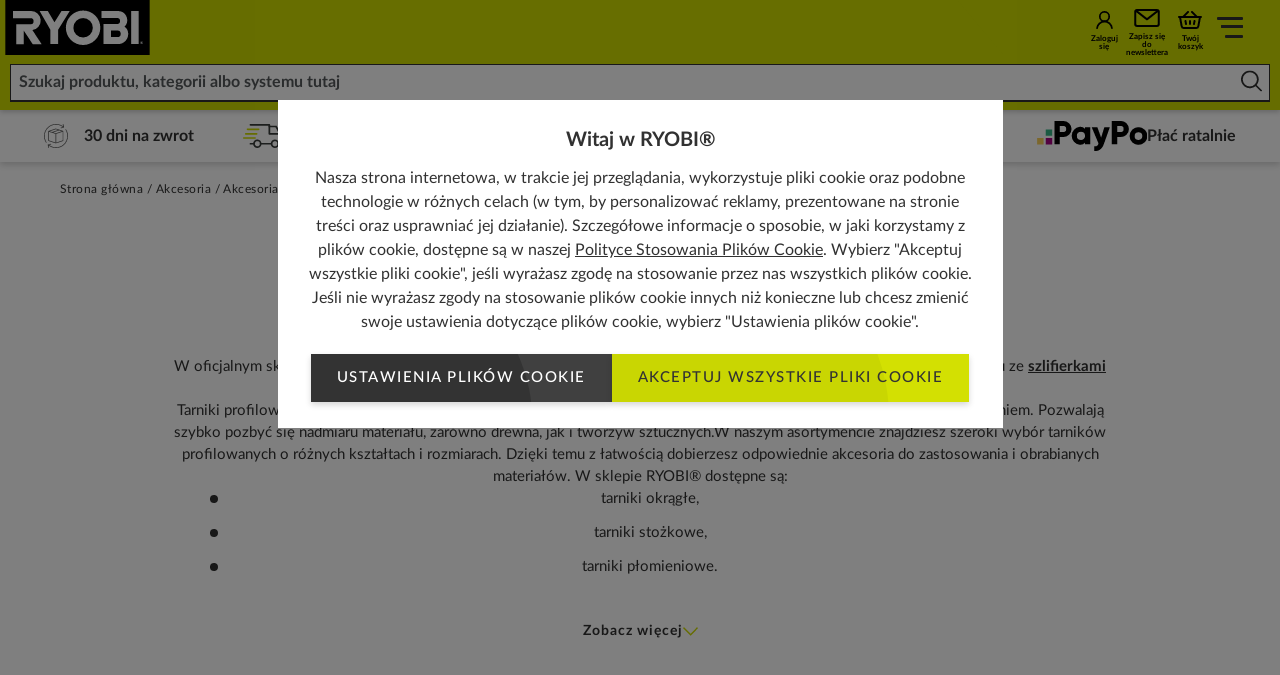

--- FILE ---
content_type: text/html; charset=utf-8
request_url: https://pl.ryobitools.eu/akcesoria/akcesoria-do-szlifierek-wielofunkcyjnych/usuwanie-materialu/
body_size: 69316
content:
<!DOCTYPE html>
<html   lang="pl">
<head id="head">

<!-- START Script Management -->
<script type="text/javascript" src="/ruxitagentjs_ICA7NQVfghqrux_10329260115094557.js" data-dtconfig="rid=RID_453365009|rpid=-2002060364|domain=ryobitools.eu|reportUrl=https://bf51882czg.bf.dynatrace.com/bf|app=95a9731822d5416e|cors=1|owasp=1|featureHash=ICA7NQVfghqrux|msl=153600|xb=pixel^bs.wp^pcdn^bs.cookielaw^bs.org^p.*google^bs-analytics.com^bs/.*^p.*clarity^bs.ms.*^p.*pagead2^bs.googlesyndication^bs.com.*^p.*hotjar.*^p.*doubleclick^bs.net^bs/.*^p.*api^bs.ugv^bs.skeepers^bs.io^bs/.*^p.*translate^bs.googleapis^bs.com.*|rdnt=1|uxrgce=1|cuc=37q6ovyh|srms=2,1,0,0%2Ftextarea%2Cinput%2Cselect%2Coption;0%2Fdatalist;0%2Fform%20button;0%2F%5Bdata-dtrum-input%5D;0%2F.data-dtrum-input;1%2F%5Edata%28%28%5C-.%2B%24%29%7C%24%29|mdl=mdcc11=20,mdcc24=20,mdcc25=20,mdcc27=20|mel=100000|md=mdcc1=bdocument.referrer,mdcc2=bnavigator.userAgent,mdcc3=dutm_source,mdcc4=dutm_medium,mdcc5=dutm_campaign,mdcc7=a#container-404,mdcc9=ah2[class*^e^dqBasketSummarystyles__SubTotal^dq],mdcc10=ainput[data-error^e^dqtrue^dq]@id,mdcc11=a[class*^e^dqError^dq],mdcc15=aspan[class*^e^dqdWMClr^dq],mdcc16=dsearchterm,mdcc17=adiv[class*^eProductListstyles__ShowingText-],mdcc19=aspan[class*^e^dqdWMClr^dq],mdcc20=aspan[class*^e^dqBasketIconstyles__Count^dq],mdcc21=adiv[class*^e^dqAsideBasketstyles__VoucherItemText^dq],mdcc24=ah1[class*^e^dqProductDetailsstyles__Title^dq],mdcc25=ah1[class*^e^dqProductListingstyles__ListingTitle^dq],mdcc26=dutm_term,mdcc27=c.ASPXFORMSAUTH,mdcc28=dgclid,mdcc29=bnavigator.connection.effectiveType,mdcc30=adiv.adyen-checkout__status.adyen-checkout__status--error,mdcc31=a.adyen-checkout__error-text,mdcc32=a[class^^^e^dqBasketTablestyles__EmptyTitle^dq],mdcc33=ainput[id*^e^dqtxt_Adres_e-mail^dq]@value|lastModification=1769393714753|mdp=mdcc9,mdcc19,mdcc29,mdcc30,mdcc32|tp=500,50,0|srbbv=2|agentUri=/ruxitagentjs_ICA7NQVfghqrux_10329260115094557.js" async></script><script type="text/javascript">(function(w,d,s,l,i){w[l]=w[l]||[];w[l].push({'gtm.start':
new Date().getTime(),event:'gtm.js'});var f=d.getElementsByTagName(s)[0],
j=d.createElement(s),dl=l!='dataLayer'?'&l='+l:'';j.async=true;j.src=
'https://www.googletagmanager.com/gtm.js?id='+i+dl;f.parentNode.insertBefore(j,f);
})(window,document,'script','dataLayer','GTM-TDKRJQK');</script><script type="text/plain" class="optanon-category-C1" src="https://cdn-4.convertexperiments.com/v1/js/10041573-10045304.js" async defer></script>
<script type="text/plain" class="optanon-category-C1">  window._mfq = window._mfq || [];
  (function() {
    var mf = document.createElement("script");
    mf.type = "text/javascript"; mf.defer = true;
    mf.src = "//cdn.mouseflow.com/projects/c4f1c27e-b43d-48dc-99e4-699115fa63de.js";
    document.getElementsByTagName("head")[0].appendChild(mf);
  })();</script>


<!-- END Script Management -->

 <link rel="canonical" href="https://pl.ryobitools.eu/akcesoria/akcesoria-do-szlifierek-wielofunkcyjnych/usuwanie-materialu/" /><link rel="alternate" href="https://uk.ryobitools.eu/tool-accessories/rotary-accessories/material-removal/" hreflang="x-default" /><link rel="alternate" href="https://fi.ryobitools.eu/tarvikkeet/monitoimityokalun-tarvikkeet/materiaalinpoisto/" hreflang="fi-FI" /><link rel="alternate" href="https://pl.ryobitools.eu/akcesoria/akcesoria-do-szlifierek-wielofunkcyjnych/usuwanie-materialu/" hreflang="pl-PL" /><link rel="alternate" href="https://fr.ryobitools.eu/accessoires-jardinage-bricolage-et-nettoyage/accessoires-pour-les-loisirs-creatifs/retrait-de-la-matiere/" hreflang="fr-FR" /><link rel="alternate" href="https://no.ryobitools.eu/tilbeh%c3%b8r/rotasjonsverkt%c3%b8y-tilbeh%c3%b8rsdeler/materialfjerning/" hreflang="nn-NO" /><link rel="alternate" href="https://ro.ryobitools.eu/accesorii/accesorii-pentru-scule-rotative/indepartare-material/" hreflang="ro-RO" /><link rel="alternate" href="https://lv.ryobitools.eu/piederumi/daudzfunkcionala-instrumenta-piederumi/materiala-noslipesana/" hreflang="lv-LV" /><link rel="alternate" href="https://dech.ryobitools.eu/de-ch/zubehor/handwerkszubehor/materialabtrag/" hreflang="de-CH" /><link rel="alternate" href="https://it.ryobitools.eu/accessori/accessori-per-utensile-rotativo/rimuovere-materiali/" hreflang="it-IT" /><link rel="alternate" href="https://cz.ryobitools.eu/prislusenstvi/rotacni-prislusenstvi/odstranovani-materialu/" hreflang="cs-CZ" /><link rel="alternate" href="https://de.ryobitools.eu/zubehor/handwerkszubehor/materialabtrag/" hreflang="de-DE" /><link rel="alternate" href="https://lt.ryobitools.eu/priedai/rotaciniai-priedai/medziagu-salinimas/" hreflang="lt-LT" /><link rel="alternate" href="https://be.ryobitools.eu/fr-be/accessoires-jardinage-bricolage-et-nettoyage/accessoires-pour-les-loisirs-creatifs/retrait-de-la-matiere/" hreflang="fr-BE" /><link rel="alternate" href="https://dk.ryobitools.eu/tilbeh%c3%b8r/tilbeh%c3%b8r-til-roterende-multiv%c3%a6rkt%c3%b8j/fjernelse-af-materiale/" hreflang="da-DK" /><link rel="alternate" href="https://hu.ryobitools.eu/tartozekok/multifunkicos-gep-tartozekok/anyageltavolitas/" hreflang="hu-HU" /><link rel="alternate" href="https://se.ryobitools.eu/tillbehor/tillbehor-till-roterande-multiverktyg/borttagning-av-material/" hreflang="sv-SE" /><link rel="alternate" href="https://ee.ryobitools.eu/tarvikud/freesimistarvikud/materjali-eemaldamine/" hreflang="et-EE" /><link rel="alternate" href="https://ru.ryobitools.eu/%d0%bf%d1%80%d0%b8%d0%bd%d0%b0%d0%b4%d0%bb%d0%b5%d0%b6%d0%bd%d0%be%d1%81%d1%82%d0%b8/%d0%bf%d1%80%d0%b8%d0%bd%d0%b0%d0%b4%d0%bb%d0%b5%d0%b6%d0%bd%d0%be%d1%81%d1%82%d0%b8-%d0%b4%d0%bb%d1%8f-%d0%bf%d1%80%d1%8f%d0%bc%d0%be%d1%88%d0%bb%d0%b8%d1%84%d0%bc%d0%b0%d1%88%d0%b8%d0%bd/%d1%83%d0%b4%d0%b0%d0%bb%d0%b5%d0%bd%d0%b8%d0%b5-%d0%bc%d0%b0%d1%82%d0%b5%d1%80%d0%b8%d0%b0%d0%bb%d0%b0/" hreflang="ru-RU" />





<script defer src="/sitefiles/next-gen/dist/client-a2df810cf3771ad2f32b.js"></script>
<link rel="preconnect" href="https://static.ryobitools.eu" />

<link rel="preload" href="/sitefiles/next-gen/dist/f42ffe0a26eed80e72e2bce755985200.woff2" as="font" crossorigin="anonymous" />
<link rel="preload" href="/sitefiles/next-gen/dist/83f5bdbc8ae07e25b7336b9ef3a65b78.woff2" as="font" crossorigin="anonymous" />
<link rel="preload" href="/sitefiles/next-gen/dist/b4fe4204d19d86376b18a77bfa7a06a2.woff2" as="font" crossorigin="anonymous" />
<link rel="preload" href="/sitefiles/next-gen/dist/1bc6c436a84acdf2b5023e51ab05cf4e.woff2" as="font" crossorigin="anonymous" />

<link rel="stylesheet" href="/sitefiles/next-gen/dist/client-a2df810cf3771ad2f32b.css" />




<style data-styled="true" data-styled-version="5.2.0"></style><style data-styled="true" data-styled-version="5.2.0"></style><style data-styled="true" data-styled-version="5.2.0"></style><style data-styled="true" data-styled-version="5.2.0">.cozgTm{position:relative;text-rendering:optimizeLegibility;-webkit-transform:translate3d(0,0,0);-ms-transform:translate3d(0,0,0);transform:translate3d(0,0,0);will-change:transform;z-index:2;}/*!sc*/
data-styled.g57[id="Buttonstyles__ButtonText-f28gjj-0"]{content:"cozgTm,"}/*!sc*/
.gXXAWY{position:absolute;top:50%;display:inline-block;-webkit-transform:translateY(-50%);-ms-transform:translateY(-50%);transform:translateY(-50%);-webkit-transition:-webkit-transform 0.3s cubic-bezier(0.645,0.045,0.355,1);-webkit-transition:transform 0.3s cubic-bezier(0.645,0.045,0.355,1);transition:transform 0.3s cubic-bezier(0.645,0.045,0.355,1);z-index:2;width:18px;height:14px;right:16px;}/*!sc*/
.gXXAWY[data-large-icon='true']{height:24px;width:87px;}/*!sc*/
@media (min-width:768px){.gXXAWY{width:20px;height:16px;}.gXXAWY[data-large-icon='true']{height:36px;width:115px;}}/*!sc*/
.gXXAWY svg{display:block;width:100%;height:100%;}/*!sc*/
data-styled.g58[id="Buttonstyles__ButtonIcon-f28gjj-1"]{content:"gXXAWY,"}/*!sc*/
.cIIhBg{box-shadow:rgba(0,0,0,0.16) 0 3px 6px;font-family:Lato;font-weight:500;position:relative;display:inline-block;margin:0;border:0;--padding-y:10px;--padding-x:26px;--icon-padding:20px;--icon-padding-large:97px;--icon-padding-before:0px;--icon-padding-after:0px;padding:var(--padding-y) calc(var(--padding-x) + var(--icon-padding-after)) var(--padding-y) calc(var(--padding-x) + var(--icon-padding-before));overflow:hidden;text-transform:uppercase;-webkit-text-decoration:none;text-decoration:none;-webkit-transform:translate3d(0,0,0);-ms-transform:translate3d(0,0,0);transform:translate3d(0,0,0);-webkit-transition:box-shadow 0.3s cubic-bezier(0.645,0.045,0.355,1),-webkit-transform 0.3s cubic-bezier(0.645,0.045,0.355,1),opacity 0.3s cubic-bezier(0.645,0.045,0.355,1);-webkit-transition:box-shadow 0.3s cubic-bezier(0.645,0.045,0.355,1),transform 0.3s cubic-bezier(0.645,0.045,0.355,1),opacity 0.3s cubic-bezier(0.645,0.045,0.355,1);transition:box-shadow 0.3s cubic-bezier(0.645,0.045,0.355,1),transform 0.3s cubic-bezier(0.645,0.045,0.355,1),opacity 0.3s cubic-bezier(0.645,0.045,0.355,1);will-change:transform;-webkit-user-select:none;-moz-user-select:none;-ms-user-select:none;user-select:none;contain:paint;cursor:pointer;opacity:1;background:hsl(0,0%,25%);color:#ffffff;text-align:center;}/*!sc*/
.cIIhBg:not([data-icon='none'])[data-icon-position='before'],.cIIhBg:not([data-icon='none'])[data-icon-position='both']{--icon-padding-before:var(--icon-padding);}/*!sc*/
.cIIhBg:not([data-icon='none'])[data-icon-position='after'],.cIIhBg:not([data-icon='none'])[data-icon-position='both']{--icon-padding-after:var(--icon-padding);}/*!sc*/
.cIIhBg:not([data-icon='none'])[data-large-icon-position='before'],.cIIhBg:not([data-icon='none'])[data-large-icon-position='both']{--icon-padding-before:var(--icon-padding-large);}/*!sc*/
.cIIhBg:not([data-icon='none'])[data-large-icon-position='after'],.cIIhBg:not([data-icon='none'])[data-large-icon-position='both']{--icon-padding-after:var(--icon-padding-large);}/*!sc*/
.cIIhBg[data-size='small'],.cIIhBg[data-size='small-mobile']{--padding-y:9px;--padding-x:clamp(0.44rem,0.14rem + 1.27vw,0.75rem);}/*!sc*/
@media (min-width:768px){.cIIhBg{--icon-padding:24px;--icon-padding-large:125px;}.cIIhBg[data-size='default'],.cIIhBg[data-size='extra-large'],.cIIhBg[data-size='small-mobile']{--padding-y:15px;--padding-x:26px;}}/*!sc*/
.cIIhBg[data-progress='true']{cursor:progress;opacity:0.65;}/*!sc*/
.cIIhBg[data-size="default"]{font-size:15px;line-height:1.2em;-webkit-letter-spacing:calc(0.1 * 1em);-moz-letter-spacing:calc(0.1 * 1em);-ms-letter-spacing:calc(0.1 * 1em);letter-spacing:calc(0.1 * 1em);}/*!sc*/
.cIIhBg[data-size='small-mobile']{font-size:11px;line-height:1.2em;-webkit-letter-spacing:calc(0.05 * 1em);-moz-letter-spacing:calc(0.05 * 1em);-ms-letter-spacing:calc(0.05 * 1em);letter-spacing:calc(0.05 * 1em);}/*!sc*/
@media (min-width:768px){.cIIhBg[data-size='small-mobile']{font-size:15px;-webkit-letter-spacing:calc(0.1 * 1em);-moz-letter-spacing:calc(0.1 * 1em);-ms-letter-spacing:calc(0.1 * 1em);letter-spacing:calc(0.1 * 1em);}}/*!sc*/
.cIIhBg[data-size='small']{font-size:13px;line-height:1.2em;-webkit-letter-spacing:calc(0.05 * 1em);-moz-letter-spacing:calc(0.05 * 1em);-ms-letter-spacing:calc(0.05 * 1em);letter-spacing:calc(0.05 * 1em);}/*!sc*/
.cIIhBg[data-size='extra-large']{font-size:36px;line-height:3.2em;}/*!sc*/
.cIIhBg:before{background:hsl(0,0%,20%);}/*!sc*/
.cIIhBg:focus,.cIIhBg:hover{color:#ffffff;}/*!sc*/
.cIIhBg .Buttonstyles__ButtonIcon-f28gjj-1 svg{color:#ffffff;}/*!sc*/
.cIIhBg:focus,.cIIhBg:hover{box-shadow:rgba(0,0,0,0.16) 0 6px 12px;-webkit-text-decoration:none;text-decoration:none;-webkit-transform:translate(0,-2px);-ms-transform:translate(0,-2px);transform:translate(0,-2px);}/*!sc*/
.cIIhBg:focus::before,.cIIhBg:hover::before{-webkit-transform:translate(0,-50%) translate(-80px,40px) scale(1.75);-ms-transform:translate(0,-50%) translate(-80px,40px) scale(1.75);transform:translate(0,-50%) translate(-80px,40px) scale(1.75);}/*!sc*/
.cIIhBg:focus .Buttonstyles__ButtonIcon-f28gjj-1,.cIIhBg:hover .Buttonstyles__ButtonIcon-f28gjj-1{-webkit-transform:translateY(-50%) translateX(4px);-ms-transform:translateY(-50%) translateX(4px);transform:translateY(-50%) translateX(4px);}/*!sc*/
.cIIhBg::before{content:'';position:absolute;left:0;top:50%;display:block;width:100%;height:0;padding-bottom:100%;border-radius:50%;-webkit-transform:translate(0,-50%) translate(-80px,40px) scale(1);-ms-transform:translate(0,-50%) translate(-80px,40px) scale(1);transform:translate(0,-50%) translate(-80px,40px) scale(1);-webkit-transition:-webkit-transform 0.5s cubic-bezier(0.645,0.045,0.355,1);-webkit-transition:transform 0.5s cubic-bezier(0.645,0.045,0.355,1);transition:transform 0.5s cubic-bezier(0.645,0.045,0.355,1);z-index:1;}/*!sc*/
.cIIhBg:disabled{opacity:0.5;cursor:not-allowed;}/*!sc*/
.cIIhBg[data-has-custom-icon='true']{display:-webkit-box;display:-webkit-flex;display:-ms-flexbox;display:flex;-webkit-align-items:center;-webkit-box-align:center;-ms-flex-align:center;align-items:center;-webkit-box-pack:center;-webkit-justify-content:center;-ms-flex-pack:center;justify-content:center;gap:18px;}/*!sc*/
.cIIhBg[data-has-custom-icon='true'] > svg{max-width:24px;max-height:24px;z-index:1;}/*!sc*/
.heYYrj{box-shadow:rgba(0,0,0,0.16) 0 3px 6px;font-family:Lato;font-weight:500;position:relative;display:inline-block;margin:0;border:0;--padding-y:10px;--padding-x:26px;--icon-padding:20px;--icon-padding-large:97px;--icon-padding-before:0px;--icon-padding-after:0px;padding:var(--padding-y) calc(var(--padding-x) + var(--icon-padding-after)) var(--padding-y) calc(var(--padding-x) + var(--icon-padding-before));overflow:hidden;text-transform:uppercase;-webkit-text-decoration:none;text-decoration:none;-webkit-transform:translate3d(0,0,0);-ms-transform:translate3d(0,0,0);transform:translate3d(0,0,0);-webkit-transition:box-shadow 0.3s cubic-bezier(0.645,0.045,0.355,1),-webkit-transform 0.3s cubic-bezier(0.645,0.045,0.355,1),opacity 0.3s cubic-bezier(0.645,0.045,0.355,1);-webkit-transition:box-shadow 0.3s cubic-bezier(0.645,0.045,0.355,1),transform 0.3s cubic-bezier(0.645,0.045,0.355,1),opacity 0.3s cubic-bezier(0.645,0.045,0.355,1);transition:box-shadow 0.3s cubic-bezier(0.645,0.045,0.355,1),transform 0.3s cubic-bezier(0.645,0.045,0.355,1),opacity 0.3s cubic-bezier(0.645,0.045,0.355,1);will-change:transform;-webkit-user-select:none;-moz-user-select:none;-ms-user-select:none;user-select:none;contain:paint;cursor:pointer;opacity:1;background:#d3e002;color:hsl(0,0%,20%);text-align:center;}/*!sc*/
.heYYrj:not([data-icon='none'])[data-icon-position='before'],.heYYrj:not([data-icon='none'])[data-icon-position='both']{--icon-padding-before:var(--icon-padding);}/*!sc*/
.heYYrj:not([data-icon='none'])[data-icon-position='after'],.heYYrj:not([data-icon='none'])[data-icon-position='both']{--icon-padding-after:var(--icon-padding);}/*!sc*/
.heYYrj:not([data-icon='none'])[data-large-icon-position='before'],.heYYrj:not([data-icon='none'])[data-large-icon-position='both']{--icon-padding-before:var(--icon-padding-large);}/*!sc*/
.heYYrj:not([data-icon='none'])[data-large-icon-position='after'],.heYYrj:not([data-icon='none'])[data-large-icon-position='both']{--icon-padding-after:var(--icon-padding-large);}/*!sc*/
.heYYrj[data-size='small'],.heYYrj[data-size='small-mobile']{--padding-y:9px;--padding-x:clamp(0.44rem,0.14rem + 1.27vw,0.75rem);}/*!sc*/
@media (min-width:768px){.heYYrj{--icon-padding:24px;--icon-padding-large:125px;}.heYYrj[data-size='default'],.heYYrj[data-size='extra-large'],.heYYrj[data-size='small-mobile']{--padding-y:15px;--padding-x:26px;}}/*!sc*/
.heYYrj[data-progress='true']{cursor:progress;opacity:0.65;}/*!sc*/
.heYYrj[data-size="default"]{font-size:15px;line-height:1.2em;-webkit-letter-spacing:calc(0.1 * 1em);-moz-letter-spacing:calc(0.1 * 1em);-ms-letter-spacing:calc(0.1 * 1em);letter-spacing:calc(0.1 * 1em);}/*!sc*/
.heYYrj[data-size='small-mobile']{font-size:11px;line-height:1.2em;-webkit-letter-spacing:calc(0.05 * 1em);-moz-letter-spacing:calc(0.05 * 1em);-ms-letter-spacing:calc(0.05 * 1em);letter-spacing:calc(0.05 * 1em);}/*!sc*/
@media (min-width:768px){.heYYrj[data-size='small-mobile']{font-size:15px;-webkit-letter-spacing:calc(0.1 * 1em);-moz-letter-spacing:calc(0.1 * 1em);-ms-letter-spacing:calc(0.1 * 1em);letter-spacing:calc(0.1 * 1em);}}/*!sc*/
.heYYrj[data-size='small']{font-size:13px;line-height:1.2em;-webkit-letter-spacing:calc(0.05 * 1em);-moz-letter-spacing:calc(0.05 * 1em);-ms-letter-spacing:calc(0.05 * 1em);letter-spacing:calc(0.05 * 1em);}/*!sc*/
.heYYrj[data-size='extra-large']{font-size:36px;line-height:3.2em;}/*!sc*/
.heYYrj:before{background:#c9d602;}/*!sc*/
.heYYrj:focus,.heYYrj:hover{color:hsl(0,0%,20%);}/*!sc*/
.heYYrj:focus,.heYYrj:hover{box-shadow:rgba(0,0,0,0.16) 0 6px 12px;-webkit-text-decoration:none;text-decoration:none;-webkit-transform:translate(0,-2px);-ms-transform:translate(0,-2px);transform:translate(0,-2px);}/*!sc*/
.heYYrj:focus::before,.heYYrj:hover::before{-webkit-transform:translate(0,-50%) translate(-80px,40px) scale(1.75);-ms-transform:translate(0,-50%) translate(-80px,40px) scale(1.75);transform:translate(0,-50%) translate(-80px,40px) scale(1.75);}/*!sc*/
.heYYrj:focus .Buttonstyles__ButtonIcon-f28gjj-1,.heYYrj:hover .Buttonstyles__ButtonIcon-f28gjj-1{-webkit-transform:translateY(-50%) translateX(4px);-ms-transform:translateY(-50%) translateX(4px);transform:translateY(-50%) translateX(4px);}/*!sc*/
.heYYrj::before{content:'';position:absolute;left:0;top:50%;display:block;width:100%;height:0;padding-bottom:100%;border-radius:50%;-webkit-transform:translate(0,-50%) translate(-80px,40px) scale(1);-ms-transform:translate(0,-50%) translate(-80px,40px) scale(1);transform:translate(0,-50%) translate(-80px,40px) scale(1);-webkit-transition:-webkit-transform 0.5s cubic-bezier(0.645,0.045,0.355,1);-webkit-transition:transform 0.5s cubic-bezier(0.645,0.045,0.355,1);transition:transform 0.5s cubic-bezier(0.645,0.045,0.355,1);z-index:1;}/*!sc*/
.heYYrj:disabled{opacity:0.5;cursor:not-allowed;}/*!sc*/
.heYYrj[data-has-custom-icon='true']{display:-webkit-box;display:-webkit-flex;display:-ms-flexbox;display:flex;-webkit-align-items:center;-webkit-box-align:center;-ms-flex-align:center;align-items:center;-webkit-box-pack:center;-webkit-justify-content:center;-ms-flex-pack:center;justify-content:center;gap:18px;}/*!sc*/
.heYYrj[data-has-custom-icon='true'] > svg{max-width:24px;max-height:24px;z-index:1;}/*!sc*/
data-styled.g59[id="Buttonstyles__ButtonElement-f28gjj-2"]{content:"cIIhBg,heYYrj,"}/*!sc*/
.kiWxNc{font-size:10px;position:relative;text-indent:-9999em;-webkit-transform:translateZ(0);-ms-transform:translateZ(0);transform:translateZ(0);-webkit-animation:UdTIS 1.1s infinite linear;animation:UdTIS 1.1s infinite linear;border-radius:50%;width:18px;height:18px;border-top:2px solid rgba(0,0,0,0.1);border-right:2px solid rgba(0,0,0,0.1);border-bottom:2px solid rgba(0,0,0,0.1);border-left:2px solid #313131;}/*!sc*/
.kiWxNc:after{content:'';border-radius:50%;width:18px;height:18px;}/*!sc*/
data-styled.g107[id="Loaderstyles__Loader-sc-8e9i65-0"]{content:"kiWxNc,"}/*!sc*/
.boDGsJ{position:fixed;top:0;left:0;width:100%;height:100%;background:rgba(0,0,0,0.5);z-index:100000;display:-webkit-box;display:-webkit-flex;display:-ms-flexbox;display:flex;-webkit-box-pack:center;-webkit-justify-content:center;-ms-flex-pack:center;justify-content:center;-webkit-align-items:center;-webkit-box-align:center;-ms-flex-align:center;align-items:center;padding:12px;}/*!sc*/
data-styled.g5810[id="CookiePopupstyles__Container-sc-1ija68d-0"]{content:"boDGsJ,"}/*!sc*/
.ipZa-Dc{background:#ffffff;padding:clamp(1.25rem,0.67rem + 1.2vw,1.88rem) clamp(1.25rem,1.02rem + 0.48vw,1.5rem);text-align:center;max-width:725px;font-size:16px;max-height:80vh;overflow-y:auto;position:relative;margin-bottom:15vw;}/*!sc*/
@media (max-width:479px){.ipZa-Dc{-webkit-box-pack:center;-webkit-justify-content:center;-ms-flex-pack:center;justify-content:center;margin-bottom:0px;}}/*!sc*/
data-styled.g5811[id="CookiePopupstyles__Modal-sc-1ija68d-1"]{content:"ipZa-Dc,"}/*!sc*/
.hBcRBV{display:-webkit-box;display:-webkit-flex;display:-ms-flexbox;display:flex;-webkit-flex-direction:column;-ms-flex-direction:column;flex-direction:column;}/*!sc*/
data-styled.g5812[id="CookiePopupstyles__ModalInner-sc-1ija68d-2"]{content:"hBcRBV,"}/*!sc*/
.iXxntd{margin-bottom:12px;line-height:1.4;font-size:20px;font-weight:bold;}/*!sc*/
@media (max-width:767px){.iXxntd{padding-right:15px;}}/*!sc*/
data-styled.g5813[id="CookiePopupstyles__Title-sc-1ija68d-3"]{content:"iXxntd,"}/*!sc*/
.cPjpQw{line-height:1.5;font-size:16px;}/*!sc*/
.cPjpQw a{color:#313131;-webkit-text-decoration:underline;text-decoration:underline;}/*!sc*/
.cPjpQw + p{margin-top:12px;}/*!sc*/
data-styled.g5814[id="CookiePopupstyles__Description-sc-1ija68d-4"]{content:"cPjpQw,"}/*!sc*/
.hsvDwe{display:-webkit-box;display:-webkit-flex;display:-ms-flexbox;display:flex;-webkit-flex-direction:row;-ms-flex-direction:row;flex-direction:row;gap:16px;-webkit-box-pack:center;-webkit-justify-content:center;-ms-flex-pack:center;justify-content:center;margin-top:20px;-webkit-flex-wrap:wrap;-ms-flex-wrap:wrap;flex-wrap:wrap;}/*!sc*/
@media (min-width:768px){[data-buttons='3'] .CookiePopupstyles__Buttons-sc-1ija68d-5{-webkit-flex-wrap:nowrap;-ms-flex-wrap:nowrap;flex-wrap:nowrap;}[data-buttons='3'] .CookiePopupstyles__Buttons-sc-1ija68d-5 .Buttonstyles__ButtonElement-f28gjj-2:first-child{margin-right:50px;}}/*!sc*/
@media (max-width:479px){.hsvDwe .Buttonstyles__ButtonElement-f28gjj-2{width:100%;}}/*!sc*/
data-styled.g5815[id="CookiePopupstyles__Buttons-sc-1ija68d-5"]{content:"hsvDwe,"}/*!sc*/
@-webkit-keyframes UdTIS{0%{-webkit-transform:rotate(0deg);-webkit-transform:rotate(0deg);-ms-transform:rotate(0deg);transform:rotate(0deg);}100%{-webkit-transform:rotate(360deg);-webkit-transform:rotate(360deg);-ms-transform:rotate(360deg);transform:rotate(360deg);}}/*!sc*/
@keyframes UdTIS{0%{-webkit-transform:rotate(0deg);-webkit-transform:rotate(0deg);-ms-transform:rotate(0deg);transform:rotate(0deg);}100%{-webkit-transform:rotate(360deg);-webkit-transform:rotate(360deg);-ms-transform:rotate(360deg);transform:rotate(360deg);}}/*!sc*/
data-styled.g7519[id="sc-keyframes-UdTIS"]{content:"UdTIS,"}/*!sc*/
</style><style data-styled="true" data-styled-version="5.2.0"></style><style data-styled="true" data-styled-version="5.2.0"></style><style data-styled="true" data-styled-version="5.2.0"></style><style data-styled="true" data-styled-version="5.2.0">.hJoEMC{--duration:calc(var(--cycle-speed) * 0);position:relative;display:-webkit-box;display:-webkit-flex;display:-ms-flexbox;display:flex;overflow:hidden;}/*!sc*/
data-styled.g45[id="Tickerstyles__Container-hhv4as-0"]{content:"hJoEMC,"}/*!sc*/
.ezxSNl{position:absolute;top:0;left:0;display:-webkit-box;display:-webkit-flex;display:-ms-flexbox;display:flex;-webkit-animation:kUMpnq var(--duration) linear infinite;animation:kUMpnq var(--duration) linear infinite;cursor:default;}/*!sc*/
[data-paused='true'] .Tickerstyles__Track-hhv4as-1,[loki-test] .ezxSNl{-webkit-animation-play-state:paused;animation-play-state:paused;}/*!sc*/
data-styled.g46[id="Tickerstyles__Track-hhv4as-1"]{content:"ezxSNl,"}/*!sc*/
.gpyhFT{display:-webkit-box;display:-webkit-flex;display:-ms-flexbox;display:flex;-webkit-flex:0 0 auto;-ms-flex:0 0 auto;flex:0 0 auto;margin:0;}/*!sc*/
data-styled.g47[id="Tickerstyles__Group-hhv4as-2"]{content:"gpyhFT,"}/*!sc*/
.jaqiWD{margin-right:auto;pointer-events:none;visibility:hidden;}/*!sc*/
data-styled.g48[id="Tickerstyles__Hidden-hhv4as-3"]{content:"jaqiWD,"}/*!sc*/
.QqXrq{-webkit-flex:0 0 auto;-ms-flex:0 0 auto;flex:0 0 auto;padding-right:var(--item-gap);display:-webkit-box;display:-webkit-flex;display:-ms-flexbox;display:flex;-webkit-align-items:center;-webkit-box-align:center;-ms-flex-align:center;align-items:center;}/*!sc*/
data-styled.g49[id="Tickerstyles__Item-hhv4as-4"]{content:"QqXrq,"}/*!sc*/
.fqtSqx{display:-webkit-inline-box;display:-webkit-inline-flex;display:-ms-inline-flexbox;display:inline-flex;aspect-ratio:86/41;height:41px;-webkit-box-pack:center;-webkit-justify-content:center;-ms-flex-pack:center;justify-content:center;-webkit-align-items:center;-webkit-box-align:center;-ms-flex-align:center;align-items:center;}/*!sc*/
.fqtSqx[data-size='medium'],[data-size='medium'] .fqtSqx{height:30px;}/*!sc*/
.fqtSqx[data-size='small'],[data-size='small'] .fqtSqx{height:24px;}/*!sc*/
@media (max-width:479px){.fqtSqx[data-mobile-size='medium'],[data-mobile-size='medium'] .fqtSqx{height:30px;}.fqtSqx[data-mobile-size='small'],[data-mobile-size='small'] .fqtSqx{height:24px;}}/*!sc*/
.fqtSqx[data-background='true']{background-color:#fff;border-radius:4px;}/*!sc*/
.fqtSqx[data-padding='true'][data-border='true']{border:1px solid hsl(0,0%,70%);}/*!sc*/
.fqtSqx[data-padding='true'] img{max-width:65%;max-height:65%;}/*!sc*/
.fqtSqx[data-padding='true'] img[alt='dotpay'],.fqtSqx[data-padding='true'] img[alt='onlineBanking_PL']{max-width:85%;max-height:85%;}/*!sc*/
[data-size='small'] .PaymentIconstyles__Icon-sc-1grljb6-0[data-padding='true'] img[alt='dotpay'],[data-size='small'] .fqtSqx[data-padding='true'] img[alt='onlineBanking_PL']{max-width:95%;max-height:95%;}/*!sc*/
.fqtSqx[data-padding='true'] img[alt='ideal']{max-width:75%;max-height:75%;}/*!sc*/
[data-size='small'] .PaymentIconstyles__Icon-sc-1grljb6-0[data-padding='true'] img[alt='ideal']{max-width:95%;max-height:95%;}/*!sc*/
[data-size='small'] .PaymentIconstyles__Icon-sc-1grljb6-0[data-padding='true'] img{max-width:85%;max-height:85%;}/*!sc*/
.fqtSqx img{object-fit:contain;display:block;height:100%;}/*!sc*/
footer .PaymentIconstyles__Icon-sc-1grljb6-0 img[data-is-google-pay='true']{height:unset;}/*!sc*/
data-styled.g1166[id="PaymentIconstyles__Icon-sc-1grljb6-0"]{content:"fqtSqx,"}/*!sc*/
.gTSoTa{position:relative;}/*!sc*/
data-styled.g5937[id="BasketIconstyles__Wrapper-afh539-0"]{content:"gTSoTa,"}/*!sc*/
.bVhzyf{background:#ffffff;box-shadow:0px 3px 6px rgb(0 0 0 / 16%);min-height:44px;position:relative;z-index:1;}/*!sc*/
data-styled.g5997[id="InformationBarstyles__Container-n6fp4s-0"]{content:"bVhzyf,"}/*!sc*/
.jaLMsd{display:-webkit-box;display:-webkit-flex;display:-ms-flexbox;display:flex;-webkit-box-pack:space-around;-webkit-justify-content:space-around;-ms-flex-pack:space-around;justify-content:space-around;gap:10px;padding:10px 20px;}/*!sc*/
@media (max-width:1023px){.jaLMsd{display:none;}}/*!sc*/
data-styled.g5998[id="InformationBarstyles__Grid-n6fp4s-1"]{content:"jaLMsd,"}/*!sc*/
.dleQUT{font-family:Lato;font-weight:700;font-size:14px;color:#313131;text-align:center;line-height:1;min-height:14px;display:-webkit-box;display:-webkit-flex;display:-ms-flexbox;display:flex;-webkit-box-pack:center;-webkit-justify-content:center;-ms-flex-pack:center;justify-content:center;-webkit-align-items:center;-webkit-box-align:center;-ms-flex-align:center;align-items:center;}/*!sc*/
@media (min-width:1024px){.dleQUT{font-size:16px;}}/*!sc*/
.dleQUT[data-gap='true']{gap:12px;}/*!sc*/
.dleQUT > img{height:24px;margin-right:16px;}/*!sc*/
.dleQUT a{color:inherit;outline:none;-webkit-text-decoration:none;text-decoration:none;}/*!sc*/
.dleQUT a:hover{color:#cedc00;-webkit-text-decoration:underline;text-decoration:underline;}/*!sc*/
data-styled.g5999[id="InformationBarstyles__Item-n6fp4s-2"]{content:"dleQUT,"}/*!sc*/
.kXimBe{display:-webkit-box;display:-webkit-flex;display:-ms-flexbox;display:flex;-webkit-flex-direction:row;-ms-flex-direction:row;flex-direction:row;-webkit-flex-wrap:nowrap;-ms-flex-wrap:nowrap;flex-wrap:nowrap;gap:8px;-webkit-align-items:center;-webkit-box-align:center;-ms-flex-align:center;align-items:center;}/*!sc*/
data-styled.g6000[id="InformationBarstyles__PaymentIcon-n6fp4s-3"]{content:"kXimBe,"}/*!sc*/
.gEFYHZ{padding:10px 0;--cycle-speed:8000ms;--item-gap:48px;}/*!sc*/
@media (min-width:768px){.gEFYHZ{--item-gap:72px;}}/*!sc*/
@media (min-width:1024px){.gEFYHZ{display:none;}}/*!sc*/
data-styled.g6001[id="InformationBarstyles__TickerWrapper-n6fp4s-4"]{content:"gEFYHZ,"}/*!sc*/
.haALGX{background-color:#c9cf16;box-shadow:0px 2px 5px 0px rgba(0,0,0,0.2);position:relative;z-index:102;}/*!sc*/
.haALGX[data-account-popup-open='true']{z-index:102;}/*!sc*/
@media (min-width:1366px){.haALGX{background-color:#cedc00;}}/*!sc*/
data-styled.g6081[id="MainNavigationstyles__Header-sc-1hrwdht-0"]{content:"haALGX,"}/*!sc*/
.hTXbIP{display:-webkit-box;display:-webkit-flex;display:-ms-flexbox;display:flex;width:100%;-webkit-flex-direction:row;-ms-flex-direction:row;flex-direction:row;-webkit-flex-wrap:nowrap;-ms-flex-wrap:nowrap;flex-wrap:nowrap;height:55px;}/*!sc*/
@media (max-width:1365px){.hTXbIP{background-color:#cedc00;}}/*!sc*/
@media (min-width:1366px){.hTXbIP{height:70px;padding-left:80px;}}/*!sc*/
data-styled.g6082[id="MainNavigationstyles__Inner-sc-1hrwdht-1"]{content:"hTXbIP,"}/*!sc*/
.dTQIwF{-webkit-align-self:center;-ms-flex-item-align:center;align-self:center;-webkit-flex:0 0 auto;-ms-flex:0 0 auto;flex:0 0 auto;margin-right:28px;}/*!sc*/
@media (max-width:767px){.dTQIwF{margin-right:0;}}/*!sc*/
.dTQIwF svg{height:55px;width:105px;display:block;border-left:3px solid #cedc00;background-color:#000000;}/*!sc*/
@media (min-width:375px){.dTQIwF svg{width:155px;border-left:none;background:none;}}/*!sc*/
@media (min-width:1366px){.dTQIwF svg{height:70px;width:199px;}}/*!sc*/
data-styled.g6083[id="MainNavigationstyles__Logo-sc-1hrwdht-2"]{content:"dTQIwF,"}/*!sc*/
.fZuHlh{display:-webkit-box;display:-webkit-flex;display:-ms-flexbox;display:flex;-webkit-box-pack:center;-webkit-justify-content:center;-ms-flex-pack:center;justify-content:center;-webkit-align-items:center;-webkit-box-align:center;-ms-flex-align:center;align-items:center;-webkit-flex:1;-ms-flex:1;flex:1;}/*!sc*/
@media (max-width:1365px){.fZuHlh{position:relative;}}/*!sc*/
data-styled.g6084[id="MainNavigationstyles__Search-sc-1hrwdht-3"]{content:"fZuHlh,"}/*!sc*/
.lbaruQ{width:100%;padding:0 10px;}/*!sc*/
@media (max-width:1365px){.lbaruQ{margin-left:auto;}}/*!sc*/
@media (min-width:1366px){.lbaruQ{position:relative;height:40px;max-width:860px;}}/*!sc*/
data-styled.g6085[id="MainNavigationstyles__SearchInner-sc-1hrwdht-4"]{content:"lbaruQ,"}/*!sc*/
.jnnvvz{font-family:Lato;font-weight:700;font-size:16px;background:none;color:#313131;border-bottom:2px solid #313131 !important;padding:0 38px 0 8px;border:none;outline:none;border-radius:0px;width:100%;height:100%;}/*!sc*/
.jnnvvz:active,.jnnvvz:focus{border:none !important;border-bottom:2px solid #313131 !important;outline:none !important;}/*!sc*/
@media (max-width:1365px){.jnnvvz{background:#ffffff;border:1px solid #313131;padding-top:8px;padding-bottom:8px;}.jnnvvz:active,.jnnvvz:focus{position:absolute;inset:0;width:100%;height:100%;padding-left:18px;padding-right:48px;border-color:#ffffff;}}/*!sc*/
.jnnvvz::-webkit-input-placeholder{color:#54585a;}/*!sc*/
.jnnvvz::-moz-placeholder{color:#54585a;}/*!sc*/
.jnnvvz:-ms-input-placeholder{color:#54585a;}/*!sc*/
.jnnvvz::placeholder{color:#54585a;}/*!sc*/
data-styled.g6086[id="MainNavigationstyles__Input-sc-1hrwdht-5"]{content:"jnnvvz,"}/*!sc*/
.hblpfA{position:absolute;top:50%;right:12px;background:none;border:none;outline:none;-webkit-transform:translateY(-50%);-ms-transform:translateY(-50%);transform:translateY(-50%);font:icon;}/*!sc*/
.hblpfA svg{height:21px;min-width:21px;fill:#313131;}/*!sc*/
data-styled.g6087[id="MainNavigationstyles__Button-sc-1hrwdht-6"]{content:"hblpfA,"}/*!sc*/
.eMxyy{display:none;}/*!sc*/
@media (min-width:1366px){.eMxyy{display:block;background:#313131;height:55px;}}/*!sc*/
data-styled.g6088[id="MainNavigationstyles__Bar-sc-1hrwdht-7"]{content:"eMxyy,"}/*!sc*/
.eqawKG{display:none;}/*!sc*/
@media (min-width:1366px){.eqawKG{display:-webkit-box;display:-webkit-flex;display:-ms-flexbox;display:flex;-webkit-flex-direction:row;-ms-flex-direction:row;flex-direction:row;-webkit-box-pack:center;-webkit-justify-content:center;-ms-flex-pack:center;justify-content:center;-webkit-flex-wrap:nowrap;-ms-flex-wrap:nowrap;flex-wrap:nowrap;-webkit-flex:1;-ms-flex:1;flex:1;height:100%;position:relative;}}/*!sc*/
data-styled.g6089[id="MainNavigationstyles__Items-sc-1hrwdht-8"]{content:"eqawKG,"}/*!sc*/
.bEdOzJ{padding:0px 15px;display:-webkit-box;display:-webkit-flex;display:-ms-flexbox;display:flex;-webkit-box-pack:center;-webkit-justify-content:center;-ms-flex-pack:center;justify-content:center;-webkit-flex-direction:column;-ms-flex-direction:column;flex-direction:column;font-family:Lato;font-weight:700;font-size:14px;line-height:1;-webkit-letter-spacing:1px;-moz-letter-spacing:1px;-ms-letter-spacing:1px;letter-spacing:1px;color:#ffffff;text-transform:uppercase;-webkit-text-decoration:none;text-decoration:none;border-bottom:1px solid transparent;}/*!sc*/
@media (min-width:1600px){.bEdOzJ{padding:0px 30px;}}/*!sc*/
.bEdOzJ span{display:-webkit-box;display:-webkit-flex;display:-ms-flexbox;display:flex;-webkit-flex-direction:row;-ms-flex-direction:row;flex-direction:row;-webkit-align-items:center;-webkit-box-align:center;-ms-flex-align:center;align-items:center;gap:8px;}/*!sc*/
.bEdOzJ span svg{height:21px;min-width:21px;min-height:13px;max-height:18px;fill:#ffffff;}/*!sc*/
@media (min-width:1366px){.bEdOzJ{position:relative;padding-right:46px;}.bEdOzJ:after{content:'';position:absolute;top:50%;right:26px;-webkit-transform:translateY(-50%);-ms-transform:translateY(-50%);transform:translateY(-50%);margin-top:-1px;width:12px;height:7px;background-image:url([data-uri]);background-size:contain;}}/*!sc*/
.fkSsWn{padding:0px 15px;display:-webkit-box;display:-webkit-flex;display:-ms-flexbox;display:flex;-webkit-box-pack:center;-webkit-justify-content:center;-ms-flex-pack:center;justify-content:center;-webkit-flex-direction:column;-ms-flex-direction:column;flex-direction:column;font-family:Lato;font-weight:700;font-size:14px;line-height:1;-webkit-letter-spacing:1px;-moz-letter-spacing:1px;-ms-letter-spacing:1px;letter-spacing:1px;color:#ffffff;text-transform:uppercase;-webkit-text-decoration:none;text-decoration:none;border-bottom:1px solid transparent;}/*!sc*/
@media (min-width:1600px){.fkSsWn{padding:0px 30px;}}/*!sc*/
.fkSsWn span{display:-webkit-box;display:-webkit-flex;display:-ms-flexbox;display:flex;-webkit-flex-direction:row;-ms-flex-direction:row;flex-direction:row;-webkit-align-items:center;-webkit-box-align:center;-ms-flex-align:center;align-items:center;gap:8px;}/*!sc*/
.fkSsWn span svg{height:21px;min-width:21px;min-height:13px;max-height:18px;fill:#ffffff;}/*!sc*/
.fkSsWn:hover{background-color:hsl(0,0%,95%);border-color:hsl(0,0%,80%);color:#313131;}/*!sc*/
.fkSsWn:hover:after{background-image:url([data-uri]);}/*!sc*/
data-styled.g6090[id="MainNavigationstyles__Item-sc-1hrwdht-9"]{content:"bEdOzJ,fkSsWn,"}/*!sc*/
.bGEwUF{margin-left:auto;padding-left:0px;padding-right:14px;padding-left:50px;margin-left:auto;position:relative;}/*!sc*/
.bGEwUF::before{content:'';position:absolute;right:0;top:0;width:100%;height:100%;background-color:#cedc00;-webkit-clip-path:polygon(0 0,100% 0%,100% 100%,46px 100%);clip-path:polygon(0 0,100% 0%,100% 100%,46px 100%);}/*!sc*/
@media (max-width:767px){.bGEwUF{padding-right:5px;padding-left:5px;width:calc(100% - 10px);margin-left:0;}.bGEwUF::before{-webkit-clip-path:none;clip-path:none;}}/*!sc*/
@media (min-width:1366px){.bGEwUF{padding-right:80px;margin-left:0;}.bGEwUF::before{background-color:#c9cf16;}}/*!sc*/
data-styled.g6091[id="MainNavigationstyles__Icons-sc-1hrwdht-10"]{content:"bGEwUF,"}/*!sc*/
.hgJQpK{--spacing:16px;display:-webkit-box;display:-webkit-flex;display:-ms-flexbox;display:flex;-webkit-flex-direction:row;-ms-flex-direction:row;flex-direction:row;-webkit-flex-wrap:nowrap;-ms-flex-wrap:nowrap;flex-wrap:nowrap;height:100%;padding:0 var(--spacing);gap:var(--spacing);-webkit-box-pack:end;-webkit-justify-content:flex-end;-ms-flex-pack:end;justify-content:flex-end;}/*!sc*/
@media (max-width:479px){.hgJQpK[data-icon-count='4'],.hgJQpK[data-icon-count='5']{-webkit-box-pack:space-around;-webkit-justify-content:space-around;-ms-flex-pack:space-around;justify-content:space-around;--spacing:0px;}}/*!sc*/
data-styled.g6092[id="MainNavigationstyles__IconsItems-sc-1hrwdht-11"]{content:"hgJQpK,"}/*!sc*/
.kpwcSF{border:none;outline:none;padding:0px;background:none;border-radius:0px;display:-webkit-box;display:-webkit-flex;display:-ms-flexbox;display:flex;-webkit-flex-direction:column;-ms-flex-direction:column;flex-direction:column;-webkit-box-pack:center;-webkit-justify-content:center;-ms-flex-pack:center;justify-content:center;-webkit-align-items:center;-webkit-box-align:center;-ms-flex-align:center;align-items:center;cursor:pointer;padding:0px 10px;position:relative;-webkit-user-select:none;-moz-user-select:none;-ms-user-select:none;user-select:none;color:#313131;}/*!sc*/
@media (min-width:1366px){.kpwcSF[data-account-popup-open='true']::before{content:'';position:absolute;bottom:0;left:50%;-webkit-transform:translateX(-50%);-ms-transform:translateX(-50%);transform:translateX(-50%);-webkit-clip-path:polygon(50% 0%,0% 100%,100% 100%);clip-path:polygon(50% 0%,0% 100%,100% 100%);height:7px;width:19px;background-color:#ffffff;}}/*!sc*/
@media (max-width:1365px){.kpwcSF{width:auto;height:48px;margin-top:7px;padding:2px;max-width:44px;min-width:40px;max-width:-webkit-min-content;max-width:-moz-min-content;max-width:min-content;}[data-secondary-dropdown-open='true'] .MainNavigationstyles__IconItem-sc-1hrwdht-12[data-is-open='false']{pointer-events:none;opacity:0.5;}}/*!sc*/
.kpwcSF a{display:contents;}/*!sc*/
@media (max-width:1365px){.kpwcSF{display:none;}}/*!sc*/
.kpwcSF svg,.kpwcSF .BasketIconstyles__Wrapper-afh539-0{height:21px;min-width:21px;min-height:13px;max-height:18px;fill:#000000;}/*!sc*/
.kpwcSF.open:not(.mobile-only):after{display:block;}/*!sc*/
.kpwcSF.mobile-only{display:inherit;}/*!sc*/
@media (min-width:1366px){.kpwcSF.mobile-only{display:none;}}/*!sc*/
.gbchHn{border:none;outline:none;padding:0px;background:none;border-radius:0px;display:-webkit-box;display:-webkit-flex;display:-ms-flexbox;display:flex;-webkit-flex-direction:column;-ms-flex-direction:column;flex-direction:column;-webkit-box-pack:center;-webkit-justify-content:center;-ms-flex-pack:center;justify-content:center;-webkit-align-items:center;-webkit-box-align:center;-ms-flex-align:center;align-items:center;cursor:pointer;padding:0px 10px;position:relative;-webkit-user-select:none;-moz-user-select:none;-ms-user-select:none;user-select:none;color:#313131;}/*!sc*/
@media (min-width:1366px){.gbchHn[data-account-popup-open='true']::before{content:'';position:absolute;bottom:0;left:50%;-webkit-transform:translateX(-50%);-ms-transform:translateX(-50%);transform:translateX(-50%);-webkit-clip-path:polygon(50% 0%,0% 100%,100% 100%);clip-path:polygon(50% 0%,0% 100%,100% 100%);height:7px;width:19px;background-color:#ffffff;}}/*!sc*/
@media (max-width:1365px){.gbchHn{width:auto;height:48px;margin-top:7px;padding:2px;max-width:44px;min-width:40px;max-width:-webkit-min-content;max-width:-moz-min-content;max-width:min-content;}[data-secondary-dropdown-open='true'] .MainNavigationstyles__IconItem-sc-1hrwdht-12[data-is-open='false']{pointer-events:none;opacity:0.5;}}/*!sc*/
.gbchHn a{display:contents;}/*!sc*/
.gbchHn svg,.gbchHn .BasketIconstyles__Wrapper-afh539-0{height:21px;min-width:21px;min-height:13px;max-height:18px;fill:#000000;}/*!sc*/
.gbchHn.open:not(.mobile-only):after{display:block;}/*!sc*/
.gbchHn.mobile-only{display:inherit;}/*!sc*/
@media (min-width:1366px){.gbchHn.mobile-only{display:none;}}/*!sc*/
.hVMKPB{border:none;outline:none;padding:0px;background:none;border-radius:0px;display:-webkit-box;display:-webkit-flex;display:-ms-flexbox;display:flex;-webkit-flex-direction:column;-ms-flex-direction:column;flex-direction:column;-webkit-box-pack:center;-webkit-justify-content:center;-ms-flex-pack:center;justify-content:center;-webkit-align-items:center;-webkit-box-align:center;-ms-flex-align:center;align-items:center;cursor:pointer;padding:0px 10px;position:relative;-webkit-user-select:none;-moz-user-select:none;-ms-user-select:none;user-select:none;color:#313131;}/*!sc*/
@media (min-width:1366px){.hVMKPB[data-account-popup-open='true']::before{content:'';position:absolute;bottom:0;left:50%;-webkit-transform:translateX(-50%);-ms-transform:translateX(-50%);transform:translateX(-50%);-webkit-clip-path:polygon(50% 0%,0% 100%,100% 100%);clip-path:polygon(50% 0%,0% 100%,100% 100%);height:7px;width:19px;background-color:#ffffff;}}/*!sc*/
@media (max-width:1365px){.hVMKPB{width:auto;height:48px;margin-top:7px;padding:2px;max-width:44px;min-width:40px;max-width:-webkit-min-content;max-width:-moz-min-content;max-width:min-content;}[data-secondary-dropdown-open='true'] .MainNavigationstyles__IconItem-sc-1hrwdht-12[data-is-open='false']{pointer-events:none;opacity:0.5;}}/*!sc*/
.hVMKPB a{display:contents;}/*!sc*/
@media (max-width:767px){.hVMKPB{width:28px;}}/*!sc*/
@media (min-width:1366px){.hVMKPB{display:none;}}/*!sc*/
.hVMKPB svg,.hVMKPB .BasketIconstyles__Wrapper-afh539-0{height:21px;min-width:21px;min-height:13px;max-height:18px;fill:#000000;}/*!sc*/
.hVMKPB.open:not(.mobile-only):after{display:block;}/*!sc*/
.hVMKPB.mobile-only{display:inherit;}/*!sc*/
@media (min-width:1366px){.hVMKPB.mobile-only{display:none;}}/*!sc*/
data-styled.g6093[id="MainNavigationstyles__IconItem-sc-1hrwdht-12"]{content:"kpwcSF,gbchHn,hVMKPB,"}/*!sc*/
.ldvkhv{font-family:Lato;font-weight:700;font-size:8px;color:#000000;margin-top:6px;line-height:1;text-align:center;min-height:1em;}/*!sc*/
@media (min-width:1366px){.ldvkhv{font-size:12px;}}/*!sc*/
data-styled.g6094[id="MainNavigationstyles__IconLabel-sc-1hrwdht-13"]{content:"ldvkhv,"}/*!sc*/
.gtrXMt{width:26px;height:18px;position:relative;-webkit-transform:rotate(0deg);-ms-transform:rotate(0deg);transform:rotate(0deg);-webkit-transition:0.5s ease-in-out;transition:0.5s ease-in-out;cursor:pointer;display:block;margin-bottom:10px;}/*!sc*/
.gtrXMt span{display:block;position:absolute;height:3px;width:100%;background:#313131;border-radius:9px;opacity:1;right:0;-webkit-transform:rotate(0deg);-ms-transform:rotate(0deg);transform:rotate(0deg);-webkit-transition:0.25s ease-in-out;transition:0.25s ease-in-out;}/*!sc*/
.gtrXMt span:nth-child(1){top:0px;}/*!sc*/
.gtrXMt span:nth-child(2){top:8px;width:22px;}/*!sc*/
.gtrXMt span:nth-child(3){top:8px;width:22px;}/*!sc*/
.gtrXMt span:nth-child(4){top:18px;width:18px;}/*!sc*/
data-styled.g6095[id="MainNavigationstyles__IconMenu-sc-1hrwdht-14"]{content:"gtrXMt,"}/*!sc*/
.fSGcZf{z-index:102;position:relative;}/*!sc*/
data-styled.g6097[id="MainNavigationstyles__Dropdowns-sc-1hrwdht-16"]{content:"fSGcZf,"}/*!sc*/
.jhoLOk{display:contents;}/*!sc*/
@media (min-width:1366px){.jhoLOk{display:none;}}/*!sc*/
data-styled.g6103[id="MainNavigationstyles__MobileOnly-sc-1hrwdht-22"]{content:"jhoLOk,"}/*!sc*/
.dudpzL{display:none;}/*!sc*/
@media (min-width:1366px){.dudpzL{display:contents;}}/*!sc*/
data-styled.g6104[id="MainNavigationstyles__DesktopOnly-sc-1hrwdht-23"]{content:"dudpzL,"}/*!sc*/
@-webkit-keyframes kUMpnq{0%{-webkit-transform:translateX(0px);-webkit-transform:translateX(0px);-ms-transform:translateX(0px);transform:translateX(0px);}100%{-webkit-transform:translateX(0px );-webkit-transform:translateX(0px);-ms-transform:translateX(0px);transform:translateX(0px);}}/*!sc*/
@keyframes kUMpnq{0%{-webkit-transform:translateX(0px);-webkit-transform:translateX(0px);-ms-transform:translateX(0px);transform:translateX(0px);}100%{-webkit-transform:translateX(0px );-webkit-transform:translateX(0px);-ms-transform:translateX(0px);transform:translateX(0px);}}/*!sc*/
data-styled.g7518[id="sc-keyframes-kUMpnq"]{content:"kUMpnq,"}/*!sc*/
</style><style data-styled="true" data-styled-version="5.2.0">.hJoEMC{--duration:calc(var(--cycle-speed) * 0);position:relative;display:-webkit-box;display:-webkit-flex;display:-ms-flexbox;display:flex;overflow:hidden;}/*!sc*/
data-styled.g45[id="Tickerstyles__Container-hhv4as-0"]{content:"hJoEMC,"}/*!sc*/
.ezxSNl{position:absolute;top:0;left:0;display:-webkit-box;display:-webkit-flex;display:-ms-flexbox;display:flex;-webkit-animation:kUMpnq var(--duration) linear infinite;animation:kUMpnq var(--duration) linear infinite;cursor:default;}/*!sc*/
[data-paused='true'] .Tickerstyles__Track-hhv4as-1,[loki-test] .ezxSNl{-webkit-animation-play-state:paused;animation-play-state:paused;}/*!sc*/
data-styled.g46[id="Tickerstyles__Track-hhv4as-1"]{content:"ezxSNl,"}/*!sc*/
.gpyhFT{display:-webkit-box;display:-webkit-flex;display:-ms-flexbox;display:flex;-webkit-flex:0 0 auto;-ms-flex:0 0 auto;flex:0 0 auto;margin:0;}/*!sc*/
data-styled.g47[id="Tickerstyles__Group-hhv4as-2"]{content:"gpyhFT,"}/*!sc*/
.jaqiWD{margin-right:auto;pointer-events:none;visibility:hidden;}/*!sc*/
data-styled.g48[id="Tickerstyles__Hidden-hhv4as-3"]{content:"jaqiWD,"}/*!sc*/
.QqXrq{-webkit-flex:0 0 auto;-ms-flex:0 0 auto;flex:0 0 auto;padding-right:var(--item-gap);display:-webkit-box;display:-webkit-flex;display:-ms-flexbox;display:flex;-webkit-align-items:center;-webkit-box-align:center;-ms-flex-align:center;align-items:center;}/*!sc*/
data-styled.g49[id="Tickerstyles__Item-hhv4as-4"]{content:"QqXrq,"}/*!sc*/
.fqtSqx{display:-webkit-inline-box;display:-webkit-inline-flex;display:-ms-inline-flexbox;display:inline-flex;aspect-ratio:86/41;height:41px;-webkit-box-pack:center;-webkit-justify-content:center;-ms-flex-pack:center;justify-content:center;-webkit-align-items:center;-webkit-box-align:center;-ms-flex-align:center;align-items:center;}/*!sc*/
.fqtSqx[data-size='medium'],[data-size='medium'] .fqtSqx{height:30px;}/*!sc*/
.fqtSqx[data-size='small'],[data-size='small'] .fqtSqx{height:24px;}/*!sc*/
@media (max-width:479px){.fqtSqx[data-mobile-size='medium'],[data-mobile-size='medium'] .fqtSqx{height:30px;}.fqtSqx[data-mobile-size='small'],[data-mobile-size='small'] .fqtSqx{height:24px;}}/*!sc*/
.fqtSqx[data-background='true']{background-color:#fff;border-radius:4px;}/*!sc*/
.fqtSqx[data-padding='true'][data-border='true']{border:1px solid hsl(0,0%,70%);}/*!sc*/
.fqtSqx[data-padding='true'] img{max-width:65%;max-height:65%;}/*!sc*/
.fqtSqx[data-padding='true'] img[alt='dotpay'],.fqtSqx[data-padding='true'] img[alt='onlineBanking_PL']{max-width:85%;max-height:85%;}/*!sc*/
[data-size='small'] .PaymentIconstyles__Icon-sc-1grljb6-0[data-padding='true'] img[alt='dotpay'],[data-size='small'] .fqtSqx[data-padding='true'] img[alt='onlineBanking_PL']{max-width:95%;max-height:95%;}/*!sc*/
.fqtSqx[data-padding='true'] img[alt='ideal']{max-width:75%;max-height:75%;}/*!sc*/
[data-size='small'] .PaymentIconstyles__Icon-sc-1grljb6-0[data-padding='true'] img[alt='ideal']{max-width:95%;max-height:95%;}/*!sc*/
[data-size='small'] .PaymentIconstyles__Icon-sc-1grljb6-0[data-padding='true'] img{max-width:85%;max-height:85%;}/*!sc*/
.fqtSqx img{object-fit:contain;display:block;height:100%;}/*!sc*/
footer .PaymentIconstyles__Icon-sc-1grljb6-0 img[data-is-google-pay='true']{height:unset;}/*!sc*/
data-styled.g1166[id="PaymentIconstyles__Icon-sc-1grljb6-0"]{content:"fqtSqx,"}/*!sc*/
.gTSoTa{position:relative;}/*!sc*/
data-styled.g5937[id="BasketIconstyles__Wrapper-afh539-0"]{content:"gTSoTa,"}/*!sc*/
.bVhzyf{background:#ffffff;box-shadow:0px 3px 6px rgb(0 0 0 / 16%);min-height:44px;position:relative;z-index:1;}/*!sc*/
data-styled.g5997[id="InformationBarstyles__Container-n6fp4s-0"]{content:"bVhzyf,"}/*!sc*/
.jaLMsd{display:-webkit-box;display:-webkit-flex;display:-ms-flexbox;display:flex;-webkit-box-pack:space-around;-webkit-justify-content:space-around;-ms-flex-pack:space-around;justify-content:space-around;gap:10px;padding:10px 20px;}/*!sc*/
@media (max-width:1023px){.jaLMsd{display:none;}}/*!sc*/
data-styled.g5998[id="InformationBarstyles__Grid-n6fp4s-1"]{content:"jaLMsd,"}/*!sc*/
.dleQUT{font-family:Lato;font-weight:700;font-size:14px;color:#313131;text-align:center;line-height:1;min-height:14px;display:-webkit-box;display:-webkit-flex;display:-ms-flexbox;display:flex;-webkit-box-pack:center;-webkit-justify-content:center;-ms-flex-pack:center;justify-content:center;-webkit-align-items:center;-webkit-box-align:center;-ms-flex-align:center;align-items:center;}/*!sc*/
@media (min-width:1024px){.dleQUT{font-size:16px;}}/*!sc*/
.dleQUT[data-gap='true']{gap:12px;}/*!sc*/
.dleQUT > img{height:24px;margin-right:16px;}/*!sc*/
.dleQUT a{color:inherit;outline:none;-webkit-text-decoration:none;text-decoration:none;}/*!sc*/
.dleQUT a:hover{color:#cedc00;-webkit-text-decoration:underline;text-decoration:underline;}/*!sc*/
data-styled.g5999[id="InformationBarstyles__Item-n6fp4s-2"]{content:"dleQUT,"}/*!sc*/
.kXimBe{display:-webkit-box;display:-webkit-flex;display:-ms-flexbox;display:flex;-webkit-flex-direction:row;-ms-flex-direction:row;flex-direction:row;-webkit-flex-wrap:nowrap;-ms-flex-wrap:nowrap;flex-wrap:nowrap;gap:8px;-webkit-align-items:center;-webkit-box-align:center;-ms-flex-align:center;align-items:center;}/*!sc*/
data-styled.g6000[id="InformationBarstyles__PaymentIcon-n6fp4s-3"]{content:"kXimBe,"}/*!sc*/
.gEFYHZ{padding:10px 0;--cycle-speed:8000ms;--item-gap:48px;}/*!sc*/
@media (min-width:768px){.gEFYHZ{--item-gap:72px;}}/*!sc*/
@media (min-width:1024px){.gEFYHZ{display:none;}}/*!sc*/
data-styled.g6001[id="InformationBarstyles__TickerWrapper-n6fp4s-4"]{content:"gEFYHZ,"}/*!sc*/
.haALGX{background-color:#c9cf16;box-shadow:0px 2px 5px 0px rgba(0,0,0,0.2);position:relative;z-index:102;}/*!sc*/
.haALGX[data-account-popup-open='true']{z-index:102;}/*!sc*/
@media (min-width:1366px){.haALGX{background-color:#cedc00;}}/*!sc*/
data-styled.g6081[id="MainNavigationstyles__Header-sc-1hrwdht-0"]{content:"haALGX,"}/*!sc*/
.hTXbIP{display:-webkit-box;display:-webkit-flex;display:-ms-flexbox;display:flex;width:100%;-webkit-flex-direction:row;-ms-flex-direction:row;flex-direction:row;-webkit-flex-wrap:nowrap;-ms-flex-wrap:nowrap;flex-wrap:nowrap;height:55px;}/*!sc*/
@media (max-width:1365px){.hTXbIP{background-color:#cedc00;}}/*!sc*/
@media (min-width:1366px){.hTXbIP{height:70px;padding-left:80px;}}/*!sc*/
data-styled.g6082[id="MainNavigationstyles__Inner-sc-1hrwdht-1"]{content:"hTXbIP,"}/*!sc*/
.dTQIwF{-webkit-align-self:center;-ms-flex-item-align:center;align-self:center;-webkit-flex:0 0 auto;-ms-flex:0 0 auto;flex:0 0 auto;margin-right:28px;}/*!sc*/
@media (max-width:767px){.dTQIwF{margin-right:0;}}/*!sc*/
.dTQIwF svg{height:55px;width:105px;display:block;border-left:3px solid #cedc00;background-color:#000000;}/*!sc*/
@media (min-width:375px){.dTQIwF svg{width:155px;border-left:none;background:none;}}/*!sc*/
@media (min-width:1366px){.dTQIwF svg{height:70px;width:199px;}}/*!sc*/
data-styled.g6083[id="MainNavigationstyles__Logo-sc-1hrwdht-2"]{content:"dTQIwF,"}/*!sc*/
.fZuHlh{display:-webkit-box;display:-webkit-flex;display:-ms-flexbox;display:flex;-webkit-box-pack:center;-webkit-justify-content:center;-ms-flex-pack:center;justify-content:center;-webkit-align-items:center;-webkit-box-align:center;-ms-flex-align:center;align-items:center;-webkit-flex:1;-ms-flex:1;flex:1;}/*!sc*/
@media (max-width:1365px){.fZuHlh{position:relative;}}/*!sc*/
data-styled.g6084[id="MainNavigationstyles__Search-sc-1hrwdht-3"]{content:"fZuHlh,"}/*!sc*/
.lbaruQ{width:100%;padding:0 10px;}/*!sc*/
@media (max-width:1365px){.lbaruQ{margin-left:auto;}}/*!sc*/
@media (min-width:1366px){.lbaruQ{position:relative;height:40px;max-width:860px;}}/*!sc*/
data-styled.g6085[id="MainNavigationstyles__SearchInner-sc-1hrwdht-4"]{content:"lbaruQ,"}/*!sc*/
.jnnvvz{font-family:Lato;font-weight:700;font-size:16px;background:none;color:#313131;border-bottom:2px solid #313131 !important;padding:0 38px 0 8px;border:none;outline:none;border-radius:0px;width:100%;height:100%;}/*!sc*/
.jnnvvz:active,.jnnvvz:focus{border:none !important;border-bottom:2px solid #313131 !important;outline:none !important;}/*!sc*/
@media (max-width:1365px){.jnnvvz{background:#ffffff;border:1px solid #313131;padding-top:8px;padding-bottom:8px;}.jnnvvz:active,.jnnvvz:focus{position:absolute;inset:0;width:100%;height:100%;padding-left:18px;padding-right:48px;border-color:#ffffff;}}/*!sc*/
.jnnvvz::-webkit-input-placeholder{color:#54585a;}/*!sc*/
.jnnvvz::-moz-placeholder{color:#54585a;}/*!sc*/
.jnnvvz:-ms-input-placeholder{color:#54585a;}/*!sc*/
.jnnvvz::placeholder{color:#54585a;}/*!sc*/
data-styled.g6086[id="MainNavigationstyles__Input-sc-1hrwdht-5"]{content:"jnnvvz,"}/*!sc*/
.hblpfA{position:absolute;top:50%;right:12px;background:none;border:none;outline:none;-webkit-transform:translateY(-50%);-ms-transform:translateY(-50%);transform:translateY(-50%);font:icon;}/*!sc*/
.hblpfA svg{height:21px;min-width:21px;fill:#313131;}/*!sc*/
data-styled.g6087[id="MainNavigationstyles__Button-sc-1hrwdht-6"]{content:"hblpfA,"}/*!sc*/
.eMxyy{display:none;}/*!sc*/
@media (min-width:1366px){.eMxyy{display:block;background:#313131;height:55px;}}/*!sc*/
data-styled.g6088[id="MainNavigationstyles__Bar-sc-1hrwdht-7"]{content:"eMxyy,"}/*!sc*/
.eqawKG{display:none;}/*!sc*/
@media (min-width:1366px){.eqawKG{display:-webkit-box;display:-webkit-flex;display:-ms-flexbox;display:flex;-webkit-flex-direction:row;-ms-flex-direction:row;flex-direction:row;-webkit-box-pack:center;-webkit-justify-content:center;-ms-flex-pack:center;justify-content:center;-webkit-flex-wrap:nowrap;-ms-flex-wrap:nowrap;flex-wrap:nowrap;-webkit-flex:1;-ms-flex:1;flex:1;height:100%;position:relative;}}/*!sc*/
data-styled.g6089[id="MainNavigationstyles__Items-sc-1hrwdht-8"]{content:"eqawKG,"}/*!sc*/
.bEdOzJ{padding:0px 15px;display:-webkit-box;display:-webkit-flex;display:-ms-flexbox;display:flex;-webkit-box-pack:center;-webkit-justify-content:center;-ms-flex-pack:center;justify-content:center;-webkit-flex-direction:column;-ms-flex-direction:column;flex-direction:column;font-family:Lato;font-weight:700;font-size:14px;line-height:1;-webkit-letter-spacing:1px;-moz-letter-spacing:1px;-ms-letter-spacing:1px;letter-spacing:1px;color:#ffffff;text-transform:uppercase;-webkit-text-decoration:none;text-decoration:none;border-bottom:1px solid transparent;}/*!sc*/
@media (min-width:1600px){.bEdOzJ{padding:0px 30px;}}/*!sc*/
.bEdOzJ span{display:-webkit-box;display:-webkit-flex;display:-ms-flexbox;display:flex;-webkit-flex-direction:row;-ms-flex-direction:row;flex-direction:row;-webkit-align-items:center;-webkit-box-align:center;-ms-flex-align:center;align-items:center;gap:8px;}/*!sc*/
.bEdOzJ span svg{height:21px;min-width:21px;min-height:13px;max-height:18px;fill:#ffffff;}/*!sc*/
@media (min-width:1366px){.bEdOzJ{position:relative;padding-right:46px;}.bEdOzJ:after{content:'';position:absolute;top:50%;right:26px;-webkit-transform:translateY(-50%);-ms-transform:translateY(-50%);transform:translateY(-50%);margin-top:-1px;width:12px;height:7px;background-image:url([data-uri]);background-size:contain;}}/*!sc*/
.fkSsWn{padding:0px 15px;display:-webkit-box;display:-webkit-flex;display:-ms-flexbox;display:flex;-webkit-box-pack:center;-webkit-justify-content:center;-ms-flex-pack:center;justify-content:center;-webkit-flex-direction:column;-ms-flex-direction:column;flex-direction:column;font-family:Lato;font-weight:700;font-size:14px;line-height:1;-webkit-letter-spacing:1px;-moz-letter-spacing:1px;-ms-letter-spacing:1px;letter-spacing:1px;color:#ffffff;text-transform:uppercase;-webkit-text-decoration:none;text-decoration:none;border-bottom:1px solid transparent;}/*!sc*/
@media (min-width:1600px){.fkSsWn{padding:0px 30px;}}/*!sc*/
.fkSsWn span{display:-webkit-box;display:-webkit-flex;display:-ms-flexbox;display:flex;-webkit-flex-direction:row;-ms-flex-direction:row;flex-direction:row;-webkit-align-items:center;-webkit-box-align:center;-ms-flex-align:center;align-items:center;gap:8px;}/*!sc*/
.fkSsWn span svg{height:21px;min-width:21px;min-height:13px;max-height:18px;fill:#ffffff;}/*!sc*/
.fkSsWn:hover{background-color:hsl(0,0%,95%);border-color:hsl(0,0%,80%);color:#313131;}/*!sc*/
.fkSsWn:hover:after{background-image:url([data-uri]);}/*!sc*/
data-styled.g6090[id="MainNavigationstyles__Item-sc-1hrwdht-9"]{content:"bEdOzJ,fkSsWn,"}/*!sc*/
.bGEwUF{margin-left:auto;padding-left:0px;padding-right:14px;padding-left:50px;margin-left:auto;position:relative;}/*!sc*/
.bGEwUF::before{content:'';position:absolute;right:0;top:0;width:100%;height:100%;background-color:#cedc00;-webkit-clip-path:polygon(0 0,100% 0%,100% 100%,46px 100%);clip-path:polygon(0 0,100% 0%,100% 100%,46px 100%);}/*!sc*/
@media (max-width:767px){.bGEwUF{padding-right:5px;padding-left:5px;width:calc(100% - 10px);margin-left:0;}.bGEwUF::before{-webkit-clip-path:none;clip-path:none;}}/*!sc*/
@media (min-width:1366px){.bGEwUF{padding-right:80px;margin-left:0;}.bGEwUF::before{background-color:#c9cf16;}}/*!sc*/
data-styled.g6091[id="MainNavigationstyles__Icons-sc-1hrwdht-10"]{content:"bGEwUF,"}/*!sc*/
.hgJQpK{--spacing:16px;display:-webkit-box;display:-webkit-flex;display:-ms-flexbox;display:flex;-webkit-flex-direction:row;-ms-flex-direction:row;flex-direction:row;-webkit-flex-wrap:nowrap;-ms-flex-wrap:nowrap;flex-wrap:nowrap;height:100%;padding:0 var(--spacing);gap:var(--spacing);-webkit-box-pack:end;-webkit-justify-content:flex-end;-ms-flex-pack:end;justify-content:flex-end;}/*!sc*/
@media (max-width:479px){.hgJQpK[data-icon-count='4'],.hgJQpK[data-icon-count='5']{-webkit-box-pack:space-around;-webkit-justify-content:space-around;-ms-flex-pack:space-around;justify-content:space-around;--spacing:0px;}}/*!sc*/
data-styled.g6092[id="MainNavigationstyles__IconsItems-sc-1hrwdht-11"]{content:"hgJQpK,"}/*!sc*/
.kpwcSF{border:none;outline:none;padding:0px;background:none;border-radius:0px;display:-webkit-box;display:-webkit-flex;display:-ms-flexbox;display:flex;-webkit-flex-direction:column;-ms-flex-direction:column;flex-direction:column;-webkit-box-pack:center;-webkit-justify-content:center;-ms-flex-pack:center;justify-content:center;-webkit-align-items:center;-webkit-box-align:center;-ms-flex-align:center;align-items:center;cursor:pointer;padding:0px 10px;position:relative;-webkit-user-select:none;-moz-user-select:none;-ms-user-select:none;user-select:none;color:#313131;}/*!sc*/
@media (min-width:1366px){.kpwcSF[data-account-popup-open='true']::before{content:'';position:absolute;bottom:0;left:50%;-webkit-transform:translateX(-50%);-ms-transform:translateX(-50%);transform:translateX(-50%);-webkit-clip-path:polygon(50% 0%,0% 100%,100% 100%);clip-path:polygon(50% 0%,0% 100%,100% 100%);height:7px;width:19px;background-color:#ffffff;}}/*!sc*/
@media (max-width:1365px){.kpwcSF{width:auto;height:48px;margin-top:7px;padding:2px;max-width:44px;min-width:40px;max-width:-webkit-min-content;max-width:-moz-min-content;max-width:min-content;}[data-secondary-dropdown-open='true'] .MainNavigationstyles__IconItem-sc-1hrwdht-12[data-is-open='false']{pointer-events:none;opacity:0.5;}}/*!sc*/
.kpwcSF a{display:contents;}/*!sc*/
@media (max-width:1365px){.kpwcSF{display:none;}}/*!sc*/
.kpwcSF svg,.kpwcSF .BasketIconstyles__Wrapper-afh539-0{height:21px;min-width:21px;min-height:13px;max-height:18px;fill:#000000;}/*!sc*/
.kpwcSF.open:not(.mobile-only):after{display:block;}/*!sc*/
.kpwcSF.mobile-only{display:inherit;}/*!sc*/
@media (min-width:1366px){.kpwcSF.mobile-only{display:none;}}/*!sc*/
.gbchHn{border:none;outline:none;padding:0px;background:none;border-radius:0px;display:-webkit-box;display:-webkit-flex;display:-ms-flexbox;display:flex;-webkit-flex-direction:column;-ms-flex-direction:column;flex-direction:column;-webkit-box-pack:center;-webkit-justify-content:center;-ms-flex-pack:center;justify-content:center;-webkit-align-items:center;-webkit-box-align:center;-ms-flex-align:center;align-items:center;cursor:pointer;padding:0px 10px;position:relative;-webkit-user-select:none;-moz-user-select:none;-ms-user-select:none;user-select:none;color:#313131;}/*!sc*/
@media (min-width:1366px){.gbchHn[data-account-popup-open='true']::before{content:'';position:absolute;bottom:0;left:50%;-webkit-transform:translateX(-50%);-ms-transform:translateX(-50%);transform:translateX(-50%);-webkit-clip-path:polygon(50% 0%,0% 100%,100% 100%);clip-path:polygon(50% 0%,0% 100%,100% 100%);height:7px;width:19px;background-color:#ffffff;}}/*!sc*/
@media (max-width:1365px){.gbchHn{width:auto;height:48px;margin-top:7px;padding:2px;max-width:44px;min-width:40px;max-width:-webkit-min-content;max-width:-moz-min-content;max-width:min-content;}[data-secondary-dropdown-open='true'] .MainNavigationstyles__IconItem-sc-1hrwdht-12[data-is-open='false']{pointer-events:none;opacity:0.5;}}/*!sc*/
.gbchHn a{display:contents;}/*!sc*/
.gbchHn svg,.gbchHn .BasketIconstyles__Wrapper-afh539-0{height:21px;min-width:21px;min-height:13px;max-height:18px;fill:#000000;}/*!sc*/
.gbchHn.open:not(.mobile-only):after{display:block;}/*!sc*/
.gbchHn.mobile-only{display:inherit;}/*!sc*/
@media (min-width:1366px){.gbchHn.mobile-only{display:none;}}/*!sc*/
.hVMKPB{border:none;outline:none;padding:0px;background:none;border-radius:0px;display:-webkit-box;display:-webkit-flex;display:-ms-flexbox;display:flex;-webkit-flex-direction:column;-ms-flex-direction:column;flex-direction:column;-webkit-box-pack:center;-webkit-justify-content:center;-ms-flex-pack:center;justify-content:center;-webkit-align-items:center;-webkit-box-align:center;-ms-flex-align:center;align-items:center;cursor:pointer;padding:0px 10px;position:relative;-webkit-user-select:none;-moz-user-select:none;-ms-user-select:none;user-select:none;color:#313131;}/*!sc*/
@media (min-width:1366px){.hVMKPB[data-account-popup-open='true']::before{content:'';position:absolute;bottom:0;left:50%;-webkit-transform:translateX(-50%);-ms-transform:translateX(-50%);transform:translateX(-50%);-webkit-clip-path:polygon(50% 0%,0% 100%,100% 100%);clip-path:polygon(50% 0%,0% 100%,100% 100%);height:7px;width:19px;background-color:#ffffff;}}/*!sc*/
@media (max-width:1365px){.hVMKPB{width:auto;height:48px;margin-top:7px;padding:2px;max-width:44px;min-width:40px;max-width:-webkit-min-content;max-width:-moz-min-content;max-width:min-content;}[data-secondary-dropdown-open='true'] .MainNavigationstyles__IconItem-sc-1hrwdht-12[data-is-open='false']{pointer-events:none;opacity:0.5;}}/*!sc*/
.hVMKPB a{display:contents;}/*!sc*/
@media (max-width:767px){.hVMKPB{width:28px;}}/*!sc*/
@media (min-width:1366px){.hVMKPB{display:none;}}/*!sc*/
.hVMKPB svg,.hVMKPB .BasketIconstyles__Wrapper-afh539-0{height:21px;min-width:21px;min-height:13px;max-height:18px;fill:#000000;}/*!sc*/
.hVMKPB.open:not(.mobile-only):after{display:block;}/*!sc*/
.hVMKPB.mobile-only{display:inherit;}/*!sc*/
@media (min-width:1366px){.hVMKPB.mobile-only{display:none;}}/*!sc*/
data-styled.g6093[id="MainNavigationstyles__IconItem-sc-1hrwdht-12"]{content:"kpwcSF,gbchHn,hVMKPB,"}/*!sc*/
.ldvkhv{font-family:Lato;font-weight:700;font-size:8px;color:#000000;margin-top:6px;line-height:1;text-align:center;min-height:1em;}/*!sc*/
@media (min-width:1366px){.ldvkhv{font-size:12px;}}/*!sc*/
data-styled.g6094[id="MainNavigationstyles__IconLabel-sc-1hrwdht-13"]{content:"ldvkhv,"}/*!sc*/
.gtrXMt{width:26px;height:18px;position:relative;-webkit-transform:rotate(0deg);-ms-transform:rotate(0deg);transform:rotate(0deg);-webkit-transition:0.5s ease-in-out;transition:0.5s ease-in-out;cursor:pointer;display:block;margin-bottom:10px;}/*!sc*/
.gtrXMt span{display:block;position:absolute;height:3px;width:100%;background:#313131;border-radius:9px;opacity:1;right:0;-webkit-transform:rotate(0deg);-ms-transform:rotate(0deg);transform:rotate(0deg);-webkit-transition:0.25s ease-in-out;transition:0.25s ease-in-out;}/*!sc*/
.gtrXMt span:nth-child(1){top:0px;}/*!sc*/
.gtrXMt span:nth-child(2){top:8px;width:22px;}/*!sc*/
.gtrXMt span:nth-child(3){top:8px;width:22px;}/*!sc*/
.gtrXMt span:nth-child(4){top:18px;width:18px;}/*!sc*/
data-styled.g6095[id="MainNavigationstyles__IconMenu-sc-1hrwdht-14"]{content:"gtrXMt,"}/*!sc*/
.fSGcZf{z-index:102;position:relative;}/*!sc*/
data-styled.g6097[id="MainNavigationstyles__Dropdowns-sc-1hrwdht-16"]{content:"fSGcZf,"}/*!sc*/
.jhoLOk{display:contents;}/*!sc*/
@media (min-width:1366px){.jhoLOk{display:none;}}/*!sc*/
data-styled.g6103[id="MainNavigationstyles__MobileOnly-sc-1hrwdht-22"]{content:"jhoLOk,"}/*!sc*/
.dudpzL{display:none;}/*!sc*/
@media (min-width:1366px){.dudpzL{display:contents;}}/*!sc*/
data-styled.g6104[id="MainNavigationstyles__DesktopOnly-sc-1hrwdht-23"]{content:"dudpzL,"}/*!sc*/
@-webkit-keyframes kUMpnq{0%{-webkit-transform:translateX(0px);-webkit-transform:translateX(0px);-ms-transform:translateX(0px);transform:translateX(0px);}100%{-webkit-transform:translateX(0px );-webkit-transform:translateX(0px);-ms-transform:translateX(0px);transform:translateX(0px);}}/*!sc*/
@keyframes kUMpnq{0%{-webkit-transform:translateX(0px);-webkit-transform:translateX(0px);-ms-transform:translateX(0px);transform:translateX(0px);}100%{-webkit-transform:translateX(0px );-webkit-transform:translateX(0px);-ms-transform:translateX(0px);transform:translateX(0px);}}/*!sc*/
data-styled.g7518[id="sc-keyframes-kUMpnq"]{content:"kUMpnq,"}/*!sc*/
</style><style data-styled="true" data-styled-version="5.2.0"></style><style data-styled="true" data-styled-version="5.2.0"></style><style data-styled="true" data-styled-version="5.2.0"></style><style data-styled="true" data-styled-version="5.2.0"></style><style data-styled="true" data-styled-version="5.2.0"></style><style data-styled="true" data-styled-version="5.2.0"></style><style data-styled="true" data-styled-version="5.2.0"></style><style data-styled="true" data-styled-version="5.2.0">.hazUiW{display:grid;grid-template-columns:repeat(12,1fr);--grid-gap:8px;grid-gap:var(--grid-gap);width:100%;max-width:1920px;margin:auto;padding:0px 24px;}/*!sc*/
@media (min-width:1024px){.hazUiW{--grid-gap:28px;}}/*!sc*/
@media (min-width:1600px){.hazUiW{--grid-gap:40px;}}/*!sc*/
@media (min-width:1024px){.hazUiW{padding:0px 60px;}}/*!sc*/
@media (min-width:1600px){.hazUiW{padding:0px 80px;}}/*!sc*/
data-styled.g17[id="Gridstyles__Default-y0t80q-1"]{content:"hazUiW,"}/*!sc*/
.bxdMzx{grid-column:span 12;}/*!sc*/
data-styled.g18[id="Gridstyles__Full-y0t80q-2"]{content:"bxdMzx,"}/*!sc*/
.gwnAUk{margin:clamp(0.88rem,0.53rem + 0.72vw,1.25rem) 0;}/*!sc*/
data-styled.g135[id="Breadcrumbstyles__Wrapper-g5z158-0"]{content:"gwnAUk,"}/*!sc*/
.hzEJKR span,.hzEJKR a{font-size:12px;-webkit-letter-spacing:calc(0.04 * 1em);-moz-letter-spacing:calc(0.04 * 1em);-ms-letter-spacing:calc(0.04 * 1em);letter-spacing:calc(0.04 * 1em);color:#313131;}/*!sc*/
@media (min-width:1600px){.hzEJKR span,.hzEJKR a{font-size:16px;}}/*!sc*/
.hzEJKR span{font-family:Lato;font-weight:700;}/*!sc*/
.hzEJKR a:after{color:#313131;content:' / ';position:relative;}/*!sc*/
.hzEJKR a:hover{color:#cedc00;-webkit-text-decoration:none;text-decoration:none;}/*!sc*/
data-styled.g137[id="Breadcrumbstyles__Items-g5z158-2"]{content:"hzEJKR,"}/*!sc*/
</style><style data-styled="true" data-styled-version="5.2.0">.hazUiW{display:grid;grid-template-columns:repeat(12,1fr);--grid-gap:8px;grid-gap:var(--grid-gap);width:100%;max-width:1920px;margin:auto;padding:0px 24px;}/*!sc*/
@media (min-width:1024px){.hazUiW{--grid-gap:28px;}}/*!sc*/
@media (min-width:1600px){.hazUiW{--grid-gap:40px;}}/*!sc*/
@media (min-width:1024px){.hazUiW{padding:0px 60px;}}/*!sc*/
@media (min-width:1600px){.hazUiW{padding:0px 80px;}}/*!sc*/
data-styled.g17[id="Gridstyles__Default-y0t80q-1"]{content:"hazUiW,"}/*!sc*/
.bxdMzx{grid-column:span 12;}/*!sc*/
data-styled.g18[id="Gridstyles__Full-y0t80q-2"]{content:"bxdMzx,"}/*!sc*/
.gwnAUk{margin:clamp(0.88rem,0.53rem + 0.72vw,1.25rem) 0;}/*!sc*/
data-styled.g135[id="Breadcrumbstyles__Wrapper-g5z158-0"]{content:"gwnAUk,"}/*!sc*/
.hzEJKR span,.hzEJKR a{font-size:12px;-webkit-letter-spacing:calc(0.04 * 1em);-moz-letter-spacing:calc(0.04 * 1em);-ms-letter-spacing:calc(0.04 * 1em);letter-spacing:calc(0.04 * 1em);color:#313131;}/*!sc*/
@media (min-width:1600px){.hzEJKR span,.hzEJKR a{font-size:16px;}}/*!sc*/
.hzEJKR span{font-family:Lato;font-weight:700;}/*!sc*/
.hzEJKR a:after{color:#313131;content:' / ';position:relative;}/*!sc*/
.hzEJKR a:hover{color:#cedc00;-webkit-text-decoration:none;text-decoration:none;}/*!sc*/
data-styled.g137[id="Breadcrumbstyles__Items-g5z158-2"]{content:"hzEJKR,"}/*!sc*/
</style><style data-styled="true" data-styled-version="5.2.0">.kVNxMt{font-family:Lato;font-weight:400;font-size:14px;line-height:22px;}/*!sc*/
.kVNxMt > a{color:inherit;font-weight:bold;}/*!sc*/
@media (min-width:1600px){.kVNxMt{font-size:16px;line-height:22px;}}/*!sc*/
data-styled.g13[id="typography__PSmall-sc-1r5d750-8"]{content:"kVNxMt,"}/*!sc*/
.hazUiW{display:grid;grid-template-columns:repeat(12,1fr);--grid-gap:8px;grid-gap:var(--grid-gap);width:100%;max-width:1920px;margin:auto;padding:0px 24px;}/*!sc*/
@media (min-width:1024px){.hazUiW{--grid-gap:28px;}}/*!sc*/
@media (min-width:1600px){.hazUiW{--grid-gap:40px;}}/*!sc*/
@media (min-width:1024px){.hazUiW{padding:0px 60px;}}/*!sc*/
@media (min-width:1600px){.hazUiW{padding:0px 80px;}}/*!sc*/
data-styled.g17[id="Gridstyles__Default-y0t80q-1"]{content:"hazUiW,"}/*!sc*/
.dnwRxf{grid-column:span 12;}/*!sc*/
@media (min-width:1024px){.dnwRxf{grid-column:3 / span 8;}}/*!sc*/
@media (min-width:1280px){.dnwRxf{grid-column:2 / span 10;}}/*!sc*/
@media (min-width:1366px){.dnwRxf{grid-column:3 / span 8;}}/*!sc*/
@media (min-width:1600px){.dnwRxf{grid-column:4 / span 6;}[data-use-wide-layout='true'] .Gridstyles__Content-y0t80q-13{grid-column:3 / span 8;}}/*!sc*/
data-styled.g29[id="Gridstyles__Content-y0t80q-13"]{content:"dnwRxf,"}/*!sc*/
.bHqjUb{color:#313131;text-align:left;}/*!sc*/
.bHqjUb h1{font-family:Lato;font-weight:700;font-size:36px;line-height:46px;margin-bottom:32px;}/*!sc*/
@media (min-width:480px){.bHqjUb h1{font-size:44px;line-height:54px;}}/*!sc*/
@media (min-width:1366px){.bHqjUb h1{font-size:48px;line-height:58px;}}/*!sc*/
@media (min-width:1600px){.bHqjUb h1{font-size:60px;line-height:68px;}}/*!sc*/
.bHqjUb h2{font-family:Lato;font-weight:500;font-size:32px;line-height:38px;-webkit-letter-spacing:calc(0.02 * 1em);-moz-letter-spacing:calc(0.02 * 1em);-ms-letter-spacing:calc(0.02 * 1em);letter-spacing:calc(0.02 * 1em);margin-bottom:28px;}/*!sc*/
@media (min-width:480px){.bHqjUb h2{font-size:36px;line-height:46px;}}/*!sc*/
@media (min-width:1366px){.bHqjUb h2{font-size:40px;line-height:48px;}}/*!sc*/
@media (min-width:1600px){.bHqjUb h2{font-size:48px;line-height:58px;}}/*!sc*/
.bHqjUb h3{font-family:Lato;font-weight:500;font-size:28px;line-height:38px;-webkit-letter-spacing:calc(-0.01 * 1em);-moz-letter-spacing:calc(-0.01 * 1em);-ms-letter-spacing:calc(-0.01 * 1em);letter-spacing:calc(-0.01 * 1em);margin-bottom:22px;}/*!sc*/
@media (min-width:480px){.bHqjUb h3{font-size:28px;line-height:38px;}}/*!sc*/
@media (min-width:1366px){.bHqjUb h3{font-size:32px;line-height:40px;}}/*!sc*/
@media (min-width:1600px){.bHqjUb h3{font-size:40px;line-height:48px;}}/*!sc*/
.bHqjUb h4{font-family:Lato;font-weight:500;font-size:24px;line-height:34px;-webkit-letter-spacing:calc(-0.01 * 1em);-moz-letter-spacing:calc(-0.01 * 1em);-ms-letter-spacing:calc(-0.01 * 1em);letter-spacing:calc(-0.01 * 1em);margin-bottom:20px;}/*!sc*/
@media (min-width:480px){.bHqjUb h4{font-size:24px;line-height:34px;}}/*!sc*/
@media (min-width:1366px){.bHqjUb h4{font-size:26px;line-height:36px;}}/*!sc*/
@media (min-width:1600px){.bHqjUb h4{font-size:32px;line-height:40px;}}/*!sc*/
.bHqjUb p{font-family:Lato;font-weight:400;font-size:16px;line-height:26px;margin-bottom:20px;}/*!sc*/
.bHqjUb p > a{color:inherit;font-weight:bold;}/*!sc*/
@media (min-width:1600px){.bHqjUb p{font-size:18px;line-height:28px;}}/*!sc*/
data-styled.g56[id="wysiwygstyles__Standard-sc-1esb8bb-1"]{content:"bHqjUb,"}/*!sc*/
.jDvNLS{font-size:10px;position:relative;text-indent:-9999em;-webkit-transform:translateZ(0);-ms-transform:translateZ(0);transform:translateZ(0);-webkit-animation:UdTIS 1.1s infinite linear;animation:UdTIS 1.1s infinite linear;border-radius:50%;margin:60px auto;width:70px;height:70px;border-top:10px solid rgba(0,0,0,0.1);border-right:10px solid rgba(0,0,0,0.1);border-bottom:10px solid rgba(0,0,0,0.1);border-left:10px solid #313131;}/*!sc*/
.jDvNLS:after{content:'';border-radius:50%;width:70px;height:70px;}/*!sc*/
data-styled.g107[id="Loaderstyles__Loader-sc-8e9i65-0"]{content:"jDvNLS,"}/*!sc*/
.gBPCzz{width:100%;height:100%;grid-column:1 / -1;display:-webkit-box;display:-webkit-flex;display:-ms-flexbox;display:flex;-webkit-box-pack:center;-webkit-justify-content:center;-ms-flex-pack:center;justify-content:center;-webkit-align-items:center;-webkit-box-align:center;-ms-flex-align:center;align-items:center;}/*!sc*/
data-styled.g108[id="Loaderstyles__Wrapper-sc-8e9i65-1"]{content:"gBPCzz,"}/*!sc*/
.fOmGre{text-transform:uppercase;line-height:1.4;font-family:Lato;font-weight:700;text-overflow:ellipsis;overflow:hidden;white-space:nowrap;width:-webkit-max-content;width:-moz-max-content;width:max-content;height:17px;max-width:100%;display:-webkit-box;display:-webkit-flex;display:-ms-flexbox;display:flex;-webkit-box-pack:center;-webkit-justify-content:center;-ms-flex-pack:center;justify-content:center;-webkit-align-items:center;-webkit-box-align:center;-ms-flex-align:center;align-items:center;padding:0px 5px;background-color:#4e4b48;color:#ffffff;}/*!sc*/
.fOmGre span{position:relative;top:1px;font-size:10px;overflow:hidden;text-overflow:ellipsis;}/*!sc*/
@media (min-width:768px){.fOmGre span{font-size:13px;}}/*!sc*/
[data-in-subgrid='true'] .ProductCardstyles__RotaryTag-oapqic-18{grid-row:12;}/*!sc*/
@media (min-width:768px){.fOmGre{height:25px;padding:0px 10px;}}/*!sc*/
data-styled.g2150[id="ProductCardstyles__RotaryTag-oapqic-18"]{content:"fOmGre,"}/*!sc*/
.FMvEz{position:relative;min-height:80vh;}/*!sc*/
.FMvEz .Loaderstyles__Wrapper-sc-8e9i65-1{min-height:800px;}/*!sc*/
.FMvEz .Loaderstyles__Wrapper-sc-8e9i65-1 .Loaderstyles__Loader-sc-8e9i65-0{margin-bottom:auto;}/*!sc*/
data-styled.g2987[id="ProductListContentstyles__Wrapper-sc-1pbdw7r-2"]{content:"FMvEz,"}/*!sc*/
.gaSbc{display:-webkit-inline-box;display:-webkit-inline-flex;display:-ms-inline-flexbox;display:inline-flex;gap:5px;-webkit-align-items:center;-webkit-box-align:center;-ms-flex-align:center;align-items:center;-webkit-user-select:none;-moz-user-select:none;-ms-user-select:none;user-select:none;cursor:pointer;}/*!sc*/
.gaSbc:hover .OnPageAnchorstyles__Text-sc-1r442l9-1{border-color:#000000;}/*!sc*/
.gaSbc svg{width:15px;height:15px;color:#cedc00;}/*!sc*/
data-styled.g6522[id="OnPageAnchorstyles__Container-sc-1r442l9-0"]{content:"gaSbc,"}/*!sc*/
.ddQzCO{font-weight:700;-webkit-letter-spacing:1px;-moz-letter-spacing:1px;-ms-letter-spacing:1px;letter-spacing:1px;border-bottom:1px solid transparent;}/*!sc*/
data-styled.g6523[id="OnPageAnchorstyles__Text-sc-1r442l9-1"]{content:"ddQzCO,"}/*!sc*/
.eXGFcb{font-family:Lato;font-weight:500;font-size:28px;line-height:38px;-webkit-letter-spacing:calc(-0.01 * 1em);-moz-letter-spacing:calc(-0.01 * 1em);-ms-letter-spacing:calc(-0.01 * 1em);letter-spacing:calc(-0.01 * 1em);font-family:Lato;font-weight:900;margin-bottom:18px;padding-bottom:0px;text-transform:none;max-width:741px;margin:0 auto;font-weight:800 !important;text-align:center;}/*!sc*/
@media (min-width:480px){.eXGFcb{font-size:28px;line-height:38px;}}/*!sc*/
@media (min-width:1366px){.eXGFcb{font-size:32px;line-height:40px;}}/*!sc*/
@media (min-width:1600px){.eXGFcb{font-size:40px;line-height:48px;}}/*!sc*/
.eXGFcb:is(h1){font-family:Lato;font-weight:500;font-size:32px;line-height:38px;-webkit-letter-spacing:calc(0.02 * 1em);-moz-letter-spacing:calc(0.02 * 1em);-ms-letter-spacing:calc(0.02 * 1em);letter-spacing:calc(0.02 * 1em);}/*!sc*/
@media (min-width:480px){.eXGFcb:is(h1){font-size:36px;line-height:46px;}}/*!sc*/
@media (min-width:1366px){.eXGFcb:is(h1){font-size:40px;line-height:48px;}}/*!sc*/
@media (min-width:1600px){.eXGFcb:is(h1){font-size:48px;line-height:58px;}}/*!sc*/
data-styled.g6603[id="ProductListHeaderstyles__Title-vyf0nb-0"]{content:"eXGFcb,"}/*!sc*/
.iSXkmQ{text-align:center;}/*!sc*/
.iSXkmQ h1,.iSXkmQ h2,.iSXkmQ h3,.iSXkmQ h4,.iSXkmQ h5,.iSXkmQ h6{font-family:Lato;font-weight:500;font-size:18px;line-height:28px;-webkit-letter-spacing:calc(-0.01 * 1em);-moz-letter-spacing:calc(-0.01 * 1em);-ms-letter-spacing:calc(-0.01 * 1em);letter-spacing:calc(-0.01 * 1em);font-weight:700;line-height:1.4em !important;margin-bottom:1em;margin-top:2em;}/*!sc*/
@media (min-width:480px){.iSXkmQ h1,.iSXkmQ h2,.iSXkmQ h3,.iSXkmQ h4,.iSXkmQ h5,.iSXkmQ h6{font-size:20px;line-height:30px;}}/*!sc*/
@media (min-width:1366px){.iSXkmQ h1,.iSXkmQ h2,.iSXkmQ h3,.iSXkmQ h4,.iSXkmQ h5,.iSXkmQ h6{font-size:22px;line-height:32px;}}/*!sc*/
@media (min-width:1600px){.iSXkmQ h1,.iSXkmQ h2,.iSXkmQ h3,.iSXkmQ h4,.iSXkmQ h5,.iSXkmQ h6{font-size:24px;line-height:34px;}}/*!sc*/
.iSXkmQ,.iSXkmQ p{font-size:clamp(0.88rem,0.76rem + 0.24vw,1rem) !important;line-height:22px !important;}/*!sc*/
.iSXkmQ p{display:contents;}/*!sc*/
.iSXkmQ[data-from-pim='true'] br + br{display:none;}/*!sc*/
.iSXkmQ a{-webkit-text-decoration:underline;text-decoration:underline;color:inherit;font-weight:700;}/*!sc*/
.iSXkmQ li{position:relative;padding-left:20px;margin-bottom:12px;list-style:none;}/*!sc*/
.iSXkmQ li::before{content:'';position:absolute;top:0.7em;left:0;width:8px;height:8px;margin-top:-4px;background:currentColor;border-radius:50%;}/*!sc*/
.iSXkmQ *{max-width:860px;margin:0 auto;}/*!sc*/
data-styled.g6604[id="ProductListHeaderstyles__RichText-vyf0nb-1"]{content:"iSXkmQ,"}/*!sc*/
.bELpFw{padding:40px 0px;display:-webkit-box;display:-webkit-flex;display:-ms-flexbox;display:flex;-webkit-flex-direction:column;-ms-flex-direction:column;flex-direction:column;-webkit-align-items:center;-webkit-box-align:center;-ms-flex-align:center;align-items:center;gap:16px;padding:24px 0px 40px;}/*!sc*/
.bELpFw .OnPageAnchorstyles__Container-sc-1r442l9-0{margin:8px auto 0;}/*!sc*/
@media (min-width:1024px){.bELpFw{padding:80px 0px 40px;}}/*!sc*/
data-styled.g6605[id="ProductListHeaderstyles__Header-vyf0nb-2"]{content:"bELpFw,"}/*!sc*/
@-webkit-keyframes UdTIS{0%{-webkit-transform:rotate(0deg);-webkit-transform:rotate(0deg);-ms-transform:rotate(0deg);transform:rotate(0deg);}100%{-webkit-transform:rotate(360deg);-webkit-transform:rotate(360deg);-ms-transform:rotate(360deg);transform:rotate(360deg);}}/*!sc*/
@keyframes UdTIS{0%{-webkit-transform:rotate(0deg);-webkit-transform:rotate(0deg);-ms-transform:rotate(0deg);transform:rotate(0deg);}100%{-webkit-transform:rotate(360deg);-webkit-transform:rotate(360deg);-ms-transform:rotate(360deg);transform:rotate(360deg);}}/*!sc*/
data-styled.g7518[id="sc-keyframes-UdTIS"]{content:"UdTIS,"}/*!sc*/
</style><style data-styled="true" data-styled-version="5.2.0">.kVNxMt{font-family:Lato;font-weight:400;font-size:14px;line-height:22px;}/*!sc*/
.kVNxMt > a{color:inherit;font-weight:bold;}/*!sc*/
@media (min-width:1600px){.kVNxMt{font-size:16px;line-height:22px;}}/*!sc*/
data-styled.g13[id="typography__PSmall-sc-1r5d750-8"]{content:"kVNxMt,"}/*!sc*/
.hazUiW{display:grid;grid-template-columns:repeat(12,1fr);--grid-gap:8px;grid-gap:var(--grid-gap);width:100%;max-width:1920px;margin:auto;padding:0px 24px;}/*!sc*/
@media (min-width:1024px){.hazUiW{--grid-gap:28px;}}/*!sc*/
@media (min-width:1600px){.hazUiW{--grid-gap:40px;}}/*!sc*/
@media (min-width:1024px){.hazUiW{padding:0px 60px;}}/*!sc*/
@media (min-width:1600px){.hazUiW{padding:0px 80px;}}/*!sc*/
data-styled.g17[id="Gridstyles__Default-y0t80q-1"]{content:"hazUiW,"}/*!sc*/
.dnwRxf{grid-column:span 12;}/*!sc*/
@media (min-width:1024px){.dnwRxf{grid-column:3 / span 8;}}/*!sc*/
@media (min-width:1280px){.dnwRxf{grid-column:2 / span 10;}}/*!sc*/
@media (min-width:1366px){.dnwRxf{grid-column:3 / span 8;}}/*!sc*/
@media (min-width:1600px){.dnwRxf{grid-column:4 / span 6;}[data-use-wide-layout='true'] .Gridstyles__Content-y0t80q-13{grid-column:3 / span 8;}}/*!sc*/
data-styled.g29[id="Gridstyles__Content-y0t80q-13"]{content:"dnwRxf,"}/*!sc*/
.bHqjUb{color:#313131;text-align:left;}/*!sc*/
.bHqjUb h1{font-family:Lato;font-weight:700;font-size:36px;line-height:46px;margin-bottom:32px;}/*!sc*/
@media (min-width:480px){.bHqjUb h1{font-size:44px;line-height:54px;}}/*!sc*/
@media (min-width:1366px){.bHqjUb h1{font-size:48px;line-height:58px;}}/*!sc*/
@media (min-width:1600px){.bHqjUb h1{font-size:60px;line-height:68px;}}/*!sc*/
.bHqjUb h2{font-family:Lato;font-weight:500;font-size:32px;line-height:38px;-webkit-letter-spacing:calc(0.02 * 1em);-moz-letter-spacing:calc(0.02 * 1em);-ms-letter-spacing:calc(0.02 * 1em);letter-spacing:calc(0.02 * 1em);margin-bottom:28px;}/*!sc*/
@media (min-width:480px){.bHqjUb h2{font-size:36px;line-height:46px;}}/*!sc*/
@media (min-width:1366px){.bHqjUb h2{font-size:40px;line-height:48px;}}/*!sc*/
@media (min-width:1600px){.bHqjUb h2{font-size:48px;line-height:58px;}}/*!sc*/
.bHqjUb h3{font-family:Lato;font-weight:500;font-size:28px;line-height:38px;-webkit-letter-spacing:calc(-0.01 * 1em);-moz-letter-spacing:calc(-0.01 * 1em);-ms-letter-spacing:calc(-0.01 * 1em);letter-spacing:calc(-0.01 * 1em);margin-bottom:22px;}/*!sc*/
@media (min-width:480px){.bHqjUb h3{font-size:28px;line-height:38px;}}/*!sc*/
@media (min-width:1366px){.bHqjUb h3{font-size:32px;line-height:40px;}}/*!sc*/
@media (min-width:1600px){.bHqjUb h3{font-size:40px;line-height:48px;}}/*!sc*/
.bHqjUb h4{font-family:Lato;font-weight:500;font-size:24px;line-height:34px;-webkit-letter-spacing:calc(-0.01 * 1em);-moz-letter-spacing:calc(-0.01 * 1em);-ms-letter-spacing:calc(-0.01 * 1em);letter-spacing:calc(-0.01 * 1em);margin-bottom:20px;}/*!sc*/
@media (min-width:480px){.bHqjUb h4{font-size:24px;line-height:34px;}}/*!sc*/
@media (min-width:1366px){.bHqjUb h4{font-size:26px;line-height:36px;}}/*!sc*/
@media (min-width:1600px){.bHqjUb h4{font-size:32px;line-height:40px;}}/*!sc*/
.bHqjUb p{font-family:Lato;font-weight:400;font-size:16px;line-height:26px;margin-bottom:20px;}/*!sc*/
.bHqjUb p > a{color:inherit;font-weight:bold;}/*!sc*/
@media (min-width:1600px){.bHqjUb p{font-size:18px;line-height:28px;}}/*!sc*/
data-styled.g56[id="wysiwygstyles__Standard-sc-1esb8bb-1"]{content:"bHqjUb,"}/*!sc*/
.jDvNLS{font-size:10px;position:relative;text-indent:-9999em;-webkit-transform:translateZ(0);-ms-transform:translateZ(0);transform:translateZ(0);-webkit-animation:UdTIS 1.1s infinite linear;animation:UdTIS 1.1s infinite linear;border-radius:50%;margin:60px auto;width:70px;height:70px;border-top:10px solid rgba(0,0,0,0.1);border-right:10px solid rgba(0,0,0,0.1);border-bottom:10px solid rgba(0,0,0,0.1);border-left:10px solid #313131;}/*!sc*/
.jDvNLS:after{content:'';border-radius:50%;width:70px;height:70px;}/*!sc*/
data-styled.g107[id="Loaderstyles__Loader-sc-8e9i65-0"]{content:"jDvNLS,"}/*!sc*/
.gBPCzz{width:100%;height:100%;grid-column:1 / -1;display:-webkit-box;display:-webkit-flex;display:-ms-flexbox;display:flex;-webkit-box-pack:center;-webkit-justify-content:center;-ms-flex-pack:center;justify-content:center;-webkit-align-items:center;-webkit-box-align:center;-ms-flex-align:center;align-items:center;}/*!sc*/
data-styled.g108[id="Loaderstyles__Wrapper-sc-8e9i65-1"]{content:"gBPCzz,"}/*!sc*/
.fOmGre{text-transform:uppercase;line-height:1.4;font-family:Lato;font-weight:700;text-overflow:ellipsis;overflow:hidden;white-space:nowrap;width:-webkit-max-content;width:-moz-max-content;width:max-content;height:17px;max-width:100%;display:-webkit-box;display:-webkit-flex;display:-ms-flexbox;display:flex;-webkit-box-pack:center;-webkit-justify-content:center;-ms-flex-pack:center;justify-content:center;-webkit-align-items:center;-webkit-box-align:center;-ms-flex-align:center;align-items:center;padding:0px 5px;background-color:#4e4b48;color:#ffffff;}/*!sc*/
.fOmGre span{position:relative;top:1px;font-size:10px;overflow:hidden;text-overflow:ellipsis;}/*!sc*/
@media (min-width:768px){.fOmGre span{font-size:13px;}}/*!sc*/
[data-in-subgrid='true'] .ProductCardstyles__RotaryTag-oapqic-18{grid-row:12;}/*!sc*/
@media (min-width:768px){.fOmGre{height:25px;padding:0px 10px;}}/*!sc*/
data-styled.g2150[id="ProductCardstyles__RotaryTag-oapqic-18"]{content:"fOmGre,"}/*!sc*/
.FMvEz{position:relative;min-height:80vh;}/*!sc*/
.FMvEz .Loaderstyles__Wrapper-sc-8e9i65-1{min-height:800px;}/*!sc*/
.FMvEz .Loaderstyles__Wrapper-sc-8e9i65-1 .Loaderstyles__Loader-sc-8e9i65-0{margin-bottom:auto;}/*!sc*/
data-styled.g2987[id="ProductListContentstyles__Wrapper-sc-1pbdw7r-2"]{content:"FMvEz,"}/*!sc*/
.gaSbc{display:-webkit-inline-box;display:-webkit-inline-flex;display:-ms-inline-flexbox;display:inline-flex;gap:5px;-webkit-align-items:center;-webkit-box-align:center;-ms-flex-align:center;align-items:center;-webkit-user-select:none;-moz-user-select:none;-ms-user-select:none;user-select:none;cursor:pointer;}/*!sc*/
.gaSbc:hover .OnPageAnchorstyles__Text-sc-1r442l9-1{border-color:#000000;}/*!sc*/
.gaSbc svg{width:15px;height:15px;color:#cedc00;}/*!sc*/
data-styled.g6522[id="OnPageAnchorstyles__Container-sc-1r442l9-0"]{content:"gaSbc,"}/*!sc*/
.ddQzCO{font-weight:700;-webkit-letter-spacing:1px;-moz-letter-spacing:1px;-ms-letter-spacing:1px;letter-spacing:1px;border-bottom:1px solid transparent;}/*!sc*/
data-styled.g6523[id="OnPageAnchorstyles__Text-sc-1r442l9-1"]{content:"ddQzCO,"}/*!sc*/
.eXGFcb{font-family:Lato;font-weight:500;font-size:28px;line-height:38px;-webkit-letter-spacing:calc(-0.01 * 1em);-moz-letter-spacing:calc(-0.01 * 1em);-ms-letter-spacing:calc(-0.01 * 1em);letter-spacing:calc(-0.01 * 1em);font-family:Lato;font-weight:900;margin-bottom:18px;padding-bottom:0px;text-transform:none;max-width:741px;margin:0 auto;font-weight:800 !important;text-align:center;}/*!sc*/
@media (min-width:480px){.eXGFcb{font-size:28px;line-height:38px;}}/*!sc*/
@media (min-width:1366px){.eXGFcb{font-size:32px;line-height:40px;}}/*!sc*/
@media (min-width:1600px){.eXGFcb{font-size:40px;line-height:48px;}}/*!sc*/
.eXGFcb:is(h1){font-family:Lato;font-weight:500;font-size:32px;line-height:38px;-webkit-letter-spacing:calc(0.02 * 1em);-moz-letter-spacing:calc(0.02 * 1em);-ms-letter-spacing:calc(0.02 * 1em);letter-spacing:calc(0.02 * 1em);}/*!sc*/
@media (min-width:480px){.eXGFcb:is(h1){font-size:36px;line-height:46px;}}/*!sc*/
@media (min-width:1366px){.eXGFcb:is(h1){font-size:40px;line-height:48px;}}/*!sc*/
@media (min-width:1600px){.eXGFcb:is(h1){font-size:48px;line-height:58px;}}/*!sc*/
data-styled.g6603[id="ProductListHeaderstyles__Title-vyf0nb-0"]{content:"eXGFcb,"}/*!sc*/
.iSXkmQ{text-align:center;}/*!sc*/
.iSXkmQ h1,.iSXkmQ h2,.iSXkmQ h3,.iSXkmQ h4,.iSXkmQ h5,.iSXkmQ h6{font-family:Lato;font-weight:500;font-size:18px;line-height:28px;-webkit-letter-spacing:calc(-0.01 * 1em);-moz-letter-spacing:calc(-0.01 * 1em);-ms-letter-spacing:calc(-0.01 * 1em);letter-spacing:calc(-0.01 * 1em);font-weight:700;line-height:1.4em !important;margin-bottom:1em;margin-top:2em;}/*!sc*/
@media (min-width:480px){.iSXkmQ h1,.iSXkmQ h2,.iSXkmQ h3,.iSXkmQ h4,.iSXkmQ h5,.iSXkmQ h6{font-size:20px;line-height:30px;}}/*!sc*/
@media (min-width:1366px){.iSXkmQ h1,.iSXkmQ h2,.iSXkmQ h3,.iSXkmQ h4,.iSXkmQ h5,.iSXkmQ h6{font-size:22px;line-height:32px;}}/*!sc*/
@media (min-width:1600px){.iSXkmQ h1,.iSXkmQ h2,.iSXkmQ h3,.iSXkmQ h4,.iSXkmQ h5,.iSXkmQ h6{font-size:24px;line-height:34px;}}/*!sc*/
.iSXkmQ,.iSXkmQ p{font-size:clamp(0.88rem,0.76rem + 0.24vw,1rem) !important;line-height:22px !important;}/*!sc*/
.iSXkmQ p{display:contents;}/*!sc*/
.iSXkmQ[data-from-pim='true'] br + br{display:none;}/*!sc*/
.iSXkmQ a{-webkit-text-decoration:underline;text-decoration:underline;color:inherit;font-weight:700;}/*!sc*/
.iSXkmQ li{position:relative;padding-left:20px;margin-bottom:12px;list-style:none;}/*!sc*/
.iSXkmQ li::before{content:'';position:absolute;top:0.7em;left:0;width:8px;height:8px;margin-top:-4px;background:currentColor;border-radius:50%;}/*!sc*/
.iSXkmQ *{max-width:860px;margin:0 auto;}/*!sc*/
data-styled.g6604[id="ProductListHeaderstyles__RichText-vyf0nb-1"]{content:"iSXkmQ,"}/*!sc*/
.bELpFw{padding:40px 0px;display:-webkit-box;display:-webkit-flex;display:-ms-flexbox;display:flex;-webkit-flex-direction:column;-ms-flex-direction:column;flex-direction:column;-webkit-align-items:center;-webkit-box-align:center;-ms-flex-align:center;align-items:center;gap:16px;padding:24px 0px 40px;}/*!sc*/
.bELpFw .OnPageAnchorstyles__Container-sc-1r442l9-0{margin:8px auto 0;}/*!sc*/
@media (min-width:1024px){.bELpFw{padding:80px 0px 40px;}}/*!sc*/
data-styled.g6605[id="ProductListHeaderstyles__Header-vyf0nb-2"]{content:"bELpFw,"}/*!sc*/
@-webkit-keyframes UdTIS{0%{-webkit-transform:rotate(0deg);-webkit-transform:rotate(0deg);-ms-transform:rotate(0deg);transform:rotate(0deg);}100%{-webkit-transform:rotate(360deg);-webkit-transform:rotate(360deg);-ms-transform:rotate(360deg);transform:rotate(360deg);}}/*!sc*/
@keyframes UdTIS{0%{-webkit-transform:rotate(0deg);-webkit-transform:rotate(0deg);-ms-transform:rotate(0deg);transform:rotate(0deg);}100%{-webkit-transform:rotate(360deg);-webkit-transform:rotate(360deg);-ms-transform:rotate(360deg);transform:rotate(360deg);}}/*!sc*/
data-styled.g7518[id="sc-keyframes-UdTIS"]{content:"UdTIS,"}/*!sc*/
</style><style data-styled="true" data-styled-version="5.2.0">.fRirzh{font-family:Lato;font-weight:400;font-size:16px;line-height:26px;}/*!sc*/
.fRirzh > a{color:inherit;font-weight:bold;}/*!sc*/
@media (min-width:1600px){.fRirzh{font-size:18px;line-height:28px;}}/*!sc*/
data-styled.g12[id="typography__P-sc-1r5d750-7"]{content:"fRirzh,"}/*!sc*/
.cjRNwq{font-family:Lato;font-weight:400;font-size:12px;line-height:18px;}/*!sc*/
.cjRNwq a{color:inherit;-webkit-text-decoration:underline;text-decoration:underline;}/*!sc*/
@media (min-width:768px){.cjRNwq{font-size:14px;line-height:22px;}}/*!sc*/
data-styled.g14[id="typography__PSmallest-sc-1r5d750-9"]{content:"cjRNwq,"}/*!sc*/
.hazUiW{display:grid;grid-template-columns:repeat(12,1fr);--grid-gap:8px;grid-gap:var(--grid-gap);width:100%;max-width:1920px;margin:auto;padding:0px 24px;}/*!sc*/
@media (min-width:1024px){.hazUiW{--grid-gap:28px;}}/*!sc*/
@media (min-width:1600px){.hazUiW{--grid-gap:40px;}}/*!sc*/
@media (min-width:1024px){.hazUiW{padding:0px 60px;}}/*!sc*/
@media (min-width:1600px){.hazUiW{padding:0px 80px;}}/*!sc*/
data-styled.g17[id="Gridstyles__Default-y0t80q-1"]{content:"hazUiW,"}/*!sc*/
.cpreeu{grid-column:span 12;}/*!sc*/
@media (min-width:1024px){.cpreeu{grid-column:span 2;}}/*!sc*/
data-styled.g24[id="Gridstyles__SixthToFull-y0t80q-8"]{content:"cpreeu,"}/*!sc*/
.cozgTm{position:relative;text-rendering:optimizeLegibility;-webkit-transform:translate3d(0,0,0);-ms-transform:translate3d(0,0,0);transform:translate3d(0,0,0);will-change:transform;z-index:2;}/*!sc*/
data-styled.g57[id="Buttonstyles__ButtonText-f28gjj-0"]{content:"cozgTm,"}/*!sc*/
.gXXAWY{position:absolute;top:50%;display:inline-block;-webkit-transform:translateY(-50%);-ms-transform:translateY(-50%);transform:translateY(-50%);-webkit-transition:-webkit-transform 0.3s cubic-bezier(0.645,0.045,0.355,1);-webkit-transition:transform 0.3s cubic-bezier(0.645,0.045,0.355,1);transition:transform 0.3s cubic-bezier(0.645,0.045,0.355,1);z-index:2;width:18px;height:14px;right:16px;}/*!sc*/
.gXXAWY[data-large-icon='true']{height:24px;width:87px;}/*!sc*/
@media (min-width:768px){.gXXAWY{width:20px;height:16px;}.gXXAWY[data-large-icon='true']{height:36px;width:115px;}}/*!sc*/
.gXXAWY svg{display:block;width:100%;height:100%;}/*!sc*/
data-styled.g58[id="Buttonstyles__ButtonIcon-f28gjj-1"]{content:"gXXAWY,"}/*!sc*/
.cIIhBg{box-shadow:rgba(0,0,0,0.16) 0 3px 6px;font-family:Lato;font-weight:500;position:relative;display:inline-block;margin:0;border:0;--padding-y:10px;--padding-x:26px;--icon-padding:20px;--icon-padding-large:97px;--icon-padding-before:0px;--icon-padding-after:0px;padding:var(--padding-y) calc(var(--padding-x) + var(--icon-padding-after)) var(--padding-y) calc(var(--padding-x) + var(--icon-padding-before));overflow:hidden;text-transform:uppercase;-webkit-text-decoration:none;text-decoration:none;-webkit-transform:translate3d(0,0,0);-ms-transform:translate3d(0,0,0);transform:translate3d(0,0,0);-webkit-transition:box-shadow 0.3s cubic-bezier(0.645,0.045,0.355,1),-webkit-transform 0.3s cubic-bezier(0.645,0.045,0.355,1),opacity 0.3s cubic-bezier(0.645,0.045,0.355,1);-webkit-transition:box-shadow 0.3s cubic-bezier(0.645,0.045,0.355,1),transform 0.3s cubic-bezier(0.645,0.045,0.355,1),opacity 0.3s cubic-bezier(0.645,0.045,0.355,1);transition:box-shadow 0.3s cubic-bezier(0.645,0.045,0.355,1),transform 0.3s cubic-bezier(0.645,0.045,0.355,1),opacity 0.3s cubic-bezier(0.645,0.045,0.355,1);will-change:transform;-webkit-user-select:none;-moz-user-select:none;-ms-user-select:none;user-select:none;contain:paint;cursor:pointer;opacity:1;background:hsl(0,0%,25%);color:#ffffff;text-align:center;}/*!sc*/
.cIIhBg:not([data-icon='none'])[data-icon-position='before'],.cIIhBg:not([data-icon='none'])[data-icon-position='both']{--icon-padding-before:var(--icon-padding);}/*!sc*/
.cIIhBg:not([data-icon='none'])[data-icon-position='after'],.cIIhBg:not([data-icon='none'])[data-icon-position='both']{--icon-padding-after:var(--icon-padding);}/*!sc*/
.cIIhBg:not([data-icon='none'])[data-large-icon-position='before'],.cIIhBg:not([data-icon='none'])[data-large-icon-position='both']{--icon-padding-before:var(--icon-padding-large);}/*!sc*/
.cIIhBg:not([data-icon='none'])[data-large-icon-position='after'],.cIIhBg:not([data-icon='none'])[data-large-icon-position='both']{--icon-padding-after:var(--icon-padding-large);}/*!sc*/
.cIIhBg[data-size='small'],.cIIhBg[data-size='small-mobile']{--padding-y:9px;--padding-x:clamp(0.44rem,0.14rem + 1.27vw,0.75rem);}/*!sc*/
@media (min-width:768px){.cIIhBg{--icon-padding:24px;--icon-padding-large:125px;}.cIIhBg[data-size='default'],.cIIhBg[data-size='extra-large'],.cIIhBg[data-size='small-mobile']{--padding-y:15px;--padding-x:26px;}}/*!sc*/
.cIIhBg[data-progress='true']{cursor:progress;opacity:0.65;}/*!sc*/
.cIIhBg[data-size="default"]{font-size:15px;line-height:1.2em;-webkit-letter-spacing:calc(0.1 * 1em);-moz-letter-spacing:calc(0.1 * 1em);-ms-letter-spacing:calc(0.1 * 1em);letter-spacing:calc(0.1 * 1em);}/*!sc*/
.cIIhBg[data-size='small-mobile']{font-size:11px;line-height:1.2em;-webkit-letter-spacing:calc(0.05 * 1em);-moz-letter-spacing:calc(0.05 * 1em);-ms-letter-spacing:calc(0.05 * 1em);letter-spacing:calc(0.05 * 1em);}/*!sc*/
@media (min-width:768px){.cIIhBg[data-size='small-mobile']{font-size:15px;-webkit-letter-spacing:calc(0.1 * 1em);-moz-letter-spacing:calc(0.1 * 1em);-ms-letter-spacing:calc(0.1 * 1em);letter-spacing:calc(0.1 * 1em);}}/*!sc*/
.cIIhBg[data-size='small']{font-size:13px;line-height:1.2em;-webkit-letter-spacing:calc(0.05 * 1em);-moz-letter-spacing:calc(0.05 * 1em);-ms-letter-spacing:calc(0.05 * 1em);letter-spacing:calc(0.05 * 1em);}/*!sc*/
.cIIhBg[data-size='extra-large']{font-size:36px;line-height:3.2em;}/*!sc*/
.cIIhBg:before{background:hsl(0,0%,20%);}/*!sc*/
.cIIhBg:focus,.cIIhBg:hover{color:#ffffff;}/*!sc*/
.cIIhBg .Buttonstyles__ButtonIcon-f28gjj-1 svg{color:#ffffff;}/*!sc*/
.cIIhBg:focus,.cIIhBg:hover{box-shadow:rgba(0,0,0,0.16) 0 6px 12px;-webkit-text-decoration:none;text-decoration:none;-webkit-transform:translate(0,-2px);-ms-transform:translate(0,-2px);transform:translate(0,-2px);}/*!sc*/
.cIIhBg:focus::before,.cIIhBg:hover::before{-webkit-transform:translate(0,-50%) translate(-80px,40px) scale(1.75);-ms-transform:translate(0,-50%) translate(-80px,40px) scale(1.75);transform:translate(0,-50%) translate(-80px,40px) scale(1.75);}/*!sc*/
.cIIhBg:focus .Buttonstyles__ButtonIcon-f28gjj-1,.cIIhBg:hover .Buttonstyles__ButtonIcon-f28gjj-1{-webkit-transform:translateY(-50%) translateX(4px);-ms-transform:translateY(-50%) translateX(4px);transform:translateY(-50%) translateX(4px);}/*!sc*/
.cIIhBg::before{content:'';position:absolute;left:0;top:50%;display:block;width:100%;height:0;padding-bottom:100%;border-radius:50%;-webkit-transform:translate(0,-50%) translate(-80px,40px) scale(1);-ms-transform:translate(0,-50%) translate(-80px,40px) scale(1);transform:translate(0,-50%) translate(-80px,40px) scale(1);-webkit-transition:-webkit-transform 0.5s cubic-bezier(0.645,0.045,0.355,1);-webkit-transition:transform 0.5s cubic-bezier(0.645,0.045,0.355,1);transition:transform 0.5s cubic-bezier(0.645,0.045,0.355,1);z-index:1;}/*!sc*/
.cIIhBg:disabled{opacity:0.5;cursor:not-allowed;}/*!sc*/
.cIIhBg[data-has-custom-icon='true']{display:-webkit-box;display:-webkit-flex;display:-ms-flexbox;display:flex;-webkit-align-items:center;-webkit-box-align:center;-ms-flex-align:center;align-items:center;-webkit-box-pack:center;-webkit-justify-content:center;-ms-flex-pack:center;justify-content:center;gap:18px;}/*!sc*/
.cIIhBg[data-has-custom-icon='true'] > svg{max-width:24px;max-height:24px;z-index:1;}/*!sc*/
data-styled.g59[id="Buttonstyles__ButtonElement-f28gjj-2"]{content:"cIIhBg,"}/*!sc*/
.iMNLnS{display:block;font-family:Lato;font-weight:400;font-size:14px;line-height:17px;margin-bottom:10px;font-weight:400;color:#313131;text-transform:none;-webkit-letter-spacing:calc(0.02 * 1em);-moz-letter-spacing:calc(0.02 * 1em);-ms-letter-spacing:calc(0.02 * 1em);letter-spacing:calc(0.02 * 1em);}/*!sc*/
@media (min-width:1600px){.iMNLnS{font-size:16px;}}/*!sc*/
.iMNLnS a{color:#313131;}/*!sc*/
.iMNLnS a:hover{color:#cedc00;-webkit-text-decoration:underline;text-decoration:underline;}/*!sc*/
data-styled.g95[id="Formstyles__Label-sc-11wusrk-5"]{content:"iMNLnS,"}/*!sc*/
.klbvri{display:block;height:48px;width:100%;padding:0 12px 0px 12px;-webkit-appearance:none;-moz-appearance:none;appearance:none;border-radius:0;font-size:16px;font-family:Lato;font-weight:400;-webkit-transition:border-color 300ms ease,background-color 300ms ease;transition:border-color 300ms ease,background-color 300ms ease;-webkit-text-decoration:none;text-decoration:none;text-transform:none;background-color:#F9F9F9;border:1px solid hsl(0,0%,85%);color:#313131;}/*!sc*/
.klbvri:focus:not([readonly]){border-color:#cedc00;background-color:hsl(0,0%,95%);}/*!sc*/
.klbvri:focus::-webkit-input-placeholder{color:hsl(0,0%,55%);}/*!sc*/
.klbvri:focus::-moz-placeholder{color:hsl(0,0%,55%);}/*!sc*/
.klbvri:focus:-ms-input-placeholder{color:hsl(0,0%,55%);}/*!sc*/
.klbvri:focus::placeholder{color:hsl(0,0%,55%);}/*!sc*/
.klbvri::-webkit-input-placeholder{color:hsl(0,0%,65%);}/*!sc*/
.klbvri::-moz-placeholder{color:hsl(0,0%,65%);}/*!sc*/
.klbvri:-ms-input-placeholder{color:hsl(0,0%,65%);}/*!sc*/
.klbvri::placeholder{color:hsl(0,0%,65%);}/*!sc*/
.klbvri:disabled{opacity:0.4;cursor:not-allowed;}/*!sc*/
.klbvri[readonly]{opacity:0.4;}/*!sc*/
@media (min-width:1366px){.klbvri{font-size:16px;}}/*!sc*/
[data-icon-position='before'] .Textboxstyles__Input-sc-1e3ug1n-0{padding-left:38px;}/*!sc*/
data-styled.g115[id="Textboxstyles__Input-sc-1e3ug1n-0"]{content:"klbvri,"}/*!sc*/
.dMdwlp{position:relative;display:-webkit-box;display:-webkit-flex;display:-ms-flexbox;display:flex;-webkit-flex-direction:column;-ms-flex-direction:column;flex-direction:column;}/*!sc*/
.dMdwlp .Buttonstyles__ButtonElement-f28gjj-2{margin-top:16px;}/*!sc*/
@media (min-width:768px){.dMdwlp{-webkit-flex-direction:row;-ms-flex-direction:row;flex-direction:row;-webkit-flex-wrap:nowrap;-ms-flex-wrap:nowrap;flex-wrap:nowrap;}.dMdwlp .Buttonstyles__ButtonElement-f28gjj-2{margin-top:0px;-webkit-flex:0 0 auto;-ms-flex:0 0 auto;flex:0 0 auto;}}/*!sc*/
data-styled.g116[id="Textboxstyles__Wrapper-sc-1e3ug1n-1"]{content:"dMdwlp,"}/*!sc*/
.ikTQQN{display:-webkit-box;display:-webkit-flex;display:-ms-flexbox;display:flex;gap:18px;-webkit-flex-wrap:wrap;-ms-flex-wrap:wrap;flex-wrap:wrap;}/*!sc*/
.ikTQQN[data-size='small']{gap:14px;}/*!sc*/
@media (max-width:767px){.ikTQQN[data-align='centre']{-webkit-box-pack:center;-webkit-justify-content:center;-ms-flex-pack:center;justify-content:center;}}/*!sc*/
data-styled.g1076[id="PaymentIconsstyles__Container-niab5n-0"]{content:"ikTQQN,"}/*!sc*/
.cOa-dTq{display:block;font-size:16px;font-family:Lato;font-weight:700;-webkit-align-self:center;-ms-flex-item-align:center;align-self:center;-webkit-flex:0 0 auto;-ms-flex:0 0 auto;flex:0 0 auto;}/*!sc*/
data-styled.g1078[id="PaymentIconsstyles__Text-niab5n-2"]{content:"cOa-dTq,"}/*!sc*/
.fqtSqx{display:-webkit-inline-box;display:-webkit-inline-flex;display:-ms-inline-flexbox;display:inline-flex;aspect-ratio:86/41;height:41px;-webkit-box-pack:center;-webkit-justify-content:center;-ms-flex-pack:center;justify-content:center;-webkit-align-items:center;-webkit-box-align:center;-ms-flex-align:center;align-items:center;}/*!sc*/
.fqtSqx[data-size='medium'],[data-size='medium'] .fqtSqx{height:30px;}/*!sc*/
.fqtSqx[data-size='small'],[data-size='small'] .fqtSqx{height:24px;}/*!sc*/
@media (max-width:479px){.fqtSqx[data-mobile-size='medium'],[data-mobile-size='medium'] .fqtSqx{height:30px;}.fqtSqx[data-mobile-size='small'],[data-mobile-size='small'] .fqtSqx{height:24px;}}/*!sc*/
.fqtSqx[data-background='true']{background-color:#fff;border-radius:4px;}/*!sc*/
.fqtSqx[data-padding='true'][data-border='true']{border:1px solid hsl(0,0%,70%);}/*!sc*/
.fqtSqx[data-padding='true'] img{max-width:65%;max-height:65%;}/*!sc*/
.fqtSqx[data-padding='true'] img[alt='dotpay'],.fqtSqx[data-padding='true'] img[alt='onlineBanking_PL']{max-width:85%;max-height:85%;}/*!sc*/
[data-size='small'] .PaymentIconstyles__Icon-sc-1grljb6-0[data-padding='true'] img[alt='dotpay'],[data-size='small'] .fqtSqx[data-padding='true'] img[alt='onlineBanking_PL']{max-width:95%;max-height:95%;}/*!sc*/
.fqtSqx[data-padding='true'] img[alt='ideal']{max-width:75%;max-height:75%;}/*!sc*/
[data-size='small'] .PaymentIconstyles__Icon-sc-1grljb6-0[data-padding='true'] img[alt='ideal']{max-width:95%;max-height:95%;}/*!sc*/
[data-size='small'] .PaymentIconstyles__Icon-sc-1grljb6-0[data-padding='true'] img{max-width:85%;max-height:85%;}/*!sc*/
.fqtSqx img{object-fit:contain;display:block;height:100%;}/*!sc*/
footer .PaymentIconstyles__Icon-sc-1grljb6-0 img[data-is-google-pay='true']{height:unset;}/*!sc*/
data-styled.g1166[id="PaymentIconstyles__Icon-sc-1grljb6-0"]{content:"fqtSqx,"}/*!sc*/
.hJuLCg{position:relative;}/*!sc*/
data-styled.g3223[id="CultureSelectorstyles__Container-sc-7coszq-0"]{content:"hJuLCg,"}/*!sc*/
.dAgBig{display:-webkit-box;display:-webkit-flex;display:-ms-flexbox;display:flex;-webkit-flex-direction:row;-ms-flex-direction:row;flex-direction:row;-webkit-flex-wrap:nowrap;-ms-flex-wrap:nowrap;flex-wrap:nowrap;cursor:pointer;-webkit-user-select:none;-moz-user-select:none;-ms-user-select:none;user-select:none;margin-right:10px;}/*!sc*/
@media (max-width:1023px){.dAgBig{-webkit-box-pack:center;-webkit-justify-content:center;-ms-flex-pack:center;justify-content:center;}}/*!sc*/
data-styled.g3224[id="CultureSelectorstyles__Button-sc-7coszq-1"]{content:"dAgBig,"}/*!sc*/
.jNbUYM{display:block;width:24px;height:24px;background-repeat:no-repeat;margin-top:-3px;background-image:none;background-position:-61px -88px;}/*!sc*/
@media (max-width:767px){.jNbUYM{background-image:none;width:48px;height:48px;}}/*!sc*/
@media (max-width:767px){.jNbUYM{background-position:-121px -179px;}}/*!sc*/
.gyZqkF{display:block;width:24px;height:24px;background-repeat:no-repeat;margin-top:-3px;background-image:none;background-position:-32px -2px;}/*!sc*/
@media (max-width:767px){.gyZqkF{background-image:none;width:48px;height:48px;}}/*!sc*/
@media (max-width:767px){.gyZqkF{background-position:-63px -5px;}}/*!sc*/
.eoieRA{display:block;width:24px;height:24px;background-repeat:no-repeat;margin-top:-3px;background-image:none;background-position:-61px -2px;}/*!sc*/
@media (max-width:767px){.eoieRA{background-image:none;width:48px;height:48px;}}/*!sc*/
@media (max-width:767px){.eoieRA{background-position:-121px -5px;}}/*!sc*/
.loXcfz{display:block;width:24px;height:24px;background-repeat:no-repeat;margin-top:-3px;background-image:none;background-position:-3px -88px;}/*!sc*/
@media (max-width:767px){.loXcfz{background-image:none;width:48px;height:48px;}}/*!sc*/
@media (max-width:767px){.loXcfz{background-position:-5px -179px;}}/*!sc*/
.ihbvLR{display:block;width:24px;height:24px;background-repeat:no-repeat;margin-top:-3px;background-image:none;background-position:-32px -88px;}/*!sc*/
@media (max-width:767px){.ihbvLR{background-image:none;width:48px;height:48px;}}/*!sc*/
@media (max-width:767px){.ihbvLR{background-position:-63px -179px;}}/*!sc*/
.dfwEzG{display:block;width:24px;height:24px;background-repeat:no-repeat;margin-top:-3px;background-image:none;background-position:-90px -30px;}/*!sc*/
@media (max-width:767px){.dfwEzG{background-image:none;width:48px;height:48px;}}/*!sc*/
@media (max-width:767px){.dfwEzG{background-position:-179px -63px;}}/*!sc*/
.ivsDiD{display:block;width:24px;height:24px;background-repeat:no-repeat;margin-top:-3px;background-image:none;background-position:-119px -30px;}/*!sc*/
@media (max-width:767px){.ivsDiD{background-image:none;width:48px;height:48px;}}/*!sc*/
@media (max-width:767px){.ivsDiD{background-position:-237px -63px;}}/*!sc*/
.dmJHtY{display:block;width:24px;height:24px;background-repeat:no-repeat;margin-top:-3px;background-image:none;background-position:-32px -59px;}/*!sc*/
@media (max-width:767px){.dmJHtY{background-image:none;width:48px;height:48px;}}/*!sc*/
@media (max-width:767px){.dmJHtY{background-position:-63px -121px;}}/*!sc*/
.enXPOS{display:block;width:24px;height:24px;background-repeat:no-repeat;margin-top:-3px;background-image:none;background-position:-3px -59px;}/*!sc*/
@media (max-width:767px){.enXPOS{background-image:none;width:48px;height:48px;}}/*!sc*/
@media (max-width:767px){.enXPOS{background-position:-5px -121px;}}/*!sc*/
.cdufgn{display:block;width:24px;height:24px;background-repeat:no-repeat;margin-top:-3px;background-image:none;background-position:-90px -2px;}/*!sc*/
@media (max-width:767px){.cdufgn{background-image:none;width:48px;height:48px;}}/*!sc*/
@media (max-width:767px){.cdufgn{background-position:-179px -5px;}}/*!sc*/
.eKeZOw{display:block;width:24px;height:24px;background-repeat:no-repeat;margin-top:-3px;background-image:none;background-position:-32px -30px;}/*!sc*/
@media (max-width:767px){.eKeZOw{background-image:none;width:48px;height:48px;}}/*!sc*/
@media (max-width:767px){.eKeZOw{background-position:-63px -63px;}}/*!sc*/
.keUlrl{display:block;width:24px;height:24px;background-repeat:no-repeat;margin-top:-3px;background-image:none;background-position:-61px -59px;}/*!sc*/
@media (max-width:767px){.keUlrl{background-image:none;width:48px;height:48px;}}/*!sc*/
@media (max-width:767px){.keUlrl{background-position:-121px -121px;}}/*!sc*/
.kYZFRG{display:block;width:24px;height:24px;background-repeat:no-repeat;margin-top:-3px;background-image:none;background-position:-90px -59px;}/*!sc*/
@media (max-width:767px){.kYZFRG{background-image:none;width:48px;height:48px;}}/*!sc*/
@media (max-width:767px){.kYZFRG{background-position:-179px -121px;}}/*!sc*/
.kncYTj{display:block;width:24px;height:24px;background-repeat:no-repeat;margin-top:-3px;background-image:none;background-position:-90px -88px;}/*!sc*/
@media (max-width:767px){.kncYTj{background-image:none;width:48px;height:48px;}}/*!sc*/
@media (max-width:767px){.kncYTj{background-position:-179px -179px;}}/*!sc*/
.iaeszd{display:block;width:24px;height:24px;background-repeat:no-repeat;margin-top:-3px;background-image:none;background-position:-61px -30px;}/*!sc*/
@media (max-width:767px){.iaeszd{background-image:none;width:48px;height:48px;}}/*!sc*/
@media (max-width:767px){.iaeszd{background-position:-121px -63px;}}/*!sc*/
.zgGOf{display:block;width:24px;height:24px;background-repeat:no-repeat;margin-top:-3px;background-image:none;background-position:-3px -2px;}/*!sc*/
@media (max-width:767px){.zgGOf{background-image:none;width:48px;height:48px;}}/*!sc*/
@media (max-width:767px){.zgGOf{background-position:-5px -5px;}}/*!sc*/
.gsqMeu{display:block;width:24px;height:24px;background-repeat:no-repeat;margin-top:-3px;background-image:none;background-position:-3px -30px;}/*!sc*/
@media (max-width:767px){.gsqMeu{background-image:none;width:48px;height:48px;}}/*!sc*/
@media (max-width:767px){.gsqMeu{background-position:-5px -63px;}}/*!sc*/
.gyanvv{display:block;width:24px;height:24px;background-repeat:no-repeat;margin-top:-3px;background-image:none;background-position:-150px -30px;}/*!sc*/
@media (max-width:767px){.gyanvv{background-image:none;width:48px;height:48px;}}/*!sc*/
@media (max-width:767px){.gyanvv{background-position:-294px -63px;}}/*!sc*/
.hBThBK{display:block;width:24px;height:24px;background-repeat:no-repeat;margin-top:-3px;background-image:none;background-position:-119px -88px;}/*!sc*/
@media (max-width:767px){.hBThBK{background-image:none;width:48px;height:48px;}}/*!sc*/
@media (max-width:767px){.hBThBK{background-position:-295px -3px;}}/*!sc*/
.jUFofG{display:block;width:24px;height:24px;background-repeat:no-repeat;margin-top:-3px;background-image:none;background-position:-150px -1px;}/*!sc*/
@media (max-width:767px){.jUFofG{background-image:none;width:48px;height:48px;}}/*!sc*/
@media (max-width:767px){.jUFofG{background-position:-236px -121px;}}/*!sc*/
.jYIQGw{display:block;width:24px;height:24px;background-repeat:no-repeat;margin-top:-3px;background-image:none;background-position:-118px -59px;}/*!sc*/
@media (max-width:767px){.jYIQGw{background-image:none;width:48px;height:48px;}}/*!sc*/
@media (max-width:767px){.jYIQGw{background-position:-236px -177px;}}/*!sc*/
.fUHRkI{display:block;width:24px;height:24px;background-repeat:no-repeat;margin-top:-3px;background-image:none;background-position:-150px -60px;}/*!sc*/
@media (max-width:767px){.fUHRkI{background-image:none;width:48px;height:48px;}}/*!sc*/
@media (max-width:767px){.fUHRkI{background-position:-295px -121px;}}/*!sc*/
data-styled.g3225[id="CultureSelectorstyles__Flag-sc-7coszq-2"]{content:"jNbUYM,gyZqkF,eoieRA,loXcfz,ihbvLR,dfwEzG,ivsDiD,dmJHtY,enXPOS,cdufgn,eKeZOw,keUlrl,kYZFRG,kncYTj,iaeszd,zgGOf,gsqMeu,gyanvv,hBThBK,jUFofG,jYIQGw,fUHRkI,"}/*!sc*/
.igpcqg{color:#ffffff;font-size:16px;font-family:Lato;font-weight:500;display:-webkit-box;display:-webkit-flex;display:-ms-flexbox;display:flex;-webkit-flex-direction:row;-ms-flex-direction:row;flex-direction:row;-webkit-flex-wrap:nowrap;-ms-flex-wrap:nowrap;flex-wrap:nowrap;-webkit-align-items:center;-webkit-box-align:center;-ms-flex-align:center;align-items:center;line-height:1;margin-left:5px;}/*!sc*/
.igpcqg svg{width:9px;height:15px;fill:#cedc00;margin-left:5px;line-height:0;position:relative;top:-1px;-webkit-transition:-webkit-transform 275ms cubic-bezier(0.645,0.045,0.355,1);-webkit-transition:transform 275ms cubic-bezier(0.645,0.045,0.355,1);transition:transform 275ms cubic-bezier(0.645,0.045,0.355,1);-webkit-transform:none;-ms-transform:none;transform:none;}/*!sc*/
data-styled.g3226[id="CultureSelectorstyles__Culture-sc-7coszq-3"]{content:"igpcqg,"}/*!sc*/
.jJtlQP{z-index:50;position:absolute;bottom:100%;display:none;background:#f3f3f3;box-shadow:0 6px 12px rgba(0,0,0,0.176);width:300px;padding:10px;margin:0;-webkit-flex-direction:row;-ms-flex-direction:row;flex-direction:row;-webkit-flex-wrap:wrap;-ms-flex-wrap:wrap;flex-wrap:wrap;max-height:50vh;overflow-y:auto;left:50%;-webkit-transform:translateX(-50%);-ms-transform:translateX(-50%);transform:translateX(-50%);}/*!sc*/
@media (min-width:768px){.jJtlQP{left:0;-webkit-transform:none;-ms-transform:none;transform:none;bottom:50px;}}/*!sc*/
.jJtlQP li{display:-webkit-box;display:-webkit-flex;display:-ms-flexbox;display:flex;-webkit-flex-direction:row;-ms-flex-direction:row;flex-direction:row;-webkit-flex-wrap:nowrap;-ms-flex-wrap:nowrap;flex-wrap:nowrap;width:100%;-webkit-align-items:center;-webkit-box-align:center;-ms-flex-align:center;align-items:center;margin-top:5px;margin-bottom:5px;}/*!sc*/
@media (min-width:768px){.jJtlQP li{width:50%;}}/*!sc*/
data-styled.g3227[id="CultureSelectorstyles__Flags-sc-7coszq-4"]{content:"jJtlQP,"}/*!sc*/
.jVlyNd{font-size:12px;text-transform:uppercase;margin-left:10px;color:#313131;line-height:1;}/*!sc*/
data-styled.g3228[id="CultureSelectorstyles__CultureName-sc-7coszq-5"]{content:"jVlyNd,"}/*!sc*/
.SBCpu{display:-webkit-box;display:-webkit-flex;display:-ms-flexbox;display:flex;-webkit-flex-direction:row;-ms-flex-direction:row;flex-direction:row;gap:14px;-webkit-align-items:center;-webkit-box-align:center;-ms-flex-align:center;align-items:center;}/*!sc*/
.SBCpu svg{height:28px;width:28px;fill:#ffffff;}/*!sc*/
data-styled.g3229[id="SocialIconsstyles__Wrapper-sc-1dykodg-0"]{content:"SBCpu,"}/*!sc*/
.cRyydU{background:hsl(0,0%,20%);color:#fff;position:relative;}/*!sc*/
data-styled.g3243[id="Footerstyles__Wrapper-kxuaor-0"]{content:"cRyydU,"}/*!sc*/
.gVhkV{background-color:#cedc00;}/*!sc*/
data-styled.g3244[id="Footerstyles__Header-kxuaor-1"]{content:"gVhkV,"}/*!sc*/
.hUYdFE{width:100%;padding:20px 0px;grid-column:span 12;}/*!sc*/
data-styled.g3245[id="Footerstyles__HeaderInner-kxuaor-2"]{content:"hUYdFE,"}/*!sc*/
.hQkFeW{display:-webkit-box;display:-webkit-flex;display:-ms-flexbox;display:flex;-webkit-flex-direction:column;-ms-flex-direction:column;flex-direction:column;-webkit-box-pack:center;-webkit-justify-content:center;-ms-flex-pack:center;justify-content:center;}/*!sc*/
@media (min-width:768px){.hQkFeW{-webkit-flex-direction:row;-ms-flex-direction:row;flex-direction:row;-webkit-flex-wrap:no-wrap;-ms-flex-wrap:no-wrap;flex-wrap:no-wrap;margin:10px 0px;}}/*!sc*/
data-styled.g3246[id="Footerstyles__Row-kxuaor-3"]{content:"hQkFeW,"}/*!sc*/
.jBjpUt{display:none;}/*!sc*/
@media (min-width:768px){.jBjpUt{display:block;}}/*!sc*/
data-styled.g3247[id="Footerstyles__DesktopOnly-kxuaor-4"]{content:"jBjpUt,"}/*!sc*/
.VNaJm{display:block;}/*!sc*/
@media (min-width:768px){.VNaJm{display:none;}}/*!sc*/
data-styled.g3248[id="Footerstyles__MobileOnly-kxuaor-5"]{content:"VNaJm,"}/*!sc*/
.gPRvXf{margin-bottom:14px;}/*!sc*/
@media (min-width:768px){.gPRvXf{max-width:16%;width:100%;display:-webkit-box;display:-webkit-flex;display:-ms-flexbox;display:flex;-webkit-align-items:center;-webkit-box-align:center;-ms-flex-align:center;align-items:center;-webkit-box-pack:center;-webkit-justify-content:center;-ms-flex-pack:center;justify-content:center;margin-left:14px;margin-bottom:0px;}.gPRvXf:first-child{margin-left:0px;}}/*!sc*/
data-styled.g3249[id="Footerstyles__Column-kxuaor-6"]{content:"gPRvXf,"}/*!sc*/
.hAEbVS{color:#313131;}/*!sc*/
data-styled.g3250[id="Footerstyles__Form-kxuaor-7"]{content:"hAEbVS,"}/*!sc*/
.fybfSC{width:100%;border-top:4px solid #cedc00;margin-bottom:10px;padding:0px 24px;display:-webkit-box;display:-webkit-flex;display:-ms-flexbox;display:flex;-webkit-box-pack:center;-webkit-justify-content:center;-ms-flex-pack:center;justify-content:center;gap:20px;-webkit-flex-wrap:wrap;-ms-flex-wrap:wrap;flex-wrap:wrap;}/*!sc*/
@media (min-width:1024px){.fybfSC{padding:0px 60px;-webkit-flex-wrap:nowrap;-ms-flex-wrap:nowrap;flex-wrap:nowrap;-webkit-box-pack:end;-webkit-justify-content:flex-end;-ms-flex-pack:end;justify-content:flex-end;}}/*!sc*/
@media (min-width:1600px){.fybfSC{padding:0px 80px;}}/*!sc*/
.fybfSC > svg{-webkit-flex:0 0 auto;-ms-flex:0 0 auto;flex:0 0 auto;width:210px;height:80px;position:relative;top:-7px;margin-right:auto;}/*!sc*/
@media (max-width:1023px){.fybfSC > svg{width:100%;}}/*!sc*/
@media (max-width:1023px){.fybfSC .PaymentIconsstyles__Text-niab5n-2{width:100%;text-align:center;}}/*!sc*/
.fybfSC .PaymentIconsstyles__Container-niab5n-0{-webkit-align-self:center;-ms-flex-item-align:center;align-self:center;padding:20px 0px;}/*!sc*/
@media (max-width:1023px){.fybfSC .PaymentIconsstyles__Container-niab5n-0{-webkit-box-pack:center;-webkit-justify-content:center;-ms-flex-pack:center;justify-content:center;}}/*!sc*/
data-styled.g3252[id="Footerstyles__LogoContainer-kxuaor-9"]{content:"fybfSC,"}/*!sc*/
.ecfYaP{height:50px;width:2px;background-color:#ffffff;-webkit-align-self:center;-ms-flex-item-align:center;align-self:center;}/*!sc*/
@media (max-width:1023px){.ecfYaP{display:none;}}/*!sc*/
data-styled.g3253[id="Footerstyles__Divider-kxuaor-10"]{content:"ecfYaP,"}/*!sc*/
.Rmzhb{display:-webkit-box;display:-webkit-flex;display:-ms-flexbox;display:flex;-webkit-flex-direction:column;-ms-flex-direction:column;flex-direction:column;display:grid;grid-template-columns:repeat(12,1fr);--grid-gap:8px;grid-gap:var(--grid-gap);width:100%;max-width:1920px;margin:auto;width:100%;padding:10px 24px;}/*!sc*/
@media (min-width:1024px){.Rmzhb{--grid-gap:28px;}}/*!sc*/
@media (min-width:1600px){.Rmzhb{--grid-gap:40px;}}/*!sc*/
@media (min-width:1024px){.Rmzhb{padding:10px 60px;}}/*!sc*/
@media (min-width:1600px){.Rmzhb{padding:10px 80px;}}/*!sc*/
@media (min-width:1366px){.Rmzhb{-webkit-flex-direction:row;-ms-flex-direction:row;flex-direction:row;-webkit-box-pack:space-around;-webkit-justify-content:space-around;-ms-flex-pack:space-around;justify-content:space-around;}}/*!sc*/
data-styled.g3254[id="Footerstyles__MenuContainer-kxuaor-11"]{content:"Rmzhb,"}/*!sc*/
.iXNilM{text-align:center;padding-bottom:15px;padding-top:15px;border-bottom:1px solid hsl(0,0%,75%);}/*!sc*/
@media (min-width:1024px){.iXNilM{text-align:left;border-bottom:none;}}/*!sc*/
@media (min-width:768px){.iXNilM{margin-bottom:40px;}}/*!sc*/
data-styled.g3255[id="Footerstyles__Menu-kxuaor-12"]{content:"iXNilM,"}/*!sc*/
.buuHqP{text-align:center;margin:15px 0;}/*!sc*/
@media (min-width:1024px){.buuHqP{text-align:left;}}/*!sc*/
data-styled.g3257[id="Footerstyles__LanguageContainer-kxuaor-14"]{content:"buuHqP,"}/*!sc*/
.hgIEUL{border:none;outline:none;padding:0px;background:none;border-radius:0px;color:#ffffff;font-size:16px;cursor:pointer;}/*!sc*/
.hgIEUL:hover{-webkit-text-decoration:underline;text-decoration:underline;color:#cedc00;}/*!sc*/
.hgIEUL#ot-sdk-btn.Footerstyles__MenuLink-kxuaor-16#ot-sdk-btn.ot-sdk-show-settings,.hgIEUL#ot-sdk-btn.hgIEUL#ot-sdk-btn.optanon-show-settings{background:none;border:none;color:#ffffff;font-size:16px;line-height:inherit;padding:0;}/*!sc*/
.hgIEUL#ot-sdk-btn.Footerstyles__MenuLink-kxuaor-16#ot-sdk-btn.ot-sdk-show-settings:hover,.hgIEUL#ot-sdk-btn.hgIEUL#ot-sdk-btn.optanon-show-settings:hover{background:none;color:#cedc00;-webkit-text-decoration:underline;text-decoration:underline;}/*!sc*/
data-styled.g3259[id="Footerstyles__MenuLink-kxuaor-16"]{content:"hgIEUL,"}/*!sc*/
.fSAzYD{list-style-type:none;list-style:none;margin-bottom:0px;}/*!sc*/
@media (min-width:768px){.fSAzYD{display:-webkit-box;display:-webkit-flex;display:-ms-flexbox;display:flex;-webkit-flex-direction:row;-ms-flex-direction:row;flex-direction:row;-webkit-flex-wrap:nowrap;-ms-flex-wrap:nowrap;flex-wrap:nowrap;}}/*!sc*/
.fSAzYD li{padding:5px;position:relative;z-index:1;}/*!sc*/
@media (max-width:767px){.fSAzYD li{text-align:center;}}/*!sc*/
@media (min-width:768px){.fSAzYD li{padding:0px 10px;}.fSAzYD li:first-of-type{padding:0px 10px 0px 0px;}}/*!sc*/
@media (min-width:768px){.fSAzYD li:last-of-type a:after{content:'';}.fSAzYD li a:after{content:'\\';position:absolute;color:#ffffff;right:-5px;}}/*!sc*/
data-styled.g3260[id="Footerstyles__BottomMenuItems-kxuaor-17"]{content:"fSAzYD,"}/*!sc*/
.fmifjk{line-height:normal;list-style-type:none;list-style:none;display:none;}/*!sc*/
@media (min-width:1024px){.fmifjk{display:block;}}/*!sc*/
@media (min-width:768px){.fmifjk{margin-bottom:10px;}}/*!sc*/
.fmifjk li{margin-bottom:10px;}/*!sc*/
@media (min-width:1366px){.fmifjk li{max-width:200px;}}/*!sc*/
data-styled.g3261[id="Footerstyles__MenuItems-kxuaor-18"]{content:"fmifjk,"}/*!sc*/
.bpTsqZ{font-family:Lato;font-weight:700;font-size:16px;color:#cedc00;text-transform:uppercase;margin-bottom:20px;cursor:pointer;-webkit-user-select:none;-moz-user-select:none;-ms-user-select:none;user-select:none;}/*!sc*/
@media (min-width:1366px){.bpTsqZ{cursor:default;}}/*!sc*/
@media (max-width:1023px){.bpTsqZ{margin-bottom:0px;}}/*!sc*/
.bpTsqZ svg{display:inline-block;fill:#ffffff;-webkit-transform:rotate(90deg);-ms-transform:rotate(90deg);transform:rotate(90deg);width:9px;height:14px;margin-left:8px;}/*!sc*/
@media (min-width:1024px){.bpTsqZ svg{display:none;}}/*!sc*/
.fyWpUe{font-family:Lato;font-weight:700;font-size:16px;color:#cedc00;text-transform:uppercase;margin-bottom:20px;cursor:pointer;-webkit-user-select:none;-moz-user-select:none;-ms-user-select:none;user-select:none;}/*!sc*/
@media (min-width:1366px){.fyWpUe{cursor:default;}}/*!sc*/
@media (max-width:1023px){.fyWpUe{margin-bottom:20px;}}/*!sc*/
.fyWpUe svg{display:inline-block;fill:#ffffff;-webkit-transform:rotate(-90deg);-ms-transform:rotate(-90deg);transform:rotate(-90deg);width:9px;height:14px;margin-left:8px;}/*!sc*/
@media (min-width:1024px){.fyWpUe svg{display:none;}}/*!sc*/
data-styled.g3263[id="Footerstyles__MenuTitle-kxuaor-20"]{content:"bpTsqZ,fyWpUe,"}/*!sc*/
.hVxLvH{display:-webkit-box;display:-webkit-flex;display:-ms-flexbox;display:flex;-webkit-flex-direction:column;-ms-flex-direction:column;flex-direction:column;}/*!sc*/
@media (min-width:1024px){.hVxLvH{-webkit-flex-direction:row;-ms-flex-direction:row;flex-direction:row;-webkit-flex-wrap:nowrap;-ms-flex-wrap:nowrap;flex-wrap:nowrap;}}/*!sc*/
.hVxLvH .country-drop{display:none;}/*!sc*/
data-styled.g3265[id="Footerstyles__BottomLinks-kxuaor-22"]{content:"hVxLvH,"}/*!sc*/
.eLAmmF{display:-webkit-box;display:-webkit-flex;display:-ms-flexbox;display:flex;-webkit-flex-direction:column;-ms-flex-direction:column;flex-direction:column;-webkit-align-items:center;-webkit-box-align:center;-ms-flex-align:center;align-items:center;}/*!sc*/
@media (min-width:1024px){.eLAmmF{-webkit-flex-direction:row;-ms-flex-direction:row;flex-direction:row;-webkit-flex-wrap:nowrap;-ms-flex-wrap:nowrap;flex-wrap:nowrap;-webkit-align-items:center;-webkit-box-align:center;-ms-flex-align:center;align-items:center;}}/*!sc*/
data-styled.g3266[id="Footerstyles__BottomLinksLeft-kxuaor-23"]{content:"eLAmmF,"}/*!sc*/
.gcSYvI{padding:10px 24px 100px;display:-webkit-box;display:-webkit-flex;display:-ms-flexbox;display:flex;-webkit-flex-direction:column;-ms-flex-direction:column;flex-direction:column;gap:24px;}/*!sc*/
@media (min-width:1024px){.gcSYvI{padding:70px 60px 40px;}}/*!sc*/
@media (min-width:1600px){.gcSYvI{padding:70px 80px 40px;}}/*!sc*/
data-styled.g3268[id="Footerstyles__BottomContainer-kxuaor-25"]{content:"gcSYvI,"}/*!sc*/
.jMeSnU svg{position:absolute;width:100%;max-width:396px;height:99px;bottom:0;left:50%;-webkit-transform:translateX(-50%);-ms-transform:translateX(-50%);transform:translateX(-50%);z-index:0;}/*!sc*/
@media (min-width:1024px){.jMeSnU svg{width:396px;height:146px;left:auto;-webkit-transform:translateX(0);-ms-transform:translateX(0);transform:translateX(0);right:80px;}}/*!sc*/
data-styled.g3269[id="Footerstyles__LogoFaint-kxuaor-26"]{content:"jMeSnU,"}/*!sc*/
.scjFS{text-align:center;}/*!sc*/
.scjFS .typography__P-sc-1r5d750-7{font-size:16px;}/*!sc*/
@media (min-width:1024px){.scjFS{text-align:left;}}/*!sc*/
data-styled.g3270[id="Footerstyles__DisclaimerContainer-kxuaor-27"]{content:"scjFS,"}/*!sc*/
</style><style data-styled="true" data-styled-version="5.2.0">.fRirzh{font-family:Lato;font-weight:400;font-size:16px;line-height:26px;}/*!sc*/
.fRirzh > a{color:inherit;font-weight:bold;}/*!sc*/
@media (min-width:1600px){.fRirzh{font-size:18px;line-height:28px;}}/*!sc*/
data-styled.g12[id="typography__P-sc-1r5d750-7"]{content:"fRirzh,"}/*!sc*/
.cjRNwq{font-family:Lato;font-weight:400;font-size:12px;line-height:18px;}/*!sc*/
.cjRNwq a{color:inherit;-webkit-text-decoration:underline;text-decoration:underline;}/*!sc*/
@media (min-width:768px){.cjRNwq{font-size:14px;line-height:22px;}}/*!sc*/
data-styled.g14[id="typography__PSmallest-sc-1r5d750-9"]{content:"cjRNwq,"}/*!sc*/
.hazUiW{display:grid;grid-template-columns:repeat(12,1fr);--grid-gap:8px;grid-gap:var(--grid-gap);width:100%;max-width:1920px;margin:auto;padding:0px 24px;}/*!sc*/
@media (min-width:1024px){.hazUiW{--grid-gap:28px;}}/*!sc*/
@media (min-width:1600px){.hazUiW{--grid-gap:40px;}}/*!sc*/
@media (min-width:1024px){.hazUiW{padding:0px 60px;}}/*!sc*/
@media (min-width:1600px){.hazUiW{padding:0px 80px;}}/*!sc*/
data-styled.g17[id="Gridstyles__Default-y0t80q-1"]{content:"hazUiW,"}/*!sc*/
.cpreeu{grid-column:span 12;}/*!sc*/
@media (min-width:1024px){.cpreeu{grid-column:span 2;}}/*!sc*/
data-styled.g24[id="Gridstyles__SixthToFull-y0t80q-8"]{content:"cpreeu,"}/*!sc*/
.cozgTm{position:relative;text-rendering:optimizeLegibility;-webkit-transform:translate3d(0,0,0);-ms-transform:translate3d(0,0,0);transform:translate3d(0,0,0);will-change:transform;z-index:2;}/*!sc*/
data-styled.g57[id="Buttonstyles__ButtonText-f28gjj-0"]{content:"cozgTm,"}/*!sc*/
.gXXAWY{position:absolute;top:50%;display:inline-block;-webkit-transform:translateY(-50%);-ms-transform:translateY(-50%);transform:translateY(-50%);-webkit-transition:-webkit-transform 0.3s cubic-bezier(0.645,0.045,0.355,1);-webkit-transition:transform 0.3s cubic-bezier(0.645,0.045,0.355,1);transition:transform 0.3s cubic-bezier(0.645,0.045,0.355,1);z-index:2;width:18px;height:14px;right:16px;}/*!sc*/
.gXXAWY[data-large-icon='true']{height:24px;width:87px;}/*!sc*/
@media (min-width:768px){.gXXAWY{width:20px;height:16px;}.gXXAWY[data-large-icon='true']{height:36px;width:115px;}}/*!sc*/
.gXXAWY svg{display:block;width:100%;height:100%;}/*!sc*/
data-styled.g58[id="Buttonstyles__ButtonIcon-f28gjj-1"]{content:"gXXAWY,"}/*!sc*/
.cIIhBg{box-shadow:rgba(0,0,0,0.16) 0 3px 6px;font-family:Lato;font-weight:500;position:relative;display:inline-block;margin:0;border:0;--padding-y:10px;--padding-x:26px;--icon-padding:20px;--icon-padding-large:97px;--icon-padding-before:0px;--icon-padding-after:0px;padding:var(--padding-y) calc(var(--padding-x) + var(--icon-padding-after)) var(--padding-y) calc(var(--padding-x) + var(--icon-padding-before));overflow:hidden;text-transform:uppercase;-webkit-text-decoration:none;text-decoration:none;-webkit-transform:translate3d(0,0,0);-ms-transform:translate3d(0,0,0);transform:translate3d(0,0,0);-webkit-transition:box-shadow 0.3s cubic-bezier(0.645,0.045,0.355,1),-webkit-transform 0.3s cubic-bezier(0.645,0.045,0.355,1),opacity 0.3s cubic-bezier(0.645,0.045,0.355,1);-webkit-transition:box-shadow 0.3s cubic-bezier(0.645,0.045,0.355,1),transform 0.3s cubic-bezier(0.645,0.045,0.355,1),opacity 0.3s cubic-bezier(0.645,0.045,0.355,1);transition:box-shadow 0.3s cubic-bezier(0.645,0.045,0.355,1),transform 0.3s cubic-bezier(0.645,0.045,0.355,1),opacity 0.3s cubic-bezier(0.645,0.045,0.355,1);will-change:transform;-webkit-user-select:none;-moz-user-select:none;-ms-user-select:none;user-select:none;contain:paint;cursor:pointer;opacity:1;background:hsl(0,0%,25%);color:#ffffff;text-align:center;}/*!sc*/
.cIIhBg:not([data-icon='none'])[data-icon-position='before'],.cIIhBg:not([data-icon='none'])[data-icon-position='both']{--icon-padding-before:var(--icon-padding);}/*!sc*/
.cIIhBg:not([data-icon='none'])[data-icon-position='after'],.cIIhBg:not([data-icon='none'])[data-icon-position='both']{--icon-padding-after:var(--icon-padding);}/*!sc*/
.cIIhBg:not([data-icon='none'])[data-large-icon-position='before'],.cIIhBg:not([data-icon='none'])[data-large-icon-position='both']{--icon-padding-before:var(--icon-padding-large);}/*!sc*/
.cIIhBg:not([data-icon='none'])[data-large-icon-position='after'],.cIIhBg:not([data-icon='none'])[data-large-icon-position='both']{--icon-padding-after:var(--icon-padding-large);}/*!sc*/
.cIIhBg[data-size='small'],.cIIhBg[data-size='small-mobile']{--padding-y:9px;--padding-x:clamp(0.44rem,0.14rem + 1.27vw,0.75rem);}/*!sc*/
@media (min-width:768px){.cIIhBg{--icon-padding:24px;--icon-padding-large:125px;}.cIIhBg[data-size='default'],.cIIhBg[data-size='extra-large'],.cIIhBg[data-size='small-mobile']{--padding-y:15px;--padding-x:26px;}}/*!sc*/
.cIIhBg[data-progress='true']{cursor:progress;opacity:0.65;}/*!sc*/
.cIIhBg[data-size="default"]{font-size:15px;line-height:1.2em;-webkit-letter-spacing:calc(0.1 * 1em);-moz-letter-spacing:calc(0.1 * 1em);-ms-letter-spacing:calc(0.1 * 1em);letter-spacing:calc(0.1 * 1em);}/*!sc*/
.cIIhBg[data-size='small-mobile']{font-size:11px;line-height:1.2em;-webkit-letter-spacing:calc(0.05 * 1em);-moz-letter-spacing:calc(0.05 * 1em);-ms-letter-spacing:calc(0.05 * 1em);letter-spacing:calc(0.05 * 1em);}/*!sc*/
@media (min-width:768px){.cIIhBg[data-size='small-mobile']{font-size:15px;-webkit-letter-spacing:calc(0.1 * 1em);-moz-letter-spacing:calc(0.1 * 1em);-ms-letter-spacing:calc(0.1 * 1em);letter-spacing:calc(0.1 * 1em);}}/*!sc*/
.cIIhBg[data-size='small']{font-size:13px;line-height:1.2em;-webkit-letter-spacing:calc(0.05 * 1em);-moz-letter-spacing:calc(0.05 * 1em);-ms-letter-spacing:calc(0.05 * 1em);letter-spacing:calc(0.05 * 1em);}/*!sc*/
.cIIhBg[data-size='extra-large']{font-size:36px;line-height:3.2em;}/*!sc*/
.cIIhBg:before{background:hsl(0,0%,20%);}/*!sc*/
.cIIhBg:focus,.cIIhBg:hover{color:#ffffff;}/*!sc*/
.cIIhBg .Buttonstyles__ButtonIcon-f28gjj-1 svg{color:#ffffff;}/*!sc*/
.cIIhBg:focus,.cIIhBg:hover{box-shadow:rgba(0,0,0,0.16) 0 6px 12px;-webkit-text-decoration:none;text-decoration:none;-webkit-transform:translate(0,-2px);-ms-transform:translate(0,-2px);transform:translate(0,-2px);}/*!sc*/
.cIIhBg:focus::before,.cIIhBg:hover::before{-webkit-transform:translate(0,-50%) translate(-80px,40px) scale(1.75);-ms-transform:translate(0,-50%) translate(-80px,40px) scale(1.75);transform:translate(0,-50%) translate(-80px,40px) scale(1.75);}/*!sc*/
.cIIhBg:focus .Buttonstyles__ButtonIcon-f28gjj-1,.cIIhBg:hover .Buttonstyles__ButtonIcon-f28gjj-1{-webkit-transform:translateY(-50%) translateX(4px);-ms-transform:translateY(-50%) translateX(4px);transform:translateY(-50%) translateX(4px);}/*!sc*/
.cIIhBg::before{content:'';position:absolute;left:0;top:50%;display:block;width:100%;height:0;padding-bottom:100%;border-radius:50%;-webkit-transform:translate(0,-50%) translate(-80px,40px) scale(1);-ms-transform:translate(0,-50%) translate(-80px,40px) scale(1);transform:translate(0,-50%) translate(-80px,40px) scale(1);-webkit-transition:-webkit-transform 0.5s cubic-bezier(0.645,0.045,0.355,1);-webkit-transition:transform 0.5s cubic-bezier(0.645,0.045,0.355,1);transition:transform 0.5s cubic-bezier(0.645,0.045,0.355,1);z-index:1;}/*!sc*/
.cIIhBg:disabled{opacity:0.5;cursor:not-allowed;}/*!sc*/
.cIIhBg[data-has-custom-icon='true']{display:-webkit-box;display:-webkit-flex;display:-ms-flexbox;display:flex;-webkit-align-items:center;-webkit-box-align:center;-ms-flex-align:center;align-items:center;-webkit-box-pack:center;-webkit-justify-content:center;-ms-flex-pack:center;justify-content:center;gap:18px;}/*!sc*/
.cIIhBg[data-has-custom-icon='true'] > svg{max-width:24px;max-height:24px;z-index:1;}/*!sc*/
data-styled.g59[id="Buttonstyles__ButtonElement-f28gjj-2"]{content:"cIIhBg,"}/*!sc*/
.iMNLnS{display:block;font-family:Lato;font-weight:400;font-size:14px;line-height:17px;margin-bottom:10px;font-weight:400;color:#313131;text-transform:none;-webkit-letter-spacing:calc(0.02 * 1em);-moz-letter-spacing:calc(0.02 * 1em);-ms-letter-spacing:calc(0.02 * 1em);letter-spacing:calc(0.02 * 1em);}/*!sc*/
@media (min-width:1600px){.iMNLnS{font-size:16px;}}/*!sc*/
.iMNLnS a{color:#313131;}/*!sc*/
.iMNLnS a:hover{color:#cedc00;-webkit-text-decoration:underline;text-decoration:underline;}/*!sc*/
data-styled.g95[id="Formstyles__Label-sc-11wusrk-5"]{content:"iMNLnS,"}/*!sc*/
.klbvri{display:block;height:48px;width:100%;padding:0 12px 0px 12px;-webkit-appearance:none;-moz-appearance:none;appearance:none;border-radius:0;font-size:16px;font-family:Lato;font-weight:400;-webkit-transition:border-color 300ms ease,background-color 300ms ease;transition:border-color 300ms ease,background-color 300ms ease;-webkit-text-decoration:none;text-decoration:none;text-transform:none;background-color:#F9F9F9;border:1px solid hsl(0,0%,85%);color:#313131;}/*!sc*/
.klbvri:focus:not([readonly]){border-color:#cedc00;background-color:hsl(0,0%,95%);}/*!sc*/
.klbvri:focus::-webkit-input-placeholder{color:hsl(0,0%,55%);}/*!sc*/
.klbvri:focus::-moz-placeholder{color:hsl(0,0%,55%);}/*!sc*/
.klbvri:focus:-ms-input-placeholder{color:hsl(0,0%,55%);}/*!sc*/
.klbvri:focus::placeholder{color:hsl(0,0%,55%);}/*!sc*/
.klbvri::-webkit-input-placeholder{color:hsl(0,0%,65%);}/*!sc*/
.klbvri::-moz-placeholder{color:hsl(0,0%,65%);}/*!sc*/
.klbvri:-ms-input-placeholder{color:hsl(0,0%,65%);}/*!sc*/
.klbvri::placeholder{color:hsl(0,0%,65%);}/*!sc*/
.klbvri:disabled{opacity:0.4;cursor:not-allowed;}/*!sc*/
.klbvri[readonly]{opacity:0.4;}/*!sc*/
@media (min-width:1366px){.klbvri{font-size:16px;}}/*!sc*/
[data-icon-position='before'] .Textboxstyles__Input-sc-1e3ug1n-0{padding-left:38px;}/*!sc*/
data-styled.g115[id="Textboxstyles__Input-sc-1e3ug1n-0"]{content:"klbvri,"}/*!sc*/
.dMdwlp{position:relative;display:-webkit-box;display:-webkit-flex;display:-ms-flexbox;display:flex;-webkit-flex-direction:column;-ms-flex-direction:column;flex-direction:column;}/*!sc*/
.dMdwlp .Buttonstyles__ButtonElement-f28gjj-2{margin-top:16px;}/*!sc*/
@media (min-width:768px){.dMdwlp{-webkit-flex-direction:row;-ms-flex-direction:row;flex-direction:row;-webkit-flex-wrap:nowrap;-ms-flex-wrap:nowrap;flex-wrap:nowrap;}.dMdwlp .Buttonstyles__ButtonElement-f28gjj-2{margin-top:0px;-webkit-flex:0 0 auto;-ms-flex:0 0 auto;flex:0 0 auto;}}/*!sc*/
data-styled.g116[id="Textboxstyles__Wrapper-sc-1e3ug1n-1"]{content:"dMdwlp,"}/*!sc*/
.ikTQQN{display:-webkit-box;display:-webkit-flex;display:-ms-flexbox;display:flex;gap:18px;-webkit-flex-wrap:wrap;-ms-flex-wrap:wrap;flex-wrap:wrap;}/*!sc*/
.ikTQQN[data-size='small']{gap:14px;}/*!sc*/
@media (max-width:767px){.ikTQQN[data-align='centre']{-webkit-box-pack:center;-webkit-justify-content:center;-ms-flex-pack:center;justify-content:center;}}/*!sc*/
data-styled.g1076[id="PaymentIconsstyles__Container-niab5n-0"]{content:"ikTQQN,"}/*!sc*/
.cOa-dTq{display:block;font-size:16px;font-family:Lato;font-weight:700;-webkit-align-self:center;-ms-flex-item-align:center;align-self:center;-webkit-flex:0 0 auto;-ms-flex:0 0 auto;flex:0 0 auto;}/*!sc*/
data-styled.g1078[id="PaymentIconsstyles__Text-niab5n-2"]{content:"cOa-dTq,"}/*!sc*/
.fqtSqx{display:-webkit-inline-box;display:-webkit-inline-flex;display:-ms-inline-flexbox;display:inline-flex;aspect-ratio:86/41;height:41px;-webkit-box-pack:center;-webkit-justify-content:center;-ms-flex-pack:center;justify-content:center;-webkit-align-items:center;-webkit-box-align:center;-ms-flex-align:center;align-items:center;}/*!sc*/
.fqtSqx[data-size='medium'],[data-size='medium'] .fqtSqx{height:30px;}/*!sc*/
.fqtSqx[data-size='small'],[data-size='small'] .fqtSqx{height:24px;}/*!sc*/
@media (max-width:479px){.fqtSqx[data-mobile-size='medium'],[data-mobile-size='medium'] .fqtSqx{height:30px;}.fqtSqx[data-mobile-size='small'],[data-mobile-size='small'] .fqtSqx{height:24px;}}/*!sc*/
.fqtSqx[data-background='true']{background-color:#fff;border-radius:4px;}/*!sc*/
.fqtSqx[data-padding='true'][data-border='true']{border:1px solid hsl(0,0%,70%);}/*!sc*/
.fqtSqx[data-padding='true'] img{max-width:65%;max-height:65%;}/*!sc*/
.fqtSqx[data-padding='true'] img[alt='dotpay'],.fqtSqx[data-padding='true'] img[alt='onlineBanking_PL']{max-width:85%;max-height:85%;}/*!sc*/
[data-size='small'] .PaymentIconstyles__Icon-sc-1grljb6-0[data-padding='true'] img[alt='dotpay'],[data-size='small'] .fqtSqx[data-padding='true'] img[alt='onlineBanking_PL']{max-width:95%;max-height:95%;}/*!sc*/
.fqtSqx[data-padding='true'] img[alt='ideal']{max-width:75%;max-height:75%;}/*!sc*/
[data-size='small'] .PaymentIconstyles__Icon-sc-1grljb6-0[data-padding='true'] img[alt='ideal']{max-width:95%;max-height:95%;}/*!sc*/
[data-size='small'] .PaymentIconstyles__Icon-sc-1grljb6-0[data-padding='true'] img{max-width:85%;max-height:85%;}/*!sc*/
.fqtSqx img{object-fit:contain;display:block;height:100%;}/*!sc*/
footer .PaymentIconstyles__Icon-sc-1grljb6-0 img[data-is-google-pay='true']{height:unset;}/*!sc*/
data-styled.g1166[id="PaymentIconstyles__Icon-sc-1grljb6-0"]{content:"fqtSqx,"}/*!sc*/
.hJuLCg{position:relative;}/*!sc*/
data-styled.g3223[id="CultureSelectorstyles__Container-sc-7coszq-0"]{content:"hJuLCg,"}/*!sc*/
.dAgBig{display:-webkit-box;display:-webkit-flex;display:-ms-flexbox;display:flex;-webkit-flex-direction:row;-ms-flex-direction:row;flex-direction:row;-webkit-flex-wrap:nowrap;-ms-flex-wrap:nowrap;flex-wrap:nowrap;cursor:pointer;-webkit-user-select:none;-moz-user-select:none;-ms-user-select:none;user-select:none;margin-right:10px;}/*!sc*/
@media (max-width:1023px){.dAgBig{-webkit-box-pack:center;-webkit-justify-content:center;-ms-flex-pack:center;justify-content:center;}}/*!sc*/
data-styled.g3224[id="CultureSelectorstyles__Button-sc-7coszq-1"]{content:"dAgBig,"}/*!sc*/
.jNbUYM{display:block;width:24px;height:24px;background-repeat:no-repeat;margin-top:-3px;background-image:none;background-position:-61px -88px;}/*!sc*/
@media (max-width:767px){.jNbUYM{background-image:none;width:48px;height:48px;}}/*!sc*/
@media (max-width:767px){.jNbUYM{background-position:-121px -179px;}}/*!sc*/
.gyZqkF{display:block;width:24px;height:24px;background-repeat:no-repeat;margin-top:-3px;background-image:none;background-position:-32px -2px;}/*!sc*/
@media (max-width:767px){.gyZqkF{background-image:none;width:48px;height:48px;}}/*!sc*/
@media (max-width:767px){.gyZqkF{background-position:-63px -5px;}}/*!sc*/
.eoieRA{display:block;width:24px;height:24px;background-repeat:no-repeat;margin-top:-3px;background-image:none;background-position:-61px -2px;}/*!sc*/
@media (max-width:767px){.eoieRA{background-image:none;width:48px;height:48px;}}/*!sc*/
@media (max-width:767px){.eoieRA{background-position:-121px -5px;}}/*!sc*/
.loXcfz{display:block;width:24px;height:24px;background-repeat:no-repeat;margin-top:-3px;background-image:none;background-position:-3px -88px;}/*!sc*/
@media (max-width:767px){.loXcfz{background-image:none;width:48px;height:48px;}}/*!sc*/
@media (max-width:767px){.loXcfz{background-position:-5px -179px;}}/*!sc*/
.ihbvLR{display:block;width:24px;height:24px;background-repeat:no-repeat;margin-top:-3px;background-image:none;background-position:-32px -88px;}/*!sc*/
@media (max-width:767px){.ihbvLR{background-image:none;width:48px;height:48px;}}/*!sc*/
@media (max-width:767px){.ihbvLR{background-position:-63px -179px;}}/*!sc*/
.dfwEzG{display:block;width:24px;height:24px;background-repeat:no-repeat;margin-top:-3px;background-image:none;background-position:-90px -30px;}/*!sc*/
@media (max-width:767px){.dfwEzG{background-image:none;width:48px;height:48px;}}/*!sc*/
@media (max-width:767px){.dfwEzG{background-position:-179px -63px;}}/*!sc*/
.ivsDiD{display:block;width:24px;height:24px;background-repeat:no-repeat;margin-top:-3px;background-image:none;background-position:-119px -30px;}/*!sc*/
@media (max-width:767px){.ivsDiD{background-image:none;width:48px;height:48px;}}/*!sc*/
@media (max-width:767px){.ivsDiD{background-position:-237px -63px;}}/*!sc*/
.dmJHtY{display:block;width:24px;height:24px;background-repeat:no-repeat;margin-top:-3px;background-image:none;background-position:-32px -59px;}/*!sc*/
@media (max-width:767px){.dmJHtY{background-image:none;width:48px;height:48px;}}/*!sc*/
@media (max-width:767px){.dmJHtY{background-position:-63px -121px;}}/*!sc*/
.enXPOS{display:block;width:24px;height:24px;background-repeat:no-repeat;margin-top:-3px;background-image:none;background-position:-3px -59px;}/*!sc*/
@media (max-width:767px){.enXPOS{background-image:none;width:48px;height:48px;}}/*!sc*/
@media (max-width:767px){.enXPOS{background-position:-5px -121px;}}/*!sc*/
.cdufgn{display:block;width:24px;height:24px;background-repeat:no-repeat;margin-top:-3px;background-image:none;background-position:-90px -2px;}/*!sc*/
@media (max-width:767px){.cdufgn{background-image:none;width:48px;height:48px;}}/*!sc*/
@media (max-width:767px){.cdufgn{background-position:-179px -5px;}}/*!sc*/
.eKeZOw{display:block;width:24px;height:24px;background-repeat:no-repeat;margin-top:-3px;background-image:none;background-position:-32px -30px;}/*!sc*/
@media (max-width:767px){.eKeZOw{background-image:none;width:48px;height:48px;}}/*!sc*/
@media (max-width:767px){.eKeZOw{background-position:-63px -63px;}}/*!sc*/
.keUlrl{display:block;width:24px;height:24px;background-repeat:no-repeat;margin-top:-3px;background-image:none;background-position:-61px -59px;}/*!sc*/
@media (max-width:767px){.keUlrl{background-image:none;width:48px;height:48px;}}/*!sc*/
@media (max-width:767px){.keUlrl{background-position:-121px -121px;}}/*!sc*/
.kYZFRG{display:block;width:24px;height:24px;background-repeat:no-repeat;margin-top:-3px;background-image:none;background-position:-90px -59px;}/*!sc*/
@media (max-width:767px){.kYZFRG{background-image:none;width:48px;height:48px;}}/*!sc*/
@media (max-width:767px){.kYZFRG{background-position:-179px -121px;}}/*!sc*/
.kncYTj{display:block;width:24px;height:24px;background-repeat:no-repeat;margin-top:-3px;background-image:none;background-position:-90px -88px;}/*!sc*/
@media (max-width:767px){.kncYTj{background-image:none;width:48px;height:48px;}}/*!sc*/
@media (max-width:767px){.kncYTj{background-position:-179px -179px;}}/*!sc*/
.iaeszd{display:block;width:24px;height:24px;background-repeat:no-repeat;margin-top:-3px;background-image:none;background-position:-61px -30px;}/*!sc*/
@media (max-width:767px){.iaeszd{background-image:none;width:48px;height:48px;}}/*!sc*/
@media (max-width:767px){.iaeszd{background-position:-121px -63px;}}/*!sc*/
.zgGOf{display:block;width:24px;height:24px;background-repeat:no-repeat;margin-top:-3px;background-image:none;background-position:-3px -2px;}/*!sc*/
@media (max-width:767px){.zgGOf{background-image:none;width:48px;height:48px;}}/*!sc*/
@media (max-width:767px){.zgGOf{background-position:-5px -5px;}}/*!sc*/
.gsqMeu{display:block;width:24px;height:24px;background-repeat:no-repeat;margin-top:-3px;background-image:none;background-position:-3px -30px;}/*!sc*/
@media (max-width:767px){.gsqMeu{background-image:none;width:48px;height:48px;}}/*!sc*/
@media (max-width:767px){.gsqMeu{background-position:-5px -63px;}}/*!sc*/
.gyanvv{display:block;width:24px;height:24px;background-repeat:no-repeat;margin-top:-3px;background-image:none;background-position:-150px -30px;}/*!sc*/
@media (max-width:767px){.gyanvv{background-image:none;width:48px;height:48px;}}/*!sc*/
@media (max-width:767px){.gyanvv{background-position:-294px -63px;}}/*!sc*/
.hBThBK{display:block;width:24px;height:24px;background-repeat:no-repeat;margin-top:-3px;background-image:none;background-position:-119px -88px;}/*!sc*/
@media (max-width:767px){.hBThBK{background-image:none;width:48px;height:48px;}}/*!sc*/
@media (max-width:767px){.hBThBK{background-position:-295px -3px;}}/*!sc*/
.jUFofG{display:block;width:24px;height:24px;background-repeat:no-repeat;margin-top:-3px;background-image:none;background-position:-150px -1px;}/*!sc*/
@media (max-width:767px){.jUFofG{background-image:none;width:48px;height:48px;}}/*!sc*/
@media (max-width:767px){.jUFofG{background-position:-236px -121px;}}/*!sc*/
.jYIQGw{display:block;width:24px;height:24px;background-repeat:no-repeat;margin-top:-3px;background-image:none;background-position:-118px -59px;}/*!sc*/
@media (max-width:767px){.jYIQGw{background-image:none;width:48px;height:48px;}}/*!sc*/
@media (max-width:767px){.jYIQGw{background-position:-236px -177px;}}/*!sc*/
.fUHRkI{display:block;width:24px;height:24px;background-repeat:no-repeat;margin-top:-3px;background-image:none;background-position:-150px -60px;}/*!sc*/
@media (max-width:767px){.fUHRkI{background-image:none;width:48px;height:48px;}}/*!sc*/
@media (max-width:767px){.fUHRkI{background-position:-295px -121px;}}/*!sc*/
data-styled.g3225[id="CultureSelectorstyles__Flag-sc-7coszq-2"]{content:"jNbUYM,gyZqkF,eoieRA,loXcfz,ihbvLR,dfwEzG,ivsDiD,dmJHtY,enXPOS,cdufgn,eKeZOw,keUlrl,kYZFRG,kncYTj,iaeszd,zgGOf,gsqMeu,gyanvv,hBThBK,jUFofG,jYIQGw,fUHRkI,"}/*!sc*/
.igpcqg{color:#ffffff;font-size:16px;font-family:Lato;font-weight:500;display:-webkit-box;display:-webkit-flex;display:-ms-flexbox;display:flex;-webkit-flex-direction:row;-ms-flex-direction:row;flex-direction:row;-webkit-flex-wrap:nowrap;-ms-flex-wrap:nowrap;flex-wrap:nowrap;-webkit-align-items:center;-webkit-box-align:center;-ms-flex-align:center;align-items:center;line-height:1;margin-left:5px;}/*!sc*/
.igpcqg svg{width:9px;height:15px;fill:#cedc00;margin-left:5px;line-height:0;position:relative;top:-1px;-webkit-transition:-webkit-transform 275ms cubic-bezier(0.645,0.045,0.355,1);-webkit-transition:transform 275ms cubic-bezier(0.645,0.045,0.355,1);transition:transform 275ms cubic-bezier(0.645,0.045,0.355,1);-webkit-transform:none;-ms-transform:none;transform:none;}/*!sc*/
data-styled.g3226[id="CultureSelectorstyles__Culture-sc-7coszq-3"]{content:"igpcqg,"}/*!sc*/
.jJtlQP{z-index:50;position:absolute;bottom:100%;display:none;background:#f3f3f3;box-shadow:0 6px 12px rgba(0,0,0,0.176);width:300px;padding:10px;margin:0;-webkit-flex-direction:row;-ms-flex-direction:row;flex-direction:row;-webkit-flex-wrap:wrap;-ms-flex-wrap:wrap;flex-wrap:wrap;max-height:50vh;overflow-y:auto;left:50%;-webkit-transform:translateX(-50%);-ms-transform:translateX(-50%);transform:translateX(-50%);}/*!sc*/
@media (min-width:768px){.jJtlQP{left:0;-webkit-transform:none;-ms-transform:none;transform:none;bottom:50px;}}/*!sc*/
.jJtlQP li{display:-webkit-box;display:-webkit-flex;display:-ms-flexbox;display:flex;-webkit-flex-direction:row;-ms-flex-direction:row;flex-direction:row;-webkit-flex-wrap:nowrap;-ms-flex-wrap:nowrap;flex-wrap:nowrap;width:100%;-webkit-align-items:center;-webkit-box-align:center;-ms-flex-align:center;align-items:center;margin-top:5px;margin-bottom:5px;}/*!sc*/
@media (min-width:768px){.jJtlQP li{width:50%;}}/*!sc*/
data-styled.g3227[id="CultureSelectorstyles__Flags-sc-7coszq-4"]{content:"jJtlQP,"}/*!sc*/
.jVlyNd{font-size:12px;text-transform:uppercase;margin-left:10px;color:#313131;line-height:1;}/*!sc*/
data-styled.g3228[id="CultureSelectorstyles__CultureName-sc-7coszq-5"]{content:"jVlyNd,"}/*!sc*/
.SBCpu{display:-webkit-box;display:-webkit-flex;display:-ms-flexbox;display:flex;-webkit-flex-direction:row;-ms-flex-direction:row;flex-direction:row;gap:14px;-webkit-align-items:center;-webkit-box-align:center;-ms-flex-align:center;align-items:center;}/*!sc*/
.SBCpu svg{height:28px;width:28px;fill:#ffffff;}/*!sc*/
data-styled.g3229[id="SocialIconsstyles__Wrapper-sc-1dykodg-0"]{content:"SBCpu,"}/*!sc*/
.cRyydU{background:hsl(0,0%,20%);color:#fff;position:relative;}/*!sc*/
data-styled.g3243[id="Footerstyles__Wrapper-kxuaor-0"]{content:"cRyydU,"}/*!sc*/
.gVhkV{background-color:#cedc00;}/*!sc*/
data-styled.g3244[id="Footerstyles__Header-kxuaor-1"]{content:"gVhkV,"}/*!sc*/
.hUYdFE{width:100%;padding:20px 0px;grid-column:span 12;}/*!sc*/
data-styled.g3245[id="Footerstyles__HeaderInner-kxuaor-2"]{content:"hUYdFE,"}/*!sc*/
.hQkFeW{display:-webkit-box;display:-webkit-flex;display:-ms-flexbox;display:flex;-webkit-flex-direction:column;-ms-flex-direction:column;flex-direction:column;-webkit-box-pack:center;-webkit-justify-content:center;-ms-flex-pack:center;justify-content:center;}/*!sc*/
@media (min-width:768px){.hQkFeW{-webkit-flex-direction:row;-ms-flex-direction:row;flex-direction:row;-webkit-flex-wrap:no-wrap;-ms-flex-wrap:no-wrap;flex-wrap:no-wrap;margin:10px 0px;}}/*!sc*/
data-styled.g3246[id="Footerstyles__Row-kxuaor-3"]{content:"hQkFeW,"}/*!sc*/
.jBjpUt{display:none;}/*!sc*/
@media (min-width:768px){.jBjpUt{display:block;}}/*!sc*/
data-styled.g3247[id="Footerstyles__DesktopOnly-kxuaor-4"]{content:"jBjpUt,"}/*!sc*/
.VNaJm{display:block;}/*!sc*/
@media (min-width:768px){.VNaJm{display:none;}}/*!sc*/
data-styled.g3248[id="Footerstyles__MobileOnly-kxuaor-5"]{content:"VNaJm,"}/*!sc*/
.gPRvXf{margin-bottom:14px;}/*!sc*/
@media (min-width:768px){.gPRvXf{max-width:16%;width:100%;display:-webkit-box;display:-webkit-flex;display:-ms-flexbox;display:flex;-webkit-align-items:center;-webkit-box-align:center;-ms-flex-align:center;align-items:center;-webkit-box-pack:center;-webkit-justify-content:center;-ms-flex-pack:center;justify-content:center;margin-left:14px;margin-bottom:0px;}.gPRvXf:first-child{margin-left:0px;}}/*!sc*/
data-styled.g3249[id="Footerstyles__Column-kxuaor-6"]{content:"gPRvXf,"}/*!sc*/
.hAEbVS{color:#313131;}/*!sc*/
data-styled.g3250[id="Footerstyles__Form-kxuaor-7"]{content:"hAEbVS,"}/*!sc*/
.fybfSC{width:100%;border-top:4px solid #cedc00;margin-bottom:10px;padding:0px 24px;display:-webkit-box;display:-webkit-flex;display:-ms-flexbox;display:flex;-webkit-box-pack:center;-webkit-justify-content:center;-ms-flex-pack:center;justify-content:center;gap:20px;-webkit-flex-wrap:wrap;-ms-flex-wrap:wrap;flex-wrap:wrap;}/*!sc*/
@media (min-width:1024px){.fybfSC{padding:0px 60px;-webkit-flex-wrap:nowrap;-ms-flex-wrap:nowrap;flex-wrap:nowrap;-webkit-box-pack:end;-webkit-justify-content:flex-end;-ms-flex-pack:end;justify-content:flex-end;}}/*!sc*/
@media (min-width:1600px){.fybfSC{padding:0px 80px;}}/*!sc*/
.fybfSC > svg{-webkit-flex:0 0 auto;-ms-flex:0 0 auto;flex:0 0 auto;width:210px;height:80px;position:relative;top:-7px;margin-right:auto;}/*!sc*/
@media (max-width:1023px){.fybfSC > svg{width:100%;}}/*!sc*/
@media (max-width:1023px){.fybfSC .PaymentIconsstyles__Text-niab5n-2{width:100%;text-align:center;}}/*!sc*/
.fybfSC .PaymentIconsstyles__Container-niab5n-0{-webkit-align-self:center;-ms-flex-item-align:center;align-self:center;padding:20px 0px;}/*!sc*/
@media (max-width:1023px){.fybfSC .PaymentIconsstyles__Container-niab5n-0{-webkit-box-pack:center;-webkit-justify-content:center;-ms-flex-pack:center;justify-content:center;}}/*!sc*/
data-styled.g3252[id="Footerstyles__LogoContainer-kxuaor-9"]{content:"fybfSC,"}/*!sc*/
.ecfYaP{height:50px;width:2px;background-color:#ffffff;-webkit-align-self:center;-ms-flex-item-align:center;align-self:center;}/*!sc*/
@media (max-width:1023px){.ecfYaP{display:none;}}/*!sc*/
data-styled.g3253[id="Footerstyles__Divider-kxuaor-10"]{content:"ecfYaP,"}/*!sc*/
.Rmzhb{display:-webkit-box;display:-webkit-flex;display:-ms-flexbox;display:flex;-webkit-flex-direction:column;-ms-flex-direction:column;flex-direction:column;display:grid;grid-template-columns:repeat(12,1fr);--grid-gap:8px;grid-gap:var(--grid-gap);width:100%;max-width:1920px;margin:auto;width:100%;padding:10px 24px;}/*!sc*/
@media (min-width:1024px){.Rmzhb{--grid-gap:28px;}}/*!sc*/
@media (min-width:1600px){.Rmzhb{--grid-gap:40px;}}/*!sc*/
@media (min-width:1024px){.Rmzhb{padding:10px 60px;}}/*!sc*/
@media (min-width:1600px){.Rmzhb{padding:10px 80px;}}/*!sc*/
@media (min-width:1366px){.Rmzhb{-webkit-flex-direction:row;-ms-flex-direction:row;flex-direction:row;-webkit-box-pack:space-around;-webkit-justify-content:space-around;-ms-flex-pack:space-around;justify-content:space-around;}}/*!sc*/
data-styled.g3254[id="Footerstyles__MenuContainer-kxuaor-11"]{content:"Rmzhb,"}/*!sc*/
.iXNilM{text-align:center;padding-bottom:15px;padding-top:15px;border-bottom:1px solid hsl(0,0%,75%);}/*!sc*/
@media (min-width:1024px){.iXNilM{text-align:left;border-bottom:none;}}/*!sc*/
@media (min-width:768px){.iXNilM{margin-bottom:40px;}}/*!sc*/
data-styled.g3255[id="Footerstyles__Menu-kxuaor-12"]{content:"iXNilM,"}/*!sc*/
.buuHqP{text-align:center;margin:15px 0;}/*!sc*/
@media (min-width:1024px){.buuHqP{text-align:left;}}/*!sc*/
data-styled.g3257[id="Footerstyles__LanguageContainer-kxuaor-14"]{content:"buuHqP,"}/*!sc*/
.hgIEUL{border:none;outline:none;padding:0px;background:none;border-radius:0px;color:#ffffff;font-size:16px;cursor:pointer;}/*!sc*/
.hgIEUL:hover{-webkit-text-decoration:underline;text-decoration:underline;color:#cedc00;}/*!sc*/
.hgIEUL#ot-sdk-btn.Footerstyles__MenuLink-kxuaor-16#ot-sdk-btn.ot-sdk-show-settings,.hgIEUL#ot-sdk-btn.hgIEUL#ot-sdk-btn.optanon-show-settings{background:none;border:none;color:#ffffff;font-size:16px;line-height:inherit;padding:0;}/*!sc*/
.hgIEUL#ot-sdk-btn.Footerstyles__MenuLink-kxuaor-16#ot-sdk-btn.ot-sdk-show-settings:hover,.hgIEUL#ot-sdk-btn.hgIEUL#ot-sdk-btn.optanon-show-settings:hover{background:none;color:#cedc00;-webkit-text-decoration:underline;text-decoration:underline;}/*!sc*/
data-styled.g3259[id="Footerstyles__MenuLink-kxuaor-16"]{content:"hgIEUL,"}/*!sc*/
.fSAzYD{list-style-type:none;list-style:none;margin-bottom:0px;}/*!sc*/
@media (min-width:768px){.fSAzYD{display:-webkit-box;display:-webkit-flex;display:-ms-flexbox;display:flex;-webkit-flex-direction:row;-ms-flex-direction:row;flex-direction:row;-webkit-flex-wrap:nowrap;-ms-flex-wrap:nowrap;flex-wrap:nowrap;}}/*!sc*/
.fSAzYD li{padding:5px;position:relative;z-index:1;}/*!sc*/
@media (max-width:767px){.fSAzYD li{text-align:center;}}/*!sc*/
@media (min-width:768px){.fSAzYD li{padding:0px 10px;}.fSAzYD li:first-of-type{padding:0px 10px 0px 0px;}}/*!sc*/
@media (min-width:768px){.fSAzYD li:last-of-type a:after{content:'';}.fSAzYD li a:after{content:'\\';position:absolute;color:#ffffff;right:-5px;}}/*!sc*/
data-styled.g3260[id="Footerstyles__BottomMenuItems-kxuaor-17"]{content:"fSAzYD,"}/*!sc*/
.fmifjk{line-height:normal;list-style-type:none;list-style:none;display:none;}/*!sc*/
@media (min-width:1024px){.fmifjk{display:block;}}/*!sc*/
@media (min-width:768px){.fmifjk{margin-bottom:10px;}}/*!sc*/
.fmifjk li{margin-bottom:10px;}/*!sc*/
@media (min-width:1366px){.fmifjk li{max-width:200px;}}/*!sc*/
data-styled.g3261[id="Footerstyles__MenuItems-kxuaor-18"]{content:"fmifjk,"}/*!sc*/
.bpTsqZ{font-family:Lato;font-weight:700;font-size:16px;color:#cedc00;text-transform:uppercase;margin-bottom:20px;cursor:pointer;-webkit-user-select:none;-moz-user-select:none;-ms-user-select:none;user-select:none;}/*!sc*/
@media (min-width:1366px){.bpTsqZ{cursor:default;}}/*!sc*/
@media (max-width:1023px){.bpTsqZ{margin-bottom:0px;}}/*!sc*/
.bpTsqZ svg{display:inline-block;fill:#ffffff;-webkit-transform:rotate(90deg);-ms-transform:rotate(90deg);transform:rotate(90deg);width:9px;height:14px;margin-left:8px;}/*!sc*/
@media (min-width:1024px){.bpTsqZ svg{display:none;}}/*!sc*/
.fyWpUe{font-family:Lato;font-weight:700;font-size:16px;color:#cedc00;text-transform:uppercase;margin-bottom:20px;cursor:pointer;-webkit-user-select:none;-moz-user-select:none;-ms-user-select:none;user-select:none;}/*!sc*/
@media (min-width:1366px){.fyWpUe{cursor:default;}}/*!sc*/
@media (max-width:1023px){.fyWpUe{margin-bottom:20px;}}/*!sc*/
.fyWpUe svg{display:inline-block;fill:#ffffff;-webkit-transform:rotate(-90deg);-ms-transform:rotate(-90deg);transform:rotate(-90deg);width:9px;height:14px;margin-left:8px;}/*!sc*/
@media (min-width:1024px){.fyWpUe svg{display:none;}}/*!sc*/
data-styled.g3263[id="Footerstyles__MenuTitle-kxuaor-20"]{content:"bpTsqZ,fyWpUe,"}/*!sc*/
.hVxLvH{display:-webkit-box;display:-webkit-flex;display:-ms-flexbox;display:flex;-webkit-flex-direction:column;-ms-flex-direction:column;flex-direction:column;}/*!sc*/
@media (min-width:1024px){.hVxLvH{-webkit-flex-direction:row;-ms-flex-direction:row;flex-direction:row;-webkit-flex-wrap:nowrap;-ms-flex-wrap:nowrap;flex-wrap:nowrap;}}/*!sc*/
.hVxLvH .country-drop{display:none;}/*!sc*/
data-styled.g3265[id="Footerstyles__BottomLinks-kxuaor-22"]{content:"hVxLvH,"}/*!sc*/
.eLAmmF{display:-webkit-box;display:-webkit-flex;display:-ms-flexbox;display:flex;-webkit-flex-direction:column;-ms-flex-direction:column;flex-direction:column;-webkit-align-items:center;-webkit-box-align:center;-ms-flex-align:center;align-items:center;}/*!sc*/
@media (min-width:1024px){.eLAmmF{-webkit-flex-direction:row;-ms-flex-direction:row;flex-direction:row;-webkit-flex-wrap:nowrap;-ms-flex-wrap:nowrap;flex-wrap:nowrap;-webkit-align-items:center;-webkit-box-align:center;-ms-flex-align:center;align-items:center;}}/*!sc*/
data-styled.g3266[id="Footerstyles__BottomLinksLeft-kxuaor-23"]{content:"eLAmmF,"}/*!sc*/
.gcSYvI{padding:10px 24px 100px;display:-webkit-box;display:-webkit-flex;display:-ms-flexbox;display:flex;-webkit-flex-direction:column;-ms-flex-direction:column;flex-direction:column;gap:24px;}/*!sc*/
@media (min-width:1024px){.gcSYvI{padding:70px 60px 40px;}}/*!sc*/
@media (min-width:1600px){.gcSYvI{padding:70px 80px 40px;}}/*!sc*/
data-styled.g3268[id="Footerstyles__BottomContainer-kxuaor-25"]{content:"gcSYvI,"}/*!sc*/
.jMeSnU svg{position:absolute;width:100%;max-width:396px;height:99px;bottom:0;left:50%;-webkit-transform:translateX(-50%);-ms-transform:translateX(-50%);transform:translateX(-50%);z-index:0;}/*!sc*/
@media (min-width:1024px){.jMeSnU svg{width:396px;height:146px;left:auto;-webkit-transform:translateX(0);-ms-transform:translateX(0);transform:translateX(0);right:80px;}}/*!sc*/
data-styled.g3269[id="Footerstyles__LogoFaint-kxuaor-26"]{content:"jMeSnU,"}/*!sc*/
.scjFS{text-align:center;}/*!sc*/
.scjFS .typography__P-sc-1r5d750-7{font-size:16px;}/*!sc*/
@media (min-width:1024px){.scjFS{text-align:left;}}/*!sc*/
data-styled.g3270[id="Footerstyles__DisclaimerContainer-kxuaor-27"]{content:"scjFS,"}/*!sc*/
</style><style data-styled="true" data-styled-version="5.2.0">.gXA-DJx{position:fixed;bottom:0;left:0;display:block;background:rgba(255,255,255,0.6);height:auto;padding:8px 0;width:100vw;z-index:998;-webkit-transform:translateY(100%);-ms-transform:translateY(100%);transform:translateY(100%);-webkit-transition:-webkit-transform 0.6s cubic-bezier(0.645,0.045,0.355,1);-webkit-transition:transform 0.6s cubic-bezier(0.645,0.045,0.355,1);transition:transform 0.6s cubic-bezier(0.645,0.045,0.355,1);}/*!sc*/
@supports (-webkit-backdrop-filter:blur(1px)) or (backdrop-filter:blur(1px)){.gXA-DJx{-webkit-backdrop-filter:blur(38px) brightness(1.5);backdrop-filter:blur(38px) brightness(1.5);background:rgba(255,255,255,0.4);}}/*!sc*/
@media (min-width:768px){.gXA-DJx{height:90px;padding:0;}}/*!sc*/
@media (min-width:1366px){.gXA-DJx{height:72px;}}/*!sc*/
data-styled.g7334[id="GeolocationSnackbarstyles__Wrapper-rtnuw2-0"]{content:"gXA-DJx,"}/*!sc*/
</style>

<link rel="preconnect" href="https://cdn.cookielaw.org/">







    <!-- OneTrust Cookies Consent Notice start for ryobitools.eu -->
    

    <script type="text/javascript">
        function OptanonWrapper() {
            // Get initial OnetrustActiveGroups ids
            if (typeof OptanonWrapperCount == "undefined") {
                otGetInitialGrps();
            }

            //Delete cookies
            otDeleteCookie(otIniGrps);

            // Assign OnetrustActiveGroups to custom variable
            function otGetInitialGrps() {
                OptanonWrapperCount = '';
                otIniGrps = OnetrustActiveGroups;
            }

            function otDeleteCookie(iniOptGrpId) {
                var otDomainGrps = JSON.parse(JSON.stringify(Optanon.GetDomainData().Groups));
                var otDeletedGrpIds = otGetInactiveId(iniOptGrpId, OnetrustActiveGroups);
                if (otDeletedGrpIds.length != 0 && otDomainGrps.length != 0) {
                    for (var i = 0; i < otDomainGrps.length; i++) {
                        //Check if CustomGroupId matches
                        if (otDomainGrps[i]['CustomGroupId'] != '' && otDeletedGrpIds.includes(otDomainGrps[i]['CustomGroupId'])) {
                            for (var j = 0; j < otDomainGrps[i]['Cookies'].length; j++) {
                                //Delete cookie
                                eraseCookie(otDomainGrps[i]['Cookies'][j]['Name']);
                            }
                        }

                        //Check if Hostid matches
                        if (otDomainGrps[i]['Hosts'].length != 0) {
                            for (var j = 0; j < otDomainGrps[i]['Hosts'].length; j++) {
                                //Check if HostId presents in the deleted list and cookie array is not blank
                                if (otDeletedGrpIds.includes(otDomainGrps[i]['Hosts'][j]['HostId']) && otDomainGrps[i]['Hosts'][j]['Cookies'].length != 0) {
                                    for (var k = 0; k < otDomainGrps[i]['Hosts'][j]['Cookies'].length; k++) {
                                        //Delete cookie
                                        eraseCookie(otDomainGrps[i]['Hosts'][j]['Cookies'][k]['Name']);
                                    }
                                }
                            }
                        }
                    }
                }
                otGetInitialGrps(); //Reassign new group ids
            }

            //Get inactive ids
            function otGetInactiveId(customIniId, otActiveGrp) {
                //Initial OnetrustActiveGroups
                customIniId = customIniId.split(",");
                customIniId = customIniId.filter(Boolean);

                //After action OnetrustActiveGroups
                otActiveGrp = otActiveGrp.split(",");
                otActiveGrp = otActiveGrp.filter(Boolean);

                var result = [];
                for (var i = 0; i < customIniId.length; i++) {
                    if (otActiveGrp.indexOf(customIniId[i]) <= -1) {
                        result.push(customIniId[i]);
                    }
                }
                return result;
            }

            //Delete cookie
            function eraseCookie(name) {
                console.log("ONETRUST: Deleting cookie due to consent", name);

                //Delete root path cookies
                document.cookie = name + '=; Max-Age=-99999999; Path = /';
                document.cookie = name + '=; Max-Age=-99999999; domain=.ryobi.local; Path=/';
                document.cookie = name + '=; Max-Age=-99999999; domain=.ryobitools.eu; Path=/';

                //Delete LSO incase LSO being used, cna be commented out.
                localStorage.removeItem(name);

                //Check for the current path of the page
                pathArray = window.location.pathname.split('/');

                //Loop through path hierarchy and delete potential cookies at each path.
                for (var i = 0; i < pathArray.length; i++) {
                    if (pathArray[i]) {
                        //Build the path string from the Path Array e.g /site/login
                        var currentPath = pathArray.slice(0, i + 1).join('/');
                        document.cookie = name + '=; Max-Age=-99999999; Path=' + currentPath + ';';
                        //Maybe path has a trailing slash!
                        document.cookie = name + '=; Max-Age=-99999999; Path=' + currentPath + '/;';
                    }
                }
            }
        }
    </script>
    <!-- OneTrust Cookies Consent Notice end for ryobitools.eu -->

<script type='application/ld+json'>{"@context":"https://schema.org","@type":"WebSite","potentialAction":{"@type":"SearchAction","target":"https://pl.ryobitools.eu/support/search-results/?searchterm={query}","query-input":"required name=query"},"url":"https://pl.ryobitools.eu"}</script>
<script type='application/ld+json'>{"@context":"https://schema.org","@type":"BreadcrumbList","itemListElement":[{"@type":"ListItem","item":{"@type":"WebPage","@id":"https://pl.ryobitools.eu/","name":"Strona główna"},"position":1},{"@type":"ListItem","item":{"@type":"WebPage","@id":"https://pl.ryobitools.eu/akcesoria/","name":"Akcesoria"},"position":2},{"@type":"ListItem","item":{"@type":"WebPage","@id":"https://pl.ryobitools.eu/akcesoria/akcesoria-do-szlifierek-wielofunkcyjnych/","name":"Akcesoria do szlifierek wielofunkcyjnych"},"position":3},{"@type":"ListItem","item":{"@type":"WebPage","@id":"https://pl.ryobitools.eu/akcesoria/akcesoria-do-szlifierek-wielofunkcyjnych/usuwanie-materialu/","name":"Usuwanie materiału"},"position":4}]}</script><div id="react_993B09AFA22267ADA7F1711054A8BA22" class="react-component"></div>
<link rel="manifest" href="/manifest.json" /><title>
	Akcesoria | RYOBI
</title><meta name="description" content="Zapoznaj się z pełną ofertą akcesoriów do elektronarzędzi i narzędzi ogrodowych Ryobi. Użyj naszej wyszukiwarki akcesoriów aby znaleźć idealne akcesoria dla Twojego narzędzia." /> 
<meta charset="UTF-8" /> 
<meta name="p:domain_verify" content="b6e26056c5e256cb34aeef703c9512cb"/>
<meta name="p:domain_verify" content="401c0b11e9436fd3e851255d9668b7c8"/>
<meta property="og:image:type" content="image/png">
<meta property="og:image:width" content="1024">
<meta property="og:image:height" content="1024">
<meta name="msvalidate.01" content="F2419CF75327FC86CA3286F01358F201" />
<meta charset="UTF-8" />
<meta name="google-site-verification" content="y5jsGoHkaqLNZycpYCdVovYo2USc_2QJ4VZNbrjb2tI" />
<meta name="viewport" content="width=device-width, initial-scale=1" />
<meta name="facebook-domain-verification" content="xauruvw7r8dmzsan60ymtw7709o52o" />
<style>
a[aria-label="Vk"] {display: none;}
a[aria-label="Yandex"] {display: none;}
</style>

<style>
    footer a[href="/carte-cadeau-electronique-ryobi/"],
    footer a[href="/karta-podarunkowa-ryobi/"] {
        display: none !important;
    }

    footer div:has(> a[href="/carte-cadeau-electronique-ryobi/"]),
    footer div:has(> a[href="/karta-podarunkowa-ryobi/"]) {
        display: none !important;
    }
</style>
 
<link href="/favicon.ico" type="image/x-icon" rel="shortcut icon"/>

<link rel="apple-touch-icon" sizes="152x152" href="/apple-touch-icon.png" /><link rel="icon" type="image/png" sizes="32x32" href="/favicon-32x32.png" /><link rel="icon" type="image/png" sizes="16x16" href="/favicon-16x16.png" /><link rel="mask-icon" href="/safari-pinned-tab.svg" color="#000000" /><meta name="msapplication-TileColor" content="#000000" /><meta name="theme-color" content="#000000" /><meta property="og:locale" content="pl-PL"><meta property="og:url" content="https://pl.ryobitools.eu/akcesoria/akcesoria-do-szlifierek-wielofunkcyjnych/usuwanie-materialu/"><meta property="og:image" content="https://www.ryobitools.eu/RyobiTools/media/MediaLibrary/Ryobi-OG.png"></head>
<body data-is-next-gen="true" class="LTR Unknown PLPL ContentBody pl-pl category ryobi-master" >
    

<!-- START Script Management -->

<div id="react_2349B0007F4BEBBCF2EB6848B1A25751" class="react-component"><div id="onetrust-scripts"><script type="text/plain" class="optanon-category-C4">    adroll_adv_id = "AdRoll.AdvertiserID";
    adroll_pix_id = "AdRoll.PixelID";
    /* OPTIONAL: provide email to improve user identification */
    /* adroll_email = "username@example.com"; */
    (function () {
        var _onload = function(){
            if (document.readyState && !/loaded|complete/.test(document.readyState)){setTimeout(_onload, 10);return}
            if (!window.__adroll_loaded){__adroll_loaded=true;setTimeout(_onload, 50);return}
            var scr = document.createElement("script");
            var host = (("https:" == document.location.protocol) ? "https://s.adroll.com" : "http://a.adroll.com");
            scr.setAttribute('async', 'true');
            scr.type = "text/javascript";
            scr.src = host + "/j/roundtrip.js";
            ((document.getElementsByTagName('head') || [null])[0] ||
                document.getElementsByTagName('script')[0].parentNode).appendChild(scr);
        };
        if (window.addEventListener) {window.addEventListener('load', _onload, false);}
        else {window.attachEvent('onload', _onload)}
    }());</script><script type="text/plain" class="optanon-category-C4">(function() {
    function setCookie(name, value, expires, path, domain, secure) {
        var today = new Date();
        today.setTime( today.getTime() );
        if ( expires ){
            expires = expires * 1000 * 60 * 60 * 24;
        }
        var expires_date = new Date( today.getTime() + (expires) );
        document.cookie= name + "=" + escape(value) +
        ((expires) ? "; expires=" + expires_date.toGMTString() : "") +
        ((path) ? "; path=" + path : "") +
        ((domain) ? "; domain=" + domain : "") +
        ((secure) ? "; secure" : "");
    }
    function getVar(name) {
        get_string = document.location.search;
        return_value = '';
        do {
            name_index = get_string.indexOf(name + '=');
            if(name_index != -1) {
                get_string = get_string.substr(name_index + name.length + 1, get_string.length - name_index);
                end_of_value = get_string.indexOf('&');
                if(end_of_value != -1) {
                    value = get_string.substr(0, end_of_value);
                } else {
                    value = get_string;
                }
                if(return_value == '' || value == '') {
                    return_value += value;
                } else {
                    return_value += ', ' + value;
                }
            }
        } while(name_index != -1) {
            space = return_value.indexOf('+');
        }
        while(space != -1){
            return_value = return_value.substr(0, space) + ' ' + return_value.substr(space + 1, return_value.length);
            space = return_value.indexOf('+');
        }
        return(return_value);
    }
    var mytduid = getVar('tduid');
    if (mytduid != '') {
        setCookie('TRADEDOUBLER', mytduid, 365, '/', window.location.hostname);
    }
})();</script></div></div>
<!-- END Script Management -->

 
    <div id="dvPreForm" style="display: none;">
        
    </div>

    <form method="post" action="/akcesoria/akcesoria-do-szlifierek-wielofunkcyjnych/usuwanie-materialu/" id="form" role="none presentation">
<input type="hidden" name="__CMSCsrfToken" id="__CMSCsrfToken" value="n4e3gDTunNc5MIywwV0QyEBwWjwFwP0w5RC9u9cR4b2OkjPZHCINmmr5g5jdpsCbJZBMIlWl1lVE6YwnS/74X/w9JOEoq6NDmaXC1MicBgE=" />
<input type="hidden" name="__EVENTTARGET" id="__EVENTTARGET" value="" />
<input type="hidden" name="__EVENTARGUMENT" id="__EVENTARGUMENT" value="" />


<script type="text/javascript">
//<![CDATA[
var theForm = document.forms['form'];
if (!theForm) {
    theForm = document.form;
}
function __doPostBack(eventTarget, eventArgument) {
    if (!theForm.onsubmit || (theForm.onsubmit() != false)) {
        theForm.__EVENTTARGET.value = eventTarget;
        theForm.__EVENTARGUMENT.value = eventArgument;
        theForm.submit();
    }
}
//]]>
</script>




<input type="hidden" name="lng" id="lng" value="pl-PL" />
<script type="text/javascript">
	//<![CDATA[

function PM_Postback(param) { if (window.top.HideScreenLockWarningAndSync) { window.top.HideScreenLockWarningAndSync(1080); } if(window.CMSContentManager) { CMSContentManager.allowSubmit = true; }; __doPostBack('m$am',param); }
function PM_Callback(param, callback, ctx) { if (window.top.HideScreenLockWarningAndSync) { window.top.HideScreenLockWarningAndSync(1080); }if (window.CMSContentManager) { CMSContentManager.storeContentChangedStatus(); };WebForm_DoCallback('m$am',param,callback,ctx,null,true); }
//]]>
</script>

<script type="text/javascript">
	//<![CDATA[

var CMS = CMS || {};
CMS.Application = {
  "language": "pl",
  "imagesUrl": "/CMSPages/GetResource.ashx?image=%5bImages.zip%5d%2f",
  "isDebuggingEnabled": false,
  "applicationUrl": "/",
  "isDialog": false,
  "isRTL": "false"
};

//]]>
</script>
<input type="hidden" name="__VIEWSTATEGENERATOR" id="__VIEWSTATEGENERATOR" value="A5343185" />
        

        <div id="react_16F96DE6B78BC5F7BF32659F090AD9B4" class="react-component"><section class="CookiePopupstyles__Container-sc-1ija68d-0 boDGsJ"><div data-buttons="2" class="CookiePopupstyles__Modal-sc-1ija68d-1 ipZa-Dc"><div class="CookiePopupstyles__ModalInner-sc-1ija68d-2 hBcRBV"><p class="CookiePopupstyles__Title-sc-1ija68d-3 iXxntd">Witaj w RYOBI®</p><p class="CookiePopupstyles__Description-sc-1ija68d-4 cPjpQw">Nasza strona internetowa, w trakcie jej przeglądania, wykorzystuje pliki cookie oraz podobne technologie w różnych celach (w tym, by personalizować reklamy, prezentowane na stronie treści oraz usprawniać jej działanie). Szczegółowe informacje o sposobie, w jaki korzystamy z plików cookie, dostępne są w naszej <a href="https://pl.ryobitools.eu/footer/polityka-cookies/">Polityce Stosowania Plików Cookie</a>. Wybierz "Akceptuj wszystkie pliki cookie", jeśli wyrażasz zgodę na stosowanie przez nas wszystkich plików cookie. Jeśli nie wyrażasz zgody na stosowanie plików cookie innych niż konieczne lub chcesz zmienić swoje ustawienia dotyczące plików cookie, wybierz "Ustawienia plików cookie".</p><div class="CookiePopupstyles__Buttons-sc-1ija68d-5 hsvDwe"><button id="cookie-onetrust-show-info" class="Buttonstyles__ButtonElement-f28gjj-2 cIIhBg" type="button" data-icon="none" data-icon-position="after" data-size="default" data-progress="false" data-has-custom-icon="false"><span class="Buttonstyles__ButtonText-f28gjj-0 cozgTm">Ustawienia plików cookie</span><i style="display:none" class="Buttonstyles__ButtonIcon-f28gjj-1 gXXAWY"><div class="Loaderstyles__Wrapper-sc-8e9i65-1 fpweDq"><div width="2" size="18" class="Loaderstyles__Loader-sc-8e9i65-0 kiWxNc"></div></div></i></button><button id="cookie-onetrust-accept-all" class="Buttonstyles__ButtonElement-f28gjj-2 heYYrj" type="button" data-icon="none" data-icon-position="after" data-size="default" data-progress="false" data-has-custom-icon="false"><span class="Buttonstyles__ButtonText-f28gjj-0 cozgTm">Akceptuj wszystkie pliki cookie</span><i style="display:none" class="Buttonstyles__ButtonIcon-f28gjj-1 gXXAWY"><div class="Loaderstyles__Wrapper-sc-8e9i65-1 fpweDq"><div width="2" size="18" class="Loaderstyles__Loader-sc-8e9i65-0 kiWxNc"></div></div></i></button><script>
                (() => {
                  const acceptAllButton = document.querySelector('#cookie-onetrust-accept-all');
                  const showInfoButton = document.querySelector('#cookie-onetrust-show-info');
                  const acceptNecessaryButton = document.querySelector('#cookie-onetrust-only-necessary');
                  const closeButton = document.querySelector('#cookie-onetrust-close');

                  function addClickToButton(button, id, dataAttributes) {
                    if (button === null) {
                      return;
                    }

                    button.addEventListener('click', (e) => handleClick(e, id, dataAttributes));
                  }

                  function clearButton(button) {
                    if (button === null) {
                      return;
                    }

                    const iconElement = button.querySelector('i');

                    if (iconElement !== null) {
                      iconElement.style.display = 'none';
                    }

                    button.setAttribute('data-progress', 'false');
                    button.setAttribute('data-icon-padding', 'false');
                  }

                  function handleClick(event, id, dataAttributes) {
                    clearButton(acceptAllButton);
                    clearButton(showInfoButton);
                    clearButton(acceptNecessaryButton);

                    // Show i icon
                    const iconElement = event.currentTarget.querySelector('i');

                    if (iconElement !== null) {
                      iconElement.style.display = '';
                    }


                    if (dataAttributes) {
                      event.currentTarget.setAttribute('data-icon-padding', 'true');
                      event.currentTarget.setAttribute('data-icon-position', 'after');
                      event.currentTarget.setAttribute('data-size', 'default');
                      event.currentTarget.setAttribute('data-progress', 'true');
                    }

                    window.OneTrustUnhandledEvent = id;
                  }

                  addClickToButton(acceptAllButton, 'accept-all', true);
                  addClickToButton(showInfoButton, 'show-info', true);
                  addClickToButton(acceptNecessaryButton, 'only-necessary', true);
                  addClickToButton(closeButton, 'only-necessary', false);
                })();
            </script></div></div></div></section></div>
        <div id="react_C6AA536BEB09651966FBF9221DE0B47B" class="react-component"></div>
        <table id="ctxM" cellpadding="0" cellspacing="0" border="0" width="100%"><tr><td>

</td></tr></table>
        <div id="react_7EBE99DB2EE437674E13613F01156D7C" class="react-component"></div>





<div class="page-wrapper">
    


<nav class="hidden">
    
            <a href="#">NARZĘDZIA</a>

            
                    <a href="/nowosci/">NOWOŚCI</a>
                
                    <a href="/elektronarzedzia/">Elektronarzędzia</a>
                
                    <a href="/elektronarzedzia/wiertarki-i-wkretarki/">Wiertarki i wkrętarki</a>
                
                    <a href="/elektronarzedzia/wiertarki-i-wkretarki/wiertarko-wkretarki/">Wiertarko-wkrętarki</a>
                
                    <a href="/elektronarzedzia/wiertarki-i-wkretarki/wkretaki-akumulatorowe/">Wkrętaki akumulatorowe</a>
                
                    <a href="/elektronarzedzia/wiertarki-i-wkretarki/wiertarki-udarowe/">Wiertarki udarowe</a>
                
                    <a href="/elektronarzedzia/wiertarki-i-wkretarki/zakretarki-udarowe/">Zakrętarki udarowe</a>
                
                    <a href="/elektronarzedzia/wiertarki-i-wkretarki/mlotowiertarki/">Młotowiertarki</a>
                
                    <a href="/elektronarzedzia/wiertarki-i-wkretarki/klucze-udarowe/">Klucze udarowe</a>
                
                    <a href="/elektronarzedzia/wiertarki-i-wkretarki/wiertarki-katowe/">Wiertarki kątowe</a>
                
                    <a href="/elektronarzedzia/wiertarki-i-wkretarki/wiertarko-wkretarki/">Wiertarko-wkrętarki</a>
                
                    <a href="/elektronarzedzia/wiertarki-i-wkretarki/wkretaki-akumulatorowe/">Wkrętaki akumulatorowe</a>
                
                    <a href="/elektronarzedzia/wiertarki-i-wkretarki/wiertarki-udarowe/">Wiertarki udarowe</a>
                
                    <a href="/elektronarzedzia/wiertarki-i-wkretarki/zakretarki-udarowe/">Zakrętarki udarowe</a>
                
                    <a href="/elektronarzedzia/wiertarki-i-wkretarki/mlotowiertarki/">Młotowiertarki</a>
                
                    <a href="/elektronarzedzia/wiertarki-i-wkretarki/klucze-udarowe/">Klucze udarowe</a>
                
                    <a href="/elektronarzedzia/wiertarki-i-wkretarki/wiertarki-katowe/">Wiertarki kątowe</a>
                
                    <a href="/elektronarzedzia/szlifowanie-i-polerowanie/">Szlifowanie i polerowanie</a>
                
                    <a href="/elektronarzedzia/szlifowanie-i-polerowanie/szlifierki-katowe/">Szlifierki kątowe</a>
                
                    <a href="/elektronarzedzia/szlifowanie-i-polerowanie/szlifierki-stacjonarne-i-dwutasmowe/">Szlifierki stacjonarne i dwutaśmowe</a>
                
                    <a href="/elektronarzedzia/szlifowanie-i-polerowanie/polerki/">Polerki</a>
                
                    <a href="/elektronarzedzia/szlifowanie-i-polerowanie/szlifierki-proste/">Szlifierki proste</a>
                
                    <a href="/elektronarzedzia/szlifowanie-i-polerowanie/szlifierki-katowe/">Szlifierki kątowe</a>
                
                    <a href="/elektronarzedzia/szlifowanie-i-polerowanie/szlifierki-stacjonarne-i-dwutasmowe/">Szlifierki stacjonarne i dwutaśmowe</a>
                
                    <a href="/elektronarzedzia/szlifowanie-i-polerowanie/polerki/">Polerki</a>
                
                    <a href="/elektronarzedzia/szlifowanie-i-polerowanie/szlifierki-proste/">Szlifierki proste</a>
                
                    <a href="/elektronarzedzia/maszyny-i-narzedzia-do-ciecia/">Maszyny i narzędzia do cięcia</a>
                
                    <a href="/elektronarzedzia/maszyny-i-narzedzia-do-ciecia/pilarki-tarczowe/">Pilarki tarczowe</a>
                
                    <a href="/elektronarzedzia/maszyny-i-narzedzia-do-ciecia/wyrzynarki/">Wyrzynarki</a>
                
                    <a href="/elektronarzedzia/maszyny-i-narzedzia-do-ciecia/pilarki-szablaste/">Pilarki szablaste</a>
                
                    <a href="/elektronarzedzia/maszyny-i-narzedzia-do-ciecia/pily-do-plytek-ceramicznych/">Piły do płytek ceramicznych</a>
                
                    <a href="/elektronarzedzia/maszyny-i-narzedzia-do-ciecia/ukosnice/">Ukośnice</a>
                
                    <a href="/elektronarzedzia/maszyny-i-narzedzia-do-ciecia/pily-stolowe/">Piły stołowe</a>
                
                    <a href="/elektronarzedzia/maszyny-i-narzedzia-do-ciecia/stoly-robocze/">Stoły robocze</a>
                
                    <a href="/elektronarzedzia/maszyny-i-narzedzia-do-ciecia/male-szlifierki-katowe/">Małe szlifierki kątowe</a>
                
                    <a href="/elektronarzedzia/maszyny-i-narzedzia-do-ciecia/pilarki-tarczowe/">Pilarki tarczowe</a>
                
                    <a href="/elektronarzedzia/maszyny-i-narzedzia-do-ciecia/wyrzynarki/">Wyrzynarki</a>
                
                    <a href="/elektronarzedzia/maszyny-i-narzedzia-do-ciecia/pilarki-szablaste/">Pilarki szablaste</a>
                
                    <a href="/elektronarzedzia/maszyny-i-narzedzia-do-ciecia/pily-do-plytek-ceramicznych/">Piły do płytek ceramicznych</a>
                
                    <a href="/elektronarzedzia/maszyny-i-narzedzia-do-ciecia/ukosnice/">Ukośnice</a>
                
                    <a href="/elektronarzedzia/maszyny-i-narzedzia-do-ciecia/pily-stolowe/">Piły stołowe</a>
                
                    <a href="/elektronarzedzia/maszyny-i-narzedzia-do-ciecia/stoly-robocze/">Stoły robocze</a>
                
                    <a href="/elektronarzedzia/maszyny-i-narzedzia-do-ciecia/male-szlifierki-katowe/">Małe szlifierki kątowe</a>
                
                    <a href="/elektronarzedzia/szlifierki-i-frezarki/">Szlifierki i frezarki</a>
                
                    <a href="/elektronarzedzia/szlifierki-i-frezarki/szlifierki-tasmowe/">Szlifierki taśmowe</a>
                
                    <a href="/elektronarzedzia/szlifierki-i-frezarki/szlifierki-reczne/">Szlifierki ręczne</a>
                
                    <a href="/elektronarzedzia/szlifierki-i-frezarki/szlifierki-mimosrodowe/">Szlifierki mimośrodowe</a>
                
                    <a href="/elektronarzedzia/szlifierki-i-frezarki/frezarki/">Frezarki</a>
                
                    <a href="/elektronarzedzia/szlifierki-i-frezarki/strugi-elektryczne/">Strugi elektryczne</a>
                
                    <a href="/elektronarzedzia/szlifierki-i-frezarki/szlifierki-tasmowe/">Szlifierki taśmowe</a>
                
                    <a href="/elektronarzedzia/szlifierki-i-frezarki/szlifierki-reczne/">Szlifierki ręczne</a>
                
                    <a href="/elektronarzedzia/szlifierki-i-frezarki/szlifierki-mimosrodowe/">Szlifierki mimośrodowe</a>
                
                    <a href="/elektronarzedzia/szlifierki-i-frezarki/frezarki/">Frezarki</a>
                
                    <a href="/elektronarzedzia/szlifierki-i-frezarki/strugi-elektryczne/">Strugi elektryczne</a>
                
                    <a href="/elektronarzedzia/kompresory-i-pompy/">Kompresory i pompy</a>
                
                    <a href="/elektronarzedzia/narzedzia-pomiarowe/">Narzędzia pomiarowe</a>
                
                    <a href="/elektronarzedzia/narzedzia-wielofunkcyjne/">Narzędzia wielofunkcyjne</a>
                
                    <a href="/elektronarzedzia/narzedzia-wielofunkcyjne/narzedzia-wielofunkcyjne/">Narzędzia wielofunkcyjne</a>
                
                    <a href="/elektronarzedzia/narzedzia-wielofunkcyjne/szlifierki-wielofunkcyjne/">Szlifierki wielofunkcyjne</a>
                
                    <a href="/elektronarzedzia/narzedzia-wielofunkcyjne/narzedzia-wielofunkcyjne/">Narzędzia wielofunkcyjne</a>
                
                    <a href="/elektronarzedzia/narzedzia-wielofunkcyjne/szlifierki-wielofunkcyjne/">Szlifierki wielofunkcyjne</a>
                
                    <a href="/elektronarzedzia/sztyfciarki/">Sztyfciarki</a>
                
                    <a href="/elektronarzedzia/sztyfciarki/gwozdziarki/">Gwoździarki</a>
                
                    <a href="/elektronarzedzia/sztyfciarki/zszywacze/">Zszywacze</a>
                
                    <a href="/elektronarzedzia/sztyfciarki/gwozdziarki/">Gwoździarki</a>
                
                    <a href="/elektronarzedzia/sztyfciarki/zszywacze/">Zszywacze</a>
                
                    <a href="/elektronarzedzia/lampy-budowlane/">Lampy budowlane</a>
                
                    <a href="/elektronarzedzia/narzedzia-do-wykonczenia-wnetrz/">Narzędzia do wykończenia wnętrz</a>
                
                    <a href="/narzedzia-ogrodowe/urzadzenia-wielofunkcyjne-do-ogrodu/pompy-wody/">Pompy do wody na akumulator</a>
                
                    <a href="/elektronarzedzia/narzedzia-do-wykonczenia-wnetrz/radioodbiorniki/">Radioodbiorniki</a>
                
                    <a href="/elektronarzedzia/narzedzia-do-wykonczenia-wnetrz/pistolety-do-kleju/">Pistolety do kleju</a>
                
                    <a href="/elektronarzedzia/narzedzia-do-wykonczenia-wnetrz/pistolety-do-mas/">Pistolety do mas</a>
                
                    <a href="/elektronarzedzia/narzedzia-do-wykonczenia-wnetrz/wentylatory/">Wentylatory</a>
                
                    <a href="/elektronarzedzia/narzedzia-do-wykonczenia-wnetrz/opalarki/">Opalarki</a>
                
                    <a href="/elektronarzedzia/narzedzia-do-wykonczenia-wnetrz/lutowanie/">Lutowanie</a>
                
                    <a href="/elektronarzedzia/narzedzia-do-wykonczenia-wnetrz/smarownice/">Smarownice</a>
                
                    <a href="/elektronarzedzia/narzedzia-do-wykonczenia-wnetrz/grzechotki/">Grzechotki</a>
                
                    <a href="/elektronarzedzia/narzedzia-do-wykonczenia-wnetrz/noz-krazkowy/">Nóż krążkowy</a>
                
                    <a href="/elektronarzedzia/narzedzia-do-wykonczenia-wnetrz/mieszadla/">Mieszadła</a>
                
                    <a href="/elektronarzedzia/narzedzia-do-wykonczenia-wnetrz/dluta/">Dłuta</a>
                
                    <a href="/elektronarzedzia/narzedzia-do-wykonczenia-wnetrz/urzadzenia-rozruchowe/">Urządzenia rozruchowe</a>
                
                    <a href="/narzedzia-ogrodowe/urzadzenia-wielofunkcyjne-do-ogrodu/pompy-wody/">Pompy do wody na akumulator</a>
                
                    <a href="/elektronarzedzia/narzedzia-do-wykonczenia-wnetrz/radioodbiorniki/">Radioodbiorniki</a>
                
                    <a href="/elektronarzedzia/narzedzia-do-wykonczenia-wnetrz/pistolety-do-kleju/">Pistolety do kleju</a>
                
                    <a href="/elektronarzedzia/narzedzia-do-wykonczenia-wnetrz/pistolety-do-mas/">Pistolety do mas</a>
                
                    <a href="/elektronarzedzia/narzedzia-do-wykonczenia-wnetrz/wentylatory/">Wentylatory</a>
                
                    <a href="/elektronarzedzia/narzedzia-do-wykonczenia-wnetrz/opalarki/">Opalarki</a>
                
                    <a href="/elektronarzedzia/narzedzia-do-wykonczenia-wnetrz/lutowanie/">Lutowanie</a>
                
                    <a href="/elektronarzedzia/narzedzia-do-wykonczenia-wnetrz/smarownice/">Smarownice</a>
                
                    <a href="/elektronarzedzia/narzedzia-do-wykonczenia-wnetrz/grzechotki/">Grzechotki</a>
                
                    <a href="/elektronarzedzia/narzedzia-do-wykonczenia-wnetrz/noz-krazkowy/">Nóż krążkowy</a>
                
                    <a href="/elektronarzedzia/narzedzia-do-wykonczenia-wnetrz/mieszadla/">Mieszadła</a>
                
                    <a href="/elektronarzedzia/narzedzia-do-wykonczenia-wnetrz/dluta/">Dłuta</a>
                
                    <a href="/elektronarzedzia/narzedzia-do-wykonczenia-wnetrz/urzadzenia-rozruchowe/">Urządzenia rozruchowe</a>
                
                    <a href="/narzedzia-ogrodowe/adaptery-i-przetwornice-pradu/przetwornice-pradu/">Przenośne źródła energii</a>
                
                    <a href="/narzedzia-ogrodowe/adaptery-i-przetwornice-pradu/przetwornice-pradu/przetwornice/">Przetwornice prądu</a>
                
                    <a href="/narzedzia-ogrodowe/adaptery-i-przetwornice-pradu/przetwornice-pradu/przetwornice/">Przetwornice prądu</a>
                
                    <a href="/elektronarzedzia/wiertarki-i-wkretarki/">Wiertarki i wkrętarki</a>
                
                    <a href="/elektronarzedzia/szlifowanie-i-polerowanie/">Szlifowanie i polerowanie</a>
                
                    <a href="/elektronarzedzia/maszyny-i-narzedzia-do-ciecia/">Maszyny i narzędzia do cięcia</a>
                
                    <a href="/elektronarzedzia/szlifierki-i-frezarki/">Szlifierki i frezarki</a>
                
                    <a href="/elektronarzedzia/kompresory-i-pompy/">Kompresory i pompy</a>
                
                    <a href="/elektronarzedzia/narzedzia-pomiarowe/">Narzędzia pomiarowe</a>
                
                    <a href="/elektronarzedzia/narzedzia-wielofunkcyjne/">Narzędzia wielofunkcyjne</a>
                
                    <a href="/elektronarzedzia/sztyfciarki/">Sztyfciarki</a>
                
                    <a href="/elektronarzedzia/lampy-budowlane/">Lampy budowlane</a>
                
                    <a href="/elektronarzedzia/narzedzia-do-wykonczenia-wnetrz/">Narzędzia do wykończenia wnętrz</a>
                
                    <a href="/narzedzia-ogrodowe/adaptery-i-przetwornice-pradu/przetwornice-pradu/">Przenośne źródła energii</a>
                
                    <a href="/narzedzia-ogrodowe/">Narzędzia ogrodowe</a>
                
                    <a href="/narzedzia-ogrodowe/zestawy-narzedzi-ogrodowych/">Zestawy narzędzi ogrodowych</a>
                
                    <a href="/narzedzia-ogrodowe/kosiarki-i-wertykulatory-do-trawy/">Kosiarki i wertykulatory do trawy</a>
                
                    <a href="/narzedzia-ogrodowe/kosiarki-i-wertykulatory-do-trawy/kosiarka-akumulatorowa/">Kosiarka akumulatorowa</a>
                
                    <a href="/narzedzia-ogrodowe/kosiarki-i-wertykulatory-do-trawy/wertykulator-elektryczny/">Wertykulator elektryczny</a>
                
                    <a href="/narzedzia-ogrodowe/kosiarki-i-wertykulatory-do-trawy/kosiarka-akumulatorowa/">Kosiarka akumulatorowa</a>
                
                    <a href="/narzedzia-ogrodowe/kosiarki-i-wertykulatory-do-trawy/wertykulator-elektryczny/">Wertykulator elektryczny</a>
                
                    <a href="/narzedzia-ogrodowe/podkaszarki-i-kosy-do-trawy/">Podkaszarki i kosy do trawy</a>
                
                    <a href="/narzedzia-ogrodowe/podkaszarki-i-kosy-do-trawy/podkaszarka-akumulatorowa/">Podkaszarka akumulatorowa</a>
                
                    <a href="/narzedzia-ogrodowe/podkaszarki-i-kosy-do-trawy/kosy-do-trawy/">Kosy do trawy</a>
                
                    <a href="/narzedzia-ogrodowe/podkaszarki-i-kosy-do-trawy/podkaszarka-akumulatorowa/">Podkaszarka akumulatorowa</a>
                
                    <a href="/narzedzia-ogrodowe/podkaszarki-i-kosy-do-trawy/kosy-do-trawy/">Kosy do trawy</a>
                
                    <a href="/narzedzia-ogrodowe/nozyce-do-zywoplotow-traw-i-krzewow/">Nożyce do żywopłotów traw i krzewów</a>
                
                    <a href="/narzedzia-ogrodowe/nozyce-do-zywoplotow-traw-i-krzewow/nozyce-do-zywoplotu/">Nożyce do żywopłotu</a>
                
                    <a href="/narzedzia-ogrodowe/nozyce-do-zywoplotow-traw-i-krzewow/nozyce-do-zywoplotu-na-wysiegniku/">Nożyce do żywopłotu na wysięgniku</a>
                
                    <a href="/narzedzia-ogrodowe/nozyce-do-zywoplotow-traw-i-krzewow/akumulatorowe-nozyce-do-trawy-i-krzewow/">Akumulatorowe nożyce do trawy i krzewów</a>
                
                    <a href="/narzedzia-ogrodowe/nozyce-do-zywoplotow-traw-i-krzewow/nozyce-do-zywoplotu/">Nożyce do żywopłotu</a>
                
                    <a href="/narzedzia-ogrodowe/nozyce-do-zywoplotow-traw-i-krzewow/nozyce-do-zywoplotu-na-wysiegniku/">Nożyce do żywopłotu na wysięgniku</a>
                
                    <a href="/narzedzia-ogrodowe/nozyce-do-zywoplotow-traw-i-krzewow/akumulatorowe-nozyce-do-trawy-i-krzewow/">Akumulatorowe nożyce do trawy i krzewów</a>
                
                    <a href="/narzedzia-ogrodowe/pily-i-sekatory/">Piły i sekatory</a>
                
                    <a href="/narzedzia-ogrodowe/pily-i-sekatory/pily-lancuchowe-akumulatorowe/">Piły łańcuchowe akumulatorowe</a>
                
                    <a href="/narzedzia-ogrodowe/pily-i-sekatory/pilarki-do-galezi/">Pilarki do gałęzi</a>
                
                    <a href="/narzedzia-ogrodowe/pily-i-sekatory/sekatory-na-wysiegniku/">Sekatory na wysięgniku</a>
                
                    <a href="/narzedzia-ogrodowe/pily-i-sekatory/sekatory/">Sekatory</a>
                
                    <a href="/narzedzia-ogrodowe/pily-i-sekatory/pily-lancuchowe-akumulatorowe/">Piły łańcuchowe akumulatorowe</a>
                
                    <a href="/narzedzia-ogrodowe/pily-i-sekatory/pilarki-do-galezi/">Pilarki do gałęzi</a>
                
                    <a href="/narzedzia-ogrodowe/pily-i-sekatory/sekatory-na-wysiegniku/">Sekatory na wysięgniku</a>
                
                    <a href="/narzedzia-ogrodowe/pily-i-sekatory/sekatory/">Sekatory</a>
                
                    <a href="/narzedzia-ogrodowe/myjki-cisnieniowe-i-opryskiwacze/">Myjki ciśnieniowe i opryskiwacze</a>
                
                    <a href="/narzedzia-ogrodowe/myjki-cisnieniowe-i-opryskiwacze/opryskiwacze-akumulatorowe-i-plecakowe/">Opryskiwacze akumulatorowe i plecakowe</a>
                
                    <a href="/narzedzia-ogrodowe/myjki-cisnieniowe-i-opryskiwacze/myjki-cisnieniowe/">Myjki ciśnieniowe</a>
                
                    <a href="/narzedzia-ogrodowe/myjki-cisnieniowe-i-opryskiwacze/szczotki-do-czyszczenia-kostki-brukowej/">Szczotki do czyszczenia kostki brukowej</a>
                
                    <a href="/narzedzia-ogrodowe/myjki-cisnieniowe-i-opryskiwacze/opryskiwacze-akumulatorowe-i-plecakowe/">Opryskiwacze akumulatorowe i plecakowe</a>
                
                    <a href="/narzedzia-ogrodowe/myjki-cisnieniowe-i-opryskiwacze/myjki-cisnieniowe/">Myjki ciśnieniowe</a>
                
                    <a href="/narzedzia-ogrodowe/myjki-cisnieniowe-i-opryskiwacze/szczotki-do-czyszczenia-kostki-brukowej/">Szczotki do czyszczenia kostki brukowej</a>
                
                    <a href="/narzedzia-ogrodowe/urzadzenia-wielofunkcyjne-do-ogrodu/">Urządzenia wielofunkcyjne do ogrodu</a>
                
                    <a href="/narzedzia-ogrodowe/urzadzenia-wielofunkcyjne-do-ogrodu/siewniki-do-traw/">Siewniki do traw</a>
                
                    <a href="/narzedzia-ogrodowe/urzadzenia-wielofunkcyjne-do-ogrodu/kultywatory/">Kultywatory</a>
                
                    <a href="/narzedzia-ogrodowe/urzadzenia-wielofunkcyjne-do-ogrodu/odstraszacze-owadow/">Odstraszacze owadów</a>
                
                    <a href="/narzedzia-ogrodowe/urzadzenia-wielofunkcyjne-do-ogrodu/pompy-wody/">Pompy wody</a>
                
                    <a href="/narzedzia-ogrodowe/urzadzenia-wielofunkcyjne-do-ogrodu/siewniki-do-traw/">Siewniki do traw</a>
                
                    <a href="/narzedzia-ogrodowe/urzadzenia-wielofunkcyjne-do-ogrodu/kultywatory/">Kultywatory</a>
                
                    <a href="/narzedzia-ogrodowe/urzadzenia-wielofunkcyjne-do-ogrodu/odstraszacze-owadow/">Odstraszacze owadów</a>
                
                    <a href="/narzedzia-ogrodowe/urzadzenia-wielofunkcyjne-do-ogrodu/pompy-wody/">Pompy wody</a>
                
                    <a href="/narzedzia-ogrodowe/rozdrabniacze-galezi/">Rozdrabniacze gałęzi</a>
                
                    <a href="/narzedzia-ogrodowe/odsniezarki/">Odśnieżarki</a>
                
                    <a href="/narzedzia-ogrodowe/adaptery-i-przetwornice-pradu/">Adaptery i przetwornice prądu</a>
                
                    <a href="/narzedzia-ogrodowe/adaptery-i-przetwornice-pradu/przetwornice-pradu/">Przetwornice prądu</a>
                
                    <a href="/narzedzia-ogrodowe/adaptery-i-przetwornice-pradu/lodowki/">Lodówki</a>
                
                    <a href="/narzedzia-ogrodowe/adaptery-i-przetwornice-pradu/narzedzia-zasilane-energia-sloneczna/">Narzędzia zasilane energią słoneczną</a>
                
                    <a href="/narzedzia-ogrodowe/adaptery-i-przetwornice-pradu/przetwornice-pradu/">Przetwornice prądu</a>
                
                    <a href="/narzedzia-ogrodowe/adaptery-i-przetwornice-pradu/lodowki/">Lodówki</a>
                
                    <a href="/narzedzia-ogrodowe/adaptery-i-przetwornice-pradu/narzedzia-zasilane-energia-sloneczna/">Narzędzia zasilane energią słoneczną</a>
                
                    <a href="/narzedzia-ogrodowe/odkurzacze-i-dmuchawy-do-lisci/">Odkurzacze i dmuchawy do liści</a>
                
                    <a href="/narzedzia-ogrodowe/odkurzacze-i-dmuchawy-do-lisci/dmuchawy-do-lisci/">Dmuchawy do liści</a>
                
                    <a href="/narzedzia-ogrodowe/odkurzacze-i-dmuchawy-do-lisci/dmuchawy-plecakowe/">Dmuchawy plecakowe</a>
                
                    <a href="/narzedzia-ogrodowe/odkurzacze-i-dmuchawy-do-lisci/odkurzacze-do-lisci/">Odkurzacze do liści</a>
                
                    <a href="/narzedzia-ogrodowe/odkurzacze-i-dmuchawy-do-lisci/dmuchawy-do-lisci/">Dmuchawy do liści</a>
                
                    <a href="/narzedzia-ogrodowe/odkurzacze-i-dmuchawy-do-lisci/dmuchawy-plecakowe/">Dmuchawy plecakowe</a>
                
                    <a href="/narzedzia-ogrodowe/odkurzacze-i-dmuchawy-do-lisci/odkurzacze-do-lisci/">Odkurzacze do liści</a>
                
                    <a href="/narzedzia-ogrodowe/zestawy-narzedzi-ogrodowych/">Zestawy narzędzi ogrodowych</a>
                
                    <a href="/narzedzia-ogrodowe/kosiarki-i-wertykulatory-do-trawy/">Kosiarki i wertykulatory do trawy</a>
                
                    <a href="/narzedzia-ogrodowe/podkaszarki-i-kosy-do-trawy/">Podkaszarki i kosy do trawy</a>
                
                    <a href="/narzedzia-ogrodowe/nozyce-do-zywoplotow-traw-i-krzewow/">Nożyce do żywopłotów traw i krzewów</a>
                
                    <a href="/narzedzia-ogrodowe/pily-i-sekatory/">Piły i sekatory</a>
                
                    <a href="/narzedzia-ogrodowe/myjki-cisnieniowe-i-opryskiwacze/">Myjki ciśnieniowe i opryskiwacze</a>
                
                    <a href="/narzedzia-ogrodowe/urzadzenia-wielofunkcyjne-do-ogrodu/">Urządzenia wielofunkcyjne do ogrodu</a>
                
                    <a href="/narzedzia-ogrodowe/rozdrabniacze-galezi/">Rozdrabniacze gałęzi</a>
                
                    <a href="/narzedzia-ogrodowe/odsniezarki/">Odśnieżarki</a>
                
                    <a href="/narzedzia-ogrodowe/adaptery-i-przetwornice-pradu/">Adaptery i przetwornice prądu</a>
                
                    <a href="/narzedzia-ogrodowe/odkurzacze-i-dmuchawy-do-lisci/">Odkurzacze i dmuchawy do liści</a>
                
                    <a href="/sprzatanie/">Sprzątanie</a>
                
                    <a href="/sprzatanie/odkurzacze/">Odkurzacze</a>
                
                    <a href="/sprzatanie/odkurzacze/odkurzacze-pionowe/">Odkurzacze pionowe</a>
                
                    <a href="/sprzatanie/odkurzacze/odkurzacze-reczne/">Odkurzacze ręczne</a>
                
                    <a href="/sprzatanie/odkurzacze/odkurzacze-na-mokro-i-sucho/">Odkurzacze na mokro i sucho</a>
                
                    <a href="/sprzatanie/odkurzacze/odkurzacze-piorace/">Odkurzacze piorące</a>
                
                    <a href="/sprzatanie/odkurzacze/mopy-i-odkurzacze-do-twardych-podlog/">Mopy i odkurzacze do twardych podłóg</a>
                
                    <a href="/sprzatanie/odkurzacze/odkurzacze-pionowe/">Odkurzacze pionowe</a>
                
                    <a href="/sprzatanie/odkurzacze/odkurzacze-reczne/">Odkurzacze ręczne</a>
                
                    <a href="/sprzatanie/odkurzacze/odkurzacze-na-mokro-i-sucho/">Odkurzacze na mokro i sucho</a>
                
                    <a href="/sprzatanie/odkurzacze/odkurzacze-piorace/">Odkurzacze piorące</a>
                
                    <a href="/sprzatanie/odkurzacze/mopy-i-odkurzacze-do-twardych-podlog/">Mopy i odkurzacze do twardych podłóg</a>
                
                    <a href="/sprzatanie/specjalistyczne-narzedzia-czyszczace/">Specjalistyczne narzędzia czyszczące</a>
                
                    <a href="/sprzatanie/specjalistyczne-narzedzia-czyszczace/szczotki-obrotowe-do-czyszczenia/">Szczotki obrotowe do czyszczenia</a>
                
                    <a href="/sprzatanie/specjalistyczne-narzedzia-czyszczace/dmuchawy/">Dmuchawy</a>
                
                    <a href="/sprzatanie/specjalistyczne-narzedzia-czyszczace/zamiatarki/">Zamiatarki</a>
                
                    <a href="/sprzatanie/specjalistyczne-narzedzia-czyszczace/przepychacze-do-rur/">Przepychacze do rur</a>
                
                    <a href="/sprzatanie/specjalistyczne-narzedzia-czyszczace/szczotki-obrotowe-do-czyszczenia/">Szczotki obrotowe do czyszczenia</a>
                
                    <a href="/sprzatanie/specjalistyczne-narzedzia-czyszczace/dmuchawy/">Dmuchawy</a>
                
                    <a href="/sprzatanie/specjalistyczne-narzedzia-czyszczace/zamiatarki/">Zamiatarki</a>
                
                    <a href="/sprzatanie/specjalistyczne-narzedzia-czyszczace/przepychacze-do-rur/">Przepychacze do rur</a>
                
                    <a href="/narzedzia-ogrodowe/myjki-cisnieniowe-i-opryskiwacze/">Narzędzia do czyszczenia w ogrodzie</a>
                
                    <a href="/narzedzia-ogrodowe/myjki-cisnieniowe-i-opryskiwacze/opryskiwacze-akumulatorowe-i-plecakowe/">Opryskiwacze akumulatorowe i plecakowe</a>
                
                    <a href="/narzedzia-ogrodowe/myjki-cisnieniowe-i-opryskiwacze/myjki-cisnieniowe/">Myjki ciśnieniowe</a>
                
                    <a href="/narzedzia-ogrodowe/myjki-cisnieniowe-i-opryskiwacze/szczotki-do-czyszczenia-kostki-brukowej/">Szczotki do czyszczenia kostki brukowej</a>
                
                    <a href="/narzedzia-ogrodowe/myjki-cisnieniowe-i-opryskiwacze/opryskiwacze-akumulatorowe-i-plecakowe/">Opryskiwacze akumulatorowe i plecakowe</a>
                
                    <a href="/narzedzia-ogrodowe/myjki-cisnieniowe-i-opryskiwacze/myjki-cisnieniowe/">Myjki ciśnieniowe</a>
                
                    <a href="/narzedzia-ogrodowe/myjki-cisnieniowe-i-opryskiwacze/szczotki-do-czyszczenia-kostki-brukowej/">Szczotki do czyszczenia kostki brukowej</a>
                
                    <a href="/sprzatanie/odkurzacze/">Odkurzacze</a>
                
                    <a href="/sprzatanie/specjalistyczne-narzedzia-czyszczace/">Specjalistyczne narzędzia czyszczące</a>
                
                    <a href="/narzedzia-ogrodowe/myjki-cisnieniowe-i-opryskiwacze/">Narzędzia do czyszczenia w ogrodzie</a>
                
                    <a href="/akumulatory-i-ladowarki/">Akumulatory i ładowarki</a>
                
                    <a href="/akumulatory-i-ladowarki/akumulatory-i-ladowarki-one-18v/">Akumulatory i ładowarki ONE+ 18V</a>
                
                    <a href="/akumulatory-i-ladowarki/akumulatory-i-ladowarki-one-18v/akumulatory-18v/">Akumulatory 18V</a>
                
                    <a href="/akumulatory-i-ladowarki/akumulatory-i-ladowarki-one-18v/ladowarki-do-akumulatorow-18v/">Ładowarki do akumulatorów 18V</a>
                
                    <a href="/akumulatory-i-ladowarki/akumulatory-i-ladowarki-one-18v/zestawy-ladowarka-akumulator-18v/">Zestawy ładowarka + akumulator 18V</a>
                
                    <a href="/akumulatory-i-ladowarki/akumulatory-i-ladowarki-one-18v/akumulatory-18v/">Akumulatory 18V</a>
                
                    <a href="/akumulatory-i-ladowarki/akumulatory-i-ladowarki-one-18v/ladowarki-do-akumulatorow-18v/">Ładowarki do akumulatorów 18V</a>
                
                    <a href="/akumulatory-i-ladowarki/akumulatory-i-ladowarki-one-18v/zestawy-ladowarka-akumulator-18v/">Zestawy ładowarka + akumulator 18V</a>
                
                    <a href="/akumulatory-i-ladowarki/akumulatory-i-ladowarki-36v/">Akumulatory i ładowarki 36V</a>
                
                    <a href="/akumulatory-i-ladowarki/akumulatory-i-ladowarki-36v/akumulatory-36v/">Akumulatory 36V</a>
                
                    <a href="/akumulatory-i-ladowarki/akumulatory-i-ladowarki-36v/ladowarki-do-akumulatorow-36v/">Ładowarki do akumulatorów 36V</a>
                
                    <a href="/akumulatory-i-ladowarki/akumulatory-i-ladowarki-36v/zestaw-ladowarka-akumulator-36v/">Zestaw ładowarka + akumulator 36V</a>
                
                    <a href="/akumulatory-i-ladowarki/akumulatory-i-ladowarki-36v/akumulatory-36v/">Akumulatory 36V</a>
                
                    <a href="/akumulatory-i-ladowarki/akumulatory-i-ladowarki-36v/ladowarki-do-akumulatorow-36v/">Ładowarki do akumulatorów 36V</a>
                
                    <a href="/akumulatory-i-ladowarki/akumulatory-i-ladowarki-36v/zestaw-ladowarka-akumulator-36v/">Zestaw ładowarka + akumulator 36V</a>
                
                    <a href="/akumulatory-i-ladowarki/akumulatory-12v/">Akumulatory 12V</a>
                
                    <a href="/akumulatory-i-ladowarki/akumulatory-12v/baterie/">Baterie</a>
                
                    <a href="/akumulatory-i-ladowarki/akumulatory-12v/baterie/">Baterie</a>
                
                    <a href="/akumulatory-i-ladowarki/akumulatory-4v/">Akumulatory 4V</a>
                
                    <a href="/akumulatory-i-ladowarki/akumulatory-4v/4v-akumulatory/">4V Akumulatory</a>
                
                    <a href="/akumulatory-i-ladowarki/akumulatory-4v/4v-ladowarki/">4V Ładowarki</a>
                
                    <a href="/akumulatory-i-ladowarki/akumulatory-4v/4v-akumulatory/">4V Akumulatory</a>
                
                    <a href="/akumulatory-i-ladowarki/akumulatory-4v/4v-ladowarki/">4V Ładowarki</a>
                
                    <a href="/akumulatory-i-ladowarki/akumulatory-i-ladowarki-one-18v/">Akumulatory i ładowarki ONE+ 18V</a>
                
                    <a href="/akumulatory-i-ladowarki/akumulatory-i-ladowarki-36v/">Akumulatory i ładowarki 36V</a>
                
                    <a href="/akumulatory-i-ladowarki/akumulatory-12v/">Akumulatory 12V</a>
                
                    <a href="/akumulatory-i-ladowarki/akumulatory-4v/">Akumulatory 4V</a>
                
                    <a href="/narzedzia-reczne-i-torby-narzedziowe/">Narzędzia ręczne i torby narzędziowe</a>
                
                    <a href="/narzedzia-reczne-i-torby-narzedziowe/narzedzia-reczne/">Narzędzia ręczne</a>
                
                    <a href="/narzedzia-reczne-i-torby-narzedziowe/narzedzia-reczne/tasmy-miernicze/">Taśmy miernicze</a>
                
                    <a href="/narzedzia-reczne-i-torby-narzedziowe/narzedzia-reczne/noze-skladane/">Noże składane</a>
                
                    <a href="/narzedzia-reczne-i-torby-narzedziowe/narzedzia-reczne/narzedzia-wielofunkcyjne/">Narzędzia wielofunkcyjne</a>
                
                    <a href="/narzedzia-reczne-i-torby-narzedziowe/narzedzia-reczne/wkretaki/">Wkrętaki</a>
                
                    <a href="/narzedzia-reczne-i-torby-narzedziowe/narzedzia-reczne/okulary-ochronne/">Okulary ochronne</a>
                
                    <a href="/narzedzia-reczne-i-torby-narzedziowe/narzedzia-reczne/poziomice/">Poziomice</a>
                
                    <a href="/narzedzia-reczne-i-torby-narzedziowe/narzedzia-reczne/mlotki/">Młotki</a>
                
                    <a href="/narzedzia-reczne-i-torby-narzedziowe/narzedzia-reczne/szczypce/">Szczypce</a>
                
                    <a href="/narzedzia-reczne-i-torby-narzedziowe/narzedzia-reczne/nozyce-i-nozyczki/">Nożyce i nożyczki</a>
                
                    <a href="/narzedzia-reczne-i-torby-narzedziowe/narzedzia-reczne/klucze-plasko-oczkowe-klucze/">Klucze płasko-oczkowe & Klucze</a>
                
                    <a href="/narzedzia-reczne-i-torby-narzedziowe/narzedzia-reczne/zestawy-grzechotek/">Zestawy grzechotek</a>
                
                    <a href="/narzedzia-reczne-i-torby-narzedziowe/narzedzia-reczne/zszywacze/">Zszywacze</a>
                
                    <a href="/narzedzia-reczne-i-torby-narzedziowe/narzedzia-reczne/tasmy-miernicze/">Taśmy miernicze</a>
                
                    <a href="/narzedzia-reczne-i-torby-narzedziowe/narzedzia-reczne/noze-skladane/">Noże składane</a>
                
                    <a href="/narzedzia-reczne-i-torby-narzedziowe/narzedzia-reczne/narzedzia-wielofunkcyjne/">Narzędzia wielofunkcyjne</a>
                
                    <a href="/narzedzia-reczne-i-torby-narzedziowe/narzedzia-reczne/wkretaki/">Wkrętaki</a>
                
                    <a href="/narzedzia-reczne-i-torby-narzedziowe/narzedzia-reczne/okulary-ochronne/">Okulary ochronne</a>
                
                    <a href="/narzedzia-reczne-i-torby-narzedziowe/narzedzia-reczne/poziomice/">Poziomice</a>
                
                    <a href="/narzedzia-reczne-i-torby-narzedziowe/narzedzia-reczne/mlotki/">Młotki</a>
                
                    <a href="/narzedzia-reczne-i-torby-narzedziowe/narzedzia-reczne/szczypce/">Szczypce</a>
                
                    <a href="/narzedzia-reczne-i-torby-narzedziowe/narzedzia-reczne/nozyce-i-nozyczki/">Nożyce i nożyczki</a>
                
                    <a href="/narzedzia-reczne-i-torby-narzedziowe/narzedzia-reczne/klucze-plasko-oczkowe-klucze/">Klucze płasko-oczkowe & Klucze</a>
                
                    <a href="/narzedzia-reczne-i-torby-narzedziowe/narzedzia-reczne/zestawy-grzechotek/">Zestawy grzechotek</a>
                
                    <a href="/narzedzia-reczne-i-torby-narzedziowe/narzedzia-reczne/zszywacze/">Zszywacze</a>
                
                    <a href="/narzedzia-reczne-i-torby-narzedziowe/torby-i-skrzynie-narzedziowe/">Torby i skrzynie narzędziowe</a>
                
                    <a href="/przechowywanie/torby-narzedziowe/">Torby narzędziowe</a>
                
                    <a href="/narzedzia-reczne-i-torby-narzedziowe/torby-i-skrzynie-narzedziowe/skrzynki-narzedziowe-i-szafki-do-garazu/">Skrzynki narzędziowe i szafki do garażu</a>
                
                    <a href="/narzedzia-reczne-i-torby-narzedziowe/torby-i-skrzynie-narzedziowe/ryobi-link/">RYOBI LINK</a>
                
                    <a href="/narzedzia-reczne-i-torby-narzedziowe/torby-i-skrzynie-narzedziowe/zawieszki/">Zawieszki</a>
                
                    <a href="/przechowywanie/torby-narzedziowe/">Torby narzędziowe</a>
                
                    <a href="/narzedzia-reczne-i-torby-narzedziowe/torby-i-skrzynie-narzedziowe/skrzynki-narzedziowe-i-szafki-do-garazu/">Skrzynki narzędziowe i szafki do garażu</a>
                
                    <a href="/narzedzia-reczne-i-torby-narzedziowe/torby-i-skrzynie-narzedziowe/ryobi-link/">RYOBI LINK</a>
                
                    <a href="/narzedzia-reczne-i-torby-narzedziowe/torby-i-skrzynie-narzedziowe/zawieszki/">Zawieszki</a>
                
                    <a href="/narzedzia-reczne-i-torby-narzedziowe/narzedzia-reczne/">Narzędzia ręczne</a>
                
                    <a href="/narzedzia-reczne-i-torby-narzedziowe/torby-i-skrzynie-narzedziowe/">Torby i skrzynie narzędziowe</a>
                
                    <a href="/akcesoria/">Akcesoria</a>
                
                    <a href="/akcesoria/akcesoria-do-elektronarzedzi/">Akcesoria do elektronarzędzi</a>
                
                    <a href="/akcesoria/akcesoria-do-elektronarzedzi/zestawy-wiertel-i-bitow/">Zestawy wierteł i bitów</a>
                
                    <a href="/akcesoria/akcesoria-do-elektronarzedzi/tarcze-do-pilarki-i-brzeszczoty-do-pily/">Tarcze do pilarki i brzeszczoty do piły</a>
                
                    <a href="/akcesoria/akcesoria-do-elektronarzedzi/pady-i-tarcze-polerskie/">Pady i tarcze polerskie</a>
                
                    <a href="/akcesoria/akcesoria-do-elektronarzedzi/papiery-scierne-i-frezy-do-szlifierek/">Papiery ścierne i frezy do szlifierek</a>
                
                    <a href="/akcesoria/akcesoria-do-elektronarzedzi/akcesoria-do-odkurzaczy/">Akcesoria do odkurzaczy</a>
                
                    <a href="/akcesoria/akcesoria-do-elektronarzedzi/crafting/">Crafting</a>
                
                    <a href="/akcesoria/akcesoria-do-elektronarzedzi/zestawy-wiertel-i-bitow/">Zestawy wierteł i bitów</a>
                
                    <a href="/akcesoria/akcesoria-do-elektronarzedzi/tarcze-do-pilarki-i-brzeszczoty-do-pily/">Tarcze do pilarki i brzeszczoty do piły</a>
                
                    <a href="/akcesoria/akcesoria-do-elektronarzedzi/pady-i-tarcze-polerskie/">Pady i tarcze polerskie</a>
                
                    <a href="/akcesoria/akcesoria-do-elektronarzedzi/papiery-scierne-i-frezy-do-szlifierek/">Papiery ścierne i frezy do szlifierek</a>
                
                    <a href="/akcesoria/akcesoria-do-elektronarzedzi/akcesoria-do-odkurzaczy/">Akcesoria do odkurzaczy</a>
                
                    <a href="/akcesoria/akcesoria-do-elektronarzedzi/crafting/">Crafting</a>
                
                    <a href="/akcesoria/akcesoria-do-narzedzi-ogrodowych/">Akcesoria do narzędzi ogrodowych</a>
                
                    <a href="/akcesoria/akcesoria-do-narzedzi-ogrodowych/akcesoria-do-kosiarek/">Akcesoria do kosiarek</a>
                
                    <a href="/akcesoria/akcesoria-do-narzedzi-ogrodowych/akcesoria-do-elektrycznych-nozyc-do-trawy/">Akcesoria do elektrycznych nożyc do trawy</a>
                
                    <a href="/akcesoria/akcesoria-do-narzedzi-ogrodowych/lancuchy-i-prowadnice-do-pil-pilarek/">Łańcuchy i prowadnice do pił, pilarek</a>
                
                    <a href="/akcesoria/akcesoria-do-narzedzi-ogrodowych/zylki-szpule-glowice-i-tarcze-do-podkaszarek-i-kos/">Żyłki, szpule, głowice i tarcze do podkaszarek i kos</a>
                
                    <a href="/akcesoria/akcesoria-do-narzedzi-ogrodowych/worki-na-liscie-do-odkurzaczy-i-dmuchaw/">Worki na liście do odkurzaczy i dmuchaw</a>
                
                    <a href="/akcesoria/akcesoria-do-narzedzi-ogrodowych/akcesoria-do-narzedzi/">Akcesoria do narzędzi</a>
                
                    <a href="/akcesoria/akcesoria-do-narzedzi-ogrodowych/odziez-robocza-i-ochronna-rekawice-ogrodowe-lekkie-szelki/">Odzież robocza i ochronna - rękawice ogrodowe, lekkie szelki</a>
                
                    <a href="/akcesoria/akcesoria-do-narzedzi-ogrodowych/akcesoria-do-myjek-cisnieniowych-koncowki-plyny-dysze/">Akcesoria do myjek ciśnieniowych - końcówki, płyny, dysze</a>
                
                    <a href="/akcesoria/akcesoria-do-narzedzi-ogrodowych/akcesoria-do-kosiarek/">Akcesoria do kosiarek</a>
                
                    <a href="/akcesoria/akcesoria-do-narzedzi-ogrodowych/akcesoria-do-elektrycznych-nozyc-do-trawy/">Akcesoria do elektrycznych nożyc do trawy</a>
                
                    <a href="/akcesoria/akcesoria-do-narzedzi-ogrodowych/lancuchy-i-prowadnice-do-pil-pilarek/">Łańcuchy i prowadnice do pił, pilarek</a>
                
                    <a href="/akcesoria/akcesoria-do-narzedzi-ogrodowych/zylki-szpule-glowice-i-tarcze-do-podkaszarek-i-kos/">Żyłki, szpule, głowice i tarcze do podkaszarek i kos</a>
                
                    <a href="/akcesoria/akcesoria-do-narzedzi-ogrodowych/worki-na-liscie-do-odkurzaczy-i-dmuchaw/">Worki na liście do odkurzaczy i dmuchaw</a>
                
                    <a href="/akcesoria/akcesoria-do-narzedzi-ogrodowych/akcesoria-do-narzedzi/">Akcesoria do narzędzi</a>
                
                    <a href="/akcesoria/akcesoria-do-narzedzi-ogrodowych/odziez-robocza-i-ochronna-rekawice-ogrodowe-lekkie-szelki/">Odzież robocza i ochronna - rękawice ogrodowe, lekkie szelki</a>
                
                    <a href="/akcesoria/akcesoria-do-narzedzi-ogrodowych/akcesoria-do-myjek-cisnieniowych-koncowki-plyny-dysze/">Akcesoria do myjek ciśnieniowych - końcówki, płyny, dysze</a>
                
                    <a href="/akcesoria/akcesoria-do-szlifierek-wielofunkcyjnych/">Akcesoria do szlifierek wielofunkcyjnych</a>
                
                    <a href="/akcesoria/akcesoria-do-szlifierek-wielofunkcyjnych/rzezba-i-grawerowanie/">Rzeźba i grawerowanie</a>
                
                    <a href="/akcesoria/akcesoria-do-szlifierek-wielofunkcyjnych/czyszczenie-i-polerowanie/">Czyszczenie i polerowanie</a>
                
                    <a href="/akcesoria/akcesoria-do-szlifierek-wielofunkcyjnych/ciecie-frezowanie-i-usuwanie-fug/">Cięcie, frezowanie i usuwanie fug</a>
                
                    <a href="/akcesoria/akcesoria-do-szlifierek-wielofunkcyjnych/wiercenie/">Wiercenie</a>
                
                    <a href="/akcesoria/akcesoria-do-szlifierek-wielofunkcyjnych/usuwanie-materialu/">Usuwanie materiału</a>
                
                    <a href="/akcesoria/akcesoria-do-szlifierek-wielofunkcyjnych/szlifowanie-i-ostrzenie/">Szlifowanie i ostrzenie</a>
                
                    <a href="/akcesoria/akcesoria-do-szlifierek-wielofunkcyjnych/szlifowanie/">Szlifowanie</a>
                
                    <a href="/akcesoria/akcesoria-do-szlifierek-wielofunkcyjnych/zestawy/">Zestawy</a>
                
                    <a href="/akcesoria/akcesoria-do-szlifierek-wielofunkcyjnych/dodatki-i-akcesoria/">Dodatki i akcesoria</a>
                
                    <a href="/akcesoria/akcesoria-do-szlifierek-wielofunkcyjnych/rzezba-i-grawerowanie/">Rzeźba i grawerowanie</a>
                
                    <a href="/akcesoria/akcesoria-do-szlifierek-wielofunkcyjnych/czyszczenie-i-polerowanie/">Czyszczenie i polerowanie</a>
                
                    <a href="/akcesoria/akcesoria-do-szlifierek-wielofunkcyjnych/ciecie-frezowanie-i-usuwanie-fug/">Cięcie, frezowanie i usuwanie fug</a>
                
                    <a href="/akcesoria/akcesoria-do-szlifierek-wielofunkcyjnych/wiercenie/">Wiercenie</a>
                
                    <a href="/akcesoria/akcesoria-do-szlifierek-wielofunkcyjnych/usuwanie-materialu/">Usuwanie materiału</a>
                
                    <a href="/akcesoria/akcesoria-do-szlifierek-wielofunkcyjnych/szlifowanie-i-ostrzenie/">Szlifowanie i ostrzenie</a>
                
                    <a href="/akcesoria/akcesoria-do-szlifierek-wielofunkcyjnych/szlifowanie/">Szlifowanie</a>
                
                    <a href="/akcesoria/akcesoria-do-szlifierek-wielofunkcyjnych/zestawy/">Zestawy</a>
                
                    <a href="/akcesoria/akcesoria-do-szlifierek-wielofunkcyjnych/dodatki-i-akcesoria/">Dodatki i akcesoria</a>
                
                    <a href="/akcesoria/akcesoria-do-elektronarzedzi/">Akcesoria do elektronarzędzi</a>
                
                    <a href="/akcesoria/akcesoria-do-narzedzi-ogrodowych/">Akcesoria do narzędzi ogrodowych</a>
                
                    <a href="/akcesoria/akcesoria-do-szlifierek-wielofunkcyjnych/">Akcesoria do szlifierek wielofunkcyjnych</a>
                
                    <a href="/nasze-innowacje/">Nasze innowacje</a>
                
                    <a href="/footer/ryobi/30-lat-one-swietuj-z-nami/">ŚWIĘTUJEMY 30 LAT</a>
                
        
            <a href="/promocje-i-oferty-specjalne/">PROMOCJE</a>

            
        
            <a href="/header/zainspiruj-sie/">Zainspiruj się</a>

            
                    <a href="/zainspiruj-sie/dmuchawa-do-lisci-akumulatorowa-jaka-wybrac-poznaj-5-praktycznych-zastosowan-w-ogrodzie-i-w-domu/">Dmuchawa do liści akumulatorowa - jaką wybrać? Poznaj 5 praktycznych zastosowań w ogrodzie i w domu</a>
                
                    <a href="/zainspiruj-sie/jak-myc-okna-bez-smug-poradnik-krok-po-kroku/">Jak myć okna bez smug? Poradnik krok po kroku</a>
                
                    <a href="/zainspiruj-sie/jaki-olej-do-lancucha-pily-wybrac-poradnik/">Jaki olej do łańcucha piły wybrać? Poradnik</a>
                
                    <a href="/zainspiruj-sie/jaka-pile-do-drewna-wybrac-poradnik-dla-kazdego-stolarza-majsterkowicza-i-ogrodnika/">Jaką piłę do drewna wybrać? Poradnik dla każdego stolarza, majsterkowicza i ogrodnika</a>
                
        
            <a href="/zahlavi/service-and-support/">Kontakt</a>

            
        
            <a href="/recenzje-produktowe-ryobi/">RECENZJE VIDEO</a>

            
        
            <a href="/footer/ryobi/30-lat-one-swietuj-z-nami/">ŚWIĘTUJEMY 30 LAT</a>

            
        
</nav>

<div id="react_19484DA98079BAA15C45FC9AD319B624" class="react-component"><header data-account-popup-open="false" class="MainNavigationstyles__Header-sc-1hrwdht-0 haALGX"><div class="MainNavigationstyles__Inner-sc-1hrwdht-1 hTXbIP"><a href="/" aria-label="Ryobi" class="MainNavigationstyles__Logo-sc-1hrwdht-2 dTQIwF"><svg xmlns="http://www.w3.org/2000/svg" viewBox="0 0 184 70.109"><g><rect transform="translate(0 .001)"></rect><path d="M0 0h184v70.109H0z"></path><path d="M71.637 14.02l-9 14.293-8.473-14.252-10.469-.042 13.715 23.81-.01 18.216h9.912l.013-18 14.8-23.988zM160.413 14.022h9.566v42.064h-9.566z" fill="#fff"></path><path d="M99.133 47.806a12.4 12.4 0 1112.4-12.4 12.4 12.4 0 01-12.4 12.4m0-34.375a21.973 21.973 0 1021.968 21.976 21.978 21.978 0 00-21.968-21.976M142.895 47.293h-8.14v-8.4h8.14a4.2 4.2 0 110 8.4m9.038-13.21a11.5 11.5 0 003.217-10.605c-.793-3.881-3.856-9.438-12.071-9.471l-20.574.013-.017 8.857 19.972.027a3.867 3.867 0 010 7.733h-17.29l.018 25.41h17.352a17.5 17.5 0 004.893-.319c4.508-1.406 9.144-5.936 9.144-11.9a9.354 9.354 0 00.058-1.087c-.35-4.123-1.814-7.043-4.7-8.655M32.888 14.033a12.206 12.206 0 011.608 24.305v-.008l11.807 18H34.942L23.489 39.053v17.255h-9.467V30.915l18.162.006a3.869 3.869 0 000-7.738l-22.262-.011.008-9.13h22.689s.19-.008.269-.008" fill="#fff"></path><path fill="none" d="M0 0h184v70.109H0z"></path><path d="M173.309 54.354v-.5h.155c.25 0 .368.076.368.259 0 .165-.113.245-.34.245zm-.518 1.056h.518v-.75h.15l.354.75h.57l-.419-.829a.515.515 0 00.4-.509c0-.353-.273-.546-.814-.546h-.758zm.725.5a1.416 1.416 0 01-1.4-1.4 1.419 1.419 0 01.424-1.013 1.362 1.362 0 01.98-.4 1.409 1.409 0 01.99 2.408 1.425 1.425 0 01-.994.405m0 .315a1.746 1.746 0 001.211-.5 1.661 1.661 0 00.509-1.221 1.7 1.7 0 00-1.719-1.72 1.664 1.664 0 00-1.192.485 1.731 1.731 0 00-.522 1.235 1.705 1.705 0 00.494 1.2 1.684 1.684 0 001.221.522" fill="#fff"></path></g></svg></a><div class="MainNavigationstyles__DesktopOnly-sc-1hrwdht-23 dudpzL"><div class="MainNavigationstyles__Search-sc-1hrwdht-3 fZuHlh"><div class="MainNavigationstyles__SearchInner-sc-1hrwdht-4 lbaruQ"><input placeholder="Szukaj produktu, kategorii albo systemu tutaj" aria-label="Szukaj produktu, kategorii albo systemu tutaj" value="" class="MainNavigationstyles__Input-sc-1hrwdht-5 jnnvvz"/><button aria-label="Szukaj" type="button" class="MainNavigationstyles__Button-sc-1hrwdht-6 hblpfA"><svg id="svg1783__search" data-name="002-magnifying-glass" xmlns="http://www.w3.org/2000/svg" viewBox="0 0 22 22"><path id="svg1784__Path_1355" data-name="Path 1355" d="M32.731 31.438l-5.289-5.289a9.264 9.264 0 10-1.3 1.3l5.289 5.284a.916.916 0 001.3-1.293zM20.271 27.7a7.428 7.428 0 117.429-7.429 7.436 7.436 0 01-7.429 7.429z" transform="translate(-11 -11)"></path></svg></button></div></div></div><nav class="MainNavigationstyles__Icons-sc-1hrwdht-10 bGEwUF"><div data-icon-count="4" data-secondary-dropdown-open="false" class="MainNavigationstyles__IconsItems-sc-1hrwdht-11 hgJQpK"><a href="tel:+48225994747" data-is-open="false" class="MainNavigationstyles__IconItem-sc-1hrwdht-12 kpwcSF"><svg width="20" height="20" viewBox="0 0 20 20" fill="none" xmlns="http://www.w3.org/2000/svg"><g id="svg1810__noun-7572849_1" clip-path="url(#svg1810__clip0_1_105237)"><path id="svg1811__Vector" d="M17.42 11.041c-.22 0-.45-.07-.673-.12-.446-.1-.885-.23-1.31-.391a1.992 1.992 0 00-1.434.026 2 2 0 00-1.05.978l-.22.463a13.142 13.142 0 01-2.67-2.007A13.2 13.2 0 018.06 7.312l.462-.21c.442-.217.79-.594.975-1.053.183-.46.193-.972.026-1.438-.159-.434-.29-.875-.39-1.325-.05-.22-.092-.45-.12-.674A3.017 3.017 0 007.974.809a3.01 3.01 0 00-1.96-.694H3.002c-.422 0-.842.087-1.227.262A2.955 2.955 0 00.76 1.12c-.287.324-.5.71-.63 1.124a3.025 3.025 0 00-.103 1.285A19.166 19.166 0 005.44 14.565a19.046 19.046 0 0011.006 5.427c.129.01.261.01.39 0 .737 0 1.45-.269 2.003-.76.316-.282.568-.63.74-1.018.17-.388.26-.806.26-1.23v-3.01a3.01 3.01 0 00-2.421-2.93l.002-.003zm.49 6.02a1.024 1.024 0 01-.329.742 1.005 1.005 0 01-.82.249 17.15 17.15 0 01-9.876-4.857 17.239 17.239 0 01-4.883-9.932 1.017 1.017 0 01.249-.823c.094-.103.21-.188.339-.246A.939.939 0 013 2.11h3a.992.992 0 01.64.21c.18.143.31.344.36.57 0 .272.092.55.15.823.115.524.268 1.042.461 1.544l-1.401.661c-.243.11-.426.314-.52.56-.1.244-.1.519 0 .762a14.525 14.525 0 007.005 7.024c.242.1.516.1.758 0 .249-.094.45-.281.56-.52l.63-1.406a12.74 12.74 0 001.582.463c.261.062.539.11.81.149a1.001 1.001 0 01.778 1.004l.091 3.098.006.01zM12.006.006h-.7a.996.996 0 00-.681.353 1.008 1.008 0 00.852 1.65h.53c1.593 0 3.12.635 4.244 1.763a6.02 6.02 0 011.757 4.255v.532c-.022.265.062.528.232.731.172.205.414.33.678.353h.08c.253 0 .491-.09.68-.262.183-.168.3-.401.322-.65v-.703a8.044 8.044 0 00-2.341-5.673A7.992 7.992 0 0012.004 0l.002.005zm2 8.024a1 1 0 102.002 0 4.014 4.014 0 00-1.173-2.836 4.003 4.003 0 00-2.829-1.176A1.005 1.005 0 0011.3 5.73a1 1 0 00.707.295c.53 0 1.04.21 1.415.586.375.375.585.887.585 1.419z" fill="currentColor"></path></g><defs><clipPath id="svg1813__clip0_1_105237"><path fill="#fff" d="M0 0h20v20H0z"></path></clipPath></defs></svg><small class="MainNavigationstyles__IconLabel-sc-1hrwdht-13 ldvkhv">+48 22 599 47 47</small></a><button type="button" data-is-open="false" data-account-popup-open="false" class="MainNavigationstyles__IconItem-sc-1hrwdht-12 gbchHn"><svg id="svg3027__user" xmlns="http://www.w3.org/2000/svg" viewBox="0 0 21.207 22.898"><g id="svg3028__Group_31752" data-name="Group 31752"><g id="svg3029__Group_32211" data-name="Group 32211"><path id="svg3030__Path_4472" data-name="Path 4472" d="M28.063 0a7.106 7.106 0 017.063 7.063 7.063 7.063 0 01-14.126 0A7.106 7.106 0 0128.063 0zm0 2.186a4.877 4.877 0 104.877 4.877 4.88 4.88 0 00-4.877-4.877z" transform="translate(-17.459)"></path><path id="svg3031__Path_4473" data-name="Path 4473" d="M10.549 86a10.623 10.623 0 0110.595 9.754c.168 1.177-2.186 1.177-2.186.168a8.414 8.414 0 00-8.408-7.568 8.538 8.538 0 00-8.408 7.568c-.17 1.178-2.356 1.009-2.188-.168A10.755 10.755 0 0110.549 86z" transform="translate(.055 -73.827)"></path></g></g></svg><small class="MainNavigationstyles__IconLabel-sc-1hrwdht-13 ldvkhv">Zaloguj się</small></button><button type="button" data-is-open="false" class="MainNavigationstyles__IconItem-sc-1hrwdht-12 gbchHn"><svg xmlns="http://www.w3.org/2000/svg" viewBox="0 0 24 16.909"><g id="svg1829__noun_Mail_778355" transform="translate(-101 -110)"><g id="svg1830__Group_32209" data-name="Group 32209" transform="translate(101 110)"><path id="svg1831__Path_4470" data-name="Path 4470" d="M8.919 971.362A2.889 2.889 0 006 974.19v11.253a2.889 2.889 0 002.919 2.828h18.162A2.889 2.889 0 0030 985.443V974.19a2.889 2.889 0 00-2.919-2.828zm.649 1.879h16.854l-8.432 6.615zm18.486 1.145v11.057a.939.939 0 01-.973.949H8.919a.939.939 0 01-.973-.949V974.4l9.436 7.4a1.033 1.033 0 001.226 0z" transform="translate(-6 -971.362)"></path></g></g></svg><small class="MainNavigationstyles__IconLabel-sc-1hrwdht-13 ldvkhv">Zapisz się do newslettera</small></button><a href="/sklep/twoj-koszyk/" data-is-open="false" class="MainNavigationstyles__IconItem-sc-1hrwdht-12 gbchHn"><div class="BasketIconstyles__Wrapper-afh539-0 gTSoTa"><svg xmlns="http://www.w3.org/2000/svg" viewBox="0 0 29.409 22.037"><g id="svg3054__noun_basket_3565388"><g id="svg3055__Group_32210" data-name="Group 32210"><path id="svg3056__Path_4471" data-name="Path 4471" d="M-177.364-520.747a1.231 1.231 0 010 1.725l-4.039 4.039h11.254l-4.039-4.039a1.231 1.231 0 010-1.725 1.231 1.231 0 011.725 0l5.764 5.764h4.392a1.222 1.222 0 011.216 1.216 1.222 1.222 0 01-1.216 1.216h-.2l-1.921 10.47a3.7 3.7 0 01-3.608 3.019h-15.528a3.7 3.7 0 01-3.608-3.019l-1.921-10.47h-.2a1.222 1.222 0 01-1.216-1.216 1.222 1.222 0 011.216-1.216h4.392l5.764-5.764a1.279 1.279 0 011.773 0zm-9.215 8.235l1.8 10.038a1.255 1.255 0 001.216 1.02h15.528a1.255 1.255 0 001.216-1.02l1.843-10.038zm5.058 2.431a1.235 1.235 0 011.412 1.02l.627 3.686a1.235 1.235 0 01-1.02 1.412 1.235 1.235 0 01-1.412-1.02l-.627-3.686a1.266 1.266 0 011.021-1.412zm11.45 0a1.235 1.235 0 011.02 1.412l-.627 3.686a1.235 1.235 0 01-1.412 1.02 1.235 1.235 0 01-1.02-1.412l.627-3.686a1.266 1.266 0 011.413-1.02zm-5.725 0a1.222 1.222 0 011.216 1.216v3.686a1.222 1.222 0 01-1.216 1.216 1.222 1.222 0 01-1.216-1.216v-3.686a1.222 1.222 0 011.212-1.216z" transform="translate(190.5 521.1)" fill-rule="evenodd"></path></g></g></svg></div><small class="MainNavigationstyles__IconLabel-sc-1hrwdht-13 ldvkhv">Twój koszyk</small></a><button type="button" data-is-open="true" aria-label="Wyświetlanie wszystkich produktów" class="MainNavigationstyles__IconItem-sc-1hrwdht-12 hVMKPB"><div class="MainNavigationstyles__IconMenu-sc-1hrwdht-14 gtrXMt"><span></span><span></span><span></span><span></span></div></button></div></nav></div><div class="MainNavigationstyles__MobileOnly-sc-1hrwdht-22 jhoLOk"><div class="MainNavigationstyles__Inner-sc-1hrwdht-1 hTXbIP"><div class="MainNavigationstyles__Search-sc-1hrwdht-3 fZuHlh"><div class="MainNavigationstyles__SearchInner-sc-1hrwdht-4 lbaruQ"><input type="search" placeholder="Szukaj produktu, kategorii albo systemu tutaj" aria-label="Szukaj produktu, kategorii albo systemu tutaj" value="" class="MainNavigationstyles__Input-sc-1hrwdht-5 jnnvvz"/><button aria-label="Szukaj" type="button" class="MainNavigationstyles__Button-sc-1hrwdht-6 hblpfA"><svg id="svg1783__search" data-name="002-magnifying-glass" xmlns="http://www.w3.org/2000/svg" viewBox="0 0 22 22"><path id="svg1784__Path_1355" data-name="Path 1355" d="M32.731 31.438l-5.289-5.289a9.264 9.264 0 10-1.3 1.3l5.289 5.284a.916.916 0 001.3-1.293zM20.271 27.7a7.428 7.428 0 117.429-7.429 7.436 7.436 0 01-7.429 7.429z" transform="translate(-11 -11)"></path></svg></button></div></div></div></div><div class="MainNavigationstyles__Bar-sc-1hrwdht-7 eMxyy"><nav class="MainNavigationstyles__Items-sc-1hrwdht-8 eqawKG"><a href="#" target="_self" class="MainNavigationstyles__Item-sc-1hrwdht-9 bEdOzJ">NARZĘDZIA</a><a href="/promocje-i-oferty-specjalne/" target="_self" class="MainNavigationstyles__Item-sc-1hrwdht-9 fkSsWn">PROMOCJE</a><a href="/header/zainspiruj-sie/" target="_self" class="MainNavigationstyles__Item-sc-1hrwdht-9 bEdOzJ">Zainspiruj się</a><a href="/zahlavi/service-and-support/" target="_self" class="MainNavigationstyles__Item-sc-1hrwdht-9 fkSsWn">Kontakt</a><a href="/recenzje-produktowe-ryobi/" target="_self" class="MainNavigationstyles__Item-sc-1hrwdht-9 fkSsWn">RECENZJE VIDEO</a><a href="/footer/ryobi/30-lat-one-swietuj-z-nami/" target="_self" class="MainNavigationstyles__Item-sc-1hrwdht-9 fkSsWn">ŚWIĘTUJEMY 30 LAT</a></nav></div></header><div class="MainNavigationstyles__Dropdowns-sc-1hrwdht-16 fSGcZf"></div><div class="InformationBarstyles__Container-n6fp4s-0 bVhzyf"><div class="InformationBarstyles__TickerWrapper-n6fp4s-4 gEFYHZ"><div data-paused="false" class="Tickerstyles__Container-hhv4as-0 hJoEMC"><ul aria-hidden="true" class="Tickerstyles__Group-hhv4as-2 Tickerstyles__Hidden-hhv4as-3 gpyhFT jaqiWD"><li class="Tickerstyles__Item-hhv4as-4 QqXrq"><div class="InformationBarstyles__Item-n6fp4s-2 dleQUT"><img fetchpriority="low" loading="eager" src="https://static.ryobitools.eu/RyobiTools/media/MediaLibrary/Navigation/Information%20Bar/Returns-Logo.svg?v=1658480436000&amp;width=25" role="presentation"/><span>30 dni na zwrot</span></div></li><li class="Tickerstyles__Item-hhv4as-4 QqXrq"><div class="InformationBarstyles__Item-n6fp4s-2 dleQUT"><img fetchpriority="low" loading="eager" src="https://static.ryobitools.eu/RyobiTools/media/MediaLibrary/Navigation/Information%20Bar/shipping.svg?v=1643291617000&amp;width=25" role="presentation"/><span>Darmowa dostawa od 99 zł!</span></div></li><li class="Tickerstyles__Item-hhv4as-4 QqXrq"><div class="InformationBarstyles__Item-n6fp4s-2 dleQUT"><img fetchpriority="low" loading="eager" src="https://static.ryobitools.eu/RyobiTools/media/WarrantyLogos/pl-pl.svg?v=1663330871000&amp;width=25" role="presentation"/><span>3 lata gwarancji*</span></div></li><li class="Tickerstyles__Item-hhv4as-4 QqXrq"><div class="InformationBarstyles__Item-n6fp4s-2 dleQUT"><img fetchpriority="low" loading="eager" src="https://static.ryobitools.eu/RyobiTools/media/MediaLibrary/Navigation/Information%20Bar/exclusive.svg?v=1643291617000&amp;width=25" role="presentation"/><span>Ekskluzywne produkty</span></div></li><li class="Tickerstyles__Item-hhv4as-4 QqXrq"><div data-gap="true" class="InformationBarstyles__Item-n6fp4s-2 dleQUT"><div class="InformationBarstyles__PaymentIcon-n6fp4s-3 kXimBe"><span data-background="true" data-padding="false" data-size="medium" class="PaymentIconstyles__Icon-sc-1grljb6-0 fqtSqx"><img data-is-google-pay="false" fetchpriority="low" alt="paypo" src="/sitefiles/next-gen/img/logos/ecommerce-icons/paypo.svg"/></span>Płać ratalnie</div></div></li></ul><div role="marquee" aria-label="Ticker" offset="0" class="Tickerstyles__Track-hhv4as-1 ezxSNl"></div></div></div><div class="InformationBarstyles__Grid-n6fp4s-1 jaLMsd"><div class="InformationBarstyles__Item-n6fp4s-2 dleQUT"><img fetchpriority="low" loading="eager" src="https://static.ryobitools.eu/RyobiTools/media/MediaLibrary/Navigation/Information%20Bar/Returns-Logo.svg?v=1658480436000&amp;width=25" role="presentation"/><span>30 dni na zwrot</span></div><div class="InformationBarstyles__Item-n6fp4s-2 dleQUT"><img fetchpriority="low" loading="eager" src="https://static.ryobitools.eu/RyobiTools/media/MediaLibrary/Navigation/Information%20Bar/shipping.svg?v=1643291617000&amp;width=25" role="presentation"/><span>Darmowa dostawa od 99 zł!</span></div><div class="InformationBarstyles__Item-n6fp4s-2 dleQUT"><img fetchpriority="low" loading="eager" src="https://static.ryobitools.eu/RyobiTools/media/WarrantyLogos/pl-pl.svg?v=1663330871000&amp;width=25" role="presentation"/><span>3 lata gwarancji*</span></div><div class="InformationBarstyles__Item-n6fp4s-2 dleQUT"><img fetchpriority="low" loading="eager" src="https://static.ryobitools.eu/RyobiTools/media/MediaLibrary/Navigation/Information%20Bar/exclusive.svg?v=1643291617000&amp;width=25" role="presentation"/><span>Ekskluzywne produkty</span></div><div data-gap="true" class="InformationBarstyles__Item-n6fp4s-2 dleQUT"><div class="InformationBarstyles__PaymentIcon-n6fp4s-3 kXimBe"><span data-background="true" data-padding="false" data-size="medium" class="PaymentIconstyles__Icon-sc-1grljb6-0 fqtSqx"><img data-is-google-pay="false" fetchpriority="low" alt="paypo" src="/sitefiles/next-gen/img/logos/ecommerce-icons/paypo.svg"/></span>Płać ratalnie</div></div></div></div></div>
    <div id="react_577A939AD34CE28FD07841B864BCD62A" class="react-component"></div>
    <div id="react_EBF027FEFD5EE660DF64E0487D0C18D0" class="react-component"></div>
    <div id="react_235557112B2D3166D262AC20C9BC5D8E" class="react-component"></div>

    <div id="react_70416C01C9F4A1A2340749C005F44A05" class="react-component"></div>

    <div id="modal">
        
    </div>

    <div class="main-content js-main-content">
        <div class="content-nav-overlay js-content-overlay"></div>
        


<div class="container full">
    

    <div id="react_03E25CA30852C339554FE8497A779453" class="react-component"><div class="Gridstyles__Default-y0t80q-1 hazUiW"><div class="Gridstyles__Full-y0t80q-2 bxdMzx"><div class="Breadcrumbstyles__Wrapper-g5z158-0 gwnAUk"><nav class="Breadcrumbstyles__Items-g5z158-2 hzEJKR"><a href="/">Strona główna</a><a href="/akcesoria/">Akcesoria</a><a href="/akcesoria/akcesoria-do-szlifierek-wielofunkcyjnych/">Akcesoria do szlifierek wielofunkcyjnych</a><span>Usuwanie materiału</span></nav></div></div></div></div>

<div id="react_7BD4C92E4D80C81E0827007618BFBA61" class="react-component"><div class="product-list-navigation"></div><div data-force-centered-subtitle="false"><div class="Gridstyles__Default-y0t80q-1 hazUiW"><div class="Gridstyles__Content-y0t80q-13 dnwRxf"><div class="ProductListHeaderstyles__Header-vyf0nb-2 bELpFw"><div id="755641" name="Usuwanie materiału" class="ProductCardstyles__RotaryTag-oapqic-18 fOmGre"><span>Usuwanie materiału</span></div><h2 class="ProductListHeaderstyles__Title-vyf0nb-0 eXGFcb">Usuwanie materiału</h2><div data-from-pim="true" class="wysiwygstyles__Standard-sc-1esb8bb-1 ProductListHeaderstyles__RichText-vyf0nb-1 bHqjUb iSXkmQ"><p>W oficjalnym sklepie RYOBI® oferujemy akcesoria do obróbki drewna i tworzyw sztucznych, które przeznaczone są do użytku ze <a href="https://pl.ryobitools.eu/elektronarzedzia/narzedzia-wielofunkcyjne/szlifierki-wielofunkcyjne/">szlifierkami wielofunkcyjnymi RYOBI®</a> oraz innymi narzędziami obrotowymi z tuleją zaciskową o średnicy 3,2 mm (1/8”).<br/>Tarniki profilowane i stożki do usuwania zadziorów są niezbędne podczas różnego rodzaju prac związanych z obróbką skrawaniem. Pozwalają szybko pozbyć się nadmiaru materiału, zarówno drewna, jak i tworzyw sztucznych.<br/><br/>W naszym asortymencie znajdziesz szeroki wybór tarników profilowanych o różnych kształtach i rozmiarach. Dzięki temu z łatwością dobierzesz odpowiednie akcesoria do zastosowania i obrabianych materiałów. W sklepie RYOBI® dostępne są:<li>tarniki okrągłe,</li><li>tarniki stożkowe,</li><li>tarniki płomieniowe.</li><br/><br/></p></div><div class="OnPageAnchorstyles__Container-sc-1r442l9-0 gaSbc"><p class="typography__PSmall-sc-1r5d750-8 OnPageAnchorstyles__Text-sc-1r442l9-1 kVNxMt ddQzCO">Zobacz więcej</p><svg xmlns="http://www.w3.org/2000/svg" viewBox="0 0 10.783 6.186"><path id="svg333__Path_4094" data-name="Path 4094" d="M.352.355l5.162 5.118L10.422.355" fill="none" stroke="currentColor" stroke-width="1"></path></svg></div></div></div></div></div><div class="product-list-navigation"></div><div data-mobile-layout="two-column" class="ProductListContentstyles__ProductList-sc-1pbdw7r-0 hBBkGx"><div></div><div id="product-listing" data-navigation="product-listing" class="ProductListContentstyles__Wrapper-sc-1pbdw7r-2 FMvEz"><div class="Loaderstyles__Wrapper-sc-8e9i65-1 gBPCzz"><div width="10" size="70" class="Loaderstyles__Loader-sc-8e9i65-0 jDvNLS"></div></div></div></div></div>

    
</div>


    </div>

    <div id="react_7AFDD8D90679C1AB11325ED468F04880" class="react-component"><footer class="Footerstyles__Wrapper-kxuaor-0 cRyydU js-footer"><div class="Footerstyles__Header-kxuaor-1 gVhkV"><div class="Gridstyles__Default-y0t80q-1 hazUiW"><div class="Footerstyles__HeaderInner-kxuaor-2 hUYdFE"><div class="Footerstyles__Form-kxuaor-7 hAEbVS"><div class="Footerstyles__Row-kxuaor-3 hQkFeW"><div class="Footerstyles__Column-kxuaor-6 gPRvXf"><label id="join-mailing-list-label" class="Formstyles__Label-sc-11wusrk-5 iMNLnS">Chcesz 10% rabatu na RYOBI? ✨
Zapisz się i odkrywaj najnowsze okazje i produkty.</label></div><div class="Footerstyles__Column-kxuaor-6 gPRvXf"><div data-icon-position="after" data-icon-size="normal" class="Textboxstyles__Wrapper-sc-1e3ug1n-1 dMdwlp"><input type="text" id="txt126" placeholder="Imię" aria-labelledby="join-mailing-list-label" value="" disabled="" tabindex="-1" data-error="false" class="Textboxstyles__Input-sc-1e3ug1n-0 klbvri"/></div></div><div class="Footerstyles__Column-kxuaor-6 gPRvXf"><div data-icon-position="after" data-icon-size="normal" class="Textboxstyles__Wrapper-sc-1e3ug1n-1 dMdwlp"><input type="text" id="txt127" placeholder="Nazwisko" aria-labelledby="txt127-label" value="" disabled="" tabindex="-1" data-error="false" class="Textboxstyles__Input-sc-1e3ug1n-0 klbvri"/></div></div><div class="Footerstyles__Column-kxuaor-6 gPRvXf"><div data-icon-position="after" data-icon-size="normal" class="Textboxstyles__Wrapper-sc-1e3ug1n-1 dMdwlp"><input type="text" id="txt128" placeholder="Adres mailowy" aria-labelledby="txt128-label" value="" disabled="" tabindex="-1" data-error="false" class="Textboxstyles__Input-sc-1e3ug1n-0 klbvri"/></div></div><div class="Footerstyles__MobileOnly-kxuaor-5 VNaJm"><div class="Footerstyles__Column-kxuaor-6 gPRvXf"><p class="typography__PSmallest-sc-1r5d750-9 cjRNwq"><a href="/footer/polityka-prywatnosci/" target="_blank">Informacje o tym, w jaki sposób będziemy przetwarzać Twoje dane osobowe, w tym o tym, jak wypisać się z naszej listy mailingowej, są określone w naszym Oświadczeniu o ochronie prywatności</a></p></div></div><div class="Footerstyles__Column-kxuaor-6 gPRvXf"><button class="Buttonstyles__ButtonElement-f28gjj-2 cIIhBg" type="button" data-icon="arrow" data-icon-position="after" data-size="default" data-progress="false" data-has-custom-icon="false"><span class="Buttonstyles__ButtonText-f28gjj-0 cozgTm">Wyślij</span><i class="Buttonstyles__ButtonIcon-f28gjj-1 gXXAWY"><svg xmlns="http://www.w3.org/2000/svg" id="svg276__arrow" viewBox="0 0 29.674 22.309"><defs><clipPath id="svg278__clip-path"><path id="svg279__Rectangle_24814" data-name="Rectangle 24814" fill="none" stroke="currentcolor" stroke-width="1" d="M0 0h22.309v29.674H0z"></path></clipPath></defs><g id="svg280__arrow" transform="rotate(90 17.987 13.987)"><g id="svg281__Group_1636" data-name="Group 1636" transform="translate(4 2.3)"><g id="svg282__Group_1634" data-name="Group 1634" clip-path="url(#svg282__clip-path)"><path id="svg283__Path_2975" data-name="Path 2975" d="M11.101 28.714a.459.459 0 01-.427-.427V1.281a.427.427 0 11.854 0v27.006a.459.459 0 01-.427.427zm0 0" fill="none" stroke="currentcolor" stroke-width="1"></path></g><g id="svg284__Group_1635" data-name="Group 1635" clip-path="url(#svg284__clip-path)"><path id="svg285__Path_2976" data-name="Path 2976" d="M21.882 12.382a.392.392 0 01-.32-.107L11.097 1.814.748 12.168a.4.4 0 01-.64 0 .4.4 0 010-.64L10.781.854a.534.534 0 01.64 0l10.676 10.674a.4.4 0 010 .64.23.23 0 01-.213.213zm0 0" fill="none" stroke="currentcolor" stroke-width="1"></path></g></g></g></svg></i></button></div></div><div class="Footerstyles__Row-kxuaor-3 hQkFeW"><div class="Footerstyles__DesktopOnly-kxuaor-4 jBjpUt"><p class="typography__PSmallest-sc-1r5d750-9 cjRNwq"><a href="/footer/polityka-prywatnosci/" target="_blank">Informacje o tym, w jaki sposób będziemy przetwarzać Twoje dane osobowe, w tym o tym, jak wypisać się z naszej listy mailingowej, są określone w naszym Oświadczeniu o ochronie prywatności</a></p></div></div></div></div></div></div><div class="Footerstyles__LogoContainer-kxuaor-9 fybfSC"><svg xmlns="http://www.w3.org/2000/svg" viewBox="0 0 184 70.109"><g><rect transform="translate(0 .001)"></rect><path d="M0 0h184v70.109H0z"></path><path d="M71.637 14.02l-9 14.293-8.473-14.252-10.469-.042 13.715 23.81-.01 18.216h9.912l.013-18 14.8-23.988zM160.413 14.022h9.566v42.064h-9.566z" fill="#fff"></path><path d="M99.133 47.806a12.4 12.4 0 1112.4-12.4 12.4 12.4 0 01-12.4 12.4m0-34.375a21.973 21.973 0 1021.968 21.976 21.978 21.978 0 00-21.968-21.976M142.895 47.293h-8.14v-8.4h8.14a4.2 4.2 0 110 8.4m9.038-13.21a11.5 11.5 0 003.217-10.605c-.793-3.881-3.856-9.438-12.071-9.471l-20.574.013-.017 8.857 19.972.027a3.867 3.867 0 010 7.733h-17.29l.018 25.41h17.352a17.5 17.5 0 004.893-.319c4.508-1.406 9.144-5.936 9.144-11.9a9.354 9.354 0 00.058-1.087c-.35-4.123-1.814-7.043-4.7-8.655M32.888 14.033a12.206 12.206 0 011.608 24.305v-.008l11.807 18H34.942L23.489 39.053v17.255h-9.467V30.915l18.162.006a3.869 3.869 0 000-7.738l-22.262-.011.008-9.13h22.689s.19-.008.269-.008" fill="#fff"></path><path fill="none" d="M0 0h184v70.109H0z"></path><path d="M173.309 54.354v-.5h.155c.25 0 .368.076.368.259 0 .165-.113.245-.34.245zm-.518 1.056h.518v-.75h.15l.354.75h.57l-.419-.829a.515.515 0 00.4-.509c0-.353-.273-.546-.814-.546h-.758zm.725.5a1.416 1.416 0 01-1.4-1.4 1.419 1.419 0 01.424-1.013 1.362 1.362 0 01.98-.4 1.409 1.409 0 01.99 2.408 1.425 1.425 0 01-.994.405m0 .315a1.746 1.746 0 001.211-.5 1.661 1.661 0 00.509-1.221 1.7 1.7 0 00-1.719-1.72 1.664 1.664 0 00-1.192.485 1.731 1.731 0 00-.522 1.235 1.705 1.705 0 00.494 1.2 1.684 1.684 0 001.221.522" fill="#fff"></path></g></svg><div class="PaymentIconsstyles__Container-niab5n-0 ikTQQN"><span class="PaymentIconsstyles__Text-niab5n-2 cOa-dTq">Płatności:</span><span data-background="true" data-padding="false" class="PaymentIconstyles__Icon-sc-1grljb6-0 fqtSqx"><img data-is-google-pay="false" fetchpriority="low" alt="blik" src="/sitefiles/next-gen/img/logos/ecommerce-icons/blik.svg" loading="lazy"/></span><span data-background="true" data-padding="true" class="PaymentIconstyles__Icon-sc-1grljb6-0 fqtSqx"><img data-is-google-pay="false" fetchpriority="low" alt="paypo" src="/sitefiles/next-gen/img/logos/ecommerce-icons/paypo.svg" loading="lazy"/></span><span data-background="true" data-padding="true" class="PaymentIconstyles__Icon-sc-1grljb6-0 fqtSqx"><img data-is-google-pay="false" fetchpriority="low" alt="dotpay" src="/sitefiles/next-gen/img/logos/ecommerce-icons/dotpay.svg" loading="lazy"/></span><span data-background="true" data-padding="true" class="PaymentIconstyles__Icon-sc-1grljb6-0 fqtSqx"><img data-is-google-pay="false" fetchpriority="low" alt="applepay" src="/sitefiles/next-gen/img/logos/ecommerce-icons/applepay.svg" loading="lazy"/></span><span data-background="false" data-padding="false" class="PaymentIconstyles__Icon-sc-1grljb6-0 fqtSqx"><img data-is-google-pay="true" fetchpriority="low" alt="googlepay" src="/sitefiles/next-gen/img/logos/ecommerce-icons/googlepay.png" loading="lazy"/></span><span data-background="true" data-padding="true" class="PaymentIconstyles__Icon-sc-1grljb6-0 fqtSqx"><img data-is-google-pay="false" fetchpriority="low" alt="visa" src="/sitefiles/next-gen/img/logos/ecommerce-icons/visa.svg" loading="lazy"/></span><span data-background="true" data-padding="true" class="PaymentIconstyles__Icon-sc-1grljb6-0 fqtSqx"><img data-is-google-pay="false" fetchpriority="low" alt="mc" src="/sitefiles/next-gen/img/logos/ecommerce-icons/mc.svg" loading="lazy"/></span></div><span class="Footerstyles__Divider-kxuaor-10 ecfYaP"></span><ul class="SocialIconsstyles__Wrapper-sc-1dykodg-0 SBCpu"><li><a href="https://www.instagram.com/ryobitoolspl/" target="_blank" rel="noreferrer" aria-label="Instagram"><svg viewBox="0 0 24 24" xmlns="http://www.w3.org/2000/svg"><path d="M12 0C8.74 0 8.333.015 7.053.072 5.775.132 4.905.333 4.14.63c-.789.306-1.459.717-2.126 1.384S.935 3.35.63 4.14C.333 4.905.131 5.775.072 7.053.012 8.333 0 8.74 0 12s.015 3.667.072 4.947c.06 1.277.261 2.148.558 2.913a5.885 5.885 0 001.384 2.126A5.868 5.868 0 004.14 23.37c.766.296 1.636.499 2.913.558C8.333 23.988 8.74 24 12 24s3.667-.015 4.947-.072c1.277-.06 2.148-.262 2.913-.558a5.898 5.898 0 002.126-1.384 5.86 5.86 0 001.384-2.126c.296-.765.499-1.636.558-2.913.06-1.28.072-1.687.072-4.947s-.015-3.667-.072-4.947c-.06-1.277-.262-2.149-.558-2.913a5.89 5.89 0 00-1.384-2.126A5.847 5.847 0 0019.86.63c-.765-.297-1.636-.499-2.913-.558C15.667.012 15.26 0 12 0zm0 2.16c3.203 0 3.585.016 4.85.071 1.17.055 1.805.249 2.227.415.562.217.96.477 1.382.896.419.42.679.819.896 1.381.164.422.36 1.057.413 2.227.057 1.266.07 1.646.07 4.85s-.015 3.585-.074 4.85c-.061 1.17-.256 1.805-.421 2.227a3.81 3.81 0 01-.899 1.382 3.744 3.744 0 01-1.38.896c-.42.164-1.065.36-2.235.413-1.274.057-1.649.07-4.859.07-3.211 0-3.586-.015-4.859-.074-1.171-.061-1.816-.256-2.236-.421a3.716 3.716 0 01-1.379-.899 3.644 3.644 0 01-.9-1.38c-.165-.42-.359-1.065-.42-2.235-.045-1.26-.061-1.649-.061-4.844 0-3.196.016-3.586.061-4.861.061-1.17.255-1.814.42-2.234.21-.57.479-.96.9-1.381.419-.419.81-.689 1.379-.898.42-.166 1.051-.361 2.221-.421 1.275-.045 1.65-.06 4.859-.06l.045.03zm0 3.678a6.162 6.162 0 100 12.324 6.162 6.162 0 100-12.324zM12 16c-2.21 0-4-1.79-4-4s1.79-4 4-4 4 1.79 4 4-1.79 4-4 4zm7.846-10.405a1.441 1.441 0 01-2.88 0 1.44 1.44 0 012.88 0z"></path></svg></a></li><li><a href="https://www.facebook.com/Ryobitoolspl" target="_blank" rel="noreferrer" aria-label="Facebook"><svg viewBox="0 0 24 24" xmlns="http://www.w3.org/2000/svg"><path d="M23.998 12c0-6.628-5.372-12-11.999-12C5.372 0 0 5.372 0 12c0 5.988 4.388 10.952 10.124 11.852v-8.384H7.078v-3.469h3.046V9.356c0-3.008 1.792-4.669 4.532-4.669 1.313 0 2.686.234 2.686.234v2.953H15.83c-1.49 0-1.955.925-1.955 1.874V12h3.328l-.532 3.469h-2.796v8.384c5.736-.9 10.124-5.864 10.124-11.853z"></path></svg></a></li><li><a href="https://www.youtube.com/channel/UCzLLhl8v8uvZfyiaMQCd4-A" target="_blank" rel="noreferrer" aria-label="Youtube"><svg xmlns="http://www.w3.org/2000/svg" viewBox="0 0 24 24"><path d="M23.495 6.205a3.007 3.007 0 00-2.088-2.088c-1.87-.501-9.396-.501-9.396-.501s-7.507-.01-9.396.501A3.007 3.007 0 00.527 6.205a31.247 31.247 0 00-.522 5.805 31.247 31.247 0 00.522 5.783 3.007 3.007 0 002.088 2.088c1.868.502 9.396.502 9.396.502s7.506 0 9.396-.502a3.007 3.007 0 002.088-2.088 31.247 31.247 0 00.5-5.783 31.247 31.247 0 00-.5-5.805zM9.609 15.601V8.408l6.264 3.602z"></path></svg></a></li><li><a href="https://www.pinterest.co.uk/ryobieurope/" target="_blank" rel="noreferrer" aria-label="Pinterest"><svg viewBox="0 0 24 24" xmlns="http://www.w3.org/2000/svg"><path d="M12.017 0C5.396 0 .029 5.367.029 11.987c0 5.079 3.158 9.417 7.618 11.162-.105-.949-.199-2.403.041-3.439.219-.937 1.406-5.957 1.406-5.957s-.359-.72-.359-1.781c0-1.663.967-2.911 2.168-2.911 1.024 0 1.518.769 1.518 1.688 0 1.029-.653 2.567-.992 3.992-.285 1.193.6 2.165 1.775 2.165 2.128 0 3.768-2.245 3.768-5.487 0-2.861-2.063-4.869-5.008-4.869-3.41 0-5.409 2.562-5.409 5.199 0 1.033.394 2.143.889 2.741.099.12.112.225.085.345-.09.375-.293 1.199-.334 1.363-.053.225-.172.271-.401.165-1.495-.69-2.433-2.878-2.433-4.646 0-3.776 2.748-7.252 7.92-7.252 4.158 0 7.392 2.967 7.392 6.923 0 4.135-2.607 7.462-6.233 7.462-1.214 0-2.354-.629-2.758-1.379l-.749 2.848c-.269 1.045-1.004 2.352-1.498 3.146 1.123.345 2.306.535 3.55.535 6.607 0 11.985-5.365 11.985-11.987C23.97 5.39 18.592.026 11.985.026L12.017 0z"></path></svg></a></li></ul></div><div class="Footerstyles__MenuContainer-kxuaor-11 Rmzhb"><div class="Gridstyles__SixthToFull-y0t80q-8 cpreeu"><div class="Footerstyles__Menu-kxuaor-12 iXNilM"><div class="Footerstyles__MenuTitle-kxuaor-20 bpTsqZ">Elektronarzędzia<svg xmlns="http://www.w3.org/2000/svg" id="svg330__icon" viewBox="0 0 8.063 14.568"><path id="svg331__e10f" d="M1.707 0l5.577 5 5.577-5 1.707 1.531-7.284 6.533L0 1.531z" transform="rotate(-90 7.284 7.284)" fill="currentColor"></path></svg></div><ul class="Footerstyles__MenuItems-kxuaor-18 fmifjk"><li><a href="/elektronarzedzia/wiertarki-i-wkretarki/" target="_self" aria-label="Wiertarki i wkrętarki" class="Footerstyles__MenuLink-kxuaor-16 hgIEUL">Wiertarki i wkrętarki</a></li><li><a href="/elektronarzedzia/szlifowanie-i-polerowanie/" target="_self" aria-label="Szlifowanie i polerowanie" class="Footerstyles__MenuLink-kxuaor-16 hgIEUL">Szlifowanie i polerowanie</a></li><li><a href="/elektronarzedzia/maszyny-i-narzedzia-do-ciecia/" target="_self" aria-label="Maszyny i narzędzia do cięcia" class="Footerstyles__MenuLink-kxuaor-16 hgIEUL">Maszyny i narzędzia do cięcia</a></li><li><a href="/elektronarzedzia/szlifierki-i-frezarki/" target="_self" aria-label="Szlifierki i frezarki" class="Footerstyles__MenuLink-kxuaor-16 hgIEUL">Szlifierki i frezarki</a></li><li><a href="/elektronarzedzia/kompresory-i-pompy/" target="_self" aria-label="Kompresory i pompy" class="Footerstyles__MenuLink-kxuaor-16 hgIEUL">Kompresory i pompy</a></li><li><a href="/elektronarzedzia/narzedzia-pomiarowe/" target="_self" aria-label="Narzędzia pomiarowe" class="Footerstyles__MenuLink-kxuaor-16 hgIEUL">Narzędzia pomiarowe</a></li><li><a href="/elektronarzedzia/narzedzia-wielofunkcyjne/" target="_self" aria-label="Narzędzia wielofunkcyjne" class="Footerstyles__MenuLink-kxuaor-16 hgIEUL">Narzędzia wielofunkcyjne</a></li><li><a href="/elektronarzedzia/sztyfciarki/" target="_self" aria-label="Sztyfciarki" class="Footerstyles__MenuLink-kxuaor-16 hgIEUL">Sztyfciarki</a></li><li><a href="/elektronarzedzia/lampy-budowlane/" target="_self" aria-label="Lampy budowlane" class="Footerstyles__MenuLink-kxuaor-16 hgIEUL">Lampy budowlane</a></li><li><a href="/elektronarzedzia/narzedzia-do-wykonczenia-wnetrz/" target="_self" aria-label="Narzędzia do wykończenia wnętrz" class="Footerstyles__MenuLink-kxuaor-16 hgIEUL">Narzędzia do wykończenia wnętrz</a></li><li><a href="/narzedzia-ogrodowe/adaptery-i-przetwornice-pradu/przetwornice-pradu/" target="_self" aria-label="Przenośne źródła energii" class="Footerstyles__MenuLink-kxuaor-16 hgIEUL">Przenośne źródła energii</a></li></ul></div></div><div class="Gridstyles__SixthToFull-y0t80q-8 cpreeu"><div class="Footerstyles__Menu-kxuaor-12 iXNilM"><div class="Footerstyles__MenuTitle-kxuaor-20 bpTsqZ">NARZĘDZIA OGRODOWE<svg xmlns="http://www.w3.org/2000/svg" id="svg330__icon" viewBox="0 0 8.063 14.568"><path id="svg331__e10f" d="M1.707 0l5.577 5 5.577-5 1.707 1.531-7.284 6.533L0 1.531z" transform="rotate(-90 7.284 7.284)" fill="currentColor"></path></svg></div><ul class="Footerstyles__MenuItems-kxuaor-18 fmifjk"><li><a href="/narzedzia-ogrodowe/zestawy-narzedzi-ogrodowych/" target="_self" aria-label="Zestawy narzędzi ogrodowych" class="Footerstyles__MenuLink-kxuaor-16 hgIEUL">Zestawy narzędzi ogrodowych</a></li><li><a href="/narzedzia-ogrodowe/kosiarki-i-wertykulatory-do-trawy/" target="_self" aria-label="Kosiarki i wertykulatory do trawy" class="Footerstyles__MenuLink-kxuaor-16 hgIEUL">Kosiarki i wertykulatory do trawy</a></li><li><a href="/narzedzia-ogrodowe/podkaszarki-i-kosy-do-trawy/" target="_self" aria-label="Podkaszarki i kosy do trawy" class="Footerstyles__MenuLink-kxuaor-16 hgIEUL">Podkaszarki i kosy do trawy</a></li><li><a href="/narzedzia-ogrodowe/nozyce-do-zywoplotow-traw-i-krzewow/" target="_self" aria-label="Nożyce do żywopłotów traw i krzewów" class="Footerstyles__MenuLink-kxuaor-16 hgIEUL">Nożyce do żywopłotów traw i krzewów</a></li><li><a href="/narzedzia-ogrodowe/pily-i-sekatory/" target="_self" aria-label="Piły i sekatory" class="Footerstyles__MenuLink-kxuaor-16 hgIEUL">Piły i sekatory</a></li><li><a href="/narzedzia-ogrodowe/myjki-cisnieniowe-i-opryskiwacze/" target="_self" aria-label="Myjki ciśnieniowe i opryskiwacze" class="Footerstyles__MenuLink-kxuaor-16 hgIEUL">Myjki ciśnieniowe i opryskiwacze</a></li><li><a href="/narzedzia-ogrodowe/urzadzenia-wielofunkcyjne-do-ogrodu/" target="_self" aria-label="Urządzenia wielofunkcyjne do ogrodu" class="Footerstyles__MenuLink-kxuaor-16 hgIEUL">Urządzenia wielofunkcyjne do ogrodu</a></li><li><a href="/narzedzia-ogrodowe/rozdrabniacze-galezi/" target="_self" aria-label="Rozdrabniacze gałęzi" class="Footerstyles__MenuLink-kxuaor-16 hgIEUL">Rozdrabniacze gałęzi</a></li><li><a href="/narzedzia-ogrodowe/odsniezarki/" target="_self" aria-label="Odśnieżarki" class="Footerstyles__MenuLink-kxuaor-16 hgIEUL">Odśnieżarki</a></li><li><a href="/narzedzia-ogrodowe/adaptery-i-przetwornice-pradu/" target="_self" aria-label="Adaptery i przetwornice prądu" class="Footerstyles__MenuLink-kxuaor-16 hgIEUL">Adaptery i przetwornice prądu</a></li><li><a href="/narzedzia-ogrodowe/odkurzacze-i-dmuchawy-do-lisci/" target="_self" aria-label="Odkurzacze i dmuchawy do liści" class="Footerstyles__MenuLink-kxuaor-16 hgIEUL">Odkurzacze i dmuchawy do liści</a></li></ul></div></div><div class="Gridstyles__SixthToFull-y0t80q-8 cpreeu"><div class="Footerstyles__Menu-kxuaor-12 iXNilM"><div class="Footerstyles__MenuTitle-kxuaor-20 bpTsqZ">Ryobi<svg xmlns="http://www.w3.org/2000/svg" id="svg330__icon" viewBox="0 0 8.063 14.568"><path id="svg331__e10f" d="M1.707 0l5.577 5 5.577-5 1.707 1.531-7.284 6.533L0 1.531z" transform="rotate(-90 7.284 7.284)" fill="currentColor"></path></svg></div><ul class="Footerstyles__MenuItems-kxuaor-18 fmifjk"><li><a href="/grupatti/" target="_self" aria-label="Grupa TTI" class="Footerstyles__MenuLink-kxuaor-16 hgIEUL">Grupa TTI</a></li><li><a href="/strategia-podatkowa/" target="_self" aria-label="Strategia podatkowa" class="Footerstyles__MenuLink-kxuaor-16 hgIEUL">Strategia podatkowa</a></li><li><a href="/zahlavi/storelocator/" target="_self" aria-label="Sieć sklepów RYOBI" class="Footerstyles__MenuLink-kxuaor-16 hgIEUL">Sieć sklepów RYOBI</a></li><li><a href="/footer/ryobi/o-ryobi/" target="_self" aria-label="O Ryobi" class="Footerstyles__MenuLink-kxuaor-16 hgIEUL">O Ryobi</a></li><li><a href="https://ryobi.ugv.skeepers.io/pl" target="_self" aria-label="Zostań naszym Ambasadorem" class="Footerstyles__MenuLink-kxuaor-16 hgIEUL">Zostań naszym Ambasadorem</a></li><li><a href="/zainspiruj-sie/ryobi-z-laurem-konsumenta/" target="_self" aria-label="RYOBI z LAUREM KONSUMENTA" class="Footerstyles__MenuLink-kxuaor-16 hgIEUL">RYOBI z LAUREM KONSUMENTA</a></li><li><a href="/support/sitemap/" target="_self" aria-label="Sitemap" class="Footerstyles__MenuLink-kxuaor-16 hgIEUL">Sitemap</a></li></ul></div></div><div class="Gridstyles__SixthToFull-y0t80q-8 cpreeu"><div class="Footerstyles__Menu-kxuaor-12 iXNilM"><div class="Footerstyles__MenuTitle-kxuaor-20 bpTsqZ">Wsparcie<svg xmlns="http://www.w3.org/2000/svg" id="svg330__icon" viewBox="0 0 8.063 14.568"><path id="svg331__e10f" d="M1.707 0l5.577 5 5.577-5 1.707 1.531-7.284 6.533L0 1.531z" transform="rotate(-90 7.284 7.284)" fill="currentColor"></path></svg></div><ul class="Footerstyles__MenuItems-kxuaor-18 fmifjk"><li><a href="/header/kontakt/faq-pl/" target="_self" aria-label="FAQ" class="Footerstyles__MenuLink-kxuaor-16 hgIEUL">FAQ</a></li><li><a href="/header/kontakt/rejestracja-produktu-pl/" target="_self" aria-label="Rejestracja produktu" class="Footerstyles__MenuLink-kxuaor-16 hgIEUL">Rejestracja produktu</a></li><li><a href="https://services.ryobitools.eu/pl-eu/" target="_self" aria-label="Instrukcje obsługi oraz częsci zamienne" class="Footerstyles__MenuLink-kxuaor-16 hgIEUL">Instrukcje obsługi oraz częsci zamienne</a></li><li><a href="/header/kontakt/skontaktuj-sie-z-nami/kontakt-i-wsparcie/" target="_self" aria-label="Kontakt i wsparcie" class="Footerstyles__MenuLink-kxuaor-16 hgIEUL">Kontakt i wsparcie</a></li><li><a href="/header/kontakt/sledz-swoje-zamowienie/" target="_self" aria-label="Śledź swoje zamówienie" class="Footerstyles__MenuLink-kxuaor-16 hgIEUL">Śledź swoje zamówienie</a></li><li><a href="/header/kontakt/zwrot-towaru/zwrot-towaru/" target="_self" aria-label="Zwrot towaru" class="Footerstyles__MenuLink-kxuaor-16 hgIEUL">Zwrot towaru</a></li><li><a href="/header/kontakt/ryobi-rapid-service-lp/" target="_self" aria-label="RYOBI® RAPID Service LP" class="Footerstyles__MenuLink-kxuaor-16 hgIEUL">RYOBI® RAPID Service LP</a></li></ul></div></div><div class="Gridstyles__SixthToFull-y0t80q-8 cpreeu"><div class="Footerstyles__Menu-kxuaor-12 iXNilM"><div class="Footerstyles__MenuTitle-kxuaor-20 bpTsqZ">Footer Links<svg xmlns="http://www.w3.org/2000/svg" id="svg330__icon" viewBox="0 0 8.063 14.568"><path id="svg331__e10f" d="M1.707 0l5.577 5 5.577-5 1.707 1.531-7.284 6.533L0 1.531z" transform="rotate(-90 7.284 7.284)" fill="currentColor"></path></svg></div><ul class="Footerstyles__MenuItems-kxuaor-18 fmifjk"><li><a href="/footer/polityka-prywatnosci/" target="_self" aria-label="Polityka prywatności" class="Footerstyles__MenuLink-kxuaor-16 hgIEUL">Polityka prywatności</a></li><li><a href="/footer/polityka-cookies/" target="_self" aria-label="Polityka cookies" class="Footerstyles__MenuLink-kxuaor-16 hgIEUL">Polityka cookies</a></li><li><a href="/footer/impressum/" target="_self" aria-label="Impressum" class="Footerstyles__MenuLink-kxuaor-16 hgIEUL">Impressum</a></li><li><a href="/footer/regulamin-serwisu-internetowego/" target="_self" aria-label="Regulamin serwisu internetowego" class="Footerstyles__MenuLink-kxuaor-16 hgIEUL">Regulamin serwisu internetowego</a></li><li><a href="/footer/regulamin-sklepu-internetowego/" target="_self" aria-label="Regulamin sklepu internetowego" class="Footerstyles__MenuLink-kxuaor-16 hgIEUL">Regulamin sklepu internetowego</a></li><li><a href="/regulaminy-promocji-ryobi/" target="_self" aria-label="Regulaminy promocji " class="Footerstyles__MenuLink-kxuaor-16 hgIEUL">Regulaminy promocji </a></li></ul></div><div class="Footerstyles__LanguageContainer-kxuaor-14 buuHqP"><div class="Footerstyles__MenuTitle-kxuaor-20 fyWpUe">Język</div><div class="CultureSelectorstyles__Container-sc-7coszq-0 hJuLCg"><div class="CultureSelectorstyles__Button-sc-7coszq-1 dAgBig"><div class="CultureSelectorstyles__Flag-sc-7coszq-2 jNbUYM"></div><div class="CultureSelectorstyles__Culture-sc-7coszq-3 igpcqg">POLSKI<svg xmlns="http://www.w3.org/2000/svg" id="svg330__icon" viewBox="0 0 8.063 14.568"><path id="svg331__e10f" d="M1.707 0l5.577 5 5.577-5 1.707 1.531-7.284 6.533L0 1.531z" transform="rotate(-90 7.284 7.284)" fill="currentColor"></path></svg></div></div><ul class="CultureSelectorstyles__Flags-sc-7coszq-4 jJtlQP"><li><div class="CultureSelectorstyles__Flag-sc-7coszq-2 gyZqkF"></div><a href="https://dk.ryobitools.eu/tilbeh%c3%b8r/tilbeh%c3%b8r-til-roterende-multiv%c3%a6rkt%c3%b8j/fjernelse-af-materiale/" class="CultureSelectorstyles__CultureName-sc-7coszq-5 jVlyNd">DUŃSKI</a></li><li><div class="CultureSelectorstyles__Flag-sc-7coszq-2 eoieRA"></div><a href="https://de.ryobitools.eu/zubehor/handwerkszubehor/materialabtrag/" class="CultureSelectorstyles__CultureName-sc-7coszq-5 jVlyNd">NIEMIECKI (DEU)</a></li><li><div class="CultureSelectorstyles__Flag-sc-7coszq-2 loXcfz"></div><a href="https://nl.ryobitools.eu" class="CultureSelectorstyles__CultureName-sc-7coszq-5 jVlyNd">Holenderski</a></li><li><div class="CultureSelectorstyles__Flag-sc-7coszq-2 ihbvLR"></div><a href="https://no.ryobitools.eu/tilbeh%c3%b8r/rotasjonsverkt%c3%b8y-tilbeh%c3%b8rsdeler/materialfjerning/" class="CultureSelectorstyles__CultureName-sc-7coszq-5 jVlyNd">NORWESKI</a></li><li><div class="CultureSelectorstyles__Flag-sc-7coszq-2 dfwEzG"></div><a href="https://fi.ryobitools.eu/tarvikkeet/monitoimityokalun-tarvikkeet/materiaalinpoisto/" class="CultureSelectorstyles__CultureName-sc-7coszq-5 jVlyNd">FIŃSKI</a></li><li><div class="CultureSelectorstyles__Flag-sc-7coszq-2 ivsDiD"></div><a href="https://se.ryobitools.eu/tillbehor/tillbehor-till-roterande-multiverktyg/borttagning-av-material/" class="CultureSelectorstyles__CultureName-sc-7coszq-5 jVlyNd">SZWEDZKI</a></li><li><div class="CultureSelectorstyles__Flag-sc-7coszq-2 dmJHtY"></div><a href="https://fr.ryobitools.eu/accessoires-jardinage-bricolage-et-nettoyage/accessoires-pour-les-loisirs-creatifs/retrait-de-la-matiere/" class="CultureSelectorstyles__CultureName-sc-7coszq-5 jVlyNd">FRANCUSKI</a></li><li><div class="CultureSelectorstyles__Flag-sc-7coszq-2 enXPOS"></div><a href="https://be.ryobitools.eu/fr-be/accessoires-jardinage-bricolage-et-nettoyage/accessoires-pour-les-loisirs-creatifs/retrait-de-la-matiere/" class="CultureSelectorstyles__CultureName-sc-7coszq-5 jVlyNd">BELGIJSKI</a></li><li><div class="CultureSelectorstyles__Flag-sc-7coszq-2 cdufgn"></div><a href="https://www.ryobi.com.au" class="CultureSelectorstyles__CultureName-sc-7coszq-5 jVlyNd">AUSTRALIJSKI</a></li><li><div class="CultureSelectorstyles__Flag-sc-7coszq-2 eKeZOw"></div><a href="https://www.ryobitools.com" class="CultureSelectorstyles__CultureName-sc-7coszq-5 jVlyNd">ANGIELSKI (US)</a></li><li><div class="CultureSelectorstyles__Flag-sc-7coszq-2 keUlrl"></div><a href="https://hu.ryobitools.eu/tartozekok/multifunkicos-gep-tartozekok/anyageltavolitas/" class="CultureSelectorstyles__CultureName-sc-7coszq-5 jVlyNd">WĘGIERSKI</a></li><li><div class="CultureSelectorstyles__Flag-sc-7coszq-2 kYZFRG"></div><a href="https://it.ryobitools.eu/accessori/accessori-per-utensile-rotativo/rimuovere-materiali/" class="CultureSelectorstyles__CultureName-sc-7coszq-5 jVlyNd">WŁOSKI</a></li><li><div class="CultureSelectorstyles__Flag-sc-7coszq-2 kncYTj"></div><a href="https://pt.ryobitools.eu" class="CultureSelectorstyles__CultureName-sc-7coszq-5 jVlyNd">PORTUGALSKI</a></li><li><div class="CultureSelectorstyles__Flag-sc-7coszq-2 iaeszd"></div><a href="https://es.ryobitools.eu" class="CultureSelectorstyles__CultureName-sc-7coszq-5 jVlyNd">HISZPAŃSKI</a></li><li><div class="CultureSelectorstyles__Flag-sc-7coszq-2 zgGOf"></div><a href="https://cz.ryobitools.eu/prislusenstvi/rotacni-prislusenstvi/odstranovani-materialu/" class="CultureSelectorstyles__CultureName-sc-7coszq-5 jVlyNd">CZESKI</a></li><li><div class="CultureSelectorstyles__Flag-sc-7coszq-2 jNbUYM"></div><a href="https://pl.ryobitools.eu/akcesoria/akcesoria-do-szlifierek-wielofunkcyjnych/usuwanie-materialu/" class="CultureSelectorstyles__CultureName-sc-7coszq-5 jVlyNd">POLSKI</a></li><li><div class="CultureSelectorstyles__Flag-sc-7coszq-2 gsqMeu"></div><a href="https://uk.ryobitools.eu/tool-accessories/rotary-accessories/material-removal/" class="CultureSelectorstyles__CultureName-sc-7coszq-5 jVlyNd">ANGIELSKI (GB)</a></li><li><div class="CultureSelectorstyles__Flag-sc-7coszq-2 gyanvv"></div><a href="https://dech.ryobitools.eu/de-ch/zubehor/handwerkszubehor/materialabtrag/" class="CultureSelectorstyles__CultureName-sc-7coszq-5 jVlyNd">NIEMIECKI (CH)</a></li><li><div class="CultureSelectorstyles__Flag-sc-7coszq-2 hBThBK"></div><a href="https://ee.ryobitools.eu/tarvikud/freesimistarvikud/materjali-eemaldamine/" class="CultureSelectorstyles__CultureName-sc-7coszq-5 jVlyNd">ESTOŃSKI</a></li><li><div class="CultureSelectorstyles__Flag-sc-7coszq-2 jUFofG"></div><a href="https://lv.ryobitools.eu/piederumi/daudzfunkcionala-instrumenta-piederumi/materiala-noslipesana/" class="CultureSelectorstyles__CultureName-sc-7coszq-5 jVlyNd">ŁOTEWSKI</a></li><li><div class="CultureSelectorstyles__Flag-sc-7coszq-2 jYIQGw"></div><a href="https://lt.ryobitools.eu/priedai/rotaciniai-priedai/medziagu-salinimas/" class="CultureSelectorstyles__CultureName-sc-7coszq-5 jVlyNd">LITEWSKI</a></li><li><div class="CultureSelectorstyles__Flag-sc-7coszq-2 fUHRkI"></div><a href="https://ro.ryobitools.eu/accesorii/accesorii-pentru-scule-rotative/indepartare-material/" class="CultureSelectorstyles__CultureName-sc-7coszq-5 jVlyNd">RUMUŃSKI</a></li></ul></div></div></div></div><div class="Footerstyles__BottomContainer-kxuaor-25 gcSYvI"><div class="Footerstyles__BottomLinks-kxuaor-22 hVxLvH"><div class="Footerstyles__BottomLinksLeft-kxuaor-23 eLAmmF"><div class="Footerstyles__BottomMenu-kxuaor-15 bGYEmH"><ul class="Footerstyles__BottomMenuItems-kxuaor-17 fSAzYD"><li><a href="/footer/polityka-prywatnosci/" target="_self" class="Footerstyles__MenuLink-kxuaor-16 hgIEUL">Polityka prywatności</a></li><li><a href="/footer/polityka-cookies/" target="_self" class="Footerstyles__MenuLink-kxuaor-16 hgIEUL">Polityka cookies</a></li><li><a href="/footer/impressum/" target="_self" class="Footerstyles__MenuLink-kxuaor-16 hgIEUL">Impressum</a></li><li><a href="/footer/regulamin-serwisu-internetowego/" target="_self" class="Footerstyles__MenuLink-kxuaor-16 hgIEUL">Regulamin serwisu internetowego</a></li><li><a href="/footer/regulamin-sklepu-internetowego/" target="_self" class="Footerstyles__MenuLink-kxuaor-16 hgIEUL">Regulamin sklepu internetowego</a></li><li><a href="/regulaminy-promocji-ryobi/" target="_self" class="Footerstyles__MenuLink-kxuaor-16 hgIEUL">Regulaminy promocji </a></li><li><button type="button" class="Footerstyles__MenuLink-kxuaor-16 hgIEUL">Ustawienia plików cookies</button></li></ul></div></div></div><div class="Footerstyles__DisclaimerContainer-kxuaor-27 scjFS"><p class="typography__P-sc-1r5d750-7 fRirzh">&quot;RYOBI&quot; jest zastrzeżonym znakiem towarowym należącym do Ryobi Limited i jest używany na licencji. *3 letnia gwarancja obowiązuje po rejestracji produktu zgodnie z warunkami gwarancji.</p></div></div><div class="Footerstyles__LogoFaint-kxuaor-26 jMeSnU"><svg version="1.1" id="svg6931__Layer_1" xmlns="http://www.w3.org/2000/svg" x="0" y="0" viewBox="0 0 184 70.1" xml:space="preserve"><g opacity=".05"><path d="M82.1 44.8l-9 14.3-8.5-14.3H54.1l13.7 23.8v18.2h9.9v-18l14.8-24H82.1zM170.9 44.8h9.6v42.1h-9.6zM109.6 78.5c-6.8 0-12.4-5.6-12.4-12.4s5.6-12.4 12.4-12.4c6.8 0 12.4 5.6 12.4 12.4 0 6.9-5.6 12.4-12.4 12.4m0-34.3c-12.1 0-22 9.8-22 22 0 12.1 9.8 22 22 22 12.1 0 22-9.8 22-22s-9.9-22-22-22M153.3 78h-8.1v-8.4h8.1c2.3 0 4.2 1.9 4.2 4.2 0 2.4-1.8 4.2-4.2 4.2m9.1-13.2c2.8-2.8 4-6.8 3.2-10.6-.8-3.9-3.9-9.4-12.1-9.5h-20.6v8.9h20c2.1 0 3.8 1.8 3.8 3.9 0 2.1-1.7 3.8-3.8 3.8h-17.3v25.4H153c1.6.1 3.3 0 4.9-.3 4.5-1.4 9.1-5.9 9.1-11.9 0-.4.1-.7.1-1.1-.4-4-1.8-7-4.7-8.6M43.3 44.8c6.7 0 12.2 5.5 12.2 12.2 0 6.1-4.5 11.3-10.6 12.1l11.8 18H45.4L33.9 69.8V87h-9.5V61.7h18.2c2.1 0 3.9-1.7 3.9-3.9 0-2.1-1.7-3.9-3.9-3.9H20.3v-9.1h23" fill="#FFF" transform="translate(-10.453 -30.741)"></path><path fill="none" d="M10.5 30.7h184v70.1h-184z" transform="translate(-10.453 -30.741)"></path><path d="M183.8 85.1v-.5h.2c.2 0 .4.1.4.3 0 .2-.1.2-.3.2h-.3zm-.6 1.1h.5v-.8h.2l.4.8h.6l-.4-.8c.2-.1.4-.3.4-.5 0-.4-.3-.5-.8-.5h-.8l-.1 1.8zm.8.5c-.8 0-1.4-.6-1.4-1.4 0-.4.2-.7.4-1 .3-.3.6-.4 1-.4.8 0 1.4.6 1.4 1.4 0 .4-.2.7-.4 1-.3.2-.7.4-1 .4m0 .3c.5 0 .9-.2 1.2-.5.3-.3.5-.8.5-1.2 0-.9-.7-1.7-1.7-1.7-.4 0-.9.2-1.2.5-.3.3-.5.8-.5 1.2 0 .4.2.9.5 1.2.3.3.7.5 1.2.5" fill="#FFF" transform="translate(-10.453 -30.741)"></path></g></svg></div></footer></div>

    <div id="react_E7AB33B63DB3D3A2EE645EA017F1CCDE" class="react-component"><div class="GeolocationSnackbarstyles__Wrapper-rtnuw2-0 gXA-DJx"></div></div>


    

    <button type="button" aria-label="Scroll Top" class="scroll-top js-scroll-top"><i class="fa fa-chevron-up" aria-hidden="true"></i></button>
</div>






        
        <script>window.ReactJSWebforms = { Components: [{"id":"react_993B09AFA22267ADA7F1711054A8BA22","name":"Components.DataLayerTracking","props":{"pageName":"Usuwanie materiału","pageCategory":"Usuwanie materiału","pageType":"Product Listing Page","referrer":null}},{"id":"react_2349B0007F4BEBBCF2EB6848B1A25751","name":"Components.ScriptManagement","props":{"oneTrustPopupClosed":false,"scripts":[{"src":null,"code":"    adroll_adv_id = \u0022AdRoll.AdvertiserID\u0022;\r\n    adroll_pix_id = \u0022AdRoll.PixelID\u0022;\r\n    /* OPTIONAL: provide email to improve user identification */\r\n    /* adroll_email = \u0022username@example.com\u0022; */\r\n    (function () {\r\n        var _onload = function(){\r\n            if (document.readyState \u0026\u0026 !/loaded|complete/.test(document.readyState)){setTimeout(_onload, 10);return}\r\n            if (!window.__adroll_loaded){__adroll_loaded=true;setTimeout(_onload, 50);return}\r\n            var scr = document.createElement(\u0022script\u0022);\r\n            var host = ((\u0022https:\u0022 == document.location.protocol) ? \u0022https://s.adroll.com\u0022 : \u0022http://a.adroll.com\u0022);\r\n            scr.setAttribute(\u0027async\u0027, \u0027true\u0027);\r\n            scr.type = \u0022text/javascript\u0022;\r\n            scr.src = host + \u0022/j/roundtrip.js\u0022;\r\n            ((document.getElementsByTagName(\u0027head\u0027) || [null])[0] ||\r\n                document.getElementsByTagName(\u0027script\u0027)[0].parentNode).appendChild(scr);\r\n        };\r\n        if (window.addEventListener) {window.addEventListener(\u0027load\u0027, _onload, false);}\r\n        else {window.attachEvent(\u0027onload\u0027, _onload)}\r\n    }());","hasAcceptedLevel":false,"level":4,"location":0,"levelDescription":"C4","waitForOneTrust":false,"enableAsync":true,"enableDefer":true},{"src":"https://www.google.com/recaptcha/api.js?render=6Lez59IaAAAAAMenkWr-Qj8joYA4Vg8C-e-j2ayb","code":null,"hasAcceptedLevel":false,"level":1,"location":0,"levelDescription":"C1","waitForOneTrust":true,"enableAsync":true,"enableDefer":true},{"src":null,"code":"(function() {\r\n    function setCookie(name, value, expires, path, domain, secure) {\r\n        var today = new Date();\r\n        today.setTime( today.getTime() );\r\n        if ( expires ){\r\n            expires = expires * 1000 * 60 * 60 * 24;\r\n        }\r\n        var expires_date = new Date( today.getTime() + (expires) );\r\n        document.cookie= name + \u0022=\u0022 + escape(value) +\r\n        ((expires) ? \u0022; expires=\u0022 + expires_date.toGMTString() : \u0022\u0022) +\r\n        ((path) ? \u0022; path=\u0022 + path : \u0022\u0022) +\r\n        ((domain) ? \u0022; domain=\u0022 + domain : \u0022\u0022) +\r\n        ((secure) ? \u0022; secure\u0022 : \u0022\u0022);\r\n    }\r\n    function getVar(name) {\r\n        get_string = document.location.search;\r\n        return_value = \u0027\u0027;\r\n        do {\r\n            name_index = get_string.indexOf(name + \u0027=\u0027);\r\n            if(name_index != -1) {\r\n                get_string = get_string.substr(name_index + name.length + 1, get_string.length - name_index);\r\n                end_of_value = get_string.indexOf(\u0027\u0026\u0027);\r\n                if(end_of_value != -1) {\r\n                    value = get_string.substr(0, end_of_value);\r\n                } else {\r\n                    value = get_string;\r\n                }\r\n                if(return_value == \u0027\u0027 || value == \u0027\u0027) {\r\n                    return_value += value;\r\n                } else {\r\n                    return_value += \u0027, \u0027 + value;\r\n                }\r\n            }\r\n        } while(name_index != -1) {\r\n            space = return_value.indexOf(\u0027+\u0027);\r\n        }\r\n        while(space != -1){\r\n            return_value = return_value.substr(0, space) + \u0027 \u0027 + return_value.substr(space + 1, return_value.length);\r\n            space = return_value.indexOf(\u0027+\u0027);\r\n        }\r\n        return(return_value);\r\n    }\r\n    var mytduid = getVar(\u0027tduid\u0027);\r\n    if (mytduid != \u0027\u0027) {\r\n        setCookie(\u0027TRADEDOUBLER\u0027, mytduid, 365, \u0027/\u0027, window.location.hostname);\r\n    }\r\n})();","hasAcceptedLevel":false,"level":4,"location":0,"levelDescription":"C4","waitForOneTrust":false,"enableAsync":true,"enableDefer":true}]}},{"id":"react_16F96DE6B78BC5F7BF32659F090AD9B4","name":"Components.CookiePopup","props":{"oneTrustPopupClosed":false,"oneTrustScriptID":"78a41071-6a22-400f-8818-89b5888b4262","title":"Witaj w RYOBI®","description":"Nasza strona internetowa, w trakcie jej przeglądania, wykorzystuje pliki cookie oraz podobne technologie w różnych celach (w tym, by personalizować reklamy, prezentowane na stronie treści oraz usprawniać jej działanie). Szczegółowe informacje o sposobie, w jaki korzystamy z plików cookie, dostępne są w naszej \u003ca href=\u0022https://pl.ryobitools.eu/footer/polityka-cookies/\u0022\u003ePolityce Stosowania Plików Cookie\u003c/a\u003e. Wybierz \u0022Akceptuj wszystkie pliki cookie\u0022, jeśli wyrażasz zgodę na stosowanie przez nas wszystkich plików cookie. Jeśli nie wyrażasz zgody na stosowanie plików cookie innych niż konieczne lub chcesz zmienić swoje ustawienia dotyczące plików cookie, wybierz \u0022Ustawienia plików cookie\u0022.","extendedDescription":null,"readMoreButtonText":null,"readLessButtonText":null,"openCookieSettingsText":"Ustawienia plików cookie","acceptAllCookiesText":"Akceptuj wszystkie pliki cookie","onlyUseNecessaryCookiesText":"","showClose":false}},{"id":"react_C6AA536BEB09651966FBF9221DE0B47B","name":"Components.AddedToBasket","props":{"translations":{"custom.account-area.create-an-account":"Utwórz konto","custom.account-area.create-an-account.members":"Z kontem kupujesz szybciej","custom.account-area.create-an-account.prompt":"Nie masz jeszcze konta?","custom.account-area.log-in":"Zaloguj się","ecom.basket.deliverynotice":"Koszt dostawy: DARMOWA","ecom.basket.deliveryoffer":"Do darmowej dostawy brakuje [N] zł","ecom.basket.quantity":"Ilość","ecom.basket.yousave":"Oszczędzasz","ecom.basketpopup.continueshopping":"Kontynuuj zakupy","ecom.basketpopup.title":"Dodano do koszyka","ecom.basketpopup.viewbasket":"Zobacz koszyk"},"loginUrl":"/moje-konto/zaloguj-sie/","registerUrl":"/moje-konto/zaloz-konto/"}},{"id":"react_7EBE99DB2EE437674E13613F01156D7C","name":"Components.GlobalStyles","props":{}},{"id":"react_19484DA98079BAA15C45FC9AD319B624","name":"Components.MainNavigation","props":{"callout":{"title":"LINK","image":"https://static.ryobitools.eu/RyobiTools/media/MediaLibrary/Navigation/Information%20Bar/2023_LINK_FULL_RANGE_04.png?v=1694522310000","url":"/nasze-innowacje/system-ryobi-link/"},"resourceStrings":{"custom.automotive":"Motoryzacja","custom.camping":"Kemping","custom.cleaning":"Porządki","custom.crafting":"Rzemiosło","custom.diy":"Zrób to sam","custom.documentlist.viewall":"Wyświetl wszystkie wpisy","custom.featuredcategories":"Kategorie","custom.garden":"Ogród","custom.highenergy":"High Energy","custom.hybrid":"System hybrydowy","custom.interests":"ZAINTERESOWANIA","custom.lighting":"Oświetlenie","custom.maxpower36vsystem":"custom.maxpower36vsystem","custom.maxpowersystem":"MAX POWER","custom.new":"Nowość","custom.oneplus18vsystem":"custom.oneplus18vsystem","custom.outdoors":"Outdoors","custom.promotions":"custom.promotions","custom.readpost":"Przeczytaj","custom.ryobi36vsystem":"System 36 V","custom.ryobione_brushlessrange":"Narzędzia bezszczotkowe ONE+","custom.ryobionesystem":"System ONE+","custom.search.noresults":"Nie ma produktów spełniających wymagania","custom.search.placeholder":"Szukaj produktu, kategorii albo systemu tutaj","custom.search.popularsearches":"Najpopularniejsze wyszukiwania","custom.systems":"SYSTEMY","custom.technology":"TECHNOLOGIA","custom.technology.airstrike":"custom.technology.airstrike","custom.technology.brushless":"custom.technology.brushless","custom.technology.expandit":"custom.technology.expandit","custom.technology.highenergy":"custom.technology.highenergy","custom.technology.oneplushp":"custom.technology.oneplushp","newslettersubscription.firstname":"Imię","newslettersubscription.lastname":"Nazwisko","newslettersubscription.email":"Adres mailowy","custom.newslettersignupslider.terms":"Akceptuję \u003ca href=\u0022/footer/polityka-prywatnosci/\u0022 target=\u0022_blank\u0022\u003ePolitykę Prywatności\u003c/a\u003e","ryobi.newsletterslider.step1.title":"ZAPISZ SIĘ I ODBIERZ 10% RABATU","ryobi.newsletterslider.step1.subtitle":"Dowiaduj się jako pierwszy o wszystkich nowościach, ofertach i konkursach od RYOBI i uzyskaj 10% zniżki na PIERWSZE zamówienie!","custom.subscriptionconfirmation":"Witamy w rodzinie RYOBI! Jesteś już prawie z nami 😊 Właśnie wysłaliśmy do Ciebie e-mail z linkiem potwierdzającym. Kliknij go, aby potwierdzić subskrypcję.","submit":"Wyślij","custom.navigationicon.search":"Szukaj","custom.navigationicon.findretailer":"Gdzie kupić","custom.navigationicon.newsletter":"Zapisz się do newslettera","custom.navigationicon.wishlist":"My Wishlist","custom.navigationicon.myryobi":"My Ryobi","custom.navigationicon.basket":"Twój koszyk","custom.navigationicon.logout":"Logout","custom.navigationicon.myaccount":"My Account","custom.accessoryfinder.label":"Znajdź akcesoria do swoich produktów","custom.accessory-finder.title":"\u003cem\u003eMy\u003c/em\u003e Accessory Finder","signup.privacypolicystatement":"\u003ca href=\u0022/footer/polityka-prywatnosci/\u0022 target=\u0022_blank\u0022\u003eInformacje o tym, w jaki sposób będziemy przetwarzać Twoje dane osobowe, w tym o tym, jak wypisać się z naszej listy mailingowej, są określone w naszym Oświadczeniu o ochronie prywatności\u003c/a\u003e","custom.account-area.my-account":"custom.account-area.my-account","custom.account-area.my-orders":"custom.account-area.my-orders","custom.account-area.my-toolbox":"custom.account-area.my-toolbox","custom.account-area.my-wishlist":"custom.account-area.my-wishlist","custom.account-area.my-reviews":"custom.account-area.my-reviews","custom.account-area.my-support":"custom.account-area.my-support","custom.account-area.log-in":"Zaloguj się","my-account.sign-out":"Wyloguj się","custom.account-area.create-an-account":"Utwórz konto","custom.account-area.create-an-account.prompt":"Nie masz jeszcze konta?","custom.account-area.account-overview":"custom.account-area.account-overview","custom.account-area.sign-out.prompt":"Czy na pewno chcesz się wylogować?","custom.account-area.sign-out.yes":"Tak, wyloguj mnie","custom.account-area.sign-out.cancel":"Nie, anuluj","custom.navigationicon.myaccount.myryobi":"My RYOBI","custom.navigationicon.myaccount.login":"Zaloguj się","viewAll":"Wyświetlanie wszystkich produktów","custom.usblithium":"4V USB Lithium System","custom.ryobibatterytechnology":"Akumulatory 18V ONE+","custom.edgebatteries":"Akumulatory EDGE","custom.ryobionehpsystem":"ONE+HP","custom.36Vbatteries":"Akumulatory 36V MAX POWER","custom.account-area.discount":"Uzyskaj 10% rabatu na następne zamówienie","custom.account-area.faster-checkout":"Szybsze rozliczenie","custom.account-area.exclusive-offers-promotions":"Ekskluzywne oferty i promocje"},"alertBarDetails":null,"homeUrl":"/","searchResultsUrl":"/support/search-results/?searchterm=[[searchTerm]]","storeLocatorUrl":null,"showNewsletter":true,"showWishlist":false,"showMyRyobi":false,"basket":{"visible":true,"initialItemCount":0},"nodes":[{"navigationType":7,"nodeId":-10,"title":"NARZĘDZIA","url":"#","target":null,"callout":null,"viewAll":null,"children":[{"nodeId":182328,"title":"NOWOŚCI","subtitle":null,"image":"","url":"/nowosci/","target":null,"isNew":false,"isCategory":false,"viewAll":null,"children":[]},{"nodeId":174636,"title":"Elektronarzędzia","subtitle":null,"image":null,"url":"/elektronarzedzia/","target":null,"isNew":false,"isCategory":true,"viewAll":{"text":"Wyświetlanie wszystkich produktów Elektronarzędzia","url":"/elektronarzedzia/"},"children":[{"nodeId":175140,"title":"Wiertarki i wkrętarki","subtitle":null,"image":null,"url":"/elektronarzedzia/wiertarki-i-wkretarki/","target":null,"isNew":false,"isCategory":true,"viewAll":{"text":"Wyświetlanie wszystkich produktów Wiertarki i wkrętarki","url":"/elektronarzedzia/wiertarki-i-wkretarki/"},"children":[{"nodeId":175190,"title":"Wiertarko-wkrętarki","subtitle":null,"image":null,"url":"/elektronarzedzia/wiertarki-i-wkretarki/wiertarko-wkretarki/","target":null,"isNew":false,"isCategory":true,"viewAll":{"text":"Wyświetlanie wszystkich produktów Wiertarko-wkrętarki","url":"/elektronarzedzia/wiertarki-i-wkretarki/wiertarko-wkretarki/"},"children":[]},{"nodeId":175370,"title":"Wkrętaki akumulatorowe","subtitle":null,"image":null,"url":"/elektronarzedzia/wiertarki-i-wkretarki/wkretaki-akumulatorowe/","target":null,"isNew":false,"isCategory":true,"viewAll":{"text":"Wyświetlanie wszystkich produktów Wkrętaki akumulatorowe","url":"/elektronarzedzia/wiertarki-i-wkretarki/wkretaki-akumulatorowe/"},"children":[]},{"nodeId":175368,"title":"Wiertarki udarowe","subtitle":null,"image":null,"url":"/elektronarzedzia/wiertarki-i-wkretarki/wiertarki-udarowe/","target":null,"isNew":false,"isCategory":true,"viewAll":{"text":"Wyświetlanie wszystkich produktów Wiertarki udarowe","url":"/elektronarzedzia/wiertarki-i-wkretarki/wiertarki-udarowe/"},"children":[]},{"nodeId":175365,"title":"Zakrętarki udarowe","subtitle":null,"image":null,"url":"/elektronarzedzia/wiertarki-i-wkretarki/zakretarki-udarowe/","target":null,"isNew":false,"isCategory":true,"viewAll":{"text":"Wyświetlanie wszystkich produktów Zakrętarki udarowe","url":"/elektronarzedzia/wiertarki-i-wkretarki/zakretarki-udarowe/"},"children":[]},{"nodeId":175364,"title":"Młotowiertarki","subtitle":null,"image":null,"url":"/elektronarzedzia/wiertarki-i-wkretarki/mlotowiertarki/","target":null,"isNew":false,"isCategory":true,"viewAll":{"text":"Wyświetlanie wszystkich produktów Młotowiertarki","url":"/elektronarzedzia/wiertarki-i-wkretarki/mlotowiertarki/"},"children":[]},{"nodeId":175366,"title":"Klucze udarowe","subtitle":null,"image":null,"url":"/elektronarzedzia/wiertarki-i-wkretarki/klucze-udarowe/","target":null,"isNew":false,"isCategory":true,"viewAll":{"text":"Wyświetlanie wszystkich produktów Klucze udarowe","url":"/elektronarzedzia/wiertarki-i-wkretarki/klucze-udarowe/"},"children":[]},{"nodeId":190767,"title":"Wiertarki kątowe","subtitle":null,"image":null,"url":"/elektronarzedzia/wiertarki-i-wkretarki/wiertarki-katowe/","target":null,"isNew":false,"isCategory":true,"viewAll":{"text":"Wyświetlanie wszystkich produktów Wiertarki kątowe","url":"/elektronarzedzia/wiertarki-i-wkretarki/wiertarki-katowe/"},"children":[]}]},{"nodeId":175141,"title":"Szlifowanie i polerowanie","subtitle":null,"image":null,"url":"/elektronarzedzia/szlifowanie-i-polerowanie/","target":null,"isNew":false,"isCategory":true,"viewAll":{"text":"Wyświetlanie wszystkich produktów Szlifowanie i polerowanie","url":"/elektronarzedzia/szlifowanie-i-polerowanie/"},"children":[{"nodeId":176840,"title":"Szlifierki kątowe","subtitle":null,"image":null,"url":"/elektronarzedzia/szlifowanie-i-polerowanie/szlifierki-katowe/","target":null,"isNew":false,"isCategory":true,"viewAll":{"text":"Wyświetlanie wszystkich produktów Szlifierki kątowe","url":"/elektronarzedzia/szlifowanie-i-polerowanie/szlifierki-katowe/"},"children":[]},{"nodeId":176883,"title":"Szlifierki stacjonarne i dwutaśmowe","subtitle":null,"image":null,"url":"/elektronarzedzia/szlifowanie-i-polerowanie/szlifierki-stacjonarne-i-dwutasmowe/","target":null,"isNew":false,"isCategory":true,"viewAll":{"text":"Wyświetlanie wszystkich produktów Szlifierki stacjonarne i dwutaśmowe","url":"/elektronarzedzia/szlifowanie-i-polerowanie/szlifierki-stacjonarne-i-dwutasmowe/"},"children":[]},{"nodeId":176884,"title":"Polerki","subtitle":null,"image":null,"url":"/elektronarzedzia/szlifowanie-i-polerowanie/polerki/","target":null,"isNew":false,"isCategory":true,"viewAll":{"text":"Wyświetlanie wszystkich produktów Polerki","url":"/elektronarzedzia/szlifowanie-i-polerowanie/polerki/"},"children":[]},{"nodeId":182961,"title":"Szlifierki proste","subtitle":null,"image":null,"url":"/elektronarzedzia/szlifowanie-i-polerowanie/szlifierki-proste/","target":null,"isNew":false,"isCategory":true,"viewAll":{"text":"Wyświetlanie wszystkich produktów Szlifierki proste","url":"/elektronarzedzia/szlifowanie-i-polerowanie/szlifierki-proste/"},"children":[]}]},{"nodeId":175153,"title":"Maszyny i narzędzia do cięcia","subtitle":null,"image":null,"url":"/elektronarzedzia/maszyny-i-narzedzia-do-ciecia/","target":null,"isNew":false,"isCategory":true,"viewAll":{"text":"Wyświetlanie wszystkich produktów Maszyny i narzędzia do cięcia","url":"/elektronarzedzia/maszyny-i-narzedzia-do-ciecia/"},"children":[{"nodeId":177182,"title":"Pilarki tarczowe","subtitle":null,"image":null,"url":"/elektronarzedzia/maszyny-i-narzedzia-do-ciecia/pilarki-tarczowe/","target":null,"isNew":false,"isCategory":true,"viewAll":{"text":"Wyświetlanie wszystkich produktów Pilarki tarczowe","url":"/elektronarzedzia/maszyny-i-narzedzia-do-ciecia/pilarki-tarczowe/"},"children":[]},{"nodeId":177230,"title":"Wyrzynarki","subtitle":null,"image":null,"url":"/elektronarzedzia/maszyny-i-narzedzia-do-ciecia/wyrzynarki/","target":null,"isNew":false,"isCategory":true,"viewAll":{"text":"Wyświetlanie wszystkich produktów Wyrzynarki","url":"/elektronarzedzia/maszyny-i-narzedzia-do-ciecia/wyrzynarki/"},"children":[]},{"nodeId":177301,"title":"Pilarki szablaste","subtitle":null,"image":null,"url":"/elektronarzedzia/maszyny-i-narzedzia-do-ciecia/pilarki-szablaste/","target":null,"isNew":false,"isCategory":true,"viewAll":{"text":"Wyświetlanie wszystkich produktów Pilarki szablaste","url":"/elektronarzedzia/maszyny-i-narzedzia-do-ciecia/pilarki-szablaste/"},"children":[]},{"nodeId":177340,"title":"Piły do płytek ceramicznych","subtitle":null,"image":null,"url":"/elektronarzedzia/maszyny-i-narzedzia-do-ciecia/pily-do-plytek-ceramicznych/","target":null,"isNew":false,"isCategory":true,"viewAll":{"text":"Wyświetlanie wszystkich produktów Piły do płytek ceramicznych","url":"/elektronarzedzia/maszyny-i-narzedzia-do-ciecia/pily-do-plytek-ceramicznych/"},"children":[]},{"nodeId":177279,"title":"Ukośnice","subtitle":null,"image":null,"url":"/elektronarzedzia/maszyny-i-narzedzia-do-ciecia/ukosnice/","target":null,"isNew":false,"isCategory":true,"viewAll":{"text":"Wyświetlanie wszystkich produktów Ukośnice","url":"/elektronarzedzia/maszyny-i-narzedzia-do-ciecia/ukosnice/"},"children":[]},{"nodeId":177323,"title":"Piły stołowe","subtitle":null,"image":null,"url":"/elektronarzedzia/maszyny-i-narzedzia-do-ciecia/pily-stolowe/","target":null,"isNew":false,"isCategory":true,"viewAll":{"text":"Wyświetlanie wszystkich produktów Piły stołowe","url":"/elektronarzedzia/maszyny-i-narzedzia-do-ciecia/pily-stolowe/"},"children":[]},{"nodeId":177259,"title":"Stoły robocze","subtitle":null,"image":null,"url":"/elektronarzedzia/maszyny-i-narzedzia-do-ciecia/stoly-robocze/","target":null,"isNew":false,"isCategory":true,"viewAll":{"text":"Wyświetlanie wszystkich produktów Stoły robocze","url":"/elektronarzedzia/maszyny-i-narzedzia-do-ciecia/stoly-robocze/"},"children":[]},{"nodeId":229401,"title":"Małe szlifierki kątowe","subtitle":null,"image":null,"url":"/elektronarzedzia/maszyny-i-narzedzia-do-ciecia/male-szlifierki-katowe/","target":null,"isNew":false,"isCategory":true,"viewAll":{"text":"Wyświetlanie wszystkich produktów Małe szlifierki kątowe","url":"/elektronarzedzia/maszyny-i-narzedzia-do-ciecia/male-szlifierki-katowe/"},"children":[]}]},{"nodeId":175151,"title":"Szlifierki i frezarki","subtitle":null,"image":null,"url":"/elektronarzedzia/szlifierki-i-frezarki/","target":null,"isNew":false,"isCategory":true,"viewAll":{"text":"Wyświetlanie wszystkich produktów Szlifierki i frezarki","url":"/elektronarzedzia/szlifierki-i-frezarki/"},"children":[{"nodeId":177026,"title":"Szlifierki taśmowe","subtitle":null,"image":null,"url":"/elektronarzedzia/szlifierki-i-frezarki/szlifierki-tasmowe/","target":null,"isNew":false,"isCategory":true,"viewAll":{"text":"Wyświetlanie wszystkich produktów Szlifierki taśmowe","url":"/elektronarzedzia/szlifierki-i-frezarki/szlifierki-tasmowe/"},"children":[]},{"nodeId":177050,"title":"Szlifierki ręczne","subtitle":null,"image":null,"url":"/elektronarzedzia/szlifierki-i-frezarki/szlifierki-reczne/","target":null,"isNew":false,"isCategory":true,"viewAll":{"text":"Wyświetlanie wszystkich produktów Szlifierki ręczne","url":"/elektronarzedzia/szlifierki-i-frezarki/szlifierki-reczne/"},"children":[]},{"nodeId":177118,"title":"Szlifierki mimośrodowe","subtitle":null,"image":null,"url":"/elektronarzedzia/szlifierki-i-frezarki/szlifierki-mimosrodowe/","target":null,"isNew":false,"isCategory":true,"viewAll":{"text":"Wyświetlanie wszystkich produktów Szlifierki mimośrodowe","url":"/elektronarzedzia/szlifierki-i-frezarki/szlifierki-mimosrodowe/"},"children":[]},{"nodeId":177131,"title":"Frezarki","subtitle":null,"image":null,"url":"/elektronarzedzia/szlifierki-i-frezarki/frezarki/","target":null,"isNew":false,"isCategory":true,"viewAll":{"text":"Wyświetlanie wszystkich produktów Frezarki","url":"/elektronarzedzia/szlifierki-i-frezarki/frezarki/"},"children":[]},{"nodeId":177099,"title":"Strugi elektryczne","subtitle":null,"image":null,"url":"/elektronarzedzia/szlifierki-i-frezarki/strugi-elektryczne/","target":null,"isNew":false,"isCategory":true,"viewAll":{"text":"Wyświetlanie wszystkich produktów Strugi elektryczne","url":"/elektronarzedzia/szlifierki-i-frezarki/strugi-elektryczne/"},"children":[]}]},{"nodeId":181425,"title":"Kompresory i pompy","subtitle":null,"image":null,"url":"/elektronarzedzia/kompresory-i-pompy/","target":null,"isNew":false,"isCategory":true,"viewAll":{"text":"Wyświetlanie wszystkich produktów Kompresory i pompy","url":"/elektronarzedzia/kompresory-i-pompy/"},"children":[]},{"nodeId":182697,"title":"Narzędzia pomiarowe","subtitle":null,"image":null,"url":"/elektronarzedzia/narzedzia-pomiarowe/","target":null,"isNew":false,"isCategory":true,"viewAll":{"text":"Wyświetlanie wszystkich produktów Narzędzia pomiarowe","url":"/elektronarzedzia/narzedzia-pomiarowe/"},"children":[]},{"nodeId":175147,"title":"Narzędzia wielofunkcyjne","subtitle":null,"image":null,"url":"/elektronarzedzia/narzedzia-wielofunkcyjne/","target":null,"isNew":false,"isCategory":true,"viewAll":{"text":"Wyświetlanie wszystkich produktów Narzędzia wielofunkcyjne","url":"/elektronarzedzia/narzedzia-wielofunkcyjne/"},"children":[{"nodeId":176965,"title":"Narzędzia wielofunkcyjne","subtitle":null,"image":null,"url":"/elektronarzedzia/narzedzia-wielofunkcyjne/narzedzia-wielofunkcyjne/","target":null,"isNew":false,"isCategory":true,"viewAll":{"text":"Wyświetlanie wszystkich produktów Narzędzia wielofunkcyjne","url":"/elektronarzedzia/narzedzia-wielofunkcyjne/narzedzia-wielofunkcyjne/"},"children":[]},{"nodeId":176998,"title":"Szlifierki wielofunkcyjne","subtitle":null,"image":null,"url":"/elektronarzedzia/narzedzia-wielofunkcyjne/szlifierki-wielofunkcyjne/","target":null,"isNew":false,"isCategory":true,"viewAll":{"text":"Wyświetlanie wszystkich produktów Szlifierki wielofunkcyjne","url":"/elektronarzedzia/narzedzia-wielofunkcyjne/szlifierki-wielofunkcyjne/"},"children":[]}]},{"nodeId":175149,"title":"Sztyfciarki","subtitle":null,"image":null,"url":"/elektronarzedzia/sztyfciarki/","target":null,"isNew":false,"isCategory":true,"viewAll":{"text":"Wyświetlanie wszystkich produktów Sztyfciarki","url":"/elektronarzedzia/sztyfciarki/"},"children":[{"nodeId":177005,"title":"Gwoździarki","subtitle":null,"image":null,"url":"/elektronarzedzia/sztyfciarki/gwozdziarki/","target":null,"isNew":false,"isCategory":true,"viewAll":{"text":"Wyświetlanie wszystkich produktów Gwoździarki","url":"/elektronarzedzia/sztyfciarki/gwozdziarki/"},"children":[]},{"nodeId":177022,"title":"Zszywacze","subtitle":null,"image":null,"url":"/elektronarzedzia/sztyfciarki/zszywacze/","target":null,"isNew":false,"isCategory":true,"viewAll":{"text":"Wyświetlanie wszystkich produktów Zszywacze","url":"/elektronarzedzia/sztyfciarki/zszywacze/"},"children":[]}]},{"nodeId":175145,"title":"Lampy budowlane","subtitle":null,"image":null,"url":"/elektronarzedzia/lampy-budowlane/","target":null,"isNew":false,"isCategory":true,"viewAll":{"text":"Wyświetlanie wszystkich produktów Lampy budowlane","url":"/elektronarzedzia/lampy-budowlane/"},"children":[]},{"nodeId":175154,"title":"Narzędzia do wykończenia wnętrz","subtitle":null,"image":null,"url":"/elektronarzedzia/narzedzia-do-wykonczenia-wnetrz/","target":null,"isNew":false,"isCategory":true,"viewAll":{"text":"Wyświetlanie wszystkich produktów Narzędzia do wykończenia wnętrz","url":"/elektronarzedzia/narzedzia-do-wykonczenia-wnetrz/"},"children":[{"nodeId":181450,"title":"Pompy do wody na akumulator","subtitle":null,"image":null,"url":"/narzedzia-ogrodowe/urzadzenia-wielofunkcyjne-do-ogrodu/pompy-wody/","target":null,"isNew":false,"isCategory":true,"viewAll":{"text":"Wyświetlanie wszystkich produktów Pompy do wody na akumulator","url":"/narzedzia-ogrodowe/urzadzenia-wielofunkcyjne-do-ogrodu/pompy-wody/"},"children":[]},{"nodeId":177376,"title":"Radioodbiorniki","subtitle":null,"image":null,"url":"/elektronarzedzia/narzedzia-do-wykonczenia-wnetrz/radioodbiorniki/","target":null,"isNew":false,"isCategory":true,"viewAll":{"text":"Wyświetlanie wszystkich produktów Radioodbiorniki","url":"/elektronarzedzia/narzedzia-do-wykonczenia-wnetrz/radioodbiorniki/"},"children":[]},{"nodeId":177360,"title":"Pistolety do kleju","subtitle":null,"image":null,"url":"/elektronarzedzia/narzedzia-do-wykonczenia-wnetrz/pistolety-do-kleju/","target":null,"isNew":false,"isCategory":true,"viewAll":{"text":"Wyświetlanie wszystkich produktów Pistolety do kleju","url":"/elektronarzedzia/narzedzia-do-wykonczenia-wnetrz/pistolety-do-kleju/"},"children":[]},{"nodeId":177356,"title":"Pistolety do mas","subtitle":null,"image":null,"url":"/elektronarzedzia/narzedzia-do-wykonczenia-wnetrz/pistolety-do-mas/","target":null,"isNew":false,"isCategory":true,"viewAll":{"text":"Wyświetlanie wszystkich produktów Pistolety do mas","url":"/elektronarzedzia/narzedzia-do-wykonczenia-wnetrz/pistolety-do-mas/"},"children":[]},{"nodeId":176913,"title":"Wentylatory","subtitle":null,"image":null,"url":"/elektronarzedzia/narzedzia-do-wykonczenia-wnetrz/wentylatory/","target":null,"isNew":false,"isCategory":true,"viewAll":{"text":"Wyświetlanie wszystkich produktów Wentylatory","url":"/elektronarzedzia/narzedzia-do-wykonczenia-wnetrz/wentylatory/"},"children":[]},{"nodeId":177364,"title":"Opalarki","subtitle":null,"image":null,"url":"/elektronarzedzia/narzedzia-do-wykonczenia-wnetrz/opalarki/","target":null,"isNew":false,"isCategory":true,"viewAll":{"text":"Wyświetlanie wszystkich produktów Opalarki","url":"/elektronarzedzia/narzedzia-do-wykonczenia-wnetrz/opalarki/"},"children":[]},{"nodeId":186607,"title":"Lutowanie","subtitle":null,"image":null,"url":"/elektronarzedzia/narzedzia-do-wykonczenia-wnetrz/lutowanie/","target":null,"isNew":false,"isCategory":true,"viewAll":{"text":"Wyświetlanie wszystkich produktów Lutowanie","url":"/elektronarzedzia/narzedzia-do-wykonczenia-wnetrz/lutowanie/"},"children":[]},{"nodeId":180595,"title":"Smarownice","subtitle":null,"image":null,"url":"/elektronarzedzia/narzedzia-do-wykonczenia-wnetrz/smarownice/","target":null,"isNew":false,"isCategory":true,"viewAll":{"text":"Wyświetlanie wszystkich produktów Smarownice","url":"/elektronarzedzia/narzedzia-do-wykonczenia-wnetrz/smarownice/"},"children":[]},{"nodeId":181216,"title":"Grzechotki","subtitle":null,"image":null,"url":"/elektronarzedzia/narzedzia-do-wykonczenia-wnetrz/grzechotki/","target":null,"isNew":false,"isCategory":true,"viewAll":{"text":"Wyświetlanie wszystkich produktów Grzechotki","url":"/elektronarzedzia/narzedzia-do-wykonczenia-wnetrz/grzechotki/"},"children":[]},{"nodeId":184366,"title":"Nóż krążkowy","subtitle":null,"image":null,"url":"/elektronarzedzia/narzedzia-do-wykonczenia-wnetrz/noz-krazkowy/","target":null,"isNew":false,"isCategory":true,"viewAll":{"text":"Wyświetlanie wszystkich produktów Nóż krążkowy","url":"/elektronarzedzia/narzedzia-do-wykonczenia-wnetrz/noz-krazkowy/"},"children":[]},{"nodeId":187709,"title":"Mieszadła","subtitle":null,"image":null,"url":"/elektronarzedzia/narzedzia-do-wykonczenia-wnetrz/mieszadla/","target":null,"isNew":false,"isCategory":true,"viewAll":{"text":"Wyświetlanie wszystkich produktów Mieszadła","url":"/elektronarzedzia/narzedzia-do-wykonczenia-wnetrz/mieszadla/"},"children":[]},{"nodeId":188985,"title":"Dłuta","subtitle":null,"image":null,"url":"/elektronarzedzia/narzedzia-do-wykonczenia-wnetrz/dluta/","target":null,"isNew":false,"isCategory":true,"viewAll":{"text":"Wyświetlanie wszystkich produktów Dłuta","url":"/elektronarzedzia/narzedzia-do-wykonczenia-wnetrz/dluta/"},"children":[]},{"nodeId":190476,"title":"Urządzenia rozruchowe","subtitle":null,"image":null,"url":"/elektronarzedzia/narzedzia-do-wykonczenia-wnetrz/urzadzenia-rozruchowe/","target":null,"isNew":false,"isCategory":true,"viewAll":{"text":"Wyświetlanie wszystkich produktów Urządzenia rozruchowe","url":"/elektronarzedzia/narzedzia-do-wykonczenia-wnetrz/urzadzenia-rozruchowe/"},"children":[]}]},{"nodeId":183010,"title":"Przenośne źródła energii","subtitle":null,"image":null,"url":"/narzedzia-ogrodowe/adaptery-i-przetwornice-pradu/przetwornice-pradu/","target":null,"isNew":false,"isCategory":true,"viewAll":{"text":"Wyświetlanie wszystkich produktów Przenośne źródła energii","url":"/narzedzia-ogrodowe/adaptery-i-przetwornice-pradu/przetwornice-pradu/"},"children":[{"nodeId":183011,"title":"Przetwornice prądu","subtitle":null,"image":null,"url":"/narzedzia-ogrodowe/adaptery-i-przetwornice-pradu/przetwornice-pradu/przetwornice/","target":null,"isNew":false,"isCategory":true,"viewAll":{"text":"Wyświetlanie wszystkich produktów Przetwornice prądu","url":"/narzedzia-ogrodowe/adaptery-i-przetwornice-pradu/przetwornice-pradu/przetwornice/"},"children":[]}]}]},{"nodeId":174635,"title":"Narzędzia ogrodowe","subtitle":null,"image":null,"url":"/narzedzia-ogrodowe/","target":null,"isNew":false,"isCategory":true,"viewAll":{"text":"Wyświetlanie wszystkich produktów Narzędzia ogrodowe","url":"/narzedzia-ogrodowe/"},"children":[{"nodeId":183717,"title":"Zestawy narzędzi ogrodowych","subtitle":null,"image":null,"url":"/narzedzia-ogrodowe/zestawy-narzedzi-ogrodowych/","target":null,"isNew":false,"isCategory":true,"viewAll":{"text":"Wyświetlanie wszystkich produktów Zestawy narzędzi ogrodowych","url":"/narzedzia-ogrodowe/zestawy-narzedzi-ogrodowych/"},"children":[]},{"nodeId":175982,"title":"Kosiarki i wertykulatory do trawy","subtitle":null,"image":null,"url":"/narzedzia-ogrodowe/kosiarki-i-wertykulatory-do-trawy/","target":null,"isNew":false,"isCategory":true,"viewAll":{"text":"Wyświetlanie wszystkich produktów Kosiarki i wertykulatory do trawy","url":"/narzedzia-ogrodowe/kosiarki-i-wertykulatory-do-trawy/"},"children":[{"nodeId":183452,"title":"Kosiarka akumulatorowa","subtitle":null,"image":null,"url":"/narzedzia-ogrodowe/kosiarki-i-wertykulatory-do-trawy/kosiarka-akumulatorowa/","target":null,"isNew":true,"isCategory":true,"viewAll":{"text":"Wyświetlanie wszystkich produktów Kosiarka akumulatorowa","url":"/narzedzia-ogrodowe/kosiarki-i-wertykulatory-do-trawy/kosiarka-akumulatorowa/"},"children":[]},{"nodeId":181910,"title":"Wertykulator elektryczny","subtitle":null,"image":null,"url":"/narzedzia-ogrodowe/kosiarki-i-wertykulatory-do-trawy/wertykulator-elektryczny/","target":null,"isNew":false,"isCategory":true,"viewAll":{"text":"Wyświetlanie wszystkich produktów Wertykulator elektryczny","url":"/narzedzia-ogrodowe/kosiarki-i-wertykulatory-do-trawy/wertykulator-elektryczny/"},"children":[]}]},{"nodeId":175980,"title":"Podkaszarki i kosy do trawy","subtitle":null,"image":null,"url":"/narzedzia-ogrodowe/podkaszarki-i-kosy-do-trawy/","target":null,"isNew":false,"isCategory":true,"viewAll":{"text":"Wyświetlanie wszystkich produktów Podkaszarki i kosy do trawy","url":"/narzedzia-ogrodowe/podkaszarki-i-kosy-do-trawy/"},"children":[{"nodeId":176153,"title":"Podkaszarka akumulatorowa","subtitle":null,"image":null,"url":"/narzedzia-ogrodowe/podkaszarki-i-kosy-do-trawy/podkaszarka-akumulatorowa/","target":null,"isNew":false,"isCategory":true,"viewAll":{"text":"Wyświetlanie wszystkich produktów Podkaszarka akumulatorowa","url":"/narzedzia-ogrodowe/podkaszarki-i-kosy-do-trawy/podkaszarka-akumulatorowa/"},"children":[]},{"nodeId":176031,"title":"Kosy do trawy","subtitle":null,"image":null,"url":"/narzedzia-ogrodowe/podkaszarki-i-kosy-do-trawy/kosy-do-trawy/","target":null,"isNew":false,"isCategory":true,"viewAll":{"text":"Wyświetlanie wszystkich produktów Kosy do trawy","url":"/narzedzia-ogrodowe/podkaszarki-i-kosy-do-trawy/kosy-do-trawy/"},"children":[]}]},{"nodeId":175981,"title":"Nożyce do żywopłotów traw i krzewów","subtitle":null,"image":null,"url":"/narzedzia-ogrodowe/nozyce-do-zywoplotow-traw-i-krzewow/","target":null,"isNew":false,"isCategory":true,"viewAll":{"text":"Wyświetlanie wszystkich produktów Nożyce do żywopłotów traw i krzewów","url":"/narzedzia-ogrodowe/nozyce-do-zywoplotow-traw-i-krzewow/"},"children":[{"nodeId":176348,"title":"Nożyce do żywopłotu","subtitle":null,"image":null,"url":"/narzedzia-ogrodowe/nozyce-do-zywoplotow-traw-i-krzewow/nozyce-do-zywoplotu/","target":null,"isNew":true,"isCategory":true,"viewAll":{"text":"Wyświetlanie wszystkich produktów Nożyce do żywopłotu","url":"/narzedzia-ogrodowe/nozyce-do-zywoplotow-traw-i-krzewow/nozyce-do-zywoplotu/"},"children":[]},{"nodeId":181473,"title":"Nożyce do żywopłotu na wysięgniku","subtitle":null,"image":null,"url":"/narzedzia-ogrodowe/nozyce-do-zywoplotow-traw-i-krzewow/nozyce-do-zywoplotu-na-wysiegniku/","target":null,"isNew":true,"isCategory":true,"viewAll":{"text":"Wyświetlanie wszystkich produktów Nożyce do żywopłotu na wysięgniku","url":"/narzedzia-ogrodowe/nozyce-do-zywoplotow-traw-i-krzewow/nozyce-do-zywoplotu-na-wysiegniku/"},"children":[]},{"nodeId":176414,"title":"Akumulatorowe nożyce do trawy i krzewów","subtitle":null,"image":null,"url":"/narzedzia-ogrodowe/nozyce-do-zywoplotow-traw-i-krzewow/akumulatorowe-nozyce-do-trawy-i-krzewow/","target":null,"isNew":false,"isCategory":true,"viewAll":{"text":"Wyświetlanie wszystkich produktów Akumulatorowe nożyce do trawy i krzewów","url":"/narzedzia-ogrodowe/nozyce-do-zywoplotow-traw-i-krzewow/akumulatorowe-nozyce-do-trawy-i-krzewow/"},"children":[]}]},{"nodeId":175986,"title":"Piły i sekatory","subtitle":null,"image":null,"url":"/narzedzia-ogrodowe/pily-i-sekatory/","target":null,"isNew":false,"isCategory":true,"viewAll":{"text":"Wyświetlanie wszystkich produktów Piły i sekatory","url":"/narzedzia-ogrodowe/pily-i-sekatory/"},"children":[{"nodeId":176733,"title":"Piły łańcuchowe akumulatorowe","subtitle":null,"image":null,"url":"/narzedzia-ogrodowe/pily-i-sekatory/pily-lancuchowe-akumulatorowe/","target":null,"isNew":false,"isCategory":true,"viewAll":{"text":"Wyświetlanie wszystkich produktów Piły łańcuchowe akumulatorowe","url":"/narzedzia-ogrodowe/pily-i-sekatory/pily-lancuchowe-akumulatorowe/"},"children":[]},{"nodeId":176791,"title":"Pilarki do gałęzi","subtitle":null,"image":null,"url":"/narzedzia-ogrodowe/pily-i-sekatory/pilarki-do-galezi/","target":null,"isNew":false,"isCategory":true,"viewAll":{"text":"Wyświetlanie wszystkich produktów Pilarki do gałęzi","url":"/narzedzia-ogrodowe/pily-i-sekatory/pilarki-do-galezi/"},"children":[]},{"nodeId":176783,"title":"Sekatory na wysięgniku","subtitle":null,"image":null,"url":"/narzedzia-ogrodowe/pily-i-sekatory/sekatory-na-wysiegniku/","target":null,"isNew":false,"isCategory":true,"viewAll":{"text":"Wyświetlanie wszystkich produktów Sekatory na wysięgniku","url":"/narzedzia-ogrodowe/pily-i-sekatory/sekatory-na-wysiegniku/"},"children":[]},{"nodeId":186015,"title":"Sekatory","subtitle":null,"image":null,"url":"/narzedzia-ogrodowe/pily-i-sekatory/sekatory/","target":null,"isNew":false,"isCategory":true,"viewAll":{"text":"Wyświetlanie wszystkich produktów Sekatory","url":"/narzedzia-ogrodowe/pily-i-sekatory/sekatory/"},"children":[]}]},{"nodeId":183451,"title":"Myjki ciśnieniowe i opryskiwacze","subtitle":null,"image":null,"url":"/narzedzia-ogrodowe/myjki-cisnieniowe-i-opryskiwacze/","target":null,"isNew":false,"isCategory":true,"viewAll":{"text":"Wyświetlanie wszystkich produktów Myjki ciśnieniowe i opryskiwacze","url":"/narzedzia-ogrodowe/myjki-cisnieniowe-i-opryskiwacze/"},"children":[{"nodeId":227463,"title":"Opryskiwacze akumulatorowe i plecakowe","subtitle":null,"image":null,"url":"/narzedzia-ogrodowe/myjki-cisnieniowe-i-opryskiwacze/opryskiwacze-akumulatorowe-i-plecakowe/","target":null,"isNew":false,"isCategory":true,"viewAll":{"text":"Wyświetlanie wszystkich produktów Opryskiwacze akumulatorowe i plecakowe","url":"/narzedzia-ogrodowe/myjki-cisnieniowe-i-opryskiwacze/opryskiwacze-akumulatorowe-i-plecakowe/"},"children":[]},{"nodeId":227465,"title":"Myjki ciśnieniowe","subtitle":null,"image":null,"url":"/narzedzia-ogrodowe/myjki-cisnieniowe-i-opryskiwacze/myjki-cisnieniowe/","target":null,"isNew":false,"isCategory":true,"viewAll":{"text":"Wyświetlanie wszystkich produktów Myjki ciśnieniowe","url":"/narzedzia-ogrodowe/myjki-cisnieniowe-i-opryskiwacze/myjki-cisnieniowe/"},"children":[]},{"nodeId":227464,"title":"Szczotki do czyszczenia kostki brukowej","subtitle":null,"image":null,"url":"/narzedzia-ogrodowe/myjki-cisnieniowe-i-opryskiwacze/szczotki-do-czyszczenia-kostki-brukowej/","target":null,"isNew":false,"isCategory":true,"viewAll":{"text":"Wyświetlanie wszystkich produktów Szczotki do czyszczenia kostki brukowej","url":"/narzedzia-ogrodowe/myjki-cisnieniowe-i-opryskiwacze/szczotki-do-czyszczenia-kostki-brukowej/"},"children":[]}]},{"nodeId":181897,"title":"Urządzenia wielofunkcyjne do ogrodu","subtitle":null,"image":null,"url":"/narzedzia-ogrodowe/urzadzenia-wielofunkcyjne-do-ogrodu/","target":null,"isNew":false,"isCategory":true,"viewAll":{"text":"Wyświetlanie wszystkich produktów Urządzenia wielofunkcyjne do ogrodu","url":"/narzedzia-ogrodowe/urzadzenia-wielofunkcyjne-do-ogrodu/"},"children":[{"nodeId":181906,"title":"Siewniki do traw","subtitle":null,"image":null,"url":"/narzedzia-ogrodowe/urzadzenia-wielofunkcyjne-do-ogrodu/siewniki-do-traw/","target":null,"isNew":false,"isCategory":true,"viewAll":{"text":"Wyświetlanie wszystkich produktów Siewniki do traw","url":"/narzedzia-ogrodowe/urzadzenia-wielofunkcyjne-do-ogrodu/siewniki-do-traw/"},"children":[]},{"nodeId":181904,"title":"Kultywatory","subtitle":null,"image":null,"url":"/narzedzia-ogrodowe/urzadzenia-wielofunkcyjne-do-ogrodu/kultywatory/","target":null,"isNew":false,"isCategory":true,"viewAll":{"text":"Wyświetlanie wszystkich produktów Kultywatory","url":"/narzedzia-ogrodowe/urzadzenia-wielofunkcyjne-do-ogrodu/kultywatory/"},"children":[]},{"nodeId":181879,"title":"Odstraszacze owadów","subtitle":null,"image":null,"url":"/narzedzia-ogrodowe/urzadzenia-wielofunkcyjne-do-ogrodu/odstraszacze-owadow/","target":null,"isNew":false,"isCategory":true,"viewAll":{"text":"Wyświetlanie wszystkich produktów Odstraszacze owadów","url":"/narzedzia-ogrodowe/urzadzenia-wielofunkcyjne-do-ogrodu/odstraszacze-owadow/"},"children":[]},{"nodeId":186376,"title":"Pompy wody","subtitle":null,"image":null,"url":"/narzedzia-ogrodowe/urzadzenia-wielofunkcyjne-do-ogrodu/pompy-wody/","target":null,"isNew":false,"isCategory":true,"viewAll":{"text":"Wyświetlanie wszystkich produktów Pompy wody","url":"/narzedzia-ogrodowe/urzadzenia-wielofunkcyjne-do-ogrodu/pompy-wody/"},"children":[]}]},{"nodeId":176688,"title":"Rozdrabniacze gałęzi","subtitle":null,"image":null,"url":"/narzedzia-ogrodowe/rozdrabniacze-galezi/","target":null,"isNew":false,"isCategory":true,"viewAll":{"text":"Wyświetlanie wszystkich produktów Rozdrabniacze gałęzi","url":"/narzedzia-ogrodowe/rozdrabniacze-galezi/"},"children":[]},{"nodeId":175985,"title":"Odśnieżarki","subtitle":null,"image":null,"url":"/narzedzia-ogrodowe/odsniezarki/","target":null,"isNew":false,"isCategory":true,"viewAll":{"text":"Wyświetlanie wszystkich produktów Odśnieżarki","url":"/narzedzia-ogrodowe/odsniezarki/"},"children":[]},{"nodeId":186195,"title":"Adaptery i przetwornice prądu","subtitle":null,"image":null,"url":"/narzedzia-ogrodowe/adaptery-i-przetwornice-pradu/","target":null,"isNew":false,"isCategory":true,"viewAll":{"text":"Wyświetlanie wszystkich produktów Adaptery i przetwornice prądu","url":"/narzedzia-ogrodowe/adaptery-i-przetwornice-pradu/"},"children":[{"nodeId":181753,"title":"Przetwornice prądu","subtitle":null,"image":null,"url":"/narzedzia-ogrodowe/adaptery-i-przetwornice-pradu/przetwornice-pradu/","target":null,"isNew":false,"isCategory":true,"viewAll":{"text":"Wyświetlanie wszystkich produktów Przetwornice prądu","url":"/narzedzia-ogrodowe/adaptery-i-przetwornice-pradu/przetwornice-pradu/"},"children":[]},{"nodeId":186196,"title":"Lodówki","subtitle":null,"image":null,"url":"/narzedzia-ogrodowe/adaptery-i-przetwornice-pradu/lodowki/","target":null,"isNew":false,"isCategory":true,"viewAll":{"text":"Wyświetlanie wszystkich produktów Lodówki","url":"/narzedzia-ogrodowe/adaptery-i-przetwornice-pradu/lodowki/"},"children":[]},{"nodeId":186331,"title":"Narzędzia zasilane energią słoneczną","subtitle":null,"image":null,"url":"/narzedzia-ogrodowe/adaptery-i-przetwornice-pradu/narzedzia-zasilane-energia-sloneczna/","target":null,"isNew":false,"isCategory":true,"viewAll":{"text":"Wyświetlanie wszystkich produktów Narzędzia zasilane energią słoneczną","url":"/narzedzia-ogrodowe/adaptery-i-przetwornice-pradu/narzedzia-zasilane-energia-sloneczna/"},"children":[]}]},{"nodeId":182112,"title":"Odkurzacze i dmuchawy do liści","subtitle":null,"image":null,"url":"/narzedzia-ogrodowe/odkurzacze-i-dmuchawy-do-lisci/","target":null,"isNew":false,"isCategory":true,"viewAll":{"text":"Wyświetlanie wszystkich produktów Odkurzacze i dmuchawy do liści","url":"/narzedzia-ogrodowe/odkurzacze-i-dmuchawy-do-lisci/"},"children":[{"nodeId":182115,"title":"Dmuchawy do liści","subtitle":null,"image":null,"url":"/narzedzia-ogrodowe/odkurzacze-i-dmuchawy-do-lisci/dmuchawy-do-lisci/","target":null,"isNew":false,"isCategory":true,"viewAll":{"text":"Wyświetlanie wszystkich produktów Dmuchawy do liści","url":"/narzedzia-ogrodowe/odkurzacze-i-dmuchawy-do-lisci/dmuchawy-do-lisci/"},"children":[]},{"nodeId":182113,"title":"Dmuchawy plecakowe","subtitle":null,"image":null,"url":"/narzedzia-ogrodowe/odkurzacze-i-dmuchawy-do-lisci/dmuchawy-plecakowe/","target":null,"isNew":false,"isCategory":true,"viewAll":{"text":"Wyświetlanie wszystkich produktów Dmuchawy plecakowe","url":"/narzedzia-ogrodowe/odkurzacze-i-dmuchawy-do-lisci/dmuchawy-plecakowe/"},"children":[]},{"nodeId":182114,"title":"Odkurzacze do liści","subtitle":null,"image":null,"url":"/narzedzia-ogrodowe/odkurzacze-i-dmuchawy-do-lisci/odkurzacze-do-lisci/","target":null,"isNew":false,"isCategory":true,"viewAll":{"text":"Wyświetlanie wszystkich produktów Odkurzacze do liści","url":"/narzedzia-ogrodowe/odkurzacze-i-dmuchawy-do-lisci/odkurzacze-do-lisci/"},"children":[]}]}]},{"nodeId":227230,"title":"Sprzątanie","subtitle":null,"image":null,"url":"/sprzatanie/","target":null,"isNew":false,"isCategory":true,"viewAll":{"text":"Wyświetlanie wszystkich produktów Sprzątanie","url":"/sprzatanie/"},"children":[{"nodeId":227232,"title":"Odkurzacze","subtitle":null,"image":null,"url":"/sprzatanie/odkurzacze/","target":null,"isNew":false,"isCategory":true,"viewAll":{"text":"Wyświetlanie wszystkich produktów Odkurzacze","url":"/sprzatanie/odkurzacze/"},"children":[{"nodeId":227238,"title":"Odkurzacze pionowe","subtitle":null,"image":null,"url":"/sprzatanie/odkurzacze/odkurzacze-pionowe/","target":null,"isNew":true,"isCategory":true,"viewAll":{"text":"Wyświetlanie wszystkich produktów Odkurzacze pionowe","url":"/sprzatanie/odkurzacze/odkurzacze-pionowe/"},"children":[]},{"nodeId":227235,"title":"Odkurzacze ręczne","subtitle":null,"image":null,"url":"/sprzatanie/odkurzacze/odkurzacze-reczne/","target":null,"isNew":true,"isCategory":true,"viewAll":{"text":"Wyświetlanie wszystkich produktów Odkurzacze ręczne","url":"/sprzatanie/odkurzacze/odkurzacze-reczne/"},"children":[]},{"nodeId":227239,"title":"Odkurzacze na mokro i sucho","subtitle":null,"image":null,"url":"/sprzatanie/odkurzacze/odkurzacze-na-mokro-i-sucho/","target":null,"isNew":false,"isCategory":true,"viewAll":{"text":"Wyświetlanie wszystkich produktów Odkurzacze na mokro i sucho","url":"/sprzatanie/odkurzacze/odkurzacze-na-mokro-i-sucho/"},"children":[]},{"nodeId":227237,"title":"Odkurzacze piorące","subtitle":null,"image":null,"url":"/sprzatanie/odkurzacze/odkurzacze-piorace/","target":null,"isNew":false,"isCategory":true,"viewAll":{"text":"Wyświetlanie wszystkich produktów Odkurzacze piorące","url":"/sprzatanie/odkurzacze/odkurzacze-piorace/"},"children":[]},{"nodeId":227236,"title":"Mopy i odkurzacze do twardych podłóg","subtitle":null,"image":null,"url":"/sprzatanie/odkurzacze/mopy-i-odkurzacze-do-twardych-podlog/","target":null,"isNew":false,"isCategory":true,"viewAll":{"text":"Wyświetlanie wszystkich produktów Mopy i odkurzacze do twardych podłóg","url":"/sprzatanie/odkurzacze/mopy-i-odkurzacze-do-twardych-podlog/"},"children":[]}]},{"nodeId":227233,"title":"Specjalistyczne narzędzia czyszczące","subtitle":null,"image":null,"url":"/sprzatanie/specjalistyczne-narzedzia-czyszczace/","target":null,"isNew":false,"isCategory":true,"viewAll":{"text":"Wyświetlanie wszystkich produktów Specjalistyczne narzędzia czyszczące","url":"/sprzatanie/specjalistyczne-narzedzia-czyszczace/"},"children":[{"nodeId":227234,"title":"Szczotki obrotowe do czyszczenia","subtitle":null,"image":null,"url":"/sprzatanie/specjalistyczne-narzedzia-czyszczace/szczotki-obrotowe-do-czyszczenia/","target":null,"isNew":false,"isCategory":true,"viewAll":{"text":"Wyświetlanie wszystkich produktów Szczotki obrotowe do czyszczenia","url":"/sprzatanie/specjalistyczne-narzedzia-czyszczace/szczotki-obrotowe-do-czyszczenia/"},"children":[]},{"nodeId":227407,"title":"Dmuchawy","subtitle":null,"image":null,"url":"/sprzatanie/specjalistyczne-narzedzia-czyszczace/dmuchawy/","target":null,"isNew":false,"isCategory":true,"viewAll":{"text":"Wyświetlanie wszystkich produktów Dmuchawy","url":"/sprzatanie/specjalistyczne-narzedzia-czyszczace/dmuchawy/"},"children":[]},{"nodeId":227409,"title":"Zamiatarki","subtitle":null,"image":null,"url":"/sprzatanie/specjalistyczne-narzedzia-czyszczace/zamiatarki/","target":null,"isNew":false,"isCategory":true,"viewAll":{"text":"Wyświetlanie wszystkich produktów Zamiatarki","url":"/sprzatanie/specjalistyczne-narzedzia-czyszczace/zamiatarki/"},"children":[]},{"nodeId":227408,"title":"Przepychacze do rur","subtitle":null,"image":null,"url":"/sprzatanie/specjalistyczne-narzedzia-czyszczace/przepychacze-do-rur/","target":null,"isNew":false,"isCategory":true,"viewAll":{"text":"Wyświetlanie wszystkich produktów Przepychacze do rur","url":"/sprzatanie/specjalistyczne-narzedzia-czyszczace/przepychacze-do-rur/"},"children":[]}]},{"nodeId":227231,"title":"Narzędzia do czyszczenia w ogrodzie","subtitle":null,"image":null,"url":"/narzedzia-ogrodowe/myjki-cisnieniowe-i-opryskiwacze/","target":null,"isNew":false,"isCategory":true,"viewAll":{"text":"Wyświetlanie wszystkich produktów Narzędzia do czyszczenia w ogrodzie","url":"/narzedzia-ogrodowe/myjki-cisnieniowe-i-opryskiwacze/"},"children":[{"nodeId":181908,"title":"Opryskiwacze akumulatorowe i plecakowe","subtitle":null,"image":null,"url":"/narzedzia-ogrodowe/myjki-cisnieniowe-i-opryskiwacze/opryskiwacze-akumulatorowe-i-plecakowe/","target":null,"isNew":false,"isCategory":true,"viewAll":{"text":"Wyświetlanie wszystkich produktów Opryskiwacze akumulatorowe i plecakowe","url":"/narzedzia-ogrodowe/myjki-cisnieniowe-i-opryskiwacze/opryskiwacze-akumulatorowe-i-plecakowe/"},"children":[]},{"nodeId":175984,"title":"Myjki ciśnieniowe","subtitle":null,"image":null,"url":"/narzedzia-ogrodowe/myjki-cisnieniowe-i-opryskiwacze/myjki-cisnieniowe/","target":null,"isNew":false,"isCategory":true,"viewAll":{"text":"Wyświetlanie wszystkich produktów Myjki ciśnieniowe","url":"/narzedzia-ogrodowe/myjki-cisnieniowe-i-opryskiwacze/myjki-cisnieniowe/"},"children":[]},{"nodeId":181861,"title":"Szczotki do czyszczenia kostki brukowej","subtitle":null,"image":null,"url":"/narzedzia-ogrodowe/myjki-cisnieniowe-i-opryskiwacze/szczotki-do-czyszczenia-kostki-brukowej/","target":null,"isNew":false,"isCategory":true,"viewAll":{"text":"Wyświetlanie wszystkich produktów Szczotki do czyszczenia kostki brukowej","url":"/narzedzia-ogrodowe/myjki-cisnieniowe-i-opryskiwacze/szczotki-do-czyszczenia-kostki-brukowej/"},"children":[]}]}]},{"nodeId":163320,"title":"Akumulatory i ładowarki","subtitle":null,"image":null,"url":"/akumulatory-i-ladowarki/","target":null,"isNew":false,"isCategory":true,"viewAll":{"text":"Wyświetlanie wszystkich produktów Akumulatory i ładowarki","url":"/akumulatory-i-ladowarki/"},"children":[{"nodeId":174596,"title":"Akumulatory i ładowarki ONE+ 18V","subtitle":null,"image":null,"url":"/akumulatory-i-ladowarki/akumulatory-i-ladowarki-one-18v/","target":null,"isNew":false,"isCategory":true,"viewAll":{"text":"Wyświetlanie wszystkich produktów Akumulatory i ładowarki ONE+ 18V","url":"/akumulatory-i-ladowarki/akumulatory-i-ladowarki-one-18v/"},"children":[{"nodeId":174597,"title":"Akumulatory 18V","subtitle":null,"image":null,"url":"/akumulatory-i-ladowarki/akumulatory-i-ladowarki-one-18v/akumulatory-18v/","target":null,"isNew":false,"isCategory":true,"viewAll":{"text":"Wyświetlanie wszystkich produktów Akumulatory 18V","url":"/akumulatory-i-ladowarki/akumulatory-i-ladowarki-one-18v/akumulatory-18v/"},"children":[]},{"nodeId":174616,"title":"Ładowarki do akumulatorów 18V","subtitle":null,"image":null,"url":"/akumulatory-i-ladowarki/akumulatory-i-ladowarki-one-18v/ladowarki-do-akumulatorow-18v/","target":null,"isNew":false,"isCategory":true,"viewAll":{"text":"Wyświetlanie wszystkich produktów Ładowarki do akumulatorów 18V","url":"/akumulatory-i-ladowarki/akumulatory-i-ladowarki-one-18v/ladowarki-do-akumulatorow-18v/"},"children":[]},{"nodeId":174631,"title":"Zestawy ładowarka + akumulator 18V","subtitle":null,"image":null,"url":"/akumulatory-i-ladowarki/akumulatory-i-ladowarki-one-18v/zestawy-ladowarka-akumulator-18v/","target":null,"isNew":false,"isCategory":true,"viewAll":{"text":"Wyświetlanie wszystkich produktów Zestawy ładowarka + akumulator 18V","url":"/akumulatory-i-ladowarki/akumulatory-i-ladowarki-one-18v/zestawy-ladowarka-akumulator-18v/"},"children":[]}]},{"nodeId":174545,"title":"Akumulatory i ładowarki 36V","subtitle":null,"image":null,"url":"/akumulatory-i-ladowarki/akumulatory-i-ladowarki-36v/","target":null,"isNew":false,"isCategory":true,"viewAll":{"text":"Wyświetlanie wszystkich produktów Akumulatory i ładowarki 36V","url":"/akumulatory-i-ladowarki/akumulatory-i-ladowarki-36v/"},"children":[{"nodeId":174547,"title":"Akumulatory 36V","subtitle":null,"image":null,"url":"/akumulatory-i-ladowarki/akumulatory-i-ladowarki-36v/akumulatory-36v/","target":null,"isNew":false,"isCategory":true,"viewAll":{"text":"Wyświetlanie wszystkich produktów Akumulatory 36V","url":"/akumulatory-i-ladowarki/akumulatory-i-ladowarki-36v/akumulatory-36v/"},"children":[]},{"nodeId":174579,"title":"Ładowarki do akumulatorów 36V","subtitle":null,"image":null,"url":"/akumulatory-i-ladowarki/akumulatory-i-ladowarki-36v/ladowarki-do-akumulatorow-36v/","target":null,"isNew":false,"isCategory":true,"viewAll":{"text":"Wyświetlanie wszystkich produktów Ładowarki do akumulatorów 36V","url":"/akumulatory-i-ladowarki/akumulatory-i-ladowarki-36v/ladowarki-do-akumulatorow-36v/"},"children":[]},{"nodeId":174591,"title":"Zestaw ładowarka + akumulator 36V","subtitle":null,"image":null,"url":"/akumulatory-i-ladowarki/akumulatory-i-ladowarki-36v/zestaw-ladowarka-akumulator-36v/","target":null,"isNew":false,"isCategory":true,"viewAll":{"text":"Wyświetlanie wszystkich produktów Zestaw ładowarka + akumulator 36V","url":"/akumulatory-i-ladowarki/akumulatory-i-ladowarki-36v/zestaw-ladowarka-akumulator-36v/"},"children":[]}]},{"nodeId":174541,"title":"Akumulatory 12V","subtitle":null,"image":null,"url":"/akumulatory-i-ladowarki/akumulatory-12v/","target":null,"isNew":false,"isCategory":true,"viewAll":{"text":"Wyświetlanie wszystkich produktów Akumulatory 12V","url":"/akumulatory-i-ladowarki/akumulatory-12v/"},"children":[{"nodeId":174542,"title":"Baterie","subtitle":null,"image":null,"url":"/akumulatory-i-ladowarki/akumulatory-12v/baterie/","target":null,"isNew":false,"isCategory":true,"viewAll":{"text":"Wyświetlanie wszystkich produktów Baterie","url":"/akumulatory-i-ladowarki/akumulatory-12v/baterie/"},"children":[]}]},{"nodeId":174595,"title":"Akumulatory 4V","subtitle":null,"image":null,"url":"/akumulatory-i-ladowarki/akumulatory-4v/","target":null,"isNew":false,"isCategory":true,"viewAll":{"text":"Wyświetlanie wszystkich produktów Akumulatory 4V","url":"/akumulatory-i-ladowarki/akumulatory-4v/"},"children":[{"nodeId":177415,"title":"4V Akumulatory","subtitle":null,"image":null,"url":"/akumulatory-i-ladowarki/akumulatory-4v/4v-akumulatory/","target":null,"isNew":true,"isCategory":true,"viewAll":{"text":"Wyświetlanie wszystkich produktów 4V Akumulatory","url":"/akumulatory-i-ladowarki/akumulatory-4v/4v-akumulatory/"},"children":[]},{"nodeId":180287,"title":"4V Ładowarki","subtitle":null,"image":null,"url":"/akumulatory-i-ladowarki/akumulatory-4v/4v-ladowarki/","target":null,"isNew":false,"isCategory":true,"viewAll":{"text":"Wyświetlanie wszystkich produktów 4V Ładowarki","url":"/akumulatory-i-ladowarki/akumulatory-4v/4v-ladowarki/"},"children":[]}]}]},{"nodeId":183449,"title":"Narzędzia ręczne i torby narzędziowe","subtitle":null,"image":null,"url":"/narzedzia-reczne-i-torby-narzedziowe/","target":null,"isNew":false,"isCategory":true,"viewAll":{"text":"Wyświetlanie wszystkich produktów Narzędzia ręczne i torby narzędziowe","url":"/narzedzia-reczne-i-torby-narzedziowe/"},"children":[{"nodeId":183454,"title":"Narzędzia ręczne","subtitle":null,"image":null,"url":"/narzedzia-reczne-i-torby-narzedziowe/narzedzia-reczne/","target":null,"isNew":false,"isCategory":true,"viewAll":{"text":"Wyświetlanie wszystkich produktów Narzędzia ręczne","url":"/narzedzia-reczne-i-torby-narzedziowe/narzedzia-reczne/"},"children":[{"nodeId":183459,"title":"Taśmy miernicze","subtitle":null,"image":null,"url":"/narzedzia-reczne-i-torby-narzedziowe/narzedzia-reczne/tasmy-miernicze/","target":null,"isNew":false,"isCategory":true,"viewAll":{"text":"Wyświetlanie wszystkich produktów Taśmy miernicze","url":"/narzedzia-reczne-i-torby-narzedziowe/narzedzia-reczne/tasmy-miernicze/"},"children":[]},{"nodeId":183456,"title":"Noże składane","subtitle":null,"image":null,"url":"/narzedzia-reczne-i-torby-narzedziowe/narzedzia-reczne/noze-skladane/","target":null,"isNew":false,"isCategory":true,"viewAll":{"text":"Wyświetlanie wszystkich produktów Noże składane","url":"/narzedzia-reczne-i-torby-narzedziowe/narzedzia-reczne/noze-skladane/"},"children":[]},{"nodeId":183460,"title":"Narzędzia wielofunkcyjne","subtitle":null,"image":null,"url":"/narzedzia-reczne-i-torby-narzedziowe/narzedzia-reczne/narzedzia-wielofunkcyjne/","target":null,"isNew":false,"isCategory":true,"viewAll":{"text":"Wyświetlanie wszystkich produktów Narzędzia wielofunkcyjne","url":"/narzedzia-reczne-i-torby-narzedziowe/narzedzia-reczne/narzedzia-wielofunkcyjne/"},"children":[]},{"nodeId":183462,"title":"Wkrętaki","subtitle":null,"image":null,"url":"/narzedzia-reczne-i-torby-narzedziowe/narzedzia-reczne/wkretaki/","target":null,"isNew":false,"isCategory":true,"viewAll":{"text":"Wyświetlanie wszystkich produktów Wkrętaki","url":"/narzedzia-reczne-i-torby-narzedziowe/narzedzia-reczne/wkretaki/"},"children":[]},{"nodeId":183461,"title":"Okulary ochronne","subtitle":null,"image":null,"url":"/narzedzia-reczne-i-torby-narzedziowe/narzedzia-reczne/okulary-ochronne/","target":null,"isNew":false,"isCategory":true,"viewAll":{"text":"Wyświetlanie wszystkich produktów Okulary ochronne","url":"/narzedzia-reczne-i-torby-narzedziowe/narzedzia-reczne/okulary-ochronne/"},"children":[]},{"nodeId":183457,"title":"Poziomice","subtitle":null,"image":null,"url":"/narzedzia-reczne-i-torby-narzedziowe/narzedzia-reczne/poziomice/","target":null,"isNew":false,"isCategory":true,"viewAll":{"text":"Wyświetlanie wszystkich produktów Poziomice","url":"/narzedzia-reczne-i-torby-narzedziowe/narzedzia-reczne/poziomice/"},"children":[]},{"nodeId":183455,"title":"Młotki","subtitle":null,"image":null,"url":"/narzedzia-reczne-i-torby-narzedziowe/narzedzia-reczne/mlotki/","target":null,"isNew":false,"isCategory":true,"viewAll":{"text":"Wyświetlanie wszystkich produktów Młotki","url":"/narzedzia-reczne-i-torby-narzedziowe/narzedzia-reczne/mlotki/"},"children":[]},{"nodeId":186464,"title":"Szczypce","subtitle":null,"image":null,"url":"/narzedzia-reczne-i-torby-narzedziowe/narzedzia-reczne/szczypce/","target":null,"isNew":false,"isCategory":true,"viewAll":{"text":"Wyświetlanie wszystkich produktów Szczypce","url":"/narzedzia-reczne-i-torby-narzedziowe/narzedzia-reczne/szczypce/"},"children":[]},{"nodeId":186465,"title":"Nożyce i nożyczki","subtitle":null,"image":null,"url":"/narzedzia-reczne-i-torby-narzedziowe/narzedzia-reczne/nozyce-i-nozyczki/","target":null,"isNew":false,"isCategory":true,"viewAll":{"text":"Wyświetlanie wszystkich produktów Nożyce i nożyczki","url":"/narzedzia-reczne-i-torby-narzedziowe/narzedzia-reczne/nozyce-i-nozyczki/"},"children":[]},{"nodeId":186467,"title":"Klucze płasko-oczkowe \u0026 Klucze","subtitle":null,"image":null,"url":"/narzedzia-reczne-i-torby-narzedziowe/narzedzia-reczne/klucze-plasko-oczkowe-klucze/","target":null,"isNew":false,"isCategory":true,"viewAll":{"text":"Wyświetlanie wszystkich produktów Klucze płasko-oczkowe \u0026 Klucze","url":"/narzedzia-reczne-i-torby-narzedziowe/narzedzia-reczne/klucze-plasko-oczkowe-klucze/"},"children":[]},{"nodeId":186466,"title":"Zestawy grzechotek","subtitle":null,"image":null,"url":"/narzedzia-reczne-i-torby-narzedziowe/narzedzia-reczne/zestawy-grzechotek/","target":null,"isNew":false,"isCategory":true,"viewAll":{"text":"Wyświetlanie wszystkich produktów Zestawy grzechotek","url":"/narzedzia-reczne-i-torby-narzedziowe/narzedzia-reczne/zestawy-grzechotek/"},"children":[]},{"nodeId":189503,"title":"Zszywacze","subtitle":null,"image":null,"url":"/narzedzia-reczne-i-torby-narzedziowe/narzedzia-reczne/zszywacze/","target":null,"isNew":false,"isCategory":true,"viewAll":{"text":"Wyświetlanie wszystkich produktów Zszywacze","url":"/narzedzia-reczne-i-torby-narzedziowe/narzedzia-reczne/zszywacze/"},"children":[]}]},{"nodeId":183463,"title":"Torby i skrzynie narzędziowe","subtitle":null,"image":null,"url":"/narzedzia-reczne-i-torby-narzedziowe/torby-i-skrzynie-narzedziowe/","target":null,"isNew":false,"isCategory":true,"viewAll":{"text":"Wyświetlanie wszystkich produktów Torby i skrzynie narzędziowe","url":"/narzedzia-reczne-i-torby-narzedziowe/torby-i-skrzynie-narzedziowe/"},"children":[{"nodeId":183465,"title":"Torby narzędziowe","subtitle":null,"image":null,"url":"/przechowywanie/torby-narzedziowe/","target":null,"isNew":false,"isCategory":true,"viewAll":{"text":"Wyświetlanie wszystkich produktów Torby narzędziowe","url":"/przechowywanie/torby-narzedziowe/"},"children":[]},{"nodeId":183464,"title":"Skrzynki narzędziowe i szafki do garażu","subtitle":null,"image":null,"url":"/narzedzia-reczne-i-torby-narzedziowe/torby-i-skrzynie-narzedziowe/skrzynki-narzedziowe-i-szafki-do-garazu/","target":null,"isNew":true,"isCategory":true,"viewAll":{"text":"Wyświetlanie wszystkich produktów Skrzynki narzędziowe i szafki do garażu","url":"/narzedzia-reczne-i-torby-narzedziowe/torby-i-skrzynie-narzedziowe/skrzynki-narzedziowe-i-szafki-do-garazu/"},"children":[]},{"nodeId":183466,"title":"RYOBI LINK","subtitle":null,"image":null,"url":"/narzedzia-reczne-i-torby-narzedziowe/torby-i-skrzynie-narzedziowe/ryobi-link/","target":null,"isNew":false,"isCategory":true,"viewAll":{"text":"Wyświetlanie wszystkich produktów RYOBI LINK","url":"/narzedzia-reczne-i-torby-narzedziowe/torby-i-skrzynie-narzedziowe/ryobi-link/"},"children":[]},{"nodeId":177440,"title":"Zawieszki","subtitle":null,"image":null,"url":"/narzedzia-reczne-i-torby-narzedziowe/torby-i-skrzynie-narzedziowe/zawieszki/","target":null,"isNew":false,"isCategory":true,"viewAll":{"text":"Wyświetlanie wszystkich produktów Zawieszki","url":"/narzedzia-reczne-i-torby-narzedziowe/torby-i-skrzynie-narzedziowe/zawieszki/"},"children":[]}]}]},{"nodeId":169788,"title":"Akcesoria","subtitle":null,"image":null,"url":"/akcesoria/","target":null,"isNew":false,"isCategory":true,"viewAll":{"text":"Wyświetlanie wszystkich produktów Akcesoria","url":"/akcesoria/"},"children":[{"nodeId":174633,"title":"Akcesoria do elektronarzędzi","subtitle":null,"image":null,"url":"/akcesoria/akcesoria-do-elektronarzedzi/","target":null,"isNew":false,"isCategory":true,"viewAll":{"text":"Wyświetlanie wszystkich produktów Akcesoria do elektronarzędzi","url":"/akcesoria/akcesoria-do-elektronarzedzi/"},"children":[{"nodeId":175367,"title":"Zestawy wierteł i bitów","subtitle":null,"image":null,"url":"/akcesoria/akcesoria-do-elektronarzedzi/zestawy-wiertel-i-bitow/","target":null,"isNew":false,"isCategory":true,"viewAll":{"text":"Wyświetlanie wszystkich produktów Zestawy wierteł i bitów","url":"/akcesoria/akcesoria-do-elektronarzedzi/zestawy-wiertel-i-bitow/"},"children":[]},{"nodeId":175538,"title":"Tarcze do pilarki i brzeszczoty do piły","subtitle":null,"image":null,"url":"/akcesoria/akcesoria-do-elektronarzedzi/tarcze-do-pilarki-i-brzeszczoty-do-pily/","target":null,"isNew":false,"isCategory":true,"viewAll":{"text":"Wyświetlanie wszystkich produktów Tarcze do pilarki i brzeszczoty do piły","url":"/akcesoria/akcesoria-do-elektronarzedzi/tarcze-do-pilarki-i-brzeszczoty-do-pily/"},"children":[]},{"nodeId":175532,"title":"Pady i tarcze polerskie","subtitle":null,"image":null,"url":"/akcesoria/akcesoria-do-elektronarzedzi/pady-i-tarcze-polerskie/","target":null,"isNew":false,"isCategory":true,"viewAll":{"text":"Wyświetlanie wszystkich produktów Pady i tarcze polerskie","url":"/akcesoria/akcesoria-do-elektronarzedzi/pady-i-tarcze-polerskie/"},"children":[]},{"nodeId":175536,"title":"Papiery ścierne i frezy do szlifierek","subtitle":null,"image":null,"url":"/akcesoria/akcesoria-do-elektronarzedzi/papiery-scierne-i-frezy-do-szlifierek/","target":null,"isNew":false,"isCategory":true,"viewAll":{"text":"Wyświetlanie wszystkich produktów Papiery ścierne i frezy do szlifierek","url":"/akcesoria/akcesoria-do-elektronarzedzi/papiery-scierne-i-frezy-do-szlifierek/"},"children":[]},{"nodeId":175530,"title":"Akcesoria do odkurzaczy","subtitle":null,"image":null,"url":"/akcesoria/akcesoria-do-elektronarzedzi/akcesoria-do-odkurzaczy/","target":null,"isNew":true,"isCategory":true,"viewAll":{"text":"Wyświetlanie wszystkich produktów Akcesoria do odkurzaczy","url":"/akcesoria/akcesoria-do-elektronarzedzi/akcesoria-do-odkurzaczy/"},"children":[]},{"nodeId":187838,"title":"Crafting","subtitle":null,"image":null,"url":"/akcesoria/akcesoria-do-elektronarzedzi/crafting/","target":null,"isNew":false,"isCategory":true,"viewAll":{"text":"Wyświetlanie wszystkich produktów Crafting","url":"/akcesoria/akcesoria-do-elektronarzedzi/crafting/"},"children":[]}]},{"nodeId":174632,"title":"Akcesoria do narzędzi ogrodowych","subtitle":null,"image":null,"url":"/akcesoria/akcesoria-do-narzedzi-ogrodowych/","target":null,"isNew":false,"isCategory":true,"viewAll":{"text":"Wyświetlanie wszystkich produktów Akcesoria do narzędzi ogrodowych","url":"/akcesoria/akcesoria-do-narzedzi-ogrodowych/"},"children":[{"nodeId":174739,"title":"Akcesoria do kosiarek","subtitle":null,"image":null,"url":"/akcesoria/akcesoria-do-narzedzi-ogrodowych/akcesoria-do-kosiarek/","target":null,"isNew":false,"isCategory":true,"viewAll":{"text":"Wyświetlanie wszystkich produktów Akcesoria do kosiarek","url":"/akcesoria/akcesoria-do-narzedzi-ogrodowych/akcesoria-do-kosiarek/"},"children":[]},{"nodeId":174738,"title":"Akcesoria do elektrycznych nożyc do trawy","subtitle":null,"image":null,"url":"/akcesoria/akcesoria-do-narzedzi-ogrodowych/akcesoria-do-elektrycznych-nozyc-do-trawy/","target":null,"isNew":false,"isCategory":true,"viewAll":{"text":"Wyświetlanie wszystkich produktów Akcesoria do elektrycznych nożyc do trawy","url":"/akcesoria/akcesoria-do-narzedzi-ogrodowych/akcesoria-do-elektrycznych-nozyc-do-trawy/"},"children":[]},{"nodeId":174743,"title":"Łańcuchy i prowadnice do pił, pilarek","subtitle":null,"image":null,"url":"/akcesoria/akcesoria-do-narzedzi-ogrodowych/lancuchy-i-prowadnice-do-pil-pilarek/","target":null,"isNew":false,"isCategory":true,"viewAll":{"text":"Wyświetlanie wszystkich produktów Łańcuchy i prowadnice do pił, pilarek","url":"/akcesoria/akcesoria-do-narzedzi-ogrodowych/lancuchy-i-prowadnice-do-pil-pilarek/"},"children":[]},{"nodeId":174737,"title":"Żyłki, szpule, głowice i tarcze do podkaszarek i kos","subtitle":null,"image":null,"url":"/akcesoria/akcesoria-do-narzedzi-ogrodowych/zylki-szpule-glowice-i-tarcze-do-podkaszarek-i-kos/","target":null,"isNew":false,"isCategory":true,"viewAll":{"text":"Wyświetlanie wszystkich produktów Żyłki, szpule, głowice i tarcze do podkaszarek i kos","url":"/akcesoria/akcesoria-do-narzedzi-ogrodowych/zylki-szpule-glowice-i-tarcze-do-podkaszarek-i-kos/"},"children":[]},{"nodeId":174707,"title":"Worki na liście do odkurzaczy i dmuchaw","subtitle":null,"image":null,"url":"/akcesoria/akcesoria-do-narzedzi-ogrodowych/worki-na-liscie-do-odkurzaczy-i-dmuchaw/","target":null,"isNew":false,"isCategory":true,"viewAll":{"text":"Wyświetlanie wszystkich produktów Worki na liście do odkurzaczy i dmuchaw","url":"/akcesoria/akcesoria-do-narzedzi-ogrodowych/worki-na-liscie-do-odkurzaczy-i-dmuchaw/"},"children":[]},{"nodeId":174742,"title":"Akcesoria do narzędzi","subtitle":null,"image":null,"url":"/akcesoria/akcesoria-do-narzedzi-ogrodowych/akcesoria-do-narzedzi/","target":null,"isNew":true,"isCategory":true,"viewAll":{"text":"Wyświetlanie wszystkich produktów Akcesoria do narzędzi","url":"/akcesoria/akcesoria-do-narzedzi-ogrodowych/akcesoria-do-narzedzi/"},"children":[]},{"nodeId":174741,"title":"Odzież robocza i ochronna - rękawice ogrodowe, lekkie szelki","subtitle":null,"image":null,"url":"/akcesoria/akcesoria-do-narzedzi-ogrodowych/odziez-robocza-i-ochronna-rekawice-ogrodowe-lekkie-szelki/","target":null,"isNew":false,"isCategory":true,"viewAll":{"text":"Wyświetlanie wszystkich produktów Odzież robocza i ochronna - rękawice ogrodowe, lekkie szelki","url":"/akcesoria/akcesoria-do-narzedzi-ogrodowych/odziez-robocza-i-ochronna-rekawice-ogrodowe-lekkie-szelki/"},"children":[]},{"nodeId":174740,"title":"Akcesoria do myjek ciśnieniowych - końcówki, płyny, dysze","subtitle":null,"image":null,"url":"/akcesoria/akcesoria-do-narzedzi-ogrodowych/akcesoria-do-myjek-cisnieniowych-koncowki-plyny-dysze/","target":null,"isNew":false,"isCategory":true,"viewAll":{"text":"Wyświetlanie wszystkich produktów Akcesoria do myjek ciśnieniowych - końcówki, płyny, dysze","url":"/akcesoria/akcesoria-do-narzedzi-ogrodowych/akcesoria-do-myjek-cisnieniowych-koncowki-plyny-dysze/"},"children":[]}]},{"nodeId":185765,"title":"Akcesoria do szlifierek wielofunkcyjnych","subtitle":null,"image":null,"url":"/akcesoria/akcesoria-do-szlifierek-wielofunkcyjnych/","target":null,"isNew":false,"isCategory":true,"viewAll":{"text":"Wyświetlanie wszystkich produktów Akcesoria do szlifierek wielofunkcyjnych","url":"/akcesoria/akcesoria-do-szlifierek-wielofunkcyjnych/"},"children":[{"nodeId":185773,"title":"Rzeźba i grawerowanie","subtitle":null,"image":null,"url":"/akcesoria/akcesoria-do-szlifierek-wielofunkcyjnych/rzezba-i-grawerowanie/","target":null,"isNew":false,"isCategory":true,"viewAll":{"text":"Wyświetlanie wszystkich produktów Rzeźba i grawerowanie","url":"/akcesoria/akcesoria-do-szlifierek-wielofunkcyjnych/rzezba-i-grawerowanie/"},"children":[]},{"nodeId":185810,"title":"Czyszczenie i polerowanie","subtitle":null,"image":null,"url":"/akcesoria/akcesoria-do-szlifierek-wielofunkcyjnych/czyszczenie-i-polerowanie/","target":null,"isNew":false,"isCategory":true,"viewAll":{"text":"Wyświetlanie wszystkich produktów Czyszczenie i polerowanie","url":"/akcesoria/akcesoria-do-szlifierek-wielofunkcyjnych/czyszczenie-i-polerowanie/"},"children":[]},{"nodeId":185830,"title":"Cięcie, frezowanie i usuwanie fug","subtitle":null,"image":null,"url":"/akcesoria/akcesoria-do-szlifierek-wielofunkcyjnych/ciecie-frezowanie-i-usuwanie-fug/","target":null,"isNew":false,"isCategory":true,"viewAll":{"text":"Wyświetlanie wszystkich produktów Cięcie, frezowanie i usuwanie fug","url":"/akcesoria/akcesoria-do-szlifierek-wielofunkcyjnych/ciecie-frezowanie-i-usuwanie-fug/"},"children":[]},{"nodeId":185855,"title":"Wiercenie","subtitle":null,"image":null,"url":"/akcesoria/akcesoria-do-szlifierek-wielofunkcyjnych/wiercenie/","target":null,"isNew":false,"isCategory":true,"viewAll":{"text":"Wyświetlanie wszystkich produktów Wiercenie","url":"/akcesoria/akcesoria-do-szlifierek-wielofunkcyjnych/wiercenie/"},"children":[]},{"nodeId":185868,"title":"Usuwanie materiału","subtitle":null,"image":null,"url":"/akcesoria/akcesoria-do-szlifierek-wielofunkcyjnych/usuwanie-materialu/","target":null,"isNew":false,"isCategory":true,"viewAll":{"text":"Wyświetlanie wszystkich produktów Usuwanie materiału","url":"/akcesoria/akcesoria-do-szlifierek-wielofunkcyjnych/usuwanie-materialu/"},"children":[]},{"nodeId":185866,"title":"Szlifowanie i ostrzenie","subtitle":null,"image":null,"url":"/akcesoria/akcesoria-do-szlifierek-wielofunkcyjnych/szlifowanie-i-ostrzenie/","target":null,"isNew":false,"isCategory":true,"viewAll":{"text":"Wyświetlanie wszystkich produktów Szlifowanie i ostrzenie","url":"/akcesoria/akcesoria-do-szlifierek-wielofunkcyjnych/szlifowanie-i-ostrzenie/"},"children":[]},{"nodeId":185869,"title":"Szlifowanie","subtitle":null,"image":null,"url":"/akcesoria/akcesoria-do-szlifierek-wielofunkcyjnych/szlifowanie/","target":null,"isNew":false,"isCategory":true,"viewAll":{"text":"Wyświetlanie wszystkich produktów Szlifowanie","url":"/akcesoria/akcesoria-do-szlifierek-wielofunkcyjnych/szlifowanie/"},"children":[]},{"nodeId":185867,"title":"Zestawy","subtitle":null,"image":null,"url":"/akcesoria/akcesoria-do-szlifierek-wielofunkcyjnych/zestawy/","target":null,"isNew":false,"isCategory":true,"viewAll":{"text":"Wyświetlanie wszystkich produktów Zestawy","url":"/akcesoria/akcesoria-do-szlifierek-wielofunkcyjnych/zestawy/"},"children":[]},{"nodeId":185766,"title":"Dodatki i akcesoria","subtitle":null,"image":null,"url":"/akcesoria/akcesoria-do-szlifierek-wielofunkcyjnych/dodatki-i-akcesoria/","target":null,"isNew":false,"isCategory":true,"viewAll":{"text":"Wyświetlanie wszystkich produktów Dodatki i akcesoria","url":"/akcesoria/akcesoria-do-szlifierek-wielofunkcyjnych/dodatki-i-akcesoria/"},"children":[]}]}]},{"nodeId":188755,"title":"Nasze innowacje","subtitle":null,"image":"","url":"/nasze-innowacje/","target":null,"isNew":false,"isCategory":false,"viewAll":null,"children":[]},{"nodeId":231017,"title":"ŚWIĘTUJEMY 30 LAT","subtitle":null,"image":"","url":"/footer/ryobi/30-lat-one-swietuj-z-nami/","target":null,"isNew":true,"isCategory":false,"viewAll":null,"children":[]}],"activities":[{"title":"Porządki","image":"https://static.ryobitools.eu/RyobiTools/media/MediaLibrary/Navigation/Activities/Cleaning-icon.svg?v=1568037443000","url":"/zadania/porzadki/","isNew":false},{"title":"Kemping","image":"https://static.ryobitools.eu/RyobiTools/media/MediaLibrary/Navigation/Activities/Outdoor-Lifestyle-icon.svg?v=1568037447000","url":"/zadania/kemping/","isNew":false},{"title":"Rzemiosło","image":"https://static.ryobitools.eu/RyobiTools/media/MediaLibrary/Navigation/Activities/Crafting-icon.svg?v=1568037444000","url":"/zadania/rzemioslo/","isNew":false},{"title":"Motoryzacja","image":"https://static.ryobitools.eu/RyobiTools/media/MediaLibrary/Navigation/Activities/Automotive-icon-%e2%80%93-Grey.svg?v=1568044707000","url":"/zadania/motoryzacja/","isNew":false},{"title":"Ogród","image":"https://static.ryobitools.eu/RyobiTools/media/MediaLibrary/Navigation/Activities/Gardening-icon-%e2%80%93-Grey.svg?v=1589218155000","url":"/zadania/ogrod/","isNew":false}],"technologies":[{"title":"custom.ryobibatterytechnology","image":"https://static.ryobitools.eu/RyobiTools/media/2024/battery-technology/logo-Lithium-18v_1.png?v=1749644401000","url":"/technologie/technologia-akumulatorow-one/"},{"title":"custom.highenergy","image":"https://static.ryobitools.eu/RyobiTools/media/MediaLibrary/Navigation/Activities/2019_High_Energy_Logo-1.svg?v=1574074938000","url":"/technologie/one/high-energy-pl/"},{"title":"custom.edgebatteries","image":"https://static.ryobitools.eu/RyobiTools/media/MediaLibrary/Navigation/Activities/HI_PERFOMANCE_LOGO.png?v=1749644530000","url":"/product-focus-pl/akumulatory-edge/akumulatory-edge-one/"},{"title":"custom.ryobionehpsystem","image":"https://static.ryobitools.eu/RyobiTools/media/MediaLibrary/Navigation/Activities/ONE_HP_logo.png?v=1669912019000","url":"/technologie/one-hp/"},{"title":"custom.36Vbatteries","image":"https://static.ryobitools.eu/RyobiTools/media/MediaLibrary/Navigation/Activities/Lithium36v.png","url":"/technologie/technologia-akumulatorowa-max-power/"}],"systems":[{"title":"custom.ryobionesystem","image":"https://static.ryobitools.eu/RyobiTools/media/2021/Logos/oneplus.svg?v=1609751672000","url":"/technologie/one/"},{"title":"custom.maxpowersystem","image":"https://static.ryobitools.eu/RyobiTools/media/GEN-III-Media-Library/max-power.svg?v=1585923248000","url":"/technologie/max-power-pl/"},{"title":"custom.usblithium","image":"https://static.ryobitools.eu/RyobiTools/media/2023/USB%20Lithium/USBLithium.png?v=1688632176000","url":"/technologie/usb-lithium/"}],"support":null},{"navigationType":3,"nodeId":189791,"title":"PROMOCJE","url":"/promocje-i-oferty-specjalne/","target":"_self","callout":null,"viewAll":{"text":"Wyświetlanie wszystkich produktów PROMOCJE","url":"/promocje-i-oferty-specjalne/"},"children":[],"activities":[],"technologies":[],"systems":[],"support":null},{"navigationType":4,"nodeId":168139,"title":"Zainspiruj się","url":"/header/zainspiruj-sie/","target":"_self","callout":null,"viewAll":{"text":"Wyświetlanie wszystkich produktów Zainspiruj się","url":"/header/zainspiruj-sie/"},"children":[{"nodeId":230854,"title":"Dmuchawa do liści akumulatorowa - jaką wybrać? Poznaj 5 praktycznych zastosowań w ogrodzie i w domu","subtitle":null,"image":"https://static.ryobitools.eu/RyobiTools/media/Poland/Homepage/Dmuchawa-do-lisci-akumulatorowa-jaka-wybrac-grafika-1.jpg?v=1764340250000","url":"/zainspiruj-sie/dmuchawa-do-lisci-akumulatorowa-jaka-wybrac-poznaj-5-praktycznych-zastosowan-w-ogrodzie-i-w-domu/","target":null,"isNew":false,"isCategory":false,"viewAll":null,"children":[]},{"nodeId":230764,"title":"Jak myć okna bez smug? Poradnik krok po kroku","subtitle":null,"image":"https://static.ryobitools.eu/RyobiTools/media/2021/Ecommerce%20homepage/Jak-myc-okna-bez-smug-grafika-1.jpg?v=1762943707000","url":"/zainspiruj-sie/jak-myc-okna-bez-smug-poradnik-krok-po-kroku/","target":null,"isNew":false,"isCategory":false,"viewAll":null,"children":[]},{"nodeId":230763,"title":"Jaki olej do łańcucha piły wybrać? Poradnik","subtitle":null,"image":"https://static.ryobitools.eu/RyobiTools/media/2021/Ecommerce%20homepage/Jaki-olej-do-lancucha-pily-wybrac-grafika-3.jpg?v=1762940260000","url":"/zainspiruj-sie/jaki-olej-do-lancucha-pily-wybrac-poradnik/","target":null,"isNew":false,"isCategory":false,"viewAll":null,"children":[]},{"nodeId":230174,"title":"Jaką piłę do drewna wybrać? Poradnik dla każdego stolarza, majsterkowicza i ogrodnika","subtitle":null,"image":"https://static.ryobitools.eu/RyobiTools/media/Poland/Jaka-pile-do-drewna-wybrac-grafika-1.jpg?v=1759482443000","url":"/zainspiruj-sie/jaka-pile-do-drewna-wybrac-poradnik-dla-kazdego-stolarza-majsterkowicza-i-ogrodnika/","target":null,"isNew":false,"isCategory":false,"viewAll":null,"children":[]}],"activities":[],"technologies":[],"systems":[],"support":null},{"navigationType":3,"nodeId":26038,"title":"Kontakt","url":"/zahlavi/service-and-support/","target":"_self","callout":null,"viewAll":{"text":"Wyświetlanie wszystkich produktów Kontakt","url":"/zahlavi/service-and-support/"},"children":[],"activities":[],"technologies":[],"systems":[],"support":null},{"navigationType":3,"nodeId":186722,"title":"RECENZJE VIDEO","url":"/recenzje-produktowe-ryobi/","target":"_self","callout":null,"viewAll":{"text":"Wyświetlanie wszystkich produktów RECENZJE VIDEO","url":"/recenzje-produktowe-ryobi/"},"children":[],"activities":[],"technologies":[],"systems":[],"support":null},{"navigationType":3,"nodeId":231017,"title":"ŚWIĘTUJEMY 30 LAT","url":"/footer/ryobi/30-lat-one-swietuj-z-nami/","target":"_self","callout":null,"viewAll":{"text":"Wyświetlanie wszystkich produktów ŚWIĘTUJEMY 30 LAT","url":"/footer/ryobi/30-lat-one-swietuj-z-nami/"},"children":[],"activities":[],"technologies":[],"systems":[],"support":null}],"layout":1,"informationCallouts":[{"type":0,"id":6,"text":"30 dni na zwrot","icon":"https://static.ryobitools.eu/RyobiTools/media/MediaLibrary/Navigation/Information%20Bar/Returns-Logo.svg?v=1658480436000","paymentOptions":null},{"type":0,"id":4,"text":"Darmowa dostawa od 99 zł!","icon":"https://static.ryobitools.eu/RyobiTools/media/MediaLibrary/Navigation/Information%20Bar/shipping.svg?v=1643291617000","paymentOptions":null},{"type":0,"id":5,"text":"3 lata gwarancji*","icon":"https://static.ryobitools.eu/RyobiTools/media/WarrantyLogos/pl-pl.svg?v=1663330871000","paymentOptions":null},{"type":0,"id":7,"text":"Ekskluzywne produkty","icon":"https://static.ryobitools.eu/RyobiTools/media/MediaLibrary/Navigation/Information%20Bar/exclusive.svg?v=1643291617000","paymentOptions":null},{"type":2,"id":18,"text":null,"icon":null,"paymentOptions":[{"preText":"","name":"paypo","text":"Płać ratalnie"}]}],"user":null,"reCaptchaSiteKey":"6Lez59IaAAAAAMenkWr-Qj8joYA4Vg8C-e-j2ayb","signupIdentifier":"a68e596c-c4c2-431a-b2ff-62b226768fec","authorisedRetailerPortalNavigation":null,"showAccessoryFinder":{"visible":true,"url":"/wyszukiwarka-akcesoriow/","text":null},"accountUrl":null,"logoutUrl":"https://uk.ryobitools.eu/SiteFiles/Handlers/SignOut.ashx","accountAreaPopupProps":{"urls":{"myAccount":{"text":"Konto","url":"/moje-konto/konto/","target":null},"myOrders":{"text":"Zamówienia","url":"/moje-konto/zamowienia/","target":null},"login":{"text":"Zaloguj się","url":"/moje-konto/zaloguj-sie/","target":null},"createAccount":{"text":"Załóż konto","url":"/moje-konto/zaloz-konto/","target":null},"accountOverview":{"text":"Przegląd konta","url":"/moje-konto/przeglad-konta/","target":null},"myToolbox":null,"myWishlist":null,"myReviews":{"text":"Opinie","url":"/my-account-pl/reviews/","target":null},"mySupport":{"text":"Wsparcie","url":"/moje-konto/wsparcie/","target":null}}},"phoneNumber":"+48 22 599 47 47","phoneNumberDisplay":"+48 22 599 47 47"}},{"id":"react_577A939AD34CE28FD07841B864BCD62A","name":"Components.MessageModal","props":{}},{"id":"react_EBF027FEFD5EE660DF64E0487D0C18D0","name":"Components.WebGainsCookie","props":{}},{"id":"react_235557112B2D3166D262AC20C9BC5D8E","name":"Components.FreeToolModal","props":{"outOfStockTextOverride":"WKRÓTCE DOSTĘPNY!"}},{"id":"react_70416C01C9F4A1A2340749C005F44A05","name":"Components.NewsletterPopup","props":{"title":"\u003cstrong\u003eChcesz -10%? Załatwione ;)\u003c/strong\u003e","description":"Wskakuj na naszą listę \u0026mdash; dostaniesz zniżkę, inspiracje DIY i patenty, które robią robotę.\u003cbr /\u003e\r\nZero spamu, tylko konkret. Tak to się robi!","theme":0,"reCaptchaSiteKey":"6Lez59IaAAAAAMenkWr-Qj8joYA4Vg8C-e-j2ayb","signupIdentifier":"b072df3a-de43-4909-84e9-4346f1ab69c9","translations":{"custom.emailaddress":"Adres email","custom.firstname":"Imię","custom.lastname":"Nazwisko","custom.newsletter.signup.success":"Witamy w rodzinie RYOBI! Jesteś już prawie z nami 😊 Właśnie wysłaliśmy do Ciebie e-mail z linkiem potwierdzającym. Kliknij go, aby potwierdzić subskrypcję.","custom.newsletter.signup.unexpected.failure":"There are some errors with your details. Please check and re-send.","custom.postcode":"Kod pocztowy","signup.privacypolicystatement":"\u003ca href=\u0022/footer/polityka-prywatnosci/\u0022 target=\u0022_blank\u0022\u003eInformacje o tym, w jaki sposób będziemy przetwarzać Twoje dane osobowe, w tym o tym, jak wypisać się z naszej listy mailingowej, są określone w naszym Oświadczeniu o ochronie prywatności\u003c/a\u003e"},"showPopup":true,"signupButtonText":"Dajcie mi ten rabat!","postcodeRequired":false,"popupDelay":3,"bannerImageUrl":"https://static.ryobitools.eu/RyobiTools/media/2021/Ecommerce%20homepage/sale-680-x-201-px.png?v=1767885182000","hideLastName":true,"hidePostcode":true}},{"id":"react_03E25CA30852C339554FE8497A779453","name":"Components.Breadcrumb","props":{"container":"full","items":[{"name":"Strona główna","url":"/"},{"name":"Akcesoria","url":"/akcesoria/"},{"name":"Akcesoria do szlifierek wielofunkcyjnych","url":"/akcesoria/akcesoria-do-szlifierek-wielofunkcyjnych/"},{"name":"Usuwanie materiału","url":"/akcesoria/akcesoria-do-szlifierek-wielofunkcyjnych/usuwanie-materialu/"}]}},{"id":"react_7BD4C92E4D80C81E0827007618BFBA61","name":"Components.ProductListing","props":{"rangeGuid":"85823e8b-551e-4882-958c-44a19148ba8a","anchor":null,"hiddenFilters":{"topLevelCategories":["755641"]},"translations":{"custom.filters":"Filtrowanie","custom.filters.showing":"Zobacz więcej","custom.filters.products":"Produkty","custom.filters.sortby":"Sortuj według","custom.filters.relevance":"Dopasowanie","custom.filters.rating":"Ocena","custom.filters.price.highlow":"Cena malejąco","custom.filters.price.lowhigh":"Cena rosnąco","custom.filters.saving.highlow":"Największa oszczędność (zł)","custom.filters.saving.percentagehighlow":"Największa oszczędność (%)","custom.filters.bestselling":"Najczęściej kupowane","custom.filters.new":"Nowości","custom.filters.loadmore":"Pokaż więcej","custom.searchresultsfor":"Twoje wyniki wyszukiwania dla","custom.showless":"Show less...","custom.showmore":"Show more...","ecom.agentsportal.productfilters.viewproducts":"Zastosuj filtry","custom.showme":"Pokaż","custom.readmore":"Zobacz więcej","custom.filters.showoutofstock":"custom.filters.showoutofstock","custom.filters.hideoutofstock":"Ukryj produkty z zerowym stanem magazynowym","custom.stocknotification.sign-up":"Dołącz do oczekujących na ten produkt!","custom.stocknotification.enter-email-address":"Podaj adres e-mail, na który wyślemy powiadomienie kiedy produkt ponownie pojawi się w sprzedaży.","custom.stocknotification.email-address":"Adres e-mail","custom.stocknotification.polite-notice":"\u003cb\u003eUwaga:\u003c/b\u003e w trakcie oczekiwania na produkt jego cena może ulec zmianie. W takiej sytuacji wcześniejsza cena nie obowiązuje.","signup.privacypolicystatement":"\u003ca href=\u0022/footer/polityka-prywatnosci/\u0022 target=\u0022_blank\u0022\u003eInformacje o tym, w jaki sposób będziemy przetwarzać Twoje dane osobowe, w tym o tym, jak wypisać się z naszej listy mailingowej, są określone w naszym Oświadczeniu o ochronie prywatności\u003c/a\u003e","custom.stocknotification.notify-me":"Powiadom mnie","custom.stocknotification.keep-browsing":"Wróć do sklepu","custom.stocknotification.errors.email-address":"Wygląda na to, że w podanym adresie e-mail wkradł się błąd. Sprawdź proszę ponownie jego poprawność","custom.compare":"Porównaj","custom.filters.popup.compareselected":"Porównaj: [X]/[Y] z zaznaczonych","custom.compare.viewmore":"Wyświetl produkt","custom.filters.closecompare":"Zamknij porównanie","custom.filters.youcancompare":"Możesz porównać [X] więcej produktów","custom.compare.title":"Porównanie produktów","custom.compare.helperText":"Aby umożliwić porównanie, wybierz co najmniej 2 produkty","custom.compare.youCanCompareOneMoreProduct":"Do porównania możesz dodać jeszcze 1 produkt","custom.return":"Powrót","custom.viewProduct":"ZOBACZ PRODUKT","custom.addToBasket":"Add to Basket","custom.product":"Product","custom.backToTop":"Wróć do góry","custom.compare.compare-product":"Porównaj","custom.close":"Zamknij"},"productFinder":null,"nodeAliasPath":"/Accessories/Rotary-Accessories/Material-Removal","promotionOnly":false,"authorisedRetailerOnly":false,"showCards":false,"showBanner":false,"showFilters":true,"title":"Usuwanie materiału","subTitle":"W oficjalnym sklepie RYOBI® oferujemy akcesoria do obróbki drewna i tworzyw sztucznych, które przeznaczone są do użytku ze \u003ca href=\u0022https://pl.ryobitools.eu/elektronarzedzia/narzedzia-wielofunkcyjne/szlifierki-wielofunkcyjne/\u0022\u003eszlifierkami wielofunkcyjnymi RYOBI®\u003c/a\u003e oraz innymi narzędziami obrotowymi z tuleją zaciskową o średnicy 3,2 mm (1/8”).\u003cbr/\u003eTarniki profilowane i stożki do usuwania zadziorów są niezbędne podczas różnego rodzaju prac związanych z obróbką skrawaniem. Pozwalają szybko pozbyć się nadmiaru materiału, zarówno drewna, jak i tworzyw sztucznych.\u003cbr/\u003e\u003cbr/\u003eW naszym asortymencie znajdziesz szeroki wybór tarników profilowanych o różnych kształtach i rozmiarach. Dzięki temu z łatwością dobierzesz odpowiednie akcesoria do zastosowania i obrabianych materiałów. W sklepie RYOBI® dostępne są:\u003cli\u003etarniki okrągłe,\u003c/li\u003e\u003cli\u003etarniki stożkowe,\u003c/li\u003e\u003cli\u003etarniki płomieniowe.\u003c/li\u003e\u003cbr/\u003e\u003cbr/\u003e\u003ch2\u003eZastosowanie tarników profilowanych do usuwania materiału\u003c/h2\u003eJeżeli lubisz rzeźbić lub często wykonujesz prace związane ze szlifowaniem i obróbką materiału, w Twoim warsztacie nie może zabraknąć różnego rodzaju tarników i stożków. Te końcówki w połączeniu z narzędziem obrotowym dają szeroki zakres zastosowania.\u003cbr/\u003e\u003cbr/\u003eTarnik profilowany idealnie nadaje się do usuwania nadmiaru materiału z powierzchni drewnianych i plastikowych, a także wykonywania wgłębień. Jego zadaniem jest skrawanie, w wyniku którego powstają różne kształty i rowki na powierzchni materiału. Tarniki profilowane są niezastąpione podczas precyzyjnych prac.\u003cbr/\u003e\u003cbr/\u003eDodatkowo tarniki i stożki wykorzystuje się do wygładzania powierzchni i usuwania zadziorów, czyli ostro zakończonych nierówności na powierzchniach z drewna czy tworzywa sztucznego. Wykańczanie materiału z pomocą tych akcesoriów gwarantuje doskonały efekt końcowy.\u003cbr/\u003e\u003cbr/\u003eTarniki profilowane i stożki do usuwania zadziorów są niezbędne podczas rzeźbienia, prac stolarskich, renowacyjnych, konserwatorskich i wielu innych.\u003cbr/\u003e\u003cbr/\u003eZobacz także: \u003ca href=\u0022https://pl.ryobitools.eu/header/zainspiruj-sie/ryobi-one-rotary-tool-applications/\u0022\u003eJak i do czego można wykorzystać narzędzie obrotowe RYOBI®?\u003c/a\u003e\u003cbr/\u003e\u003cbr/\u003e\u003ch2\u003eSzeroki wybór tarników profilowanych i stożków do usuwania zadziorów\u003c/h2\u003eOferujemy tarniki profilowane i stożki do usuwania zadziorów o różnej grubości ziarna i kształtach. Możesz wybrać odpowiednią końcówkę w zależności od planowanych prac. W oficjalnym sklepie RYOBI® Dostępne są:\u003cli\u003eGruboziarniste tarniki profilowane – charakteryzują się dużą grubością ziarna, co umożliwia szybkie usuwanie nadmiaru materiału z obrabianej powierzchni.\u003c/li\u003e\u003cli\u003eGładkie tarniki profilowane – charakteryzują się drobną ziarnistością, co pozwala uzyskać równomiernie gładką powierzchnię.\u003c/li\u003e\u003cli\u003eOkrągłe tarniki profilowane – mają głowicę o kulistym kształcie, co umożliwia obrabianie powierzchni pod różnymi kątami i w różnych kierunkach. Okrągłe tarniki nadają się do powierzchni kulistych, a także docierają do trudno dostępnych miejsc, np. wewnątrz otworów czy we wgłębieniach.\u003c/li\u003e\u003cli\u003ePłomieniowe tarniki profilowane – ich cechą charakterystyczną jest podłużny kształt, co umożliwia szlifowanie i polerowanie powierzchni wzdłużnych, takich jak krawędzie czy rowki.\u003c/li\u003e\u003cli\u003e Gładki stożek do usuwania zadziorów – charakteryzuje się stożkowatym kształtem i drobną ziarnistością. To połączenie sprawia, że końcówka idealnie nadaje się do precyzyjnego i skutecznego usuwania zadziorów z powierzchni o różnych kształtach czy rozmiarach. Gładki stożek zapewnia wysoką jakość wykończenia materiału.\u003c/li\u003e\u003cli\u003eGruboziarnisty stożek do usuwania zadziorów – cechuje się stożkowym kształtem i dużą grubością ziarna. Dzięki temu doskonale sprawdza się do szybkiego usuwania materiału z obrabianej powierzchni. Kształt stożka umożliwia docieranie do trudno dostępnych miejsc.\u003c/li\u003e\u003cbr/\u003e\u003cbr/\u003eBez względu na to, jaki tarnik profilowany lub stożek od RYOBI® wybierzesz, zyskujesz gwarancję gładkiego wykończenia powierzchni. Wszystkie akcesoria doskonale sprawdzają się do usuwania nadmiaru materiału i wygładzania zadziorów. Umożliwiają także wykonywanie różnych kształtów i rowków na powierzchniach z drewna lub tworzywa sztucznego.\u003cbr/\u003e\u003cbr/\u003e\u003ch2\u003eUniwersalna tuleja zaciskowa 3,2 mm (1/8”) dla łatwej wymiany końcówek\u003c/h2\u003eGama akcesoriów do narzędzi obrotowych RYOBI® ma uniwersalne zastosowanie. Wszystkie tarniki profilowane i stożki do usuwania zadziorów  mają trzpień o średnicy 3,2 mm (1/8”). To rozwiązanie sprawia, że pasują do każdego modelu szlifierek wielofunkcyjnych RYOBI® oraz innych narzędzi obrotowych z tulejami zaciskowymi o średnicy 3,2 mm (1/8”). Uniwersalny trzpień umożliwia także łatwą wymianę końcówek.\u003cbr/\u003e\u003cbr/\u003e\u003ch2\u003eZespół ekspertów do Twojej dyspozycji\u003c/h2\u003ePamiętaj, że akcesoria do usuwania materiału powinny być kompatybilne z Twoją szlifierką wielofunkcyjną, a także odpowiednio dopasowane do materiału, który będzie obrabiany. Właściwy dobór tarników i stożków pozwala osiągnąć oczekiwany efekt oraz zapewnia bezpieczeństwo podczas pracy.\u003cbr/\u003e\u003cbr/\u003eJeśli masz jakiekolwiek pytania lub potrzebujesz pomocy w dobrze akcesoriów do usuwania materiału i zadziorów, skontaktuj się z nami. Nasi eksperci są do Twojej dyspozycji i chętnie doradzą. Jesteśmy przekonani, że dzięki naszym rekomendacjom oraz szerokiemu wyborowi produktów, z pewnością znajdziesz rozwiązania, które pozwolą na wykonanie zaplanowanych przez Ciebie prac. Akcesoria do usuwania materiału od RYOBI® to gwarancja niezawodności i solidności.\u003cbr/\u003e\u003cbr/\u003eRYOBI® jest światowym producentem elektronarzędzi i liderem rozwiązań akumulatorowych w segmencie DIY. Od ponad 25 lat posiada szeroki wybór narzędzi akumulatorowych, niezmiennie kompatybilnych z systemem akumulatorów RYOBI®  ONE+, który można stosować w szerokiej gamie ponad 200 produktów. Gama produktów RYOBI® dedykowana jest dla domu, ogrodu, motoryzacji, rękodzieła, rzemiosła, rekreacji i wielu innych zastosowań. Z RYOBI® pracujesz bez kabli, bez hałasu, bez spalin, na pełnej mocy!","skewedTitle":null,"banner":null,"showCategoryFilter":false,"showExpansionCategoryCards":false,"showPngImages":false,"defaultSort":0,"productList":"00000000-0000-0000-0000-000000000000","hideAddToBasket":false,"theme":0,"headerLayout":0,"isRange":false,"isListingPage":true,"pageSize":0,"dataNavigationId":null,"dataNavigationTitle":null,"filterByNodeAliasPath":false,"rotaryCategoryList":{"showHero":false,"title":null,"description":null,"image":null,"categories":[{"id":"755636","guid":"61661ec8-4d79-41f1-88a9-70f488f8675e","categoryAgilityId":0,"colour":"#BA0C2F","invertText":true,"name":"Cięcie, frezowanie i usuwanie fug","image":"https://static.ryobitools.eu/RyobiTools/media/product-media/Rotary/Category-Images/RAR303-App_4.jpg?v=1677856358000","description":"RYOBI w swojej ofercie ma wydajne i trwałe \u003ca href=\u0022https://pl.ryobitools.eu/elektronarzedzia/\u0022\u003eelektronarzędzia akumulatorowe\u003c/a\u003e, do których możesz dokupić wiele przydatnych akcesoriów. Wśród nich znajdują się tarcze tnące, które posłużą Ci do obróbki materiałów wykonanych na przykład z drewna, płyt gipsowo-kartonowych czy tworzyw sztucznych, takich jak pleksiglas.\u003cbr/\u003eNie ma żadnych przeszkód do tego, aby za ich pomocą przeciąć również twarde powierzchnie, w tym metalowe czy zrobione z gazobetonu. W przypadku kształtowania betonu komórkowego, muru lub płytek ceramicznych użyteczna będzie wyjątkowo ostra tarcza diamentowa.\u003cbr/\u003eDecydując się na asortyment RYOBI, możesz wybrać zarówno pojedyncze tarcze, dedykowane do drewna czy metalu, jak i gotowy zestaw. Jego zakup jest korzystny dlatego, że od razu masz do dyspozycji wszystkie niezbędne na przykład podczas majsterkowania końcówki. Nie trzeba się martwić o to, że w którymś momencie zabraknie odpowiedniej tarczy i konieczne będzie dokupienie jej w sklepie, co wiązałoby się z utratą cennego czasu.\u003cbr/\u003eW ofercie RYOBI znajdziesz również akcesoria dedykowane do obróbki wiórowej, realizowanej na przykład podczas samodzielnego tworzenia mebli. Chodzi o prosty frez, który umożliwia majsterkowanie w płytach laminowanych czy tworzywach sztucznych. Ponadto dostępny jest specjalny frez do usuwania fug.\u003cbr/\u003e\u003ch2\u003eW jakich urządzeniach RYOBI wykorzystuje się tarcze tnące i frezy?\u003c/h2\u003e\u003cbr/\u003eTarcza diamentowa czy frez to \u003ca href=\u0022https://pl.ryobitools.eu/akcesoria/\u0022\u003eakcesoria do elektronarzędzi RYOBI\u003c/a\u003e, które pasują do urządzeń wielofunkcyjnych. Chodzi o narzędzia wysokoobrotowe, które działają na podstawie wydajnych \u003ca href=\u0022https://pl.ryobitools.eu/akumulatory-i-ladowarki/\u0022\u003eakumulatorów i ładowarek\u003c/a\u003e. Takie sprzęty są bardzo wygodne podczas użytkowania i zapewniają wysoką precyzję – decyduje o tym kompaktowa, „ołówkowa” konstrukcja, jak również regulacja prędkości obrotowej oraz długi, elastyczny kabel. Odpowiednią moc zapewnia prędkość dochodząca do 35 000 obr./min.\u003cbr/\u003e\u003cbr/\u003eFrez do usuwania fug oraz tarcze RYOBI mogą być również zastosowane w akumulatorowej miniszlifierce. Także i taki sprzęt ma niewielkie gabaryty, dzięki czemu łatwo można nim operować, również w przypadku bardzo precyzyjnej obróbki. Zintegrowany pojemnik na akcesoria umożliwia zachowanie porządku w miejscu pracy. Urządzenie jest interesującą alternatywą dla tradycyjnych \u003ca href=\u0022https://pl.ryobitools.eu/elektronarzedzia/szlifowanie-i-polerowanie/\u0022\u003eszlifierek i polerek\u003c/a\u003e\u003cbr/\u003e\u003cbr/\u003eNarzędzia obrotowe RYOBI wyposażono w tuleję zaciskową, dzięki której bez względu na to, czy potrzebna jest tarcza do cięcia drewna, czy frez, wymiana końcówek przebiegnie szybko. Dodatkowym atutem urządzeń RYOBI jest to, że działają one w ramach systemu ONE+™, dzięki czemu mogą być zasilane za pomocą jednego akumulatora. Jest to rozwiązanie przeznaczone dla każdego, komu zależy na dużej wygodzie użytkowania elektronarzędzi (wymiana baterii jest łatwa i przebiega bardzo szybko) oraz aspektach ekonomicznych (nie trzeba kupować wielu akumulatorów).\u003cbr/\u003e\u003cbr/\u003eCzytaj więcej w poradniku RYOBI: \u003ca href=\u0022https://pl.ryobitools.eu/header/zainspiruj-sie/wyjatkowo-wytrzymale-baterie-akumulatorowe-ryobi-one/\u0022\u003eJak działają baterie akumulatorowe RYOBI ONE+™?\u003c/a\u003e\u003cbr/\u003e\u003ch2\u003eDo czego przyda Ci się tarcza diamentowa albo prosty frez RYOBI?\u003c/h2\u003e\u003cbr/\u003eTarcze tnące, które możesz zastosować w urządzeniu obrotowym RYOBI, są przydatne wszędzie tam, gdzie ze względu na brak odpowiedniej przestrzeni, nie można wykorzystać tradycyjnych maszyn przeznaczonych do cięcia, takich jak \u003ca href=\u0022https://pl.ryobitools.eu/elektronarzedzia/maszyny-i-narzedzia-do-ciecia/pilarki-tarczowe/\u0022\u003epilarki tarczowe\u003c/a\u003eczy\u003ca href=\u0022https://pl.ryobitools.eu/elektronarzedzia/maszyny-i-narzedzia-do-ciecia/ukosnice/\u0022\u003eukośnice\u003c/a\u003e. Tego typu akcesoria posłużą Ci na przykład do majsterkowania w metalu oraz samodzielnego tworzenia mebli czy konstrukcji drewnianych. Za pomocą tarcz możesz nie tylko ciąć materiały, ale również przycinać krawędzie, wykonywać otwory czy rowkować.\u003cbr/\u003e\u003cbr/\u003eProsty frez, którym podczas wielu zadań efektywnie zastąpisz większe \u003ca href=\u0022https://pl.ryobitools.eu/elektronarzedzia/szlifierki-i-frezarki/frezarki/\u0022\u003efrezarki\u003c/a\u003e, jest urządzeniem dedykowanym do usuwania kolejnych warstw materiału w celu uzyskania pożądanego kształtu. To narzędzie idealne do rzeźbienia czy grawerowania w drewnie lub tworzywach sztucznych. Z kolei frez do usuwania fug, jak sama nazwa wskazuje, posłuży Ci do pozbycia się starych spojeń. Możesz go wykorzystać także do usuwania suchej zabudowy, jak również elementów wykonanych z metalu czy betonu komórkowego.\u003cbr/\u003e\u003cbr/\u003ePamiętaj, że jeśli dokupisz inne \u003ca href=\u0022https://pl.ryobitools.eu/akcesoria/akcesoria-do-szlifierek-wielofunkcyjnych/\u0022\u003eakcesoria do urządzeń wielofunkcyjnych\u003c/a\u003e, takie jak tarcza polerska czy kamienie szlifierskie, możliwości takich sprzętów znacznie rosną. Za ich pomocą oczyścisz powierzchnie z różnych zanieczyszczeń, na przykład nalotów rdzy czy pleśni, naostrzysz przybory kuchenne wykonane z miedzi, mosiądzu albo stali nierdzewnej, jak również pozbędziesz się drobnych rys z lakieru samochodowego.\u003cbr/\u003e\u003cbr/\u003eCzytaj więcej w poradniku RYOBI: \u003ca href=\u0022https://pl.ryobitools.eu/header/zainspiruj-sie/usuwanie-drobnych-rys-na-lakierze-przydatny-sprzet-akumulatorowy/\u0022\u003eJak usunąć drobne rysy z lakieru samochodowego?\u003c/a\u003e\u003cbr/\u003e\u003cbr/\u003eJakie zalety mają tarcze tnące oraz frezy RYOBI?\u003cbr/\u003e\u003cbr/\u003eAkcesoria do narzędzi obrotowych wyprodukowane przez RYOBI, dzięki uniwersalnej średnicy trzpienia (1,8″, czyli 3,2 mm), pasują do wielu narzędzi, w związku z czym mają one wyjątkowo szerokie zastosowanie. Ich cechą jest również duża wytrzymałość – wyprodukowano je z trwałych materiałów, dzięki czemu możesz je użytkować przez wiele lat bez obaw o to, że szybko ulegną zużyciu. Na przykład tarcza do metalu ma ostrze wykonane z węglików spiekanych, co sprawia, że z łatwością przetniesz za jej pomocą przedmioty metalowe czy miedziane.\u003cbr/\u003e\u003cbr/\u003eTarcze tnące oraz frezy, przeznaczone do urządzeń obrotowych RYOBI, mają niewielkie wymiary. Dzięki temu łatwo się nimi operuje i ich użytkowanie, nawet przez dłuższy czas, nie powoduje zmęczenia. Ważne jest też to, że za ich pomocą dotrzesz we wszelkie zakamarki, takie jak narożniki mebli, a więc tam, gdzie mogą nie sprawdzić się na przykład \u003ca href=\u0022https://pl.ryobitools.eu/elektronarzedzia/szlifowanie-i-polerowanie/szlifierki-katowe/\u0022\u003eszlifierki kątowe\u003c/a\u003e.\u003cbr/\u003e\u003cbr/\u003eDużą zaletą jest też to, że tarcza diamentowa czy frez do usuwania fug może zostać nałożona na trzpień Twist Lock™ – kupisz go oddzielnie albo w zestawie, razem z innymi akcesoriami. Taki element zapewnia blokadę obrotu, dzięki czemu zabezpiecza on tarcze, jednocześnie zwiększając ich wydajność.\u003cbr/\u003e\u003cbr/\u003eTrzpień służy również do wygodnej wymiany końcówek – wystarczy odkręcić go w celu pozostawienia niewielkiej szczeliny, włożyć odpowiedni dysk i obrócić go o 90° w celu regulacji, a na końcu przekręcić zawór. Takie rozwiązanie zapewnia duży komfort podczas użytkowania akcesoriów RYOBI przeznaczonych do urządzeń obrotowych i jest kolejnym dowodem na to, że warto je mieć w domowym warsztacie.\u003cbr/\u003e\u003cbr/\u003eCzytaj więcej w poradniku RYOBI: \u003ca href=\u0022https://pl.ryobitools.eu/header/zainspiruj-sie/majsterkowanie-w-domowym-warsztacie-jakie-narzedzia-wybrac/\u0022\u003eJakie narzędzia przydadzą się w domowym warsztacie?\u003c/a\u003e\u003cbr/\u003e\u003cbr/\u003e\u003cb\u003eRYOBI jest światowym producentem elektronarzędzi i liderem rozwiązań akumulatorowych w segmencie DIY. Od ponad 25 lat posiada szeroki wybór narzędzi akumulatorowych, niezmiennie kompatybilnych z systemem akumulatorów RYOBI ONE+™, który można stosować w szerokiej gamie ponad 200 produktów. Gama produktów RYOBI dedykowana jest dla domu, ogrodu, motoryzacji, rękodzieła, rzemiosła, rekreacji i wielu innych zastosowań. Z RYOBI pracujesz bez kabli, bez hałasu, bez spalin, na pełnej mocy!\u003c/b\u003e","listingDescriptionOverride":"","ctaLink":"/akcesoria/akcesoria-do-szlifierek-wielofunkcyjnych/ciecie-frezowanie-i-usuwanie-fug/","applicationAttributeValue":"Cutting, Grout Removal \u0026 Routing","materials":[{"name":"Płyty gipsowo - kartonowe","image":"https://static.ryobitools.eu/RyobiTools/media/product-media/Rotary/Material-Icons/Drywall.png?v=1677665551000"},{"name":"Płytka","image":"https://static.ryobitools.eu/RyobiTools/media/product-media/Rotary/Material-Icons/Tiles.png?v=1677665556000"},{"name":"Beton komórkowy","image":"https://static.ryobitools.eu/RyobiTools/media/product-media/Rotary/Material-Icons/Aerated-Concrete.png?v=1677665549000"},{"name":"Laminaty","image":"https://static.ryobitools.eu/RyobiTools/media/product-media/Rotary/Material-Icons/Laminate.png?v=1677665553000"}],"isKitsCategory":false},{"id":"755633","guid":"2bfa7f34-e710-49c3-a4c9-ee0a1ebd9a40","categoryAgilityId":0,"colour":"#eaaa00","invertText":true,"name":"Czyszczenie i polerowanie","image":"https://static.ryobitools.eu/RyobiTools/media/product-media/Rotary/Category-Images/RAR204-App_6.jpg?v=1677856271000","description":"Akcesoria do czyszczenia, polerowania i grawerowania od RYOBI pozwala tworzyć lśniące i gładkie projekty. Jednoczęściowa konstrukcja pozwala używać ich do większości metali, w tym stali nierdzewnej, aluminium, srebra, mosiądzu, miedzi, a także tworzyw sztucznych, drewna, pleksiglasu i płytek.","listingDescriptionOverride":"","ctaLink":"/akcesoria/akcesoria-do-szlifierek-wielofunkcyjnych/czyszczenie-i-polerowanie/","applicationAttributeValue":"Cleaning \u0026 Polishing","materials":[{"name":"Pleksi","image":"https://static.ryobitools.eu/RyobiTools/media/product-media/Rotary/Material-Icons/Flexiglass.png?v=1677665552000"},{"name":"Mosiądz","image":"https://static.ryobitools.eu/RyobiTools/media/product-media/Rotary/Material-Icons/Brass.png?v=1677665549000"},{"name":"Miedź","image":"https://static.ryobitools.eu/RyobiTools/media/product-media/Rotary/Material-Icons/Copper.png?v=1677665551000"},{"name":"Srebro","image":"https://static.ryobitools.eu/RyobiTools/media/product-media/Rotary/Material-Icons/Silver.png?v=1677665555000"}],"isKitsCategory":false},{"id":"755635","guid":"b61a8cf8-583d-4822-998b-dd6a9b50701d","categoryAgilityId":0,"colour":"#968c83","invertText":true,"name":"Dodatki i akcesoria","image":"https://static.ryobitools.eu/RyobiTools/media/product-media/Rotary/Category-Images/RAR902-App_2.jpg?v=1677856248000","description":"RYOBI jest producentem funkcjonalnych i trwałych elektronarzędzi akumulatorowych, wśród których znajdują się \u003cb\u003eurządzenia obrotowe. Pasują do nich różne \u003ca href=\u0022https://pl.ryobitools.eu/akcesoria/\u0022\u003eakcesoria\u003c/a\u003e\u003c/b\u003e, przy czym ich \u003cb\u003ewymiana przebiega łatwo i szybko\u003c/b\u003e, o czym decyduje \u003cb\u003etrzpień obrotowy\u003c/b\u003e. Jest on \u003cb\u003ekompatybilny z wieloma końcówkami\u003c/b\u003e – chodzi między innymi o \u003cb\u003ebawełnianą tarczę polerską\u003c/b\u003e, która przyda się na przykład do renowacji lakieru samochodowego albo wyczyszczenia biżuterii. Element pasuje również do \u003cb\u003etarczy z włosiem\u003c/b\u003e o ziarnistości 120, której możesz użyć wówczas, gdy chcesz usunąć starą warstwę malarską, oraz do \u003cb\u003eszczotek drucianych\u003c/b\u003e o wymiarach 17 i 19 mm, służących do pozbywania się rdzy.\u003cbr/\u003e\u003cbr/\u003eW ofercie RYOBI, obejmującej wiele urządzeń przydatnych w domu i ogrodzie, takich jak \u003ca href=\u0022https://pl.ryobitools.eu/zadania/motoryzacja/\u0022\u003enarzędzia przeznaczone dla pasjonatów motoryzacji\u003c/a\u003e czy \u003ca href=\u0022https://pl.ryobitools.eu/narzedzia-ogrodowe/kosiarki-i-wertykulatory-do-trawy/kosiarka-akumulatorowa/\u0022\u003ekosiarki\u003c/a\u003e, znajduje się także \u003cb\u003etrzpień do blokady skrętu. Zabezpiecza on tarcze tnące\u003c/b\u003e, eliminując ryzyko ich uszkodzenia bądź zniszczenia, i równocześnie \u003cb\u003epoprawia wydajność\u003c/b\u003e, co przyspiesza realizowanie zadań. Trzpień Twist Lock™ \u003cb\u003epasuje\u003c/b\u003e między innymi do \u003cb\u003etarcz tnących\u003c/b\u003e, dedykowanych do obróbki w metalu czy drewnie. Możesz do niego podpiąć również \u003cb\u003etarczę diamentową\u003c/b\u003e, za pomocą której bez problemu ukształtujesz mur czy płytki ceramiczne oraz elementy wykonane z betonu komórkowego.\u003cbr/\u003e\u003cbr/\u003eAkcesoria do rzeźbienia, grawerowania czy cięcia są \u003cb\u003ekompatybilne z urządzeniami wielofunkcyjnymi RYOBI\u003c/b\u003e. Dzięki zasilaniu akumulatorowemu i związanej z tym dużej mobilności, jak również kompaktowej konstrukcji takie sprzęty są \u003cb\u003ełatwe w użytkowaniu\u003c/b\u003e. W trakcie codziennej eksploatacji szczególnie przydaje się \u003cb\u003esystem ONE+™\u003c/b\u003e, który sprawia, że \u003cb\u003ejeden akumulator możesz wykorzystać w wielu sprzętach\u003c/b\u003e używanych w domu i ogrodzie – chodzi nie tylko o narzędzia obrotowe, ale również \u003ca href=\u0022https://pl.ryobitools.eu/elektronarzedzia/szlifierki-i-frezarki/\u0022\u003eszlifierki i frezarki\u003c/a\u003e albo \u003ca href=\u0022https://pl.ryobitools.eu/narzedzia-ogrodowe/pily-i-sekatory/\u0022\u003epiły i sekatory\u003c/a\u003e. Wymiana baterii przebiega szybko, co usprawnia realizowane prace.\u003cbr/\u003e\u003cbr/\u003e\u003e\u003e Czytaj więcej w poradniku RYOBI: \u003ca href=\u0022https://pl.ryobitools.eu/header/zainspiruj-sie/elektronarzedzia-akumulatorowe-docen-wygode-bez-kabli-system-ryobi-one/\u0022\u003eCzym jest system RYOBI ONE+™?\u003c/a\u003e\u003cbr/\u003e\u003cbr/\u003e\u003ch2\u003eTrzpień obrotowy RYOBI\u003c/h2\u003eTrzpień obrotowy, w jaki wyposażono niektóre \u003ca href=\u0022https://pl.ryobitools.eu/elektronarzedzia/narzedzia-wielofunkcyjne/\u0022\u003eurządzenia wielofunkcyjne RYOBI\u003c/a\u003e, umożliwia \u003cb\u003ewygodne podłączanie końcówek\u003c/b\u003e. Wystarczy odkręcić górną śrubę trzpienia, do czego wykorzystasz na przykład \u003ca href=\u0022https://pl.ryobitools.eu/elektronarzedzia/wiertarki-i-wkretarki/\u0022\u003ewiertarko-wkrętarkę\u003c/a\u003e, a następnie umieścić dysk i ponownie wkręcić śrubę, upewniając się, że tarcza jest odpowiednio zamocowana.\u003cbr/\u003e\u003cbr/\u003eJeśli zdecydujesz się na \u003cb\u003etrzpień do blokady skrętu Twist Lock™\u003c/b\u003e, komfort podczas grawerowania czy rzeźbienia w drewnie albo metalu jeszcze rośnie. Jest to związane nie tylko z blokadą obrotu, ale również \u003cb\u003ewyjątkowo łatwą wymianą akcesoriów\u003c/b\u003e. Aby to zrobić, \u003cb\u003enie trzeba używać żadnych dodatkowych narzędzi\u003c/b\u003e – wystarczy jedynie odkręcić palcami zawór blokujący, pozostawiając niewielką szczelinę, a następnie włożyć dysk i obrócić go o 90° w celu regulacji. Na końcu należy przekręcić zawór oraz upewnić się, że końcówka jest zablokowana i gotowa do użycia.\u003cbr/\u003e\u003cbr/\u003eDyski, jakie dzięki trzpieniowi szybko i wygodnie zamocujesz w urządzeniach obrotowych RYOBI, to \u003cb\u003enie tylko akcesoria do cięcia\u003c/b\u003e. Za ich pomocą możesz również \u003cb\u003eusuwać z różnych materiałów nieestetyczne zabrudzenia i zanieczyszczenia\u003c/b\u003e, na przykład naloty mchów czy pleśni, co pozwoli Ci \u003cb\u003eprzygotować podłoże pod malowanie, tapetowanie lub nałożenie płytek\u003c/b\u003e. Z kolei dzięki szczotkom drucianym oraz tarczy polerskiej samodzielnie odnowisz lakier samochodowy poprzez eliminację nalotów korozji, wygładzenie karoserii oraz nałożenie na nią wosku.\u003cbr/\u003e\u003cbr/\u003e\u003ca href=\u0022https://pl.ryobitools.eu/akcesoria/akcesoria-do-szlifierek-wielofunkcyjnych/\u0022\u003eAkcesoria do urządzeń wielofunkcyjnych\u003c/a\u003e umieszczone na trzpieniu obrotowym RYOBI to także świetny sposób na to, aby \u003cb\u003ewykonywać metalowe czy drewniane konstrukcje oraz różnego rodzaju elementy wyposażenia wnętrz lub zabawki dla dzieci\u003c/b\u003e. Dzięki \u003cb\u003emożliwości rzeźbienia i grawerowania stworzysz oryginalne przedmioty, co pozwoli Ci eksperymentować w domowym warsztacie oraz odczuwać satysfakcję ze świetnie wykonanych prac\u003c/b\u003e. Ważne jest też to, że na przykład samodzielna budowa drewnianej ramki na zdjęcia może być idealnym sposobem na sprawienie prezentu bliskiej osobie, między innymi z okazji walentynek.\u003cbr/\u003e\u003cbr/\u003e\u003e\u003e Czytaj więcej w poradniku RYOBI: \u003ca href=\u0022https://pl.ryobitools.eu/header/zainspiruj-sie/walentynkowa-ramka-diy-na-zdjecia/\u0022\u003eJak wykonać walentynkową ramkę na zdjęcia?\u003c/a\u003e\u003cbr/\u003e\u003cbr/\u003e\u003ch2\u003ePowody, dla których warto wybrać akcesoria obrotowe RYOBI\u003c/h2\u003eTrzpień obrotowy jest \u003cb\u003ekompatybilny z tuleją zaciskową 3,2 mm\u003c/b\u003e (1,8″), co sprawia, że \u003cb\u003emożesz go użyć w wielu urządzeniach, nie tylko tych, które zostały wyprodukowane przez RYOBI\u003c/b\u003e. Sprawia to, że ma on \u003cb\u003ebardzo szerokie zastosowanie\u003c/b\u003e, gdyż przyda Ci się \u003cb\u003epodczas wielu zadań\u003c/b\u003e wykonywanych w domu czy ogrodzie, w tym \u003cb\u003eremontowo-wykończeniowych, pielęgnacyjnych czy hobbystycznych\u003c/b\u003e.\u003cbr/\u003e\u003cbr/\u003eRazem z innymi \u003ca href=\u0022https://pl.ryobitools.eu/zadania/rzemioslo/\u0022\u003eelektronarzędziami RYOBI przeznaczonymi dla majsterkowiczów\u003c/a\u003e sprzęty wyposażone w akcesoria do usuwania materiału czy grawerowania pozwolą Ci \u003cb\u003ekompleksowo zająć się Twoim domem\u003c/b\u003e, co może Ci sprawić ogromną radość. Ważne jest to, że \u003cb\u003enie będziesz musiał wzywać fachowców i ponosić wysokich kosztów związanych z korzystaniem z ich usług\u003c/b\u003e.\u003cbr/\u003e\u003cbr/\u003eTrzpień do blokady skrętu RYOBI został \u003cb\u003ewykonany z wysokiej jakości materiałów\u003c/b\u003e, dzięki czemu możesz go \u003cb\u003eużytkować przez wiele lat\u003c/b\u003e bez obaw o to, że ulegnie szybkiemu zużyciu. Zachowa on swoje walory użytkowe nawet wtedy, gdy będziesz go eksploatował bardzo często i w trudnych warunkach.\u003cbr/\u003e\u003cbr/\u003eDużym jego atutem jest również to, że \u003cb\u003ezapewnia on wysokie obroty\u003c/b\u003e, dochodzące do 11 000 w przypadku plastiku oraz \u003cb\u003e35 000 w odniesieniu do płyt gipsowo-kartonowych, betonu komórkowego czy metalu\u003c/b\u003e. Sprawia to, że obróbka takich materiałów przebiega bezproblemowo, a Ty możesz \u003cb\u003esprawnie realizować prace i nie wymaga to od Ciebie dużego wysiłku\u003c/b\u003e.\u003cbr/\u003e\u003cbr/\u003eAkcesoria do grawerowania czy cięcia RYOBI mają \u003cb\u003eniewielkie rozmiary i zapewniają wygodę podczas użytkowania\u003c/b\u003e. Dzięki \u003cb\u003eergonomicznej konstrukcji\u003c/b\u003e, która charakteryzuje zresztą wszystkie \u003ca href=\u0022https://pl.ryobitools.eu/elektronarzedzia/\u0022\u003eelektronarzędzia\u003c/a\u003e tego producenta, z łatwością \u003cb\u003edotrzesz we wszelkie zakamarki, narożniki czy wgłębienia\u003c/b\u003e. Ma to duże znaczenie zawsze wtedy, gdy chodzi o precyzję, czyli na przykład podczas renowacji mebli albo lakieru samochodowego bądź przygotowania ozdobnych detali do malowania.\u003cbr/\u003e\u003cbr/\u003eRYOBI jest światowym producentem elektronarzędzi i liderem rozwiązań akumulatorowych w segmencie DIY. Od ponad 25 lat posiada szeroki wybór narzędzi akumulatorowych, niezmiennie kompatybilnych z systemem akumulatorów RYOBI ONE+™, który można stosować w szerokiej gamie ponad 200 produktów. Gama produktów RYOBI dedykowana jest dla domu, ogrodu, motoryzacji, rękodzieła, rzemiosła, rekreacji i wielu innych zastosowań. Z RYOBI pracujesz bez kabli, bez hałasu, bez spalin, na pełnej mocy!","listingDescriptionOverride":"","ctaLink":"/akcesoria/akcesoria-do-szlifierek-wielofunkcyjnych/dodatki-i-akcesoria/","applicationAttributeValue":"Collets \u0026 Mandrels","materials":[{"name":"Metal","image":"https://static.ryobitools.eu/RyobiTools/media/product-media/Rotary/Material-Icons/Metal.png?v=1677665554000"},{"name":"Drewno","image":"https://static.ryobitools.eu/RyobiTools/media/product-media/Rotary/Material-Icons/Wood.png?v=1677665557000"},{"name":"Plastik","image":"https://static.ryobitools.eu/RyobiTools/media/product-media/Rotary/Material-Icons/Plastic.png?v=1677665554000"}],"isKitsCategory":false},{"id":"755632","guid":"78e18ebe-1a98-43d0-92ff-faef418617fe","categoryAgilityId":0,"colour":"#0097A9","invertText":true,"name":"Rzeźba i grawerowanie","image":"https://static.ryobitools.eu/RyobiTools/media/product-media/Rotary/Category-Images/RAR101-App_3.jpg?v=1677856216000","description":"\u003cbr/\u003eW ramach prac przeprowadzanych w domu, w tym majsterkowania, sprawdzą się różne \u003ca href=\u0022https://pl.ryobitools.eu/elektronarzedzia/\u0022\u003eelektronarzędzia akumulatorowe RYOBI\u003etekst\u003c/a\u003e. Szczególnie przydatne okazują się \u003ca href=\u0022https://pl.ryobitools.eu/elektronarzedzia/narzedzia-wielofunkcyjne/\u0022\u003eurządzenia wielofunkcyjne\u003c/a\u003e, a wśród nich sprzęty obrotowe. Decyduje o tym to, że możesz zastosować w nich różne końcówki, które przydadzą się do realizacji wielu zadań.\u003cbr/\u003ePrzykładem są akcesoria do grawerowania i rzeźbienia, dzięki którym wykonasz różnego rodzaju wycięcia, nacięcia czy rowki w obrabianych materiałach. Są one niezbędne na przykład wtedy, gdy samodzielnie, stosując również \u003ca href=\u0022https://pl.ryobitools.eu/elektronarzedzia/wiertarki-i-wkretarki/wiertarko-wkretarki/\u0022\u003ewiertarko-wkrętarki\u003c/a\u003e albo \u003ca href=\u0022https://pl.ryobitools.eu/elektronarzedzia/maszyny-i-narzedzia-do-ciecia/pilarki-tarczowe/\u0022\u003epilarki tarczowe, tworzysz konstrukcje czy przedmioty metalowe bądź drewniane i chcesz, aby na ich powierzchni znalazły się oryginalne zdobienia.\u003cbr/\u003e\u003cbr/\u003eDekoracje i wzorki możesz wykonać za pomocą frezów, czyli elementów skrawających, które po wprowadzeniu w ruch obrotowy umożliwiają stopniowe usuwanie materiału i przeprowadzanie obróbki zgrubnej oraz wykończeniowej. W ofercie RYOBI znajdują się zróżnicowane pod kątem kształtu końcówki, które idealnie dopasujesz do efektu wizualnego, jakiego oczekujesz. Na przykład okrągły frez służy do tworzenia zwężających się otworów, natomiast spiczasty jest przydatny do robienia cięć w kształcie litery V. Z kolei frez stożkowy czy walcowy to idealne rozwiązanie w przypadku rowkowania.\u003cbr/\u003e\u003cbr/\u003eW trakcie majsterkowania w drewnie przydadzą się również ostrza do rzeźbienia. Decydując się na ofertę RYOBI, możesz od razu kupić zestaw trzech dłut, za pomocą których nie tylko wykonasz prace rzeźbiarskie, ale także usuniesz stare warstwy malarskie. Warto ponadto wyposażyć się w wiertło diamentowe, pozwalające na obróbkę przedmiotów wyprodukowanych z twardych materiałów, takich jak ceramika, miedź czy srebro. Opisane akcesoria umożliwią na przykład samodzielne zrobienie prezentu dla bliskiej osoby.\u003cbr/\u003e\u003cbr/\u003eCzytaj więcej w poradniku RYOBI: \u003ca href=\u0022https://pl.ryobitools.eu/header/zainspiruj-sie/samodzielnie-zrobiony-prezent-domowy-warsztat-majsterkowicza/\u0022\u003eJakie narzędzia są potrzebne, aby samodzielnie zrobić prezent dla bliskiej osoby?\u003c/a\u003e\u003cbr/\u003e\u003cbr/\u003e\u003ch2\u003eDo jakich urządzeń pasuje frez z płaskim rowkiem czy ostrze do rzeźbienia?\u003c/h2\u003eFrez cylindryczny albo stożkowy, a także ostrza rzeźbiarskie i wiertło diamentowe to akcesoria, które możesz zastosować w każdym urządzeniu wyposażonym w tuleję zaciskową 3,2 mm (1,8″) – dotyczy to nie tylko narzędzi obrotowych RYOBI. Takie elementy są uniwersalne, co decyduje o ich szerokim zastosowaniu – sprawdzą się one zawsze wówczas, gdy zamierzasz wykonać żłobienia, wzorki czy otwory (także te najbardziej skomplikowane), i nie ma znaczenia, od jakiego producenta pochodzi sprzęt.\u003cbr/\u003e\u003cbr/\u003eAkcesoria do rzeźbienia i grawerowania wykorzystasz w urządzeniach wysokoobrotowych RYOBI. Dzięki kompaktowej konstrukcji, w kształcie ołówka, a także małemu ciężarowi są one komfortowe podczas obsługi. Długi kabel zapewnia elastyczność w trakcie pracy, natomiast niewielkie gabaryty ograniczają zmęczenie oraz pozwalają dotrzeć w trudno dostępne miejsca.\u003cbr/\u003e\u003cbr/\u003eDużym autem takich sprzętów, tak jak i innych elektronarzędzi RYOBI, takich jak \u003ca href=\u0022https://pl.ryobitools.eu/elektronarzedzia/szlifowanie-i-polerowanie/\u0022\u003eszlifierki i polerki\u003c/a\u003e czy \u003ca href=\u0022https://pl.ryobitools.eu/elektronarzedzia/maszyny-i-narzedzia-do-ciecia/\u0022\u003emaszyny przeznaczone do cięcia\u003c/a\u003e, jest obsługa za pomocą jednego akumulatora – dzięki systemowi ONE+™ pasuje on do wielu urządzeń. Jest to rozwiązanie korzystne zarówno pod względem użytkowym (wymiana baterii zajmuje kilka chwil, ponadto nie trzeba tracić miejsca na przechowywanie wielu ładowarek), jak i ekonomicznym (wystarczy jeden \u003ca href=\u0022https://pl.ryobitools.eu/akumulatory-i-ladowarki/\u003e\u0022akumulator i ładowarka\u003c/a\u003e).\u003cbr/\u003e\u003cbr/\u003eCzytaj więcej w poradniku RYOBI: \u003ca href=\u0022https://pl.ryobitools.eu/header/zainspiruj-sie/wyjatkowo-wytrzymale-baterie-akumulatorowe-ryobi-one/\u0022\u003eJakie zalety mają baterie akumulatorowe RYOBI ONE+™?\u003c/a\u003e\u003cbr/\u003e\u003cbr/\u003eUrządzenia obrotowe RYOBI możesz doposażyć w trzpień Twist-Lock™. Dzięki blokadzie skrętu skutecznie zabezpiecza on końcówki przed uszkodzeniem, zapewniając jednocześnie większą wydajność. Sporą zaletą jest łatwa wymiana akcesoriów – trzeba jedynie odkręcić trzpień, a następnie umieścić na nim frez walcowy czy stożkowy i obrócić go o 90°, na końcu pamiętając o przekręceniu zaworu oraz upewnieniu się, że jest zablokowany.\u003cbr/\u003e\u003cbr/\u003e\u003ch2\u003eAkcesoria do grawerowania i rzeźbienia\u003c/h2\u003eJeśli lubisz majsterkowanie i interesuje Cię rzeźbienia oraz grawerowanie w drewnie albo metalu, akcesoria oferowane przez RYOBI będą dobrym wyborem. Decyduje o tym ich szerokie przeznaczenie – do wyboru masz wiele końcówek, za pomocą których zrealizujesz obróbkę zarówno miękkich, jak i twardych przedmiotów. Frez cylindryczny czy stożkowy jest przeznaczony do powierzchni stalowych, drewnianych oraz plastikowych, a także tych wykonanych z kamienia, cegły, żeliwa bądź gazobetonu. Sprawia to, że nie musisz kupować elementów dedykowanych do określonego rodzaju materiału, co oznacza oszczędność pieniędzy oraz miejsca. Składowanie wszystkich produktów RYOBI ułatwiają pojemne \u003ca\u003e href=\u0022https://pl.ryobitools.eu/narzedzia-reczne-i-torby-narzedziowe/torby-i-skrzynie-narzedziowe/\u0022\u003etorby i skrzynie narzędziowe\u003c/a\u003e.\u003cbr/\u003e\u003cbr/\u003eAkcesoria oferowane przez tego producenta służą nie tylko do tworzenia rowków czy nacięć o różnych kształtach. Za ich pomocą możesz również wykonywać drążenia oraz otwory. Daje to niemal nieograniczone możliwości, jeśli chodzi o majsterkowanie – tworzenie ozdobnych detali, z wieloma fantazyjnymi wzorami, może sprawić Ci sporą frajdę i wywołać uśmiech na twarzach domowników oraz gości.\u003cbr/\u003e\u003cbr/\u003eAkcesoria do rzeźbienia i grawerowania RYOBI wykonano z wytrzymałych materiałów, dzięki czemu nawet w przypadku intensywnej eksploatacji zachowają one swoje walory użytkowe przez wiele lat. Niektóre z nich wyprodukowano z węglika spiekanego, który składa się z wolframu, chromu oraz tytanu. Z uwagi na to, że jest on wyjątkowo twardy oraz odznacza się świetną odpornością na ścieranie, pozwala obrabiać najtwardsze przedmioty. Umożliwia to na przykład samodzielne robienie biżuterii.\u003cbr/\u003e\u003cbr/\u003eO tym, że urządzenia obrotowe wyposażone we frez z płaskim rowkiem czy wiertło diamentowe, tak jak inne \u003ca\u003e href=\u0022https://pl.ryobitools.eu/zadania/rzemioslo/\u0022\u003enarzędzia RYOBI przeznaczone dla majsterkowiczów\u003c/a\u003e, to dobry wybór decyduje też to, że zapewniają one dużą wydajność podczas rzeźbienia czy wiercenia. Wynika to z tego, że są one przystosowane do pracy z prędkością dochodzącą do 35 000 obrotów. Jeśli więc lubisz majsterkować, takie sprzęty to absolutne must have Twojego domowego warsztatu.\u003cbr/\u003e\u003cbr/\u003eRYOBI jest światowym producentem elektronarzędzi i liderem rozwiązań akumulatorowych w segmencie DIY. Od ponad 25 lat posiada szeroki wybór narzędzi akumulatorowych, niezmiennie kompatybilnych z systemem akumulatorów RYOBI ONE+™, który można stosować w szerokiej gamie ponad 200 produktów. Gama produktów RYOBI dedykowana jest dla domu, ogrodu, motoryzacji, rękodzieła, rzemiosła, rekreacji i wielu innych zastosowań. Z RYOBI pracujesz bez kabli, bez hałasu, bez spalin, na pełnej mocy!","listingDescriptionOverride":"","ctaLink":"/akcesoria/akcesoria-do-szlifierek-wielofunkcyjnych/rzezba-i-grawerowanie/","applicationAttributeValue":"Carving \u0026 Engraving","materials":[{"name":"Miedź","image":"https://static.ryobitools.eu/RyobiTools/media/product-media/Rotary/Material-Icons/Copper.png?v=1677665551000"},{"name":"Szkło","image":"https://static.ryobitools.eu/RyobiTools/media/product-media/Rotary/Material-Icons/Glass.png?v=1677665552000"},{"name":"Ceramika","image":"https://static.ryobitools.eu/RyobiTools/media/product-media/Rotary/Material-Icons/Ceramic.png?v=1677665550000"},{"name":"Kamieniarstwo","image":"https://static.ryobitools.eu/RyobiTools/media/product-media/Rotary/Material-Icons/Masonary.png?v=1677665554000"}],"isKitsCategory":false},{"id":"755640","guid":"dfbb2edb-cf07-4d18-8180-b4abae695fa9","categoryAgilityId":0,"colour":"#532e7e","invertText":true,"name":"Szlifowanie","image":"https://static.ryobitools.eu/RyobiTools/media/product-media/Rotary/Category-Images/RAR601-10-App_3.jpg?v=1677856502000","description":"Seria akcesoriów do szlifowania RYOBI pozwala uzyskać doskonałe wykończenie podczas przygotowywania lub wykańczania projektów. Oferujemy taśmy szlifierskie z najpowszechniejszymi dostępnymi gradacjami 60, 120 i 240, ściernice lamelkowe oraz tarcze szlifierskie.\u003cbr/\u003e\u003cbr/\u003e\u003ch2\u003eAkcesoria do szlifowania w warsztacie majsterkowicza\u003c/h2\u003eLubisz majsterkować, tworząc drewniane bądź metalowe konstrukcje i zabawki? W takim przypadku warto zainwestować w akcesoria do szlifowania. Pozwolą Ci one wykonać wiele prac, przy czym, co szczególnie istotne, nie będziesz musiał kupować wielu sprzętów. Wystarczy, że sięgniesz po narzędzia wielofunkcyjne RYOBI, w których można zastosować wymienne końcówki.\u003cbr/\u003e\u003cbr/\u003eWśród nich bardzo użyteczne są taśmy szlifierskie. Wykorzystasz je między innymi wtedy, gdy zamierzasz wygładzić drewniane powierzchnie, w tym podłogę, blat stołu albo skrzydło drzwiowe, i ze względu na niewielką przestrzeń nie chcesz sięgać na przykład po szlifierki kątowe. Do wyboru masz taśmy RYOBI o różnej ziarnistości (gradacja na poziomie 60, 120 bądź 240) – warto kupić każdy rodzaj, co pozwoli wykonać wiele prac polegających na szlifowaniu. Najlepiej zdecydować się na zestaw taśm szlifierskich, dzięki czemu w razie zużycia jednej z nich nie będziesz musiał ponownie udawać się do sklepu, tracąc w ten sposób cenny czas. Pamiętaj, że podczas obróbki należy używać najpierw taśm z większymi ziarnami, stopniowo przechodząc do tych, które mają mniejszą ziarnistość, co zapewni powierzchni idealną gładkość.\u003cbr/\u003e\u003cbr/\u003eJeśli chodzi o akcesoria do urządzeń wielofunkcyjnych, RYOBI oferuje również trzpień taśmy szlifierskiej. Warto go nabyć z tego względu, że ułatwia mocowanie taśmy – trzeba jedynie odkręcić śrubę, wykorzystując do tego na przykład wiertarko-wkrętarkę, nałożyć taśmę oraz z powrotem umieścić śrubę.\u003cbr/\u003e\u003cbr/\u003eW trakcie domowego majsterkowania niezbędna może okazać się również ściernica lamelkowa o ziarnistości 80 oraz 120. Będzie ona przydatna szczególnie wtedy, gdy chcesz ukształtować elementy wykonane z drewna czy metalu. Posłuży Ci ona również do tego, aby naostrzyć niektóre narzędzia ręczne, w tym składane noże.\u003cbr/\u003e\u003cbr/\u003e\u003ch2\u003eDo czego przydadzą się akcesoria do szlifowania RYOBI?\u003c/h2\u003eTaśmy szlifierskie, a także ściernice wykorzystasz podczas realizacji różnych zadań. Obok innych narzędzi RYOBI przeznaczonych dla hobbystów są one przydatne w trakcie majsterkowania – za ich pomocą możesz tworzyć oraz odnawiać drewniane meble czy ozdobne elementy wyposażenia wnętrz, usuwając z ich powierzchni różnego rodzaju zanieczyszczenia, a także nadając im odpowiedniej gładkości.\u003cbr/\u003e\u003cbr/\u003eNarzędzia obrotowe i pasujące do nich akcesoria do szlifowania RYOBI, tak jak wyrzynarki czy młotowiertarki, mogą stać się niezbędne również podczas prac remontowo-wykończeniowych. Za pomocą taśm czy ściernic pozbędziesz się ze ścian oraz sufitów nieestetycznych plam, zacieków czy nalotów pleśni albo grzybów oraz usuniesz stare powłoki malarskie lub lakiernicze. Pozwoli to odpowiednio przygotować podłoże pod nałożenie farby lub płytek bądź tapetowanie, dzięki czemu nie będzie ryzyka łuszczenia się i odpadania okładziny. Tego typu elementy mogą zostać użyte także do wyszlifowania gładzi lub tynku gipsowego czy cementowo-wapiennego, eliminacji szczególnie uporczywych zanieczyszczeń z kostki brukowej oraz wyrównania powierzchni futryny, ramy okiennej bądź boazerii.\u003cbr/\u003e\u003cbr/\u003eRYOBI odpowiada na potrzeby zróżnicowanej grupy klientów, oferując między innymi narzędzia dedykowane pasjonatom motoryzacji. W domowych warsztatach osób, które samodzielnie pielęgnują i konserwują samochody, powinny znaleźć się nie tylko myjki ciśnieniowe, ale również akcesoria do szlifowania. Za ich pomocą usuniesz z karoserii ogniska korozji, co jest etapem poprzedzającym usunięcie rys oraz wypolerowanie lakieru.\u003cbr/\u003e\u003cbr/\u003eCzytaj więcej w poradniku RYOBI: Jaki sprzęt jest niezbędny do usunięcia rys z lakieru samochodowego?\u003cbr/\u003e\u003cbr/\u003e\u003ch2\u003eDlaczego warto kupić ściernice i taśmy szlifierskie RYOBI?\u003c/h2\u003eSkłada się na to wiele czynników. Takie akcesoria do szlifowania są wytrzymałe, gdyż wykonano je z wysokiej jakości materiałów, na przykład stali nierdzewnej. Gwarantuje to wieloletnią, bezproblemową eksploatację, nawet podczas intensywnego użytkowania.\u003cbr/\u003e\u003cbr/\u003eTrzpień taśmy szlifierskiej oraz każda ściernica lamelkowa pasuje do wszystkich urządzeń, które wyposażono w tuleję zaciskową 3,2 mm, nie tylko tych, które zostały wyprodukowane przez RYOBI. Sprawia to, że takie elementy mają rozległe zastosowanie i można je wykorzystywać w zasadzie w każdym warsztacie domowym.\u003cbr/\u003e\u003cbr/\u003eDużą ich zaletą jest też to, że mogą obracać się z prędkością dochodzącą do 35 000 obrotów. Zapewnia to odpowiedni efekt w każdych warunkach, a więc zarówno wtedy, gdy musisz wyszlifować stosunkowo miękką powierzchnię, jak i wówczas, gdy obrabiasz metal.\u003cbr/\u003e\u003cbr/\u003eAkcesoria do szlifowania możesz wygodnie zmieniać za pomocą trzpienia, co znacznie usprawnia realizowane zadania, szczególnie wówczas, gdy wykonujesz różne prace bezpośrednio po sobie – dotyczy to na przykład remontu w domu. Z uwagi na to, że urządzenia obrotowe RYOBI i końcówki pasujące do nich mają niewielkie rozmiary oraz wagę, łatwo się nimi operuje, co ogranicza zmęczenie. Równocześnie, ze względu na to, że pewnie leżą w dłoni, zapewniają one dużą precyzję – za ich pomocą nie tylko łatwo wyszlifujesz prostą powierzchnię, ale również dotrzesz do wszelkich wgłębień, narożników czy krawędzi.\u003cbr/\u003e\u003cbr/\u003eTakie elementy pozwolą wykonać dokładną obróbkę drewna czy metalu i cieszyć się wyjątkowym efektem wizualnym, nawet podczas wymagających prac, związanych na przykład z budową drewutni. Dlatego są one idealnym uzupełnieniem dla tradycyjnych sprzętów, takich jak szlifierki i polerki, znacznie ułatwiając prace renowacyjne, remontowo-wykończeniowe czy porządkowe realizowane w domu albo ogrodzie.\u003cbr/\u003e\u003cbr/\u003eCzytaj więcej w poradniku RYOBI: Jak samodzielnie zbudować drewutnię?\u003cbr/\u003e\u003cbr/\u003e\u003cb\u003eRYOBI jest światowym producentem elektronarzędzi i liderem rozwiązań akumulatorowych w segmencie DIY. Od ponad 25 lat posiada szeroki wybór narzędzi akumulatorowych, niezmiennie kompatybilnych z systemem akumulatorów RYOBI ONE+™, który można stosować w szerokiej gamie ponad 200 produktów. Gama produktów RYOBI dedykowana jest dla domu, ogrodu, motoryzacji, rękodzieła, rzemiosła, rekreacji i wielu innych zastosowań. Z RYOBI pracujesz bez kabli, bez hałasu, bez spalin, na pełnej mocy!\u003c/b\u003e","listingDescriptionOverride":"","ctaLink":"/akcesoria/akcesoria-do-szlifierek-wielofunkcyjnych/szlifowanie/","applicationAttributeValue":"Sanding","materials":[{"name":"Metal","image":"https://static.ryobitools.eu/RyobiTools/media/product-media/Rotary/Material-Icons/Metal.png?v=1677665554000"},{"name":"Drewno","image":"https://static.ryobitools.eu/RyobiTools/media/product-media/Rotary/Material-Icons/Wood.png?v=1677665557000"},{"name":"Plastik","image":"https://static.ryobitools.eu/RyobiTools/media/product-media/Rotary/Material-Icons/Plastic.png?v=1677665554000"},{"name":"Guma","image":"https://static.ryobitools.eu/RyobiTools/media/product-media/Rotary/Material-Icons/Rubber.png?v=1677665555000"}],"isKitsCategory":false},{"id":"755638","guid":"8ce4c806-e2c7-447e-b530-36266816564b","categoryAgilityId":0,"colour":"#009a44","invertText":true,"name":"Szlifowanie i ostrzenie","image":"https://static.ryobitools.eu/RyobiTools/media/product-media/Rotary/Category-Images/RAR502-3-App_3.jpg?v=1677856442000","description":"W oficjalnym sklepie RYOBI® znajdziesz szeroki wybór akcesoriów do szlifowania i ostrzenia, które są kompatybilne ze \u003ca href=\u0022https://pl.ryobitools.eu/elektronarzedzia/narzedzia-wielofunkcyjne/szlifierki-wielofunkcyjne/\u0022\u003eszlifierkami wielofunkcyjnymi RYOBI\u003c/a\u003e oraz innymi narzędziami obrotowymi z tuleją zaciskową o średnicy 3,2 mm (1/8”). \u003cbr/\u003e\u003cbr/\u003e\u003cb\u003eKamienie szlifierskie oraz ściernice metalowe RYOBI® doskonale radzą sobie z precyzyjnym szlifowaniem różnych materiałów\u003c/b\u003e, w tym metali takich, jak: mosiądz, miedź, stal nierdzewna i aluminium, ale także nadają się do obróbki: cegły, kamienia, szkła czy porcelany. \u003cb\u003eSą idealne do wygładzania, usuwania zadziorów, wykańczania, a także ostrzenia\u003c/b\u003e. Kamienie szlifierskie RYOBI® sprawiają, że noże, narzędzia ogrodowe oraz piły łańcuchowe stają się ostre niczym brzytwa.\u003cbr/\u003e\u003cbr/\u003eOferujemy szeroki wybór kamieni szlifierskich i ściernic w różnych kształtach i rozmiarach. Dzięki temu z łatwością dobierzesz odpowiednie akcesoria do zastosowania i obrabianych materiałów. W sklepie RYOBI® dostępne są:\u003cli\u003ekamienie szlifierskie stożkowe,\u003c/li\u003e\u003cli\u003ekamienie szlifierskie cylindryczne,\u003c/li\u003e\u003cli\u003eściernice metalowe w formie tarczy.\u003c/li\u003e\u003cbr/\u003e\u003cbr/\u003e\u003ch2\u003eKamienie szlifierskie stożkowe – idealne do szlifowania i ostrzenia\u003c/h2\u003eWśród akcesoriów do szlifowania i ostrzenia do szlifierek wielofunkcyjnych znajdziesz \u003cb\u003eszeroki wybór kamieni szlifierskich stożkowych, które są przeznaczone do użytku z narzędziami obrotowymi\u003c/b\u003e. Ich cechą charakterystyczną jest duży wachlarz zastosowań. Doskonale sprawdzają się do precyzyjnego szlifowania i wygładzania różnych materiałów. Kamienie szlifierskie RYOBI® w zależności od rodzaju służą do precyzyjnej obróbki:\u003cli\u003epowierzchni metalowych – mosiądzu, miedzi, stali nierdzewnej, aluminium,\u003c/li\u003e\u003cli\u003eszkła,\u003c/li\u003e\u003cli\u003ecegły,\u003c/li\u003e\u003cli\u003ekamienia,\u003c/li\u003e\u003cli\u003eporcelany,\u003c/li\u003e\u003cli\u003egranitu.\u003c/li\u003e\u003cbr/\u003e\u003cbr/\u003eSzlifierka wielofunkcyjna RYOBI® wyposażona w odpowiedni kamień szlifierski doskonale sprawdzi się podczas wykonywania różnych prac w domu i warsztacie, np. renowacja metalowych mebli, usuwanie rdzy czy precyzyjne obróbka materiału. Różne średnice końcówek pozwalają na wykorzystywanie ich do wielu zadań. Natomiast \u003cb\u003estożkowy kształt kamieni szlifierskich ułatwia obróbkę w zagłębieniach czy trudno dostępnych miejscach\u003c/b\u003e.\u003cbr/\u003e\u003cbr/\u003e\u003cb\u003eKamienie szlifierskie doskonale sprawdzają się także do ostrzenia noży, nożyczek, narzędzi ogrodowych\u003c/b\u003e (np. sekatory, nożyce) oraz pił łańcuchowych. Sprawiają, że ostrza odzyskują ostrą krawędź tnącą, co przekłada się na precyzje cięcia oraz znacząco wydłuża żywotność narzędzi.\u003cbr/\u003e\u003cbr/\u003e\u003e\u003e Zobacz także: \u003ca href=\u0022https://pl.ryobitools.eu/header/zainspiruj-sie/ryobi-one-rotary-tool-applications/\u0022\u003eJak i do czego można wykorzystać narzędzie obrotowe RYOBI?\u003c/a\u003e\u003cbr/\u003e\u003cbr/\u003eKamienie szlifierskie różnią się nie tylko rozmiarem, ale także materiałem, z którego są wykonane. W oficjalnym sklepie RYOBI \u003cb\u003edostępne są wysokiej jakości końcówki produkowane z węglika krzemu. Materiał ten wyróżnia się bardzo dużą twardością i wytrzymałością\u003c/b\u003e. Kamienie szlifierskie w węglika krzemu służą do niezawodnego szlifowania twardych powierzchni, np. metali, cegły, kamienia, szkła, porcelany i granitu. Gwarantują precyzyjne i gładkie wykończenie.\u003cbr/\u003e\u003cbr/\u003e\u003ch2\u003eSzeroki wybór kamieni szlifierskich do cylindrów\u003c/h2\u003eW naszym asortymencie znajdziesz kamienie szlifierskie w postaci cylindra. \u003cb\u003eKształt walca doskonale sprawdza się podczas obróbki w trudno dostępnych miejscach oraz do szlifowania powierzchni cylindrycznych\u003c/b\u003e. Tego rodzaju kamienie szlifierskie są niezastąpione do ostrzenia stępionych pił łańcuchowych (ich kształt pozwala dotrzeć do każdego zagłębienia zębów łańcucha), noży i narzędzi ogrodniczych.\u003cbr/\u003e\u003cbr/\u003e\u003cb\u003eCylindryczne kamienie szlifierskie przeznaczone do użytku z narzędziami obrotowymi\u003c/b\u003e nadają się do obróbki metali, takich jak: mosiądz, miedź, stal nierdzewna i aluminium. Gwarantują doskonałe efekty szlifowania i wygładzania.\u003cbr/\u003e\u003cbr/\u003e\u003ch2\u003eŚciernice metalowe do wygładzania i usuwania zadziorów\u003c/h2\u003eW oficjalnym sklepie RYOBI \u003cb\u003ekupisz również ściernice metalowe, które są kompatybilne ze szlifierkami wielofunkcyjnymi\u003c/b\u003e. Idealnie sprawdzają się do kształtowania, polerowania, usuwania zadziorów i wygładzania nierównych krawędzi większości metali, takich jak aluminium. \u003cb\u003eŚciernice metalowe mają szeroki zakres zastosowania\u003c/b\u003e i mogą być wykorzystywane podczas wielu różnych prac w warsztacie.\u003cbr/\u003e\u003cbr/\u003eDostępne ściernice metalowe mają kształt tarczy. Dzięki temu są odpowiednie do precyzyjnego szlifowania powierzchni płaskich. Ich zastosowanie pozwala uzyskać gładki i równomierny efekt szlifowania. Ściernice metalowe usuwają także zadrapania, rysy oraz inne uszkodzenia powierzchni.\u003cbr/\u003e\u003cbr/\u003e\u003ch2\u003eUniwersalna tuleja zaciskowa 3,2 mm (1/8”) dla łatwej wymiany końcówek\u003c/h2\u003eWszystkie \u003cb\u003eakcesoria do szlifowania i ostrzenia RYOBI mają trzpień o średnicy 3,2 mm (1/8”)\u003c/b\u003e. To rozwiązanie sprawia, że pasują do całej gamy szlifierek wielofunkcyjnych RYOBI oraz innych narzędzi obrotowych z tulejami zaciskowymi o średnicy 3,2 mm (1/8”). Dzięki temu kamienie szlifierskie i ściernice metalowe mają uniwersalne zastosowanie, a \u003cb\u003eich wymiana jest niezwykle łatwa i szybka\u003c/b\u003e.\u003cbr/\u003e\u003cbr/\u003e\u003ch2\u003eZespół ekspertów do Twojej dyspozycji\u003c/h2\u003eJeżeli szukasz akcesoriów do szlifowania i ostrzenia, pamiętaj, że powinny one być kompatybilne z Twoim narzędziem obrotowym, a także dopasowane do materiału, który będzie obrabiany. Odpowiedni dobór końcówek pozwala osiągnąć oczekiwany efekt oraz zapewnia bezpieczeństwo podczas pracy.\u003cbr/\u003e\u003cbr/\u003eJeśli masz jakiekolwiek pytania lub potrzebujesz pomocy w dobrze akcesoriów do szlifowania i ostrzenia, skontaktuj się z nami. Jesteśmy do Twojej dyspozycji i chętnie doradzimy. Dzięki rekomendacjom naszych ekspertów oraz szerokiemu wyborowi produktów, z pewnością znajdziesz rozwiązania, które pozwolą na wykonanie zaplanowanych przez Ciebie prac. Akcesoria do szlifowania i ostrzenia od RYOBI to gwarancja niezawodności i solidności.\u003cbr/\u003e\u003cbr/\u003eRYOBI jest światowym producentem elektronarzędzi i liderem rozwiązań akumulatorowych w segmencie DIY. Od ponad 25 lat posiada szeroki wybór narzędzi akumulatorowych, niezmiennie kompatybilnych z systemem akumulatorów RYOBI  ONE+, który można stosować w szerokiej gamie ponad 200 produktów. Gama produktów RYOBI dedykowana jest dla domu, ogrodu, motoryzacji, rękodzieła, rzemiosła, rekreacji i wielu innych zastosowań. Z RYOBI pracujesz bez kabli, bez hałasu, bez spalin, na pełnej mocy!","listingDescriptionOverride":"","ctaLink":"/akcesoria/akcesoria-do-szlifierek-wielofunkcyjnych/szlifowanie-i-ostrzenie/","applicationAttributeValue":"Grinding \u0026 Sharpening","materials":[{"name":"Mosiądz","image":"https://static.ryobitools.eu/RyobiTools/media/product-media/Rotary/Material-Icons/Brass.png?v=1677665549000"},{"name":"Miedź","image":"https://static.ryobitools.eu/RyobiTools/media/product-media/Rotary/Material-Icons/Copper.png?v=1677665551000"},{"name":"Stal nierdzewna","image":"https://static.ryobitools.eu/RyobiTools/media/product-media/Rotary/Material-Icons/Stainless-Steel.png?v=1677665556000"},{"name":"Aluminium","image":"https://static.ryobitools.eu/RyobiTools/media/product-media/Rotary/Material-Icons/Aluminium.png?v=1677665549000"}],"isKitsCategory":false},{"id":"755641","guid":"053546ce-59c7-4b33-b374-def1837e9b9d","categoryAgilityId":0,"colour":"#4e4b48","invertText":true,"name":"Usuwanie materiału","image":"https://static.ryobitools.eu/RyobiTools/media/product-media/Rotary/Category-Images/RAR704-App_2.jpg?v=1677856483000","description":"W oficjalnym sklepie RYOBI® oferujemy akcesoria do obróbki drewna i tworzyw sztucznych, które przeznaczone są do użytku ze \u003ca href=\u0022https://pl.ryobitools.eu/elektronarzedzia/narzedzia-wielofunkcyjne/szlifierki-wielofunkcyjne/\u0022\u003eszlifierkami wielofunkcyjnymi RYOBI®\u003c/a\u003e oraz innymi narzędziami obrotowymi z tuleją zaciskową o średnicy 3,2 mm (1/8”).\u003cbr/\u003eTarniki profilowane i stożki do usuwania zadziorów są niezbędne podczas różnego rodzaju prac związanych z obróbką skrawaniem. Pozwalają szybko pozbyć się nadmiaru materiału, zarówno drewna, jak i tworzyw sztucznych.\u003cbr/\u003e\u003cbr/\u003eW naszym asortymencie znajdziesz szeroki wybór tarników profilowanych o różnych kształtach i rozmiarach. Dzięki temu z łatwością dobierzesz odpowiednie akcesoria do zastosowania i obrabianych materiałów. W sklepie RYOBI® dostępne są:\u003cli\u003etarniki okrągłe,\u003c/li\u003e\u003cli\u003etarniki stożkowe,\u003c/li\u003e\u003cli\u003etarniki płomieniowe.\u003c/li\u003e\u003cbr/\u003e\u003cbr/\u003e\u003ch2\u003eZastosowanie tarników profilowanych do usuwania materiału\u003c/h2\u003eJeżeli lubisz rzeźbić lub często wykonujesz prace związane ze szlifowaniem i obróbką materiału, w Twoim warsztacie nie może zabraknąć różnego rodzaju tarników i stożków. Te końcówki w połączeniu z narzędziem obrotowym dają szeroki zakres zastosowania.\u003cbr/\u003e\u003cbr/\u003eTarnik profilowany idealnie nadaje się do usuwania nadmiaru materiału z powierzchni drewnianych i plastikowych, a także wykonywania wgłębień. Jego zadaniem jest skrawanie, w wyniku którego powstają różne kształty i rowki na powierzchni materiału. Tarniki profilowane są niezastąpione podczas precyzyjnych prac.\u003cbr/\u003e\u003cbr/\u003eDodatkowo tarniki i stożki wykorzystuje się do wygładzania powierzchni i usuwania zadziorów, czyli ostro zakończonych nierówności na powierzchniach z drewna czy tworzywa sztucznego. Wykańczanie materiału z pomocą tych akcesoriów gwarantuje doskonały efekt końcowy.\u003cbr/\u003e\u003cbr/\u003eTarniki profilowane i stożki do usuwania zadziorów są niezbędne podczas rzeźbienia, prac stolarskich, renowacyjnych, konserwatorskich i wielu innych.\u003cbr/\u003e\u003cbr/\u003eZobacz także: \u003ca href=\u0022https://pl.ryobitools.eu/header/zainspiruj-sie/ryobi-one-rotary-tool-applications/\u0022\u003eJak i do czego można wykorzystać narzędzie obrotowe RYOBI®?\u003c/a\u003e\u003cbr/\u003e\u003cbr/\u003e\u003ch2\u003eSzeroki wybór tarników profilowanych i stożków do usuwania zadziorów\u003c/h2\u003eOferujemy tarniki profilowane i stożki do usuwania zadziorów o różnej grubości ziarna i kształtach. Możesz wybrać odpowiednią końcówkę w zależności od planowanych prac. W oficjalnym sklepie RYOBI® Dostępne są:\u003cli\u003eGruboziarniste tarniki profilowane – charakteryzują się dużą grubością ziarna, co umożliwia szybkie usuwanie nadmiaru materiału z obrabianej powierzchni.\u003c/li\u003e\u003cli\u003eGładkie tarniki profilowane – charakteryzują się drobną ziarnistością, co pozwala uzyskać równomiernie gładką powierzchnię.\u003c/li\u003e\u003cli\u003eOkrągłe tarniki profilowane – mają głowicę o kulistym kształcie, co umożliwia obrabianie powierzchni pod różnymi kątami i w różnych kierunkach. Okrągłe tarniki nadają się do powierzchni kulistych, a także docierają do trudno dostępnych miejsc, np. wewnątrz otworów czy we wgłębieniach.\u003c/li\u003e\u003cli\u003ePłomieniowe tarniki profilowane – ich cechą charakterystyczną jest podłużny kształt, co umożliwia szlifowanie i polerowanie powierzchni wzdłużnych, takich jak krawędzie czy rowki.\u003c/li\u003e\u003cli\u003e Gładki stożek do usuwania zadziorów – charakteryzuje się stożkowatym kształtem i drobną ziarnistością. To połączenie sprawia, że końcówka idealnie nadaje się do precyzyjnego i skutecznego usuwania zadziorów z powierzchni o różnych kształtach czy rozmiarach. Gładki stożek zapewnia wysoką jakość wykończenia materiału.\u003c/li\u003e\u003cli\u003eGruboziarnisty stożek do usuwania zadziorów – cechuje się stożkowym kształtem i dużą grubością ziarna. Dzięki temu doskonale sprawdza się do szybkiego usuwania materiału z obrabianej powierzchni. Kształt stożka umożliwia docieranie do trudno dostępnych miejsc.\u003c/li\u003e\u003cbr/\u003e\u003cbr/\u003eBez względu na to, jaki tarnik profilowany lub stożek od RYOBI® wybierzesz, zyskujesz gwarancję gładkiego wykończenia powierzchni. Wszystkie akcesoria doskonale sprawdzają się do usuwania nadmiaru materiału i wygładzania zadziorów. Umożliwiają także wykonywanie różnych kształtów i rowków na powierzchniach z drewna lub tworzywa sztucznego.\u003cbr/\u003e\u003cbr/\u003e\u003ch2\u003eUniwersalna tuleja zaciskowa 3,2 mm (1/8”) dla łatwej wymiany końcówek\u003c/h2\u003eGama akcesoriów do narzędzi obrotowych RYOBI® ma uniwersalne zastosowanie. Wszystkie tarniki profilowane i stożki do usuwania zadziorów  mają trzpień o średnicy 3,2 mm (1/8”). To rozwiązanie sprawia, że pasują do każdego modelu szlifierek wielofunkcyjnych RYOBI® oraz innych narzędzi obrotowych z tulejami zaciskowymi o średnicy 3,2 mm (1/8”). Uniwersalny trzpień umożliwia także łatwą wymianę końcówek.\u003cbr/\u003e\u003cbr/\u003e\u003ch2\u003eZespół ekspertów do Twojej dyspozycji\u003c/h2\u003ePamiętaj, że akcesoria do usuwania materiału powinny być kompatybilne z Twoją szlifierką wielofunkcyjną, a także odpowiednio dopasowane do materiału, który będzie obrabiany. Właściwy dobór tarników i stożków pozwala osiągnąć oczekiwany efekt oraz zapewnia bezpieczeństwo podczas pracy.\u003cbr/\u003e\u003cbr/\u003eJeśli masz jakiekolwiek pytania lub potrzebujesz pomocy w dobrze akcesoriów do usuwania materiału i zadziorów, skontaktuj się z nami. Nasi eksperci są do Twojej dyspozycji i chętnie doradzą. Jesteśmy przekonani, że dzięki naszym rekomendacjom oraz szerokiemu wyborowi produktów, z pewnością znajdziesz rozwiązania, które pozwolą na wykonanie zaplanowanych przez Ciebie prac. Akcesoria do usuwania materiału od RYOBI® to gwarancja niezawodności i solidności.\u003cbr/\u003e\u003cbr/\u003eRYOBI® jest światowym producentem elektronarzędzi i liderem rozwiązań akumulatorowych w segmencie DIY. Od ponad 25 lat posiada szeroki wybór narzędzi akumulatorowych, niezmiennie kompatybilnych z systemem akumulatorów RYOBI®  ONE+, który można stosować w szerokiej gamie ponad 200 produktów. Gama produktów RYOBI® dedykowana jest dla domu, ogrodu, motoryzacji, rękodzieła, rzemiosła, rekreacji i wielu innych zastosowań. Z RYOBI® pracujesz bez kabli, bez hałasu, bez spalin, na pełnej mocy!","listingDescriptionOverride":"","ctaLink":"/akcesoria/akcesoria-do-szlifierek-wielofunkcyjnych/usuwanie-materialu/","applicationAttributeValue":"Material Removal","materials":[{"name":"Drewno","image":"https://static.ryobitools.eu/RyobiTools/media/product-media/Rotary/Material-Icons/Wood.png?v=1677665557000"},{"name":"Plastik","image":"https://static.ryobitools.eu/RyobiTools/media/product-media/Rotary/Material-Icons/Plastic.png?v=1677665554000"}],"isKitsCategory":false},{"id":"755639","guid":"1617c186-1968-4e02-92f3-7bf59a3701d9","categoryAgilityId":0,"colour":"#cac9c8","invertText":true,"name":"Wiercenie","image":"https://static.ryobitools.eu/RyobiTools/media/product-media/Rotary/Category-Images/RAR404-8-App_2.jpg?v=1677856377000","description":"Seria akcesoriów RYOBI do wiercenia pozwala precyzyjnie wiercić w metalu, tworzywach sztucznych, drewnie, pleksiglasie, płytkach, aluminium, płytach gipsowo-kartonowych i nie tylko. A wszystko dzięki zastosowaniu cienkiej krawędzi tnącej uzyskanej przy użyciu stali wysokiej jakości.\u003cbr/\u003e\u003cbr/\u003e\u003ch2\u003eZestawy wierteł i akcesoriów do wiercenia\u003c/h2\u003eWiercenie to jedna z podstawowych czynności, jaką wykonujesz w domu. Dzięki wiertarce możesz wiercić, przewiercać, tworzyć i pogłębiać otwory. Żeby móc pracować z elektronarzędziem, potrzebujesz dobrego zestawu wierteł – mamy je! W sklepie RYOBI znajdziesz praktyczne wiertła pasujące do naszych urządzeń. Są wytrzymałe, odporne na ścieranie i sprawią, że nawet bardziej wymagająca praca w domu lub w warsztacie zakończy się sukcesem.\u003cbr/\u003e\u003cbr/\u003eW serii RYOBI ONE+ znajdziesz wydajne i mocne wiertarki, dzięki którym wykonasz każdą pracę, zarówno związaną z remontem, jak i majsterkowaniem. Ich zaletą jest akumulator, który jest nie tylko lekki, co przede wszystkim mocny i zapewnia nieprzerywalną pracę. Dzięki systemowi jednego akumulatora wystarczy jedna bateria, abyś zasilił kilka narzędzi z oferty RYOBI, a tych mamy ponad 200!\u003cbr/\u003e\u003cbr/\u003eObojętnie, czy chcesz tylko powiesić półkę, czy może składasz własne meble – potrzebujesz mocnej i wydajnej wiertarki wraz z akcesoriami, w tym zestaw wierteł. Jeśli korzystasz z wiertarko-wkrętarki, pomyśl również o zestawie bitów punktowych oraz bitach do drewna i plastiku. Bez względu na to, czy jesteś doświadczonym profesjonalistą, czy też początkującym majsterkowiczem, znajdziesz u nas wszystko, czego potrzebujesz do wiercenia! Dzięki wiertłom RYOBI szybko i precyzyjnie wywiercisz otwory w metalu, tworzywie sztucznym, drewnie, płytach gipsowo-kartonowych, aluminium, płytkach, pleksiglasie inie tylko. Sprawdź dostępne wiertła i uzupełnij swój warsztat o niezbędne akcesoria.\u003cbr/\u003e\u003cbr/\u003e\u003ch2\u003eWiertła – na co zwracać uwagę przy zakupie?\u003c/h2\u003eWiertła dostępne na rynku różnią się w zależności od zastosowania. Tak na przykład mamy konkretne wiertła do drewna, jak i końcówki do wiercenia w płytach karton-gips. Wszystkie wykonane są zazwyczaj ze stali, ale różnią się twardością, która jest wynikiem domieszek do stopu. Ponadto wiertła mogą mieć różne kształty, czubki, liczbę czy głębokość spirali, nie wspominając o rozmiarze wiertła, który wpływa na wielkość wywiercanego otworu. Różnica dotyczy również uchwytów – mianowicie najczęściej spotkasz się z typem cylindrycznym i SDS+, są jeszcze dostępne uchwyty sześciokątne i SDS Max. Zatem wiertła dobierasz nie tylko pod względem materiału, w którym zamierzasz wiercić, ale też mocowania w wiertarce.\u003cbr/\u003e\u003cbr/\u003e\u003ch2\u003eJakie wiertła wybrać?\u003c/h2\u003eTo, jakich wierteł potrzebujesz, zależy od rodzaju narzędzia oraz od typu pracy, jaką chcesz wykonać. W każdym zestawie wierteł powinny znaleźć się wiertła do drewna o wyglądzie spirali, które przeznaczone są do wiercenia w miękkim drewnie, na przykład pod kołki. Bardzo dobrze sprawdzają się tu bity do drewna i plastiku, które oferujemy w praktycznym zestawie 4 sztuk. Nasze bity mają uniwersalny trzonek o średnicy 3,2 mm, który umożliwia łatwą wymianę końcówek.\u003cbr/\u003e\u003cbr/\u003e W narzędziach dla majsterkowiczów powinien znaleźć się zestaw bitów punktowych, czyli wiertła z trzpieniem idealnym do wiercenia w płytach gipsowo-kartonowych oraz końcówki do cięcia płyt kartonowo-gipsowych. Warto również zadbać o zestaw małych wierteł, który umożliwi wiercenie w drewnie, metalu i plastiku. Jeśli planujesz remont, np. w łazience lub w kuchni, może Ci się przydać frez do cięcia płytek, dzięki któremu można pracować z takimi materiałami jak płytka ścienna, cegła i materiały ceramiczne.\u003cbr/\u003e\u003cbr/\u003eDodajmy, że nasze bity do drewna i plastiku, płyt gk oraz małe wiertła są uniwersalne – nadają się do pracy z narzędziami obrotowymi RYOBI i innymi narzędziami obrotowymi z tuleją zaciskową 3,2 mm (1/8”). Co więcej, wszystkie akcesoria obrotowe cechują się cienką krawędzią tnącą z wysokiej jakości stali, co wpływa na precyzyjną i niezawodną pracę.\u003cbr/\u003e\u003cbr/\u003e\u003ch2\u003eDlaczego warto kupić zestaw wierteł?\u003c/h2?Jednym z częstych pytań jest to, czy opłaca się kupować zestaw wierteł? Może lepiej kupować wiertła pojedynczo? Dylemat dotyczy tu zazwyczaj ceny. Musisz jednak pamiętać, że wiertła, nawet najwyższej jakości, z czasem się zużywają. Dlatego warto postawić na komplet, abyś zawsze pod ręką miał zapasowe wiertło. Nie wspominając o sytuacji, kiedy będziesz musiał coś wywiercić, a okaże się, że nie masz pasującej końcówki – ratunkiem jest uniwersalny komplet wierteł.\u003cbr/\u003e\u003cbr/\u003eZaletą zestawu wierteł lub zestawu bitów jest to, że odchodzi konieczność znalezienia pojemnika do przechowywania, ponieważ te często oferowane są w praktycznych pojemnikach lub opakowaniach. Dzięki temu znacznie łatwiej i prościej będzie Ci przechowywać swoje wiertła.\u003cbr/\u003e\u003cbr/\u003eWarto dodać, że zakup wierteł od producenta danego narzędzia to pewność, że akcesorium będzie kompatybilne, co oznacza, że będzie nie tylko pasować, ale też nie uszkodzi Twojego elektronarzędzia.\u003cbr/\u003e\u003cbr/\u003eCzytaj także: Wiertarka akumulatorowa czy sieciowa – jak wybrać wiertarkę na baterie?\u003cbr/\u003e\u003cbr/\u003e\u003ch2\u003eEksperci od wiercenia\u003c/h2\u003eChcemy ułatwić Ci pracę w domu i warsztacie, obojętnie, czy związana jest z hobby, czy z koniecznością remontu lub też drobną naprawą. Dlatego też naszą ofertę stale uzupełniamy o pasujące do naszych narzędzi akcesoria, które zwiększą możliwości urządzeń RYOBI. Dostarczane wiertła nie odbiegają jakością od innych produktów z naszej oferty – są wykonane z dbałością o każdy detal, z najwyższej jakości materiałów; wyróżniają się trwałością i odpornością.\u003cbr/\u003e\u003cbr/\u003eWszystkie akcesoria obrotowe RYOBI zostały zaprojektowane specjalnie po to, by zaspokoić Twoje potrzeby związane ze sztuką i rękodziełem, a także ułatwić pracę – mają uniwersalny trzonek o średnicy 3,2 mm, który umożliwia łatwą wymianę końcówek. Dzięki cienkiej krawędzi tnącej uzyskanej przy użyciu stali wysokiej jakości zapewniają doskonałą precyzję wiercenia.\u003cbr/\u003e\u003cbr/\u003eJeśli nie znalazłeś tu to, czego poszukiwałeś, odwiedź inną naszą kategorię: Zestaw wierteł i bitów. Znajdziesz w niej inne niezbędne akcesoria przeznaczone do wkrętarki ręcznej, wkrętarki akumulatorowej lub wiertarko-wkrętarki.\u003cbr/\u003e\u003cbr/\u003eJako specjaliści w dziedzinie narzędzi bezprzewodowych chcemy się dzielić wiedzą o najnowszych technologiach i zastosowaniach elektronarzędzi. Zachęcamy do regularnego odwiedzania naszej strony www, na której publikujemy nowości oraz praktyczne poradniki. Nasi eksperci są do Twojej dyspozycji – jeśli masz pytania związane z naszą ofertą, zapraszamy do kontaktu.\u003cbr/\u003e\u003cbr/\u003e\u003cb\u003eRYOBI jest światowym producentem elektronarzędzi i liderem rozwiązań akumulatorowych w segmencie DIY. Od ponad 25 lat posiada szeroki wybór narzędzi akumulatorowych, niezmiennie kompatybilnych z systemem akumulatorów RYOBI ONE+, który można stosować w szerokiej gamie ponad 200 produktów. Gama produktów RYOBI dedykowana jest dla domu, ogrodu, motoryzacji, rękodzieła, rzemiosła, rekreacji i wielu innych zastosowań. Z RYOBI pracujesz bez kabli, bez hałasu, bez spalin, na pełnej mocy!\u003c/b\u003e","listingDescriptionOverride":"","ctaLink":"/akcesoria/akcesoria-do-szlifierek-wielofunkcyjnych/wiercenie/","applicationAttributeValue":"Drilling","materials":[{"name":"Metal","image":"https://static.ryobitools.eu/RyobiTools/media/product-media/Rotary/Material-Icons/Metal.png?v=1677665554000"},{"name":"Płyty gipsowo - kartonowe","image":"https://static.ryobitools.eu/RyobiTools/media/product-media/Rotary/Material-Icons/Drywall.png?v=1677665551000"},{"name":"Płytka","image":"https://static.ryobitools.eu/RyobiTools/media/product-media/Rotary/Material-Icons/Tiles.png?v=1677665556000"},{"name":"Aluminium","image":"https://static.ryobitools.eu/RyobiTools/media/product-media/Rotary/Material-Icons/Aluminium.png?v=1677665549000"}],"isKitsCategory":false},{"id":"755662","guid":"e22a7ed7-9e1b-4580-903e-1d0b4f38f30b","categoryAgilityId":0,"colour":"#000000","invertText":true,"name":"Zestawy","image":"https://static.ryobitools.eu/RyobiTools/media/product-media/Rotary/Category-Images/2023_RYOBI_Rotary_Tool_Accessory_Kit_Range.jpg?v=1677856465000","description":"\u003cb\u003eSzlifowanie, polerowanie, rzeźbienie czy grawerowanie\u003c/b\u003e – to te czynności, do których potrzebujesz poręcznych i mocnych szlifierek. Takie mamy w RYOBI! Żeby jednak spełniały swoje zadanie, potrzebujesz odpowiednich akcesoriów. W naszym sklepie znajdziesz zarówno \u003cb\u003euniwersalny zestaw akcesoriów do szlifierek, jak i zestawy do zadań specjalnych\u003c/b\u003e i różnorodnych działań rzemieślniczych jak grawerowanie czy rzeźbienie. Sprawdź!\u003cbr/\u003e\u003cbr/\u003eSzlifierki \u003cb\u003eRYOBI dzięki systemowi akumulatorów ONE+™ mogą pracować na jednej i tej samej baterii\u003c/b\u003e. Bez względu na to, czy korzystasz ze szlifierki ręcznej, prostej czy \u003ca href=\u0022https://pl.ryobitools.eu/elektronarzedzia/szlifowanie-i-polerowanie/szlifierki-katowe/\u0022\u003eszlifierki kątowej\u003c/a\u003e, wystarczy jedna bateria, by móc ją swobodnie przepinać między narzędziami i zapewnić sobie nieprzerywalną i lekką pracę. To spore ułatwienie, zwłaszcza jak jesteś majsterkowiczem lub pasjonatem rzeźbienia. \u003cbr/\u003e\u003cbr/\u003eNie tylko bateria sprawia, że nasze szlifierki zamieniają się w \u003ca href=\u0022https://pl.ryobitools.eu/elektronarzedzia/narzedzia-wielofunkcyjne/\u0022\u003enarzędzia wielofunkcyjne\u003c/a\u003e – ważne są tu akcesoria, o których jakość dbamy tak samo jak o nasze \u003ca href=\u0022https://pl.ryobitools.eu/elektronarzedzia/\u0022\u003eelektronarzędzia\u003c/a\u003e. \u003cb\u003eOferujemy praktyczne zestawy przeznaczone do różnorodnych działań rzemieślniczym\u003c/b\u003e, dzięki którym każda praca zostanie wykonana sprawnie, szybko, a co więcej – w sposób maksymalnie satysfakcjonujący!\u003cbr/\u003e\u003cbr/\u003e\u003ch2\u003eZestawy do szlifowania, polerowania... co jeszcze warto dokupić do szlifierki?\u003c/h2\u003eMajsterkowicze, hobbyści i rękodzielnicy zapewne docenią zalety elektronarzędzi akumulatorowych zamiast sieciowych. Mobilność, wygoda, lekka waga i wysoka poręczność – to tylko niektóre z nich. Sporym atutem jest \u003cb\u003eszeroka oferta akcesoriów do narzędzi obrotowych\u003c/b\u003e, dzięki którym można znacznie zwiększyć zakres pracy oraz możliwości swojej \u003ca href=\u0022https://pl.ryobitools.eu/elektronarzedzia/szlifierki-i-frezarki/\u0022\u003eszlifierki\u003c/a\u003e.\u003cbr/\u003e\u003cbr/\u003eJakie \u003cb\u003ezestawy akcesoriów do szlifierki wielofunkcyjnej\u003c/b\u003e warto mieć:\u003cli\u003ezestaw do rzeźbienia i grawerowania,\u003c/li\u003e\u003cli\u003ezestaw do cięcia, frezowania i usuwania fug,\u003c/li\u003e\u003cli\u003ezestaw do szlifowania i ostrzenia,\u003c/li\u003e\u003cli\u003ezestaw do czyszczenia i polerowania.\u003c/li\u003e\u003cbr/\u003e\u003cbr/\u003eTo tylko niektóre przykłady zestawów, które warto uwzględnić, jeśli kompletujesz swój warsztat. Zachęcamy do przejrzenia aktualnej oferty RYOBI, w której znajdziesz nie tylko koła tnące, ale też inne akcesoria jak na przykład bawełnianą tarczę polerską. Przy pomocy naszych akcesoriów będziesz móc ciąć wgłębnie różne materiały, w tym płyty GK i listwy przypodłogowe, grawerować w metalu, szlifować detale, rzeźbić w drewnie, ścierać stare warstwy malarskie i wiele więcej!\u003cbr/\u003e\u003cbr/\u003e\u003ch2\u003eUniwersalny zestaw akcesoriów do szlifierki – co powinien zawierać?\u003c/h2\u003eKażdy zestaw dostosowany jest do rodzaju pracy i zawiera niezbędne akcesoria. Tak na przykład \u003cb\u003ezestaw do szlifowania RYOBI idealny jest do drewna, metalu i plastiku i zawiera 27 części\u003c/b\u003e, w tym: 8 taśm szlifierskich, 12 taśm ściernych o różnej ziarnistości, 5 różnych kamieni szlifierskich, trzpień szlifierski i klucz standardowy. Mamy również \u003cb\u003ezestaw do szlifowania i polerowania składający się z 29 części\u003c/b\u003e.\u003cbr/\u003e\u003cbr/\u003eTo, na co chcemy zwrócić uwagę, to uniwersalny zestaw akcesoriów obrotowych znajdujący się na szczycie polecanych produktów dla \u003ca href=\u0022https://pl.ryobitools.eu/zadania/rzemioslo/\u0022\u003emajsterkowiczów i rękodzielników\u003c/a\u003e. Jest to idealny \u003cb\u003ekomplet do cięcia, czyszczenia, polerowania, rzeźbienia, ostrzenia, piaskowania i grawerowania\u003c/b\u003e. Nadaje się do niemal wszystkich materiałów, w tym szkło, cegła i kamień, drewno, metal, plastik itd. Dzięki niemu będziesz zawsze gotowy do pracy, nawet jak wystąpi nagła potrzeba naprawy czy też wykończenia materiału. W zestawie znajdują się niezbędne kamienie i taśmy szlifierskie, a także tarcze tnące, w tym wzmocniona tarcza tnąca. \u003cb\u003eWszystkie akcesoria posiadają uniwersalny trzonek o średnicy 3,2 mm\u003c/b\u003e, który umożliwia łatwą wymianę końcówek, np. w \u003ca href=\u0022https://pl.ryobitools.eu/elektronarzedzia/szlifierki-i-frezarki/szlifierki-reczne/\u0022\u003eszlifierce ręcznej\u003c/a\u003e czy \u003ca href=\u0022https://pl.ryobitools.eu/elektronarzedzia/szlifowanie-i-polerowanie/szlifierki-proste/\u0022\u003eszlifierce prostej\u003c/a\u003e.\u003cbr/\u003e\u003cbr/\u003e\u003e\u003e Czytaj także: \u003ca href=\u0022https://pl.ryobitools.eu/header/zainspiruj-sie/szlifierka-akumulatorowa-jaki-model-wybrac/\u0022\u003eSzlifierka akumulatorowa – jaki model wybrać?\u003c/a\u003e\u003cbr/\u003e\u003cbr/\u003e\u003ch2\u003eZestaw akcesoriów obrotowych – jakie ma zalety?\u003c/h2\u003eW RYOBI oferujemy \u003cb\u003ezestawy akcesoriów obrotowych\u003c/b\u003e, które obejmują obecnie aż siedem kompletów przeznaczonych do różnych działań rzemieślniczych. To, co je łączy, to \u003cb\u003ewysoka jakość wykonania, a także konkurencyjny maksymalny moment obrotowy\u003c/b\u003e. Przy każdym produkcie znajdziesz szczegółowe informacje dotyczące prędkości dotyczącej poszczególnego materiału jak metal, drewno, plastik itd. Nasze produkty zapewniają znakomite osiągi i efekty pracy.\u003cbr/\u003e\u003cbr/\u003eOgromną \u003cb\u003ezaletą akcesoriów do szlifierek wielofunkcyjnych\u003c/b\u003e RYOBI jest ich uniwersalność. \u003cb\u003eWszystkie mają trzonek o średnicy 3,2 mm\u003c/b\u003e, umożliwiający szybką wymianę końcówek. Ponadto \u003cb\u003epasują zarówno do narzędzi obrotowych RYOBI, jak i do innych narzędzi innych marek, które mają tuleję zaciskową 3,2 mm (1/8˝)\u003c/b\u003e. Akcesoria do szlifierek warto zakupić w praktycznym zestawie. Dzięki temu odpada konieczność poszukiwania odpowiedniej końcówki czy sprzętu – wszystko masz pod ręką. Nasze zestawy do \u003ca href=\u0022https://pl.ryobitools.eu/elektronarzedzia/szlifowanie-i-polerowanie/\u0022\u003eszlifowania i polerowania\u003c/a\u003e, rzeźbienia, grawerowania dostępne są w praktycznych pojemnikach, w których łatwo zachowasz porządek. Co więcej, dzięki przegródkom i budowie schodkowej jeszcze łatwiej jest sięgnąć i znaleźć potrzebną końcówkę.\u003cbr/\u003e\u003cbr/\u003e\u003ch2\u003ePomocny zespół ekspertów do szlifowania, polerowania i innych prac\u003c/h2\u003eJesteśmy firmą, która chce Cię wspierać w każdym zadaniu związanym z remontem, majsterkowaniem czy rzeźbieniem. \u003cb\u003eW naszej ofercie znajdziesz wydajne i niezawodne narzędzia wyposażone w akumulatory RYOBI ONE+\u003c/b\u003e, do których bez problemu dobierzesz odpowiednie i pasujące akcesoria. W tematyce szlifowania i polerowania jesteśmy specjalistami, dlatego też końcówki do szlifierek zebraliśmy w praktyczne zestawy w zależności od rodzaju pracy, jaką chcesz wykonać. Dzięki temu nie musisz sam kompletować własnych narzędzi – wystarczy skorzystać z gotowych zestawów!\u003cbr/\u003e\u003cbr/\u003e\u003cb\u003eStale uzupełniamy nasz asortyment\u003c/b\u003e, dlatego zachęcamy do regularnego odwiedzania naszej strony www. Zamieszczamy tu nowości, również technologiczne, a także praktyczne wskazówki. Dzięki nim dowiesz się nie tylko, jak wykorzystać nasze narzędzia w pracach remontowych, przy majsterkowaniu, ale też w swojej pasji jak rzeźbienie czy grawerowanie.\u003cbr/\u003e\u003cbr/\u003eRYOBI jest światowym producentem elektronarzędzi i liderem rozwiązań akumulatorowych w segmencie DIY. Od ponad 25 lat posiada szeroki wybór narzędzi akumulatorowych, niezmiennie kompatybilnych z systemem akumulatorów RYOBI ONE+, który można stosować w szerokiej gamie ponad 200 produktów. Gama produktów RYOBI dedykowana jest dla domu, ogrodu, motoryzacji, rękodzieła, rzemiosła, rekreacji i wielu innych zastosowań. Z RYOBI pracujesz bez kabli, bez hałasu, bez spalin, na pełnej mocy!","listingDescriptionOverride":"","ctaLink":"/akcesoria/akcesoria-do-szlifierek-wielofunkcyjnych/zestawy/","applicationAttributeValue":"Kits","materials":[{"name":"Metal","image":"https://static.ryobitools.eu/RyobiTools/media/product-media/Rotary/Material-Icons/Metal.png?v=1677665554000"},{"name":"Drewno","image":"https://static.ryobitools.eu/RyobiTools/media/product-media/Rotary/Material-Icons/Wood.png?v=1677665557000"},{"name":"Plastik","image":"https://static.ryobitools.eu/RyobiTools/media/product-media/Rotary/Material-Icons/Plastic.png?v=1677665554000"}],"isKitsCategory":false}],"translations":null,"download":null},"rotaryCategory":{"id":"755641","guid":"053546ce-59c7-4b33-b374-def1837e9b9d","categoryAgilityId":0,"colour":"#4e4b48","invertText":true,"name":"Usuwanie materiału","image":"https://static.ryobitools.eu/RyobiTools/media/product-media/Rotary/Category-Images/RAR704-App_2.jpg?v=1677856483000","description":"W oficjalnym sklepie RYOBI® oferujemy akcesoria do obróbki drewna i tworzyw sztucznych, które przeznaczone są do użytku ze \u003ca href=\u0022https://pl.ryobitools.eu/elektronarzedzia/narzedzia-wielofunkcyjne/szlifierki-wielofunkcyjne/\u0022\u003eszlifierkami wielofunkcyjnymi RYOBI®\u003c/a\u003e oraz innymi narzędziami obrotowymi z tuleją zaciskową o średnicy 3,2 mm (1/8”).\u003cbr/\u003eTarniki profilowane i stożki do usuwania zadziorów są niezbędne podczas różnego rodzaju prac związanych z obróbką skrawaniem. Pozwalają szybko pozbyć się nadmiaru materiału, zarówno drewna, jak i tworzyw sztucznych.\u003cbr/\u003e\u003cbr/\u003eW naszym asortymencie znajdziesz szeroki wybór tarników profilowanych o różnych kształtach i rozmiarach. Dzięki temu z łatwością dobierzesz odpowiednie akcesoria do zastosowania i obrabianych materiałów. W sklepie RYOBI® dostępne są:\u003cli\u003etarniki okrągłe,\u003c/li\u003e\u003cli\u003etarniki stożkowe,\u003c/li\u003e\u003cli\u003etarniki płomieniowe.\u003c/li\u003e\u003cbr/\u003e\u003cbr/\u003e\u003ch2\u003eZastosowanie tarników profilowanych do usuwania materiału\u003c/h2\u003eJeżeli lubisz rzeźbić lub często wykonujesz prace związane ze szlifowaniem i obróbką materiału, w Twoim warsztacie nie może zabraknąć różnego rodzaju tarników i stożków. Te końcówki w połączeniu z narzędziem obrotowym dają szeroki zakres zastosowania.\u003cbr/\u003e\u003cbr/\u003eTarnik profilowany idealnie nadaje się do usuwania nadmiaru materiału z powierzchni drewnianych i plastikowych, a także wykonywania wgłębień. Jego zadaniem jest skrawanie, w wyniku którego powstają różne kształty i rowki na powierzchni materiału. Tarniki profilowane są niezastąpione podczas precyzyjnych prac.\u003cbr/\u003e\u003cbr/\u003eDodatkowo tarniki i stożki wykorzystuje się do wygładzania powierzchni i usuwania zadziorów, czyli ostro zakończonych nierówności na powierzchniach z drewna czy tworzywa sztucznego. Wykańczanie materiału z pomocą tych akcesoriów gwarantuje doskonały efekt końcowy.\u003cbr/\u003e\u003cbr/\u003eTarniki profilowane i stożki do usuwania zadziorów są niezbędne podczas rzeźbienia, prac stolarskich, renowacyjnych, konserwatorskich i wielu innych.\u003cbr/\u003e\u003cbr/\u003eZobacz także: \u003ca href=\u0022https://pl.ryobitools.eu/header/zainspiruj-sie/ryobi-one-rotary-tool-applications/\u0022\u003eJak i do czego można wykorzystać narzędzie obrotowe RYOBI®?\u003c/a\u003e\u003cbr/\u003e\u003cbr/\u003e\u003ch2\u003eSzeroki wybór tarników profilowanych i stożków do usuwania zadziorów\u003c/h2\u003eOferujemy tarniki profilowane i stożki do usuwania zadziorów o różnej grubości ziarna i kształtach. Możesz wybrać odpowiednią końcówkę w zależności od planowanych prac. W oficjalnym sklepie RYOBI® Dostępne są:\u003cli\u003eGruboziarniste tarniki profilowane – charakteryzują się dużą grubością ziarna, co umożliwia szybkie usuwanie nadmiaru materiału z obrabianej powierzchni.\u003c/li\u003e\u003cli\u003eGładkie tarniki profilowane – charakteryzują się drobną ziarnistością, co pozwala uzyskać równomiernie gładką powierzchnię.\u003c/li\u003e\u003cli\u003eOkrągłe tarniki profilowane – mają głowicę o kulistym kształcie, co umożliwia obrabianie powierzchni pod różnymi kątami i w różnych kierunkach. Okrągłe tarniki nadają się do powierzchni kulistych, a także docierają do trudno dostępnych miejsc, np. wewnątrz otworów czy we wgłębieniach.\u003c/li\u003e\u003cli\u003ePłomieniowe tarniki profilowane – ich cechą charakterystyczną jest podłużny kształt, co umożliwia szlifowanie i polerowanie powierzchni wzdłużnych, takich jak krawędzie czy rowki.\u003c/li\u003e\u003cli\u003e Gładki stożek do usuwania zadziorów – charakteryzuje się stożkowatym kształtem i drobną ziarnistością. To połączenie sprawia, że końcówka idealnie nadaje się do precyzyjnego i skutecznego usuwania zadziorów z powierzchni o różnych kształtach czy rozmiarach. Gładki stożek zapewnia wysoką jakość wykończenia materiału.\u003c/li\u003e\u003cli\u003eGruboziarnisty stożek do usuwania zadziorów – cechuje się stożkowym kształtem i dużą grubością ziarna. Dzięki temu doskonale sprawdza się do szybkiego usuwania materiału z obrabianej powierzchni. Kształt stożka umożliwia docieranie do trudno dostępnych miejsc.\u003c/li\u003e\u003cbr/\u003e\u003cbr/\u003eBez względu na to, jaki tarnik profilowany lub stożek od RYOBI® wybierzesz, zyskujesz gwarancję gładkiego wykończenia powierzchni. Wszystkie akcesoria doskonale sprawdzają się do usuwania nadmiaru materiału i wygładzania zadziorów. Umożliwiają także wykonywanie różnych kształtów i rowków na powierzchniach z drewna lub tworzywa sztucznego.\u003cbr/\u003e\u003cbr/\u003e\u003ch2\u003eUniwersalna tuleja zaciskowa 3,2 mm (1/8”) dla łatwej wymiany końcówek\u003c/h2\u003eGama akcesoriów do narzędzi obrotowych RYOBI® ma uniwersalne zastosowanie. Wszystkie tarniki profilowane i stożki do usuwania zadziorów  mają trzpień o średnicy 3,2 mm (1/8”). To rozwiązanie sprawia, że pasują do każdego modelu szlifierek wielofunkcyjnych RYOBI® oraz innych narzędzi obrotowych z tulejami zaciskowymi o średnicy 3,2 mm (1/8”). Uniwersalny trzpień umożliwia także łatwą wymianę końcówek.\u003cbr/\u003e\u003cbr/\u003e\u003ch2\u003eZespół ekspertów do Twojej dyspozycji\u003c/h2\u003ePamiętaj, że akcesoria do usuwania materiału powinny być kompatybilne z Twoją szlifierką wielofunkcyjną, a także odpowiednio dopasowane do materiału, który będzie obrabiany. Właściwy dobór tarników i stożków pozwala osiągnąć oczekiwany efekt oraz zapewnia bezpieczeństwo podczas pracy.\u003cbr/\u003e\u003cbr/\u003eJeśli masz jakiekolwiek pytania lub potrzebujesz pomocy w dobrze akcesoriów do usuwania materiału i zadziorów, skontaktuj się z nami. Nasi eksperci są do Twojej dyspozycji i chętnie doradzą. Jesteśmy przekonani, że dzięki naszym rekomendacjom oraz szerokiemu wyborowi produktów, z pewnością znajdziesz rozwiązania, które pozwolą na wykonanie zaplanowanych przez Ciebie prac. Akcesoria do usuwania materiału od RYOBI® to gwarancja niezawodności i solidności.\u003cbr/\u003e\u003cbr/\u003eRYOBI® jest światowym producentem elektronarzędzi i liderem rozwiązań akumulatorowych w segmencie DIY. Od ponad 25 lat posiada szeroki wybór narzędzi akumulatorowych, niezmiennie kompatybilnych z systemem akumulatorów RYOBI®  ONE+, który można stosować w szerokiej gamie ponad 200 produktów. Gama produktów RYOBI® dedykowana jest dla domu, ogrodu, motoryzacji, rękodzieła, rzemiosła, rekreacji i wielu innych zastosowań. Z RYOBI® pracujesz bez kabli, bez hałasu, bez spalin, na pełnej mocy!","listingDescriptionOverride":"","ctaLink":"/akcesoria/akcesoria-do-szlifierek-wielofunkcyjnych/usuwanie-materialu/","applicationAttributeValue":"Material Removal","materials":[{"name":"Drewno","image":"https://static.ryobitools.eu/RyobiTools/media/product-media/Rotary/Material-Icons/Wood.png?v=1677665557000"},{"name":"Plastik","image":"https://static.ryobitools.eu/RyobiTools/media/product-media/Rotary/Material-Icons/Plastic.png?v=1677665554000"}],"isKitsCategory":false},"applicationOnHover":false,"showLinkIcons":false,"highlightedAttributeId":0,"showHorizontalProductTypeFilters":false,"horizontalFiltersTitle":"","scrollInViewOnLoad":false,"centerSingleItem":false,"productListCategoryUrl":"Usuwanie materiału","subcategoryButtonsProps":null,"forceCenteredSubtitle":false,"skeletonCardCount":0,"hideNewestSortOption":false,"hidePriceLowToHighSortOption":false,"hidePriceHighToLowSortOption":false,"hideTopSavingsSortOption":false,"hideTopSavingsPercentageSortOption":false,"hideRatingSortOption":false,"hideBestSellingSortOption":false,"bestSellingDuration":90}},{"id":"react_7AFDD8D90679C1AB11325ED468F04880","name":"Components.Footer","props":{"category1Menu":{"name":"Elektronarzędzia","items":[{"name":"Wiertarki i wkrętarki","url":"/elektronarzedzia/wiertarki-i-wkretarki/","target":"_self","icon":0,"menuItemType":1},{"name":"Szlifowanie i polerowanie","url":"/elektronarzedzia/szlifowanie-i-polerowanie/","target":"_self","icon":0,"menuItemType":1},{"name":"Maszyny i narzędzia do cięcia","url":"/elektronarzedzia/maszyny-i-narzedzia-do-ciecia/","target":"_self","icon":0,"menuItemType":1},{"name":"Szlifierki i frezarki","url":"/elektronarzedzia/szlifierki-i-frezarki/","target":"_self","icon":0,"menuItemType":1},{"name":"Kompresory i pompy","url":"/elektronarzedzia/kompresory-i-pompy/","target":"_self","icon":0,"menuItemType":1},{"name":"Narzędzia pomiarowe","url":"/elektronarzedzia/narzedzia-pomiarowe/","target":"_self","icon":0,"menuItemType":1},{"name":"Narzędzia wielofunkcyjne","url":"/elektronarzedzia/narzedzia-wielofunkcyjne/","target":"_self","icon":0,"menuItemType":1},{"name":"Sztyfciarki","url":"/elektronarzedzia/sztyfciarki/","target":"_self","icon":0,"menuItemType":1},{"name":"Lampy budowlane","url":"/elektronarzedzia/lampy-budowlane/","target":"_self","icon":0,"menuItemType":1},{"name":"Narzędzia do wykończenia wnętrz","url":"/elektronarzedzia/narzedzia-do-wykonczenia-wnetrz/","target":"_self","icon":0,"menuItemType":1},{"name":"Przenośne źródła energii","url":"/narzedzia-ogrodowe/adaptery-i-przetwornice-pradu/przetwornice-pradu/","target":"_self","icon":0,"menuItemType":1}]},"category2Menu":{"name":"NARZĘDZIA OGRODOWE","items":[{"name":"Zestawy narzędzi ogrodowych","url":"/narzedzia-ogrodowe/zestawy-narzedzi-ogrodowych/","target":"_self","icon":0,"menuItemType":1},{"name":"Kosiarki i wertykulatory do trawy","url":"/narzedzia-ogrodowe/kosiarki-i-wertykulatory-do-trawy/","target":"_self","icon":0,"menuItemType":1},{"name":"Podkaszarki i kosy do trawy","url":"/narzedzia-ogrodowe/podkaszarki-i-kosy-do-trawy/","target":"_self","icon":0,"menuItemType":1},{"name":"Nożyce do żywopłotów traw i krzewów","url":"/narzedzia-ogrodowe/nozyce-do-zywoplotow-traw-i-krzewow/","target":"_self","icon":0,"menuItemType":1},{"name":"Piły i sekatory","url":"/narzedzia-ogrodowe/pily-i-sekatory/","target":"_self","icon":0,"menuItemType":1},{"name":"Myjki ciśnieniowe i opryskiwacze","url":"/narzedzia-ogrodowe/myjki-cisnieniowe-i-opryskiwacze/","target":"_self","icon":0,"menuItemType":1},{"name":"Urządzenia wielofunkcyjne do ogrodu","url":"/narzedzia-ogrodowe/urzadzenia-wielofunkcyjne-do-ogrodu/","target":"_self","icon":0,"menuItemType":1},{"name":"Rozdrabniacze gałęzi","url":"/narzedzia-ogrodowe/rozdrabniacze-galezi/","target":"_self","icon":0,"menuItemType":1},{"name":"Odśnieżarki","url":"/narzedzia-ogrodowe/odsniezarki/","target":"_self","icon":0,"menuItemType":1},{"name":"Adaptery i przetwornice prądu","url":"/narzedzia-ogrodowe/adaptery-i-przetwornice-pradu/","target":"_self","icon":0,"menuItemType":1},{"name":"Odkurzacze i dmuchawy do liści","url":"/narzedzia-ogrodowe/odkurzacze-i-dmuchawy-do-lisci/","target":"_self","icon":0,"menuItemType":1}]},"category3Menu":{"name":"Cleaning Tools","items":[]},"category4Menu":{"name":"Ryobi","items":[{"name":"Grupa TTI","url":"/grupatti/","target":"_self","icon":0,"menuItemType":2},{"name":"Strategia podatkowa","url":"/strategia-podatkowa/","target":"_self","icon":0,"menuItemType":2},{"name":"Sieć sklepów RYOBI","url":"/zahlavi/storelocator/","target":"_self","icon":0,"menuItemType":2},{"name":"O Ryobi","url":"/footer/ryobi/o-ryobi/","target":"_self","icon":0,"menuItemType":2},{"name":"Zostań naszym Ambasadorem","url":"https://ryobi.ugv.skeepers.io/pl","target":"_self","icon":0,"menuItemType":2},{"name":"RYOBI z LAUREM KONSUMENTA","url":"/zainspiruj-sie/ryobi-z-laurem-konsumenta/","target":"_self","icon":0,"menuItemType":2},{"name":"Sitemap","url":"/support/sitemap/","target":"_self","icon":0,"menuItemType":2}]},"category5Menu":{"name":"Wsparcie","items":[{"name":"FAQ","url":"/header/kontakt/faq-pl/","target":"_self","icon":0,"menuItemType":2},{"name":"Rejestracja produktu","url":"/header/kontakt/rejestracja-produktu-pl/","target":"_self","icon":0,"menuItemType":2},{"name":"Instrukcje obsługi oraz częsci zamienne","url":"https://services.ryobitools.eu/pl-eu/","target":"_self","icon":0,"menuItemType":2},{"name":"Kontakt i wsparcie","url":"/header/kontakt/skontaktuj-sie-z-nami/kontakt-i-wsparcie/","target":"_self","icon":0,"menuItemType":2},{"name":"Śledź swoje zamówienie","url":"/header/kontakt/sledz-swoje-zamowienie/","target":"_self","icon":0,"menuItemType":2},{"name":"Zwrot towaru","url":"/header/kontakt/zwrot-towaru/zwrot-towaru/","target":"_self","icon":0,"menuItemType":2},{"name":"RYOBI® RAPID Service LP","url":"/header/kontakt/ryobi-rapid-service-lp/","target":"_self","icon":0,"menuItemType":2}]},"category6Menu":{"name":"Footer Links","items":[{"name":"Polityka prywatności","url":"/footer/polityka-prywatnosci/","target":"_self","icon":0,"menuItemType":2},{"name":"Polityka cookies","url":"/footer/polityka-cookies/","target":"_self","icon":0,"menuItemType":2},{"name":"Impressum","url":"/footer/impressum/","target":"_self","icon":0,"menuItemType":2},{"name":"Regulamin serwisu internetowego","url":"/footer/regulamin-serwisu-internetowego/","target":"_self","icon":0,"menuItemType":2},{"name":"Regulamin sklepu internetowego","url":"/footer/regulamin-sklepu-internetowego/","target":"_self","icon":0,"menuItemType":2},{"name":"Regulaminy promocji ","url":"/regulaminy-promocji-ryobi/","target":"_self","icon":0,"menuItemType":2}]},"footerMenu":{"name":"Footer Links","items":[{"name":"Polityka prywatności","url":"/footer/polityka-prywatnosci/","target":"_self","icon":0,"menuItemType":2},{"name":"Polityka cookies","url":"/footer/polityka-cookies/","target":"_self","icon":0,"menuItemType":2},{"name":"Impressum","url":"/footer/impressum/","target":"_self","icon":0,"menuItemType":2},{"name":"Regulamin serwisu internetowego","url":"/footer/regulamin-serwisu-internetowego/","target":"_self","icon":0,"menuItemType":2},{"name":"Regulamin sklepu internetowego","url":"/footer/regulamin-sklepu-internetowego/","target":"_self","icon":0,"menuItemType":2},{"name":"Regulaminy promocji ","url":"/regulaminy-promocji-ryobi/","target":"_self","icon":0,"menuItemType":2}]},"resourceStrings":{"custom.ryobi.joinmailinglist":"Chcesz 10% rabatu na RYOBI? ✨\r\nZapisz się i odkrywaj najnowsze okazje i produkty.","newslettersubscription.firstname":"Imię","newslettersubscription.lastname":"Nazwisko","newslettersubscription.email":"Adres mailowy","custom.newslettersignupslider.terms":"Akceptuję \u003ca href=\u0022/footer/polityka-prywatnosci/\u0022 target=\u0022_blank\u0022\u003ePolitykę Prywatności\u003c/a\u003e","ryobi.newsletterslider.step1.title":"ZAPISZ SIĘ I ODBIERZ 10% RABATU","ryobi.newsletterslider.step1.subtitle":"Dowiaduj się jako pierwszy o wszystkich nowościach, ofertach i konkursach od RYOBI i uzyskaj 10% zniżki na PIERWSZE zamówienie!","custom.subscriptionconfirmation":"Witamy w rodzinie RYOBI! Jesteś już prawie z nami 😊 Właśnie wysłaliśmy do Ciebie e-mail z linkiem potwierdzającym. Kliknij go, aby potwierdzić subskrypcję.","custom.subscriberalreadyexists":"Jesteś już zapisany do naszej bazy mailingowej.","submit":"Wyślij","custom.newsletter.facebooklink":"https://www.facebook.com/Ryobitoolspl","custom.newsletter.instagramlink":"https://www.instagram.com/ryobitoolspl/","custom.newsletter.twitterlink":"custom.newsletter.twitterlink","custom.newsletter.youtubelink":"https://www.youtube.com/channel/UCzLLhl8v8uvZfyiaMQCd4-A","custom.newsletter.pinterestlink":"https://www.pinterest.co.uk/ryobieurope/","custom.newsletter.tiktoklink":"custom.newsletter.tiktoklink","custom.newsletter.linkedinlink":"custom.newsletter.linkedinlink","custom.footer.stayconnected":"Śledź nas","custom.footer.language":"Język","signup.privacypolicystatement":"\u003ca href=\u0022/footer/polityka-prywatnosci/\u0022 target=\u0022_blank\u0022\u003eInformacje o tym, w jaki sposób będziemy przetwarzać Twoje dane osobowe, w tym o tym, jak wypisać się z naszej listy mailingowej, są określone w naszym Oświadczeniu o ochronie prywatności\u003c/a\u003e","custom.cookiesettings":"Ustawienia plików cookies","custom.footer.checkout-with":"Płatności:","custom.footer.social-icons.tagline":"custom.footer.social-icons.tagline"},"copyrightText":null,"showSignupForm":true,"currentCultureName":"POLSKI","languageItems":[{"cultureCode":"da-DK","pageUrl":"https://dk.ryobitools.eu/tilbeh%c3%b8r/tilbeh%c3%b8r-til-roterende-multiv%c3%a6rkt%c3%b8j/fjernelse-af-materiale/","cultureName":"DUŃSKI"},{"cultureCode":"de-DE","pageUrl":"https://de.ryobitools.eu/zubehor/handwerkszubehor/materialabtrag/","cultureName":"NIEMIECKI (DEU)"},{"cultureCode":"nl-NL","pageUrl":"https://nl.ryobitools.eu","cultureName":"Holenderski"},{"cultureCode":"nn-NO","pageUrl":"https://no.ryobitools.eu/tilbeh%c3%b8r/rotasjonsverkt%c3%b8y-tilbeh%c3%b8rsdeler/materialfjerning/","cultureName":"NORWESKI"},{"cultureCode":"fi-FI","pageUrl":"https://fi.ryobitools.eu/tarvikkeet/monitoimityokalun-tarvikkeet/materiaalinpoisto/","cultureName":"FIŃSKI"},{"cultureCode":"sv-SE","pageUrl":"https://se.ryobitools.eu/tillbehor/tillbehor-till-roterande-multiverktyg/borttagning-av-material/","cultureName":"SZWEDZKI"},{"cultureCode":"fr-FR","pageUrl":"https://fr.ryobitools.eu/accessoires-jardinage-bricolage-et-nettoyage/accessoires-pour-les-loisirs-creatifs/retrait-de-la-matiere/","cultureName":"FRANCUSKI"},{"cultureCode":"fr-BE","pageUrl":"https://be.ryobitools.eu/fr-be/accessoires-jardinage-bricolage-et-nettoyage/accessoires-pour-les-loisirs-creatifs/retrait-de-la-matiere/","cultureName":"BELGIJSKI"},{"cultureCode":"en-AU","pageUrl":"https://www.ryobi.com.au","cultureName":"AUSTRALIJSKI"},{"cultureCode":"en-US","pageUrl":"https://www.ryobitools.com","cultureName":"ANGIELSKI (US)"},{"cultureCode":"hu-HU","pageUrl":"https://hu.ryobitools.eu/tartozekok/multifunkicos-gep-tartozekok/anyageltavolitas/","cultureName":"WĘGIERSKI"},{"cultureCode":"it-IT","pageUrl":"https://it.ryobitools.eu/accessori/accessori-per-utensile-rotativo/rimuovere-materiali/","cultureName":"WŁOSKI"},{"cultureCode":"pt-PT","pageUrl":"https://pt.ryobitools.eu","cultureName":"PORTUGALSKI"},{"cultureCode":"es-ES","pageUrl":"https://es.ryobitools.eu","cultureName":"HISZPAŃSKI"},{"cultureCode":"cs-CZ","pageUrl":"https://cz.ryobitools.eu/prislusenstvi/rotacni-prislusenstvi/odstranovani-materialu/","cultureName":"CZESKI"},{"cultureCode":"pl-PL","pageUrl":"https://pl.ryobitools.eu/akcesoria/akcesoria-do-szlifierek-wielofunkcyjnych/usuwanie-materialu/","cultureName":"POLSKI"},{"cultureCode":"en-GB","pageUrl":"https://uk.ryobitools.eu/tool-accessories/rotary-accessories/material-removal/","cultureName":"ANGIELSKI (GB)"},{"cultureCode":"de-CH","pageUrl":"https://dech.ryobitools.eu/de-ch/zubehor/handwerkszubehor/materialabtrag/","cultureName":"NIEMIECKI (CH)"},{"cultureCode":"et-EE","pageUrl":"https://ee.ryobitools.eu/tarvikud/freesimistarvikud/materjali-eemaldamine/","cultureName":"ESTOŃSKI"},{"cultureCode":"lv-LV","pageUrl":"https://lv.ryobitools.eu/piederumi/daudzfunkcionala-instrumenta-piederumi/materiala-noslipesana/","cultureName":"ŁOTEWSKI"},{"cultureCode":"lt-LT","pageUrl":"https://lt.ryobitools.eu/priedai/rotaciniai-priedai/medziagu-salinimas/","cultureName":"LITEWSKI"},{"cultureCode":"ro-RO","pageUrl":"https://ro.ryobitools.eu/accesorii/accesorii-pentru-scule-rotative/indepartare-material/","cultureName":"RUMUŃSKI"}],"reCaptchaSiteKey":"6Lez59IaAAAAAMenkWr-Qj8joYA4Vg8C-e-j2ayb","signupIdentifier":"246f3bdb-e8a5-47e2-ab32-86cf9032bdd2","disclaimer":"\u0022RYOBI\u0022 jest zastrzeżonym znakiem towarowym należącym do Ryobi Limited i jest używany na licencji. *3 letnia gwarancja obowiązuje po rejestracji produktu zgodnie z warunkami gwarancji.","additionalDisclaimer":"","additionalDisclaimer2":"","additionalDisclaimer3":"","paymentOptions":["blik","paypo","dotpay","applepay","googlepay","visa","mc"],"giftCardsTitle":"RYOBI Gift Cards","giftCardsLink":null}},{"id":"react_E7AB33B63DB3D3A2EE645EA017F1CCDE","name":"Components.PopupManager","props":{"geolocationProps":{"visible":true}}}], PageContext: {"documentCulture":"pl-PL","documentGuid":"65bf4e21-973f-4af7-b3f3-8121a5b70c78","isAuthenticated":false,"nodeId":185868,"nodeAliasPath":"/Accessories/Rotary-Accessories/Material-Removal","siteName":"RyobiTools","siteId":2}, ReduxContext: {"basket":{"basketSiteId":6,"formattedItemsPrice":"0,00 zł","formattedItemsPriceIncDiscounts":"0,00 zł","formattedTaxPrice":"0,00 zł","formattedRemainingForFreeShipping":"99,00 zł","formattedTotalOrderDiscount":"- 0,00 zł","formattedTotalItemsDiscount":"- 0,00 zł","formattedTotalCouponDiscount":null,"formattedTotalDiscount":"- 0,00 zł","formattedShippingPrice":"0,00 zł","formattedGrandTotal":"0,00 zł","formattedGiftCardsApplied":"- 0,00 zł","totalItemsPrice":0.0,"totalItemsPriceIncDiscounts":0.0,"totalTaxPrice":0.0,"totalOrderDiscount":0.0,"totalItemsDiscount":0.0,"totalCouponDiscount":0.0,"totalDiscount":0.0,"shippingPrice":0.0,"grandTotal":0.0,"giftCardsApplied":0.0,"remainingForFreeShipping":99.00,"basketNote":"","selectedShippingOption":6,"selectedPaymentOption":61,"selectedPaymentOptionCodeName":"GiftCardRedemption","currencyCode":"PLN","appliedCouponCodes":[],"couponCodes":[],"items":[],"paymentOptions":[{"paymentOptionId":61,"paymentOptionCodeName":"GiftCardRedemption","paymentOptionDisplayName":"Karta podarunkowa","paymentOptions":["giftcard"],"paymentOptionIcons":[],"order":34}],"shippingOptions":[{"shippingOptionId":6,"shippingOptionCodeName":"InPost_Locker_PL","name":"Paczkomaty","totalPrice":14.99,"formattedTotalPrice":"14,99 zł","tooltipText":null,"isAvailable":true,"isWaitingForAddress":false,"notAvailableText":null,"availableDates":[],"minimumOrderValue":0},{"shippingOptionId":5,"shippingOptionCodeName":"InPost_Home_PL","name":"Dostawa kurierem","totalPrice":14.99,"formattedTotalPrice":"14,99 zł","tooltipText":null,"isAvailable":true,"isWaitingForAddress":false,"notAvailableText":null,"availableDates":[],"minimumOrderValue":0}],"isDigitalOrder":true,"abandonmentEmail":""},"ecommerceContext":{"isEcommerceEnabled":true,"isOmnibusEnabled":true,"isOmnibusListingEnabled":true,"isMyAccountEnabled":true,"checkoutShippingCountries":["PL"],"checkoutBillingCountries":["FR","PL","GB","AT","BE","BG","HR","CY","CZ","DK","EE","FI","NO","PT","SE","NL","DE","GR","HU","IE","IT","LV","LT","LU","MT","RO","SK","SI","ES","IS","LI","CH"],"basketPageUrl":"/sklep/twoj-koszyk/","guestCheckoutPageUrl":"/sklep/dostawa-i-platnosc/","payPalVirtualTerminalUrl":null,"userHomeUrl":"/","unknownErrorPageUrl":"/sklep/platnosc-nieudana/","vatInvoiceThreshold":null,"formattedVatInvoiceThreshold":null,"currencyCode":"PLN","defaultCountryCode":"PL","defaultDiallingCode":"PL","addressLookupMethod":0,"enableOutOfStockFilter":true},"translations":{"data":{"custom.backtotop":"Wróć do góry","custom.close":"Zamknij","custom.comingsoon":"Wkrótce dostępny","custom.compare":"Porównaj","custom.compare.compare-product":"Porównaj","custom.compare.helpertext":"Aby umożliwić porównanie, wybierz co najmniej 2 produkty","custom.compare.title":"Porównanie produktów","custom.compare.youcancompareonemoreproduct":"Do porównania możesz dodać jeszcze 1 produkt","custom.filters.closecompare":"Zamknij porównanie","custom.filters.popup.compareselected":"Porównaj: [X]/[Y] z zaznaczonych","custom.filters.youcancompare":"Możesz porównać [X] więcej produktów","custom.new":"Nowość","custom.quickview":"Podgląd","custom.recommended":"Rekomendowane","custom.return":"Powrót","custom.sizes":"Rozmiary","custom.viewproduct":"ZOBACZ PRODUKT","ecom.global.addtobasket":"DO KOSZYKA","ecom.global.clearbasket":"Nowe zamówienie","ecom.global.clearedbasket":"Twój koszyk został opróżniony","ecom.global.from":"Od","ecom.global.instock":"Dostępny","ecom.global.notforsale":"Niedostępny","ecom.global.notify":"Powiadom mnie, kiedy produkt będzie dostępny","ecom.global.now":"Teraz","ecom.global.omnibus.30daylowestoriginalprice":"Najniższa cena w ciągu 30 dni przed obniżką","ecom.global.omnibus.30daylowestprice":"Najniższa cena w ciągu 30 dni przed obniżką","ecom.global.omnibus.30daylowestpriceoffered":"Najniższa cena w ciągu 30 dni przed obniżką.","ecom.global.omnibus.originalpriceprefix":"Cena regularna","ecom.global.outofstock":"Wkrótce dostępny","ecom.global.quantity":"Ilość","ecom.global.remove":"Usuń","ecom.global.sale":"PROMOCJA","ecom.global.view-product":"Zobacz produkt","ecom.global.yousave":"Oszczędzasz"}},"pageContext":{"documentCulture":"pl-PL","documentGuid":"65bf4e21-973f-4af7-b3f3-8121a5b70c78","isAuthenticated":false,"nodeId":185868,"nodeAliasPath":"/Accessories/Rotary-Accessories/Material-Removal","siteName":"RyobiTools","siteId":2},"app":{"loqateApiKey":"YD94-YD48-TN15-DN21","payPalClientId":null,"inPostApiToken":"eyJhbGciOiJSUzI1NiIsInR5cCIgOiAiSldUIiwia2lkIiA6ICJkVzROZW9TeXk0OHpCOHg4emdZX2t5dFNiWHY3blZ0eFVGVFpzWV9TUFA4In0.[base64].[base64]","teesterTrackingId":"4eb61fac-5442-4d5c-9c3a-8802445af1bc","segmentKey":"Gx2Ebk1zB9zS2WjnVFGtC9wCQGLPbSIF","authorisedRetailerPassportGuid":"00000000-0000-0000-0000-000000000000","emailAddress":"","isTrustpilotCulture":false,"isSkeepersCulture":false,"user":null},"freeTools":{"freeToolPromotions":[]},"checkout":null,"productDetail":{"reviewFormOpen":false,"notifyFormOpen":false,"skuId":null,"agilityId":0,"selectedVariant":null,"content":null,"contentLoading":false,"specifications":null,"includedProducts":null,"downloads":null,"description":null,"parentCategoryUrl":null},"buyMoreSaveMore":null,"kitBuilder":{"promotionStatus":{"promotionSummary":null,"promotionStatus":0,"promotionConfigurationGuid":"00000000-0000-0000-0000-000000000000","freeToolsCategoryId":null,"skuIds":null},"builderUrl":null,"landingUrl":null,"headerLogoUrl":null,"headerModalText":null,"configurator":{"categories":[],"promotionSummary":null},"kits":{},"automatedKits":{}}} }</script>
      <input type="hidden" name="__VIEWSTATE" id="__VIEWSTATE" value="R4hLkBWpdTAje1Hj40ryEma7q7CyNtQWLVQHHQD+yZmra+L2zjKZhnTrIhVeriZVFG9tuZRoKawlbhOsrkXQy480LvMyl3J6En4/FZWnXQRoQ4mBVVsAUVf6biV5eKhTlrrjkEAU+d0nsG048sZ8+w80RYU773CquA3GBd9piNYaCqjheorJ/2uvRdCShBQU3LApFrJuC6GD30NmoUNJd+wvxflwit92FUsNrO6Hu6RAuBVt1s2jvBLvSiHLv+IxGkXcwyn9Yz3x8PFuCo80o53qC5szS63R7UPVJIMTuECLtB3CO9jz3QO1ak/+u50EOey+/WTVbqZfHYhDa2R3Op1O9ChEmlk7OzOuLQC72v51rr3CfgHZBXuFlRx01DfdZmCYGZQLgPHW6itMBM8I8iugHy4gCB62ijUVA3ccK1k=" />
  <script type="text/javascript">
      //<![CDATA[
      if (window.WebForm_InitCallback) {
        __theFormPostData = '';
        __theFormPostCollection = new Array();
        window.WebForm_InitCallback();
      }
      //]]>
    </script>
  </form>

    <input name="hdnCulture" type="hidden" id="hdnCulture" class="js-hdn-culture" value="pl-PL" />
    <input name="hdnNodeId" type="hidden" id="hdnNodeId" class="js-hdn-nodeid" value="185868" />
    <input name="hdnMachineName" type="hidden" id="hdnMachineName" value="1185384-TTIWEB2" />
    <div id="easter-portal"></div>
</body>
</html>


--- FILE ---
content_type: image/svg+xml
request_url: https://static.ryobitools.eu/RyobiTools/media/MediaLibrary/Navigation/Information%20Bar/Returns-Logo.svg?v=1658480436000&width=25
body_size: 572
content:
<?xml version="1.0" encoding="UTF-8"?><svg id="Layer_1" xmlns="http://www.w3.org/2000/svg" viewBox="0 0 498.49 498.67"><defs><style>.cls-1{fill:#575757;}</style></defs><path class="cls-1" d="M417.69,65.1l-14.93-58.2c-1.01-3.92-5.01-6.3-8.93-5.28-3.92,1.01-6.29,5-5.28,8.93l9.85,38.42C304.64-20.92,171.22-15.75,83.08,62.86-8.12,144.2-26.76,282.68,39.73,384.99c1.41,2.16,3.76,3.34,6.16,3.34,1.37,0,2.76-.38,3.99-1.18,3.4-2.21,4.36-6.76,2.15-10.15C-10.54,280.71,7,150.37,92.84,73.81,177.03-1.27,305.1-5.15,393.51,63.73l-42.95,11.02c-3.92,1.01-6.29,5-5.28,8.93,.85,3.31,3.83,5.52,7.1,5.52,.6,0,1.22-.08,1.83-.23l58.2-14.93c3.92-1.01,6.29-5,5.28-8.93Z"/><path class="cls-1" d="M458.75,113.37c-2.21-3.4-6.76-4.36-10.15-2.15-3.4,2.21-4.36,6.75-2.15,10.15,62.58,96.28,45.03,226.62-40.81,303.18-83.93,74.85-211.47,78.94-299.85,10.73l38.71-9.7c3.93-.99,6.32-4.97,5.33-8.9-.99-3.93-4.99-6.34-8.9-5.33l-58.28,14.61c-3.93,.99-6.32,4.97-5.33,8.9l14.61,58.28c.84,3.33,3.83,5.55,7.11,5.55,.59,0,1.19-.07,1.79-.22,3.93-.99,6.32-4.97,5.33-8.9l-11.03-43.99c44.84,35.23,99.34,52.8,153.87,52.8,59.75,0,119.49-21.05,166.39-62.87,91.2-81.34,109.84-219.82,43.35-322.12Z"/><path class="cls-1" d="M400.79,147.47c-.21-.37-.43-.72-.7-1.04-.1-.1-.19-.2-.29-.29-.82-.88-1.8-1.62-3-2.02l-148.28-49.02c-1.48-.49-3.09-.49-4.58,0l-150.03,48.98c-3.01,.98-5.06,3.79-5.06,6.96,0,.03,.01,.06,.01,.09,0,.11-.06,.21-.06,.32v194.28c0,3.17,2.03,5.98,5.04,6.97l149.69,49.23c.75,.24,1.52,.37,2.29,.37s1.54-.12,2.27-.36l148.96-48.57c3.02-.99,5.06-3.8,5.06-6.98V151.44c0-1.49-.56-2.8-1.32-3.96Zm-154.59-37.69l47.63,15.75-125.8,41.43-48.3-15.89,126.47-41.28Zm-7.72,275.03l-135.01-44.41V161.16l135.01,44.43v179.22Zm6.97-192.38l-53.95-17.75,125.74-41.41,53.85,17.8-125.64,41.37Zm142,148.62l-134.29,43.79V205.34l134.29-44.22v179.93Z"/></svg>

--- FILE ---
content_type: image/svg+xml
request_url: https://pl.ryobitools.eu/sitefiles/next-gen/img/logos/ecommerce-icons/paypo.svg
body_size: -190
content:
<svg xmlns="http://www.w3.org/2000/svg" viewBox="0 0 70.689 19.36">
  <g id="PayPo_logo_kolor" transform="translate(0.027)">
    <g id="Group_39213" data-name="Group 39213" transform="translate(-0.028 5.415)">
      <rect id="Rectangle_33946" data-name="Rectangle 33946" width="4.112" height="4.146" transform="translate(9.692 5.58) rotate(90)" fill="#a70584"/>
      <rect id="Rectangle_33947" data-name="Rectangle 33947" width="4.146" height="4.146" transform="translate(9.675) rotate(90)" fill="#36b588"/>
      <rect id="Rectangle_33948" data-name="Rectangle 33948" width="4.146" height="4.146" transform="translate(4.146 5.528) rotate(90)" fill="#fad05b"/>
    </g>
    <path id="Path_19837" data-name="Path 19837" d="M171.367,5.155a5.167,5.167,0,0,1-5.266,5.155h-2.26v4.727H160.4V0h5.694A5.173,5.173,0,0,1,171.367,5.155Zm-3.435,0a1.837,1.837,0,0,0-1.824-1.935h-2.26V7.09h2.26A1.837,1.837,0,0,0,167.933,5.155Z" transform="translate(-149.341)"/>
    <path id="Path_19838" data-name="Path 19838" d="M332.772,53.811V64.84h-3.31V63.8a4.152,4.152,0,0,1-3.289,1.348,5.855,5.855,0,0,1,0-11.651,4.139,4.139,0,0,1,3.289,1.348V53.811Zm-3.31,5.515a2.627,2.627,0,1,0-2.626,2.7A2.525,2.525,0,0,0,329.462,59.326Z" transform="translate(-298.75 -49.803)"/>
    <path id="Path_19839" data-name="Path 19839" d="M518.21,58l-3.745,10.628c-1.23,3.483-3.179,4.865-6.247,4.713V70.273a2.437,2.437,0,0,0,2.737-1.817L506.6,58h3.614l2.432,6.7,2.059-6.7Z" transform="translate(-471.617 -53.992)"/>
    <path id="Path_19840" data-name="Path 19840" d="M704.167,5.155a5.167,5.167,0,0,1-5.266,5.155h-2.26v4.727H693.2V0h5.694A5.173,5.173,0,0,1,704.167,5.155Zm-3.435,0a1.837,1.837,0,0,0-1.824-1.935h-2.26V7.09h2.26A1.837,1.837,0,0,0,700.733,5.155Z" transform="translate(-645.322)"/>
    <path id="Path_19841" data-name="Path 19841" d="M858.1,63.574a5.694,5.694,0,1,1,5.694,5.674A5.634,5.634,0,0,1,858.1,63.574Zm8.168,0a2.475,2.475,0,1,0-2.474,2.536A2.412,2.412,0,0,0,866.268,63.574Z" transform="translate(-798.826 -53.899)"/>
  </g>
</svg>


--- FILE ---
content_type: text/javascript
request_url: https://pl.ryobitools.eu/sitefiles/next-gen/dist/client-a2df810cf3771ad2f32b.js
body_size: 67677
content:
!function(e){function n(n){for(var t,a,i=n[0],o=n[1],l=0,d=[];l<i.length;l++)a=i[l],Object.prototype.hasOwnProperty.call(r,a)&&r[a]&&d.push(r[a][0]),r[a]=0;for(t in o)Object.prototype.hasOwnProperty.call(o,t)&&(e[t]=o[t]);for(u&&u(n);d.length;)d.shift()()}var t={},r={522:0};function a(n){if(t[n])return t[n].exports;var r=t[n]={i:n,l:!1,exports:{}};return e[n].call(r.exports,r,r.exports,a),r.l=!0,r.exports}a.e=function(e){var n=[],t=r[e];if(0!==t)if(t)n.push(t[2]);else{var i=new Promise((function(n,a){t=r[e]=[n,a]}));n.push(t[2]=i);var o,l=document.createElement("script");l.charset="utf-8",l.timeout=120,a.nc&&l.setAttribute("nonce",a.nc),l.src=function(e){return a.p+""+({0:"common",23:"AddToBasket",29:"default~AddedToBasket~Authenticator~CompleteYourAccount~Confirmation~CreateAccountPromo~Dashboard~Ec~15a5a2ab",30:"defaultVendors~Basket~BasketWithLogin~Checkout~ConfigurableContactUs~ContactUs~EdgeBatteryGiveaway~E~ecdf0474",32:"default~Link5050SplitContent~LinkAmbientHotspotCarousel~LinkIconGrid~LinkNavigation~LinkSignpost~Lin~e34503c1",34:"defaultVendors~AuthorisedRetailerFirstTimeVideo~AuthorisedRetailerProfileArea~AuthorisedRetailerRese~5230b6c7",35:"defaultVendors~EasterEggHunt~EasterSteps~OnePlusHPCentreText~OnePlusHPIntro~OnePlusHPVideo~OnePlusSignpost",36:"default~Authenticator~AuthorisedRetailerProfileArea~AuthorisedRetailerResetMobileForm~ConfigurableCo~7c2e9035",37:"default~Link5050SplitContent~LinkNavigation~LinkSteppedContent~LinkWallRailHotspot~OnePlusHPNewTool~~f1446e4e",39:"ProductListContent",40:"defaultVendors~AccessoryFinderRoot~AgentsProductSearch~LawnMowerCalculatorRoot~ProductListContent~Pr~e3c09b48",41:"defaultVendors~InfoCards~ProductDetailReviews~ProductFeatureHotspotCarousel~ProductReviews~ServiceCe~e9510eca",42:"default~AccessoryFinderRoot~AgentsProductSearch~LawnMowerCalculatorRoot~ProductListHeader~ProductListing",43:"default~AuthorisedRetailerProductDetailMediaSliders~AuthorisedRetailerVideoCategory~AuthorisedRetail~1e60e8c6",44:"default~CategoryCarousel~MaxPowerBatteries~MaxPowerHighEnergy~PowerWithoutPetrolIcons~VideoBanner",45:"default~EdgeBatteryGiveaway~Footer~MainNavigation~NewsletterPopup~RegisterForm",46:"default~MaxPowerSplitContent~PowerWasherComparison~SideTabbedHotspots~SplitCategoryBanner~SplitInnerBanner",47:"default~_105x148~_149x69~_210x148~_210x297~_74x105",48:"defaultVendors~AuthorisedRetailerVideoCategory~AuthorisedRetailerVideoDetail~AuthorisedRetailerVideo~0786b2f3",49:"default~AnimatedProductCards~CalloutText5050~RideOnComparison",50:"default~AuthorisedRetailerTOTY~CentreText~NumericSignpostCards~SplitSkewBanner",51:"default~AuthorisedRetailerVideoCategory~AuthorisedRetailerVideoDetail~AuthorisedRetailerVideoLibrary~ac65d11d",52:"default~Basket~BasketWithLogin~Checkout~ProductGiftCard",53:"default~GetInspiredArticleCards~GetInspiredBlogList~GetInspiredPromotionCallout~GetInspiredSignpostCards",54:"defaultVendors~AuthorisedRetailerResetMobileForm~AuthorisedRetailerResetPasswordForm~AuthorisedRetai~502af590",55:"defaultVendors~Checkout~ServiceCentreLocator~StoreLocator",56:"defaultVendors~Download~ProductDetailDownload~ProductDetailPopUp",57:"default~AdvancedHotspotBanner~PowerWasherComparison~SideTabbedHotspots",58:"default~AuthorisedRetailerProductDetailMediaSliders~AuthorisedRetailerVideoDetail~AuthorisedRetailer~d1f8f192",59:"default~AuthorisedRetailerResetMobileForm~AuthorisedRetailerResetPasswordForm~AuthorisedRetailerSign~d72dd05c",60:"default~Download~ProductDetailDownload~ProductDetailPopUp",61:"default~EdgeIntellicell~IntelliCell~OnePlusSignpost",66:"CalloutText5050",67:"FloorcareBanner",68:"OnePlusHPVideo",69:"RichTextArea",70:"defaultVendors~BrandTimelineCarousel~OnePlusBatteryCategories",71:"defaultVendors~CalloutText5050",72:"defaultVendors~ConfigurableContactUs~ContactUs",73:"defaultVendors~Footer~MainNavigation",74:"defaultVendors~Link5050SplitContent~LinkSteppedContent",75:"defaultVendors~MediaCardCarousel~TabbedFeatureCards",76:"defaultVendors~MyReviews~OrderHistory",77:"defaultVendors~PowerWasherComparison~SideTabbedHotspots",78:"defaultVendors~ProductDetailReviews~ProductReviews",79:"defaultVendors~ServiceCentreLocator~StoreLocator",80:"default~Authenticator~BasketWithLogin",81:"default~AuthorisedRetailerTOTY~NumericSignpostCards",82:"default~BannerWithAnimation~BannerWithProducts",83:"default~Basket~BasketWithLogin",84:"default~BuyersGuides~FullWidthBannerWithCentralText",85:"default~CategoryCardsCarousel~ProductAttributeComparison",86:"default~CompleteYourAccount~Confirmation",87:"default~ConfigurableContactUs~ContactUs",88:"default~Confirmation~PaymentPending",89:"default~FloorcareStepCards~SocialImageGallery",90:"default~FramingNailerIntroduction~OnePlusHPNewTool",91:"default~FullWidthVideoWithCaption~TabbedFeatureCards",92:"default~InfoCards~ProductFeatureHotspotCarousel",93:"default~Link5050SplitContent~LinkSteppedContent",94:"default~MediaCardCarousel~TabbedFeatureCards",95:"default~MyReviews~OrderHistory",96:"default~PowerWasherComparison~SideTabbedHotspots",97:"default~PowerWasherComparison~StickVacRuntimeComparison",98:"default~ProductDetailReviews~ProductReviews",99:"default~ProductSkeeperVideo~ProductTeesterVideo",100:"default~RXEnvironment~RXRangeOverview",101:"default~RoboticLawnmowerButtons~ServiceCentreLocatorSignpost",102:"default~ServiceCentreLocator~StoreLocator",103:"default~WhisperContent~WhisperHotspotBanner",109:"AccessoryFinderRoot",110:"ActivityCards",111:"AddToBasketSnackbar",112:"AddedToBasket",113:"AddressLabel",114:"AdvancedHotspotBanner",115:"AgentsPortalLogin",116:"AgentsPortalPasswordReset",117:"AgentsProductSearch",118:"AnchorButtons",119:"AnimatedProductCards",120:"AnimatedScroll",121:"Authenticator",122:"AuthorisedRetailLandingBanner",123:"AuthorisedRetailSignpost",124:"AuthorisedRetailerBadgeBanner",125:"AuthorisedRetailerBanner",126:"AuthorisedRetailerFirstTimeVideo",127:"AuthorisedRetailerIFrame",128:"AuthorisedRetailerIntroductionText",129:"AuthorisedRetailerProductDetailMediaSliders",130:"AuthorisedRetailerProfileArea",131:"AuthorisedRetailerResetMobileForm",132:"AuthorisedRetailerResetPasswordForm",133:"AuthorisedRetailerSignInSignUpForm",134:"AuthorisedRetailerSignpostButtons",135:"AuthorisedRetailerSignpostCards",136:"AuthorisedRetailerSplitMediaSlider",137:"AuthorisedRetailerTOTY",138:"AuthorisedRetailerVideoCategory",139:"AuthorisedRetailerVideoDetail",140:"AuthorisedRetailerVideoLibrary",141:"AuthorisedRetailerVideoSearchResults",142:"AutomatedEmailUnsubscription",143:"AwardsCards",144:"BackToTop",145:"BalanceCheck",146:"BannerWithAnimation",147:"BannerWithCaption",148:"BannerWithContent",149:"BannerWithPositionalText",150:"BannerWithProducts",151:"Basket",152:"BasketWithLogin",153:"BatteriesProductFilter",154:"BatteryContentHighEnergy",155:"BatteryHeroBanner",156:"BatteryIconsMaxPower",157:"BatteryTechnologySplitContent",158:"BlowerCategoryBanner",159:"BlowerThreePodComparison",160:"BrandTimelineCarousel",161:"Breadcrumb",162:"BrushlessHex",163:"BrushlessTeaser",164:"BuyersGuides",165:"CTA",166:"CategoryCards",167:"CategoryCardsCarousel",168:"CategoryCarousel",169:"CategorySignposts",170:"CentralCta",171:"CentreText",172:"CentreTextWithImages",173:"ChainsawBarSize",174:"Checkout",175:"CompatibilityIntroSection",176:"CompatibleAccessories",177:"CompleteYourAccount",178:"ConfigurableContactUs",179:"Confirmation",180:"ContactForm",181:"ContactUs",182:"ContentCards",183:"CookiePolicy",184:"CookiePopup",185:"CookieText",186:"CordlessChainsawIcons",187:"CordlessSystemSignpost",188:"Cover",189:"CreateAccountPromo",190:"Dashboard",191:"DataLayerTracking",192:"Download",193:"DownloadInvoiceForm",194:"DrtvVideo",195:"DualCallouts",196:"EasterEggHunt",197:"EasterLanding",198:"EasterSteps",199:"EcommHomeBanner",200:"EcommIntro",201:"EcommPromotions",202:"EcommQuickLinks",203:"EcommerceCarousel",204:"EdgeBatteryGiveaway",205:"EdgeHeroBanner",206:"EdgeIntellicell",207:"EdgeOverview",208:"EdgeProductFeatureCallouts",209:"EdgeRuntime",210:"EdgeSignpostCards",211:"EditProfile",212:"ExploreSignpostCards",213:"ExtendedRegisterForm",214:"FAQ",215:"FAQSearch",216:"FeatureCallouts",217:"FeatureList",218:"FeaturedPinnedImage",219:"FeaturesAndSpecifications",220:"FiftyFiftyCategorySignpost",221:"FloorCareRangeCards",222:"FloorCareSimpleCards",223:"FloorCareThreeColumn",224:"FloorcareDetailedProductCards",225:"FloorcareFeatureHighlight",226:"FloorcareImageAndText",227:"FloorcareSimpleProductCards",228:"FloorcareStepCards",229:"FloorcareTabbedProductFeatures",230:"Footer",231:"ForgotPassword",232:"FramingNailerIntroduction",233:"FullWidthBannerWithCentralText",234:"FullWidthImageCarousel",235:"FullWidthSplitContentTiles",236:"FullWidthVideoWithCaption",237:"Gallery",238:"GenericCardSection",239:"GenericPopup",240:"GetInspiredArticleCards",241:"GetInspiredBanner",242:"GetInspiredBlogList",243:"GetInspiredGuides",244:"GetInspiredLandingFilters",245:"GetInspiredPromotionCallout",246:"GetInspiredSignpostCards",247:"GetInspiredVideoListing",248:"GiftCardRichText",249:"GlobalStyles",250:"GridStyleTag",251:"GroupedFeatureCards",252:"HighEnergyProductTab",253:"HowTo5050",254:"HtmlContent",255:"ImageSlider",256:"ImageWithMobileControls",257:"ImageWithWaves",258:"InPageNavigation",259:"InfoCards",260:"InnovationCarousel",261:"InstrumentsCategories",262:"InstrumentsGallery",263:"InstrumentsStickyNavigation",264:"IntelliCell",265:"InteractiveHouse",266:"KeyCallouts",267:"KitBuilder",268:"KitBuilderBanner",269:"KitBuilderSteps",270:"LabelledApplicationCards",271:"LandingPageSignpost",272:"Laser360Information",273:"LawnMowerCalculatorRoot",274:"Link5050SplitContent",275:"LinkAmbientHotspotCarousel",276:"LinkIconGrid",277:"LinkNavigation",278:"LinkSignpost",279:"LinkSteppedContent",280:"LinkTextDivider",281:"LinkWallRailHotspot",282:"MailingOptOut",283:"MainNavigation",284:"MaxPowerBatteries",285:"MaxPowerBatteryTechnologyBanner",286:"MaxPowerBatteryTechnologyContent",287:"MaxPowerBatteryTechnologyRangeScale",288:"MaxPowerBatteryTechnologyRuntime",289:"MaxPowerCallouts",290:"MaxPowerHighEnergy",291:"MaxPowerIcons",292:"MaxPowerPowerWithoutPetrolComparisonTable",293:"MaxPowerRuntimeTags",294:"MaxPowerSplitContent",295:"MaxPowerToolRuntime",296:"MediaCardCarousel",297:"MeetingUserNeeds",298:"MessageModal",299:"MoistureMeter",300:"MoistureMeterElectronics",301:"MorePowerMoreRuntime",302:"MyReviews",303:"MySupport",304:"NewsDetail",305:"NewsletterPopup",306:"NumberedSignposts",307:"NumericSignpostCards",308:"OnePlus30YearsHeroSection",309:"OnePlusAdvancedTechnologyCalloutSection",310:"OnePlusBatteryCategories",311:"OnePlusBatteryTechnologyBanner",312:"OnePlusBatteryTechnologyBatteryAnimation",313:"OnePlusBatteryTechnologyContent",314:"OnePlusBatteryTechnologyRangeScale",315:"OnePlusBatteryTechnologyRuntime",316:"OnePlusHPBanner",317:"OnePlusHPCallout",318:"OnePlusHPCentreText",319:"OnePlusHPImageGrid",320:"OnePlusHPIntro",321:"OnePlusHPNewTool",322:"OnePlusHPPopup",323:"OnePlusHPProductCarousel",324:"OnePlusHPProductFocus",325:"OnePlusHPSignpost",326:"OnePlusHero",327:"OnePlusIcons",328:"OnePlusIntro",329:"OnePlusJoin",330:"OnePlusSignpost",331:"OnePlusSplitCards",332:"OnePlusStarterKit",333:"OnePlusTechnologyBanner",334:"OnePlusToolsSignOff",335:"OnePlusV2Banner",336:"OneTrustOverlay",337:"OrderAllowanceFailed",338:"OrderHistory",339:"OrderHistoryDetail",340:"PageBanner",341:"PageLanguageSelector",342:"PageScrollBar",343:"PageTitle",344:"PaymentFailed",345:"PaymentPending",346:"PopupManager",347:"PowerWasherComparison",348:"PowerWithoutPetrolBanner",349:"PowerWithoutPetrolIcons",350:"PreferenceCentreForm",351:"PreferenceCentreFormSalesforce",352:"PrimarySecondaryProducts",353:"Product5050Signpost",354:"ProductAttributeComparison",355:"ProductAwards",356:"ProductCTA",357:"ProductCarouselWithOverview",358:"ProductComparisonMaxPower",359:"ProductComparisonTable",360:"ProductContentBanner",361:"ProductContentCards",362:"ProductDescription",363:"ProductDetailDownload",364:"ProductDetailPopUp",365:"ProductDetailReviews",366:"ProductDetailSEOText",367:"ProductDetailSpecifications",368:"ProductDetailWarrantyBanner",369:"ProductFeatureHotspotCarousel",370:"ProductFinderWithCategories",371:"ProductFocusFeatures",372:"ProductGiftCard",373:"ProductIconBanner",374:"ProductListFAQs",375:"ProductListFooter",376:"ProductListHeader",377:"ProductListing",378:"ProductListingHeader",379:"ProductPromotionCarousel",380:"ProductReviews",381:"ProductRuntime",382:"ProductRuntimeGraph",383:"ProductSelector",384:"ProductSignposts",385:"ProductSkeeperVideo",386:"ProductSpecCards",387:"ProductStickVacIcons",388:"ProductStickyNav",389:"ProductTeesterVideo",390:"ProductWithFeatures",391:"PromotionBanner",392:"PromotionCards",393:"PromotionalBanner",394:"QuickLinks",395:"QuoteCallout",396:"RXBanner",397:"RXEnvironment",398:"RXHotspot",399:"RXInteractiveRange",400:"RXIntroduction",401:"RXRangeBanner",402:"RXRangeOverview",403:"RangeIntroWithProducts",404:"RecentlyViewedItems",405:"RedemptionForm",406:"RegisterFeedbackForm",407:"RegisterForm",408:"RegisterToolCtaBanner",409:"RelatedAccessories",410:"RelatedItems",411:"RelatedProducts",412:"RequestADemoCta",413:"ResetPassword",414:"RideOnComparison",415:"RoboticLawnmowerAnimatedBanner",416:"RoboticLawnmowerAppSignpost",417:"RoboticLawnmowerButtons",418:"RoboticLawnmowerContactUs",419:"RoboticLawnmowerFAQ",420:"RoboyagiContactForm",421:"RoboyagiFAQ",422:"RoboyagiHelpCentreBanner",423:"RoboyagiInstaller",424:"RoboyagiNavigation",425:"RoboyagiWarranty",426:"RoboyagiWhereToBuy",427:"RotaryAccessories",428:"RotaryMandrelGuide",429:"RotarySignposts",430:"RotaryUniversalFit",431:"RotatingProductCarousel",432:"RuntimeComparison",433:"RuntimeGrid",434:"ScarifierCalendar",435:"ScarifierThreeColumnComparison",436:"ScriptManagement",437:"ScrollingSteps",438:"ScrollspyNavigation",439:"Segment Analytics",440:"SeoContent",441:"ServiceCards",442:"ServiceCentreLocator",443:"ServiceCentreLocatorSignpost",444:"ServiceIconsList",445:"SideTabbedHotspots",446:"SignpostCards",447:"SimpleProductList",448:"SkeepersFeed",449:"SkeepersProductReviews",450:"SnowThrowerComparison",451:"SocialImageGallery",452:"SocialStats",453:"SoundComparison",454:"SplitCategoryBanner",455:"SplitContent",456:"SplitContentAccordion",457:"SplitContentReplicaBatteries",458:"SplitContentWithScrollingTabs",459:"SplitInnerBanner",460:"SplitSkewBanner",461:"SquareSplit5050",462:"StepByStepGuide",463:"StepByStepMedia",464:"StickVacProductComparison",465:"StickVacRuntimeComparison",466:"StickyLeftAside",467:"StickyLeftScrollToTop",468:"StickyNavigation",469:"StoreLocator",470:"StoreLocatorIcons",471:"SubCategories",472:"SupportBanner",473:"SupportSignpostCards",474:"SwiftCleanBanner",475:"SwiftCleanMainBanner",476:"SystemCallouts",477:"TabbedContent",478:"TabbedFeatureCards",479:"TabbedProductCards",480:"TabbedProductCategories",481:"TabbedProductContent",482:"TabbedProductFocus",483:"TechnologyCarousel",484:"TeesterTracking",485:"TeesterVSG",486:"TelescopicPoleFeatures",487:"TextWithBorder",488:"ThemedSplitContent",489:"TopTips",490:"TrackOrderForm",491:"TripleBatteryImage",492:"TrustpilotFeed",493:"TwinCardCta",494:"TwoColumnComparison",495:"USBLithiumBanner",496:"USBLithiumCategoryQuadrants",497:"USBLithiumSignpost",498:"VariableWidthCarousel",499:"VerifyAccount",500:"Video",501:"VideoBanner",502:"VideoCarouselMW",503:"VideoDiagonalCallout",504:"VideoLibrary",505:"VideoSeekerCarousel",506:"VideoSteps",507:"VideoTextAnimation",508:"VideoWithProductCallout",509:"WarrantyBanner",510:"WarrantyCTA",511:"WebGainsCookie",512:"WhatsIncluded",513:"WheelSectionDivider",514:"WhisperContent",515:"WhisperHotspotBanner",516:"WhisperProductFinder",517:"_105x148",518:"_149x69",519:"_210x148",520:"_210x297",521:"_74x105",523:"defaultVendors~AddedToBasket",524:"defaultVendors~AdvancedHotspotBanner",525:"defaultVendors~AgentsPortalLogin",526:"defaultVendors~AnimatedScroll",527:"defaultVendors~Authenticator",528:"defaultVendors~AuthorisedRetailLandingBanner",529:"defaultVendors~AuthorisedRetailerBanner",530:"defaultVendors~AuthorisedRetailerProfileArea",531:"defaultVendors~AuthorisedRetailerTOTY",532:"defaultVendors~AwardsCards",533:"defaultVendors~BannerWithProducts",534:"defaultVendors~BatteryHeroBanner",535:"defaultVendors~BrushlessHex",536:"defaultVendors~CategoryCardsCarousel",537:"defaultVendors~Checkout",538:"defaultVendors~CompatibleAccessories",539:"defaultVendors~DataLayerTracking",540:"defaultVendors~EasterEggHunt",541:"defaultVendors~EasterSteps",542:"defaultVendors~EcommHomeBanner",543:"defaultVendors~EdgeHeroBanner",544:"defaultVendors~EdgeRuntime",545:"defaultVendors~FloorCareSimpleCards",546:"defaultVendors~FloorcareImageAndText",547:"defaultVendors~FloorcareTabbedProductFeatures",548:"defaultVendors~ForgotPassword",549:"defaultVendors~FramingNailerIntroduction",550:"defaultVendors~GetInspiredArticleCards",551:"defaultVendors~GetInspiredBlogList",552:"defaultVendors~ImageWithMobileControls",553:"defaultVendors~InstrumentsGallery",554:"defaultVendors~Laser360Information",555:"defaultVendors~LinkNavigation",556:"defaultVendors~LinkWallRailHotspot",557:"defaultVendors~MailingOptOut",558:"defaultVendors~MainNavigation",559:"defaultVendors~MessageModal",560:"defaultVendors~NewsletterPopup",561:"defaultVendors~NumberedSignposts",562:"defaultVendors~OnePlus30YearsHeroSection",563:"defaultVendors~OnePlusAdvancedTechnologyCalloutSection",564:"defaultVendors~OnePlusBatteryTechnologyContent",565:"defaultVendors~OnePlusHPBanner",566:"defaultVendors~OnePlusHPNewTool",567:"defaultVendors~OnePlusIntro",568:"defaultVendors~OnePlusJoin",569:"defaultVendors~OnePlusV2Banner",570:"defaultVendors~PowerWasherComparison",571:"defaultVendors~PowerWithoutPetrolBanner",572:"defaultVendors~PreferenceCentreForm",573:"defaultVendors~ProductContentCards",574:"defaultVendors~ProductFeatureHotspotCarousel",575:"defaultVendors~ProductFinderWithCategories",576:"defaultVendors~ProductListFAQs",577:"defaultVendors~RXIntroduction",578:"defaultVendors~RequestADemoCta",579:"defaultVendors~RoboticLawnmowerAnimatedBanner",580:"defaultVendors~RoboyagiContactForm",581:"defaultVendors~RotaryAccessories",582:"defaultVendors~RotaryMandrelGuide",583:"defaultVendors~RotatingProductCarousel",584:"defaultVendors~ScrollingSteps",585:"defaultVendors~ServiceCentreLocatorSignpost",586:"defaultVendors~SplitCategoryBanner",587:"defaultVendors~SplitContent",588:"defaultVendors~StepByStepMedia",589:"defaultVendors~SubCategories",590:"defaultVendors~TabbedProductCards",591:"defaultVendors~TabbedProductFocus",592:"defaultVendors~USBLithiumSignpost",593:"defaultVendors~VideoBanner",594:"defaultVendors~VideoLibrary",595:"defaultVendors~WheelSectionDivider",596:"reactPlayerDailyMotion",597:"reactPlayerFacebook",598:"reactPlayerKaltura",599:"reactPlayerMixcloud",600:"reactPlayerPreview",601:"reactPlayerSoundCloud",602:"reactPlayerStreamable",603:"reactPlayerTwitch",604:"reactPlayerVidyard",605:"reactPlayerVimeo",606:"reactPlayerWistia",607:"reactPlayerYouTube",609:"vendors~Analytics",610:"vendors~reactPlayerFilePlayer"}[e]||e)+"-"+{0:"da4396bcde6a0d6ee7e8",1:"ca0d595d22e594b09e5b",2:"8b84cf4c2fc8025412c4",3:"84e2431a613daf839166",4:"155045e05d37c63bdf88",5:"ef4055c2fee26891dd6a",6:"239cb563b4b7b50054d8",7:"8353e03a9195c30de6b3",8:"ae8c5b3430a089f497fa",9:"b0536fcdf3d986d9a0a6",10:"62949e07a2752d0eac81",11:"872fbda617f13cdedf0c",12:"c17bf6507ecc935e6d58",13:"c41a78092f7a1c3c609a",14:"fa83833773bbfeddd625",15:"f6cf82a22aeef2efae80",16:"16c55ddbecdda8244716",17:"d7dba8336dff7c87f19c",18:"e68158e67ee168cb524c",19:"3148c6bf5f8db2a1fe50",20:"24b7e450e032d270abc9",21:"7ef1540822d205d42934",22:"6c215beebb95755ca8e2",23:"11e3ee019926bb3e2089",24:"563a48f5399b390647b3",25:"f3b7ae4e39d712252aa1",26:"14c402446bb377baa3b5",27:"a32e12a9fecdc795acb3",28:"ebb5a576afe9fcc8d2e3",29:"2255058c4cf49c7bcc5d",30:"d4277688d45187b2845a",31:"4ee2d8495189227bf5a0",32:"a6916888c6829f77ba61",33:"806df41fab271c495e3c",34:"994202d9341b542c97d2",35:"e16ac38b89e75503d88e",36:"dbb2d7f8ee35bec70bc8",37:"bca7d6e83c2391591a7b",38:"b46a4fd1da867d5146eb",39:"54d0f040fa13dd884333",40:"e29d81f45ad50ebb4fd7",41:"e42b85ea108661159ffa",42:"4c50a918639fa34af1e3",43:"2fa1a4bfb0e2d6e709b1",44:"60763e9412559bc0bf5f",45:"4da0df3be1d09d496419",46:"d84ad8158ff1db0e886f",47:"abaf5785084e0414c4ab",48:"59439df3200626b53d01",49:"6479cb3169cf59952eeb",50:"e2871324f63e09641a37",51:"7d966c6ddd082ce38ac3",52:"0340a960781703e674dc",53:"ac70ecdee4d9044ec3ef",54:"3d44d944d4f383a19305",55:"84705de1e7f02e8462d8",56:"0731918b798e79f4124a",57:"bc1d5f1e8e2011ddc2da",58:"010018fe45cb1eeb5ed9",59:"4e4e5106fea201aebfe6",60:"19454940bf557e10cca4",61:"a1c104389d007aeea1c2",62:"002445e0dd4cb09e1bec",63:"1ab968785d15d68d7143",64:"c5054e3ff5e39559a806",65:"fa6e4c3cf3d1c279cac0",66:"0954b33063dd697e29d7",67:"199472c95418f9b4b8b8",68:"e1cdaaaf76b6323e4cf4",69:"b78ca4e38ddcf8d0b4c7",70:"f8b252257a63f7c90785",71:"b25544aa470138a4e40a",72:"a9321e709d47d034fc19",73:"435d8690736d04b31cd4",74:"312167eedd685f879d54",75:"3862eab586664b3a8e7e",76:"683520e74d9719963329",77:"df476649655c655b480a",78:"238d738026ea74222c31",79:"0e0f7b900c891a948745",80:"07386b50d045f0c79854",81:"1e0453bb7aaef0d634af",82:"27e147376741d38451af",83:"73981865206bcb29c4c6",84:"f889d695ca162cdac91c",85:"1098c3c9056f774b5f90",86:"e6b3222c6705967eb174",87:"be008a94a9bf3904343a",88:"37aa0ab74a1a0bd2e54f",89:"44b4e291acbb4f74e553",90:"8c86b77dce499dcbf930",91:"696084f68903447ffcc3",92:"40eb877138cc5249ceb2",93:"1842ad42cd78e1eb8ec2",94:"60fe0bcfc76443308ac7",95:"06583ad2bef714d1573c",96:"d59fff350def0eb25fe4",97:"611316624b5036632692",98:"33a1079dde7599ac2f03",99:"f13e78bb6c0d0751c57f",100:"abaf40c329518045bbf7",101:"48db5e8298d51bf88598",102:"e38ddb45693b7553a60b",103:"9a13fb27f0152cfa30d6",104:"b5d3ac1484429be98a12",105:"048d0b30fb24ced2760d",106:"54bd51d07e37c06dc861",107:"b385dbe68b10528f8c84",108:"2d9b9774934b3cc87fcb",109:"d90419277fd388fcb224",110:"74edc4bc0ed67be2e5ca",111:"cb46d1c9b2727a597bad",112:"65a5358122da5ba1c86d",113:"50bfdff557e6ef399a5f",114:"bc33f5f56a2baabbf43e",115:"41eccf3ed04c55ab5b64",116:"a230cad6046f3b90aec8",117:"9ffd3fccacf217b1186b",118:"6e5ceec8058d80264684",119:"14594d4539efa9381907",120:"35832988c118df83f110",121:"8fe29b911829693c7041",122:"d15769f056726157c509",123:"7961406bc9cc6207f8b9",124:"60ce6f0ec2d50ce08255",125:"dd753f04c4eb787e7965",126:"429c1ce1436ee928f0b2",127:"b41a6f5f804ac8536caf",128:"f34da2acec912c4211ba",129:"9ea0c5851dbf0931088c",130:"aca3dfe68afcc22ea8d9",131:"5ecef73e690c322160d1",132:"e6281a36cf1f8b3f76e7",133:"8cf879b741c29829c49f",134:"62a41f546e66a9350174",135:"ce50b75b2872196bf33f",136:"3b8f2089ec54ce8e1a5b",137:"83369749a813bf39e01d",138:"c3212737aaadca0590cb",139:"e989a9c15c6d42f1a9f7",140:"d1218ce74eed18829786",141:"d9bb06d7af762b696d5c",142:"2513c9ec5a39c332bc5c",143:"3279965e5a076850e49c",144:"1111fff086c757816cca",145:"01794429a5d2b31bc33a",146:"8659d088cb5feb8b0a48",147:"994a082fdf46c2be136a",148:"98f655aa78327d94e246",149:"41fd09f6c4152bb3012a",150:"f0cbffa301c453bd7b2a",151:"47b7bd304f520501cd7a",152:"1a90a52da644eb1dab16",153:"0d3eb1210489ebd04a3d",154:"4c06397e8edf8ef75d56",155:"0b518e66dfefd0dd6e01",156:"be9921cde6d977158b18",157:"36a06de1d8ca38679ad7",158:"7b0985a9be9ee48085ef",159:"2e0b06a1dafc6d9c9c14",160:"76b996b65701eab158fc",161:"ee44abf824a1db391eec",162:"fda1fbecf7ff53c86571",163:"25f151c1e75a6c6895c8",164:"6bd0c1feedbd9aba744e",165:"5679efb42c0a1fa9806c",166:"13b91bd368384f00ffeb",167:"39abd6f3ebdf0e2fe472",168:"2838504fbd7a7f27b586",169:"04367cdef431faa044ed",170:"896904f888ca5135a604",171:"8ee614bbf17da1576c83",172:"87bc0f9147f5d22f9a96",173:"aec2337d531ca4500988",174:"da8a27dbc84efe5a2891",175:"e732b3941bbf502c134b",176:"ab23cf84b5d2e622129e",177:"b784ee893314a42edd0b",178:"7e673904d22cbb0a3b6c",179:"e58ea46e06bec5e2d7ee",180:"8f642922f10d1248d4aa",181:"2048661885ead77cfd96",182:"a5d028f5e947b8978b23",183:"2a13383ceb0c361a403a",184:"e6da0fead34486abcd36",185:"077ac65d53fdc2e314e7",186:"5147063a76d6a0a5b1c6",187:"0d9ddd8a0f8d774e5867",188:"6e81b8568473640e89c9",189:"e8ec2b0beae8d74851e8",190:"6ae30c6692cb86d97d82",191:"f670cb766fdc60d05e0b",192:"3f2ef019f7cdaab9f9f8",193:"fe27cab1a465fa5a6e7d",194:"7dfc6cf2883327bf2920",195:"50c7eca787c96fd37dbd",196:"1b2a348dd3743dba102f",197:"0c5982d0d9deeca95584",198:"be63b2b976e53b918f7c",199:"42b06333e468ef46eff8",200:"c66e644be97c836d360d",201:"407f457f3a7a6155c1b5",202:"995e88c77fd739b88c08",203:"5b54a38e735b8fd77da5",204:"1d1d321c73b58088e3d8",205:"282d8754082a52b3235f",206:"027fc3fb9a96dcd05207",207:"ac0211d3f8d0bfda9ab7",208:"910e304518a5561b91e8",209:"6e298cbdc2522f456fcf",210:"18ed919df4bd86d47b1e",211:"b41540d956da36f988f4",212:"5b8bacf00111401e3a69",213:"ce784bf4c54a7f2f53dd",214:"7d17493f5d018f202af6",215:"0481fd2759fa7bb99148",216:"cc195c04f9345e7db947",217:"54189f2ec62b66cec85a",218:"ce3ca741cbf2e1b0ff04",219:"e9ffd7746bd2b57a85c8",220:"80ee2ba9a4f2ee16b683",221:"6a6f00a85ddfec29e022",222:"cd094ee1b646bd1e355c",223:"9e8dd95861367822cf4e",224:"15ac4f383afa5e412083",225:"e6101bd8ac7700981cb6",226:"1913d0aa4da056aea7a3",227:"e03f1135b9f6bc25dd54",228:"4452cb55b56a11d11d68",229:"80aee2de90a79239de74",230:"702f1053e5334c553701",231:"d27daf1b461a8dc96294",232:"dd3c4e22cd92240dd4b4",233:"5d01af54c6402ad37c6e",234:"83a5044b784a9daa78b7",235:"7879191304efde5a3941",236:"495a88c08fe50f156f51",237:"5773206e89701ab9ad4f",238:"0b6fac1728098c27ee2c",239:"ec25874a5a90b32e2628",240:"3d1c1fb55a8d73a8fd87",241:"35d7a4a239390f72a85c",242:"070590650dba4bc4dae7",243:"13dc75bf30fd658d77a7",244:"2f8a6a82d3d27bca977e",245:"d0922a2098cfb908e38a",246:"140aaccb38a61aaff5e5",247:"478075ae7de3af5076c1",248:"611306de0920201ab14e",249:"495ed397cf5f0a171666",250:"a52c48c541f56f956775",251:"0611db5a2b9a47a4c9c0",252:"446ca91bdfdfdaf9583b",253:"97382fc767a9b3487f36",254:"e85b5e5b1aa1db7bc827",255:"0cccf54467cb832bf261",256:"d292e054f4669d6b9ff4",257:"19c1aeaf062b1c9ce89d",258:"8fdc38691e023f329733",259:"a5ae8b96c6e3eee32059",260:"6e869334f25b80834704",261:"d90c6f4025159c8162b9",262:"0feaca8d7889e7a38e36",263:"7b54575ba1194f76a523",264:"9f2aa50fb28e06c74964",265:"b9e4664d316487ae552d",266:"553e7e043d23dcc8d289",267:"234118295223a83b11db",268:"1c762066a6ed3f96558f",269:"e81f9c4d51fc4f064873",270:"e373cdf83831355c3a6d",271:"961cc5a46a63d1730863",272:"dc5ffc47321c731a208b",273:"2ed87b762af3cae470d8",274:"e3f7a09041558579275e",275:"a4ee9cc525ca0b2250ed",276:"6495c92b85c512c9efcc",277:"0835bb0826887ec9280f",278:"f6154dff5c7c8c4a35a5",279:"9df935628abc62fac07a",280:"a54a0ab9cf52392dded1",281:"8b2ed1c391050e450f61",282:"5817c465b180f6a90b78",283:"9b4d5189b36003a4ef55",284:"4ed950d8d529c9c20c20",285:"21b12955ea2144118894",286:"1306807a97a48f074610",287:"5bfa4ea47fa65f7c9498",288:"cb4fd3c314e544fd0016",289:"0df6bb673510e7927938",290:"f44d071bb51fc6927c08",291:"bc54c02f16e21cf07170",292:"87634d23ddadb8710f58",293:"d3b22ffdbde1f6b53632",294:"37c794b2f95e5e618b22",295:"3c8e6bd2ea72e2208798",296:"2fb4c6129cf9f4bc6ba0",297:"9afe8b2f2c684efbc14a",298:"b0c1a822e9e86056b6bc",299:"d73474cd4ef39bbf0908",300:"c7afdb4a08189bef01fd",301:"0e517187afb07088de57",302:"a3c6232838ca7692d687",303:"5e5e2487736ddd1a6d61",304:"1c109ad6cd9a1d613ed9",305:"b968af64f60ba73670d4",306:"4e7fda8fe52a0c44ce6d",307:"703effded824e32866c7",308:"a89fe1e3f5ff38fd5676",309:"a89b84cd30ea002d906b",310:"8e501c7ca3a7938b256e",311:"3598fe0b75301b7e24db",312:"a19f06d9326c658b4866",313:"d60df8c85753172ad0da",314:"e989a3b879b133f01ac1",315:"5f53c271c12161f19fe5",316:"704cac7b92e613b592e2",317:"00ffff10a5cd6708b79f",318:"51d416e4d7d701c9ba0c",319:"f60efe0c0e496fefcbac",320:"9e8bbe5101ded1d3fa79",321:"9281f4bf0d118fd89bd3",322:"7d16e35156efa9afbae4",323:"e94d1a24b7cf3c18c388",324:"a670ec1d3152be18597f",325:"7c293139006d4655a88e",326:"9e6ee493d0fcb8db9f2c",327:"6bb1b8fd3ab2c1ae2d13",328:"a4d6305b9cc83ed357d9",329:"7b4b84ca665bdafa4139",330:"cb7e559ce3356bdf93ab",331:"7f50514cd55d9e4f7551",332:"c31829178865b381c75c",333:"d6a215ca4fa9d52ec020",334:"469e1bac0ed1b6e62a09",335:"2c6fbd22bf382ce625b8",336:"3875dc0a7cb06c81e3ef",337:"a2c39da5bc769ec1bc70",338:"538557720a7d0cc50ac1",339:"1aa5526e94e9a269837e",340:"b6660f323e6f120a74d5",341:"3f20a80dcabf9f1ebcf2",342:"fc4ec47a23f5e7d7171d",343:"e58bd04f5dd7452477e4",344:"f390d58f9ac55b18df26",345:"bdc52f630cd25c11362d",346:"ac98195efffc5f422aa8",347:"987fbba45fe0a27f5007",348:"65e415aa4020ba759e4e",349:"48d6d04c7b1469683ac8",350:"effe999c0d507966ca1d",351:"316e9df34b4d694c8fec",352:"9073fb45f89902014c11",353:"2197f13b79de46229db1",354:"fba63eac04d3342c5c17",355:"b68454890eb1e354cdb3",356:"a1bbb45e5ad3f33e6a18",357:"6cc6ddbcd8086c18820f",358:"82a5d65952f48148f3ea",359:"3e23a1283283262da7a5",360:"4caee8cc03cb1a3e858e",361:"e8c473cfe28b6324a2f2",362:"a06b59e39ecfc30f585b",363:"3692d82f55866a316c28",364:"ed1936d2886aff9706de",365:"85fe125f98b7bd475951",366:"04c86b03a0a21eb1d4f5",367:"941c46a1dabb2c5d1001",368:"6e4a6fe2bf2bde693257",369:"bf7bd8e0429068a2be0e",370:"2605c7c99c278def50fe",371:"20fd461d974bd9ee42e0",372:"e8cd3a653790e7dd9b8e",373:"0ed6d00cc373c0d91205",374:"28c4048105b1d0406803",375:"eff3e6eec7117a2dbab6",376:"acaa852498f1c18d36ca",377:"0962ce2626da5d570eb4",378:"82a1b7c96ba7187aa50e",379:"17fcdb341726c7ace8ce",380:"0504eb96e09465169f4f",381:"15394f7dd1a68b9ce935",382:"bd4a10e3fd00c08a9615",383:"1efb7f5e3d0251242d92",384:"2ba15a9c760f8491d2b4",385:"06a9a93255b3d026833d",386:"075aa9745f97ddce9265",387:"9c36bb8b8674c4291ab2",388:"26e601e5349a6b611b95",389:"0b789bb63b5451b1ea2c",390:"e9442be64c308c438461",391:"11e6ace610d31faf899f",392:"5efe0e5086eac6c097ad",393:"dfd738ee941b94835c00",394:"223a1179d3922e9e5788",395:"4dbabee0fa95ddf18a3d",396:"b15ef1a36640c3c96c5a",397:"f41e54044c470441a8f9",398:"cb44d907747ca9eefa4d",399:"6c162f85a9299035393c",400:"6dd388c28e5394de4ccf",401:"f046a38f6e6f315f71f0",402:"1e4ee01da717f12db9bb",403:"ada0d349f792a4500a71",404:"218abcde498649e70e6b",405:"12c59f832cce296a9e3e",406:"1c920219155c12d66f14",407:"29d0fa4da12564e83a22",408:"bbc559db06f2e54fc158",409:"bd2bf33b1fdeb5cbf54b",410:"9936ccb338264cd4b62f",411:"ecf21b04d27927187ce6",412:"9199caa5ea7873638fb8",413:"b4655894de0ab6cff65a",414:"1b573cdaebedb9086205",415:"39fc33fe4901bee4f31d",416:"d3f6170e5d02524b9448",417:"670f209b8577f906610a",418:"8b993a9feeca39f6aae2",419:"046624e92921f10e1bd6",420:"cc75e11ad442087bc229",421:"75bb6ed68ae29042437e",422:"6842d6ecb2e8b4cafcdf",423:"12cd670b6146cb0401f8",424:"166e61f967c1cbbdfde1",425:"a359942589be9132a20a",426:"487f2cdbb5a1c6dd2a2e",427:"33721939cdb8c9102221",428:"5a0848e052acd74e619c",429:"657fa06ce41fea3cdcf2",430:"4356d9455dba207c9381",431:"82f613f45bf995d0d1ff",432:"e64933725ecc63aaf5f0",433:"13fb1536d893259befbd",434:"44165b58089ce1690d89",435:"208f5b3bf7df52083870",436:"101050c661b206102d99",437:"29654a496dd31a263d31",438:"da7973454435de64eb8b",439:"18cefdf49e310558f3da",440:"cec6351ffd091b4cbfd0",441:"6d8f3cff01df534d28b8",442:"ea9df0d99485793f998e",443:"b7e4ef2fc53dc59d93fd",444:"f26b795f723336e40801",445:"784fc1d3a56bfe7e16f5",446:"443cd95049b594152211",447:"1ecc0bcce5977ae72910",448:"b18fc2e5c41dba4b1a6b",449:"b87115ea99c7327cad41",450:"ea95cc670354ed0474d5",451:"5baacbaaf9e2e0228632",452:"6452fe381861611adaf4",453:"416294d4e46e28fd5953",454:"108ef0408b4c0409ef03",455:"d7b4049059371b12e2dc",456:"6d1e99966170e28935bc",457:"ca018eea00fb33578932",458:"f97f7cec30c2fea6311f",459:"c458a7bbce386f4f8921",460:"f16f5150525190251dee",461:"2031911ca1cd2ac89b46",462:"0aa7d20fbba36c81d0dc",463:"0b642aa21fdc66e240d9",464:"88574d4e0c658fc09a64",465:"441c7fa7c47d25d74aba",466:"133fe7b06109ed2ffaa1",467:"740ae8c386dac9b33320",468:"4574439edfa0e20e089c",469:"30f5e9ef7d4b45bd6ba8",470:"672f7e7e70bbc41f3c40",471:"f55d808fe3cafb29d25f",472:"9493a53ce2a1c80b9ae7",473:"fc7bc02e17cd36021aa6",474:"09f0171d5b7b153fc173",475:"33b76c3543d9d237dc14",476:"dd465956934bb48311d7",477:"e58228ec9a6f6c943b12",478:"e933febcd488530342db",479:"d5399b72166aa2665dde",480:"5b1b2e30c6e0e2c258bf",481:"3bd8053bca2ee7b8dde9",482:"454fd4b961e7aa8e6dea",483:"4a2d7bdc5fef7f542c8e",484:"c9974f23e169a4884a15",485:"e3908a08a5332c5850e5",486:"2e337fc51c29dd1679d7",487:"930e34eafbd9dc996860",488:"b769027f89aadb6f8b12",489:"de30f8ad88ddd29efa1b",490:"3ef0e6fd2de390563d20",491:"71f00e2ddf90d8a90c21",492:"2f366c14ad457a55f917",493:"15897b3a4c6168b38f12",494:"3dd3db4d2efff9cda30b",495:"bc09a1227056fa090fd9",496:"fca1821d03cc8eb8944d",497:"b91ec8d69551fce1a6d5",498:"8dec8c1c22f1312684e8",499:"efaea79b1861112c4d5a",500:"60faf79655c8ba15e89c",501:"20fbefe0d05c464e26c3",502:"b5a862e86694168afcef",503:"4da56b8b833822d5f59d",504:"8ccaf1641b40ebbaf0f9",505:"aeacc39aabe1f704cf11",506:"fd6b54c703d32670eb00",507:"3e992e727db63a546b9a",508:"8e7aa57faf4d716a8960",509:"5781ea6a94b869161d5b",510:"aa92697befbc35af584e",511:"b32dc36059957c7d74b5",512:"b03615ac1a828210fb7e",513:"24e96a7922a03b34debc",514:"c1aa7b1c0001753d117f",515:"d73c0fbc3db0fec858a7",516:"c1c3d75fac14946d30b1",517:"ef40a403c5ceeb99f525",518:"50a65c7800ec45803de4",519:"af3945befca547c3479a",520:"547be284433433f09ebc",521:"c5e47da4e988a2305a1c",523:"822cdc2e1f979aa334df",524:"c443428d4bd7e5f944ba",525:"fb642db1751b30efbce4",526:"ca8e79c56743fca8ff3e",527:"c3865770e40a6a81d090",528:"8a6e619c7f1131643ac4",529:"900c6d2261103c2b23e7",530:"29a3ba993f5511abf1a7",531:"6037347e6922f21e6a4f",532:"e0ea4a9f86d59dd09a24",533:"133ad2a897e4f58af4eb",534:"dd4693671f942a9131b5",535:"59eb0febe8ce8cd103fa",536:"9c4dc857cac3a8b8e6e8",537:"960d7f2bba9539b26b4f",538:"06da58168c320ca1ebbc",539:"dd9bdef764cc1646dff8",540:"e82a148bd0e4a09d0a58",541:"022c511244db21fc389a",542:"ac29309861181fca12f9",543:"0700c632646342f437c3",544:"0dc6dfd6404dda22c020",545:"40b272598bec66df9350",546:"34d9fb80d353c8328119",547:"766c4812a8fd1e9425a0",548:"f3f3d88139a3bf905a7a",549:"fa3ecb68482699f16315",550:"da0fc4e6ec274bf1e358",551:"fdeabd19853184d08e98",552:"26f78dcd918f7725bcc7",553:"6ab47eac2937cba9b759",554:"cbd369f05796accdb01f",555:"0b69d20bf92c4860dc74",556:"75c143084b8c1cba7da4",557:"a34597b068390e5858ab",558:"33be838be987a1ec0b32",559:"46d33c03dda75d9dac45",560:"6220de87e907889d7706",561:"91f9b1e86391c3c7de45",562:"8fc5899aa214c7713842",563:"1bdfc4ff7062c938cd3f",564:"2a1673ade0ab608b3958",565:"95852f5e6e9fbf715588",566:"0ea259e26452df28a432",567:"1413226182dab606f4c2",568:"f945c23ca21e0d6f8ac0",569:"10f966a482ebd2abfbb2",570:"a637763ba306532c9380",571:"b13d4d66978029c5db86",572:"6558f530965407d38b9a",573:"ac07b14730fa12726bbc",574:"8b0883c762ae137a27cb",575:"018ef4c70089d252d6d5",576:"6c4e050bb0283e94fd3c",577:"19417a2d6810e54dde30",578:"77138cfb059918e33eb1",579:"b7f1942c023d1c8ef800",580:"7d72b52bec1b52c578ac",581:"40b46dad6e07cea27ca1",582:"5fac06ae959e2add6090",583:"f9030fe9b08926df2741",584:"a807114de361b7e5bf8e",585:"9aef347ec14d078ffc99",586:"159ae3d16ee39673a766",587:"dc00798e21ae99af0e0e",588:"2e3b42daa6cdfeb6231a",589:"7f852669beb7d4f74397",590:"cb69cbd8ac5ae3dcd120",591:"c557161ee2b30bd00e1e",592:"513c40eabafdb3af085b",593:"fd03d608ad691d805101",594:"b3b2559b9d62b0c2cac9",595:"775f4ca34e044ab83a6e",596:"d9139ba002e780dddec4",597:"a27477676749a4d2c045",598:"cd49c45afa86c19a6760",599:"eb6a50f630f0680cbb71",600:"73d60a94a2da6603e787",601:"fd6372f3cfa3f5a13ea7",602:"f8d43dc743274eabb7c6",603:"948dabe104a74986105c",604:"ee15ddcc29d3edc8d1ae",605:"58d003bdf4b0bf50fbe8",606:"aa71d3088693d8018be0",607:"0474082fd693221262e6",609:"871988b6254396d4b92f",610:"565bfc5b3a9a573a8b56",611:"960cec50a80da2810a4e",612:"26c51d1e73605bb283d6",613:"b4353f0a9177fddcb9cd",614:"2baba6ed434fd6a45b8a",615:"0e0d0a2d5125671b80b4",616:"37e666fcd076712772c3",617:"e6bbd6ef2f801f9b48be",618:"3f0885480a69a737e30b",619:"e3dccd189e03774b40fd",620:"86fd9012f6075119b1da",621:"e8060813ac66c2324a86",622:"45a99540a35347df1b3b",623:"c686e098cdecbec884a4",624:"bd51794ea6116b4ef352",625:"b39bd20fbf42dd2ae06a",626:"6b3f74dd41861515bbf3",627:"7e66625f8f7a42c4bd81",628:"a759756f2b1abed0fb1d",629:"59188fa85cbdfaf9712d",630:"8b36facec5c7b3305cb8",631:"c81df348f76110ad2bf5",632:"92db2acd162dec45fb72",633:"b15d55bed1b61684a30c",634:"53c971467c19bcad48e4",635:"40d02a5d22b4e619f675",636:"ef17d55578d72a2d2e03",637:"cdc05799480801447808",638:"b6ca597c92e99aa27b97",639:"4d7fb14e8f22a3501b6e",640:"c790eb3d2a6e7cdc6f0a",641:"b36d52faae780f6d0d6b",642:"e65125c235d879c3f479",643:"5f84d216500fc3e751f9",644:"56697eb1d963cd42d895",645:"c6f9508be4d667ff7e90",646:"ee832aea9001ca316c2c",647:"f2cd68644363767e943f",648:"2d85c55bec45251b1ce7",649:"73f003480ee0021a174e",650:"d8e2b09699e303094bbf",651:"bf29f4a50739efd892ee"}[e]+".js"}(e);var u=new Error;o=function(n){l.onerror=l.onload=null,clearTimeout(d);var t=r[e];if(0!==t){if(t){var a=n&&("load"===n.type?"missing":n.type),i=n&&n.target&&n.target.src;u.message="Loading chunk "+e+" failed.\n("+a+": "+i+")",u.name="ChunkLoadError",u.type=a,u.request=i,t[1](u)}r[e]=void 0}};var d=setTimeout((function(){o({type:"timeout",target:l})}),12e4);l.onerror=l.onload=o,document.head.appendChild(l)}return Promise.all(n)},a.m=e,a.c=t,a.d=function(e,n,t){a.o(e,n)||Object.defineProperty(e,n,{enumerable:!0,get:t})},a.r=function(e){"undefined"!=typeof Symbol&&Symbol.toStringTag&&Object.defineProperty(e,Symbol.toStringTag,{value:"Module"}),Object.defineProperty(e,"__esModule",{value:!0})},a.t=function(e,n){if(1&n&&(e=a(e)),8&n)return e;if(4&n&&"object"==typeof e&&e&&e.__esModule)return e;var t=Object.create(null);if(a.r(t),Object.defineProperty(t,"default",{enumerable:!0,value:e}),2&n&&"string"!=typeof e)for(var r in e)a.d(t,r,function(n){return e[n]}.bind(null,r));return t},a.n=function(e){var n=e&&e.__esModule?function(){return e.default}:function(){return e};return a.d(n,"a",n),n},a.o=function(e,n){return Object.prototype.hasOwnProperty.call(e,n)},a.p="/sitefiles/next-gen/dist/",a.oe=function(e){throw console.error(e),e};var i=this.nextGenJsonpFunction=this.nextGenJsonpFunction||[],o=i.push.bind(i);i.push=n,i=i.slice();for(var l=0;l<i.length;l++)n(i[l]);var u=o;a(a.s=1599)}({0:function(e,n,t){var r=t(688),a=t(476);void 0===a.React&&(a.React=r),e.exports=r},115:function(e,n,t){var r=t(692),a=t(476);void 0===a.ReactDOM&&(a.ReactDOM=r),e.exports=r},123:function(e,n){var t;t=function(){return this}();try{t=t||new Function("return this")()}catch(e){"object"==typeof window&&(t=window)}e.exports=t},1599:function(e,n,t){t(1600),e.exports=t(1601)},1600:function(e,n,t){},1601:function(e,n,t){"use strict";t.r(n);var r=t(0),a=t.n(r),i=t(115),o=t.n(i);const l=[{name:"MainNavigation",import:()=>Promise.all([t.e(0),t.e(1),t.e(4),t.e(5),t.e(6),t.e(7),t.e(8),t.e(12),t.e(13),t.e(22),t.e(30),t.e(73),t.e(558),t.e(2),t.e(3),t.e(9),t.e(11),t.e(14),t.e(15),t.e(16),t.e(29),t.e(45),t.e(283)]).then(t.bind(null,830)),config:{hydrate:!0,hydrateBehaviour:"in-view",blockedByOnetrust:!0}},{name:"Footer",import:()=>Promise.all([t.e(0),t.e(1),t.e(8),t.e(12),t.e(13),t.e(30),t.e(73),t.e(2),t.e(9),t.e(11),t.e(14),t.e(15),t.e(45),t.e(230)]).then(t.bind(null,836)),config:{hydrate:!0,hydrateBehaviour:"in-view"}},{name:"ActivityCards",import:()=>Promise.all([t.e(0),t.e(1),t.e(110)]).then(t.bind(null,890)),config:{hydrate:!0,hydrateBehaviour:"in-view"}},{name:"AuthorisedRetailerBanner",import:()=>Promise.all([t.e(0),t.e(1),t.e(529),t.e(2),t.e(11),t.e(125)]).then(t.bind(null,933)),config:{hydrate:!0,hydrateBehaviour:"in-view"}},{name:"AuthorisedRetailerFirstTimeVideo",import:()=>Promise.all([t.e(0),t.e(1),t.e(8),t.e(25),t.e(34),t.e(2),t.e(9),t.e(27),t.e(126)]).then(t.bind(null,891)),config:{hydrate:!0,hydrateBehaviour:"in-view"}},{name:"AuthorisedRetailerVideoDetail",import:()=>Promise.all([t.e(0),t.e(1),t.e(4),t.e(5),t.e(6),t.e(7),t.e(8),t.e(10),t.e(22),t.e(25),t.e(48),t.e(2),t.e(9),t.e(11),t.e(43),t.e(51),t.e(58),t.e(139)]).then(t.bind(null,1081)),config:{hydrate:!0,hydrateBehaviour:"in-view"}},{name:"AuthorisedRetailerVideoCategory",import:()=>Promise.all([t.e(0),t.e(1),t.e(4),t.e(5),t.e(6),t.e(7),t.e(8),t.e(22),t.e(25),t.e(48),t.e(2),t.e(9),t.e(11),t.e(43),t.e(51),t.e(138)]).then(t.bind(null,1080)),config:{hydrate:!0,hydrateBehaviour:"in-view"}},{name:"AuthorisedRetailerVideoLibrary",import:()=>Promise.all([t.e(0),t.e(1),t.e(4),t.e(5),t.e(6),t.e(7),t.e(8),t.e(10),t.e(22),t.e(25),t.e(48),t.e(2),t.e(9),t.e(11),t.e(43),t.e(51),t.e(58),t.e(140)]).then(t.bind(null,908)),config:{hydrate:!0,hydrateBehaviour:"in-view"}},{name:"AuthorisedRetailerProductDetailMediaSliders",import:()=>Promise.all([t.e(0),t.e(1),t.e(4),t.e(5),t.e(6),t.e(7),t.e(10),t.e(22),t.e(43),t.e(58),t.e(129)]).then(t.bind(null,907)),config:{hydrate:!0,hydrateBehaviour:"in-view"}},{name:"AuthorisedRetailerVideoSearchResults",import:()=>Promise.all([t.e(0),t.e(1),t.e(4),t.e(5),t.e(6),t.e(7),t.e(8),t.e(22),t.e(25),t.e(48),t.e(2),t.e(9),t.e(11),t.e(43),t.e(51),t.e(141)]).then(t.bind(null,1082)),config:{hydrate:!0,hydrateBehaviour:"in-view"}},{name:"FAQ",import:()=>Promise.all([t.e(0),t.e(1),t.e(214)]).then(t.bind(null,1007)),config:{hydrate:!0,hydrateBehaviour:"in-view"}},{name:"Gallery",import:()=>Promise.all([t.e(0),t.e(1),t.e(10),t.e(237)]).then(t.bind(null,1085)),config:{hydrate:!0,hydrateBehaviour:"in-view"}},{name:"ContactForm",import:()=>Promise.all([t.e(0),t.e(1),t.e(8),t.e(13),t.e(2),t.e(9),t.e(11),t.e(14),t.e(15),t.e(180)]).then(t.bind(null,953)),config:{hydrate:!0,hydrateBehaviour:"in-view"}},{name:"PopupManager",import:()=>Promise.all([t.e(0),t.e(1),t.e(2),t.e(3),t.e(346)]).then(t.bind(null,931)),config:{hydrate:!0,hydrateBehaviour:"always",blockedByOnetrust:!0}},{name:"BrushlessHex",import:()=>Promise.all([t.e(0),t.e(1),t.e(10),t.e(25),t.e(535),t.e(162)]).then(t.bind(null,909)),config:{hydrate:!0,hydrateBehaviour:"in-view"}},{name:"OnePlusHPProductFocus",import:()=>Promise.all([t.e(0),t.e(1),t.e(38),t.e(324)]).then(t.bind(null,1033)),config:{hydrate:!0,hydrateBehaviour:"in-view"}},{name:"OnePlusHPProductCarousel",import:()=>Promise.all([t.e(0),t.e(1),t.e(10),t.e(2),t.e(3),t.e(323)]).then(t.bind(null,1089)),config:{hydrate:!0,hydrateBehaviour:"always"}},{name:"OnePlusHPBanner",import:()=>Promise.all([t.e(0),t.e(1),t.e(25),t.e(565),t.e(316)]).then(t.bind(null,986)),config:{hydrate:!0,hydrateBehaviour:"in-view",blockedByOnetrust:!0}},{name:"OnePlusHPCentreText",import:()=>Promise.all([t.e(0),t.e(1),t.e(35),t.e(68),t.e(318)]).then(t.bind(null,1031)),config:{hydrate:!0,hydrateBehaviour:"in-view"}},{name:"OnePlusHPIntro",import:()=>Promise.all([t.e(0),t.e(1),t.e(35),t.e(2),t.e(3),t.e(320)]).then(t.bind(null,1032)),config:{hydrate:!0,hydrateBehaviour:"in-view"}},{name:"OnePlusIntro",import:()=>Promise.all([t.e(0),t.e(1),t.e(4),t.e(5),t.e(6),t.e(7),t.e(567),t.e(2),t.e(3),t.e(328)]).then(t.bind(null,1037)),config:{hydrate:!0,hydrateBehaviour:"in-view"}},{name:"OnePlusHPSignpost",import:()=>Promise.all([t.e(0),t.e(1),t.e(4),t.e(5),t.e(6),t.e(7),t.e(2),t.e(3),t.e(325)]).then(t.bind(null,1034)),config:{hydrate:!0,hydrateBehaviour:"in-view"}},{name:"OnePlusIcons",import:()=>Promise.all([t.e(0),t.e(1),t.e(4),t.e(5),t.e(6),t.e(7),t.e(327)]).then(t.bind(null,1035)),config:{hydrate:!0,hydrateBehaviour:"in-view"}},{name:"OnePlusSignpost",import:()=>Promise.all([t.e(0),t.e(1),t.e(4),t.e(5),t.e(6),t.e(7),t.e(35),t.e(2),t.e(3),t.e(61),t.e(330)]).then(t.bind(null,1039)),config:{hydrate:!0,hydrateBehaviour:"in-view"}},{name:"OnePlusSplitCards",import:()=>Promise.all([t.e(0),t.e(1),t.e(331)]).then(t.bind(null,1040)),config:{hydrate:!0,hydrateBehaviour:"in-view"}},{name:"BannerWithContent",import:()=>Promise.all([t.e(0),t.e(1),t.e(148)]).then(t.bind(null,984)),config:{hydrate:!0,hydrateBehaviour:"in-view"}},{name:"OnePlusV2Banner",import:()=>Promise.all([t.e(0),t.e(1),t.e(4),t.e(5),t.e(6),t.e(7),t.e(22),t.e(569),t.e(335)]).then(t.bind(null,853)),config:{hydrate:!0,hydrateBehaviour:"in-view"}},{name:"OnePlusImageWithText",import:()=>Promise.all([t.e(0),t.e(1),t.e(4),t.e(5),t.e(6),t.e(7),t.e(35),t.e(2),t.e(3),t.e(61),t.e(330)]).then(t.bind(null,1036)),config:{hydrate:!0,hydrateBehaviour:"in-view"}},{name:"OnePlusJoin",import:()=>Promise.all([t.e(0),t.e(1),t.e(10),t.e(568),t.e(2),t.e(3),t.e(329)]).then(t.bind(null,1038)),config:{hydrate:!0,hydrateBehaviour:"in-view"}},{name:"RuntimeGrid",import:()=>Promise.all([t.e(0),t.e(1),t.e(38),t.e(433)]).then(t.bind(null,904)),config:{hydrate:!0,hydrateBehaviour:"in-view"}},{name:"OnePlusHPVideo",import:()=>Promise.all([t.e(0),t.e(1),t.e(35),t.e(68)]).then(t.bind(null,487)),config:{hydrate:!0,hydrateBehaviour:"in-view"}},{name:"GenericCardSection",import:()=>Promise.all([t.e(0),t.e(1),t.e(2),t.e(3),t.e(238)]).then(t.bind(null,896)),config:{hydrate:!0,hydrateBehaviour:"in-view"}},{name:"InnovationCarousel",import:()=>Promise.all([t.e(0),t.e(1),t.e(10),t.e(2),t.e(260)]).then(t.bind(null,1013)),config:{hydrate:!0,hydrateBehaviour:"in-view",blockedByOnetrust:!0}},{name:"SystemCallouts",import:()=>Promise.all([t.e(0),t.e(1),t.e(2),t.e(3),t.e(476)]).then(t.bind(null,1061)),config:{hydrate:!0,hydrateBehaviour:"in-view"}},{name:"OnePlusHPPopup",import:()=>Promise.all([t.e(0),t.e(1),t.e(2),t.e(322)]).then(t.bind(null,945)),config:{hydrate:!0,hydrateBehaviour:"in-view"}},{name:"OnePlusHPCallout",import:()=>Promise.all([t.e(0),t.e(1),t.e(317)]).then(t.bind(null,585)),config:{hydrate:!0,hydrateBehaviour:"in-view"}},{name:"TextWithBorder",import:()=>Promise.all([t.e(0),t.e(1),t.e(2),t.e(3),t.e(487)]).then(t.bind(null,1066)),config:{hydrate:!0,hydrateBehaviour:"in-view"}},{name:"PromotionalBanner",import:()=>Promise.all([t.e(0),t.e(1),t.e(2),t.e(3),t.e(393)]).then(t.bind(null,1049)),config:{hydrate:!0,hydrateBehaviour:"in-view"}},{name:"TechnologyCarousel",import:()=>Promise.all([t.e(0),t.e(1),t.e(2),t.e(3),t.e(483)]).then(t.bind(null,1065)),config:{hydrate:!0,hydrateBehaviour:"in-view",blockedByOnetrust:!0}},{name:"EcommHomeBanner",import:()=>Promise.all([t.e(0),t.e(1),t.e(25),t.e(26),t.e(542),t.e(2),t.e(29),t.e(199)]).then(t.bind(null,889)),config:{hydrate:!0,hydrateBehaviour:"always",blockedByOnetrust:!0}},{name:"RecentlyViewedItems",import:()=>Promise.all([t.e(0),t.e(1),t.e(4),t.e(5),t.e(6),t.e(7),t.e(8),t.e(10),t.e(12),t.e(13),t.e(17),t.e(19),t.e(24),t.e(26),t.e(2),t.e(3),t.e(9),t.e(11),t.e(14),t.e(15),t.e(16),t.e(18),t.e(20),t.e(21),t.e(23),t.e(27),t.e(28),t.e(404)]).then(t.bind(null,1208)),config:{hydrate:!0,hydrateBehaviour:"in-view",blockedByOnetrust:!0}},{name:"PromotionBanner",import:()=>Promise.all([t.e(0),t.e(1),t.e(391)]).then(t.bind(null,1090)),config:{hydrate:!0,hydrateBehaviour:"in-view"}},{name:"RoboyagiHelpCentreBanner",import:()=>Promise.all([t.e(0),t.e(1),t.e(422)]).then(t.bind(null,845)),config:{hydrate:!0,hydrateBehaviour:"in-view"}},{name:"RoboyagiWarranty",import:()=>Promise.all([t.e(0),t.e(1),t.e(2),t.e(3),t.e(425)]).then(t.bind(null,948)),config:{hydrate:!0,hydrateBehaviour:"in-view"}},{name:"SquareSplit5050",import:()=>Promise.all([t.e(0),t.e(1),t.e(2),t.e(3),t.e(461)]).then(t.bind(null,1057)),config:{hydrate:!0,hydrateBehaviour:"in-view"}},{name:"RoboyagiWhereToBuy",import:()=>Promise.all([t.e(0),t.e(1),t.e(2),t.e(3),t.e(426)]).then(t.bind(null,949)),config:{hydrate:!0,hydrateBehaviour:"in-view"}},{name:"RoboyagiInstaller",import:()=>Promise.all([t.e(0),t.e(1),t.e(2),t.e(3),t.e(423)]).then(t.bind(null,1054)),config:{hydrate:!0,hydrateBehaviour:"in-view"}},{name:"ContactUs",import:()=>Promise.all([t.e(0),t.e(1),t.e(8),t.e(13),t.e(30),t.e(72),t.e(2),t.e(9),t.e(11),t.e(14),t.e(15),t.e(36),t.e(87),t.e(181)]).then(t.bind(null,1074)),config:{hydrate:!0,hydrateBehaviour:"in-view"}},{name:"ConfigurableContactUs",import:()=>Promise.all([t.e(0),t.e(1),t.e(8),t.e(13),t.e(30),t.e(72),t.e(2),t.e(9),t.e(11),t.e(14),t.e(15),t.e(36),t.e(87),t.e(178)]).then(t.bind(null,952)),config:{hydrate:!0,hydrateBehaviour:"in-view"}},{name:"AddToBasket",import:()=>Promise.all([t.e(0),t.e(1),t.e(4),t.e(5),t.e(6),t.e(7),t.e(8),t.e(10),t.e(12),t.e(13),t.e(17),t.e(19),t.e(24),t.e(2),t.e(3),t.e(9),t.e(11),t.e(14),t.e(15),t.e(16),t.e(18),t.e(20),t.e(21),t.e(23)]).then(t.bind(null,54)),config:{hydrate:!0,hydrateBehaviour:"in-view"}},{name:"AddedToBasket",import:()=>Promise.all([t.e(0),t.e(1),t.e(8),t.e(523),t.e(2),t.e(3),t.e(9),t.e(16),t.e(20),t.e(29),t.e(112)]).then(t.bind(null,854)),config:{hydrate:!0,hydrateBehaviour:"always",blockedByOnetrust:!0}},{name:"Basket",import:()=>Promise.all([t.e(0),t.e(1),t.e(4),t.e(5),t.e(6),t.e(7),t.e(8),t.e(10),t.e(12),t.e(13),t.e(17),t.e(19),t.e(24),t.e(26),t.e(30),t.e(2),t.e(3),t.e(9),t.e(11),t.e(14),t.e(15),t.e(16),t.e(18),t.e(20),t.e(21),t.e(23),t.e(27),t.e(28),t.e(31),t.e(52),t.e(83),t.e(151)]).then(t.bind(null,1072)),config:{hydrate:!0,hydrateBehaviour:"in-view"}},{name:"Breadcrumb",import:()=>Promise.all([t.e(0),t.e(1),t.e(161)]).then(t.bind(null,218)),config:{hydrate:!1,hydrateBehaviour:"in-view"}},{name:"Checkout",import:()=>Promise.all([t.e(0),t.e(1),t.e(4),t.e(5),t.e(6),t.e(7),t.e(8),t.e(10),t.e(12),t.e(13),t.e(17),t.e(19),t.e(24),t.e(26),t.e(30),t.e(55),t.e(107),t.e(537),t.e(2),t.e(3),t.e(9),t.e(11),t.e(14),t.e(15),t.e(16),t.e(18),t.e(20),t.e(21),t.e(23),t.e(52),t.e(174)]).then(t.bind(null,831)),config:{hydrate:!0,hydrateBehaviour:"in-view"}},{name:"ProductDetails",import:()=>Promise.all([t.e(0),t.e(1),t.e(4),t.e(5),t.e(6),t.e(7),t.e(8),t.e(10),t.e(12),t.e(13),t.e(17),t.e(19),t.e(24),t.e(2),t.e(3),t.e(9),t.e(11),t.e(14),t.e(15),t.e(16),t.e(18),t.e(20),t.e(21),t.e(23)]).then(t.bind(null,249)),config:{hydrate:!0,hydrateBehaviour:"in-view"}},{name:"OrderConfirmation",import:()=>Promise.all([t.e(0),t.e(1),t.e(4),t.e(5),t.e(6),t.e(7),t.e(8),t.e(10),t.e(12),t.e(13),t.e(17),t.e(19),t.e(24),t.e(2),t.e(3),t.e(9),t.e(11),t.e(14),t.e(15),t.e(16),t.e(18),t.e(20),t.e(21),t.e(23),t.e(29),t.e(88),t.e(86),t.e(179)]).then(t.bind(null,906)),config:{hydrate:!0,hydrateBehaviour:"in-view"}},{name:"EcommIntro",import:()=>Promise.all([t.e(0),t.e(1),t.e(4),t.e(5),t.e(6),t.e(7),t.e(8),t.e(10),t.e(12),t.e(13),t.e(17),t.e(19),t.e(24),t.e(2),t.e(3),t.e(9),t.e(11),t.e(14),t.e(15),t.e(16),t.e(18),t.e(20),t.e(21),t.e(23),t.e(200)]).then(t.bind(null,895)),config:{hydrate:!0,hydrateBehaviour:"in-view"}},{name:"EcommPromotions",import:()=>Promise.all([t.e(0),t.e(1),t.e(4),t.e(5),t.e(6),t.e(7),t.e(8),t.e(10),t.e(12),t.e(13),t.e(17),t.e(19),t.e(24),t.e(26),t.e(2),t.e(3),t.e(9),t.e(11),t.e(14),t.e(15),t.e(16),t.e(18),t.e(20),t.e(21),t.e(23),t.e(27),t.e(28),t.e(31),t.e(201)]).then(t.bind(null,1194)),config:{hydrate:!0,hydrateBehaviour:"in-view"}},{name:"EcommQuickLinks",import:()=>Promise.all([t.e(0),t.e(1),t.e(4),t.e(5),t.e(6),t.e(7),t.e(8),t.e(10),t.e(12),t.e(13),t.e(17),t.e(19),t.e(24),t.e(2),t.e(3),t.e(9),t.e(11),t.e(14),t.e(15),t.e(16),t.e(18),t.e(20),t.e(21),t.e(23),t.e(202)]).then(t.bind(null,862)),config:{hydrate:!0,hydrateBehaviour:"in-view"}},{name:"AgentsProductSearch",import:()=>Promise.all([t.e(0),t.e(1),t.e(4),t.e(5),t.e(6),t.e(7),t.e(8),t.e(10),t.e(12),t.e(13),t.e(17),t.e(22),t.e(19),t.e(25),t.e(24),t.e(26),t.e(40),t.e(2),t.e(3),t.e(9),t.e(11),t.e(14),t.e(15),t.e(16),t.e(18),t.e(20),t.e(21),t.e(23),t.e(27),t.e(28),t.e(39),t.e(42),t.e(117)]).then(t.bind(null,976)),config:{hydrate:!0,hydrateBehaviour:"in-view"}},{name:"AgentsPortalLogin",import:()=>Promise.all([t.e(0),t.e(1),t.e(525),t.e(2),t.e(11),t.e(115)]).then(t.bind(null,951)),config:{hydrate:!0,hydrateBehaviour:"in-view"}},{name:"AgentsPortalPasswordReset",import:()=>Promise.all([t.e(0),t.e(1),t.e(2),t.e(3),t.e(116)]).then(t.bind(null,1071)),config:{hydrate:!0,hydrateBehaviour:"in-view"}},{name:"FeatureList",import:()=>Promise.all([t.e(0),t.e(1),t.e(217)]).then(t.bind(null,614)),config:{hydrate:!0,hydrateBehaviour:"in-view"}},{name:"MessageModal",import:()=>Promise.all([t.e(0),t.e(1),t.e(8),t.e(559),t.e(9),t.e(16),t.e(298)]).then(t.bind(null,808)),config:{hydrate:!0,hydrateBehaviour:"always",blockedByOnetrust:!0}},{name:"AddToBasketSnackbar",import:()=>Promise.all([t.e(0),t.e(1),t.e(4),t.e(5),t.e(6),t.e(7),t.e(8),t.e(10),t.e(12),t.e(13),t.e(17),t.e(19),t.e(24),t.e(2),t.e(3),t.e(9),t.e(11),t.e(14),t.e(15),t.e(16),t.e(18),t.e(20),t.e(21),t.e(23),t.e(111)]).then(t.bind(null,1217)),config:{hydrate:!0,hydrateBehaviour:"always"}},{name:"TrackOrderForm",import:()=>Promise.all([t.e(0),t.e(1),t.e(4),t.e(5),t.e(6),t.e(7),t.e(8),t.e(10),t.e(12),t.e(13),t.e(17),t.e(19),t.e(24),t.e(2),t.e(3),t.e(9),t.e(11),t.e(14),t.e(15),t.e(16),t.e(18),t.e(20),t.e(21),t.e(23),t.e(490)]).then(t.bind(null,593)),config:{hydrate:!0,hydrateBehaviour:"in-view"}},{name:"DownloadInvoiceForm",import:()=>Promise.all([t.e(0),t.e(1),t.e(4),t.e(5),t.e(6),t.e(7),t.e(8),t.e(10),t.e(12),t.e(13),t.e(17),t.e(19),t.e(24),t.e(2),t.e(3),t.e(9),t.e(11),t.e(14),t.e(15),t.e(16),t.e(18),t.e(20),t.e(21),t.e(23),t.e(193)]).then(t.bind(null,1075)),config:{hydrate:!0,hydrateBehaviour:"always"}},{name:"QuickLinks",import:()=>Promise.all([t.e(0),t.e(1),t.e(394)]).then(t.bind(null,1171)),config:{hydrate:!0,hydrateBehaviour:"in-view"}},{name:"GridStyleTag",import:()=>Promise.all([t.e(0),t.e(1),t.e(250)]).then(t.bind(null,815)),config:{hydrate:!0,hydrateBehaviour:"in-view"}},{name:"PageTitle",import:()=>Promise.all([t.e(0),t.e(1),t.e(343)]).then(t.bind(null,1043)),config:{hydrate:!1,hydrateBehaviour:"in-view"}},{name:"RichTextArea",import:()=>Promise.all([t.e(0),t.e(1),t.e(69)]).then(t.bind(null,434)),config:{hydrate:!1,hydrateBehaviour:"in-view"}},{name:"PaymentFailed",import:()=>Promise.all([t.e(0),t.e(1),t.e(2),t.e(344)]).then(t.bind(null,812)),config:{hydrate:!0,hydrateBehaviour:"in-view"}},{name:"OrderAllowanceFailed",import:()=>Promise.all([t.e(0),t.e(1),t.e(2),t.e(337)]).then(t.bind(null,811)),config:{hydrate:!0,hydrateBehaviour:"in-view"}},{name:"PaymentPending",import:()=>Promise.all([t.e(0),t.e(1),t.e(2),t.e(88),t.e(345)]).then(t.bind(null,1073)),config:{hydrate:!0,hydrateBehaviour:"in-view"}},{name:"RoboyagiFAQ",import:()=>Promise.all([t.e(0),t.e(1),t.e(2),t.e(421)]).then(t.bind(null,1053)),config:{hydrate:!0,hydrateBehaviour:"in-view"}},{name:"ProductDetailSeoText",import:()=>Promise.all([t.e(0),t.e(1),t.e(366)]).then(t.bind(null,1182)),config:{hydrate:!1,hydrateBehaviour:"in-view"}},{name:"Video",import:()=>Promise.all([t.e(0),t.e(1),t.e(25),t.e(500)]).then(t.bind(null,1095)),config:{hydrate:!0,hydrateBehaviour:"in-view"}},{name:"AuthorisedRetailSignpost",import:()=>Promise.all([t.e(0),t.e(1),t.e(123)]).then(t.bind(null,1078)),config:{hydrate:!0,hydrateBehaviour:"in-view"}},{name:"SplitSkewBanner",import:()=>Promise.all([t.e(0),t.e(1),t.e(2),t.e(3),t.e(50),t.e(460)]).then(t.bind(null,937)),config:{hydrate:!0,hydrateBehaviour:"in-view"}},{name:"TabbedContent",import:()=>Promise.all([t.e(0),t.e(1),t.e(4),t.e(5),t.e(6),t.e(7),t.e(477)]).then(t.bind(null,905)),config:{hydrate:!0,hydrateBehaviour:"in-view"}},{name:"ContentCards",import:()=>Promise.all([t.e(0),t.e(1),t.e(182)]).then(t.bind(null,1004)),config:{hydrate:!0,hydrateBehaviour:"in-view"}},{name:"TopTips",import:()=>Promise.all([t.e(0),t.e(1),t.e(489)]).then(t.bind(null,1067)),config:{hydrate:!0,hydrateBehaviour:"in-view"}},{name:"StickyNavigation",import:()=>Promise.all([t.e(0),t.e(1),t.e(2),t.e(3),t.e(468)]).then(t.bind(null,1059)),config:{hydrate:!0,hydrateBehaviour:"in-view"}},{name:"RegisterForm",import:()=>Promise.all([t.e(0),t.e(1),t.e(8),t.e(12),t.e(13),t.e(30),t.e(2),t.e(9),t.e(11),t.e(14),t.e(15),t.e(45),t.e(407)]).then(t.bind(null,246)),config:{hydrate:!0,hydrateBehaviour:"in-view"}},{name:"ImageSlider",import:()=>Promise.all([t.e(0),t.e(1),t.e(255)]).then(t.bind(null,856)),config:{hydrate:!0,hydrateBehaviour:"in-view"}},{name:"SimpleProductList",import:()=>Promise.all([t.e(0),t.e(1),t.e(4),t.e(5),t.e(6),t.e(7),t.e(8),t.e(10),t.e(12),t.e(13),t.e(17),t.e(19),t.e(24),t.e(26),t.e(2),t.e(3),t.e(9),t.e(11),t.e(14),t.e(15),t.e(16),t.e(18),t.e(20),t.e(21),t.e(23),t.e(27),t.e(28),t.e(31),t.e(447)]).then(t.bind(null,600)),config:{hydrate:!0,hydrateBehaviour:"always"}},{name:"StickyLeftAside",import:()=>Promise.all([t.e(0),t.e(1),t.e(466)]).then(t.bind(null,1173)),config:{hydrate:!0,hydrateBehaviour:"always"}},{name:"ProductDescription",import:()=>Promise.all([t.e(0),t.e(1),t.e(8),t.e(9),t.e(362)]).then(t.bind(null,1203)),config:{hydrate:!0,hydrateBehaviour:"in-view"}},{name:"ProductDetailSpecifications",import:()=>Promise.all([t.e(0),t.e(1),t.e(8),t.e(9),t.e(367)]).then(t.bind(null,1183)),config:{hydrate:!0,hydrateBehaviour:"in-view"}},{name:"RelatedItems",import:()=>Promise.all([t.e(0),t.e(1),t.e(10),t.e(410)]).then(t.bind(null,928)),config:{hydrate:!0,hydrateBehaviour:"in-view"}},{name:"ProductRuntime",import:()=>Promise.all([t.e(0),t.e(1),t.e(381)]).then(t.bind(null,977)),config:{hydrate:!0,hydrateBehaviour:"in-view"}},{name:"ProductReviews",import:()=>Promise.all([t.e(0),t.e(1),t.e(8),t.e(41),t.e(78),t.e(2),t.e(3),t.e(9),t.e(11),t.e(16),t.e(98),t.e(380)]).then(t.bind(null,829)),config:{hydrate:!0,hydrateBehaviour:"always"}},{name:"Download",import:()=>Promise.all([t.e(0),t.e(1),t.e(4),t.e(5),t.e(6),t.e(7),t.e(8),t.e(19),t.e(56),t.e(2),t.e(3),t.e(9),t.e(16),t.e(60),t.e(192)]).then(t.bind(null,1193)),config:{hydrate:!0,hydrateBehaviour:"in-view"}},{name:"ProductAwards",import:()=>Promise.all([t.e(0),t.e(1),t.e(355)]).then(t.bind(null,1200)),config:{hydrate:!0,hydrateBehaviour:"in-view"}},{name:"StickyLeftScrollToTop",import:()=>Promise.all([t.e(0),t.e(1),t.e(8),t.e(9),t.e(467)]).then(t.bind(null,1174)),config:{hydrate:!0,hydrateBehaviour:"always"}},{name:"MoistureMeter",import:()=>Promise.all([t.e(0),t.e(1),t.e(2),t.e(3),t.e(299)]).then(t.bind(null,1017)),config:{hydrate:!0,hydrateBehaviour:"in-view"}},{name:"MoistureMeterElectronics",import:()=>Promise.all([t.e(0),t.e(1),t.e(300)]).then(t.bind(null,846)),config:{hydrate:!0,hydrateBehaviour:"in-view"}},{name:"InstrumentsCategories",import:()=>Promise.all([t.e(0),t.e(1),t.e(4),t.e(5),t.e(6),t.e(7),t.e(2),t.e(3),t.e(261)]).then(t.bind(null,1015)),config:{hydrate:!0,hydrateBehaviour:"in-view"}},{name:"RoboyagiContactForm",import:()=>Promise.all([t.e(0),t.e(1),t.e(580),t.e(2),t.e(11),t.e(420)]).then(t.bind(null,1077)),config:{hydrate:!0,hydrateBehaviour:"in-view"}},{name:"AwardsCards",import:()=>Promise.all([t.e(0),t.e(1),t.e(10),t.e(532),t.e(2),t.e(3),t.e(143)]).then(t.bind(null,893)),config:{hydrate:!0,hydrateBehaviour:"in-view"}},{name:"ProductListing",import:()=>Promise.all([t.e(0),t.e(1),t.e(4),t.e(5),t.e(6),t.e(7),t.e(8),t.e(10),t.e(12),t.e(13),t.e(17),t.e(22),t.e(19),t.e(25),t.e(24),t.e(26),t.e(40),t.e(2),t.e(3),t.e(9),t.e(11),t.e(14),t.e(15),t.e(16),t.e(18),t.e(20),t.e(21),t.e(23),t.e(27),t.e(28),t.e(39),t.e(42),t.e(377)]).then(t.bind(null,316)),config:{hydrate:!0,hydrateBehaviour:"in-view"}},{name:"ProductListHeader",import:()=>Promise.all([t.e(0),t.e(1),t.e(4),t.e(5),t.e(6),t.e(7),t.e(8),t.e(10),t.e(17),t.e(22),t.e(25),t.e(26),t.e(2),t.e(3),t.e(9),t.e(31),t.e(42),t.e(376)]).then(t.bind(null,523)),config:{hydrate:!0,hydrateBehaviour:"in-view"}},{name:"ProductListContent",import:()=>Promise.all([t.e(0),t.e(1),t.e(4),t.e(5),t.e(6),t.e(7),t.e(8),t.e(10),t.e(12),t.e(13),t.e(17),t.e(19),t.e(24),t.e(26),t.e(40),t.e(2),t.e(3),t.e(9),t.e(11),t.e(14),t.e(15),t.e(16),t.e(18),t.e(20),t.e(21),t.e(23),t.e(27),t.e(28),t.e(31),t.e(39)]).then(t.bind(null,522)),config:{hydrate:!0,hydrateBehaviour:"in-view"}},{name:"ProductListFAQs",import:()=>Promise.all([t.e(0),t.e(1),t.e(4),t.e(5),t.e(6),t.e(26),t.e(576),t.e(2),t.e(31),t.e(374)]).then(t.bind(null,1206)),config:{hydrate:!0,hydrateBehaviour:"in-view"}},{name:"ProductListFooter",import:()=>Promise.all([t.e(0),t.e(1),t.e(4),t.e(5),t.e(6),t.e(26),t.e(2),t.e(31),t.e(375)]).then(t.bind(null,382)),config:{hydrate:!0,hydrateBehaviour:"always"}},{name:"OnePlusHPImageGrid",import:()=>Promise.all([t.e(0),t.e(1),t.e(2),t.e(3),t.e(319)]).then(t.bind(null,1088)),config:{hydrate:!0,hydrateBehaviour:"in-view"}},{name:"VideoSteps",import:()=>Promise.all([t.e(0),t.e(1),t.e(4),t.e(5),t.e(6),t.e(7),t.e(22),t.e(506)]).then(t.bind(null,957)),config:{hydrate:!0,hydrateBehaviour:"in-view"}},{name:"InverterCalculator",import:()=>Promise.all([t.e(0),t.e(1),t.e(635)]).then(t.bind(null,1196)),config:{hydrate:!0,hydrateBehaviour:"in-view"}},{name:"GlobalStyles",import:()=>Promise.all([t.e(0),t.e(1),t.e(249)]).then(t.bind(null,809)),config:{hydrate:!0,hydrateBehaviour:"always"}},{name:"OneTrustOverlay",import:()=>Promise.all([t.e(0),t.e(1),t.e(336)]).then(t.bind(null,1100)),config:{hydrate:!0,hydrateBehaviour:"always"}},{name:"CTA",import:()=>Promise.all([t.e(0),t.e(1),t.e(2),t.e(165)]).then(t.bind(null,1001)),config:{hydrate:!0,hydrateBehaviour:"in-view"}},{name:"CentreText",import:()=>Promise.all([t.e(0),t.e(1),t.e(2),t.e(3),t.e(50),t.e(171)]).then(t.bind(null,1003)),config:{hydrate:!0,hydrateBehaviour:"in-view"}},{name:"MaxPowerIcons",import:()=>Promise.all([t.e(0),t.e(1),t.e(291)]).then(t.bind(null,1025)),config:{hydrate:!0,hydrateBehaviour:"in-view"}},{name:"BrushlessTeaser",import:()=>Promise.all([t.e(0),t.e(1),t.e(2),t.e(3),t.e(163)]).then(t.bind(null,998)),config:{hydrate:!0,hydrateBehaviour:"in-view"}},{name:"BannerWithPositionalText",import:()=>Promise.all([t.e(0),t.e(1),t.e(149)]).then(t.bind(null,995)),config:{hydrate:!0,hydrateBehaviour:"in-view"}},{name:"ProductPromotionCarousel",import:()=>Promise.all([t.e(0),t.e(1),t.e(10),t.e(2),t.e(3),t.e(379)]).then(t.bind(null,1048)),config:{hydrate:!0,hydrateBehaviour:"in-view"}},{name:"MaxPowerSplitContent",import:()=>Promise.all([t.e(0),t.e(1),t.e(2),t.e(3),t.e(46),t.e(294)]).then(t.bind(null,1027)),config:{hydrate:!0,hydrateBehaviour:"in-view"}},{name:"MaxPowerRuntimeTags",import:()=>Promise.all([t.e(0),t.e(1),t.e(293)]).then(t.bind(null,1026)),config:{hydrate:!0,hydrateBehaviour:"in-view"}},{name:"IntelliCell",import:()=>Promise.all([t.e(0),t.e(1),t.e(2),t.e(3),t.e(61),t.e(264)]).then(t.bind(null,898)),config:{hydrate:!0,hydrateBehaviour:"in-view"}},{name:"WarrantyCTA",import:()=>Promise.all([t.e(0),t.e(1),t.e(2),t.e(3),t.e(510)]).then(t.bind(null,1070)),config:{hydrate:!0,hydrateBehaviour:"in-view"}},{name:"VideoBanner",import:()=>Promise.all([t.e(0),t.e(1),t.e(4),t.e(5),t.e(6),t.e(7),t.e(8),t.e(25),t.e(593),t.e(2),t.e(3),t.e(9),t.e(37),t.e(44),t.e(501)]).then(t.bind(null,990)),config:{hydrate:!0,hydrateBehaviour:"in-view",blockedByOnetrust:!0}},{name:"PreferenceCentreForm",import:()=>Promise.all([t.e(0),t.e(1),t.e(572),t.e(2),t.e(3),t.e(11),t.e(16),t.e(350)]).then(t.bind(null,954)),config:{hydrate:!0,hydrateBehaviour:"in-view"}},{name:"PreferenceCentreFormSalesforce",import:()=>Promise.all([t.e(0),t.e(1),t.e(4),t.e(5),t.e(6),t.e(34),t.e(2),t.e(16),t.e(351)]).then(t.bind(null,1076)),config:{hydrate:!0,hydrateBehaviour:"in-view"}},{name:"CookiePolicy",import:()=>Promise.all([t.e(0),t.e(1),t.e(183)]).then(t.bind(null,810)),config:{hydrate:!1,hydrateBehaviour:"in-view"}},{name:"AuthorisedRetailLandingBanner",import:()=>Promise.all([t.e(0),t.e(1),t.e(4),t.e(5),t.e(6),t.e(7),t.e(8),t.e(10),t.e(22),t.e(528),t.e(2),t.e(3),t.e(9),t.e(27),t.e(122)]).then(t.bind(null,981)),config:{hydrate:!0,hydrateBehaviour:"in-view"}},{name:"AuthorisedRetailerIntroductionText",import:()=>Promise.all([t.e(0),t.e(1),t.e(4),t.e(5),t.e(6),t.e(7),t.e(22),t.e(128)]).then(t.bind(null,892)),config:{hydrate:!0,hydrateBehaviour:"in-view"}},{name:"AuthorisedRetailerSignpostCards",import:()=>Promise.all([t.e(0),t.e(1),t.e(4),t.e(5),t.e(6),t.e(7),t.e(22),t.e(2),t.e(3),t.e(135)]).then(t.bind(null,938)),config:{hydrate:!0,hydrateBehaviour:"in-view"}},{name:"AuthorisedRetailerSignpostButtons",import:()=>Promise.all([t.e(0),t.e(1),t.e(4),t.e(5),t.e(6),t.e(7),t.e(22),t.e(2),t.e(134)]).then(t.bind(null,993)),config:{hydrate:!0,hydrateBehaviour:"in-view"}},{name:"AuthorisedRetailerIFrame",import:()=>Promise.all([t.e(0),t.e(1),t.e(127)]).then(t.bind(null,958)),config:{hydrate:!0,hydrateBehaviour:"in-view"}},{name:"AuthorisedRetailerSplitMediaSlider",import:()=>Promise.all([t.e(0),t.e(1),t.e(4),t.e(5),t.e(6),t.e(7),t.e(22),t.e(136)]).then(t.bind(null,1079)),config:{hydrate:!0,hydrateBehaviour:"in-view"}},{name:"AuthorisedRetailerProfileArea",import:()=>Promise.all([t.e(0),t.e(1),t.e(4),t.e(5),t.e(6),t.e(7),t.e(8),t.e(22),t.e(34),t.e(530),t.e(2),t.e(9),t.e(11),t.e(27),t.e(36),t.e(130)]).then(t.bind(null,859)),config:{hydrate:!0,hydrateBehaviour:"in-view"}},{name:"MaxPowerBatteries",import:()=>Promise.all([t.e(0),t.e(1),t.e(44),t.e(284)]).then(t.bind(null,944)),config:{hydrate:!0,hydrateBehaviour:"in-view"}},{name:"MaxPowerHighEnergy",import:()=>Promise.all([t.e(0),t.e(1),t.e(2),t.e(3),t.e(44),t.e(290)]).then(t.bind(null,1024)),config:{hydrate:!0,hydrateBehaviour:"in-view"}},{name:"MaxPowerToolRuntime",import:()=>Promise.all([t.e(0),t.e(1),t.e(2),t.e(3),t.e(295)]).then(t.bind(null,1028)),config:{hydrate:!0,hydrateBehaviour:"in-view"}},{name:"FreeToolModal",import:()=>Promise.all([t.e(0),t.e(1),t.e(4),t.e(5),t.e(6),t.e(7),t.e(8),t.e(10),t.e(12),t.e(13),t.e(17),t.e(19),t.e(24),t.e(26),t.e(2),t.e(3),t.e(9),t.e(11),t.e(14),t.e(15),t.e(16),t.e(18),t.e(20),t.e(21),t.e(23),t.e(27),t.e(28),t.e(31),t.e(651)]).then(t.bind(null,1195)),config:{hydrate:!0,hydrateBehaviour:"always"}},{name:"AuthorisedRetailerBadgeBanner",import:()=>Promise.all([t.e(0),t.e(1),t.e(8),t.e(9),t.e(27),t.e(124)]).then(t.bind(null,982)),config:{hydrate:!0,hydrateBehaviour:"in-view"}},{name:"AuthorisedRetailerResetPasswordForm",import:()=>Promise.all([t.e(0),t.e(1),t.e(4),t.e(5),t.e(6),t.e(7),t.e(22),t.e(34),t.e(54),t.e(2),t.e(11),t.e(27),t.e(59),t.e(132)]).then(t.bind(null,814)),config:{hydrate:!0,hydrateBehaviour:"in-view"}},{name:"AuthorisedRetailerResetMobileForm",import:()=>Promise.all([t.e(0),t.e(1),t.e(4),t.e(5),t.e(6),t.e(7),t.e(22),t.e(34),t.e(54),t.e(2),t.e(11),t.e(27),t.e(36),t.e(59),t.e(131)]).then(t.bind(null,813)),config:{hydrate:!0,hydrateBehaviour:"in-view"}},{name:"KeyCallouts",import:()=>Promise.all([t.e(0),t.e(1),t.e(266)]).then(t.bind(null,1018)),config:{hydrate:!0,hydrateBehaviour:"in-view"}},{name:"TabbedProductContent",import:()=>Promise.all([t.e(0),t.e(1),t.e(4),t.e(5),t.e(6),t.e(7),t.e(8),t.e(10),t.e(12),t.e(13),t.e(17),t.e(19),t.e(24),t.e(38),t.e(65),t.e(2),t.e(3),t.e(9),t.e(11),t.e(14),t.e(15),t.e(16),t.e(18),t.e(20),t.e(21),t.e(23),t.e(64),t.e(481)]).then(t.bind(null,1063)),config:{hydrate:!0,hydrateBehaviour:"in-view"}},{name:"CookieText",import:()=>Promise.all([t.e(0),t.e(1),t.e(185)]).then(t.bind(null,1005)),config:{hydrate:!1,hydrateBehaviour:"in-view"}},{name:"CaptionVideo",import:()=>Promise.all([t.e(0),t.e(1),t.e(25),t.e(640)]).then(t.bind(null,1002)),config:{hydrate:!0,hydrateBehaviour:"in-view"}},{name:"TripleCards",import:()=>Promise.all([t.e(0),t.e(1),t.e(4),t.e(5),t.e(6),t.e(7),t.e(2),t.e(615)]).then(t.bind(null,1068)),config:{hydrate:!0,hydrateBehaviour:"in-view"}},{name:"OnePlusCategories",import:()=>Promise.all([t.e(0),t.e(1),t.e(2),t.e(3),t.e(650)]).then(t.bind(null,1030)),config:{hydrate:!0,hydrateBehaviour:"in-view"}},{name:"ScriptManagement",import:()=>t.e(436).then(t.bind(null,816)),config:{hydrate:!0,hydrateBehaviour:"always"}},{name:"BrushlessSystemCTA",import:()=>Promise.all([t.e(0),t.e(1),t.e(2),t.e(3),t.e(639)]).then(t.bind(null,939)),config:{hydrate:!0,hydrateBehaviour:"in-view"}},{name:"BrushlessVideoBanner",import:()=>Promise.all([t.e(0),t.e(1),t.e(4),t.e(5),t.e(6),t.e(7),t.e(8),t.e(25),t.e(613),t.e(9),t.e(619)]).then(t.bind(null,934)),config:{hydrate:!0,hydrateBehaviour:"in-view"}},{name:"BrushlessLandingBanner",import:()=>Promise.all([t.e(0),t.e(1),t.e(623)]).then(t.bind(null,985)),config:{hydrate:!0,hydrateBehaviour:"in-view"}},{name:"BrushlessTechnology",import:()=>Promise.all([t.e(0),t.e(1),t.e(621)]).then(t.bind(null,999)),config:{hydrate:!0,hydrateBehaviour:"in-view"}},{name:"BrushlessCardGrid",import:()=>Promise.all([t.e(0),t.e(1),t.e(625)]).then(t.bind(null,997)),config:{hydrate:!0,hydrateBehaviour:"in-view"}},{name:"BrushlessStepByStepVideo",import:()=>Promise.all([t.e(0),t.e(1),t.e(4),t.e(5),t.e(6),t.e(7),t.e(22),t.e(2),t.e(628)]).then(t.bind(null,1083)),config:{hydrate:!0,hydrateBehaviour:"in-view"}},{name:"GetInspiredDetail",import:()=>Promise.all([t.e(0),t.e(1),t.e(10),t.e(25),t.e(63),t.e(107),t.e(2),t.e(3),t.e(62),t.e(104),t.e(106),t.e(649)]).then(t.bind(null,860)),config:{hydrate:!0,hydrateBehaviour:"always"}},{name:"BlogNewsAndListing",import:()=>Promise.all([t.e(0),t.e(1),t.e(4),t.e(5),t.e(6),t.e(7),t.e(10),t.e(12),t.e(17),t.e(22),t.e(634),t.e(2),t.e(3),t.e(62),t.e(105),t.e(104),t.e(643)]).then(t.bind(null,834)),config:{hydrate:!0,hydrateBehaviour:"always"}},{name:"ProductTeesterVideo",import:()=>Promise.all([t.e(0),t.e(1),t.e(99),t.e(389)]).then(t.bind(null,1188)),config:{hydrate:!0,hydrateBehaviour:"always"}},{name:"FloatingCards",import:()=>Promise.all([t.e(0),t.e(1),t.e(10),t.e(2),t.e(614)]).then(t.bind(null,1008)),config:{hydrate:!0,hydrateBehaviour:"in-view"}},{name:"SplitCarousel",import:()=>Promise.all([t.e(0),t.e(1),t.e(10),t.e(616)]).then(t.bind(null,1055)),config:{hydrate:!0,hydrateBehaviour:"in-view"}},{name:"ActivitiesCarousel",import:()=>Promise.all([t.e(0),t.e(1),t.e(10),t.e(627)]).then(t.bind(null,992)),config:{hydrate:!0,hydrateBehaviour:"in-view"}},{name:"ProductLandingProducts",import:()=>Promise.all([t.e(0),t.e(1),t.e(4),t.e(5),t.e(6),t.e(7),t.e(633),t.e(632)]).then(t.bind(null,1047)),config:{hydrate:!0,hydrateBehaviour:"in-view"}},{name:"ImageCollage",import:()=>Promise.all([t.e(0),t.e(1),t.e(631)]).then(t.bind(null,1087)),config:{hydrate:!0,hydrateBehaviour:"in-view"}},{name:"VideoCarousel",import:()=>Promise.all([t.e(0),t.e(1),t.e(4),t.e(5),t.e(6),t.e(7),t.e(8),t.e(25),t.e(33),t.e(620),t.e(2),t.e(3),t.e(9),t.e(618)]).then(t.bind(null,1096)),config:{hydrate:!0,hydrateBehaviour:"in-view"}},{name:"ActivitiesSplitBanner",import:()=>Promise.all([t.e(0),t.e(1),t.e(2),t.e(3),t.e(637)]).then(t.bind(null,980)),config:{hydrate:!0,hydrateBehaviour:"in-view"}},{name:"LightingProductFinder",import:()=>Promise.all([t.e(0),t.e(1),t.e(4),t.e(5),t.e(6),t.e(7),t.e(8),t.e(10),t.e(12),t.e(13),t.e(17),t.e(19),t.e(24),t.e(38),t.e(65),t.e(2),t.e(3),t.e(9),t.e(11),t.e(14),t.e(15),t.e(16),t.e(18),t.e(20),t.e(21),t.e(23),t.e(64),t.e(108)]).then(t.bind(null,899)),config:{hydrate:!0,hydrateBehaviour:"in-view"}},{name:"ProductFinder",import:()=>Promise.all([t.e(0),t.e(1),t.e(4),t.e(5),t.e(6),t.e(7),t.e(8),t.e(17),t.e(25),t.e(2),t.e(3),t.e(9),t.e(611)]).then(t.bind(null,598)),config:{hydrate:!0,hydrateBehaviour:"in-view"}},{name:"IconGrid",import:()=>Promise.all([t.e(0),t.e(1),t.e(646)]).then(t.bind(null,1012)),config:{hydrate:!0,hydrateBehaviour:"in-view"}},{name:"ImageCarouselWithBackground",import:()=>Promise.all([t.e(0),t.e(1),t.e(10),t.e(624)]).then(t.bind(null,897)),config:{hydrate:!0,hydrateBehaviour:"in-view"}},{name:"HighEnergySplitContent",import:()=>Promise.all([t.e(0),t.e(1),t.e(642)]).then(t.bind(null,1010)),config:{hydrate:!0,hydrateBehaviour:"in-view"}},{name:"SupportSignposts",import:()=>Promise.all([t.e(0),t.e(1),t.e(4),t.e(5),t.e(6),t.e(7),t.e(2),t.e(3),t.e(626)]).then(t.bind(null,1060)),config:{hydrate:!0,hydrateBehaviour:"in-view"}},{name:"LogoText",import:()=>Promise.all([t.e(0),t.e(1),t.e(622)]).then(t.bind(null,1022)),config:{hydrate:!0,hydrateBehaviour:"in-view"}},{name:"ProductAccessoriesPicker",import:()=>Promise.all([t.e(0),t.e(1),t.e(4),t.e(5),t.e(6),t.e(7),t.e(636),t.e(2),t.e(3),t.e(641)]).then(t.bind(null,1199)),config:{hydrate:!0,hydrateBehaviour:"in-view"}},{name:"PressureWashersComparison",import:()=>Promise.all([t.e(0),t.e(1),t.e(4),t.e(5),t.e(6),t.e(7),t.e(617)]).then(t.bind(null,926)),config:{hydrate:!0,hydrateBehaviour:"in-view"}},{name:"MutableSplitSkewBanner",import:()=>Promise.all([t.e(0),t.e(1),t.e(2),t.e(3),t.e(638)]).then(t.bind(null,935)),config:{hydrate:!0,hydrateBehaviour:"in-view"}},{name:"LightingProductFinder",import:()=>Promise.all([t.e(0),t.e(1),t.e(4),t.e(5),t.e(6),t.e(7),t.e(8),t.e(10),t.e(12),t.e(13),t.e(17),t.e(19),t.e(24),t.e(38),t.e(65),t.e(2),t.e(3),t.e(9),t.e(11),t.e(14),t.e(15),t.e(16),t.e(18),t.e(20),t.e(21),t.e(23),t.e(64),t.e(108)]).then(t.bind(null,899)),config:{hydrate:!0,hydrateBehaviour:"in-view"}},{name:"TabbedProductFocus",import:()=>Promise.all([t.e(0),t.e(1),t.e(4),t.e(5),t.e(6),t.e(7),t.e(10),t.e(22),t.e(591),t.e(2),t.e(3),t.e(482)]).then(t.bind(null,1064)),config:{hydrate:!0,hydrateBehaviour:"in-view"}},{name:"ProductComparisonTable",import:()=>Promise.all([t.e(0),t.e(1),t.e(4),t.e(5),t.e(6),t.e(7),t.e(2),t.e(3),t.e(359)]).then(t.bind(null,1202)),config:{hydrate:!0,hydrateBehaviour:"in-view"}},{name:"TeesterTracking",import:()=>t.e(484).then(t.bind(null,817)),config:{hydrate:!0,hydrateBehaviour:"always",blockedByOnetrust:!0}},{name:"ImageWithWaves",import:()=>Promise.all([t.e(0),t.e(1),t.e(4),t.e(5),t.e(6),t.e(7),t.e(257)]).then(t.bind(null,956)),config:{hydrate:!0,hydrateBehaviour:"in-view"}},{name:"InstrumentsGallery",import:()=>Promise.all([t.e(0),t.e(1),t.e(4),t.e(5),t.e(6),t.e(7),t.e(8),t.e(25),t.e(33),t.e(553),t.e(2),t.e(3),t.e(9),t.e(262)]).then(t.bind(null,1016)),config:{hydrate:!0,hydrateBehaviour:"in-view"}},{name:"Laser360Information",import:()=>Promise.all([t.e(0),t.e(1),t.e(4),t.e(5),t.e(6),t.e(7),t.e(554),t.e(2),t.e(3),t.e(272)]).then(t.bind(null,942)),config:{hydrate:!0,hydrateBehaviour:"in-view"}},{name:"FeaturedPinnedImage",import:()=>Promise.all([t.e(0),t.e(1),t.e(4),t.e(5),t.e(6),t.e(7),t.e(2),t.e(3),t.e(218)]).then(t.bind(null,1014)),config:{hydrate:!0,hydrateBehaviour:"in-view"}},{name:"WarrantyBanner",import:()=>Promise.all([t.e(0),t.e(1),t.e(2),t.e(3),t.e(509)]).then(t.bind(null,991)),config:{hydrate:!0,hydrateBehaviour:"in-view"}},{name:"BuyersGuide",import:()=>Promise.all([t.e(0),t.e(1),t.e(4),t.e(5),t.e(6),t.e(2),t.e(3),t.e(84),t.e(164)]).then(t.bind(null,1e3)),config:{hydrate:!0,hydrateBehaviour:"in-view"}},{name:"AspectRatioBanner",import:()=>Promise.all([t.e(0),t.e(1),t.e(4),t.e(5),t.e(6),t.e(2),t.e(3),t.e(84),t.e(164)]).then(t.bind(null,639)),config:{hydrate:!0,hydrateBehaviour:"in-view"}},{name:"StoreLocator",import:()=>Promise.all([t.e(0),t.e(1),t.e(4),t.e(5),t.e(6),t.e(7),t.e(8),t.e(26),t.e(55),t.e(79),t.e(9),t.e(15),t.e(102),t.e(469)]).then(t.bind(null,837)),config:{hydrate:!0,hydrateBehaviour:"in-view"}},{name:"TelescopicPoleFeatures",import:()=>Promise.all([t.e(0),t.e(1),t.e(486)]).then(t.bind(null,863)),config:{hydrate:!0,hydrateBehaviour:"in-view"}},{name:"NewsletterPopup",import:()=>Promise.all([t.e(0),t.e(1),t.e(4),t.e(5),t.e(6),t.e(7),t.e(8),t.e(12),t.e(13),t.e(30),t.e(560),t.e(2),t.e(9),t.e(11),t.e(14),t.e(15),t.e(45),t.e(305)]).then(t.bind(null,855)),config:{hydrate:!0,hydrateBehaviour:"in-view",blockedByOnetrust:!0}},{name:"InstrumentsStickyNavigation",import:()=>Promise.all([t.e(0),t.e(1),t.e(263)]).then(t.bind(null,1103)),config:{hydrate:!0,hydrateBehaviour:"always"}},{name:"ServiceCentreLocator",import:()=>Promise.all([t.e(0),t.e(1),t.e(4),t.e(5),t.e(6),t.e(7),t.e(17),t.e(26),t.e(41),t.e(55),t.e(79),t.e(2),t.e(3),t.e(16),t.e(102),t.e(442)]).then(t.bind(null,832)),config:{hydrate:!0,hydrateBehaviour:"in-view"}},{name:"ServiceCentreLocatorSignpost",import:()=>Promise.all([t.e(0),t.e(1),t.e(585),t.e(2),t.e(3),t.e(101),t.e(443)]).then(t.bind(null,950)),config:{hydrate:!0,hydrateBehaviour:"in-view"}},{name:"StepByStepGuide",import:()=>Promise.all([t.e(0),t.e(1),t.e(4),t.e(5),t.e(6),t.e(7),t.e(25),t.e(63),t.e(2),t.e(3),t.e(462)]).then(t.bind(null,1058)),config:{hydrate:!0,hydrateBehaviour:"in-view"}},{name:"RoboticLawnmowerAnimatedBanner",import:()=>Promise.all([t.e(0),t.e(1),t.e(4),t.e(5),t.e(6),t.e(7),t.e(579),t.e(415)]).then(t.bind(null,946)),config:{hydrate:!0,hydrateBehaviour:"in-view"}},{name:"RoboticLawnmowerAppSignpost",import:()=>Promise.all([t.e(0),t.e(1),t.e(2),t.e(3),t.e(416)]).then(t.bind(null,947)),config:{hydrate:!0,hydrateBehaviour:"in-view"}},{name:"RoboticLawnmowerButtons",import:()=>Promise.all([t.e(0),t.e(1),t.e(2),t.e(101),t.e(417)]).then(t.bind(null,864)),config:{hydrate:!0,hydrateBehaviour:"in-view"}},{name:"RoboticLawnmowerFAQ",import:()=>Promise.all([t.e(0),t.e(1),t.e(419)]).then(t.bind(null,1052)),config:{hydrate:!0,hydrateBehaviour:"in-view"}},{name:"RoboticLawnmowerContactUs",import:()=>Promise.all([t.e(0),t.e(1),t.e(2),t.e(3),t.e(418)]).then(t.bind(null,1051)),config:{hydrate:!0,hydrateBehaviour:"in-view"}},{name:"PowerWithoutPetrolIcons",import:()=>Promise.all([t.e(0),t.e(1),t.e(44),t.e(349)]).then(t.bind(null,1044)),config:{hydrate:!0,hydrateBehaviour:"in-view"}},{name:"CategoryCarousel",import:()=>Promise.all([t.e(0),t.e(1),t.e(44),t.e(168)]).then(t.bind(null,1084)),config:{hydrate:!0,hydrateBehaviour:"in-view"}},{name:"MaxPowerCallouts",import:()=>Promise.all([t.e(0),t.e(1),t.e(289)]).then(t.bind(null,1023)),config:{hydrate:!0,hydrateBehaviour:"in-view"}},{name:"GenericPopup",import:()=>Promise.all([t.e(0),t.e(1),t.e(26),t.e(2),t.e(3),t.e(239)]).then(t.bind(null,1086)),config:{hydrate:!0,hydrateBehaviour:"always"}},{name:"VideoLibrary",import:()=>Promise.all([t.e(0),t.e(1),t.e(4),t.e(5),t.e(6),t.e(7),t.e(8),t.e(25),t.e(33),t.e(594),t.e(2),t.e(9),t.e(504)]).then(t.bind(null,1097)),config:{hydrate:!0,hydrateBehaviour:"in-view"}},{name:"NewsDetail",import:()=>Promise.all([t.e(0),t.e(1),t.e(10),t.e(25),t.e(63),t.e(62),t.e(106),t.e(304)]).then(t.bind(null,861)),config:{hydrate:!0,hydrateBehaviour:"in-view"}},{name:"PowerWithoutPetrolBanner",import:()=>Promise.all([t.e(0),t.e(1),t.e(25),t.e(571),t.e(348)]).then(t.bind(null,987)),config:{hydrate:!0,hydrateBehaviour:"in-view"}},{name:"MaxPowerPowerWithoutPetrolComparisonTable",import:()=>Promise.all([t.e(0),t.e(1),t.e(292)]).then(t.bind(null,901)),config:{hydrate:!0,hydrateBehaviour:"in-view"}},{name:"ProductFocusFeatures",import:()=>Promise.all([t.e(0),t.e(1),t.e(4),t.e(5),t.e(6),t.e(7),t.e(371)]).then(t.bind(null,1204)),config:{hydrate:!0,hydrateBehaviour:"in-view"}},{name:"ProductStickVacIcons",import:()=>Promise.all([t.e(0),t.e(1),t.e(4),t.e(5),t.e(6),t.e(7),t.e(387)]).then(t.bind(null,874)),config:{hydrate:!0,hydrateBehaviour:"in-view"}},{name:"LawnMowerCalculatorRoot",import:()=>Promise.all([t.e(0),t.e(1),t.e(4),t.e(5),t.e(6),t.e(7),t.e(8),t.e(10),t.e(12),t.e(13),t.e(17),t.e(22),t.e(19),t.e(25),t.e(24),t.e(26),t.e(40),t.e(2),t.e(3),t.e(9),t.e(11),t.e(14),t.e(15),t.e(16),t.e(18),t.e(20),t.e(21),t.e(23),t.e(27),t.e(28),t.e(39),t.e(42),t.e(273)]).then(t.bind(null,833)),config:{hydrate:!0,hydrateBehaviour:"in-view"}},{name:"ProductRuntimeGraph",import:()=>Promise.all([t.e(0),t.e(1),t.e(382)]).then(t.bind(null,873)),config:{hydrate:!0,hydrateBehaviour:"in-view"}},{name:"HowTo5050",import:()=>Promise.all([t.e(0),t.e(1),t.e(253)]).then(t.bind(null,941)),config:{hydrate:!0,hydrateBehaviour:"in-view"}},{name:"ProductSignposts",import:()=>Promise.all([t.e(0),t.e(1),t.e(2),t.e(3),t.e(384)]).then(t.bind(null,927)),config:{hydrate:!0,hydrateBehaviour:"in-view"}},{name:"CategorySignposts",import:()=>Promise.all([t.e(0),t.e(1),t.e(2),t.e(3),t.e(169)]).then(t.bind(null,875)),config:{hydrate:!0,hydrateBehaviour:"in-view"}},{name:"BannerWithProducts",import:()=>Promise.all([t.e(0),t.e(1),t.e(4),t.e(5),t.e(6),t.e(7),t.e(26),t.e(533),t.e(2),t.e(3),t.e(82),t.e(150)]).then(t.bind(null,888)),config:{hydrate:!0,hydrateBehaviour:"always"}},{name:"BannerWithAnimation",import:()=>Promise.all([t.e(0),t.e(1),t.e(82),t.e(146)]).then(t.bind(null,983)),config:{hydrate:!0,hydrateBehaviour:"always"}},{name:"TabbedProductCards",import:()=>Promise.all([t.e(0),t.e(1),t.e(4),t.e(5),t.e(6),t.e(7),t.e(590),t.e(2),t.e(3),t.e(479)]).then(t.bind(null,1062)),config:{hydrate:!0,hydrateBehaviour:"always"}},{name:"ProductAttributeComparison",import:()=>Promise.all([t.e(0),t.e(1),t.e(4),t.e(5),t.e(6),t.e(7),t.e(2),t.e(3),t.e(85),t.e(354)]).then(t.bind(null,1045)),config:{hydrate:!0,hydrateBehaviour:"always"}},{name:"FullWidthVideoWithCaption",import:()=>Promise.all([t.e(0),t.e(1),t.e(4),t.e(5),t.e(6),t.e(7),t.e(8),t.e(12),t.e(25),t.e(33),t.e(2),t.e(3),t.e(9),t.e(91),t.e(236)]).then(t.bind(null,635)),config:{hydrate:!0,hydrateBehaviour:"always"}},{name:"SplitContent",import:()=>Promise.all([t.e(0),t.e(1),t.e(4),t.e(5),t.e(6),t.e(7),t.e(8),t.e(25),t.e(33),t.e(587),t.e(9),t.e(455)]).then(t.bind(null,1056)),config:{hydrate:!0,hydrateBehaviour:"always"}},{name:"TwoColumnComparison",import:()=>Promise.all([t.e(0),t.e(1),t.e(4),t.e(5),t.e(6),t.e(7),t.e(494)]).then(t.bind(null,1069)),config:{hydrate:!0,hydrateBehaviour:"always"}},{name:"StoreLocatorIcons",import:()=>Promise.all([t.e(0),t.e(1),t.e(470)]).then(t.bind(null,1093)),config:{hydrate:!0,hydrateBehaviour:"in-view"}},{name:"AccessoryFinderRoot",import:()=>Promise.all([t.e(0),t.e(1),t.e(4),t.e(5),t.e(6),t.e(7),t.e(8),t.e(10),t.e(12),t.e(13),t.e(17),t.e(22),t.e(19),t.e(25),t.e(24),t.e(26),t.e(40),t.e(2),t.e(3),t.e(9),t.e(11),t.e(14),t.e(15),t.e(16),t.e(18),t.e(20),t.e(21),t.e(23),t.e(27),t.e(28),t.e(39),t.e(42),t.e(109)]).then(t.bind(null,839)),config:{hydrate:!0,hydrateBehaviour:"in-view"}},{name:"ProductCTA",import:()=>Promise.all([t.e(0),t.e(1),t.e(2),t.e(3),t.e(356)]).then(t.bind(null,1201)),config:{hydrate:!0,hydrateBehaviour:"in-view"}},{name:"ScarifierCalendar",import:()=>Promise.all([t.e(0),t.e(1),t.e(434)]).then(t.bind(null,848)),config:{hydrate:!0,hydrateBehaviour:"in-view"}},{name:"ScarifierThreeColumnComparison",import:()=>Promise.all([t.e(0),t.e(1),t.e(435)]).then(t.bind(null,1091)),config:{hydrate:!0,hydrateBehaviour:"in-view"}},{name:"WhatsIncluded",import:()=>Promise.all([t.e(0),t.e(1),t.e(512)]).then(t.bind(null,1099)),config:{hydrate:!0,hydrateBehaviour:"in-view"}},{name:"ScarifierTopTipsImage",import:()=>Promise.all([t.e(0),t.e(1),t.e(630)]).then(t.bind(null,1092)),config:{hydrate:!0,hydrateBehaviour:"in-view"}},{name:"ImageWithMobileControls",import:()=>Promise.all([t.e(0),t.e(1),t.e(4),t.e(5),t.e(6),t.e(7),t.e(552),t.e(256)]).then(t.bind(null,955)),config:{hydrate:!0,hydrateBehaviour:"in-view"}},{name:"PageLanguageSelector",import:()=>Promise.all([t.e(0),t.e(1),t.e(341)]).then(t.bind(null,1042)),config:{hydrate:!0,hydrateBehaviour:"in-view"}},{name:"BatteriesProductFilter",import:()=>Promise.all([t.e(0),t.e(1),t.e(17),t.e(2),t.e(153)]).then(t.bind(null,996)),config:{hydrate:!0,hydrateBehaviour:"always"}},{name:"ProductListingHeader",import:()=>Promise.all([t.e(0),t.e(1),t.e(378)]).then(t.bind(null,1205)),config:{hydrate:!0,hydrateBehaviour:"always"}},{name:"ProductDetailPopUp",import:()=>Promise.all([t.e(0),t.e(1),t.e(4),t.e(5),t.e(6),t.e(7),t.e(19),t.e(56),t.e(2),t.e(3),t.e(60),t.e(364)]).then(t.bind(null,438)),config:{hydrate:!0,hydrateBehaviour:"in-view"}},{name:"WheelSectionDivider",import:()=>Promise.all([t.e(0),t.e(1),t.e(4),t.e(5),t.e(6),t.e(7),t.e(22),t.e(595),t.e(513)]).then(t.bind(null,879)),config:{hydrate:!0,hydrateBehaviour:"in-view"}},{name:"RoboyagiNavigation",import:()=>Promise.all([t.e(0),t.e(1),t.e(4),t.e(5),t.e(6),t.e(7),t.e(2),t.e(3),t.e(424)]).then(t.bind(null,923)),config:{hydrate:!0,hydrateBehaviour:"always"}},{name:"HtmlContent",import:()=>Promise.all([t.e(0),t.e(1),t.e(2),t.e(254)]).then(t.bind(null,1011)),config:{hydrate:!0,hydrateBehaviour:"in-view"}},{name:"SocialStats",import:()=>Promise.all([t.e(0),t.e(1),t.e(4),t.e(5),t.e(7),t.e(22),t.e(452)]).then(t.bind(null,877)),config:{hydrate:!0,hydrateBehaviour:"in-view"}},{name:"ProductSelector",import:()=>Promise.all([t.e(0),t.e(1),t.e(383)]).then(t.bind(null,1207)),config:{hydrate:!0,hydrateBehaviour:"in-view"}},{name:"MeetingUserNeeds",import:()=>Promise.all([t.e(0),t.e(1),t.e(297)]).then(t.bind(null,1029)),config:{hydrate:!0,hydrateBehaviour:"in-view"}},{name:"VideoSeekerCarousel",import:()=>Promise.all([t.e(0),t.e(1),t.e(10),t.e(2),t.e(3),t.e(505)]).then(t.bind(null,1098)),config:{hydrate:!0,hydrateBehaviour:"in-view"}},{name:"AuthorisedRetailerTOTY",import:()=>Promise.all([t.e(0),t.e(1),t.e(4),t.e(5),t.e(6),t.e(7),t.e(8),t.e(13),t.e(25),t.e(531),t.e(2),t.e(3),t.e(9),t.e(11),t.e(14),t.e(16),t.e(27),t.e(50),t.e(81),t.e(137)]).then(t.bind(null,835)),config:{hydrate:!0,hydrateBehaviour:"in-view"}},{name:"AnchorButtons",import:()=>Promise.all([t.e(0),t.e(1),t.e(10),t.e(2),t.e(118)]).then(t.bind(null,1102)),config:{hydrate:!0,hydrateBehaviour:"in-view"}},{name:"WebGainsCookie",import:()=>t.e(511).then(t.bind(null,1101)),config:{hydrate:!0,hydrateBehaviour:"always",blockedByOnetrust:!0}},{name:"OnePlusHPNewTool",import:()=>Promise.all([t.e(0),t.e(1),t.e(4),t.e(5),t.e(6),t.e(7),t.e(10),t.e(566),t.e(2),t.e(3),t.e(32),t.e(37),t.e(90),t.e(321)]).then(t.bind(null,876)),config:{hydrate:!0,hydrateBehaviour:"in-view"}},{name:"GroupedFeatureCards",import:()=>Promise.all([t.e(0),t.e(1),t.e(10),t.e(251)]).then(t.bind(null,1009)),config:{hydrate:!0,hydrateBehaviour:"in-view"}},{name:"StickVacRuntimeComparison",import:()=>Promise.all([t.e(0),t.e(1),t.e(4),t.e(7),t.e(10),t.e(2),t.e(3),t.e(97),t.e(465)]).then(t.bind(null,439)),config:{hydrate:!0,hydrateBehaviour:"in-view"}},{name:"ProductWithFeatures",import:()=>Promise.all([t.e(0),t.e(1),t.e(4),t.e(5),t.e(6),t.e(7),t.e(2),t.e(3),t.e(390)]).then(t.bind(null,615)),config:{hydrate:!0,hydrateBehaviour:"in-view"}},{name:"StickVacProductComparison",import:()=>Promise.all([t.e(0),t.e(1),t.e(4),t.e(5),t.e(6),t.e(7),t.e(8),t.e(10),t.e(12),t.e(13),t.e(17),t.e(19),t.e(24),t.e(2),t.e(3),t.e(9),t.e(11),t.e(14),t.e(15),t.e(16),t.e(18),t.e(20),t.e(21),t.e(23),t.e(464)]).then(t.bind(null,929)),config:{hydrate:!0,hydrateBehaviour:"in-view"}},{name:"BannerWithCaption",import:()=>Promise.all([t.e(0),t.e(1),t.e(147)]).then(t.bind(null,994)),config:{hydrate:!0,hydrateBehaviour:"in-view"}},{name:"SplitCategoryBanner",import:()=>Promise.all([t.e(0),t.e(1),t.e(4),t.e(5),t.e(6),t.e(7),t.e(8),t.e(25),t.e(586),t.e(2),t.e(3),t.e(9),t.e(46),t.e(454)]).then(t.bind(null,988)),config:{hydrate:!0,hydrateBehaviour:"always"}},{name:"SnowThrowerComparison",import:()=>Promise.all([t.e(0),t.e(1),t.e(450)]).then(t.bind(null,978)),config:{hydrate:!0,hydrateBehaviour:"in-view"}},{name:"SoundComparison",import:()=>Promise.all([t.e(0),t.e(1),t.e(453)]).then(t.bind(null,878)),config:{hydrate:!0,hydrateBehaviour:"in-view"}},{name:"SideTabbedHotspots",import:()=>Promise.all([t.e(0),t.e(1),t.e(4),t.e(5),t.e(6),t.e(7),t.e(8),t.e(77),t.e(2),t.e(3),t.e(9),t.e(15),t.e(46),t.e(57),t.e(96),t.e(445)]).then(t.bind(null,637)),config:{hydrate:!0,hydrateBehaviour:"in-view"}},{name:"SplitInnerBanner",import:()=>Promise.all([t.e(0),t.e(1),t.e(2),t.e(3),t.e(46),t.e(459)]).then(t.bind(null,989)),config:{hydrate:!0,hydrateBehaviour:"in-view"}},{name:"TeesterVSG",import:()=>Promise.all([t.e(0),t.e(1),t.e(485)]).then(t.bind(null,1094)),config:{hydrate:!0,hydrateBehaviour:"in-view"}},{name:"NumericSignpostCards",import:()=>Promise.all([t.e(0),t.e(1),t.e(4),t.e(5),t.e(6),t.e(7),t.e(50),t.e(81),t.e(307)]).then(t.bind(null,640)),config:{hydrate:!0,hydrateBehaviour:"in-view"}},{name:"AuthorisedRetailerSignInSignUpForm",import:()=>Promise.all([t.e(0),t.e(1),t.e(4),t.e(5),t.e(6),t.e(7),t.e(22),t.e(34),t.e(54),t.e(2),t.e(11),t.e(27),t.e(59),t.e(133)]).then(t.bind(null,865)),config:{hydrate:!0,hydrateBehaviour:"in-view"}},{name:"VideoTextAnimation",import:()=>Promise.all([t.e(0),t.e(1),t.e(4),t.e(5),t.e(6),t.e(7),t.e(12),t.e(22),t.e(507)]).then(t.bind(null,903)),config:{hydrate:!0,hydrateBehaviour:"in-view"}},{name:"RideOnComparison",import:()=>Promise.all([t.e(0),t.e(1),t.e(49),t.e(414)]).then(t.bind(null,1050)),config:{hydrate:!0,hydrateBehaviour:"in-view"}},{name:"SplitSkewBannerWithIcons",import:()=>Promise.all([t.e(0),t.e(1),t.e(4),t.e(5),t.e(6),t.e(7),t.e(71),t.e(2),t.e(3),t.e(49),t.e(66)]).then(t.bind(null,638)),config:{hydrate:!0,hydrateBehaviour:"in-view"}},{name:"CalloutText5050",import:()=>Promise.all([t.e(0),t.e(1),t.e(4),t.e(5),t.e(6),t.e(7),t.e(71),t.e(2),t.e(3),t.e(49),t.e(66)]).then(t.bind(null,642)),config:{hydrate:!0,hydrateBehaviour:"in-view"}},{name:"TrustpilotFeed",import:()=>Promise.all([t.e(0),t.e(1),t.e(10),t.e(492)]).then(t.bind(null,1104)),config:{hydrate:!0,hydrateBehaviour:"in-view"}},{name:"RotaryMandrelGuide",import:()=>Promise.all([t.e(0),t.e(1),t.e(4),t.e(5),t.e(6),t.e(7),t.e(10),t.e(582),t.e(428)]).then(t.bind(null,1210)),config:{hydrate:!0,hydrateBehaviour:"in-view"}},{name:"RotaryUniversalFit",import:()=>Promise.all([t.e(0),t.e(1),t.e(430)]).then(t.bind(null,1211)),config:{hydrate:!0,hydrateBehaviour:"in-view"}},{name:"RotaryAccessories",import:()=>Promise.all([t.e(0),t.e(1),t.e(4),t.e(5),t.e(6),t.e(7),t.e(22),t.e(26),t.e(581),t.e(2),t.e(3),t.e(427)]).then(t.bind(null,914)),config:{hydrate:!0,hydrateBehaviour:"in-view"}},{name:"AnimatedProductCards",import:()=>Promise.all([t.e(0),t.e(1),t.e(4),t.e(5),t.e(6),t.e(7),t.e(8),t.e(10),t.e(12),t.e(13),t.e(17),t.e(19),t.e(24),t.e(2),t.e(3),t.e(9),t.e(11),t.e(14),t.e(15),t.e(16),t.e(18),t.e(20),t.e(21),t.e(23),t.e(49),t.e(119)]).then(t.bind(null,852)),config:{hydrate:!0,hydrateBehaviour:"in-view"}},{name:"EcommerceCarousel",import:()=>Promise.all([t.e(0),t.e(1),t.e(4),t.e(5),t.e(6),t.e(7),t.e(8),t.e(10),t.e(12),t.e(13),t.e(17),t.e(19),t.e(24),t.e(2),t.e(3),t.e(9),t.e(11),t.e(14),t.e(15),t.e(16),t.e(18),t.e(20),t.e(21),t.e(23),t.e(203)]).then(t.bind(null,1162)),config:{hydrate:!0,hydrateBehaviour:"in-view"}},{name:"AdvancedHotspotBanner",import:()=>Promise.all([t.e(0),t.e(1),t.e(4),t.e(5),t.e(6),t.e(7),t.e(8),t.e(10),t.e(25),t.e(524),t.e(2),t.e(3),t.e(15),t.e(57),t.e(114)]).then(t.bind(null,973)),config:{hydrate:!0,hydrateBehaviour:"in-view"}},{name:"ProductCarouselWithOverview",import:()=>Promise.all([t.e(0),t.e(1),t.e(4),t.e(5),t.e(6),t.e(7),t.e(8),t.e(10),t.e(12),t.e(13),t.e(17),t.e(19),t.e(24),t.e(26),t.e(2),t.e(3),t.e(9),t.e(11),t.e(14),t.e(15),t.e(16),t.e(18),t.e(20),t.e(21),t.e(23),t.e(27),t.e(28),t.e(357)]).then(t.bind(null,902)),config:{hydrate:!0,hydrateBehaviour:"in-view"}},{name:"StepByStepMedia",import:()=>Promise.all([t.e(0),t.e(1),t.e(4),t.e(5),t.e(6),t.e(7),t.e(25),t.e(588),t.e(2),t.e(3),t.e(463)]).then(t.bind(null,915)),config:{hydrate:!0,hydrateBehaviour:"in-view"}},{name:"CordlessChainsawIcons",import:()=>Promise.all([t.e(0),t.e(1),t.e(186)]).then(t.bind(null,1006)),config:{hydrate:!0,hydrateBehaviour:"in-view"}},{name:"ChainsawBarSize",import:()=>Promise.all([t.e(0),t.e(1),t.e(173)]).then(t.bind(null,940)),config:{hydrate:!0,hydrateBehaviour:"in-view"}},{name:"CentreTextWithImages",import:()=>Promise.all([t.e(0),t.e(1),t.e(172)]).then(t.bind(null,1115)),config:{hydrate:!0,hydrateBehaviour:"in-view"}},{name:"VariableWidthCarousel",import:()=>Promise.all([t.e(0),t.e(1),t.e(10),t.e(2),t.e(3),t.e(498)]).then(t.bind(null,1145)),config:{hydrate:!0,hydrateBehaviour:"in-view"}},{name:"PageScrollBar",import:()=>Promise.all([t.e(0),t.e(1),t.e(342)]).then(t.bind(null,1138)),config:{hydrate:!0,hydrateBehaviour:"in-view"}},{name:"Authenticator",import:()=>Promise.all([t.e(0),t.e(1),t.e(4),t.e(5),t.e(6),t.e(7),t.e(8),t.e(13),t.e(17),t.e(527),t.e(2),t.e(11),t.e(14),t.e(15),t.e(29),t.e(36),t.e(80),t.e(121)]).then(t.bind(null,822)),config:{hydrate:!0,hydrateBehaviour:"in-view"}},{name:"Dashboard",import:()=>Promise.all([t.e(0),t.e(1),t.e(2),t.e(29),t.e(190)]).then(t.bind(null,823)),config:{hydrate:!0,hydrateBehaviour:"in-view"}},{name:"ForgotPassword",import:()=>Promise.all([t.e(0),t.e(1),t.e(4),t.e(5),t.e(6),t.e(548),t.e(2),t.e(11),t.e(29),t.e(231)]).then(t.bind(null,824)),config:{hydrate:!0,hydrateBehaviour:"in-view"}},{name:"EditProfile",import:()=>Promise.all([t.e(0),t.e(1),t.e(4),t.e(5),t.e(6),t.e(7),t.e(8),t.e(10),t.e(12),t.e(13),t.e(17),t.e(19),t.e(24),t.e(26),t.e(2),t.e(3),t.e(9),t.e(11),t.e(14),t.e(15),t.e(16),t.e(18),t.e(20),t.e(21),t.e(23),t.e(29),t.e(36),t.e(211)]).then(t.bind(null,842)),config:{hydrate:!0,hydrateBehaviour:"in-view"}},{name:"MyReviews",import:()=>Promise.all([t.e(0),t.e(1),t.e(17),t.e(76),t.e(2),t.e(29),t.e(95),t.e(302)]).then(t.bind(null,922)),config:{hydrate:!0,hydrateBehaviour:"in-view"}},{name:"MySupport",import:()=>Promise.all([t.e(0),t.e(1),t.e(2),t.e(29),t.e(303)]).then(t.bind(null,1167)),config:{hydrate:!0,hydrateBehaviour:"in-view"}},{name:"OrderHistory",import:()=>Promise.all([t.e(0),t.e(1),t.e(17),t.e(76),t.e(2),t.e(3),t.e(29),t.e(95),t.e(338)]).then(t.bind(null,825)),config:{hydrate:!0,hydrateBehaviour:"in-view"}},{name:"OrderHistoryDetail",import:()=>Promise.all([t.e(0),t.e(1),t.e(2),t.e(3),t.e(29),t.e(339)]).then(t.bind(null,1168)),config:{hydrate:!0,hydrateBehaviour:"in-view"}},{name:"BrandTimelineCarousel",import:()=>Promise.all([t.e(0),t.e(1),t.e(4),t.e(5),t.e(6),t.e(7),t.e(22),t.e(70),t.e(160)]).then(t.bind(null,851)),config:{hydrate:!0,hydrateBehaviour:"always"}},{name:"ResetPassword",import:()=>Promise.all([t.e(0),t.e(1),t.e(4),t.e(5),t.e(6),t.e(13),t.e(2),t.e(3),t.e(11),t.e(14),t.e(29),t.e(413)]).then(t.bind(null,826)),config:{hydrate:!0,hydrateBehaviour:"always"}},{name:"RotarySignposts",import:()=>Promise.all([t.e(0),t.e(1),t.e(4),t.e(5),t.e(7),t.e(22),t.e(2),t.e(3),t.e(429)]).then(t.bind(null,887)),config:{hydrate:!0,hydrateBehaviour:"in-view"}},{name:"NotifyModal",import:()=>Promise.all([t.e(0),t.e(1),t.e(8),t.e(2),t.e(9),t.e(11),t.e(16),t.e(612)]).then(t.bind(null,178)),config:{hydrate:!0,hydrateBehaviour:"always"}},{name:"OnePlusTechnologyBanner",import:()=>Promise.all([t.e(0),t.e(1),t.e(4),t.e(5),t.e(6),t.e(7),t.e(2),t.e(3),t.e(333)]).then(t.bind(null,936)),config:{hydrate:!0,hydrateBehaviour:"in-view"}},{name:"CategoryCardsCarousel",import:()=>Promise.all([t.e(0),t.e(1),t.e(4),t.e(5),t.e(6),t.e(7),t.e(22),t.e(536),t.e(85),t.e(167)]).then(t.bind(null,894)),config:{hydrate:!0,hydrateBehaviour:"in-view"}},{name:"RotatingProductCarousel",import:()=>Promise.all([t.e(0),t.e(1),t.e(4),t.e(5),t.e(6),t.e(7),t.e(22),t.e(583),t.e(2),t.e(3),t.e(431)]).then(t.bind(null,1139)),config:{hydrate:!0,hydrateBehaviour:"in-view"}},{name:"LinkIconGrid",import:()=>Promise.all([t.e(0),t.e(1),t.e(4),t.e(5),t.e(6),t.e(7),t.e(32),t.e(276)]).then(t.bind(null,1019)),config:{hydrate:!0,hydrateBehaviour:"in-view"}},{name:"Link5050SplitContent",import:()=>Promise.all([t.e(0),t.e(1),t.e(4),t.e(5),t.e(6),t.e(7),t.e(74),t.e(2),t.e(3),t.e(32),t.e(37),t.e(93),t.e(274)]).then(t.bind(null,943)),config:{hydrate:!0,hydrateBehaviour:"in-view"}},{name:"LinkSteppedContent",import:()=>Promise.all([t.e(0),t.e(1),t.e(4),t.e(5),t.e(6),t.e(7),t.e(74),t.e(2),t.e(3),t.e(32),t.e(37),t.e(93),t.e(279)]).then(t.bind(null,1020)),config:{hydrate:!0,hydrateBehaviour:"in-view"}},{name:"LinkTextDivider",import:()=>Promise.all([t.e(0),t.e(1),t.e(4),t.e(5),t.e(6),t.e(7),t.e(280)]).then(t.bind(null,1021)),config:{hydrate:!0,hydrateBehaviour:"in-view"}},{name:"LinkSignpost",import:()=>Promise.all([t.e(0),t.e(1),t.e(4),t.e(5),t.e(6),t.e(7),t.e(2),t.e(3),t.e(32),t.e(278)]).then(t.bind(null,1197)),config:{hydrate:!0,hydrateBehaviour:"in-view"}},{name:"FullWidthBannerWithCentralText",import:()=>Promise.all([t.e(0),t.e(1),t.e(2),t.e(3),t.e(84),t.e(233)]).then(t.bind(null,1106)),config:{hydrate:!0,hydrateBehaviour:"in-view"}},{name:"FullWidthImageCarousel",import:()=>Promise.all([t.e(0),t.e(1),t.e(2),t.e(3),t.e(234)]).then(t.bind(null,1163)),config:{hydrate:!0,hydrateBehaviour:"in-view"}},{name:"LinkWallRailHotspot",import:()=>Promise.all([t.e(0),t.e(1),t.e(4),t.e(5),t.e(6),t.e(7),t.e(556),t.e(2),t.e(3),t.e(32),t.e(37),t.e(281)]).then(t.bind(null,900)),config:{hydrate:!0,hydrateBehaviour:"in-view"}},{name:"LinkAmbientHotspotCarousel",import:()=>Promise.all([t.e(0),t.e(1),t.e(4),t.e(5),t.e(6),t.e(7),t.e(8),t.e(10),t.e(12),t.e(13),t.e(17),t.e(22),t.e(19),t.e(24),t.e(2),t.e(3),t.e(9),t.e(11),t.e(14),t.e(15),t.e(16),t.e(18),t.e(20),t.e(21),t.e(23),t.e(32),t.e(275)]).then(t.bind(null,847)),config:{hydrate:!0,hydrateBehaviour:"in-view"}},{name:"LinkNavigation",import:()=>Promise.all([t.e(0),t.e(1),t.e(4),t.e(5),t.e(6),t.e(7),t.e(22),t.e(555),t.e(32),t.e(37),t.e(277)]).then(t.bind(null,1170)),config:{hydrate:!0,hydrateBehaviour:"in-view"}},{name:"LabelledApplicationCards",import:()=>Promise.all([t.e(0),t.e(1),t.e(10),t.e(270)]).then(t.bind(null,1125)),config:{hydrate:!0,hydrateBehaviour:"in-view"}},{name:"PrimarySecondaryProducts",import:()=>Promise.all([t.e(0),t.e(1),t.e(4),t.e(5),t.e(6),t.e(7),t.e(8),t.e(10),t.e(12),t.e(13),t.e(17),t.e(19),t.e(24),t.e(2),t.e(3),t.e(9),t.e(11),t.e(14),t.e(15),t.e(16),t.e(18),t.e(20),t.e(21),t.e(23),t.e(352)]).then(t.bind(null,1131)),config:{hydrate:!0,hydrateBehaviour:"in-view"}},{name:"SwiftCleanBanner",import:()=>Promise.all([t.e(0),t.e(1),t.e(474)]).then(t.bind(null,1110)),config:{hydrate:!0,hydrateBehaviour:"in-view"}},{name:"USBLithiumBanner",import:()=>Promise.all([t.e(0),t.e(1),t.e(4),t.e(5),t.e(6),t.e(7),t.e(25),t.e(2),t.e(3),t.e(495)]).then(t.bind(null,1164)),config:{hydrate:!0,hydrateBehaviour:"in-view"}},{name:"USBLithiumCategoryQuadrants",import:()=>Promise.all([t.e(0),t.e(1),t.e(4),t.e(5),t.e(6),t.e(7),t.e(496)]).then(t.bind(null,820)),config:{hydrate:!0,hydrateBehaviour:"in-view"}},{name:"ScrollingSteps",import:()=>Promise.all([t.e(0),t.e(1),t.e(4),t.e(5),t.e(6),t.e(7),t.e(12),t.e(26),t.e(584),t.e(2),t.e(3),t.e(437)]).then(t.bind(null,1140)),config:{hydrate:!0,hydrateBehaviour:"in-view"}},{name:"ThemedSplitContent",import:()=>Promise.all([t.e(0),t.e(1),t.e(12),t.e(488)]).then(t.bind(null,1142)),config:{hydrate:!0,hydrateBehaviour:"in-view"}},{name:"CompleteYourAccount",import:()=>Promise.all([t.e(0),t.e(1),t.e(4),t.e(5),t.e(6),t.e(2),t.e(11),t.e(29),t.e(86),t.e(177)]).then(t.bind(null,636)),config:{hydrate:!0,hydrateBehaviour:"in-view"}},{name:"NumberedSignposts",import:()=>Promise.all([t.e(0),t.e(1),t.e(4),t.e(5),t.e(6),t.e(7),t.e(10),t.e(561),t.e(306)]).then(t.bind(null,1128)),config:{hydrate:!0,hydrateBehaviour:"in-view"}},{name:"CordlessSystemSignpost",import:()=>Promise.all([t.e(0),t.e(1),t.e(4),t.e(5),t.e(6),t.e(7),t.e(2),t.e(3),t.e(187)]).then(t.bind(null,960)),config:{hydrate:!0,hydrateBehaviour:"in-view"}},{name:"FiftyFiftyCategorySignpost",import:()=>Promise.all([t.e(0),t.e(1),t.e(4),t.e(5),t.e(6),t.e(7),t.e(2),t.e(3),t.e(220)]).then(t.bind(null,1117)),config:{hydrate:!0,hydrateBehaviour:"in-view"}},{name:"LandingPageSignpost",import:()=>Promise.all([t.e(0),t.e(1),t.e(2),t.e(3),t.e(271)]).then(t.bind(null,1126)),config:{hydrate:!0,hydrateBehaviour:"in-view"}},{name:"PageBanner",import:()=>Promise.all([t.e(0),t.e(1),t.e(2),t.e(3),t.e(340)]).then(t.bind(null,1108)),config:{hydrate:!0,hydrateBehaviour:"in-view"}},{name:"RelatedAccessories",import:()=>Promise.all([t.e(0),t.e(1),t.e(4),t.e(5),t.e(6),t.e(7),t.e(8),t.e(10),t.e(12),t.e(13),t.e(17),t.e(19),t.e(24),t.e(26),t.e(2),t.e(3),t.e(9),t.e(11),t.e(14),t.e(15),t.e(16),t.e(18),t.e(20),t.e(21),t.e(23),t.e(27),t.e(28),t.e(409)]).then(t.bind(null,1209)),config:{hydrate:!0,hydrateBehaviour:"in-view"}},{name:"PowerWasherComparison",import:()=>Promise.all([t.e(0),t.e(1),t.e(4),t.e(5),t.e(6),t.e(7),t.e(8),t.e(10),t.e(22),t.e(25),t.e(33),t.e(77),t.e(570),t.e(2),t.e(3),t.e(9),t.e(15),t.e(46),t.e(57),t.e(97),t.e(96),t.e(347)]).then(t.bind(null,871)),config:{hydrate:!0,hydrateBehaviour:"in-view"}},{name:"DrtvVideo",import:()=>Promise.all([t.e(0),t.e(1),t.e(12),t.e(194)]).then(t.bind(null,1177)),config:{hydrate:!0,hydrateBehaviour:"in-view"}},{name:"_210x297",import:()=>Promise.all([t.e(0),t.e(1),t.e(47),t.e(520)]).then(t.bind(null,969)),config:{hydrate:!0,hydrateBehaviour:"always"}},{name:"_210x148",import:()=>Promise.all([t.e(0),t.e(1),t.e(47),t.e(519)]).then(t.bind(null,819)),config:{hydrate:!0,hydrateBehaviour:"always"}},{name:"_149x69",import:()=>Promise.all([t.e(0),t.e(1),t.e(47),t.e(518)]).then(t.bind(null,1151)),config:{hydrate:!0,hydrateBehaviour:"always"}},{name:"_74x105",import:()=>Promise.all([t.e(0),t.e(1),t.e(47),t.e(521)]).then(t.bind(null,1152)),config:{hydrate:!0,hydrateBehaviour:"always"}},{name:"_105x148",import:()=>Promise.all([t.e(0),t.e(1),t.e(47),t.e(517)]).then(t.bind(null,1150)),config:{hydrate:!0,hydrateBehaviour:"always"}},{name:"Cover",import:()=>Promise.all([t.e(0),t.e(1),t.e(188)]).then(t.bind(null,1154)),config:{hydrate:!0,hydrateBehaviour:"always"}},{name:"AddressLabel",import:()=>Promise.all([t.e(0),t.e(1),t.e(113)]).then(t.bind(null,1153)),config:{hydrate:!0,hydrateBehaviour:"in-view"}},{name:"OnePlusStarterKit",import:()=>Promise.all([t.e(0),t.e(1),t.e(4),t.e(5),t.e(6),t.e(7),t.e(17),t.e(2),t.e(3),t.e(332)]).then(t.bind(null,1041)),config:{hydrate:!0,hydrateBehaviour:"always"}},{name:"CreateAccountPromo",import:()=>Promise.all([t.e(0),t.e(1),t.e(26),t.e(2),t.e(3),t.e(29),t.e(189)]).then(t.bind(null,1166)),config:{hydrate:!1,hydrateBehaviour:"in-view"}},{name:"VerifyAccount",import:()=>Promise.all([t.e(0),t.e(1),t.e(4),t.e(5),t.e(6),t.e(2),t.e(3),t.e(29),t.e(499)]).then(t.bind(null,827)),config:{hydrate:!1,hydrateBehaviour:"in-view"}},{name:"AddressLabel",import:()=>Promise.all([t.e(0),t.e(1),t.e(113)]).then(t.bind(null,1153)),config:{hydrate:!0,hydrateBehaviour:"in-view"}},{name:"ExtendedRegisterForm",import:()=>Promise.all([t.e(0),t.e(1),t.e(8),t.e(12),t.e(13),t.e(30),t.e(2),t.e(11),t.e(14),t.e(213)]).then(t.bind(null,1155)),config:{hydrate:!0,hydrateBehaviour:"in-view"}},{name:"RedemptionForm",import:()=>Promise.all([t.e(0),t.e(1),t.e(8),t.e(13),t.e(30),t.e(2),t.e(11),t.e(14),t.e(405)]).then(t.bind(null,971)),config:{hydrate:!0,hydrateBehaviour:"in-view"}},{name:"InteractiveHouse",import:()=>Promise.all([t.e(0),t.e(1),t.e(4),t.e(5),t.e(6),t.e(7),t.e(8),t.e(10),t.e(12),t.e(13),t.e(17),t.e(22),t.e(19),t.e(24),t.e(26),t.e(2),t.e(3),t.e(9),t.e(11),t.e(14),t.e(15),t.e(16),t.e(18),t.e(20),t.e(21),t.e(23),t.e(27),t.e(28),t.e(265)]).then(t.bind(null,974)),config:{hydrate:!0,hydrateBehaviour:"in-view"}},{name:"ProductFinderWithCategories",import:()=>Promise.all([t.e(0),t.e(1),t.e(4),t.e(5),t.e(6),t.e(7),t.e(17),t.e(575),t.e(2),t.e(3),t.e(18),t.e(370)]).then(t.bind(null,881)),config:{hydrate:!0,hydrateBehaviour:"in-view"}},{name:"ProductIconBanner",import:()=>Promise.all([t.e(0),t.e(1),t.e(373)]).then(t.bind(null,975)),config:{hydrate:!0,hydrateBehaviour:"in-view"}},{name:"FeatureCallouts",import:()=>Promise.all([t.e(0),t.e(1),t.e(12),t.e(216)]).then(t.bind(null,1178)),config:{hydrate:!0,hydrateBehaviour:"in-view"}},{name:"FeaturesAndSpecifications",import:()=>Promise.all([t.e(0),t.e(1),t.e(8),t.e(9),t.e(219)]).then(t.bind(null,1179)),config:{hydrate:!0,hydrateBehaviour:"in-view"}},{name:"RelatedProducts",import:()=>Promise.all([t.e(0),t.e(1),t.e(4),t.e(5),t.e(6),t.e(7),t.e(8),t.e(10),t.e(12),t.e(13),t.e(17),t.e(19),t.e(24),t.e(26),t.e(2),t.e(3),t.e(9),t.e(11),t.e(14),t.e(15),t.e(16),t.e(18),t.e(20),t.e(21),t.e(23),t.e(27),t.e(28),t.e(411)]).then(t.bind(null,1189)),config:{hydrate:!0,hydrateBehaviour:"in-view"}},{name:"RuntimeComparison",import:()=>Promise.all([t.e(0),t.e(1),t.e(4),t.e(5),t.e(6),t.e(7),t.e(8),t.e(10),t.e(12),t.e(13),t.e(17),t.e(19),t.e(24),t.e(2),t.e(3),t.e(9),t.e(11),t.e(14),t.e(15),t.e(16),t.e(18),t.e(20),t.e(21),t.e(23),t.e(432)]).then(t.bind(null,1190)),config:{hydrate:!0,hydrateBehaviour:"in-view"}},{name:"ProductContentCards",import:()=>Promise.all([t.e(0),t.e(1),t.e(4),t.e(5),t.e(6),t.e(7),t.e(573),t.e(18),t.e(361)]).then(t.bind(null,1181)),config:{hydrate:!0,hydrateBehaviour:"in-view"}},{name:"ProductContentBanner",import:()=>Promise.all([t.e(0),t.e(1),t.e(2),t.e(3),t.e(360)]).then(t.bind(null,1180)),config:{hydrate:!0,hydrateBehaviour:"in-view"}},{name:"ProductOverview",import:()=>Promise.all([t.e(0),t.e(1),t.e(4),t.e(5),t.e(6),t.e(7),t.e(8),t.e(10),t.e(12),t.e(13),t.e(17),t.e(19),t.e(24),t.e(2),t.e(3),t.e(9),t.e(11),t.e(14),t.e(15),t.e(16),t.e(18),t.e(20),t.e(21),t.e(23)]).then(t.bind(null,486)),config:{hydrate:!0,hydrateBehaviour:"in-view"}},{name:"ProductSkeeperVideo",import:()=>Promise.all([t.e(0),t.e(1),t.e(99),t.e(385)]).then(t.bind(null,1185)),config:{hydrate:!0,hydrateBehaviour:"always",blockedByOnetrust:!0}},{name:"SkeepersFeed",import:()=>Promise.all([t.e(0),t.e(1),t.e(448)]).then(t.bind(null,1186)),config:{hydrate:!0,hydrateBehaviour:"always",blockedByOnetrust:!0}},{name:"SkeepersProductReviews",import:()=>Promise.all([t.e(0),t.e(1),t.e(449)]).then(t.bind(null,1184)),config:{hydrate:!0,hydrateBehaviour:"always",blockedByOnetrust:!0}},{name:"ProductDetailReviews",import:()=>Promise.all([t.e(0),t.e(1),t.e(8),t.e(41),t.e(78),t.e(2),t.e(3),t.e(9),t.e(11),t.e(16),t.e(98),t.e(365)]).then(t.bind(null,828)),config:{hydrate:!0,hydrateBehaviour:"in-view"}},{name:"ProductDetailWarrantyBanner",import:()=>Promise.all([t.e(0),t.e(1),t.e(2),t.e(3),t.e(368)]).then(t.bind(null,1192)),config:{hydrate:!0,hydrateBehaviour:"in-view"}},{name:"ProductDetailDownload",import:()=>Promise.all([t.e(0),t.e(1),t.e(4),t.e(5),t.e(6),t.e(7),t.e(8),t.e(19),t.e(56),t.e(2),t.e(3),t.e(9),t.e(16),t.e(60),t.e(363)]).then(t.bind(null,1176)),config:{hydrate:!0,hydrateBehaviour:"in-view"}},{name:"CompatibleAccessories",import:()=>Promise.all([t.e(0),t.e(1),t.e(4),t.e(5),t.e(6),t.e(7),t.e(538),t.e(2),t.e(3),t.e(18),t.e(176)]).then(t.bind(null,1137)),config:{hydrate:!0,hydrateBehaviour:"in-view"}},{name:"FAQSearch",import:()=>Promise.all([t.e(0),t.e(1),t.e(4),t.e(5),t.e(6),t.e(7),t.e(8),t.e(10),t.e(12),t.e(13),t.e(17),t.e(19),t.e(24),t.e(2),t.e(3),t.e(9),t.e(11),t.e(14),t.e(15),t.e(16),t.e(18),t.e(20),t.e(21),t.e(23),t.e(215)]).then(t.bind(null,838)),config:{hydrate:!0,hydrateBehaviour:"in-view"}},{name:"TwinCardCta",import:()=>Promise.all([t.e(0),t.e(1),t.e(26),t.e(2),t.e(3),t.e(493)]).then(t.bind(null,1144)),config:{hydrate:!0,hydrateBehaviour:"in-view"}},{name:"BatteryHeroBanner",import:()=>Promise.all([t.e(0),t.e(1),t.e(4),t.e(5),t.e(6),t.e(7),t.e(8),t.e(25),t.e(534),t.e(2),t.e(9),t.e(155)]).then(t.bind(null,1105)),config:{hydrate:!0,hydrateBehaviour:"in-view"}},{name:"TripleBatteryImage",import:()=>Promise.all([t.e(0),t.e(1),t.e(491)]).then(t.bind(null,1143)),config:{hydrate:!0,hydrateBehaviour:"in-view"}},{name:"MorePowerMoreRuntime",import:()=>Promise.all([t.e(0),t.e(1),t.e(12),t.e(301)]).then(t.bind(null,1127)),config:{hydrate:!0,hydrateBehaviour:"in-view"}},{name:"HighEnergyProductTab",import:()=>Promise.all([t.e(0),t.e(1),t.e(26),t.e(252)]).then(t.bind(null,1123)),config:{hydrate:!0,hydrateBehaviour:"in-view"}},{name:"BatteryTechnologySplitContent",import:()=>Promise.all([t.e(0),t.e(1),t.e(2),t.e(157)]).then(t.bind(null,1113)),config:{hydrate:!0,hydrateBehaviour:"in-view"}},{name:"SplitContentWithScrollingTabs",import:()=>Promise.all([t.e(0),t.e(1),t.e(26),t.e(458)]).then(t.bind(null,1632)),config:{hydrate:!0,hydrateBehaviour:"in-view"}},{name:"BatteryContentHighEnergy",import:()=>Promise.all([t.e(0),t.e(1),t.e(12),t.e(154)]).then(t.bind(null,1112)),config:{hydrate:!0,hydrateBehaviour:"in-view"}},{name:"BatteryIconsMaxPower",import:()=>Promise.all([t.e(0),t.e(1),t.e(26),t.e(156)]).then(t.bind(null,1633)),config:{hydrate:!0,hydrateBehaviour:"in-view"}},{name:"ProductComparisonMaxPower",import:()=>Promise.all([t.e(0),t.e(1),t.e(358)]).then(t.bind(null,1631)),config:{hydrate:!0,hydrateBehaviour:"in-view"}},{name:"ScrollspyNavigation",import:()=>Promise.all([t.e(0),t.e(1),t.e(438)]).then(t.bind(null,1172)),config:{hydrate:!0,hydrateBehaviour:"in-view"}},{name:"RegisterToolCtaBanner",import:()=>Promise.all([t.e(0),t.e(1),t.e(2),t.e(3),t.e(408)]).then(t.bind(null,1133)),config:{hydrate:!0,hydrateBehaviour:"in-view"}},{name:"ServiceIconsList",import:()=>Promise.all([t.e(0),t.e(1),t.e(2),t.e(3),t.e(444)]).then(t.bind(null,1141)),config:{hydrate:!0,hydrateBehaviour:"in-view"}},{name:"ServiceCards",import:()=>Promise.all([t.e(0),t.e(1),t.e(441)]).then(t.bind(null,964)),config:{hydrate:!0,hydrateBehaviour:"in-view"}},{name:"ProductSpecCards",import:()=>Promise.all([t.e(0),t.e(1),t.e(4),t.e(5),t.e(6),t.e(7),t.e(8),t.e(10),t.e(12),t.e(13),t.e(17),t.e(19),t.e(24),t.e(26),t.e(2),t.e(3),t.e(9),t.e(11),t.e(14),t.e(15),t.e(16),t.e(18),t.e(20),t.e(21),t.e(23),t.e(27),t.e(28),t.e(386)]).then(t.bind(null,882)),config:{hydrate:!0,hydrateBehaviour:"in-view"}},{name:"QuoteCallout",import:()=>Promise.all([t.e(0),t.e(1),t.e(395)]).then(t.bind(null,1132)),config:{hydrate:!0,hydrateBehaviour:"in-view"}},{name:"SocialImageGallery",import:()=>Promise.all([t.e(0),t.e(1),t.e(89),t.e(451)]).then(t.bind(null,858)),config:{hydrate:!0,hydrateBehaviour:"in-view"}},{name:"FloorcareBanner",import:()=>Promise.all([t.e(0),t.e(1),t.e(12),t.e(67)]).then(t.bind(null,303)),config:{hydrate:!0,hydrateBehaviour:"always"}},{name:"SwiftCleanMainBanner",import:()=>Promise.all([t.e(0),t.e(1),t.e(12),t.e(67),t.e(475)]).then(t.bind(null,818)),config:{hydrate:!0,hydrateBehaviour:"in-view"}},{name:"FloorcareStepCards",import:()=>Promise.all([t.e(0),t.e(1),t.e(89),t.e(228)]).then(t.bind(null,912)),config:{hydrate:!0,hydrateBehaviour:"always"}},{name:"FloorcareFeatureHighlight",import:()=>Promise.all([t.e(0),t.e(1),t.e(225)]).then(t.bind(null,1118)),config:{hydrate:!0,hydrateBehaviour:"in-view"}},{name:"FloorcareTabbedProductFeatures",import:()=>Promise.all([t.e(0),t.e(1),t.e(4),t.e(5),t.e(6),t.e(7),t.e(8),t.e(22),t.e(547),t.e(2),t.e(3),t.e(9),t.e(229)]).then(t.bind(null,1120)),config:{hydrate:!0,hydrateBehaviour:"in-view"}},{name:"FloorcareDetailedProductCards",import:()=>Promise.all([t.e(0),t.e(1),t.e(4),t.e(5),t.e(6),t.e(7),t.e(8),t.e(10),t.e(12),t.e(13),t.e(17),t.e(22),t.e(19),t.e(24),t.e(26),t.e(2),t.e(3),t.e(9),t.e(11),t.e(14),t.e(15),t.e(16),t.e(18),t.e(20),t.e(21),t.e(23),t.e(27),t.e(28),t.e(224)]).then(t.bind(null,924)),config:{hydrate:!0,hydrateBehaviour:"in-view"}},{name:"FloorcareRangeCards",import:()=>Promise.all([t.e(0),t.e(1),t.e(2),t.e(3),t.e(221)]).then(t.bind(null,961)),config:{hydrate:!0,hydrateBehaviour:"in-view"}},{name:"FloorcareSimpleCards",import:()=>Promise.all([t.e(0),t.e(1),t.e(4),t.e(5),t.e(6),t.e(7),t.e(545),t.e(222)]).then(t.bind(null,962)),config:{hydrate:!0,hydrateBehaviour:"in-view"}},{name:"FloorcareSimpleProductCards",import:()=>Promise.all([t.e(0),t.e(1),t.e(4),t.e(5),t.e(6),t.e(7),t.e(8),t.e(10),t.e(12),t.e(13),t.e(17),t.e(19),t.e(24),t.e(26),t.e(2),t.e(3),t.e(9),t.e(11),t.e(14),t.e(15),t.e(16),t.e(18),t.e(20),t.e(21),t.e(23),t.e(27),t.e(28),t.e(227)]).then(t.bind(null,925)),config:{hydrate:!0,hydrateBehaviour:"in-view"}},{name:"FloorcareImageAndText",import:()=>Promise.all([t.e(0),t.e(1),t.e(25),t.e(546),t.e(226)]).then(t.bind(null,1119)),config:{hydrate:!0,hydrateBehaviour:"in-view"}},{name:"FloorcareThreeColumn",import:()=>Promise.all([t.e(0),t.e(1),t.e(223)]).then(t.bind(null,1121)),config:{hydrate:!0,hydrateBehaviour:"in-view"}},{name:"MediaCardCarousel",import:()=>Promise.all([t.e(0),t.e(1),t.e(4),t.e(5),t.e(6),t.e(7),t.e(12),t.e(22),t.e(75),t.e(2),t.e(94),t.e(296)]).then(t.bind(null,641)),config:{hydrate:!0,hydrateBehaviour:"in-view"}},{name:"TabbedFeatureCards",import:()=>Promise.all([t.e(0),t.e(1),t.e(4),t.e(5),t.e(6),t.e(7),t.e(8),t.e(10),t.e(12),t.e(22),t.e(25),t.e(33),t.e(75),t.e(2),t.e(3),t.e(9),t.e(94),t.e(91),t.e(478)]).then(t.bind(null,965)),config:{hydrate:!0,hydrateBehaviour:"in-view"}},{name:"ProductGiftCard",import:()=>Promise.all([t.e(0),t.e(1),t.e(4),t.e(5),t.e(6),t.e(7),t.e(8),t.e(10),t.e(12),t.e(13),t.e(17),t.e(19),t.e(24),t.e(30),t.e(2),t.e(3),t.e(9),t.e(11),t.e(14),t.e(15),t.e(16),t.e(18),t.e(20),t.e(21),t.e(23),t.e(52),t.e(372)]).then(t.bind(null,340)),config:{hydrate:!0,hydrateBehaviour:"in-view"}},{name:"BalanceCheck",import:()=>Promise.all([t.e(0),t.e(1),t.e(4),t.e(5),t.e(6),t.e(7),t.e(13),t.e(2),t.e(3),t.e(11),t.e(14),t.e(145)]).then(t.bind(null,850)),config:{hydrate:!0,hydrateBehaviour:"in-view"}},{name:"FramingNailerIntroduction",import:()=>Promise.all([t.e(0),t.e(1),t.e(4),t.e(5),t.e(6),t.e(7),t.e(8),t.e(549),t.e(2),t.e(3),t.e(9),t.e(90),t.e(232)]).then(t.bind(null,910)),config:{hydrate:!0,hydrateBehaviour:"in-view"}},{name:"DualCallouts",import:()=>Promise.all([t.e(0),t.e(1),t.e(4),t.e(5),t.e(6),t.e(7),t.e(26),t.e(195)]).then(t.bind(null,1116)),config:{hydrate:!0,hydrateBehaviour:"in-view"}},{name:"VideoDiagonalCallout",import:()=>Promise.all([t.e(0),t.e(1),t.e(4),t.e(5),t.e(6),t.e(7),t.e(8),t.e(12),t.e(26),t.e(2),t.e(3),t.e(9),t.e(503)]).then(t.bind(null,1165)),config:{hydrate:!0,hydrateBehaviour:"in-view"}},{name:"GetInspiredBanner",import:()=>Promise.all([t.e(0),t.e(1),t.e(2),t.e(3),t.e(241)]).then(t.bind(null,919)),config:{hydrate:!0,hydrateBehaviour:"in-view"}},{name:"InPageNavigation",import:()=>Promise.all([t.e(0),t.e(1),t.e(258)]).then(t.bind(null,1169)),config:{hydrate:!0,hydrateBehaviour:"in-view"}},{name:"GetInspiredArticleCards",import:()=>Promise.all([t.e(0),t.e(1),t.e(8),t.e(550),t.e(2),t.e(9),t.e(53),t.e(240)]).then(t.bind(null,1157)),config:{hydrate:!0,hydrateBehaviour:"in-view"}},{name:"GetInspiredVideoListing",import:()=>Promise.all([t.e(0),t.e(1),t.e(2),t.e(3),t.e(247)]).then(t.bind(null,1161)),config:{hydrate:!0,hydrateBehaviour:"in-view"}},{name:"GetInspiredPromotionCallout",import:()=>Promise.all([t.e(0),t.e(1),t.e(2),t.e(3),t.e(53),t.e(245)]).then(t.bind(null,1159)),config:{hydrate:!0,hydrateBehaviour:"in-view"}},{name:"GetInspiredSignpostCards",import:()=>Promise.all([t.e(0),t.e(1),t.e(2),t.e(53),t.e(246)]).then(t.bind(null,1160)),config:{hydrate:!0,hydrateBehaviour:"in-view"}},{name:"ExploreSignpostCards",import:()=>Promise.all([t.e(0),t.e(1),t.e(2),t.e(3),t.e(212)]).then(t.bind(null,885)),config:{hydrate:!0,hydrateBehaviour:"in-view"}},{name:"GetInspiredBlogList",import:()=>Promise.all([t.e(0),t.e(1),t.e(17),t.e(551),t.e(2),t.e(3),t.e(53),t.e(105),t.e(242)]).then(t.bind(null,920)),config:{hydrate:!0,hydrateBehaviour:"in-view"}},{name:"GiftCardRichText",import:()=>Promise.all([t.e(0),t.e(1),t.e(69),t.e(248)]).then(t.bind(null,1122)),config:{hydrate:!0,hydrateBehaviour:"in-view"}},{name:"MailingOptOut",import:()=>Promise.all([t.e(0),t.e(1),t.e(557),t.e(2),t.e(3),t.e(11),t.e(282)]).then(t.bind(null,970)),config:{hydrate:!0,hydrateBehaviour:"in-view"}},{name:"GetInspiredGuides",import:()=>Promise.all([t.e(0),t.e(1),t.e(4),t.e(5),t.e(6),t.e(8),t.e(2),t.e(3),t.e(9),t.e(243)]).then(t.bind(null,1158)),config:{hydrate:!0,hydrateBehaviour:"in-view"}},{name:"GetInspiredLandingFilters",import:()=>Promise.all([t.e(0),t.e(1),t.e(8),t.e(9),t.e(244)]).then(t.bind(null,886)),config:{hydrate:!0,hydrateBehaviour:"in-view"}},{name:"AutomatedEmailUnsubscription",import:()=>Promise.all([t.e(0),t.e(1),t.e(2),t.e(3),t.e(142)]).then(t.bind(null,1111)),config:{hydrate:!0,hydrateBehaviour:"always"}},{name:"ProductStickyNav",import:()=>Promise.all([t.e(0),t.e(1),t.e(4),t.e(5),t.e(6),t.e(7),t.e(8),t.e(10),t.e(12),t.e(13),t.e(17),t.e(19),t.e(24),t.e(2),t.e(3),t.e(9),t.e(11),t.e(14),t.e(15),t.e(16),t.e(18),t.e(20),t.e(21),t.e(23),t.e(388)]).then(t.bind(null,1187)),config:{hydrate:!0,hydrateBehaviour:"always"}},{name:"BasketWithLogin",import:()=>Promise.all([t.e(0),t.e(1),t.e(4),t.e(5),t.e(6),t.e(7),t.e(8),t.e(10),t.e(12),t.e(13),t.e(17),t.e(19),t.e(24),t.e(26),t.e(30),t.e(2),t.e(3),t.e(9),t.e(11),t.e(14),t.e(15),t.e(16),t.e(18),t.e(20),t.e(21),t.e(23),t.e(27),t.e(28),t.e(31),t.e(52),t.e(83),t.e(80),t.e(152)]).then(t.bind(null,884)),config:{hydrate:!0,hydrateBehaviour:"always"}},{name:"RegisterFeedbackForm",import:()=>Promise.all([t.e(0),t.e(1),t.e(8),t.e(13),t.e(30),t.e(2),t.e(11),t.e(14),t.e(406)]).then(t.bind(null,972)),config:{hydrate:!0,hydrateBehaviour:"in-view"}},{name:"CategoryCards",import:()=>Promise.all([t.e(0),t.e(1),t.e(166)]).then(t.bind(null,911)),config:{hydrate:!0,hydrateBehaviour:"in-view"}},{name:"BlowerCategoryBanner",import:()=>Promise.all([t.e(0),t.e(1),t.e(2),t.e(3),t.e(158)]).then(t.bind(null,849)),config:{hydrate:!0,hydrateBehaviour:"always"}},{name:"BlowerThreePodComparison",import:()=>Promise.all([t.e(0),t.e(1),t.e(4),t.e(5),t.e(6),t.e(7),t.e(8),t.e(10),t.e(12),t.e(13),t.e(17),t.e(19),t.e(24),t.e(26),t.e(2),t.e(3),t.e(9),t.e(11),t.e(14),t.e(15),t.e(16),t.e(18),t.e(20),t.e(21),t.e(23),t.e(159)]).then(t.bind(null,843)),config:{hydrate:!0,hydrateBehaviour:"in-view"}},{name:"SeoContent",import:()=>Promise.all([t.e(0),t.e(1),t.e(4),t.e(5),t.e(6),t.e(7),t.e(440)]).then(t.bind(null,1191)),config:{hydrate:!0,hydrateBehaviour:"in-view"}},{name:"BackToTop",import:()=>Promise.all([t.e(0),t.e(1),t.e(144)]).then(t.bind(null,1175)),config:{hydrate:!0,hydrateBehaviour:"in-view"}},{name:"CookiePopup",import:()=>Promise.all([t.e(0),t.e(1),t.e(2),t.e(184)]).then(t.bind(null,921)),config:{hydrate:!0,hydrateBehaviour:"always",blockedByOnetrust:!1}},{name:"DataLayerTracking",import:()=>Promise.all([t.e(8),t.e(539),t.e(15),t.e(191)]).then(t.bind(null,821)),config:{hydrate:!0,hydrateBehaviour:"always"}},{name:"KitBuilderBanner",import:()=>Promise.all([t.e(0),t.e(1),t.e(2),t.e(3),t.e(268)]).then(t.bind(null,959)),config:{hydrate:!0,hydrateBehaviour:"in-view"}},{name:"KitBuilder",import:()=>Promise.all([t.e(0),t.e(1),t.e(4),t.e(5),t.e(6),t.e(7),t.e(8),t.e(10),t.e(12),t.e(13),t.e(17),t.e(19),t.e(24),t.e(26),t.e(2),t.e(3),t.e(9),t.e(11),t.e(14),t.e(15),t.e(16),t.e(18),t.e(20),t.e(21),t.e(23),t.e(27),t.e(28),t.e(31),t.e(267)]).then(t.bind(null,840)),config:{hydrate:!0,hydrateBehaviour:"in-view"}},{name:"KitBuilderSteps",import:()=>Promise.all([t.e(0),t.e(1),t.e(2),t.e(3),t.e(269)]).then(t.bind(null,1124)),config:{hydrate:!0,hydrateBehaviour:"in-view"}},{name:"TabbedProductCategories",import:()=>Promise.all([t.e(0),t.e(1),t.e(4),t.e(5),t.e(6),t.e(7),t.e(8),t.e(10),t.e(12),t.e(13),t.e(17),t.e(22),t.e(19),t.e(24),t.e(26),t.e(2),t.e(3),t.e(9),t.e(11),t.e(14),t.e(15),t.e(16),t.e(18),t.e(20),t.e(21),t.e(23),t.e(27),t.e(28),t.e(31),t.e(480)]).then(t.bind(null,1212)),config:{hydrate:!0,hydrateBehaviour:"in-view"}},{name:"EdgeHeroBanner",import:()=>Promise.all([t.e(0),t.e(1),t.e(4),t.e(5),t.e(6),t.e(7),t.e(8),t.e(543),t.e(9),t.e(205)]).then(t.bind(null,966)),config:{hydrate:!0,hydrateBehaviour:"in-view"}},{name:"EdgeIntroBanner",import:()=>Promise.all([t.e(0),t.e(1),t.e(4),t.e(5),t.e(6),t.e(7),t.e(8),t.e(543),t.e(9),t.e(205)]).then(t.bind(null,967)),config:{hydrate:!0,hydrateBehaviour:"in-view"}},{name:"Product5050Signpost",import:()=>Promise.all([t.e(0),t.e(1),t.e(4),t.e(5),t.e(6),t.e(7),t.e(8),t.e(10),t.e(12),t.e(13),t.e(17),t.e(19),t.e(24),t.e(2),t.e(3),t.e(9),t.e(11),t.e(14),t.e(15),t.e(16),t.e(18),t.e(20),t.e(21),t.e(23),t.e(353)]).then(t.bind(null,1198)),config:{hydrate:!0,hydrateBehaviour:"in-view"}},{name:"RequestADemoCta",import:()=>Promise.all([t.e(0),t.e(1),t.e(4),t.e(5),t.e(6),t.e(7),t.e(13),t.e(578),t.e(2),t.e(11),t.e(14),t.e(21),t.e(412)]).then(t.bind(null,1156)),config:{hydrate:!0,hydrateBehaviour:"in-view"}},{name:"OnePlusBatteryTechnologyBanner",import:()=>Promise.all([t.e(0),t.e(1),t.e(4),t.e(5),t.e(6),t.e(7),t.e(311)]).then(t.bind(null,1129)),config:{hydrate:!0,hydrateBehaviour:"in-view"}},{name:"OnePlusBatteryTechnologyBatteryAnimation",import:()=>Promise.all([t.e(0),t.e(1),t.e(4),t.e(5),t.e(6),t.e(7),t.e(312)]).then(t.bind(null,913)),config:{hydrate:!0,hydrateBehaviour:"in-view"}},{name:"OnePlusBatteryTechnologyContent",import:()=>Promise.all([t.e(0),t.e(1),t.e(4),t.e(5),t.e(6),t.e(7),t.e(25),t.e(564),t.e(313)]).then(t.bind(null,1130)),config:{hydrate:!0,hydrateBehaviour:"always"}},{name:"OnePlusBatteryTechnologyBatteryAnimation",import:()=>Promise.all([t.e(0),t.e(1),t.e(4),t.e(5),t.e(6),t.e(7),t.e(312)]).then(t.bind(null,913)),config:{hydrate:!0,hydrateBehaviour:"in-view"}},{name:"OnePlusBatteryTechnologyContent",import:()=>Promise.all([t.e(0),t.e(1),t.e(4),t.e(5),t.e(6),t.e(7),t.e(25),t.e(564),t.e(313)]).then(t.bind(null,1130)),config:{hydrate:!0,hydrateBehaviour:"in-view"}},{name:"OnePlusBatteryTechnologyRuntime",import:()=>Promise.all([t.e(0),t.e(1),t.e(4),t.e(5),t.e(6),t.e(7),t.e(315)]).then(t.bind(null,870)),config:{hydrate:!0,hydrateBehaviour:"in-view"}},{name:"OnePlusBatteryTechnologyRangeScale",import:()=>Promise.all([t.e(0),t.e(1),t.e(4),t.e(5),t.e(6),t.e(7),t.e(2),t.e(3),t.e(314)]).then(t.bind(null,869)),config:{hydrate:!0,hydrateBehaviour:"in-view"}},{name:"OnePlusBatteryTechnologyRuntime",import:()=>Promise.all([t.e(0),t.e(1),t.e(4),t.e(5),t.e(6),t.e(7),t.e(315)]).then(t.bind(null,870)),config:{hydrate:!0,hydrateBehaviour:"in-view"}},{name:"OnePlusBatteryTechnologyRangeScale",import:()=>Promise.all([t.e(0),t.e(1),t.e(4),t.e(5),t.e(6),t.e(7),t.e(2),t.e(3),t.e(314)]).then(t.bind(null,869)),config:{hydrate:!0,hydrateBehaviour:"in-view"}},{name:"OnePlusHero",import:()=>Promise.all([t.e(0),t.e(1),t.e(2),t.e(3),t.e(326)]).then(t.bind(null,1107)),config:{hydrate:!0,hydrateBehaviour:"in-view"}},{name:"SplitContentReplicaBatteries",import:()=>Promise.all([t.e(0),t.e(1),t.e(457)]).then(t.bind(null,1135)),config:{hydrate:!0,hydrateBehaviour:"in-view"}},{name:"FullWidthSplitContentTiles",import:()=>Promise.all([t.e(0),t.e(1),t.e(2),t.e(3),t.e(235)]).then(t.bind(null,1134)),config:{hydrate:!0,hydrateBehaviour:"in-view"}},{name:"SplitContentAccordion",import:()=>Promise.all([t.e(0),t.e(1),t.e(4),t.e(5),t.e(6),t.e(7),t.e(456)]).then(t.bind(null,1136)),config:{hydrate:!0,hydrateBehaviour:"in-view"}},{name:"EasterLanding",import:()=>Promise.all([t.e(0),t.e(1),t.e(4),t.e(5),t.e(6),t.e(7),t.e(2),t.e(3),t.e(197)]).then(t.bind(null,1147)),config:{hydrate:!0,hydrateBehaviour:"in-view"}},{name:"EasterSteps",import:()=>Promise.all([t.e(0),t.e(1),t.e(4),t.e(5),t.e(6),t.e(7),t.e(35),t.e(541),t.e(2),t.e(3),t.e(198)]).then(t.bind(null,844)),config:{hydrate:!0,hydrateBehaviour:"in-view"}},{name:"EasterEggHunt",import:()=>Promise.all([t.e(0),t.e(1),t.e(35),t.e(540),t.e(2),t.e(3),t.e(11),t.e(196)]).then(t.bind(null,841)),config:{hydrate:!0,hydrateBehaviour:"always"}},{name:"RangeIntroWithProducts",import:()=>Promise.all([t.e(0),t.e(1),t.e(4),t.e(5),t.e(6),t.e(7),t.e(8),t.e(10),t.e(12),t.e(13),t.e(17),t.e(22),t.e(19),t.e(24),t.e(26),t.e(2),t.e(3),t.e(9),t.e(11),t.e(14),t.e(15),t.e(16),t.e(18),t.e(20),t.e(21),t.e(23),t.e(27),t.e(28),t.e(403)]).then(t.bind(null,1221)),config:{hydrate:!0,hydrateBehaviour:"in-view"}},{name:"VideoWithProductCallout",import:()=>Promise.all([t.e(0),t.e(1),t.e(4),t.e(5),t.e(6),t.e(7),t.e(8),t.e(10),t.e(12),t.e(13),t.e(17),t.e(19),t.e(25),t.e(24),t.e(26),t.e(2),t.e(3),t.e(9),t.e(11),t.e(14),t.e(15),t.e(16),t.e(18),t.e(20),t.e(21),t.e(23),t.e(27),t.e(28),t.e(508)]).then(t.bind(null,1222)),config:{hydrate:!0,hydrateBehaviour:"in-view"}},{name:"SignpostCards",import:()=>Promise.all([t.e(0),t.e(1),t.e(4),t.e(5),t.e(6),t.e(7),t.e(2),t.e(3),t.e(446)]).then(t.bind(null,1218)),config:{hydrate:!0,hydrateBehaviour:"in-view"}},{name:"MaxPowerBatteryTechnologyBanner",import:()=>Promise.all([t.e(0),t.e(1),t.e(4),t.e(5),t.e(6),t.e(7),t.e(285)]).then(t.bind(null,866)),config:{hydrate:!0,hydrateBehaviour:"in-view"}},{name:"MaxPowerBatteryTechnologyContent",import:()=>Promise.all([t.e(0),t.e(1),t.e(4),t.e(5),t.e(6),t.e(7),t.e(286)]).then(t.bind(null,867)),config:{hydrate:!0,hydrateBehaviour:"in-view"}},{name:"MaxPowerBatteryTechnologyRangeScale",import:()=>Promise.all([t.e(0),t.e(1),t.e(4),t.e(5),t.e(6),t.e(7),t.e(2),t.e(3),t.e(287)]).then(t.bind(null,868)),config:{hydrate:!0,hydrateBehaviour:"in-view"}},{name:"MaxPowerBatteryTechnologyRuntime",import:()=>Promise.all([t.e(0),t.e(1),t.e(4),t.e(5),t.e(6),t.e(7),t.e(288)]).then(t.bind(null,963)),config:{hydrate:!0,hydrateBehaviour:"in-view"}},{name:"SupportBanner",import:()=>Promise.all([t.e(0),t.e(1),t.e(472)]).then(t.bind(null,1109)),config:{hydrate:!0,hydrateBehaviour:"in-view"}},{name:"CentralCta",import:()=>Promise.all([t.e(0),t.e(1),t.e(2),t.e(3),t.e(170)]).then(t.bind(null,1114)),config:{hydrate:!0,hydrateBehaviour:"in-view"}},{name:"SupportSignpostCards",import:()=>Promise.all([t.e(0),t.e(1),t.e(2),t.e(3),t.e(473)]).then(t.bind(null,916)),config:{hydrate:!0,hydrateBehaviour:"in-view"}},{name:"ProductFeatureHotspotCarousel",import:()=>Promise.all([t.e(0),t.e(1),t.e(4),t.e(5),t.e(6),t.e(7),t.e(22),t.e(41),t.e(574),t.e(92),t.e(369)]).then(t.bind(null,1046)),config:{hydrate:!0,hydrateBehaviour:"in-view"}},{name:"USBLithiumSignpost",import:()=>Promise.all([t.e(0),t.e(1),t.e(4),t.e(5),t.e(6),t.e(7),t.e(8),t.e(25),t.e(592),t.e(2),t.e(3),t.e(9),t.e(497)]).then(t.bind(null,1219)),config:{hydrate:!0,hydrateBehaviour:"in-view"}},{name:"RXBanner",import:()=>Promise.all([t.e(0),t.e(1),t.e(4),t.e(5),t.e(6),t.e(7),t.e(396)]).then(t.bind(null,1213)),config:{hydrate:!0,hydrateBehaviour:"in-view"}},{name:"RXIntroduction",import:()=>Promise.all([t.e(0),t.e(1),t.e(4),t.e(5),t.e(6),t.e(7),t.e(25),t.e(577),t.e(400)]).then(t.bind(null,1214)),config:{hydrate:!0,hydrateBehaviour:"in-view"}},{name:"RXRangeBanner",import:()=>Promise.all([t.e(0),t.e(1),t.e(401)]).then(t.bind(null,1215)),config:{hydrate:!0,hydrateBehaviour:"in-view"}},{name:"AnimatedScroll",import:()=>Promise.all([t.e(0),t.e(1),t.e(4),t.e(5),t.e(6),t.e(7),t.e(22),t.e(526),t.e(120)]).then(t.bind(null,857)),config:{hydrate:!0,hydrateBehaviour:"in-view"}},{name:"EdgeRuntime",import:()=>Promise.all([t.e(0),t.e(1),t.e(4),t.e(5),t.e(6),t.e(7),t.e(8),t.e(22),t.e(25),t.e(544),t.e(9),t.e(209)]).then(t.bind(null,1149)),config:{hydrate:!0,hydrateBehaviour:"in-view"}},{name:"EdgeIntellicell",import:()=>Promise.all([t.e(0),t.e(1),t.e(2),t.e(3),t.e(61),t.e(206)]).then(t.bind(null,917)),config:{hydrate:!0,hydrateBehaviour:"in-view"}},{name:"EdgeProductFeatureCallouts",import:()=>Promise.all([t.e(0),t.e(1),t.e(4),t.e(5),t.e(6),t.e(7),t.e(8),t.e(10),t.e(12),t.e(13),t.e(17),t.e(22),t.e(19),t.e(24),t.e(2),t.e(3),t.e(9),t.e(11),t.e(14),t.e(15),t.e(16),t.e(18),t.e(20),t.e(21),t.e(23),t.e(208)]).then(t.bind(null,918)),config:{hydrate:!0,hydrateBehaviour:"in-view"}},{name:"EdgeSignpostCards",import:()=>Promise.all([t.e(0),t.e(1),t.e(4),t.e(5),t.e(6),t.e(7),t.e(2),t.e(3),t.e(210)]).then(t.bind(null,968)),config:{hydrate:!0,hydrateBehaviour:"in-view"}},{name:"EdgeOverview",import:()=>Promise.all([t.e(0),t.e(1),t.e(4),t.e(5),t.e(6),t.e(7),t.e(207)]).then(t.bind(null,1148)),config:{hydrate:!0,hydrateBehaviour:"in-view"}},{name:"VideoCarouselMW",import:()=>Promise.all([t.e(0),t.e(1),t.e(10),t.e(25),t.e(502)]).then(t.bind(null,1220)),config:{hydrate:!0,hydrateBehaviour:"in-view"}},{name:"EdgeBatteryGiveaway",import:()=>Promise.all([t.e(0),t.e(1),t.e(4),t.e(5),t.e(6),t.e(7),t.e(8),t.e(12),t.e(13),t.e(25),t.e(30),t.e(33),t.e(2),t.e(3),t.e(9),t.e(11),t.e(14),t.e(15),t.e(45),t.e(204)]).then(t.bind(null,872)),config:{hydrate:!0,hydrateBehaviour:"in-view"}},{name:"WhisperContent",import:()=>Promise.all([t.e(0),t.e(1),t.e(12),t.e(103),t.e(514)]).then(t.bind(null,1146)),config:{hydrate:!0,hydrateBehaviour:"in-view"}},{name:"WhisperHotspotBanner",import:()=>Promise.all([t.e(0),t.e(1),t.e(17),t.e(26),t.e(2),t.e(3),t.e(103),t.e(515)]).then(t.bind(null,880)),config:{hydrate:!0,hydrateBehaviour:"in-view"}},{name:"WhisperProductFinder",import:()=>Promise.all([t.e(0),t.e(1),t.e(4),t.e(5),t.e(6),t.e(7),t.e(8),t.e(10),t.e(12),t.e(13),t.e(17),t.e(22),t.e(19),t.e(24),t.e(2),t.e(3),t.e(9),t.e(11),t.e(14),t.e(15),t.e(16),t.e(18),t.e(20),t.e(21),t.e(23),t.e(516)]).then(t.bind(null,883)),config:{hydrate:!0,hydrateBehaviour:"in-view"}},{name:"RXRangeOverview",import:()=>Promise.all([t.e(0),t.e(1),t.e(4),t.e(5),t.e(6),t.e(7),t.e(100),t.e(402)]).then(t.bind(null,1216)),config:{hydrate:!0,hydrateBehaviour:"in-view"}},{name:"RXInteractiveRange",import:()=>Promise.all([t.e(0),t.e(1),t.e(4),t.e(5),t.e(6),t.e(7),t.e(8),t.e(10),t.e(12),t.e(13),t.e(17),t.e(19),t.e(25),t.e(24),t.e(2),t.e(3),t.e(9),t.e(11),t.e(14),t.e(15),t.e(16),t.e(18),t.e(20),t.e(21),t.e(23),t.e(399)]).then(t.bind(null,930)),config:{hydrate:!0,hydrateBehaviour:"in-view"}},{name:"RXHotspot",import:()=>Promise.all([t.e(0),t.e(1),t.e(398)]).then(t.bind(null,932)),config:{hydrate:!0,hydrateBehaviour:"in-view"}},{name:"RXEnvironment",import:()=>Promise.all([t.e(0),t.e(1),t.e(4),t.e(5),t.e(6),t.e(7),t.e(38),t.e(100),t.e(397)]).then(t.bind(null,979)),config:{hydrate:!0,hydrateBehaviour:"in-view"}},{name:"OnePlus30YearsHeroSection",import:()=>Promise.all([t.e(0),t.e(1),t.e(4),t.e(5),t.e(6),t.e(7),t.e(25),t.e(562),t.e(2),t.e(16),t.e(308)]).then(t.bind(null,1223)),config:{hydrate:!0,hydrateBehaviour:"in-view"}},{name:"InfoCards",import:()=>Promise.all([t.e(0),t.e(1),t.e(4),t.e(5),t.e(6),t.e(7),t.e(41),t.e(2),t.e(3),t.e(92),t.e(259)]).then(t.bind(null,1224)),config:{hydrate:!0,hydrateBehaviour:"in-view"}},{name:"CompatibilityIntroSection",import:()=>Promise.all([t.e(0),t.e(1),t.e(4),t.e(5),t.e(6),t.e(7),t.e(175)]).then(t.bind(null,1225)),config:{hydrate:!0,hydrateBehaviour:"in-view"}},{name:"OnePlusBatteryCategories",import:()=>Promise.all([t.e(0),t.e(1),t.e(4),t.e(5),t.e(6),t.e(7),t.e(22),t.e(70),t.e(2),t.e(3),t.e(310)]).then(t.bind(null,1226)),config:{hydrate:!0,hydrateBehaviour:"in-view"}},{name:"OnePlusAdvancedTechnologyCalloutSection",import:()=>Promise.all([t.e(0),t.e(1),t.e(4),t.e(5),t.e(6),t.e(7),t.e(22),t.e(563),t.e(2),t.e(3),t.e(309)]).then(t.bind(null,1227)),config:{hydrate:!0,hydrateBehaviour:"in-view"}},{name:"PromotionCards",import:()=>Promise.all([t.e(0),t.e(1),t.e(4),t.e(5),t.e(6),t.e(7),t.e(2),t.e(3),t.e(392)]).then(t.bind(null,1228)),config:{hydrate:!0,hydrateBehaviour:"in-view"}},{name:"OnePlusToolsSignOff",import:()=>Promise.all([t.e(0),t.e(1),t.e(4),t.e(5),t.e(6),t.e(7),t.e(2),t.e(3),t.e(334)]).then(t.bind(null,1229)),config:{hydrate:!0,hydrateBehaviour:"in-view"}},{name:"SubCategories",import:()=>Promise.all([t.e(0),t.e(1),t.e(4),t.e(5),t.e(6),t.e(7),t.e(22),t.e(589),t.e(471)]).then(t.bind(null,1230)),config:{hydrate:!0,hydrateBehaviour:"in-view"}}];function u(e,n,t){return(n=function(e){var n=function(e,n){if("object"!=typeof e||!e)return e;var t=e[Symbol.toPrimitive];if(void 0!==t){var r=t.call(e,n||"default");if("object"!=typeof r)return r;throw new TypeError("@@toPrimitive must return a primitive value.")}return("string"===n?String:Number)(e)}(e,"string");return"symbol"==typeof n?n:n+""}(n))in e?Object.defineProperty(e,n,{value:t,enumerable:!0,configurable:!0,writable:!0}):e[n]=t,e}n.default=new class{constructor(){if(u(this,"observer",void 0),u(this,"mapping",{}),u(this,"hydratedComponents",[]),u(this,"registeredOnetrustBlockedComponent",!1),u(this,"hydrateOverride",!1),u(this,"regsiterComponents",()=>{for(let e=0;e<window.ReactJSWebforms.Components.length;e++){const n=window.ReactJSWebforms.Components[e],t=document.querySelector("#".concat(n.id));if(null===t||!this.observer)continue;const r=l.find(e=>"Components.".concat(e.name)===n.name);if(!r)continue;const a=JSON.parse(JSON.stringify(r));if(a.import=r.import,a.props=n.props,this.mapping[n.id]=a,a.config.hydrate)switch(a.config.hydrateBehaviour){case"always":if(!1!==a.config.blockedByOnetrust&&!this.cookiesAccepted())break;this.hydrateComponent(a,n.props,t);break;case"in-view":if(!1!==a.config.blockedByOnetrust&&!this.cookiesAccepted())break;this.observer.observe(t)}}}),u(this,"handleIntersection",e=>{for(const n of e){if(!n.isIntersecting)continue;const e=this.mapping[n.target.id];if(!e)continue;this.hydratedComponents.indexOf(n.target.id)>-1||(this.hydrateComponent(e,e.props,n.target),this.hydratedComponents.push(n.target.id))}}),u(this,"hydrateComponent",async(e,n,t)=>{const r={...n,reduxContext:window.ReactJSWebforms.ReduxContext,pageContext:window.ReactJSWebforms.PageContext};e.import().then(e=>{o.a.hydrate(a.a.createElement(e.default,r),t)})}),u(this,"cookiesAccepted",()=>!!this.hydrateOverride||!!window.OneTrust&&!!window.OneTrust.IsAlertBoxClosed&&window.OneTrust.IsAlertBoxClosed()),!window.ReactJSWebforms||!window.ReactJSWebforms.Components)return;this.observer=new IntersectionObserver(this.handleIntersection,{threshold:0,rootMargin:"0px"}),this.regsiterComponents();const e=window.setInterval(()=>{this.cookiesAccepted()&&!0!==this.registeredOnetrustBlockedComponent&&(this.registeredOnetrustBlockedComponent=!0,this.regsiterComponents(),window.clearTimeout(e))},60);window.addEventListener("hydrate",()=>{this.hydrateOverride=!0,this.regsiterComponents()})}}},321:function(e,n,t){"use strict";
/*
object-assign
(c) Sindre Sorhus
@license MIT
*/var r=Object.getOwnPropertySymbols,a=Object.prototype.hasOwnProperty,i=Object.prototype.propertyIsEnumerable;function o(e){if(null==e)throw new TypeError("Object.assign cannot be called with null or undefined");return Object(e)}e.exports=function(){try{if(!Object.assign)return!1;var e=new String("abc");if(e[5]="de","5"===Object.getOwnPropertyNames(e)[0])return!1;for(var n={},t=0;t<10;t++)n["_"+String.fromCharCode(t)]=t;if("0123456789"!==Object.getOwnPropertyNames(n).map((function(e){return n[e]})).join(""))return!1;var r={};return"abcdefghijklmnopqrst".split("").forEach((function(e){r[e]=e})),"abcdefghijklmnopqrst"===Object.keys(Object.assign({},r)).join("")}catch(e){return!1}}()?Object.assign:function(e,n){for(var t,l,u=o(e),d=1;d<arguments.length;d++){for(var c in t=Object(arguments[d]))a.call(t,c)&&(u[c]=t[c]);if(r){l=r(t);for(var s=0;s<l.length;s++)i.call(t,l[s])&&(u[l[s]]=t[l[s]])}}return u}},476:function(e,n,t){"use strict";(function(n){e.exports=function(){if("object"==typeof globalThis)return globalThis;var e;try{e=this||new Function("return this")()}catch(e){if("object"==typeof window)return window;if("object"==typeof self)return self;if(void 0!==n)return n}return e}()}).call(this,t(123))},688:function(e,n,t){"use strict";e.exports=t(689)},689:function(e,n,t){"use strict";
/** @license React v16.13.1
 * react.production.min.js
 *
 * Copyright (c) Facebook, Inc. and its affiliates.
 *
 * This source code is licensed under the MIT license found in the
 * LICENSE file in the root directory of this source tree.
 */var r=t(321),a="function"==typeof Symbol&&Symbol.for,i=a?Symbol.for("react.element"):60103,o=a?Symbol.for("react.portal"):60106,l=a?Symbol.for("react.fragment"):60107,u=a?Symbol.for("react.strict_mode"):60108,d=a?Symbol.for("react.profiler"):60114,c=a?Symbol.for("react.provider"):60109,s=a?Symbol.for("react.context"):60110,f=a?Symbol.for("react.forward_ref"):60112,h=a?Symbol.for("react.suspense"):60113,m=a?Symbol.for("react.memo"):60115,p=a?Symbol.for("react.lazy"):60116,b="function"==typeof Symbol&&Symbol.iterator;function y(e){for(var n="https://reactjs.org/docs/error-decoder.html?invariant="+e,t=1;t<arguments.length;t++)n+="&args[]="+encodeURIComponent(arguments[t]);return"Minified React error #"+e+"; visit "+n+" for the full message or use the non-minified dev environment for full errors and additional helpful warnings."}var v={isMounted:function(){return!1},enqueueForceUpdate:function(){},enqueueReplaceState:function(){},enqueueSetState:function(){}},g={};function w(e,n,t){this.props=e,this.context=n,this.refs=g,this.updater=t||v}function P(){}function C(e,n,t){this.props=e,this.context=n,this.refs=g,this.updater=t||v}w.prototype.isReactComponent={},w.prototype.setState=function(e,n){if("object"!=typeof e&&"function"!=typeof e&&null!=e)throw Error(y(85));this.updater.enqueueSetState(this,e,n,"setState")},w.prototype.forceUpdate=function(e){this.updater.enqueueForceUpdate(this,e,"forceUpdate")},P.prototype=w.prototype;var B=C.prototype=new P;B.constructor=C,r(B,w.prototype),B.isPureReactComponent=!0;var S={current:null},k=Object.prototype.hasOwnProperty,T={key:!0,ref:!0,__self:!0,__source:!0};function x(e,n,t){var r,a={},o=null,l=null;if(null!=n)for(r in void 0!==n.ref&&(l=n.ref),void 0!==n.key&&(o=""+n.key),n)k.call(n,r)&&!T.hasOwnProperty(r)&&(a[r]=n[r]);var u=arguments.length-2;if(1===u)a.children=t;else if(1<u){for(var d=Array(u),c=0;c<u;c++)d[c]=arguments[c+2];a.children=d}if(e&&e.defaultProps)for(r in u=e.defaultProps)void 0===a[r]&&(a[r]=u[r]);return{$$typeof:i,type:e,key:o,ref:l,props:a,_owner:S.current}}function E(e){return"object"==typeof e&&null!==e&&e.$$typeof===i}var R=/\/+/g,O=[];function F(e,n,t,r){if(O.length){var a=O.pop();return a.result=e,a.keyPrefix=n,a.func=t,a.context=r,a.count=0,a}return{result:e,keyPrefix:n,func:t,context:r,count:0}}function A(e){e.result=null,e.keyPrefix=null,e.func=null,e.context=null,e.count=0,10>O.length&&O.push(e)}function _(e,n,t){return null==e?0:function e(n,t,r,a){var l=typeof n;"undefined"!==l&&"boolean"!==l||(n=null);var u=!1;if(null===n)u=!0;else switch(l){case"string":case"number":u=!0;break;case"object":switch(n.$$typeof){case i:case o:u=!0}}if(u)return r(a,n,""===t?"."+I(n,0):t),1;if(u=0,t=""===t?".":t+":",Array.isArray(n))for(var d=0;d<n.length;d++){var c=t+I(l=n[d],d);u+=e(l,c,r,a)}else if(null===n||"object"!=typeof n?c=null:c="function"==typeof(c=b&&n[b]||n["@@iterator"])?c:null,"function"==typeof c)for(n=c.call(n),d=0;!(l=n.next()).done;)u+=e(l=l.value,c=t+I(l,d++),r,a);else if("object"===l)throw r=""+n,Error(y(31,"[object Object]"===r?"object with keys {"+Object.keys(n).join(", ")+"}":r,""));return u}(e,"",n,t)}function I(e,n){return"object"==typeof e&&null!==e&&null!=e.key?function(e){var n={"=":"=0",":":"=2"};return"$"+(""+e).replace(/[=:]/g,(function(e){return n[e]}))}(e.key):n.toString(36)}function L(e,n){e.func.call(e.context,n,e.count++)}function N(e,n,t){var r=e.result,a=e.keyPrefix;e=e.func.call(e.context,n,e.count++),Array.isArray(e)?M(e,r,t,(function(e){return e})):null!=e&&(E(e)&&(e=function(e,n){return{$$typeof:i,type:e.type,key:n,ref:e.ref,props:e.props,_owner:e._owner}}(e,a+(!e.key||n&&n.key===e.key?"":(""+e.key).replace(R,"$&/")+"/")+t)),r.push(e))}function M(e,n,t,r,a){var i="";null!=t&&(i=(""+t).replace(R,"$&/")+"/"),_(e,N,n=F(n,i,r,a)),A(n)}var V={current:null};function D(){var e=V.current;if(null===e)throw Error(y(321));return e}var W={ReactCurrentDispatcher:V,ReactCurrentBatchConfig:{suspense:null},ReactCurrentOwner:S,IsSomeRendererActing:{current:!1},assign:r};n.Children={map:function(e,n,t){if(null==e)return e;var r=[];return M(e,r,null,n,t),r},forEach:function(e,n,t){if(null==e)return e;_(e,L,n=F(null,null,n,t)),A(n)},count:function(e){return _(e,(function(){return null}),null)},toArray:function(e){var n=[];return M(e,n,null,(function(e){return e})),n},only:function(e){if(!E(e))throw Error(y(143));return e}},n.Component=w,n.Fragment=l,n.Profiler=d,n.PureComponent=C,n.StrictMode=u,n.Suspense=h,n.__SECRET_INTERNALS_DO_NOT_USE_OR_YOU_WILL_BE_FIRED=W,n.cloneElement=function(e,n,t){if(null==e)throw Error(y(267,e));var a=r({},e.props),o=e.key,l=e.ref,u=e._owner;if(null!=n){if(void 0!==n.ref&&(l=n.ref,u=S.current),void 0!==n.key&&(o=""+n.key),e.type&&e.type.defaultProps)var d=e.type.defaultProps;for(c in n)k.call(n,c)&&!T.hasOwnProperty(c)&&(a[c]=void 0===n[c]&&void 0!==d?d[c]:n[c])}var c=arguments.length-2;if(1===c)a.children=t;else if(1<c){d=Array(c);for(var s=0;s<c;s++)d[s]=arguments[s+2];a.children=d}return{$$typeof:i,type:e.type,key:o,ref:l,props:a,_owner:u}},n.createContext=function(e,n){return void 0===n&&(n=null),(e={$$typeof:s,_calculateChangedBits:n,_currentValue:e,_currentValue2:e,_threadCount:0,Provider:null,Consumer:null}).Provider={$$typeof:c,_context:e},e.Consumer=e},n.createElement=x,n.createFactory=function(e){var n=x.bind(null,e);return n.type=e,n},n.createRef=function(){return{current:null}},n.forwardRef=function(e){return{$$typeof:f,render:e}},n.isValidElement=E,n.lazy=function(e){return{$$typeof:p,_ctor:e,_status:-1,_result:null}},n.memo=function(e,n){return{$$typeof:m,type:e,compare:void 0===n?null:n}},n.useCallback=function(e,n){return D().useCallback(e,n)},n.useContext=function(e,n){return D().useContext(e,n)},n.useDebugValue=function(){},n.useEffect=function(e,n){return D().useEffect(e,n)},n.useImperativeHandle=function(e,n,t){return D().useImperativeHandle(e,n,t)},n.useLayoutEffect=function(e,n){return D().useLayoutEffect(e,n)},n.useMemo=function(e,n){return D().useMemo(e,n)},n.useReducer=function(e,n,t){return D().useReducer(e,n,t)},n.useRef=function(e){return D().useRef(e)},n.useState=function(e){return D().useState(e)},n.version="16.13.1"},692:function(e,n,t){"use strict";!function e(){if("undefined"!=typeof __REACT_DEVTOOLS_GLOBAL_HOOK__&&"function"==typeof __REACT_DEVTOOLS_GLOBAL_HOOK__.checkDCE){0;try{__REACT_DEVTOOLS_GLOBAL_HOOK__.checkDCE(e)}catch(e){console.error(e)}}}(),e.exports=t(693)},693:function(e,n,t){"use strict";
/** @license React v16.13.1
 * react-dom.production.min.js
 *
 * Copyright (c) Facebook, Inc. and its affiliates.
 *
 * This source code is licensed under the MIT license found in the
 * LICENSE file in the root directory of this source tree.
 */var r=t(0),a=t(321),i=t(694);function o(e){for(var n="https://reactjs.org/docs/error-decoder.html?invariant="+e,t=1;t<arguments.length;t++)n+="&args[]="+encodeURIComponent(arguments[t]);return"Minified React error #"+e+"; visit "+n+" for the full message or use the non-minified dev environment for full errors and additional helpful warnings."}if(!r)throw Error(o(227));function l(e,n,t,r,a,i,o,l,u){var d=Array.prototype.slice.call(arguments,3);try{n.apply(t,d)}catch(e){this.onError(e)}}var u=!1,d=null,c=!1,s=null,f={onError:function(e){u=!0,d=e}};function h(e,n,t,r,a,i,o,c,s){u=!1,d=null,l.apply(f,arguments)}var m=null,p=null,b=null;function y(e,n,t){var r=e.type||"unknown-event";e.currentTarget=b(t),function(e,n,t,r,a,i,l,f,m){if(h.apply(this,arguments),u){if(!u)throw Error(o(198));var p=d;u=!1,d=null,c||(c=!0,s=p)}}(r,n,void 0,e),e.currentTarget=null}var v=null,g={};function w(){if(v)for(var e in g){var n=g[e],t=v.indexOf(e);if(!(-1<t))throw Error(o(96,e));if(!C[t]){if(!n.extractEvents)throw Error(o(97,e));for(var r in C[t]=n,t=n.eventTypes){var a=void 0,i=t[r],l=n,u=r;if(B.hasOwnProperty(u))throw Error(o(99,u));B[u]=i;var d=i.phasedRegistrationNames;if(d){for(a in d)d.hasOwnProperty(a)&&P(d[a],l,u);a=!0}else i.registrationName?(P(i.registrationName,l,u),a=!0):a=!1;if(!a)throw Error(o(98,r,e))}}}}function P(e,n,t){if(S[e])throw Error(o(100,e));S[e]=n,k[e]=n.eventTypes[t].dependencies}var C=[],B={},S={},k={};function T(e){var n,t=!1;for(n in e)if(e.hasOwnProperty(n)){var r=e[n];if(!g.hasOwnProperty(n)||g[n]!==r){if(g[n])throw Error(o(102,n));g[n]=r,t=!0}}t&&w()}var x=!("undefined"==typeof window||void 0===window.document||void 0===window.document.createElement),E=null,R=null,O=null;function F(e){if(e=p(e)){if("function"!=typeof E)throw Error(o(280));var n=e.stateNode;n&&(n=m(n),E(e.stateNode,e.type,n))}}function A(e){R?O?O.push(e):O=[e]:R=e}function _(){if(R){var e=R,n=O;if(O=R=null,F(e),n)for(e=0;e<n.length;e++)F(n[e])}}function I(e,n){return e(n)}function L(e,n,t,r,a){return e(n,t,r,a)}function N(){}var M=I,V=!1,D=!1;function W(){null===R&&null===O||(N(),_())}function z(e,n,t){if(D)return e(n,t);D=!0;try{return M(e,n,t)}finally{D=!1,W()}}var H=/^[:A-Z_a-z\u00C0-\u00D6\u00D8-\u00F6\u00F8-\u02FF\u0370-\u037D\u037F-\u1FFF\u200C-\u200D\u2070-\u218F\u2C00-\u2FEF\u3001-\uD7FF\uF900-\uFDCF\uFDF0-\uFFFD][:A-Z_a-z\u00C0-\u00D6\u00D8-\u00F6\u00F8-\u02FF\u0370-\u037D\u037F-\u1FFF\u200C-\u200D\u2070-\u218F\u2C00-\u2FEF\u3001-\uD7FF\uF900-\uFDCF\uFDF0-\uFFFD\-.0-9\u00B7\u0300-\u036F\u203F-\u2040]*$/,U=Object.prototype.hasOwnProperty,j={},G={};function Q(e,n,t,r,a,i){this.acceptsBooleans=2===n||3===n||4===n,this.attributeName=r,this.attributeNamespace=a,this.mustUseProperty=t,this.propertyName=e,this.type=n,this.sanitizeURL=i}var $={};"children dangerouslySetInnerHTML defaultValue defaultChecked innerHTML suppressContentEditableWarning suppressHydrationWarning style".split(" ").forEach((function(e){$[e]=new Q(e,0,!1,e,null,!1)})),[["acceptCharset","accept-charset"],["className","class"],["htmlFor","for"],["httpEquiv","http-equiv"]].forEach((function(e){var n=e[0];$[n]=new Q(n,1,!1,e[1],null,!1)})),["contentEditable","draggable","spellCheck","value"].forEach((function(e){$[e]=new Q(e,2,!1,e.toLowerCase(),null,!1)})),["autoReverse","externalResourcesRequired","focusable","preserveAlpha"].forEach((function(e){$[e]=new Q(e,2,!1,e,null,!1)})),"allowFullScreen async autoFocus autoPlay controls default defer disabled disablePictureInPicture formNoValidate hidden loop noModule noValidate open playsInline readOnly required reversed scoped seamless itemScope".split(" ").forEach((function(e){$[e]=new Q(e,3,!1,e.toLowerCase(),null,!1)})),["checked","multiple","muted","selected"].forEach((function(e){$[e]=new Q(e,3,!0,e,null,!1)})),["capture","download"].forEach((function(e){$[e]=new Q(e,4,!1,e,null,!1)})),["cols","rows","size","span"].forEach((function(e){$[e]=new Q(e,6,!1,e,null,!1)})),["rowSpan","start"].forEach((function(e){$[e]=new Q(e,5,!1,e.toLowerCase(),null,!1)}));var K=/[\-:]([a-z])/g;function q(e){return e[1].toUpperCase()}"accent-height alignment-baseline arabic-form baseline-shift cap-height clip-path clip-rule color-interpolation color-interpolation-filters color-profile color-rendering dominant-baseline enable-background fill-opacity fill-rule flood-color flood-opacity font-family font-size font-size-adjust font-stretch font-style font-variant font-weight glyph-name glyph-orientation-horizontal glyph-orientation-vertical horiz-adv-x horiz-origin-x image-rendering letter-spacing lighting-color marker-end marker-mid marker-start overline-position overline-thickness paint-order panose-1 pointer-events rendering-intent shape-rendering stop-color stop-opacity strikethrough-position strikethrough-thickness stroke-dasharray stroke-dashoffset stroke-linecap stroke-linejoin stroke-miterlimit stroke-opacity stroke-width text-anchor text-decoration text-rendering underline-position underline-thickness unicode-bidi unicode-range units-per-em v-alphabetic v-hanging v-ideographic v-mathematical vector-effect vert-adv-y vert-origin-x vert-origin-y word-spacing writing-mode xmlns:xlink x-height".split(" ").forEach((function(e){var n=e.replace(K,q);$[n]=new Q(n,1,!1,e,null,!1)})),"xlink:actuate xlink:arcrole xlink:role xlink:show xlink:title xlink:type".split(" ").forEach((function(e){var n=e.replace(K,q);$[n]=new Q(n,1,!1,e,"http://www.w3.org/1999/xlink",!1)})),["xml:base","xml:lang","xml:space"].forEach((function(e){var n=e.replace(K,q);$[n]=new Q(n,1,!1,e,"http://www.w3.org/XML/1998/namespace",!1)})),["tabIndex","crossOrigin"].forEach((function(e){$[e]=new Q(e,1,!1,e.toLowerCase(),null,!1)})),$.xlinkHref=new Q("xlinkHref",1,!1,"xlink:href","http://www.w3.org/1999/xlink",!0),["src","href","action","formAction"].forEach((function(e){$[e]=new Q(e,1,!1,e.toLowerCase(),null,!0)}));var X=r.__SECRET_INTERNALS_DO_NOT_USE_OR_YOU_WILL_BE_FIRED;function Y(e,n,t,r){var a=$.hasOwnProperty(n)?$[n]:null;(null!==a?0===a.type:!r&&(2<n.length&&("o"===n[0]||"O"===n[0])&&("n"===n[1]||"N"===n[1])))||(function(e,n,t,r){if(null==n||function(e,n,t,r){if(null!==t&&0===t.type)return!1;switch(typeof n){case"function":case"symbol":return!0;case"boolean":return!r&&(null!==t?!t.acceptsBooleans:"data-"!==(e=e.toLowerCase().slice(0,5))&&"aria-"!==e);default:return!1}}(e,n,t,r))return!0;if(r)return!1;if(null!==t)switch(t.type){case 3:return!n;case 4:return!1===n;case 5:return isNaN(n);case 6:return isNaN(n)||1>n}return!1}(n,t,a,r)&&(t=null),r||null===a?function(e){return!!U.call(G,e)||!U.call(j,e)&&(H.test(e)?G[e]=!0:(j[e]=!0,!1))}(n)&&(null===t?e.removeAttribute(n):e.setAttribute(n,""+t)):a.mustUseProperty?e[a.propertyName]=null===t?3!==a.type&&"":t:(n=a.attributeName,r=a.attributeNamespace,null===t?e.removeAttribute(n):(t=3===(a=a.type)||4===a&&!0===t?"":""+t,r?e.setAttributeNS(r,n,t):e.setAttribute(n,t))))}X.hasOwnProperty("ReactCurrentDispatcher")||(X.ReactCurrentDispatcher={current:null}),X.hasOwnProperty("ReactCurrentBatchConfig")||(X.ReactCurrentBatchConfig={suspense:null});var J=/^(.*)[\\\/]/,Z="function"==typeof Symbol&&Symbol.for,ee=Z?Symbol.for("react.element"):60103,ne=Z?Symbol.for("react.portal"):60106,te=Z?Symbol.for("react.fragment"):60107,re=Z?Symbol.for("react.strict_mode"):60108,ae=Z?Symbol.for("react.profiler"):60114,ie=Z?Symbol.for("react.provider"):60109,oe=Z?Symbol.for("react.context"):60110,le=Z?Symbol.for("react.concurrent_mode"):60111,ue=Z?Symbol.for("react.forward_ref"):60112,de=Z?Symbol.for("react.suspense"):60113,ce=Z?Symbol.for("react.suspense_list"):60120,se=Z?Symbol.for("react.memo"):60115,fe=Z?Symbol.for("react.lazy"):60116,he=Z?Symbol.for("react.block"):60121,me="function"==typeof Symbol&&Symbol.iterator;function pe(e){return null===e||"object"!=typeof e?null:"function"==typeof(e=me&&e[me]||e["@@iterator"])?e:null}function be(e){if(null==e)return null;if("function"==typeof e)return e.displayName||e.name||null;if("string"==typeof e)return e;switch(e){case te:return"Fragment";case ne:return"Portal";case ae:return"Profiler";case re:return"StrictMode";case de:return"Suspense";case ce:return"SuspenseList"}if("object"==typeof e)switch(e.$$typeof){case oe:return"Context.Consumer";case ie:return"Context.Provider";case ue:var n=e.render;return n=n.displayName||n.name||"",e.displayName||(""!==n?"ForwardRef("+n+")":"ForwardRef");case se:return be(e.type);case he:return be(e.render);case fe:if(e=1===e._status?e._result:null)return be(e)}return null}function ye(e){var n="";do{e:switch(e.tag){case 3:case 4:case 6:case 7:case 10:case 9:var t="";break e;default:var r=e._debugOwner,a=e._debugSource,i=be(e.type);t=null,r&&(t=be(r.type)),r=i,i="",a?i=" (at "+a.fileName.replace(J,"")+":"+a.lineNumber+")":t&&(i=" (created by "+t+")"),t="\n    in "+(r||"Unknown")+i}n+=t,e=e.return}while(e);return n}function ve(e){switch(typeof e){case"boolean":case"number":case"object":case"string":case"undefined":return e;default:return""}}function ge(e){var n=e.type;return(e=e.nodeName)&&"input"===e.toLowerCase()&&("checkbox"===n||"radio"===n)}function we(e){e._valueTracker||(e._valueTracker=function(e){var n=ge(e)?"checked":"value",t=Object.getOwnPropertyDescriptor(e.constructor.prototype,n),r=""+e[n];if(!e.hasOwnProperty(n)&&void 0!==t&&"function"==typeof t.get&&"function"==typeof t.set){var a=t.get,i=t.set;return Object.defineProperty(e,n,{configurable:!0,get:function(){return a.call(this)},set:function(e){r=""+e,i.call(this,e)}}),Object.defineProperty(e,n,{enumerable:t.enumerable}),{getValue:function(){return r},setValue:function(e){r=""+e},stopTracking:function(){e._valueTracker=null,delete e[n]}}}}(e))}function Pe(e){if(!e)return!1;var n=e._valueTracker;if(!n)return!0;var t=n.getValue(),r="";return e&&(r=ge(e)?e.checked?"true":"false":e.value),(e=r)!==t&&(n.setValue(e),!0)}function Ce(e,n){var t=n.checked;return a({},n,{defaultChecked:void 0,defaultValue:void 0,value:void 0,checked:null!=t?t:e._wrapperState.initialChecked})}function Be(e,n){var t=null==n.defaultValue?"":n.defaultValue,r=null!=n.checked?n.checked:n.defaultChecked;t=ve(null!=n.value?n.value:t),e._wrapperState={initialChecked:r,initialValue:t,controlled:"checkbox"===n.type||"radio"===n.type?null!=n.checked:null!=n.value}}function Se(e,n){null!=(n=n.checked)&&Y(e,"checked",n,!1)}function ke(e,n){Se(e,n);var t=ve(n.value),r=n.type;if(null!=t)"number"===r?(0===t&&""===e.value||e.value!=t)&&(e.value=""+t):e.value!==""+t&&(e.value=""+t);else if("submit"===r||"reset"===r)return void e.removeAttribute("value");n.hasOwnProperty("value")?xe(e,n.type,t):n.hasOwnProperty("defaultValue")&&xe(e,n.type,ve(n.defaultValue)),null==n.checked&&null!=n.defaultChecked&&(e.defaultChecked=!!n.defaultChecked)}function Te(e,n,t){if(n.hasOwnProperty("value")||n.hasOwnProperty("defaultValue")){var r=n.type;if(!("submit"!==r&&"reset"!==r||void 0!==n.value&&null!==n.value))return;n=""+e._wrapperState.initialValue,t||n===e.value||(e.value=n),e.defaultValue=n}""!==(t=e.name)&&(e.name=""),e.defaultChecked=!!e._wrapperState.initialChecked,""!==t&&(e.name=t)}function xe(e,n,t){"number"===n&&e.ownerDocument.activeElement===e||(null==t?e.defaultValue=""+e._wrapperState.initialValue:e.defaultValue!==""+t&&(e.defaultValue=""+t))}function Ee(e,n){return e=a({children:void 0},n),(n=function(e){var n="";return r.Children.forEach(e,(function(e){null!=e&&(n+=e)})),n}(n.children))&&(e.children=n),e}function Re(e,n,t,r){if(e=e.options,n){n={};for(var a=0;a<t.length;a++)n["$"+t[a]]=!0;for(t=0;t<e.length;t++)a=n.hasOwnProperty("$"+e[t].value),e[t].selected!==a&&(e[t].selected=a),a&&r&&(e[t].defaultSelected=!0)}else{for(t=""+ve(t),n=null,a=0;a<e.length;a++){if(e[a].value===t)return e[a].selected=!0,void(r&&(e[a].defaultSelected=!0));null!==n||e[a].disabled||(n=e[a])}null!==n&&(n.selected=!0)}}function Oe(e,n){if(null!=n.dangerouslySetInnerHTML)throw Error(o(91));return a({},n,{value:void 0,defaultValue:void 0,children:""+e._wrapperState.initialValue})}function Fe(e,n){var t=n.value;if(null==t){if(t=n.children,n=n.defaultValue,null!=t){if(null!=n)throw Error(o(92));if(Array.isArray(t)){if(!(1>=t.length))throw Error(o(93));t=t[0]}n=t}null==n&&(n=""),t=n}e._wrapperState={initialValue:ve(t)}}function Ae(e,n){var t=ve(n.value),r=ve(n.defaultValue);null!=t&&((t=""+t)!==e.value&&(e.value=t),null==n.defaultValue&&e.defaultValue!==t&&(e.defaultValue=t)),null!=r&&(e.defaultValue=""+r)}function _e(e){var n=e.textContent;n===e._wrapperState.initialValue&&""!==n&&null!==n&&(e.value=n)}var Ie="http://www.w3.org/1999/xhtml",Le="http://www.w3.org/2000/svg";function Ne(e){switch(e){case"svg":return"http://www.w3.org/2000/svg";case"math":return"http://www.w3.org/1998/Math/MathML";default:return"http://www.w3.org/1999/xhtml"}}function Me(e,n){return null==e||"http://www.w3.org/1999/xhtml"===e?Ne(n):"http://www.w3.org/2000/svg"===e&&"foreignObject"===n?"http://www.w3.org/1999/xhtml":e}var Ve,De=function(e){return"undefined"!=typeof MSApp&&MSApp.execUnsafeLocalFunction?function(n,t,r,a){MSApp.execUnsafeLocalFunction((function(){return e(n,t)}))}:e}((function(e,n){if(e.namespaceURI!==Le||"innerHTML"in e)e.innerHTML=n;else{for((Ve=Ve||document.createElement("div")).innerHTML="<svg>"+n.valueOf().toString()+"</svg>",n=Ve.firstChild;e.firstChild;)e.removeChild(e.firstChild);for(;n.firstChild;)e.appendChild(n.firstChild)}}));function We(e,n){if(n){var t=e.firstChild;if(t&&t===e.lastChild&&3===t.nodeType)return void(t.nodeValue=n)}e.textContent=n}function ze(e,n){var t={};return t[e.toLowerCase()]=n.toLowerCase(),t["Webkit"+e]="webkit"+n,t["Moz"+e]="moz"+n,t}var He={animationend:ze("Animation","AnimationEnd"),animationiteration:ze("Animation","AnimationIteration"),animationstart:ze("Animation","AnimationStart"),transitionend:ze("Transition","TransitionEnd")},Ue={},je={};function Ge(e){if(Ue[e])return Ue[e];if(!He[e])return e;var n,t=He[e];for(n in t)if(t.hasOwnProperty(n)&&n in je)return Ue[e]=t[n];return e}x&&(je=document.createElement("div").style,"AnimationEvent"in window||(delete He.animationend.animation,delete He.animationiteration.animation,delete He.animationstart.animation),"TransitionEvent"in window||delete He.transitionend.transition);var Qe=Ge("animationend"),$e=Ge("animationiteration"),Ke=Ge("animationstart"),qe=Ge("transitionend"),Xe="abort canplay canplaythrough durationchange emptied encrypted ended error loadeddata loadedmetadata loadstart pause play playing progress ratechange seeked seeking stalled suspend timeupdate volumechange waiting".split(" "),Ye=new("function"==typeof WeakMap?WeakMap:Map);function Je(e){var n=Ye.get(e);return void 0===n&&(n=new Map,Ye.set(e,n)),n}function Ze(e){var n=e,t=e;if(e.alternate)for(;n.return;)n=n.return;else{e=n;do{0!=(1026&(n=e).effectTag)&&(t=n.return),e=n.return}while(e)}return 3===n.tag?t:null}function en(e){if(13===e.tag){var n=e.memoizedState;if(null===n&&(null!==(e=e.alternate)&&(n=e.memoizedState)),null!==n)return n.dehydrated}return null}function nn(e){if(Ze(e)!==e)throw Error(o(188))}function tn(e){if(!(e=function(e){var n=e.alternate;if(!n){if(null===(n=Ze(e)))throw Error(o(188));return n!==e?null:e}for(var t=e,r=n;;){var a=t.return;if(null===a)break;var i=a.alternate;if(null===i){if(null!==(r=a.return)){t=r;continue}break}if(a.child===i.child){for(i=a.child;i;){if(i===t)return nn(a),e;if(i===r)return nn(a),n;i=i.sibling}throw Error(o(188))}if(t.return!==r.return)t=a,r=i;else{for(var l=!1,u=a.child;u;){if(u===t){l=!0,t=a,r=i;break}if(u===r){l=!0,r=a,t=i;break}u=u.sibling}if(!l){for(u=i.child;u;){if(u===t){l=!0,t=i,r=a;break}if(u===r){l=!0,r=i,t=a;break}u=u.sibling}if(!l)throw Error(o(189))}}if(t.alternate!==r)throw Error(o(190))}if(3!==t.tag)throw Error(o(188));return t.stateNode.current===t?e:n}(e)))return null;for(var n=e;;){if(5===n.tag||6===n.tag)return n;if(n.child)n.child.return=n,n=n.child;else{if(n===e)break;for(;!n.sibling;){if(!n.return||n.return===e)return null;n=n.return}n.sibling.return=n.return,n=n.sibling}}return null}function rn(e,n){if(null==n)throw Error(o(30));return null==e?n:Array.isArray(e)?Array.isArray(n)?(e.push.apply(e,n),e):(e.push(n),e):Array.isArray(n)?[e].concat(n):[e,n]}function an(e,n,t){Array.isArray(e)?e.forEach(n,t):e&&n.call(t,e)}var on=null;function ln(e){if(e){var n=e._dispatchListeners,t=e._dispatchInstances;if(Array.isArray(n))for(var r=0;r<n.length&&!e.isPropagationStopped();r++)y(e,n[r],t[r]);else n&&y(e,n,t);e._dispatchListeners=null,e._dispatchInstances=null,e.isPersistent()||e.constructor.release(e)}}function un(e){if(null!==e&&(on=rn(on,e)),e=on,on=null,e){if(an(e,ln),on)throw Error(o(95));if(c)throw e=s,c=!1,s=null,e}}function dn(e){return(e=e.target||e.srcElement||window).correspondingUseElement&&(e=e.correspondingUseElement),3===e.nodeType?e.parentNode:e}function cn(e){if(!x)return!1;var n=(e="on"+e)in document;return n||((n=document.createElement("div")).setAttribute(e,"return;"),n="function"==typeof n[e]),n}var sn=[];function fn(e){e.topLevelType=null,e.nativeEvent=null,e.targetInst=null,e.ancestors.length=0,10>sn.length&&sn.push(e)}function hn(e,n,t,r){if(sn.length){var a=sn.pop();return a.topLevelType=e,a.eventSystemFlags=r,a.nativeEvent=n,a.targetInst=t,a}return{topLevelType:e,eventSystemFlags:r,nativeEvent:n,targetInst:t,ancestors:[]}}function mn(e){var n=e.targetInst,t=n;do{if(!t){e.ancestors.push(t);break}var r=t;if(3===r.tag)r=r.stateNode.containerInfo;else{for(;r.return;)r=r.return;r=3!==r.tag?null:r.stateNode.containerInfo}if(!r)break;5!==(n=t.tag)&&6!==n||e.ancestors.push(t),t=xt(r)}while(t);for(t=0;t<e.ancestors.length;t++){n=e.ancestors[t];var a=dn(e.nativeEvent);r=e.topLevelType;var i=e.nativeEvent,o=e.eventSystemFlags;0===t&&(o|=64);for(var l=null,u=0;u<C.length;u++){var d=C[u];d&&(d=d.extractEvents(r,n,i,a,o))&&(l=rn(l,d))}un(l)}}function pn(e,n,t){if(!t.has(e)){switch(e){case"scroll":qn(n,"scroll",!0);break;case"focus":case"blur":qn(n,"focus",!0),qn(n,"blur",!0),t.set("blur",null),t.set("focus",null);break;case"cancel":case"close":cn(e)&&qn(n,e,!0);break;case"invalid":case"submit":case"reset":break;default:-1===Xe.indexOf(e)&&Kn(e,n)}t.set(e,null)}}var bn,yn,vn,gn=!1,wn=[],Pn=null,Cn=null,Bn=null,Sn=new Map,kn=new Map,Tn=[],xn="mousedown mouseup touchcancel touchend touchstart auxclick dblclick pointercancel pointerdown pointerup dragend dragstart drop compositionend compositionstart keydown keypress keyup input textInput close cancel copy cut paste click change contextmenu reset submit".split(" "),En="focus blur dragenter dragleave mouseover mouseout pointerover pointerout gotpointercapture lostpointercapture".split(" ");function Rn(e,n,t,r,a){return{blockedOn:e,topLevelType:n,eventSystemFlags:32|t,nativeEvent:a,container:r}}function On(e,n){switch(e){case"focus":case"blur":Pn=null;break;case"dragenter":case"dragleave":Cn=null;break;case"mouseover":case"mouseout":Bn=null;break;case"pointerover":case"pointerout":Sn.delete(n.pointerId);break;case"gotpointercapture":case"lostpointercapture":kn.delete(n.pointerId)}}function Fn(e,n,t,r,a,i){return null===e||e.nativeEvent!==i?(e=Rn(n,t,r,a,i),null!==n&&(null!==(n=Et(n))&&yn(n)),e):(e.eventSystemFlags|=r,e)}function An(e){var n=xt(e.target);if(null!==n){var t=Ze(n);if(null!==t)if(13===(n=t.tag)){if(null!==(n=en(t)))return e.blockedOn=n,void i.unstable_runWithPriority(e.priority,(function(){vn(t)}))}else if(3===n&&t.stateNode.hydrate)return void(e.blockedOn=3===t.tag?t.stateNode.containerInfo:null)}e.blockedOn=null}function _n(e){if(null!==e.blockedOn)return!1;var n=Zn(e.topLevelType,e.eventSystemFlags,e.container,e.nativeEvent);if(null!==n){var t=Et(n);return null!==t&&yn(t),e.blockedOn=n,!1}return!0}function In(e,n,t){_n(e)&&t.delete(n)}function Ln(){for(gn=!1;0<wn.length;){var e=wn[0];if(null!==e.blockedOn){null!==(e=Et(e.blockedOn))&&bn(e);break}var n=Zn(e.topLevelType,e.eventSystemFlags,e.container,e.nativeEvent);null!==n?e.blockedOn=n:wn.shift()}null!==Pn&&_n(Pn)&&(Pn=null),null!==Cn&&_n(Cn)&&(Cn=null),null!==Bn&&_n(Bn)&&(Bn=null),Sn.forEach(In),kn.forEach(In)}function Nn(e,n){e.blockedOn===n&&(e.blockedOn=null,gn||(gn=!0,i.unstable_scheduleCallback(i.unstable_NormalPriority,Ln)))}function Mn(e){function n(n){return Nn(n,e)}if(0<wn.length){Nn(wn[0],e);for(var t=1;t<wn.length;t++){var r=wn[t];r.blockedOn===e&&(r.blockedOn=null)}}for(null!==Pn&&Nn(Pn,e),null!==Cn&&Nn(Cn,e),null!==Bn&&Nn(Bn,e),Sn.forEach(n),kn.forEach(n),t=0;t<Tn.length;t++)(r=Tn[t]).blockedOn===e&&(r.blockedOn=null);for(;0<Tn.length&&null===(t=Tn[0]).blockedOn;)An(t),null===t.blockedOn&&Tn.shift()}var Vn={},Dn=new Map,Wn=new Map,zn=["abort","abort",Qe,"animationEnd",$e,"animationIteration",Ke,"animationStart","canplay","canPlay","canplaythrough","canPlayThrough","durationchange","durationChange","emptied","emptied","encrypted","encrypted","ended","ended","error","error","gotpointercapture","gotPointerCapture","load","load","loadeddata","loadedData","loadedmetadata","loadedMetadata","loadstart","loadStart","lostpointercapture","lostPointerCapture","playing","playing","progress","progress","seeking","seeking","stalled","stalled","suspend","suspend","timeupdate","timeUpdate",qe,"transitionEnd","waiting","waiting"];function Hn(e,n){for(var t=0;t<e.length;t+=2){var r=e[t],a=e[t+1],i="on"+(a[0].toUpperCase()+a.slice(1));i={phasedRegistrationNames:{bubbled:i,captured:i+"Capture"},dependencies:[r],eventPriority:n},Wn.set(r,n),Dn.set(r,i),Vn[a]=i}}Hn("blur blur cancel cancel click click close close contextmenu contextMenu copy copy cut cut auxclick auxClick dblclick doubleClick dragend dragEnd dragstart dragStart drop drop focus focus input input invalid invalid keydown keyDown keypress keyPress keyup keyUp mousedown mouseDown mouseup mouseUp paste paste pause pause play play pointercancel pointerCancel pointerdown pointerDown pointerup pointerUp ratechange rateChange reset reset seeked seeked submit submit touchcancel touchCancel touchend touchEnd touchstart touchStart volumechange volumeChange".split(" "),0),Hn("drag drag dragenter dragEnter dragexit dragExit dragleave dragLeave dragover dragOver mousemove mouseMove mouseout mouseOut mouseover mouseOver pointermove pointerMove pointerout pointerOut pointerover pointerOver scroll scroll toggle toggle touchmove touchMove wheel wheel".split(" "),1),Hn(zn,2);for(var Un="change selectionchange textInput compositionstart compositionend compositionupdate".split(" "),jn=0;jn<Un.length;jn++)Wn.set(Un[jn],0);var Gn=i.unstable_UserBlockingPriority,Qn=i.unstable_runWithPriority,$n=!0;function Kn(e,n){qn(n,e,!1)}function qn(e,n,t){var r=Wn.get(n);switch(void 0===r?2:r){case 0:r=Xn.bind(null,n,1,e);break;case 1:r=Yn.bind(null,n,1,e);break;default:r=Jn.bind(null,n,1,e)}t?e.addEventListener(n,r,!0):e.addEventListener(n,r,!1)}function Xn(e,n,t,r){V||N();var a=Jn,i=V;V=!0;try{L(a,e,n,t,r)}finally{(V=i)||W()}}function Yn(e,n,t,r){Qn(Gn,Jn.bind(null,e,n,t,r))}function Jn(e,n,t,r){if($n)if(0<wn.length&&-1<xn.indexOf(e))e=Rn(null,e,n,t,r),wn.push(e);else{var a=Zn(e,n,t,r);if(null===a)On(e,r);else if(-1<xn.indexOf(e))e=Rn(a,e,n,t,r),wn.push(e);else if(!function(e,n,t,r,a){switch(n){case"focus":return Pn=Fn(Pn,e,n,t,r,a),!0;case"dragenter":return Cn=Fn(Cn,e,n,t,r,a),!0;case"mouseover":return Bn=Fn(Bn,e,n,t,r,a),!0;case"pointerover":var i=a.pointerId;return Sn.set(i,Fn(Sn.get(i)||null,e,n,t,r,a)),!0;case"gotpointercapture":return i=a.pointerId,kn.set(i,Fn(kn.get(i)||null,e,n,t,r,a)),!0}return!1}(a,e,n,t,r)){On(e,r),e=hn(e,r,null,n);try{z(mn,e)}finally{fn(e)}}}}function Zn(e,n,t,r){if(null!==(t=xt(t=dn(r)))){var a=Ze(t);if(null===a)t=null;else{var i=a.tag;if(13===i){if(null!==(t=en(a)))return t;t=null}else if(3===i){if(a.stateNode.hydrate)return 3===a.tag?a.stateNode.containerInfo:null;t=null}else a!==t&&(t=null)}}e=hn(e,r,t,n);try{z(mn,e)}finally{fn(e)}return null}var et={animationIterationCount:!0,borderImageOutset:!0,borderImageSlice:!0,borderImageWidth:!0,boxFlex:!0,boxFlexGroup:!0,boxOrdinalGroup:!0,columnCount:!0,columns:!0,flex:!0,flexGrow:!0,flexPositive:!0,flexShrink:!0,flexNegative:!0,flexOrder:!0,gridArea:!0,gridRow:!0,gridRowEnd:!0,gridRowSpan:!0,gridRowStart:!0,gridColumn:!0,gridColumnEnd:!0,gridColumnSpan:!0,gridColumnStart:!0,fontWeight:!0,lineClamp:!0,lineHeight:!0,opacity:!0,order:!0,orphans:!0,tabSize:!0,widows:!0,zIndex:!0,zoom:!0,fillOpacity:!0,floodOpacity:!0,stopOpacity:!0,strokeDasharray:!0,strokeDashoffset:!0,strokeMiterlimit:!0,strokeOpacity:!0,strokeWidth:!0},nt=["Webkit","ms","Moz","O"];function tt(e,n,t){return null==n||"boolean"==typeof n||""===n?"":t||"number"!=typeof n||0===n||et.hasOwnProperty(e)&&et[e]?(""+n).trim():n+"px"}function rt(e,n){for(var t in e=e.style,n)if(n.hasOwnProperty(t)){var r=0===t.indexOf("--"),a=tt(t,n[t],r);"float"===t&&(t="cssFloat"),r?e.setProperty(t,a):e[t]=a}}Object.keys(et).forEach((function(e){nt.forEach((function(n){n=n+e.charAt(0).toUpperCase()+e.substring(1),et[n]=et[e]}))}));var at=a({menuitem:!0},{area:!0,base:!0,br:!0,col:!0,embed:!0,hr:!0,img:!0,input:!0,keygen:!0,link:!0,meta:!0,param:!0,source:!0,track:!0,wbr:!0});function it(e,n){if(n){if(at[e]&&(null!=n.children||null!=n.dangerouslySetInnerHTML))throw Error(o(137,e,""));if(null!=n.dangerouslySetInnerHTML){if(null!=n.children)throw Error(o(60));if("object"!=typeof n.dangerouslySetInnerHTML||!("__html"in n.dangerouslySetInnerHTML))throw Error(o(61))}if(null!=n.style&&"object"!=typeof n.style)throw Error(o(62,""))}}function ot(e,n){if(-1===e.indexOf("-"))return"string"==typeof n.is;switch(e){case"annotation-xml":case"color-profile":case"font-face":case"font-face-src":case"font-face-uri":case"font-face-format":case"font-face-name":case"missing-glyph":return!1;default:return!0}}var lt=Ie;function ut(e,n){var t=Je(e=9===e.nodeType||11===e.nodeType?e:e.ownerDocument);n=k[n];for(var r=0;r<n.length;r++)pn(n[r],e,t)}function dt(){}function ct(e){if(void 0===(e=e||("undefined"!=typeof document?document:void 0)))return null;try{return e.activeElement||e.body}catch(n){return e.body}}function st(e){for(;e&&e.firstChild;)e=e.firstChild;return e}function ft(e,n){var t,r=st(e);for(e=0;r;){if(3===r.nodeType){if(t=e+r.textContent.length,e<=n&&t>=n)return{node:r,offset:n-e};e=t}e:{for(;r;){if(r.nextSibling){r=r.nextSibling;break e}r=r.parentNode}r=void 0}r=st(r)}}function ht(){for(var e=window,n=ct();n instanceof e.HTMLIFrameElement;){try{var t="string"==typeof n.contentWindow.location.href}catch(e){t=!1}if(!t)break;n=ct((e=n.contentWindow).document)}return n}function mt(e){var n=e&&e.nodeName&&e.nodeName.toLowerCase();return n&&("input"===n&&("text"===e.type||"search"===e.type||"tel"===e.type||"url"===e.type||"password"===e.type)||"textarea"===n||"true"===e.contentEditable)}var pt=null,bt=null;function yt(e,n){switch(e){case"button":case"input":case"select":case"textarea":return!!n.autoFocus}return!1}function vt(e,n){return"textarea"===e||"option"===e||"noscript"===e||"string"==typeof n.children||"number"==typeof n.children||"object"==typeof n.dangerouslySetInnerHTML&&null!==n.dangerouslySetInnerHTML&&null!=n.dangerouslySetInnerHTML.__html}var gt="function"==typeof setTimeout?setTimeout:void 0,wt="function"==typeof clearTimeout?clearTimeout:void 0;function Pt(e){for(;null!=e;e=e.nextSibling){var n=e.nodeType;if(1===n||3===n)break}return e}function Ct(e){e=e.previousSibling;for(var n=0;e;){if(8===e.nodeType){var t=e.data;if("$"===t||"$!"===t||"$?"===t){if(0===n)return e;n--}else"/$"===t&&n++}e=e.previousSibling}return null}var Bt=Math.random().toString(36).slice(2),St="__reactInternalInstance$"+Bt,kt="__reactEventHandlers$"+Bt,Tt="__reactContainere$"+Bt;function xt(e){var n=e[St];if(n)return n;for(var t=e.parentNode;t;){if(n=t[Tt]||t[St]){if(t=n.alternate,null!==n.child||null!==t&&null!==t.child)for(e=Ct(e);null!==e;){if(t=e[St])return t;e=Ct(e)}return n}t=(e=t).parentNode}return null}function Et(e){return!(e=e[St]||e[Tt])||5!==e.tag&&6!==e.tag&&13!==e.tag&&3!==e.tag?null:e}function Rt(e){if(5===e.tag||6===e.tag)return e.stateNode;throw Error(o(33))}function Ot(e){return e[kt]||null}function Ft(e){do{e=e.return}while(e&&5!==e.tag);return e||null}function At(e,n){var t=e.stateNode;if(!t)return null;var r=m(t);if(!r)return null;t=r[n];e:switch(n){case"onClick":case"onClickCapture":case"onDoubleClick":case"onDoubleClickCapture":case"onMouseDown":case"onMouseDownCapture":case"onMouseMove":case"onMouseMoveCapture":case"onMouseUp":case"onMouseUpCapture":case"onMouseEnter":(r=!r.disabled)||(r=!("button"===(e=e.type)||"input"===e||"select"===e||"textarea"===e)),e=!r;break e;default:e=!1}if(e)return null;if(t&&"function"!=typeof t)throw Error(o(231,n,typeof t));return t}function _t(e,n,t){(n=At(e,t.dispatchConfig.phasedRegistrationNames[n]))&&(t._dispatchListeners=rn(t._dispatchListeners,n),t._dispatchInstances=rn(t._dispatchInstances,e))}function It(e){if(e&&e.dispatchConfig.phasedRegistrationNames){for(var n=e._targetInst,t=[];n;)t.push(n),n=Ft(n);for(n=t.length;0<n--;)_t(t[n],"captured",e);for(n=0;n<t.length;n++)_t(t[n],"bubbled",e)}}function Lt(e,n,t){e&&t&&t.dispatchConfig.registrationName&&(n=At(e,t.dispatchConfig.registrationName))&&(t._dispatchListeners=rn(t._dispatchListeners,n),t._dispatchInstances=rn(t._dispatchInstances,e))}function Nt(e){e&&e.dispatchConfig.registrationName&&Lt(e._targetInst,null,e)}function Mt(e){an(e,It)}var Vt=null,Dt=null,Wt=null;function zt(){if(Wt)return Wt;var e,n,t=Dt,r=t.length,a="value"in Vt?Vt.value:Vt.textContent,i=a.length;for(e=0;e<r&&t[e]===a[e];e++);var o=r-e;for(n=1;n<=o&&t[r-n]===a[i-n];n++);return Wt=a.slice(e,1<n?1-n:void 0)}function Ht(){return!0}function Ut(){return!1}function jt(e,n,t,r){for(var a in this.dispatchConfig=e,this._targetInst=n,this.nativeEvent=t,e=this.constructor.Interface)e.hasOwnProperty(a)&&((n=e[a])?this[a]=n(t):"target"===a?this.target=r:this[a]=t[a]);return this.isDefaultPrevented=(null!=t.defaultPrevented?t.defaultPrevented:!1===t.returnValue)?Ht:Ut,this.isPropagationStopped=Ut,this}function Gt(e,n,t,r){if(this.eventPool.length){var a=this.eventPool.pop();return this.call(a,e,n,t,r),a}return new this(e,n,t,r)}function Qt(e){if(!(e instanceof this))throw Error(o(279));e.destructor(),10>this.eventPool.length&&this.eventPool.push(e)}function $t(e){e.eventPool=[],e.getPooled=Gt,e.release=Qt}a(jt.prototype,{preventDefault:function(){this.defaultPrevented=!0;var e=this.nativeEvent;e&&(e.preventDefault?e.preventDefault():"unknown"!=typeof e.returnValue&&(e.returnValue=!1),this.isDefaultPrevented=Ht)},stopPropagation:function(){var e=this.nativeEvent;e&&(e.stopPropagation?e.stopPropagation():"unknown"!=typeof e.cancelBubble&&(e.cancelBubble=!0),this.isPropagationStopped=Ht)},persist:function(){this.isPersistent=Ht},isPersistent:Ut,destructor:function(){var e,n=this.constructor.Interface;for(e in n)this[e]=null;this.nativeEvent=this._targetInst=this.dispatchConfig=null,this.isPropagationStopped=this.isDefaultPrevented=Ut,this._dispatchInstances=this._dispatchListeners=null}}),jt.Interface={type:null,target:null,currentTarget:function(){return null},eventPhase:null,bubbles:null,cancelable:null,timeStamp:function(e){return e.timeStamp||Date.now()},defaultPrevented:null,isTrusted:null},jt.extend=function(e){function n(){}function t(){return r.apply(this,arguments)}var r=this;n.prototype=r.prototype;var i=new n;return a(i,t.prototype),t.prototype=i,t.prototype.constructor=t,t.Interface=a({},r.Interface,e),t.extend=r.extend,$t(t),t},$t(jt);var Kt=jt.extend({data:null}),qt=jt.extend({data:null}),Xt=[9,13,27,32],Yt=x&&"CompositionEvent"in window,Jt=null;x&&"documentMode"in document&&(Jt=document.documentMode);var Zt=x&&"TextEvent"in window&&!Jt,er=x&&(!Yt||Jt&&8<Jt&&11>=Jt),nr=String.fromCharCode(32),tr={beforeInput:{phasedRegistrationNames:{bubbled:"onBeforeInput",captured:"onBeforeInputCapture"},dependencies:["compositionend","keypress","textInput","paste"]},compositionEnd:{phasedRegistrationNames:{bubbled:"onCompositionEnd",captured:"onCompositionEndCapture"},dependencies:"blur compositionend keydown keypress keyup mousedown".split(" ")},compositionStart:{phasedRegistrationNames:{bubbled:"onCompositionStart",captured:"onCompositionStartCapture"},dependencies:"blur compositionstart keydown keypress keyup mousedown".split(" ")},compositionUpdate:{phasedRegistrationNames:{bubbled:"onCompositionUpdate",captured:"onCompositionUpdateCapture"},dependencies:"blur compositionupdate keydown keypress keyup mousedown".split(" ")}},rr=!1;function ar(e,n){switch(e){case"keyup":return-1!==Xt.indexOf(n.keyCode);case"keydown":return 229!==n.keyCode;case"keypress":case"mousedown":case"blur":return!0;default:return!1}}function ir(e){return"object"==typeof(e=e.detail)&&"data"in e?e.data:null}var or=!1;var lr={eventTypes:tr,extractEvents:function(e,n,t,r){var a;if(Yt)e:{switch(e){case"compositionstart":var i=tr.compositionStart;break e;case"compositionend":i=tr.compositionEnd;break e;case"compositionupdate":i=tr.compositionUpdate;break e}i=void 0}else or?ar(e,t)&&(i=tr.compositionEnd):"keydown"===e&&229===t.keyCode&&(i=tr.compositionStart);return i?(er&&"ko"!==t.locale&&(or||i!==tr.compositionStart?i===tr.compositionEnd&&or&&(a=zt()):(Dt="value"in(Vt=r)?Vt.value:Vt.textContent,or=!0)),i=Kt.getPooled(i,n,t,r),a?i.data=a:null!==(a=ir(t))&&(i.data=a),Mt(i),a=i):a=null,(e=Zt?function(e,n){switch(e){case"compositionend":return ir(n);case"keypress":return 32!==n.which?null:(rr=!0,nr);case"textInput":return(e=n.data)===nr&&rr?null:e;default:return null}}(e,t):function(e,n){if(or)return"compositionend"===e||!Yt&&ar(e,n)?(e=zt(),Wt=Dt=Vt=null,or=!1,e):null;switch(e){case"paste":return null;case"keypress":if(!(n.ctrlKey||n.altKey||n.metaKey)||n.ctrlKey&&n.altKey){if(n.char&&1<n.char.length)return n.char;if(n.which)return String.fromCharCode(n.which)}return null;case"compositionend":return er&&"ko"!==n.locale?null:n.data;default:return null}}(e,t))?((n=qt.getPooled(tr.beforeInput,n,t,r)).data=e,Mt(n)):n=null,null===a?n:null===n?a:[a,n]}},ur={color:!0,date:!0,datetime:!0,"datetime-local":!0,email:!0,month:!0,number:!0,password:!0,range:!0,search:!0,tel:!0,text:!0,time:!0,url:!0,week:!0};function dr(e){var n=e&&e.nodeName&&e.nodeName.toLowerCase();return"input"===n?!!ur[e.type]:"textarea"===n}var cr={change:{phasedRegistrationNames:{bubbled:"onChange",captured:"onChangeCapture"},dependencies:"blur change click focus input keydown keyup selectionchange".split(" ")}};function sr(e,n,t){return(e=jt.getPooled(cr.change,e,n,t)).type="change",A(t),Mt(e),e}var fr=null,hr=null;function mr(e){un(e)}function pr(e){if(Pe(Rt(e)))return e}function br(e,n){if("change"===e)return n}var yr=!1;function vr(){fr&&(fr.detachEvent("onpropertychange",gr),hr=fr=null)}function gr(e){if("value"===e.propertyName&&pr(hr))if(e=sr(hr,e,dn(e)),V)un(e);else{V=!0;try{I(mr,e)}finally{V=!1,W()}}}function wr(e,n,t){"focus"===e?(vr(),hr=t,(fr=n).attachEvent("onpropertychange",gr)):"blur"===e&&vr()}function Pr(e){if("selectionchange"===e||"keyup"===e||"keydown"===e)return pr(hr)}function Cr(e,n){if("click"===e)return pr(n)}function Br(e,n){if("input"===e||"change"===e)return pr(n)}x&&(yr=cn("input")&&(!document.documentMode||9<document.documentMode));var Sr={eventTypes:cr,_isInputEventSupported:yr,extractEvents:function(e,n,t,r){var a=n?Rt(n):window,i=a.nodeName&&a.nodeName.toLowerCase();if("select"===i||"input"===i&&"file"===a.type)var o=br;else if(dr(a))if(yr)o=Br;else{o=Pr;var l=wr}else(i=a.nodeName)&&"input"===i.toLowerCase()&&("checkbox"===a.type||"radio"===a.type)&&(o=Cr);if(o&&(o=o(e,n)))return sr(o,t,r);l&&l(e,a,n),"blur"===e&&(e=a._wrapperState)&&e.controlled&&"number"===a.type&&xe(a,"number",a.value)}},kr=jt.extend({view:null,detail:null}),Tr={Alt:"altKey",Control:"ctrlKey",Meta:"metaKey",Shift:"shiftKey"};function xr(e){var n=this.nativeEvent;return n.getModifierState?n.getModifierState(e):!!(e=Tr[e])&&!!n[e]}function Er(){return xr}var Rr=0,Or=0,Fr=!1,Ar=!1,_r=kr.extend({screenX:null,screenY:null,clientX:null,clientY:null,pageX:null,pageY:null,ctrlKey:null,shiftKey:null,altKey:null,metaKey:null,getModifierState:Er,button:null,buttons:null,relatedTarget:function(e){return e.relatedTarget||(e.fromElement===e.srcElement?e.toElement:e.fromElement)},movementX:function(e){if("movementX"in e)return e.movementX;var n=Rr;return Rr=e.screenX,Fr?"mousemove"===e.type?e.screenX-n:0:(Fr=!0,0)},movementY:function(e){if("movementY"in e)return e.movementY;var n=Or;return Or=e.screenY,Ar?"mousemove"===e.type?e.screenY-n:0:(Ar=!0,0)}}),Ir=_r.extend({pointerId:null,width:null,height:null,pressure:null,tangentialPressure:null,tiltX:null,tiltY:null,twist:null,pointerType:null,isPrimary:null}),Lr={mouseEnter:{registrationName:"onMouseEnter",dependencies:["mouseout","mouseover"]},mouseLeave:{registrationName:"onMouseLeave",dependencies:["mouseout","mouseover"]},pointerEnter:{registrationName:"onPointerEnter",dependencies:["pointerout","pointerover"]},pointerLeave:{registrationName:"onPointerLeave",dependencies:["pointerout","pointerover"]}},Nr={eventTypes:Lr,extractEvents:function(e,n,t,r,a){var i="mouseover"===e||"pointerover"===e,o="mouseout"===e||"pointerout"===e;if(i&&0==(32&a)&&(t.relatedTarget||t.fromElement)||!o&&!i)return null;(i=r.window===r?r:(i=r.ownerDocument)?i.defaultView||i.parentWindow:window,o)?(o=n,null!==(n=(n=t.relatedTarget||t.toElement)?xt(n):null)&&(n!==Ze(n)||5!==n.tag&&6!==n.tag)&&(n=null)):o=null;if(o===n)return null;if("mouseout"===e||"mouseover"===e)var l=_r,u=Lr.mouseLeave,d=Lr.mouseEnter,c="mouse";else"pointerout"!==e&&"pointerover"!==e||(l=Ir,u=Lr.pointerLeave,d=Lr.pointerEnter,c="pointer");if(e=null==o?i:Rt(o),i=null==n?i:Rt(n),(u=l.getPooled(u,o,t,r)).type=c+"leave",u.target=e,u.relatedTarget=i,(t=l.getPooled(d,n,t,r)).type=c+"enter",t.target=i,t.relatedTarget=e,c=n,(r=o)&&c)e:{for(d=c,o=0,e=l=r;e;e=Ft(e))o++;for(e=0,n=d;n;n=Ft(n))e++;for(;0<o-e;)l=Ft(l),o--;for(;0<e-o;)d=Ft(d),e--;for(;o--;){if(l===d||l===d.alternate)break e;l=Ft(l),d=Ft(d)}l=null}else l=null;for(d=l,l=[];r&&r!==d&&(null===(o=r.alternate)||o!==d);)l.push(r),r=Ft(r);for(r=[];c&&c!==d&&(null===(o=c.alternate)||o!==d);)r.push(c),c=Ft(c);for(c=0;c<l.length;c++)Lt(l[c],"bubbled",u);for(c=r.length;0<c--;)Lt(r[c],"captured",t);return 0==(64&a)?[u]:[u,t]}};var Mr="function"==typeof Object.is?Object.is:function(e,n){return e===n&&(0!==e||1/e==1/n)||e!=e&&n!=n},Vr=Object.prototype.hasOwnProperty;function Dr(e,n){if(Mr(e,n))return!0;if("object"!=typeof e||null===e||"object"!=typeof n||null===n)return!1;var t=Object.keys(e),r=Object.keys(n);if(t.length!==r.length)return!1;for(r=0;r<t.length;r++)if(!Vr.call(n,t[r])||!Mr(e[t[r]],n[t[r]]))return!1;return!0}var Wr=x&&"documentMode"in document&&11>=document.documentMode,zr={select:{phasedRegistrationNames:{bubbled:"onSelect",captured:"onSelectCapture"},dependencies:"blur contextmenu dragend focus keydown keyup mousedown mouseup selectionchange".split(" ")}},Hr=null,Ur=null,jr=null,Gr=!1;function Qr(e,n){var t=n.window===n?n.document:9===n.nodeType?n:n.ownerDocument;return Gr||null==Hr||Hr!==ct(t)?null:("selectionStart"in(t=Hr)&&mt(t)?t={start:t.selectionStart,end:t.selectionEnd}:t={anchorNode:(t=(t.ownerDocument&&t.ownerDocument.defaultView||window).getSelection()).anchorNode,anchorOffset:t.anchorOffset,focusNode:t.focusNode,focusOffset:t.focusOffset},jr&&Dr(jr,t)?null:(jr=t,(e=jt.getPooled(zr.select,Ur,e,n)).type="select",e.target=Hr,Mt(e),e))}var $r={eventTypes:zr,extractEvents:function(e,n,t,r,a,i){if(!(i=!(a=i||(r.window===r?r.document:9===r.nodeType?r:r.ownerDocument)))){e:{a=Je(a),i=k.onSelect;for(var o=0;o<i.length;o++)if(!a.has(i[o])){a=!1;break e}a=!0}i=!a}if(i)return null;switch(a=n?Rt(n):window,e){case"focus":(dr(a)||"true"===a.contentEditable)&&(Hr=a,Ur=n,jr=null);break;case"blur":jr=Ur=Hr=null;break;case"mousedown":Gr=!0;break;case"contextmenu":case"mouseup":case"dragend":return Gr=!1,Qr(t,r);case"selectionchange":if(Wr)break;case"keydown":case"keyup":return Qr(t,r)}return null}},Kr=jt.extend({animationName:null,elapsedTime:null,pseudoElement:null}),qr=jt.extend({clipboardData:function(e){return"clipboardData"in e?e.clipboardData:window.clipboardData}}),Xr=kr.extend({relatedTarget:null});function Yr(e){var n=e.keyCode;return"charCode"in e?0===(e=e.charCode)&&13===n&&(e=13):e=n,10===e&&(e=13),32<=e||13===e?e:0}var Jr={Esc:"Escape",Spacebar:" ",Left:"ArrowLeft",Up:"ArrowUp",Right:"ArrowRight",Down:"ArrowDown",Del:"Delete",Win:"OS",Menu:"ContextMenu",Apps:"ContextMenu",Scroll:"ScrollLock",MozPrintableKey:"Unidentified"},Zr={8:"Backspace",9:"Tab",12:"Clear",13:"Enter",16:"Shift",17:"Control",18:"Alt",19:"Pause",20:"CapsLock",27:"Escape",32:" ",33:"PageUp",34:"PageDown",35:"End",36:"Home",37:"ArrowLeft",38:"ArrowUp",39:"ArrowRight",40:"ArrowDown",45:"Insert",46:"Delete",112:"F1",113:"F2",114:"F3",115:"F4",116:"F5",117:"F6",118:"F7",119:"F8",120:"F9",121:"F10",122:"F11",123:"F12",144:"NumLock",145:"ScrollLock",224:"Meta"},ea=kr.extend({key:function(e){if(e.key){var n=Jr[e.key]||e.key;if("Unidentified"!==n)return n}return"keypress"===e.type?13===(e=Yr(e))?"Enter":String.fromCharCode(e):"keydown"===e.type||"keyup"===e.type?Zr[e.keyCode]||"Unidentified":""},location:null,ctrlKey:null,shiftKey:null,altKey:null,metaKey:null,repeat:null,locale:null,getModifierState:Er,charCode:function(e){return"keypress"===e.type?Yr(e):0},keyCode:function(e){return"keydown"===e.type||"keyup"===e.type?e.keyCode:0},which:function(e){return"keypress"===e.type?Yr(e):"keydown"===e.type||"keyup"===e.type?e.keyCode:0}}),na=_r.extend({dataTransfer:null}),ta=kr.extend({touches:null,targetTouches:null,changedTouches:null,altKey:null,metaKey:null,ctrlKey:null,shiftKey:null,getModifierState:Er}),ra=jt.extend({propertyName:null,elapsedTime:null,pseudoElement:null}),aa=_r.extend({deltaX:function(e){return"deltaX"in e?e.deltaX:"wheelDeltaX"in e?-e.wheelDeltaX:0},deltaY:function(e){return"deltaY"in e?e.deltaY:"wheelDeltaY"in e?-e.wheelDeltaY:"wheelDelta"in e?-e.wheelDelta:0},deltaZ:null,deltaMode:null}),ia={eventTypes:Vn,extractEvents:function(e,n,t,r){var a=Dn.get(e);if(!a)return null;switch(e){case"keypress":if(0===Yr(t))return null;case"keydown":case"keyup":e=ea;break;case"blur":case"focus":e=Xr;break;case"click":if(2===t.button)return null;case"auxclick":case"dblclick":case"mousedown":case"mousemove":case"mouseup":case"mouseout":case"mouseover":case"contextmenu":e=_r;break;case"drag":case"dragend":case"dragenter":case"dragexit":case"dragleave":case"dragover":case"dragstart":case"drop":e=na;break;case"touchcancel":case"touchend":case"touchmove":case"touchstart":e=ta;break;case Qe:case $e:case Ke:e=Kr;break;case qe:e=ra;break;case"scroll":e=kr;break;case"wheel":e=aa;break;case"copy":case"cut":case"paste":e=qr;break;case"gotpointercapture":case"lostpointercapture":case"pointercancel":case"pointerdown":case"pointermove":case"pointerout":case"pointerover":case"pointerup":e=Ir;break;default:e=jt}return Mt(n=e.getPooled(a,n,t,r)),n}};if(v)throw Error(o(101));v=Array.prototype.slice.call("ResponderEventPlugin SimpleEventPlugin EnterLeaveEventPlugin ChangeEventPlugin SelectEventPlugin BeforeInputEventPlugin".split(" ")),w(),m=Ot,p=Et,b=Rt,T({SimpleEventPlugin:ia,EnterLeaveEventPlugin:Nr,ChangeEventPlugin:Sr,SelectEventPlugin:$r,BeforeInputEventPlugin:lr});var oa=[],la=-1;function ua(e){0>la||(e.current=oa[la],oa[la]=null,la--)}function da(e,n){la++,oa[la]=e.current,e.current=n}var ca={},sa={current:ca},fa={current:!1},ha=ca;function ma(e,n){var t=e.type.contextTypes;if(!t)return ca;var r=e.stateNode;if(r&&r.__reactInternalMemoizedUnmaskedChildContext===n)return r.__reactInternalMemoizedMaskedChildContext;var a,i={};for(a in t)i[a]=n[a];return r&&((e=e.stateNode).__reactInternalMemoizedUnmaskedChildContext=n,e.__reactInternalMemoizedMaskedChildContext=i),i}function pa(e){return null!=(e=e.childContextTypes)}function ba(){ua(fa),ua(sa)}function ya(e,n,t){if(sa.current!==ca)throw Error(o(168));da(sa,n),da(fa,t)}function va(e,n,t){var r=e.stateNode;if(e=n.childContextTypes,"function"!=typeof r.getChildContext)return t;for(var i in r=r.getChildContext())if(!(i in e))throw Error(o(108,be(n)||"Unknown",i));return a({},t,{},r)}function ga(e){return e=(e=e.stateNode)&&e.__reactInternalMemoizedMergedChildContext||ca,ha=sa.current,da(sa,e),da(fa,fa.current),!0}function wa(e,n,t){var r=e.stateNode;if(!r)throw Error(o(169));t?(e=va(e,n,ha),r.__reactInternalMemoizedMergedChildContext=e,ua(fa),ua(sa),da(sa,e)):ua(fa),da(fa,t)}var Pa=i.unstable_runWithPriority,Ca=i.unstable_scheduleCallback,Ba=i.unstable_cancelCallback,Sa=i.unstable_requestPaint,ka=i.unstable_now,Ta=i.unstable_getCurrentPriorityLevel,xa=i.unstable_ImmediatePriority,Ea=i.unstable_UserBlockingPriority,Ra=i.unstable_NormalPriority,Oa=i.unstable_LowPriority,Fa=i.unstable_IdlePriority,Aa={},_a=i.unstable_shouldYield,Ia=void 0!==Sa?Sa:function(){},La=null,Na=null,Ma=!1,Va=ka(),Da=1e4>Va?ka:function(){return ka()-Va};function Wa(){switch(Ta()){case xa:return 99;case Ea:return 98;case Ra:return 97;case Oa:return 96;case Fa:return 95;default:throw Error(o(332))}}function za(e){switch(e){case 99:return xa;case 98:return Ea;case 97:return Ra;case 96:return Oa;case 95:return Fa;default:throw Error(o(332))}}function Ha(e,n){return e=za(e),Pa(e,n)}function Ua(e,n,t){return e=za(e),Ca(e,n,t)}function ja(e){return null===La?(La=[e],Na=Ca(xa,Qa)):La.push(e),Aa}function Ga(){if(null!==Na){var e=Na;Na=null,Ba(e)}Qa()}function Qa(){if(!Ma&&null!==La){Ma=!0;var e=0;try{var n=La;Ha(99,(function(){for(;e<n.length;e++){var t=n[e];do{t=t(!0)}while(null!==t)}})),La=null}catch(n){throw null!==La&&(La=La.slice(e+1)),Ca(xa,Ga),n}finally{Ma=!1}}}function $a(e,n,t){return 1073741821-(1+((1073741821-e+n/10)/(t/=10)|0))*t}function Ka(e,n){if(e&&e.defaultProps)for(var t in n=a({},n),e=e.defaultProps)void 0===n[t]&&(n[t]=e[t]);return n}var qa={current:null},Xa=null,Ya=null,Ja=null;function Za(){Ja=Ya=Xa=null}function ei(e){var n=qa.current;ua(qa),e.type._context._currentValue=n}function ni(e,n){for(;null!==e;){var t=e.alternate;if(e.childExpirationTime<n)e.childExpirationTime=n,null!==t&&t.childExpirationTime<n&&(t.childExpirationTime=n);else{if(!(null!==t&&t.childExpirationTime<n))break;t.childExpirationTime=n}e=e.return}}function ti(e,n){Xa=e,Ja=Ya=null,null!==(e=e.dependencies)&&null!==e.firstContext&&(e.expirationTime>=n&&(Oo=!0),e.firstContext=null)}function ri(e,n){if(Ja!==e&&!1!==n&&0!==n)if("number"==typeof n&&1073741823!==n||(Ja=e,n=1073741823),n={context:e,observedBits:n,next:null},null===Ya){if(null===Xa)throw Error(o(308));Ya=n,Xa.dependencies={expirationTime:0,firstContext:n,responders:null}}else Ya=Ya.next=n;return e._currentValue}var ai=!1;function ii(e){e.updateQueue={baseState:e.memoizedState,baseQueue:null,shared:{pending:null},effects:null}}function oi(e,n){e=e.updateQueue,n.updateQueue===e&&(n.updateQueue={baseState:e.baseState,baseQueue:e.baseQueue,shared:e.shared,effects:e.effects})}function li(e,n){return(e={expirationTime:e,suspenseConfig:n,tag:0,payload:null,callback:null,next:null}).next=e}function ui(e,n){if(null!==(e=e.updateQueue)){var t=(e=e.shared).pending;null===t?n.next=n:(n.next=t.next,t.next=n),e.pending=n}}function di(e,n){var t=e.alternate;null!==t&&oi(t,e),null===(t=(e=e.updateQueue).baseQueue)?(e.baseQueue=n.next=n,n.next=n):(n.next=t.next,t.next=n)}function ci(e,n,t,r){var i=e.updateQueue;ai=!1;var o=i.baseQueue,l=i.shared.pending;if(null!==l){if(null!==o){var u=o.next;o.next=l.next,l.next=u}o=l,i.shared.pending=null,null!==(u=e.alternate)&&(null!==(u=u.updateQueue)&&(u.baseQueue=l))}if(null!==o){u=o.next;var d=i.baseState,c=0,s=null,f=null,h=null;if(null!==u)for(var m=u;;){if((l=m.expirationTime)<r){var p={expirationTime:m.expirationTime,suspenseConfig:m.suspenseConfig,tag:m.tag,payload:m.payload,callback:m.callback,next:null};null===h?(f=h=p,s=d):h=h.next=p,l>c&&(c=l)}else{null!==h&&(h=h.next={expirationTime:1073741823,suspenseConfig:m.suspenseConfig,tag:m.tag,payload:m.payload,callback:m.callback,next:null}),iu(l,m.suspenseConfig);e:{var b=e,y=m;switch(l=n,p=t,y.tag){case 1:if("function"==typeof(b=y.payload)){d=b.call(p,d,l);break e}d=b;break e;case 3:b.effectTag=-4097&b.effectTag|64;case 0:if(null==(l="function"==typeof(b=y.payload)?b.call(p,d,l):b))break e;d=a({},d,l);break e;case 2:ai=!0}}null!==m.callback&&(e.effectTag|=32,null===(l=i.effects)?i.effects=[m]:l.push(m))}if(null===(m=m.next)||m===u){if(null===(l=i.shared.pending))break;m=o.next=l.next,l.next=u,i.baseQueue=o=l,i.shared.pending=null}}null===h?s=d:h.next=f,i.baseState=s,i.baseQueue=h,ou(c),e.expirationTime=c,e.memoizedState=d}}function si(e,n,t){if(e=n.effects,n.effects=null,null!==e)for(n=0;n<e.length;n++){var r=e[n],a=r.callback;if(null!==a){if(r.callback=null,r=a,a=t,"function"!=typeof r)throw Error(o(191,r));r.call(a)}}}var fi=X.ReactCurrentBatchConfig,hi=(new r.Component).refs;function mi(e,n,t,r){t=null==(t=t(r,n=e.memoizedState))?n:a({},n,t),e.memoizedState=t,0===e.expirationTime&&(e.updateQueue.baseState=t)}var pi={isMounted:function(e){return!!(e=e._reactInternalFiber)&&Ze(e)===e},enqueueSetState:function(e,n,t){e=e._reactInternalFiber;var r=Ql(),a=fi.suspense;(a=li(r=$l(r,e,a),a)).payload=n,null!=t&&(a.callback=t),ui(e,a),Kl(e,r)},enqueueReplaceState:function(e,n,t){e=e._reactInternalFiber;var r=Ql(),a=fi.suspense;(a=li(r=$l(r,e,a),a)).tag=1,a.payload=n,null!=t&&(a.callback=t),ui(e,a),Kl(e,r)},enqueueForceUpdate:function(e,n){e=e._reactInternalFiber;var t=Ql(),r=fi.suspense;(r=li(t=$l(t,e,r),r)).tag=2,null!=n&&(r.callback=n),ui(e,r),Kl(e,t)}};function bi(e,n,t,r,a,i,o){return"function"==typeof(e=e.stateNode).shouldComponentUpdate?e.shouldComponentUpdate(r,i,o):!n.prototype||!n.prototype.isPureReactComponent||(!Dr(t,r)||!Dr(a,i))}function yi(e,n,t){var r=!1,a=ca,i=n.contextType;return"object"==typeof i&&null!==i?i=ri(i):(a=pa(n)?ha:sa.current,i=(r=null!=(r=n.contextTypes))?ma(e,a):ca),n=new n(t,i),e.memoizedState=null!==n.state&&void 0!==n.state?n.state:null,n.updater=pi,e.stateNode=n,n._reactInternalFiber=e,r&&((e=e.stateNode).__reactInternalMemoizedUnmaskedChildContext=a,e.__reactInternalMemoizedMaskedChildContext=i),n}function vi(e,n,t,r){e=n.state,"function"==typeof n.componentWillReceiveProps&&n.componentWillReceiveProps(t,r),"function"==typeof n.UNSAFE_componentWillReceiveProps&&n.UNSAFE_componentWillReceiveProps(t,r),n.state!==e&&pi.enqueueReplaceState(n,n.state,null)}function gi(e,n,t,r){var a=e.stateNode;a.props=t,a.state=e.memoizedState,a.refs=hi,ii(e);var i=n.contextType;"object"==typeof i&&null!==i?a.context=ri(i):(i=pa(n)?ha:sa.current,a.context=ma(e,i)),ci(e,t,a,r),a.state=e.memoizedState,"function"==typeof(i=n.getDerivedStateFromProps)&&(mi(e,n,i,t),a.state=e.memoizedState),"function"==typeof n.getDerivedStateFromProps||"function"==typeof a.getSnapshotBeforeUpdate||"function"!=typeof a.UNSAFE_componentWillMount&&"function"!=typeof a.componentWillMount||(n=a.state,"function"==typeof a.componentWillMount&&a.componentWillMount(),"function"==typeof a.UNSAFE_componentWillMount&&a.UNSAFE_componentWillMount(),n!==a.state&&pi.enqueueReplaceState(a,a.state,null),ci(e,t,a,r),a.state=e.memoizedState),"function"==typeof a.componentDidMount&&(e.effectTag|=4)}var wi=Array.isArray;function Pi(e,n,t){if(null!==(e=t.ref)&&"function"!=typeof e&&"object"!=typeof e){if(t._owner){if(t=t._owner){if(1!==t.tag)throw Error(o(309));var r=t.stateNode}if(!r)throw Error(o(147,e));var a=""+e;return null!==n&&null!==n.ref&&"function"==typeof n.ref&&n.ref._stringRef===a?n.ref:((n=function(e){var n=r.refs;n===hi&&(n=r.refs={}),null===e?delete n[a]:n[a]=e})._stringRef=a,n)}if("string"!=typeof e)throw Error(o(284));if(!t._owner)throw Error(o(290,e))}return e}function Ci(e,n){if("textarea"!==e.type)throw Error(o(31,"[object Object]"===Object.prototype.toString.call(n)?"object with keys {"+Object.keys(n).join(", ")+"}":n,""))}function Bi(e){function n(n,t){if(e){var r=n.lastEffect;null!==r?(r.nextEffect=t,n.lastEffect=t):n.firstEffect=n.lastEffect=t,t.nextEffect=null,t.effectTag=8}}function t(t,r){if(!e)return null;for(;null!==r;)n(t,r),r=r.sibling;return null}function r(e,n){for(e=new Map;null!==n;)null!==n.key?e.set(n.key,n):e.set(n.index,n),n=n.sibling;return e}function a(e,n){return(e=Tu(e,n)).index=0,e.sibling=null,e}function i(n,t,r){return n.index=r,e?null!==(r=n.alternate)?(r=r.index)<t?(n.effectTag=2,t):r:(n.effectTag=2,t):t}function l(n){return e&&null===n.alternate&&(n.effectTag=2),n}function u(e,n,t,r){return null===n||6!==n.tag?((n=Ru(t,e.mode,r)).return=e,n):((n=a(n,t)).return=e,n)}function d(e,n,t,r){return null!==n&&n.elementType===t.type?((r=a(n,t.props)).ref=Pi(e,n,t),r.return=e,r):((r=xu(t.type,t.key,t.props,null,e.mode,r)).ref=Pi(e,n,t),r.return=e,r)}function c(e,n,t,r){return null===n||4!==n.tag||n.stateNode.containerInfo!==t.containerInfo||n.stateNode.implementation!==t.implementation?((n=Ou(t,e.mode,r)).return=e,n):((n=a(n,t.children||[])).return=e,n)}function s(e,n,t,r,i){return null===n||7!==n.tag?((n=Eu(t,e.mode,r,i)).return=e,n):((n=a(n,t)).return=e,n)}function f(e,n,t){if("string"==typeof n||"number"==typeof n)return(n=Ru(""+n,e.mode,t)).return=e,n;if("object"==typeof n&&null!==n){switch(n.$$typeof){case ee:return(t=xu(n.type,n.key,n.props,null,e.mode,t)).ref=Pi(e,null,n),t.return=e,t;case ne:return(n=Ou(n,e.mode,t)).return=e,n}if(wi(n)||pe(n))return(n=Eu(n,e.mode,t,null)).return=e,n;Ci(e,n)}return null}function h(e,n,t,r){var a=null!==n?n.key:null;if("string"==typeof t||"number"==typeof t)return null!==a?null:u(e,n,""+t,r);if("object"==typeof t&&null!==t){switch(t.$$typeof){case ee:return t.key===a?t.type===te?s(e,n,t.props.children,r,a):d(e,n,t,r):null;case ne:return t.key===a?c(e,n,t,r):null}if(wi(t)||pe(t))return null!==a?null:s(e,n,t,r,null);Ci(e,t)}return null}function m(e,n,t,r,a){if("string"==typeof r||"number"==typeof r)return u(n,e=e.get(t)||null,""+r,a);if("object"==typeof r&&null!==r){switch(r.$$typeof){case ee:return e=e.get(null===r.key?t:r.key)||null,r.type===te?s(n,e,r.props.children,a,r.key):d(n,e,r,a);case ne:return c(n,e=e.get(null===r.key?t:r.key)||null,r,a)}if(wi(r)||pe(r))return s(n,e=e.get(t)||null,r,a,null);Ci(n,r)}return null}function p(a,o,l,u){for(var d=null,c=null,s=o,p=o=0,b=null;null!==s&&p<l.length;p++){s.index>p?(b=s,s=null):b=s.sibling;var y=h(a,s,l[p],u);if(null===y){null===s&&(s=b);break}e&&s&&null===y.alternate&&n(a,s),o=i(y,o,p),null===c?d=y:c.sibling=y,c=y,s=b}if(p===l.length)return t(a,s),d;if(null===s){for(;p<l.length;p++)null!==(s=f(a,l[p],u))&&(o=i(s,o,p),null===c?d=s:c.sibling=s,c=s);return d}for(s=r(a,s);p<l.length;p++)null!==(b=m(s,a,p,l[p],u))&&(e&&null!==b.alternate&&s.delete(null===b.key?p:b.key),o=i(b,o,p),null===c?d=b:c.sibling=b,c=b);return e&&s.forEach((function(e){return n(a,e)})),d}function b(a,l,u,d){var c=pe(u);if("function"!=typeof c)throw Error(o(150));if(null==(u=c.call(u)))throw Error(o(151));for(var s=c=null,p=l,b=l=0,y=null,v=u.next();null!==p&&!v.done;b++,v=u.next()){p.index>b?(y=p,p=null):y=p.sibling;var g=h(a,p,v.value,d);if(null===g){null===p&&(p=y);break}e&&p&&null===g.alternate&&n(a,p),l=i(g,l,b),null===s?c=g:s.sibling=g,s=g,p=y}if(v.done)return t(a,p),c;if(null===p){for(;!v.done;b++,v=u.next())null!==(v=f(a,v.value,d))&&(l=i(v,l,b),null===s?c=v:s.sibling=v,s=v);return c}for(p=r(a,p);!v.done;b++,v=u.next())null!==(v=m(p,a,b,v.value,d))&&(e&&null!==v.alternate&&p.delete(null===v.key?b:v.key),l=i(v,l,b),null===s?c=v:s.sibling=v,s=v);return e&&p.forEach((function(e){return n(a,e)})),c}return function(e,r,i,u){var d="object"==typeof i&&null!==i&&i.type===te&&null===i.key;d&&(i=i.props.children);var c="object"==typeof i&&null!==i;if(c)switch(i.$$typeof){case ee:e:{for(c=i.key,d=r;null!==d;){if(d.key===c){switch(d.tag){case 7:if(i.type===te){t(e,d.sibling),(r=a(d,i.props.children)).return=e,e=r;break e}break;default:if(d.elementType===i.type){t(e,d.sibling),(r=a(d,i.props)).ref=Pi(e,d,i),r.return=e,e=r;break e}}t(e,d);break}n(e,d),d=d.sibling}i.type===te?((r=Eu(i.props.children,e.mode,u,i.key)).return=e,e=r):((u=xu(i.type,i.key,i.props,null,e.mode,u)).ref=Pi(e,r,i),u.return=e,e=u)}return l(e);case ne:e:{for(d=i.key;null!==r;){if(r.key===d){if(4===r.tag&&r.stateNode.containerInfo===i.containerInfo&&r.stateNode.implementation===i.implementation){t(e,r.sibling),(r=a(r,i.children||[])).return=e,e=r;break e}t(e,r);break}n(e,r),r=r.sibling}(r=Ou(i,e.mode,u)).return=e,e=r}return l(e)}if("string"==typeof i||"number"==typeof i)return i=""+i,null!==r&&6===r.tag?(t(e,r.sibling),(r=a(r,i)).return=e,e=r):(t(e,r),(r=Ru(i,e.mode,u)).return=e,e=r),l(e);if(wi(i))return p(e,r,i,u);if(pe(i))return b(e,r,i,u);if(c&&Ci(e,i),void 0===i&&!d)switch(e.tag){case 1:case 0:throw e=e.type,Error(o(152,e.displayName||e.name||"Component"))}return t(e,r)}}var Si=Bi(!0),ki=Bi(!1),Ti={},xi={current:Ti},Ei={current:Ti},Ri={current:Ti};function Oi(e){if(e===Ti)throw Error(o(174));return e}function Fi(e,n){switch(da(Ri,n),da(Ei,e),da(xi,Ti),e=n.nodeType){case 9:case 11:n=(n=n.documentElement)?n.namespaceURI:Me(null,"");break;default:n=Me(n=(e=8===e?n.parentNode:n).namespaceURI||null,e=e.tagName)}ua(xi),da(xi,n)}function Ai(){ua(xi),ua(Ei),ua(Ri)}function _i(e){Oi(Ri.current);var n=Oi(xi.current),t=Me(n,e.type);n!==t&&(da(Ei,e),da(xi,t))}function Ii(e){Ei.current===e&&(ua(xi),ua(Ei))}var Li={current:0};function Ni(e){for(var n=e;null!==n;){if(13===n.tag){var t=n.memoizedState;if(null!==t&&(null===(t=t.dehydrated)||"$?"===t.data||"$!"===t.data))return n}else if(19===n.tag&&void 0!==n.memoizedProps.revealOrder){if(0!=(64&n.effectTag))return n}else if(null!==n.child){n.child.return=n,n=n.child;continue}if(n===e)break;for(;null===n.sibling;){if(null===n.return||n.return===e)return null;n=n.return}n.sibling.return=n.return,n=n.sibling}return null}function Mi(e,n){return{responder:e,props:n}}var Vi=X.ReactCurrentDispatcher,Di=X.ReactCurrentBatchConfig,Wi=0,zi=null,Hi=null,Ui=null,ji=!1;function Gi(){throw Error(o(321))}function Qi(e,n){if(null===n)return!1;for(var t=0;t<n.length&&t<e.length;t++)if(!Mr(e[t],n[t]))return!1;return!0}function $i(e,n,t,r,a,i){if(Wi=i,zi=n,n.memoizedState=null,n.updateQueue=null,n.expirationTime=0,Vi.current=null===e||null===e.memoizedState?yo:vo,e=t(r,a),n.expirationTime===Wi){i=0;do{if(n.expirationTime=0,!(25>i))throw Error(o(301));i+=1,Ui=Hi=null,n.updateQueue=null,Vi.current=go,e=t(r,a)}while(n.expirationTime===Wi)}if(Vi.current=bo,n=null!==Hi&&null!==Hi.next,Wi=0,Ui=Hi=zi=null,ji=!1,n)throw Error(o(300));return e}function Ki(){var e={memoizedState:null,baseState:null,baseQueue:null,queue:null,next:null};return null===Ui?zi.memoizedState=Ui=e:Ui=Ui.next=e,Ui}function qi(){if(null===Hi){var e=zi.alternate;e=null!==e?e.memoizedState:null}else e=Hi.next;var n=null===Ui?zi.memoizedState:Ui.next;if(null!==n)Ui=n,Hi=e;else{if(null===e)throw Error(o(310));e={memoizedState:(Hi=e).memoizedState,baseState:Hi.baseState,baseQueue:Hi.baseQueue,queue:Hi.queue,next:null},null===Ui?zi.memoizedState=Ui=e:Ui=Ui.next=e}return Ui}function Xi(e,n){return"function"==typeof n?n(e):n}function Yi(e){var n=qi(),t=n.queue;if(null===t)throw Error(o(311));t.lastRenderedReducer=e;var r=Hi,a=r.baseQueue,i=t.pending;if(null!==i){if(null!==a){var l=a.next;a.next=i.next,i.next=l}r.baseQueue=a=i,t.pending=null}if(null!==a){a=a.next,r=r.baseState;var u=l=i=null,d=a;do{var c=d.expirationTime;if(c<Wi){var s={expirationTime:d.expirationTime,suspenseConfig:d.suspenseConfig,action:d.action,eagerReducer:d.eagerReducer,eagerState:d.eagerState,next:null};null===u?(l=u=s,i=r):u=u.next=s,c>zi.expirationTime&&(zi.expirationTime=c,ou(c))}else null!==u&&(u=u.next={expirationTime:1073741823,suspenseConfig:d.suspenseConfig,action:d.action,eagerReducer:d.eagerReducer,eagerState:d.eagerState,next:null}),iu(c,d.suspenseConfig),r=d.eagerReducer===e?d.eagerState:e(r,d.action);d=d.next}while(null!==d&&d!==a);null===u?i=r:u.next=l,Mr(r,n.memoizedState)||(Oo=!0),n.memoizedState=r,n.baseState=i,n.baseQueue=u,t.lastRenderedState=r}return[n.memoizedState,t.dispatch]}function Ji(e){var n=qi(),t=n.queue;if(null===t)throw Error(o(311));t.lastRenderedReducer=e;var r=t.dispatch,a=t.pending,i=n.memoizedState;if(null!==a){t.pending=null;var l=a=a.next;do{i=e(i,l.action),l=l.next}while(l!==a);Mr(i,n.memoizedState)||(Oo=!0),n.memoizedState=i,null===n.baseQueue&&(n.baseState=i),t.lastRenderedState=i}return[i,r]}function Zi(e){var n=Ki();return"function"==typeof e&&(e=e()),n.memoizedState=n.baseState=e,e=(e=n.queue={pending:null,dispatch:null,lastRenderedReducer:Xi,lastRenderedState:e}).dispatch=po.bind(null,zi,e),[n.memoizedState,e]}function eo(e,n,t,r){return e={tag:e,create:n,destroy:t,deps:r,next:null},null===(n=zi.updateQueue)?(n={lastEffect:null},zi.updateQueue=n,n.lastEffect=e.next=e):null===(t=n.lastEffect)?n.lastEffect=e.next=e:(r=t.next,t.next=e,e.next=r,n.lastEffect=e),e}function no(){return qi().memoizedState}function to(e,n,t,r){var a=Ki();zi.effectTag|=e,a.memoizedState=eo(1|n,t,void 0,void 0===r?null:r)}function ro(e,n,t,r){var a=qi();r=void 0===r?null:r;var i=void 0;if(null!==Hi){var o=Hi.memoizedState;if(i=o.destroy,null!==r&&Qi(r,o.deps))return void eo(n,t,i,r)}zi.effectTag|=e,a.memoizedState=eo(1|n,t,i,r)}function ao(e,n){return to(516,4,e,n)}function io(e,n){return ro(516,4,e,n)}function oo(e,n){return ro(4,2,e,n)}function lo(e,n){return"function"==typeof n?(e=e(),n(e),function(){n(null)}):null!=n?(e=e(),n.current=e,function(){n.current=null}):void 0}function uo(e,n,t){return t=null!=t?t.concat([e]):null,ro(4,2,lo.bind(null,n,e),t)}function co(){}function so(e,n){return Ki().memoizedState=[e,void 0===n?null:n],e}function fo(e,n){var t=qi();n=void 0===n?null:n;var r=t.memoizedState;return null!==r&&null!==n&&Qi(n,r[1])?r[0]:(t.memoizedState=[e,n],e)}function ho(e,n){var t=qi();n=void 0===n?null:n;var r=t.memoizedState;return null!==r&&null!==n&&Qi(n,r[1])?r[0]:(e=e(),t.memoizedState=[e,n],e)}function mo(e,n,t){var r=Wa();Ha(98>r?98:r,(function(){e(!0)})),Ha(97<r?97:r,(function(){var r=Di.suspense;Di.suspense=void 0===n?null:n;try{e(!1),t()}finally{Di.suspense=r}}))}function po(e,n,t){var r=Ql(),a=fi.suspense;a={expirationTime:r=$l(r,e,a),suspenseConfig:a,action:t,eagerReducer:null,eagerState:null,next:null};var i=n.pending;if(null===i?a.next=a:(a.next=i.next,i.next=a),n.pending=a,i=e.alternate,e===zi||null!==i&&i===zi)ji=!0,a.expirationTime=Wi,zi.expirationTime=Wi;else{if(0===e.expirationTime&&(null===i||0===i.expirationTime)&&null!==(i=n.lastRenderedReducer))try{var o=n.lastRenderedState,l=i(o,t);if(a.eagerReducer=i,a.eagerState=l,Mr(l,o))return}catch(e){}Kl(e,r)}}var bo={readContext:ri,useCallback:Gi,useContext:Gi,useEffect:Gi,useImperativeHandle:Gi,useLayoutEffect:Gi,useMemo:Gi,useReducer:Gi,useRef:Gi,useState:Gi,useDebugValue:Gi,useResponder:Gi,useDeferredValue:Gi,useTransition:Gi},yo={readContext:ri,useCallback:so,useContext:ri,useEffect:ao,useImperativeHandle:function(e,n,t){return t=null!=t?t.concat([e]):null,to(4,2,lo.bind(null,n,e),t)},useLayoutEffect:function(e,n){return to(4,2,e,n)},useMemo:function(e,n){var t=Ki();return n=void 0===n?null:n,e=e(),t.memoizedState=[e,n],e},useReducer:function(e,n,t){var r=Ki();return n=void 0!==t?t(n):n,r.memoizedState=r.baseState=n,e=(e=r.queue={pending:null,dispatch:null,lastRenderedReducer:e,lastRenderedState:n}).dispatch=po.bind(null,zi,e),[r.memoizedState,e]},useRef:function(e){return e={current:e},Ki().memoizedState=e},useState:Zi,useDebugValue:co,useResponder:Mi,useDeferredValue:function(e,n){var t=Zi(e),r=t[0],a=t[1];return ao((function(){var t=Di.suspense;Di.suspense=void 0===n?null:n;try{a(e)}finally{Di.suspense=t}}),[e,n]),r},useTransition:function(e){var n=Zi(!1),t=n[0];return n=n[1],[so(mo.bind(null,n,e),[n,e]),t]}},vo={readContext:ri,useCallback:fo,useContext:ri,useEffect:io,useImperativeHandle:uo,useLayoutEffect:oo,useMemo:ho,useReducer:Yi,useRef:no,useState:function(){return Yi(Xi)},useDebugValue:co,useResponder:Mi,useDeferredValue:function(e,n){var t=Yi(Xi),r=t[0],a=t[1];return io((function(){var t=Di.suspense;Di.suspense=void 0===n?null:n;try{a(e)}finally{Di.suspense=t}}),[e,n]),r},useTransition:function(e){var n=Yi(Xi),t=n[0];return n=n[1],[fo(mo.bind(null,n,e),[n,e]),t]}},go={readContext:ri,useCallback:fo,useContext:ri,useEffect:io,useImperativeHandle:uo,useLayoutEffect:oo,useMemo:ho,useReducer:Ji,useRef:no,useState:function(){return Ji(Xi)},useDebugValue:co,useResponder:Mi,useDeferredValue:function(e,n){var t=Ji(Xi),r=t[0],a=t[1];return io((function(){var t=Di.suspense;Di.suspense=void 0===n?null:n;try{a(e)}finally{Di.suspense=t}}),[e,n]),r},useTransition:function(e){var n=Ji(Xi),t=n[0];return n=n[1],[fo(mo.bind(null,n,e),[n,e]),t]}},wo=null,Po=null,Co=!1;function Bo(e,n){var t=Su(5,null,null,0);t.elementType="DELETED",t.type="DELETED",t.stateNode=n,t.return=e,t.effectTag=8,null!==e.lastEffect?(e.lastEffect.nextEffect=t,e.lastEffect=t):e.firstEffect=e.lastEffect=t}function So(e,n){switch(e.tag){case 5:var t=e.type;return null!==(n=1!==n.nodeType||t.toLowerCase()!==n.nodeName.toLowerCase()?null:n)&&(e.stateNode=n,!0);case 6:return null!==(n=""===e.pendingProps||3!==n.nodeType?null:n)&&(e.stateNode=n,!0);case 13:default:return!1}}function ko(e){if(Co){var n=Po;if(n){var t=n;if(!So(e,n)){if(!(n=Pt(t.nextSibling))||!So(e,n))return e.effectTag=-1025&e.effectTag|2,Co=!1,void(wo=e);Bo(wo,t)}wo=e,Po=Pt(n.firstChild)}else e.effectTag=-1025&e.effectTag|2,Co=!1,wo=e}}function To(e){for(e=e.return;null!==e&&5!==e.tag&&3!==e.tag&&13!==e.tag;)e=e.return;wo=e}function xo(e){if(e!==wo)return!1;if(!Co)return To(e),Co=!0,!1;var n=e.type;if(5!==e.tag||"head"!==n&&"body"!==n&&!vt(n,e.memoizedProps))for(n=Po;n;)Bo(e,n),n=Pt(n.nextSibling);if(To(e),13===e.tag){if(!(e=null!==(e=e.memoizedState)?e.dehydrated:null))throw Error(o(317));e:{for(e=e.nextSibling,n=0;e;){if(8===e.nodeType){var t=e.data;if("/$"===t){if(0===n){Po=Pt(e.nextSibling);break e}n--}else"$"!==t&&"$!"!==t&&"$?"!==t||n++}e=e.nextSibling}Po=null}}else Po=wo?Pt(e.stateNode.nextSibling):null;return!0}function Eo(){Po=wo=null,Co=!1}var Ro=X.ReactCurrentOwner,Oo=!1;function Fo(e,n,t,r){n.child=null===e?ki(n,null,t,r):Si(n,e.child,t,r)}function Ao(e,n,t,r,a){t=t.render;var i=n.ref;return ti(n,a),r=$i(e,n,t,r,i,a),null===e||Oo?(n.effectTag|=1,Fo(e,n,r,a),n.child):(n.updateQueue=e.updateQueue,n.effectTag&=-517,e.expirationTime<=a&&(e.expirationTime=0),Ko(e,n,a))}function _o(e,n,t,r,a,i){if(null===e){var o=t.type;return"function"!=typeof o||ku(o)||void 0!==o.defaultProps||null!==t.compare||void 0!==t.defaultProps?((e=xu(t.type,null,r,null,n.mode,i)).ref=n.ref,e.return=n,n.child=e):(n.tag=15,n.type=o,Io(e,n,o,r,a,i))}return o=e.child,a<i&&(a=o.memoizedProps,(t=null!==(t=t.compare)?t:Dr)(a,r)&&e.ref===n.ref)?Ko(e,n,i):(n.effectTag|=1,(e=Tu(o,r)).ref=n.ref,e.return=n,n.child=e)}function Io(e,n,t,r,a,i){return null!==e&&Dr(e.memoizedProps,r)&&e.ref===n.ref&&(Oo=!1,a<i)?(n.expirationTime=e.expirationTime,Ko(e,n,i)):No(e,n,t,r,i)}function Lo(e,n){var t=n.ref;(null===e&&null!==t||null!==e&&e.ref!==t)&&(n.effectTag|=128)}function No(e,n,t,r,a){var i=pa(t)?ha:sa.current;return i=ma(n,i),ti(n,a),t=$i(e,n,t,r,i,a),null===e||Oo?(n.effectTag|=1,Fo(e,n,t,a),n.child):(n.updateQueue=e.updateQueue,n.effectTag&=-517,e.expirationTime<=a&&(e.expirationTime=0),Ko(e,n,a))}function Mo(e,n,t,r,a){if(pa(t)){var i=!0;ga(n)}else i=!1;if(ti(n,a),null===n.stateNode)null!==e&&(e.alternate=null,n.alternate=null,n.effectTag|=2),yi(n,t,r),gi(n,t,r,a),r=!0;else if(null===e){var o=n.stateNode,l=n.memoizedProps;o.props=l;var u=o.context,d=t.contextType;"object"==typeof d&&null!==d?d=ri(d):d=ma(n,d=pa(t)?ha:sa.current);var c=t.getDerivedStateFromProps,s="function"==typeof c||"function"==typeof o.getSnapshotBeforeUpdate;s||"function"!=typeof o.UNSAFE_componentWillReceiveProps&&"function"!=typeof o.componentWillReceiveProps||(l!==r||u!==d)&&vi(n,o,r,d),ai=!1;var f=n.memoizedState;o.state=f,ci(n,r,o,a),u=n.memoizedState,l!==r||f!==u||fa.current||ai?("function"==typeof c&&(mi(n,t,c,r),u=n.memoizedState),(l=ai||bi(n,t,l,r,f,u,d))?(s||"function"!=typeof o.UNSAFE_componentWillMount&&"function"!=typeof o.componentWillMount||("function"==typeof o.componentWillMount&&o.componentWillMount(),"function"==typeof o.UNSAFE_componentWillMount&&o.UNSAFE_componentWillMount()),"function"==typeof o.componentDidMount&&(n.effectTag|=4)):("function"==typeof o.componentDidMount&&(n.effectTag|=4),n.memoizedProps=r,n.memoizedState=u),o.props=r,o.state=u,o.context=d,r=l):("function"==typeof o.componentDidMount&&(n.effectTag|=4),r=!1)}else o=n.stateNode,oi(e,n),l=n.memoizedProps,o.props=n.type===n.elementType?l:Ka(n.type,l),u=o.context,"object"==typeof(d=t.contextType)&&null!==d?d=ri(d):d=ma(n,d=pa(t)?ha:sa.current),(s="function"==typeof(c=t.getDerivedStateFromProps)||"function"==typeof o.getSnapshotBeforeUpdate)||"function"!=typeof o.UNSAFE_componentWillReceiveProps&&"function"!=typeof o.componentWillReceiveProps||(l!==r||u!==d)&&vi(n,o,r,d),ai=!1,u=n.memoizedState,o.state=u,ci(n,r,o,a),f=n.memoizedState,l!==r||u!==f||fa.current||ai?("function"==typeof c&&(mi(n,t,c,r),f=n.memoizedState),(c=ai||bi(n,t,l,r,u,f,d))?(s||"function"!=typeof o.UNSAFE_componentWillUpdate&&"function"!=typeof o.componentWillUpdate||("function"==typeof o.componentWillUpdate&&o.componentWillUpdate(r,f,d),"function"==typeof o.UNSAFE_componentWillUpdate&&o.UNSAFE_componentWillUpdate(r,f,d)),"function"==typeof o.componentDidUpdate&&(n.effectTag|=4),"function"==typeof o.getSnapshotBeforeUpdate&&(n.effectTag|=256)):("function"!=typeof o.componentDidUpdate||l===e.memoizedProps&&u===e.memoizedState||(n.effectTag|=4),"function"!=typeof o.getSnapshotBeforeUpdate||l===e.memoizedProps&&u===e.memoizedState||(n.effectTag|=256),n.memoizedProps=r,n.memoizedState=f),o.props=r,o.state=f,o.context=d,r=c):("function"!=typeof o.componentDidUpdate||l===e.memoizedProps&&u===e.memoizedState||(n.effectTag|=4),"function"!=typeof o.getSnapshotBeforeUpdate||l===e.memoizedProps&&u===e.memoizedState||(n.effectTag|=256),r=!1);return Vo(e,n,t,r,i,a)}function Vo(e,n,t,r,a,i){Lo(e,n);var o=0!=(64&n.effectTag);if(!r&&!o)return a&&wa(n,t,!1),Ko(e,n,i);r=n.stateNode,Ro.current=n;var l=o&&"function"!=typeof t.getDerivedStateFromError?null:r.render();return n.effectTag|=1,null!==e&&o?(n.child=Si(n,e.child,null,i),n.child=Si(n,null,l,i)):Fo(e,n,l,i),n.memoizedState=r.state,a&&wa(n,t,!0),n.child}function Do(e){var n=e.stateNode;n.pendingContext?ya(0,n.pendingContext,n.pendingContext!==n.context):n.context&&ya(0,n.context,!1),Fi(e,n.containerInfo)}var Wo,zo,Ho,Uo={dehydrated:null,retryTime:0};function jo(e,n,t){var r,a=n.mode,i=n.pendingProps,o=Li.current,l=!1;if((r=0!=(64&n.effectTag))||(r=0!=(2&o)&&(null===e||null!==e.memoizedState)),r?(l=!0,n.effectTag&=-65):null!==e&&null===e.memoizedState||void 0===i.fallback||!0===i.unstable_avoidThisFallback||(o|=1),da(Li,1&o),null===e){if(void 0!==i.fallback&&ko(n),l){if(l=i.fallback,(i=Eu(null,a,0,null)).return=n,0==(2&n.mode))for(e=null!==n.memoizedState?n.child.child:n.child,i.child=e;null!==e;)e.return=i,e=e.sibling;return(t=Eu(l,a,t,null)).return=n,i.sibling=t,n.memoizedState=Uo,n.child=i,t}return a=i.children,n.memoizedState=null,n.child=ki(n,null,a,t)}if(null!==e.memoizedState){if(a=(e=e.child).sibling,l){if(i=i.fallback,(t=Tu(e,e.pendingProps)).return=n,0==(2&n.mode)&&(l=null!==n.memoizedState?n.child.child:n.child)!==e.child)for(t.child=l;null!==l;)l.return=t,l=l.sibling;return(a=Tu(a,i)).return=n,t.sibling=a,t.childExpirationTime=0,n.memoizedState=Uo,n.child=t,a}return t=Si(n,e.child,i.children,t),n.memoizedState=null,n.child=t}if(e=e.child,l){if(l=i.fallback,(i=Eu(null,a,0,null)).return=n,i.child=e,null!==e&&(e.return=i),0==(2&n.mode))for(e=null!==n.memoizedState?n.child.child:n.child,i.child=e;null!==e;)e.return=i,e=e.sibling;return(t=Eu(l,a,t,null)).return=n,i.sibling=t,t.effectTag|=2,i.childExpirationTime=0,n.memoizedState=Uo,n.child=i,t}return n.memoizedState=null,n.child=Si(n,e,i.children,t)}function Go(e,n){e.expirationTime<n&&(e.expirationTime=n);var t=e.alternate;null!==t&&t.expirationTime<n&&(t.expirationTime=n),ni(e.return,n)}function Qo(e,n,t,r,a,i){var o=e.memoizedState;null===o?e.memoizedState={isBackwards:n,rendering:null,renderingStartTime:0,last:r,tail:t,tailExpiration:0,tailMode:a,lastEffect:i}:(o.isBackwards=n,o.rendering=null,o.renderingStartTime=0,o.last=r,o.tail=t,o.tailExpiration=0,o.tailMode=a,o.lastEffect=i)}function $o(e,n,t){var r=n.pendingProps,a=r.revealOrder,i=r.tail;if(Fo(e,n,r.children,t),0!=(2&(r=Li.current)))r=1&r|2,n.effectTag|=64;else{if(null!==e&&0!=(64&e.effectTag))e:for(e=n.child;null!==e;){if(13===e.tag)null!==e.memoizedState&&Go(e,t);else if(19===e.tag)Go(e,t);else if(null!==e.child){e.child.return=e,e=e.child;continue}if(e===n)break e;for(;null===e.sibling;){if(null===e.return||e.return===n)break e;e=e.return}e.sibling.return=e.return,e=e.sibling}r&=1}if(da(Li,r),0==(2&n.mode))n.memoizedState=null;else switch(a){case"forwards":for(t=n.child,a=null;null!==t;)null!==(e=t.alternate)&&null===Ni(e)&&(a=t),t=t.sibling;null===(t=a)?(a=n.child,n.child=null):(a=t.sibling,t.sibling=null),Qo(n,!1,a,t,i,n.lastEffect);break;case"backwards":for(t=null,a=n.child,n.child=null;null!==a;){if(null!==(e=a.alternate)&&null===Ni(e)){n.child=a;break}e=a.sibling,a.sibling=t,t=a,a=e}Qo(n,!0,t,null,i,n.lastEffect);break;case"together":Qo(n,!1,null,null,void 0,n.lastEffect);break;default:n.memoizedState=null}return n.child}function Ko(e,n,t){null!==e&&(n.dependencies=e.dependencies);var r=n.expirationTime;if(0!==r&&ou(r),n.childExpirationTime<t)return null;if(null!==e&&n.child!==e.child)throw Error(o(153));if(null!==n.child){for(t=Tu(e=n.child,e.pendingProps),n.child=t,t.return=n;null!==e.sibling;)e=e.sibling,(t=t.sibling=Tu(e,e.pendingProps)).return=n;t.sibling=null}return n.child}function qo(e,n){switch(e.tailMode){case"hidden":n=e.tail;for(var t=null;null!==n;)null!==n.alternate&&(t=n),n=n.sibling;null===t?e.tail=null:t.sibling=null;break;case"collapsed":t=e.tail;for(var r=null;null!==t;)null!==t.alternate&&(r=t),t=t.sibling;null===r?n||null===e.tail?e.tail=null:e.tail.sibling=null:r.sibling=null}}function Xo(e,n,t){var r=n.pendingProps;switch(n.tag){case 2:case 16:case 15:case 0:case 11:case 7:case 8:case 12:case 9:case 14:return null;case 1:return pa(n.type)&&ba(),null;case 3:return Ai(),ua(fa),ua(sa),(t=n.stateNode).pendingContext&&(t.context=t.pendingContext,t.pendingContext=null),null!==e&&null!==e.child||!xo(n)||(n.effectTag|=4),null;case 5:Ii(n),t=Oi(Ri.current);var i=n.type;if(null!==e&&null!=n.stateNode)zo(e,n,i,r,t),e.ref!==n.ref&&(n.effectTag|=128);else{if(!r){if(null===n.stateNode)throw Error(o(166));return null}if(e=Oi(xi.current),xo(n)){r=n.stateNode,i=n.type;var l=n.memoizedProps;switch(r[St]=n,r[kt]=l,i){case"iframe":case"object":case"embed":Kn("load",r);break;case"video":case"audio":for(e=0;e<Xe.length;e++)Kn(Xe[e],r);break;case"source":Kn("error",r);break;case"img":case"image":case"link":Kn("error",r),Kn("load",r);break;case"form":Kn("reset",r),Kn("submit",r);break;case"details":Kn("toggle",r);break;case"input":Be(r,l),Kn("invalid",r),ut(t,"onChange");break;case"select":r._wrapperState={wasMultiple:!!l.multiple},Kn("invalid",r),ut(t,"onChange");break;case"textarea":Fe(r,l),Kn("invalid",r),ut(t,"onChange")}for(var u in it(i,l),e=null,l)if(l.hasOwnProperty(u)){var d=l[u];"children"===u?"string"==typeof d?r.textContent!==d&&(e=["children",d]):"number"==typeof d&&r.textContent!==""+d&&(e=["children",""+d]):S.hasOwnProperty(u)&&null!=d&&ut(t,u)}switch(i){case"input":we(r),Te(r,l,!0);break;case"textarea":we(r),_e(r);break;case"select":case"option":break;default:"function"==typeof l.onClick&&(r.onclick=dt)}t=e,n.updateQueue=t,null!==t&&(n.effectTag|=4)}else{switch(u=9===t.nodeType?t:t.ownerDocument,e===lt&&(e=Ne(i)),e===lt?"script"===i?((e=u.createElement("div")).innerHTML="<script><\/script>",e=e.removeChild(e.firstChild)):"string"==typeof r.is?e=u.createElement(i,{is:r.is}):(e=u.createElement(i),"select"===i&&(u=e,r.multiple?u.multiple=!0:r.size&&(u.size=r.size))):e=u.createElementNS(e,i),e[St]=n,e[kt]=r,Wo(e,n),n.stateNode=e,u=ot(i,r),i){case"iframe":case"object":case"embed":Kn("load",e),d=r;break;case"video":case"audio":for(d=0;d<Xe.length;d++)Kn(Xe[d],e);d=r;break;case"source":Kn("error",e),d=r;break;case"img":case"image":case"link":Kn("error",e),Kn("load",e),d=r;break;case"form":Kn("reset",e),Kn("submit",e),d=r;break;case"details":Kn("toggle",e),d=r;break;case"input":Be(e,r),d=Ce(e,r),Kn("invalid",e),ut(t,"onChange");break;case"option":d=Ee(e,r);break;case"select":e._wrapperState={wasMultiple:!!r.multiple},d=a({},r,{value:void 0}),Kn("invalid",e),ut(t,"onChange");break;case"textarea":Fe(e,r),d=Oe(e,r),Kn("invalid",e),ut(t,"onChange");break;default:d=r}it(i,d);var c=d;for(l in c)if(c.hasOwnProperty(l)){var s=c[l];"style"===l?rt(e,s):"dangerouslySetInnerHTML"===l?null!=(s=s?s.__html:void 0)&&De(e,s):"children"===l?"string"==typeof s?("textarea"!==i||""!==s)&&We(e,s):"number"==typeof s&&We(e,""+s):"suppressContentEditableWarning"!==l&&"suppressHydrationWarning"!==l&&"autoFocus"!==l&&(S.hasOwnProperty(l)?null!=s&&ut(t,l):null!=s&&Y(e,l,s,u))}switch(i){case"input":we(e),Te(e,r,!1);break;case"textarea":we(e),_e(e);break;case"option":null!=r.value&&e.setAttribute("value",""+ve(r.value));break;case"select":e.multiple=!!r.multiple,null!=(t=r.value)?Re(e,!!r.multiple,t,!1):null!=r.defaultValue&&Re(e,!!r.multiple,r.defaultValue,!0);break;default:"function"==typeof d.onClick&&(e.onclick=dt)}yt(i,r)&&(n.effectTag|=4)}null!==n.ref&&(n.effectTag|=128)}return null;case 6:if(e&&null!=n.stateNode)Ho(0,n,e.memoizedProps,r);else{if("string"!=typeof r&&null===n.stateNode)throw Error(o(166));t=Oi(Ri.current),Oi(xi.current),xo(n)?(t=n.stateNode,r=n.memoizedProps,t[St]=n,t.nodeValue!==r&&(n.effectTag|=4)):((t=(9===t.nodeType?t:t.ownerDocument).createTextNode(r))[St]=n,n.stateNode=t)}return null;case 13:return ua(Li),r=n.memoizedState,0!=(64&n.effectTag)?(n.expirationTime=t,n):(t=null!==r,r=!1,null===e?void 0!==n.memoizedProps.fallback&&xo(n):(r=null!==(i=e.memoizedState),t||null===i||null!==(i=e.child.sibling)&&(null!==(l=n.firstEffect)?(n.firstEffect=i,i.nextEffect=l):(n.firstEffect=n.lastEffect=i,i.nextEffect=null),i.effectTag=8)),t&&!r&&0!=(2&n.mode)&&(null===e&&!0!==n.memoizedProps.unstable_avoidThisFallback||0!=(1&Li.current)?xl===wl&&(xl=Pl):(xl!==wl&&xl!==Pl||(xl=Cl),0!==Al&&null!==Sl&&(_u(Sl,Tl),Iu(Sl,Al)))),(t||r)&&(n.effectTag|=4),null);case 4:return Ai(),null;case 10:return ei(n),null;case 17:return pa(n.type)&&ba(),null;case 19:if(ua(Li),null===(r=n.memoizedState))return null;if(i=0!=(64&n.effectTag),null===(l=r.rendering)){if(i)qo(r,!1);else if(xl!==wl||null!==e&&0!=(64&e.effectTag))for(l=n.child;null!==l;){if(null!==(e=Ni(l))){for(n.effectTag|=64,qo(r,!1),null!==(i=e.updateQueue)&&(n.updateQueue=i,n.effectTag|=4),null===r.lastEffect&&(n.firstEffect=null),n.lastEffect=r.lastEffect,r=n.child;null!==r;)l=t,(i=r).effectTag&=2,i.nextEffect=null,i.firstEffect=null,i.lastEffect=null,null===(e=i.alternate)?(i.childExpirationTime=0,i.expirationTime=l,i.child=null,i.memoizedProps=null,i.memoizedState=null,i.updateQueue=null,i.dependencies=null):(i.childExpirationTime=e.childExpirationTime,i.expirationTime=e.expirationTime,i.child=e.child,i.memoizedProps=e.memoizedProps,i.memoizedState=e.memoizedState,i.updateQueue=e.updateQueue,l=e.dependencies,i.dependencies=null===l?null:{expirationTime:l.expirationTime,firstContext:l.firstContext,responders:l.responders}),r=r.sibling;return da(Li,1&Li.current|2),n.child}l=l.sibling}}else{if(!i)if(null!==(e=Ni(l))){if(n.effectTag|=64,i=!0,null!==(t=e.updateQueue)&&(n.updateQueue=t,n.effectTag|=4),qo(r,!0),null===r.tail&&"hidden"===r.tailMode&&!l.alternate)return null!==(n=n.lastEffect=r.lastEffect)&&(n.nextEffect=null),null}else 2*Da()-r.renderingStartTime>r.tailExpiration&&1<t&&(n.effectTag|=64,i=!0,qo(r,!1),n.expirationTime=n.childExpirationTime=t-1);r.isBackwards?(l.sibling=n.child,n.child=l):(null!==(t=r.last)?t.sibling=l:n.child=l,r.last=l)}return null!==r.tail?(0===r.tailExpiration&&(r.tailExpiration=Da()+500),t=r.tail,r.rendering=t,r.tail=t.sibling,r.lastEffect=n.lastEffect,r.renderingStartTime=Da(),t.sibling=null,n=Li.current,da(Li,i?1&n|2:1&n),t):null}throw Error(o(156,n.tag))}function Yo(e){switch(e.tag){case 1:pa(e.type)&&ba();var n=e.effectTag;return 4096&n?(e.effectTag=-4097&n|64,e):null;case 3:if(Ai(),ua(fa),ua(sa),0!=(64&(n=e.effectTag)))throw Error(o(285));return e.effectTag=-4097&n|64,e;case 5:return Ii(e),null;case 13:return ua(Li),4096&(n=e.effectTag)?(e.effectTag=-4097&n|64,e):null;case 19:return ua(Li),null;case 4:return Ai(),null;case 10:return ei(e),null;default:return null}}function Jo(e,n){return{value:e,source:n,stack:ye(n)}}Wo=function(e,n){for(var t=n.child;null!==t;){if(5===t.tag||6===t.tag)e.appendChild(t.stateNode);else if(4!==t.tag&&null!==t.child){t.child.return=t,t=t.child;continue}if(t===n)break;for(;null===t.sibling;){if(null===t.return||t.return===n)return;t=t.return}t.sibling.return=t.return,t=t.sibling}},zo=function(e,n,t,r,i){var o=e.memoizedProps;if(o!==r){var l,u,d=n.stateNode;switch(Oi(xi.current),e=null,t){case"input":o=Ce(d,o),r=Ce(d,r),e=[];break;case"option":o=Ee(d,o),r=Ee(d,r),e=[];break;case"select":o=a({},o,{value:void 0}),r=a({},r,{value:void 0}),e=[];break;case"textarea":o=Oe(d,o),r=Oe(d,r),e=[];break;default:"function"!=typeof o.onClick&&"function"==typeof r.onClick&&(d.onclick=dt)}for(l in it(t,r),t=null,o)if(!r.hasOwnProperty(l)&&o.hasOwnProperty(l)&&null!=o[l])if("style"===l)for(u in d=o[l])d.hasOwnProperty(u)&&(t||(t={}),t[u]="");else"dangerouslySetInnerHTML"!==l&&"children"!==l&&"suppressContentEditableWarning"!==l&&"suppressHydrationWarning"!==l&&"autoFocus"!==l&&(S.hasOwnProperty(l)?e||(e=[]):(e=e||[]).push(l,null));for(l in r){var c=r[l];if(d=null!=o?o[l]:void 0,r.hasOwnProperty(l)&&c!==d&&(null!=c||null!=d))if("style"===l)if(d){for(u in d)!d.hasOwnProperty(u)||c&&c.hasOwnProperty(u)||(t||(t={}),t[u]="");for(u in c)c.hasOwnProperty(u)&&d[u]!==c[u]&&(t||(t={}),t[u]=c[u])}else t||(e||(e=[]),e.push(l,t)),t=c;else"dangerouslySetInnerHTML"===l?(c=c?c.__html:void 0,d=d?d.__html:void 0,null!=c&&d!==c&&(e=e||[]).push(l,c)):"children"===l?d===c||"string"!=typeof c&&"number"!=typeof c||(e=e||[]).push(l,""+c):"suppressContentEditableWarning"!==l&&"suppressHydrationWarning"!==l&&(S.hasOwnProperty(l)?(null!=c&&ut(i,l),e||d===c||(e=[])):(e=e||[]).push(l,c))}t&&(e=e||[]).push("style",t),i=e,(n.updateQueue=i)&&(n.effectTag|=4)}},Ho=function(e,n,t,r){t!==r&&(n.effectTag|=4)};var Zo="function"==typeof WeakSet?WeakSet:Set;function el(e,n){var t=n.source,r=n.stack;null===r&&null!==t&&(r=ye(t)),null!==t&&be(t.type),n=n.value,null!==e&&1===e.tag&&be(e.type);try{console.error(n)}catch(e){setTimeout((function(){throw e}))}}function nl(e){var n=e.ref;if(null!==n)if("function"==typeof n)try{n(null)}catch(n){vu(e,n)}else n.current=null}function tl(e,n){switch(n.tag){case 0:case 11:case 15:case 22:return;case 1:if(256&n.effectTag&&null!==e){var t=e.memoizedProps,r=e.memoizedState;n=(e=n.stateNode).getSnapshotBeforeUpdate(n.elementType===n.type?t:Ka(n.type,t),r),e.__reactInternalSnapshotBeforeUpdate=n}return;case 3:case 5:case 6:case 4:case 17:return}throw Error(o(163))}function rl(e,n){if(null!==(n=null!==(n=n.updateQueue)?n.lastEffect:null)){var t=n=n.next;do{if((t.tag&e)===e){var r=t.destroy;t.destroy=void 0,void 0!==r&&r()}t=t.next}while(t!==n)}}function al(e,n){if(null!==(n=null!==(n=n.updateQueue)?n.lastEffect:null)){var t=n=n.next;do{if((t.tag&e)===e){var r=t.create;t.destroy=r()}t=t.next}while(t!==n)}}function il(e,n,t){switch(t.tag){case 0:case 11:case 15:case 22:return void al(3,t);case 1:if(e=t.stateNode,4&t.effectTag)if(null===n)e.componentDidMount();else{var r=t.elementType===t.type?n.memoizedProps:Ka(t.type,n.memoizedProps);e.componentDidUpdate(r,n.memoizedState,e.__reactInternalSnapshotBeforeUpdate)}return void(null!==(n=t.updateQueue)&&si(t,n,e));case 3:if(null!==(n=t.updateQueue)){if(e=null,null!==t.child)switch(t.child.tag){case 5:e=t.child.stateNode;break;case 1:e=t.child.stateNode}si(t,n,e)}return;case 5:return e=t.stateNode,void(null===n&&4&t.effectTag&&yt(t.type,t.memoizedProps)&&e.focus());case 6:case 4:case 12:return;case 13:return void(null===t.memoizedState&&(t=t.alternate,null!==t&&(t=t.memoizedState,null!==t&&(t=t.dehydrated,null!==t&&Mn(t)))));case 19:case 17:case 20:case 21:return}throw Error(o(163))}function ol(e,n,t){switch("function"==typeof Cu&&Cu(n),n.tag){case 0:case 11:case 14:case 15:case 22:if(null!==(e=n.updateQueue)&&null!==(e=e.lastEffect)){var r=e.next;Ha(97<t?97:t,(function(){var e=r;do{var t=e.destroy;if(void 0!==t){var a=n;try{t()}catch(e){vu(a,e)}}e=e.next}while(e!==r)}))}break;case 1:nl(n),"function"==typeof(t=n.stateNode).componentWillUnmount&&function(e,n){try{n.props=e.memoizedProps,n.state=e.memoizedState,n.componentWillUnmount()}catch(n){vu(e,n)}}(n,t);break;case 5:nl(n);break;case 4:cl(e,n,t)}}function ll(e){var n=e.alternate;e.return=null,e.child=null,e.memoizedState=null,e.updateQueue=null,e.dependencies=null,e.alternate=null,e.firstEffect=null,e.lastEffect=null,e.pendingProps=null,e.memoizedProps=null,e.stateNode=null,null!==n&&ll(n)}function ul(e){return 5===e.tag||3===e.tag||4===e.tag}function dl(e){e:{for(var n=e.return;null!==n;){if(ul(n)){var t=n;break e}n=n.return}throw Error(o(160))}switch(n=t.stateNode,t.tag){case 5:var r=!1;break;case 3:case 4:n=n.containerInfo,r=!0;break;default:throw Error(o(161))}16&t.effectTag&&(We(n,""),t.effectTag&=-17);e:n:for(t=e;;){for(;null===t.sibling;){if(null===t.return||ul(t.return)){t=null;break e}t=t.return}for(t.sibling.return=t.return,t=t.sibling;5!==t.tag&&6!==t.tag&&18!==t.tag;){if(2&t.effectTag)continue n;if(null===t.child||4===t.tag)continue n;t.child.return=t,t=t.child}if(!(2&t.effectTag)){t=t.stateNode;break e}}r?function e(n,t,r){var a=n.tag,i=5===a||6===a;if(i)n=i?n.stateNode:n.stateNode.instance,t?8===r.nodeType?r.parentNode.insertBefore(n,t):r.insertBefore(n,t):(8===r.nodeType?(t=r.parentNode).insertBefore(n,r):(t=r).appendChild(n),null!==(r=r._reactRootContainer)&&void 0!==r||null!==t.onclick||(t.onclick=dt));else if(4!==a&&null!==(n=n.child))for(e(n,t,r),n=n.sibling;null!==n;)e(n,t,r),n=n.sibling}(e,t,n):function e(n,t,r){var a=n.tag,i=5===a||6===a;if(i)n=i?n.stateNode:n.stateNode.instance,t?r.insertBefore(n,t):r.appendChild(n);else if(4!==a&&null!==(n=n.child))for(e(n,t,r),n=n.sibling;null!==n;)e(n,t,r),n=n.sibling}(e,t,n)}function cl(e,n,t){for(var r,a,i=n,l=!1;;){if(!l){l=i.return;e:for(;;){if(null===l)throw Error(o(160));switch(r=l.stateNode,l.tag){case 5:a=!1;break e;case 3:case 4:r=r.containerInfo,a=!0;break e}l=l.return}l=!0}if(5===i.tag||6===i.tag){e:for(var u=e,d=i,c=t,s=d;;)if(ol(u,s,c),null!==s.child&&4!==s.tag)s.child.return=s,s=s.child;else{if(s===d)break e;for(;null===s.sibling;){if(null===s.return||s.return===d)break e;s=s.return}s.sibling.return=s.return,s=s.sibling}a?(u=r,d=i.stateNode,8===u.nodeType?u.parentNode.removeChild(d):u.removeChild(d)):r.removeChild(i.stateNode)}else if(4===i.tag){if(null!==i.child){r=i.stateNode.containerInfo,a=!0,i.child.return=i,i=i.child;continue}}else if(ol(e,i,t),null!==i.child){i.child.return=i,i=i.child;continue}if(i===n)break;for(;null===i.sibling;){if(null===i.return||i.return===n)return;4===(i=i.return).tag&&(l=!1)}i.sibling.return=i.return,i=i.sibling}}function sl(e,n){switch(n.tag){case 0:case 11:case 14:case 15:case 22:return void rl(3,n);case 1:return;case 5:var t=n.stateNode;if(null!=t){var r=n.memoizedProps,a=null!==e?e.memoizedProps:r;e=n.type;var i=n.updateQueue;if(n.updateQueue=null,null!==i){for(t[kt]=r,"input"===e&&"radio"===r.type&&null!=r.name&&Se(t,r),ot(e,a),n=ot(e,r),a=0;a<i.length;a+=2){var l=i[a],u=i[a+1];"style"===l?rt(t,u):"dangerouslySetInnerHTML"===l?De(t,u):"children"===l?We(t,u):Y(t,l,u,n)}switch(e){case"input":ke(t,r);break;case"textarea":Ae(t,r);break;case"select":n=t._wrapperState.wasMultiple,t._wrapperState.wasMultiple=!!r.multiple,null!=(e=r.value)?Re(t,!!r.multiple,e,!1):n!==!!r.multiple&&(null!=r.defaultValue?Re(t,!!r.multiple,r.defaultValue,!0):Re(t,!!r.multiple,r.multiple?[]:"",!1))}}}return;case 6:if(null===n.stateNode)throw Error(o(162));return void(n.stateNode.nodeValue=n.memoizedProps);case 3:return void((n=n.stateNode).hydrate&&(n.hydrate=!1,Mn(n.containerInfo)));case 12:return;case 13:if(t=n,null===n.memoizedState?r=!1:(r=!0,t=n.child,Il=Da()),null!==t)e:for(e=t;;){if(5===e.tag)i=e.stateNode,r?"function"==typeof(i=i.style).setProperty?i.setProperty("display","none","important"):i.display="none":(i=e.stateNode,a=null!=(a=e.memoizedProps.style)&&a.hasOwnProperty("display")?a.display:null,i.style.display=tt("display",a));else if(6===e.tag)e.stateNode.nodeValue=r?"":e.memoizedProps;else{if(13===e.tag&&null!==e.memoizedState&&null===e.memoizedState.dehydrated){(i=e.child.sibling).return=e,e=i;continue}if(null!==e.child){e.child.return=e,e=e.child;continue}}if(e===t)break;for(;null===e.sibling;){if(null===e.return||e.return===t)break e;e=e.return}e.sibling.return=e.return,e=e.sibling}return void fl(n);case 19:return void fl(n);case 17:return}throw Error(o(163))}function fl(e){var n=e.updateQueue;if(null!==n){e.updateQueue=null;var t=e.stateNode;null===t&&(t=e.stateNode=new Zo),n.forEach((function(n){var r=wu.bind(null,e,n);t.has(n)||(t.add(n),n.then(r,r))}))}}var hl="function"==typeof WeakMap?WeakMap:Map;function ml(e,n,t){(t=li(t,null)).tag=3,t.payload={element:null};var r=n.value;return t.callback=function(){Nl||(Nl=!0,Ml=r),el(e,n)},t}function pl(e,n,t){(t=li(t,null)).tag=3;var r=e.type.getDerivedStateFromError;if("function"==typeof r){var a=n.value;t.payload=function(){return el(e,n),r(a)}}var i=e.stateNode;return null!==i&&"function"==typeof i.componentDidCatch&&(t.callback=function(){"function"!=typeof r&&(null===Vl?Vl=new Set([this]):Vl.add(this),el(e,n));var t=n.stack;this.componentDidCatch(n.value,{componentStack:null!==t?t:""})}),t}var bl,yl=Math.ceil,vl=X.ReactCurrentDispatcher,gl=X.ReactCurrentOwner,wl=0,Pl=3,Cl=4,Bl=0,Sl=null,kl=null,Tl=0,xl=wl,El=null,Rl=1073741823,Ol=1073741823,Fl=null,Al=0,_l=!1,Il=0,Ll=null,Nl=!1,Ml=null,Vl=null,Dl=!1,Wl=null,zl=90,Hl=null,Ul=0,jl=null,Gl=0;function Ql(){return 0!=(48&Bl)?1073741821-(Da()/10|0):0!==Gl?Gl:Gl=1073741821-(Da()/10|0)}function $l(e,n,t){if(0==(2&(n=n.mode)))return 1073741823;var r=Wa();if(0==(4&n))return 99===r?1073741823:1073741822;if(0!=(16&Bl))return Tl;if(null!==t)e=$a(e,0|t.timeoutMs||5e3,250);else switch(r){case 99:e=1073741823;break;case 98:e=$a(e,150,100);break;case 97:case 96:e=$a(e,5e3,250);break;case 95:e=2;break;default:throw Error(o(326))}return null!==Sl&&e===Tl&&--e,e}function Kl(e,n){if(50<Ul)throw Ul=0,jl=null,Error(o(185));if(null!==(e=ql(e,n))){var t=Wa();1073741823===n?0!=(8&Bl)&&0==(48&Bl)?Zl(e):(Yl(e),0===Bl&&Ga()):Yl(e),0==(4&Bl)||98!==t&&99!==t||(null===Hl?Hl=new Map([[e,n]]):(void 0===(t=Hl.get(e))||t>n)&&Hl.set(e,n))}}function ql(e,n){e.expirationTime<n&&(e.expirationTime=n);var t=e.alternate;null!==t&&t.expirationTime<n&&(t.expirationTime=n);var r=e.return,a=null;if(null===r&&3===e.tag)a=e.stateNode;else for(;null!==r;){if(t=r.alternate,r.childExpirationTime<n&&(r.childExpirationTime=n),null!==t&&t.childExpirationTime<n&&(t.childExpirationTime=n),null===r.return&&3===r.tag){a=r.stateNode;break}r=r.return}return null!==a&&(Sl===a&&(ou(n),xl===Cl&&_u(a,Tl)),Iu(a,n)),a}function Xl(e){var n=e.lastExpiredTime;if(0!==n)return n;if(!Au(e,n=e.firstPendingTime))return n;var t=e.lastPingedTime;return 2>=(e=t>(e=e.nextKnownPendingLevel)?t:e)&&n!==e?0:e}function Yl(e){if(0!==e.lastExpiredTime)e.callbackExpirationTime=1073741823,e.callbackPriority=99,e.callbackNode=ja(Zl.bind(null,e));else{var n=Xl(e),t=e.callbackNode;if(0===n)null!==t&&(e.callbackNode=null,e.callbackExpirationTime=0,e.callbackPriority=90);else{var r=Ql();if(1073741823===n?r=99:1===n||2===n?r=95:r=0>=(r=10*(1073741821-n)-10*(1073741821-r))?99:250>=r?98:5250>=r?97:95,null!==t){var a=e.callbackPriority;if(e.callbackExpirationTime===n&&a>=r)return;t!==Aa&&Ba(t)}e.callbackExpirationTime=n,e.callbackPriority=r,n=1073741823===n?ja(Zl.bind(null,e)):Ua(r,Jl.bind(null,e),{timeout:10*(1073741821-n)-Da()}),e.callbackNode=n}}}function Jl(e,n){if(Gl=0,n)return Lu(e,n=Ql()),Yl(e),null;var t=Xl(e);if(0!==t){if(n=e.callbackNode,0!=(48&Bl))throw Error(o(327));if(pu(),e===Sl&&t===Tl||tu(e,t),null!==kl){var r=Bl;Bl|=16;for(var a=au();;)try{uu();break}catch(n){ru(e,n)}if(Za(),Bl=r,vl.current=a,1===xl)throw n=El,tu(e,t),_u(e,t),Yl(e),n;if(null===kl)switch(a=e.finishedWork=e.current.alternate,e.finishedExpirationTime=t,r=xl,Sl=null,r){case wl:case 1:throw Error(o(345));case 2:Lu(e,2<t?2:t);break;case Pl:if(_u(e,t),t===(r=e.lastSuspendedTime)&&(e.nextKnownPendingLevel=su(a)),1073741823===Rl&&10<(a=Il+500-Da())){if(_l){var i=e.lastPingedTime;if(0===i||i>=t){e.lastPingedTime=t,tu(e,t);break}}if(0!==(i=Xl(e))&&i!==t)break;if(0!==r&&r!==t){e.lastPingedTime=r;break}e.timeoutHandle=gt(fu.bind(null,e),a);break}fu(e);break;case Cl:if(_u(e,t),t===(r=e.lastSuspendedTime)&&(e.nextKnownPendingLevel=su(a)),_l&&(0===(a=e.lastPingedTime)||a>=t)){e.lastPingedTime=t,tu(e,t);break}if(0!==(a=Xl(e))&&a!==t)break;if(0!==r&&r!==t){e.lastPingedTime=r;break}if(1073741823!==Ol?r=10*(1073741821-Ol)-Da():1073741823===Rl?r=0:(r=10*(1073741821-Rl)-5e3,0>(r=(a=Da())-r)&&(r=0),(t=10*(1073741821-t)-a)<(r=(120>r?120:480>r?480:1080>r?1080:1920>r?1920:3e3>r?3e3:4320>r?4320:1960*yl(r/1960))-r)&&(r=t)),10<r){e.timeoutHandle=gt(fu.bind(null,e),r);break}fu(e);break;case 5:if(1073741823!==Rl&&null!==Fl){i=Rl;var l=Fl;if(0>=(r=0|l.busyMinDurationMs)?r=0:(a=0|l.busyDelayMs,r=(i=Da()-(10*(1073741821-i)-(0|l.timeoutMs||5e3)))<=a?0:a+r-i),10<r){_u(e,t),e.timeoutHandle=gt(fu.bind(null,e),r);break}}fu(e);break;default:throw Error(o(329))}if(Yl(e),e.callbackNode===n)return Jl.bind(null,e)}}return null}function Zl(e){var n=e.lastExpiredTime;if(n=0!==n?n:1073741823,0!=(48&Bl))throw Error(o(327));if(pu(),e===Sl&&n===Tl||tu(e,n),null!==kl){var t=Bl;Bl|=16;for(var r=au();;)try{lu();break}catch(n){ru(e,n)}if(Za(),Bl=t,vl.current=r,1===xl)throw t=El,tu(e,n),_u(e,n),Yl(e),t;if(null!==kl)throw Error(o(261));e.finishedWork=e.current.alternate,e.finishedExpirationTime=n,Sl=null,fu(e),Yl(e)}return null}function eu(e,n){var t=Bl;Bl|=1;try{return e(n)}finally{0===(Bl=t)&&Ga()}}function nu(e,n){var t=Bl;Bl&=-2,Bl|=8;try{return e(n)}finally{0===(Bl=t)&&Ga()}}function tu(e,n){e.finishedWork=null,e.finishedExpirationTime=0;var t=e.timeoutHandle;if(-1!==t&&(e.timeoutHandle=-1,wt(t)),null!==kl)for(t=kl.return;null!==t;){var r=t;switch(r.tag){case 1:null!=(r=r.type.childContextTypes)&&ba();break;case 3:Ai(),ua(fa),ua(sa);break;case 5:Ii(r);break;case 4:Ai();break;case 13:case 19:ua(Li);break;case 10:ei(r)}t=t.return}Sl=e,kl=Tu(e.current,null),Tl=n,xl=wl,El=null,Ol=Rl=1073741823,Fl=null,Al=0,_l=!1}function ru(e,n){for(;;){try{if(Za(),Vi.current=bo,ji)for(var t=zi.memoizedState;null!==t;){var r=t.queue;null!==r&&(r.pending=null),t=t.next}if(Wi=0,Ui=Hi=zi=null,ji=!1,null===kl||null===kl.return)return xl=1,El=n,kl=null;e:{var a=e,i=kl.return,o=kl,l=n;if(n=Tl,o.effectTag|=2048,o.firstEffect=o.lastEffect=null,null!==l&&"object"==typeof l&&"function"==typeof l.then){var u=l;if(0==(2&o.mode)){var d=o.alternate;d?(o.updateQueue=d.updateQueue,o.memoizedState=d.memoizedState,o.expirationTime=d.expirationTime):(o.updateQueue=null,o.memoizedState=null)}var c=0!=(1&Li.current),s=i;do{var f;if(f=13===s.tag){var h=s.memoizedState;if(null!==h)f=null!==h.dehydrated;else{var m=s.memoizedProps;f=void 0!==m.fallback&&(!0!==m.unstable_avoidThisFallback||!c)}}if(f){var p=s.updateQueue;if(null===p){var b=new Set;b.add(u),s.updateQueue=b}else p.add(u);if(0==(2&s.mode)){if(s.effectTag|=64,o.effectTag&=-2981,1===o.tag)if(null===o.alternate)o.tag=17;else{var y=li(1073741823,null);y.tag=2,ui(o,y)}o.expirationTime=1073741823;break e}l=void 0,o=n;var v=a.pingCache;if(null===v?(v=a.pingCache=new hl,l=new Set,v.set(u,l)):void 0===(l=v.get(u))&&(l=new Set,v.set(u,l)),!l.has(o)){l.add(o);var g=gu.bind(null,a,u,o);u.then(g,g)}s.effectTag|=4096,s.expirationTime=n;break e}s=s.return}while(null!==s);l=Error((be(o.type)||"A React component")+" suspended while rendering, but no fallback UI was specified.\n\nAdd a <Suspense fallback=...> component higher in the tree to provide a loading indicator or placeholder to display."+ye(o))}5!==xl&&(xl=2),l=Jo(l,o),s=i;do{switch(s.tag){case 3:u=l,s.effectTag|=4096,s.expirationTime=n,di(s,ml(s,u,n));break e;case 1:u=l;var w=s.type,P=s.stateNode;if(0==(64&s.effectTag)&&("function"==typeof w.getDerivedStateFromError||null!==P&&"function"==typeof P.componentDidCatch&&(null===Vl||!Vl.has(P)))){s.effectTag|=4096,s.expirationTime=n,di(s,pl(s,u,n));break e}}s=s.return}while(null!==s)}kl=cu(kl)}catch(e){n=e;continue}break}}function au(){var e=vl.current;return vl.current=bo,null===e?bo:e}function iu(e,n){e<Rl&&2<e&&(Rl=e),null!==n&&e<Ol&&2<e&&(Ol=e,Fl=n)}function ou(e){e>Al&&(Al=e)}function lu(){for(;null!==kl;)kl=du(kl)}function uu(){for(;null!==kl&&!_a();)kl=du(kl)}function du(e){var n=bl(e.alternate,e,Tl);return e.memoizedProps=e.pendingProps,null===n&&(n=cu(e)),gl.current=null,n}function cu(e){kl=e;do{var n=kl.alternate;if(e=kl.return,0==(2048&kl.effectTag)){if(n=Xo(n,kl,Tl),1===Tl||1!==kl.childExpirationTime){for(var t=0,r=kl.child;null!==r;){var a=r.expirationTime,i=r.childExpirationTime;a>t&&(t=a),i>t&&(t=i),r=r.sibling}kl.childExpirationTime=t}if(null!==n)return n;null!==e&&0==(2048&e.effectTag)&&(null===e.firstEffect&&(e.firstEffect=kl.firstEffect),null!==kl.lastEffect&&(null!==e.lastEffect&&(e.lastEffect.nextEffect=kl.firstEffect),e.lastEffect=kl.lastEffect),1<kl.effectTag&&(null!==e.lastEffect?e.lastEffect.nextEffect=kl:e.firstEffect=kl,e.lastEffect=kl))}else{if(null!==(n=Yo(kl)))return n.effectTag&=2047,n;null!==e&&(e.firstEffect=e.lastEffect=null,e.effectTag|=2048)}if(null!==(n=kl.sibling))return n;kl=e}while(null!==kl);return xl===wl&&(xl=5),null}function su(e){var n=e.expirationTime;return n>(e=e.childExpirationTime)?n:e}function fu(e){var n=Wa();return Ha(99,hu.bind(null,e,n)),null}function hu(e,n){do{pu()}while(null!==Wl);if(0!=(48&Bl))throw Error(o(327));var t=e.finishedWork,r=e.finishedExpirationTime;if(null===t)return null;if(e.finishedWork=null,e.finishedExpirationTime=0,t===e.current)throw Error(o(177));e.callbackNode=null,e.callbackExpirationTime=0,e.callbackPriority=90,e.nextKnownPendingLevel=0;var a=su(t);if(e.firstPendingTime=a,r<=e.lastSuspendedTime?e.firstSuspendedTime=e.lastSuspendedTime=e.nextKnownPendingLevel=0:r<=e.firstSuspendedTime&&(e.firstSuspendedTime=r-1),r<=e.lastPingedTime&&(e.lastPingedTime=0),r<=e.lastExpiredTime&&(e.lastExpiredTime=0),e===Sl&&(kl=Sl=null,Tl=0),1<t.effectTag?null!==t.lastEffect?(t.lastEffect.nextEffect=t,a=t.firstEffect):a=t:a=t.firstEffect,null!==a){var i=Bl;Bl|=32,gl.current=null,pt=$n;var l=ht();if(mt(l)){if("selectionStart"in l)var u={start:l.selectionStart,end:l.selectionEnd};else e:{var d=(u=(u=l.ownerDocument)&&u.defaultView||window).getSelection&&u.getSelection();if(d&&0!==d.rangeCount){u=d.anchorNode;var c=d.anchorOffset,s=d.focusNode;d=d.focusOffset;try{u.nodeType,s.nodeType}catch(e){u=null;break e}var f=0,h=-1,m=-1,p=0,b=0,y=l,v=null;n:for(;;){for(var g;y!==u||0!==c&&3!==y.nodeType||(h=f+c),y!==s||0!==d&&3!==y.nodeType||(m=f+d),3===y.nodeType&&(f+=y.nodeValue.length),null!==(g=y.firstChild);)v=y,y=g;for(;;){if(y===l)break n;if(v===u&&++p===c&&(h=f),v===s&&++b===d&&(m=f),null!==(g=y.nextSibling))break;v=(y=v).parentNode}y=g}u=-1===h||-1===m?null:{start:h,end:m}}else u=null}u=u||{start:0,end:0}}else u=null;bt={activeElementDetached:null,focusedElem:l,selectionRange:u},$n=!1,Ll=a;do{try{mu()}catch(e){if(null===Ll)throw Error(o(330));vu(Ll,e),Ll=Ll.nextEffect}}while(null!==Ll);Ll=a;do{try{for(l=e,u=n;null!==Ll;){var w=Ll.effectTag;if(16&w&&We(Ll.stateNode,""),128&w){var P=Ll.alternate;if(null!==P){var C=P.ref;null!==C&&("function"==typeof C?C(null):C.current=null)}}switch(1038&w){case 2:dl(Ll),Ll.effectTag&=-3;break;case 6:dl(Ll),Ll.effectTag&=-3,sl(Ll.alternate,Ll);break;case 1024:Ll.effectTag&=-1025;break;case 1028:Ll.effectTag&=-1025,sl(Ll.alternate,Ll);break;case 4:sl(Ll.alternate,Ll);break;case 8:cl(l,c=Ll,u),ll(c)}Ll=Ll.nextEffect}}catch(e){if(null===Ll)throw Error(o(330));vu(Ll,e),Ll=Ll.nextEffect}}while(null!==Ll);if(C=bt,P=ht(),w=C.focusedElem,u=C.selectionRange,P!==w&&w&&w.ownerDocument&&function e(n,t){return!(!n||!t)&&(n===t||(!n||3!==n.nodeType)&&(t&&3===t.nodeType?e(n,t.parentNode):"contains"in n?n.contains(t):!!n.compareDocumentPosition&&!!(16&n.compareDocumentPosition(t))))}(w.ownerDocument.documentElement,w)){null!==u&&mt(w)&&(P=u.start,void 0===(C=u.end)&&(C=P),"selectionStart"in w?(w.selectionStart=P,w.selectionEnd=Math.min(C,w.value.length)):(C=(P=w.ownerDocument||document)&&P.defaultView||window).getSelection&&(C=C.getSelection(),c=w.textContent.length,l=Math.min(u.start,c),u=void 0===u.end?l:Math.min(u.end,c),!C.extend&&l>u&&(c=u,u=l,l=c),c=ft(w,l),s=ft(w,u),c&&s&&(1!==C.rangeCount||C.anchorNode!==c.node||C.anchorOffset!==c.offset||C.focusNode!==s.node||C.focusOffset!==s.offset)&&((P=P.createRange()).setStart(c.node,c.offset),C.removeAllRanges(),l>u?(C.addRange(P),C.extend(s.node,s.offset)):(P.setEnd(s.node,s.offset),C.addRange(P))))),P=[];for(C=w;C=C.parentNode;)1===C.nodeType&&P.push({element:C,left:C.scrollLeft,top:C.scrollTop});for("function"==typeof w.focus&&w.focus(),w=0;w<P.length;w++)(C=P[w]).element.scrollLeft=C.left,C.element.scrollTop=C.top}$n=!!pt,bt=pt=null,e.current=t,Ll=a;do{try{for(w=e;null!==Ll;){var B=Ll.effectTag;if(36&B&&il(w,Ll.alternate,Ll),128&B){P=void 0;var S=Ll.ref;if(null!==S){var k=Ll.stateNode;switch(Ll.tag){case 5:P=k;break;default:P=k}"function"==typeof S?S(P):S.current=P}}Ll=Ll.nextEffect}}catch(e){if(null===Ll)throw Error(o(330));vu(Ll,e),Ll=Ll.nextEffect}}while(null!==Ll);Ll=null,Ia(),Bl=i}else e.current=t;if(Dl)Dl=!1,Wl=e,zl=n;else for(Ll=a;null!==Ll;)n=Ll.nextEffect,Ll.nextEffect=null,Ll=n;if(0===(n=e.firstPendingTime)&&(Vl=null),1073741823===n?e===jl?Ul++:(Ul=0,jl=e):Ul=0,"function"==typeof Pu&&Pu(t.stateNode,r),Yl(e),Nl)throw Nl=!1,e=Ml,Ml=null,e;return 0!=(8&Bl)||Ga(),null}function mu(){for(;null!==Ll;){var e=Ll.effectTag;0!=(256&e)&&tl(Ll.alternate,Ll),0==(512&e)||Dl||(Dl=!0,Ua(97,(function(){return pu(),null}))),Ll=Ll.nextEffect}}function pu(){if(90!==zl){var e=97<zl?97:zl;return zl=90,Ha(e,bu)}}function bu(){if(null===Wl)return!1;var e=Wl;if(Wl=null,0!=(48&Bl))throw Error(o(331));var n=Bl;for(Bl|=32,e=e.current.firstEffect;null!==e;){try{var t=e;if(0!=(512&t.effectTag))switch(t.tag){case 0:case 11:case 15:case 22:rl(5,t),al(5,t)}}catch(n){if(null===e)throw Error(o(330));vu(e,n)}t=e.nextEffect,e.nextEffect=null,e=t}return Bl=n,Ga(),!0}function yu(e,n,t){ui(e,n=ml(e,n=Jo(t,n),1073741823)),null!==(e=ql(e,1073741823))&&Yl(e)}function vu(e,n){if(3===e.tag)yu(e,e,n);else for(var t=e.return;null!==t;){if(3===t.tag){yu(t,e,n);break}if(1===t.tag){var r=t.stateNode;if("function"==typeof t.type.getDerivedStateFromError||"function"==typeof r.componentDidCatch&&(null===Vl||!Vl.has(r))){ui(t,e=pl(t,e=Jo(n,e),1073741823)),null!==(t=ql(t,1073741823))&&Yl(t);break}}t=t.return}}function gu(e,n,t){var r=e.pingCache;null!==r&&r.delete(n),Sl===e&&Tl===t?xl===Cl||xl===Pl&&1073741823===Rl&&Da()-Il<500?tu(e,Tl):_l=!0:Au(e,t)&&(0!==(n=e.lastPingedTime)&&n<t||(e.lastPingedTime=t,Yl(e)))}function wu(e,n){var t=e.stateNode;null!==t&&t.delete(n),0===(n=0)&&(n=$l(n=Ql(),e,null)),null!==(e=ql(e,n))&&Yl(e)}bl=function(e,n,t){var r=n.expirationTime;if(null!==e){var a=n.pendingProps;if(e.memoizedProps!==a||fa.current)Oo=!0;else{if(r<t){switch(Oo=!1,n.tag){case 3:Do(n),Eo();break;case 5:if(_i(n),4&n.mode&&1!==t&&a.hidden)return n.expirationTime=n.childExpirationTime=1,null;break;case 1:pa(n.type)&&ga(n);break;case 4:Fi(n,n.stateNode.containerInfo);break;case 10:r=n.memoizedProps.value,a=n.type._context,da(qa,a._currentValue),a._currentValue=r;break;case 13:if(null!==n.memoizedState)return 0!==(r=n.child.childExpirationTime)&&r>=t?jo(e,n,t):(da(Li,1&Li.current),null!==(n=Ko(e,n,t))?n.sibling:null);da(Li,1&Li.current);break;case 19:if(r=n.childExpirationTime>=t,0!=(64&e.effectTag)){if(r)return $o(e,n,t);n.effectTag|=64}if(null!==(a=n.memoizedState)&&(a.rendering=null,a.tail=null),da(Li,Li.current),!r)return null}return Ko(e,n,t)}Oo=!1}}else Oo=!1;switch(n.expirationTime=0,n.tag){case 2:if(r=n.type,null!==e&&(e.alternate=null,n.alternate=null,n.effectTag|=2),e=n.pendingProps,a=ma(n,sa.current),ti(n,t),a=$i(null,n,r,e,a,t),n.effectTag|=1,"object"==typeof a&&null!==a&&"function"==typeof a.render&&void 0===a.$$typeof){if(n.tag=1,n.memoizedState=null,n.updateQueue=null,pa(r)){var i=!0;ga(n)}else i=!1;n.memoizedState=null!==a.state&&void 0!==a.state?a.state:null,ii(n);var l=r.getDerivedStateFromProps;"function"==typeof l&&mi(n,r,l,e),a.updater=pi,n.stateNode=a,a._reactInternalFiber=n,gi(n,r,e,t),n=Vo(null,n,r,!0,i,t)}else n.tag=0,Fo(null,n,a,t),n=n.child;return n;case 16:e:{if(a=n.elementType,null!==e&&(e.alternate=null,n.alternate=null,n.effectTag|=2),e=n.pendingProps,function(e){if(-1===e._status){e._status=0;var n=e._ctor;n=n(),e._result=n,n.then((function(n){0===e._status&&(n=n.default,e._status=1,e._result=n)}),(function(n){0===e._status&&(e._status=2,e._result=n)}))}}(a),1!==a._status)throw a._result;switch(a=a._result,n.type=a,i=n.tag=function(e){if("function"==typeof e)return ku(e)?1:0;if(null!=e){if((e=e.$$typeof)===ue)return 11;if(e===se)return 14}return 2}(a),e=Ka(a,e),i){case 0:n=No(null,n,a,e,t);break e;case 1:n=Mo(null,n,a,e,t);break e;case 11:n=Ao(null,n,a,e,t);break e;case 14:n=_o(null,n,a,Ka(a.type,e),r,t);break e}throw Error(o(306,a,""))}return n;case 0:return r=n.type,a=n.pendingProps,No(e,n,r,a=n.elementType===r?a:Ka(r,a),t);case 1:return r=n.type,a=n.pendingProps,Mo(e,n,r,a=n.elementType===r?a:Ka(r,a),t);case 3:if(Do(n),r=n.updateQueue,null===e||null===r)throw Error(o(282));if(r=n.pendingProps,a=null!==(a=n.memoizedState)?a.element:null,oi(e,n),ci(n,r,null,t),(r=n.memoizedState.element)===a)Eo(),n=Ko(e,n,t);else{if((a=n.stateNode.hydrate)&&(Po=Pt(n.stateNode.containerInfo.firstChild),wo=n,a=Co=!0),a)for(t=ki(n,null,r,t),n.child=t;t;)t.effectTag=-3&t.effectTag|1024,t=t.sibling;else Fo(e,n,r,t),Eo();n=n.child}return n;case 5:return _i(n),null===e&&ko(n),r=n.type,a=n.pendingProps,i=null!==e?e.memoizedProps:null,l=a.children,vt(r,a)?l=null:null!==i&&vt(r,i)&&(n.effectTag|=16),Lo(e,n),4&n.mode&&1!==t&&a.hidden?(n.expirationTime=n.childExpirationTime=1,n=null):(Fo(e,n,l,t),n=n.child),n;case 6:return null===e&&ko(n),null;case 13:return jo(e,n,t);case 4:return Fi(n,n.stateNode.containerInfo),r=n.pendingProps,null===e?n.child=Si(n,null,r,t):Fo(e,n,r,t),n.child;case 11:return r=n.type,a=n.pendingProps,Ao(e,n,r,a=n.elementType===r?a:Ka(r,a),t);case 7:return Fo(e,n,n.pendingProps,t),n.child;case 8:case 12:return Fo(e,n,n.pendingProps.children,t),n.child;case 10:e:{r=n.type._context,a=n.pendingProps,l=n.memoizedProps,i=a.value;var u=n.type._context;if(da(qa,u._currentValue),u._currentValue=i,null!==l)if(u=l.value,0===(i=Mr(u,i)?0:0|("function"==typeof r._calculateChangedBits?r._calculateChangedBits(u,i):1073741823))){if(l.children===a.children&&!fa.current){n=Ko(e,n,t);break e}}else for(null!==(u=n.child)&&(u.return=n);null!==u;){var d=u.dependencies;if(null!==d){l=u.child;for(var c=d.firstContext;null!==c;){if(c.context===r&&0!=(c.observedBits&i)){1===u.tag&&((c=li(t,null)).tag=2,ui(u,c)),u.expirationTime<t&&(u.expirationTime=t),null!==(c=u.alternate)&&c.expirationTime<t&&(c.expirationTime=t),ni(u.return,t),d.expirationTime<t&&(d.expirationTime=t);break}c=c.next}}else l=10===u.tag&&u.type===n.type?null:u.child;if(null!==l)l.return=u;else for(l=u;null!==l;){if(l===n){l=null;break}if(null!==(u=l.sibling)){u.return=l.return,l=u;break}l=l.return}u=l}Fo(e,n,a.children,t),n=n.child}return n;case 9:return a=n.type,r=(i=n.pendingProps).children,ti(n,t),r=r(a=ri(a,i.unstable_observedBits)),n.effectTag|=1,Fo(e,n,r,t),n.child;case 14:return i=Ka(a=n.type,n.pendingProps),_o(e,n,a,i=Ka(a.type,i),r,t);case 15:return Io(e,n,n.type,n.pendingProps,r,t);case 17:return r=n.type,a=n.pendingProps,a=n.elementType===r?a:Ka(r,a),null!==e&&(e.alternate=null,n.alternate=null,n.effectTag|=2),n.tag=1,pa(r)?(e=!0,ga(n)):e=!1,ti(n,t),yi(n,r,a),gi(n,r,a,t),Vo(null,n,r,!0,e,t);case 19:return $o(e,n,t)}throw Error(o(156,n.tag))};var Pu=null,Cu=null;function Bu(e,n,t,r){this.tag=e,this.key=t,this.sibling=this.child=this.return=this.stateNode=this.type=this.elementType=null,this.index=0,this.ref=null,this.pendingProps=n,this.dependencies=this.memoizedState=this.updateQueue=this.memoizedProps=null,this.mode=r,this.effectTag=0,this.lastEffect=this.firstEffect=this.nextEffect=null,this.childExpirationTime=this.expirationTime=0,this.alternate=null}function Su(e,n,t,r){return new Bu(e,n,t,r)}function ku(e){return!(!(e=e.prototype)||!e.isReactComponent)}function Tu(e,n){var t=e.alternate;return null===t?((t=Su(e.tag,n,e.key,e.mode)).elementType=e.elementType,t.type=e.type,t.stateNode=e.stateNode,t.alternate=e,e.alternate=t):(t.pendingProps=n,t.effectTag=0,t.nextEffect=null,t.firstEffect=null,t.lastEffect=null),t.childExpirationTime=e.childExpirationTime,t.expirationTime=e.expirationTime,t.child=e.child,t.memoizedProps=e.memoizedProps,t.memoizedState=e.memoizedState,t.updateQueue=e.updateQueue,n=e.dependencies,t.dependencies=null===n?null:{expirationTime:n.expirationTime,firstContext:n.firstContext,responders:n.responders},t.sibling=e.sibling,t.index=e.index,t.ref=e.ref,t}function xu(e,n,t,r,a,i){var l=2;if(r=e,"function"==typeof e)ku(e)&&(l=1);else if("string"==typeof e)l=5;else e:switch(e){case te:return Eu(t.children,a,i,n);case le:l=8,a|=7;break;case re:l=8,a|=1;break;case ae:return(e=Su(12,t,n,8|a)).elementType=ae,e.type=ae,e.expirationTime=i,e;case de:return(e=Su(13,t,n,a)).type=de,e.elementType=de,e.expirationTime=i,e;case ce:return(e=Su(19,t,n,a)).elementType=ce,e.expirationTime=i,e;default:if("object"==typeof e&&null!==e)switch(e.$$typeof){case ie:l=10;break e;case oe:l=9;break e;case ue:l=11;break e;case se:l=14;break e;case fe:l=16,r=null;break e;case he:l=22;break e}throw Error(o(130,null==e?e:typeof e,""))}return(n=Su(l,t,n,a)).elementType=e,n.type=r,n.expirationTime=i,n}function Eu(e,n,t,r){return(e=Su(7,e,r,n)).expirationTime=t,e}function Ru(e,n,t){return(e=Su(6,e,null,n)).expirationTime=t,e}function Ou(e,n,t){return(n=Su(4,null!==e.children?e.children:[],e.key,n)).expirationTime=t,n.stateNode={containerInfo:e.containerInfo,pendingChildren:null,implementation:e.implementation},n}function Fu(e,n,t){this.tag=n,this.current=null,this.containerInfo=e,this.pingCache=this.pendingChildren=null,this.finishedExpirationTime=0,this.finishedWork=null,this.timeoutHandle=-1,this.pendingContext=this.context=null,this.hydrate=t,this.callbackNode=null,this.callbackPriority=90,this.lastExpiredTime=this.lastPingedTime=this.nextKnownPendingLevel=this.lastSuspendedTime=this.firstSuspendedTime=this.firstPendingTime=0}function Au(e,n){var t=e.firstSuspendedTime;return e=e.lastSuspendedTime,0!==t&&t>=n&&e<=n}function _u(e,n){var t=e.firstSuspendedTime,r=e.lastSuspendedTime;t<n&&(e.firstSuspendedTime=n),(r>n||0===t)&&(e.lastSuspendedTime=n),n<=e.lastPingedTime&&(e.lastPingedTime=0),n<=e.lastExpiredTime&&(e.lastExpiredTime=0)}function Iu(e,n){n>e.firstPendingTime&&(e.firstPendingTime=n);var t=e.firstSuspendedTime;0!==t&&(n>=t?e.firstSuspendedTime=e.lastSuspendedTime=e.nextKnownPendingLevel=0:n>=e.lastSuspendedTime&&(e.lastSuspendedTime=n+1),n>e.nextKnownPendingLevel&&(e.nextKnownPendingLevel=n))}function Lu(e,n){var t=e.lastExpiredTime;(0===t||t>n)&&(e.lastExpiredTime=n)}function Nu(e,n,t,r){var a=n.current,i=Ql(),l=fi.suspense;i=$l(i,a,l);e:if(t){n:{if(Ze(t=t._reactInternalFiber)!==t||1!==t.tag)throw Error(o(170));var u=t;do{switch(u.tag){case 3:u=u.stateNode.context;break n;case 1:if(pa(u.type)){u=u.stateNode.__reactInternalMemoizedMergedChildContext;break n}}u=u.return}while(null!==u);throw Error(o(171))}if(1===t.tag){var d=t.type;if(pa(d)){t=va(t,d,u);break e}}t=u}else t=ca;return null===n.context?n.context=t:n.pendingContext=t,(n=li(i,l)).payload={element:e},null!==(r=void 0===r?null:r)&&(n.callback=r),ui(a,n),Kl(a,i),i}function Mu(e){if(!(e=e.current).child)return null;switch(e.child.tag){case 5:default:return e.child.stateNode}}function Vu(e,n){null!==(e=e.memoizedState)&&null!==e.dehydrated&&e.retryTime<n&&(e.retryTime=n)}function Du(e,n){Vu(e,n),(e=e.alternate)&&Vu(e,n)}function Wu(e,n,t){var r=new Fu(e,n,t=null!=t&&!0===t.hydrate),a=Su(3,null,null,2===n?7:1===n?3:0);r.current=a,a.stateNode=r,ii(a),e[Tt]=r.current,t&&0!==n&&function(e,n){var t=Je(n);xn.forEach((function(e){pn(e,n,t)})),En.forEach((function(e){pn(e,n,t)}))}(0,9===e.nodeType?e:e.ownerDocument),this._internalRoot=r}function zu(e){return!(!e||1!==e.nodeType&&9!==e.nodeType&&11!==e.nodeType&&(8!==e.nodeType||" react-mount-point-unstable "!==e.nodeValue))}function Hu(e,n,t,r,a){var i=t._reactRootContainer;if(i){var o=i._internalRoot;if("function"==typeof a){var l=a;a=function(){var e=Mu(o);l.call(e)}}Nu(n,o,e,a)}else{if(i=t._reactRootContainer=function(e,n){if(n||(n=!(!(n=e?9===e.nodeType?e.documentElement:e.firstChild:null)||1!==n.nodeType||!n.hasAttribute("data-reactroot"))),!n)for(var t;t=e.lastChild;)e.removeChild(t);return new Wu(e,0,n?{hydrate:!0}:void 0)}(t,r),o=i._internalRoot,"function"==typeof a){var u=a;a=function(){var e=Mu(o);u.call(e)}}nu((function(){Nu(n,o,e,a)}))}return Mu(o)}function Uu(e,n,t){var r=3<arguments.length&&void 0!==arguments[3]?arguments[3]:null;return{$$typeof:ne,key:null==r?null:""+r,children:e,containerInfo:n,implementation:t}}function ju(e,n){var t=2<arguments.length&&void 0!==arguments[2]?arguments[2]:null;if(!zu(n))throw Error(o(200));return Uu(e,n,null,t)}Wu.prototype.render=function(e){Nu(e,this._internalRoot,null,null)},Wu.prototype.unmount=function(){var e=this._internalRoot,n=e.containerInfo;Nu(null,e,null,(function(){n[Tt]=null}))},bn=function(e){if(13===e.tag){var n=$a(Ql(),150,100);Kl(e,n),Du(e,n)}},yn=function(e){13===e.tag&&(Kl(e,3),Du(e,3))},vn=function(e){if(13===e.tag){var n=Ql();Kl(e,n=$l(n,e,null)),Du(e,n)}},E=function(e,n,t){switch(n){case"input":if(ke(e,t),n=t.name,"radio"===t.type&&null!=n){for(t=e;t.parentNode;)t=t.parentNode;for(t=t.querySelectorAll("input[name="+JSON.stringify(""+n)+'][type="radio"]'),n=0;n<t.length;n++){var r=t[n];if(r!==e&&r.form===e.form){var a=Ot(r);if(!a)throw Error(o(90));Pe(r),ke(r,a)}}}break;case"textarea":Ae(e,t);break;case"select":null!=(n=t.value)&&Re(e,!!t.multiple,n,!1)}},I=eu,L=function(e,n,t,r,a){var i=Bl;Bl|=4;try{return Ha(98,e.bind(null,n,t,r,a))}finally{0===(Bl=i)&&Ga()}},N=function(){0==(49&Bl)&&(function(){if(null!==Hl){var e=Hl;Hl=null,e.forEach((function(e,n){Lu(n,e),Yl(n)})),Ga()}}(),pu())},M=function(e,n){var t=Bl;Bl|=2;try{return e(n)}finally{0===(Bl=t)&&Ga()}};var Gu,Qu,$u={Events:[Et,Rt,Ot,T,B,Mt,function(e){an(e,Nt)},A,_,Jn,un,pu,{current:!1}]};Qu=(Gu={findFiberByHostInstance:xt,bundleType:0,version:"16.13.1",rendererPackageName:"react-dom"}).findFiberByHostInstance,function(e){if("undefined"==typeof __REACT_DEVTOOLS_GLOBAL_HOOK__)return!1;var n=__REACT_DEVTOOLS_GLOBAL_HOOK__;if(n.isDisabled||!n.supportsFiber)return!0;try{var t=n.inject(e);Pu=function(e){try{n.onCommitFiberRoot(t,e,void 0,64==(64&e.current.effectTag))}catch(e){}},Cu=function(e){try{n.onCommitFiberUnmount(t,e)}catch(e){}}}catch(e){}}(a({},Gu,{overrideHookState:null,overrideProps:null,setSuspenseHandler:null,scheduleUpdate:null,currentDispatcherRef:X.ReactCurrentDispatcher,findHostInstanceByFiber:function(e){return null===(e=tn(e))?null:e.stateNode},findFiberByHostInstance:function(e){return Qu?Qu(e):null},findHostInstancesForRefresh:null,scheduleRefresh:null,scheduleRoot:null,setRefreshHandler:null,getCurrentFiber:null})),n.__SECRET_INTERNALS_DO_NOT_USE_OR_YOU_WILL_BE_FIRED=$u,n.createPortal=ju,n.findDOMNode=function(e){if(null==e)return null;if(1===e.nodeType)return e;var n=e._reactInternalFiber;if(void 0===n){if("function"==typeof e.render)throw Error(o(188));throw Error(o(268,Object.keys(e)))}return e=null===(e=tn(n))?null:e.stateNode},n.flushSync=function(e,n){if(0!=(48&Bl))throw Error(o(187));var t=Bl;Bl|=1;try{return Ha(99,e.bind(null,n))}finally{Bl=t,Ga()}},n.hydrate=function(e,n,t){if(!zu(n))throw Error(o(200));return Hu(null,e,n,!0,t)},n.render=function(e,n,t){if(!zu(n))throw Error(o(200));return Hu(null,e,n,!1,t)},n.unmountComponentAtNode=function(e){if(!zu(e))throw Error(o(40));return!!e._reactRootContainer&&(nu((function(){Hu(null,null,e,!1,(function(){e._reactRootContainer=null,e[Tt]=null}))})),!0)},n.unstable_batchedUpdates=eu,n.unstable_createPortal=function(e,n){return ju(e,n,2<arguments.length&&void 0!==arguments[2]?arguments[2]:null)},n.unstable_renderSubtreeIntoContainer=function(e,n,t,r){if(!zu(t))throw Error(o(200));if(null==e||void 0===e._reactInternalFiber)throw Error(o(38));return Hu(e,n,t,!1,r)},n.version="16.13.1"},694:function(e,n,t){"use strict";e.exports=t(695)},695:function(e,n,t){"use strict";
/** @license React v0.19.1
 * scheduler.production.min.js
 *
 * Copyright (c) Facebook, Inc. and its affiliates.
 *
 * This source code is licensed under the MIT license found in the
 * LICENSE file in the root directory of this source tree.
 */var r,a,i,o,l;if("undefined"==typeof window||"function"!=typeof MessageChannel){var u=null,d=null,c=function(){if(null!==u)try{var e=n.unstable_now();u(!0,e),u=null}catch(e){throw setTimeout(c,0),e}},s=Date.now();n.unstable_now=function(){return Date.now()-s},r=function(e){null!==u?setTimeout(r,0,e):(u=e,setTimeout(c,0))},a=function(e,n){d=setTimeout(e,n)},i=function(){clearTimeout(d)},o=function(){return!1},l=n.unstable_forceFrameRate=function(){}}else{var f=window.performance,h=window.Date,m=window.setTimeout,p=window.clearTimeout;if("undefined"!=typeof console){var b=window.cancelAnimationFrame;"function"!=typeof window.requestAnimationFrame&&console.error("This browser doesn't support requestAnimationFrame. Make sure that you load a polyfill in older browsers. https://fb.me/react-polyfills"),"function"!=typeof b&&console.error("This browser doesn't support cancelAnimationFrame. Make sure that you load a polyfill in older browsers. https://fb.me/react-polyfills")}if("object"==typeof f&&"function"==typeof f.now)n.unstable_now=function(){return f.now()};else{var y=h.now();n.unstable_now=function(){return h.now()-y}}var v=!1,g=null,w=-1,P=5,C=0;o=function(){return n.unstable_now()>=C},l=function(){},n.unstable_forceFrameRate=function(e){0>e||125<e?console.error("forceFrameRate takes a positive int between 0 and 125, forcing framerates higher than 125 fps is not unsupported"):P=0<e?Math.floor(1e3/e):5};var B=new MessageChannel,S=B.port2;B.port1.onmessage=function(){if(null!==g){var e=n.unstable_now();C=e+P;try{g(!0,e)?S.postMessage(null):(v=!1,g=null)}catch(e){throw S.postMessage(null),e}}else v=!1},r=function(e){g=e,v||(v=!0,S.postMessage(null))},a=function(e,t){w=m((function(){e(n.unstable_now())}),t)},i=function(){p(w),w=-1}}function k(e,n){var t=e.length;e.push(n);e:for(;;){var r=t-1>>>1,a=e[r];if(!(void 0!==a&&0<E(a,n)))break e;e[r]=n,e[t]=a,t=r}}function T(e){return void 0===(e=e[0])?null:e}function x(e){var n=e[0];if(void 0!==n){var t=e.pop();if(t!==n){e[0]=t;e:for(var r=0,a=e.length;r<a;){var i=2*(r+1)-1,o=e[i],l=i+1,u=e[l];if(void 0!==o&&0>E(o,t))void 0!==u&&0>E(u,o)?(e[r]=u,e[l]=t,r=l):(e[r]=o,e[i]=t,r=i);else{if(!(void 0!==u&&0>E(u,t)))break e;e[r]=u,e[l]=t,r=l}}}return n}return null}function E(e,n){var t=e.sortIndex-n.sortIndex;return 0!==t?t:e.id-n.id}var R=[],O=[],F=1,A=null,_=3,I=!1,L=!1,N=!1;function M(e){for(var n=T(O);null!==n;){if(null===n.callback)x(O);else{if(!(n.startTime<=e))break;x(O),n.sortIndex=n.expirationTime,k(R,n)}n=T(O)}}function V(e){if(N=!1,M(e),!L)if(null!==T(R))L=!0,r(D);else{var n=T(O);null!==n&&a(V,n.startTime-e)}}function D(e,t){L=!1,N&&(N=!1,i()),I=!0;var r=_;try{for(M(t),A=T(R);null!==A&&(!(A.expirationTime>t)||e&&!o());){var l=A.callback;if(null!==l){A.callback=null,_=A.priorityLevel;var u=l(A.expirationTime<=t);t=n.unstable_now(),"function"==typeof u?A.callback=u:A===T(R)&&x(R),M(t)}else x(R);A=T(R)}if(null!==A)var d=!0;else{var c=T(O);null!==c&&a(V,c.startTime-t),d=!1}return d}finally{A=null,_=r,I=!1}}function W(e){switch(e){case 1:return-1;case 2:return 250;case 5:return 1073741823;case 4:return 1e4;default:return 5e3}}var z=l;n.unstable_IdlePriority=5,n.unstable_ImmediatePriority=1,n.unstable_LowPriority=4,n.unstable_NormalPriority=3,n.unstable_Profiling=null,n.unstable_UserBlockingPriority=2,n.unstable_cancelCallback=function(e){e.callback=null},n.unstable_continueExecution=function(){L||I||(L=!0,r(D))},n.unstable_getCurrentPriorityLevel=function(){return _},n.unstable_getFirstCallbackNode=function(){return T(R)},n.unstable_next=function(e){switch(_){case 1:case 2:case 3:var n=3;break;default:n=_}var t=_;_=n;try{return e()}finally{_=t}},n.unstable_pauseExecution=function(){},n.unstable_requestPaint=z,n.unstable_runWithPriority=function(e,n){switch(e){case 1:case 2:case 3:case 4:case 5:break;default:e=3}var t=_;_=e;try{return n()}finally{_=t}},n.unstable_scheduleCallback=function(e,t,o){var l=n.unstable_now();if("object"==typeof o&&null!==o){var u=o.delay;u="number"==typeof u&&0<u?l+u:l,o="number"==typeof o.timeout?o.timeout:W(e)}else o=W(e),u=l;return e={id:F++,callback:t,priorityLevel:e,startTime:u,expirationTime:o=u+o,sortIndex:-1},u>l?(e.sortIndex=u,k(O,e),null===T(R)&&e===T(O)&&(N?i():N=!0,a(V,u-l))):(e.sortIndex=o,k(R,e),L||I||(L=!0,r(D))),e},n.unstable_shouldYield=function(){var e=n.unstable_now();M(e);var t=T(R);return t!==A&&null!==A&&null!==t&&null!==t.callback&&t.startTime<=e&&t.expirationTime<A.expirationTime||o()},n.unstable_wrapCallback=function(e){var n=_;return function(){var t=_;_=n;try{return e.apply(this,arguments)}finally{_=t}}}}});

--- FILE ---
content_type: image/svg+xml
request_url: https://pl.ryobitools.eu/sitefiles/next-gen/img/logos/ecommerce-icons/blik.svg
body_size: 7805
content:
<svg xmlns="http://www.w3.org/2000/svg"
  xmlns:xlink="http://www.w3.org/1999/xlink" viewBox="0 0 94 44">
  <defs>
    <pattern id="pattern" preserveAspectRatio="none" width="100%" height="100%" viewBox="0 0 136 64">
      <image width="136" height="64" xlink:href="[data-uri]"/>
    </pattern>
  </defs>
  <rect id="Image_421" data-name="Image 421" width="94" height="44" fill="url(#pattern)"/>
</svg>


--- FILE ---
content_type: text/javascript
request_url: https://pl.ryobitools.eu/sitefiles/next-gen/dist/CookiePopup-e6da0fead34486abcd36.js
body_size: 7182
content:
(this.nextGenJsonpFunction=this.nextGenJsonpFunction||[]).push([[184],{109:function(e,t,n){"use strict";var o=n(453),r=n(0);t.a=(e,t=!0)=>{const n=Object(r.useRef)(null);return Object(r.useEffect)(()=>null===n.current?(Object(o.a)(),void(t&&(window.document.documentElement.style.overflow=""))):(!0===e?(Object(o.b)(n.current),window.document.documentElement.style.overflow=t?"hidden":"visible"):(Object(o.c)(n.current),t&&(window.document.documentElement.style.overflow="")),()=>{null!==n.current&&(Object(o.c)(n.current),t&&(window.document.documentElement.style.overflow=""))}),[e]),n}},120:function(e,t,n){"use strict";var o=n(0),r=n.n(o);function a(){return(a=Object.assign?Object.assign.bind():function(e){for(var t=1;t<arguments.length;t++){var n=arguments[t];for(var o in n)({}).hasOwnProperty.call(n,o)&&(e[o]=n[o])}return e}).apply(null,arguments)}t.a=({styles:e={},...t})=>r.a.createElement("svg",a({xmlns:"http://www.w3.org/2000/svg",viewBox:"0 0 15.682 15.682"},t),r.a.createElement("path",{id:"svg275__Path_4404","data-name":"Path 4404",d:"M19.841 964.362a1.032 1.032 0 00-1.032 1.032v5.778h-5.777a1.032 1.032 0 000 2.063h5.778v5.778a1.032 1.032 0 102.063 0v-5.778h5.778a1.032 1.032 0 000-2.063h-5.778v-5.778a1.032 1.032 0 00-1.032-1.032z",transform:"translate(-12 -964.362)",fill:"currentcolor"}))},124:function(e,t,n){"use strict";var o=n(0),r=n.n(o);function a(){return(a=Object.assign?Object.assign.bind():function(e){for(var t=1;t<arguments.length;t++){var n=arguments[t];for(var o in n)({}).hasOwnProperty.call(n,o)&&(e[o]=n[o])}return e}).apply(null,arguments)}t.a=({styles:e={},...t})=>r.a.createElement("svg",a({xmlns:"http://www.w3.org/2000/svg",viewBox:"0 0 35 35"},t),r.a.createElement("path",{id:"svg1211__X",fill:"currentcolor",d:"M1814 128.507l-16.01-16.007L1814 96.49l-1.49-1.49-16.01 16.009L1780.49 95l-1.49 1.49 16 16.009-16 16.008 1.49 1.493 16.01-16.008L1812.51 130z",transform:"translate(-1779 -95)"}))},1254:function(e,t,n){"use strict";function o(e,t){return Object.prototype.hasOwnProperty.call(e,t)}e.exports=function(e,t,n,a){t=t||"&",n=n||"=";var i={};if("string"!=typeof e||0===e.length)return i;var s=/\+/g;e=e.split(t);var c=1e3;a&&"number"==typeof a.maxKeys&&(c=a.maxKeys);var l=e.length;c>0&&l>c&&(l=c);for(var d=0;d<l;++d){var u,p,m,f,g=e[d].replace(s,"%20"),h=g.indexOf(n);h>=0?(u=g.substr(0,h),p=g.substr(h+1)):(u=g,p=""),m=decodeURIComponent(u),f=decodeURIComponent(p),o(i,m)?r(i[m])?i[m].push(f):i[m]=[i[m],f]:i[m]=f}return i};var r=Array.isArray||function(e){return"[object Array]"===Object.prototype.toString.call(e)}},1255:function(e,t,n){"use strict";var o=function(e){switch(typeof e){case"string":return e;case"boolean":return e?"true":"false";case"number":return isFinite(e)?e:"";default:return""}};e.exports=function(e,t,n,s){return t=t||"&",n=n||"=",null===e&&(e=void 0),"object"==typeof e?a(i(e),(function(i){var s=encodeURIComponent(o(i))+n;return r(e[i])?a(e[i],(function(e){return s+encodeURIComponent(o(e))})).join(t):s+encodeURIComponent(o(e[i]))})).join(t):s?encodeURIComponent(o(s))+n+encodeURIComponent(o(e)):""};var r=Array.isArray||function(e){return"[object Array]"===Object.prototype.toString.call(e)};function a(e,t){if(e.map)return e.map(t);for(var n=[],o=0;o<e.length;o++)n.push(t(e[o],o));return n}var i=Object.keys||function(e){var t=[];for(var n in e)Object.prototype.hasOwnProperty.call(e,n)&&t.push(n);return t}},16:function(e,t,n){"use strict";n.d(t,"d",(function(){return a})),n.d(t,"a",(function(){return i})),n.d(t,"b",(function(){return s}));var o=n(2),r=n(1);t.c={navHeight:"70px",navHeightSmall:"55px",contentPadding:"22px",footerHeight:"284px",rootMargin:"0px 0px -20% 0px"};const a={navigation:102,stickyNavigation:101,contentOverlay:3,aboveContent:2,popup:103,modal:1e5,priorityPopUp:110},i=Object(o.c)(["border:none;outline:none;padding:0px;background:none;border-radius:0px;"]),s=Object(o.c)(["margin:45px 0px;@media ","{margin:60px 0px;}@media ","{margin:90px 0px;}"],Object(r.f)(r.a.Tablet),Object(r.f)(r.a.DesktopLarge))},180:function(e,t,n){"use strict";var o=n(0),r=n.n(o);function a(){return(a=Object.assign?Object.assign.bind():function(e){for(var t=1;t<arguments.length;t++){var n=arguments[t];for(var o in n)({}).hasOwnProperty.call(n,o)&&(e[o]=n[o])}return e}).apply(null,arguments)}t.a=({styles:e={},...t})=>r.a.createElement("svg",a({xmlns:"http://www.w3.org/2000/svg",viewBox:"0 0 35 35"},t),r.a.createElement("path",{id:"svg23__X",d:"M1814 128.507l-16.01-16.007L1814 96.49l-1.49-1.49-16.01 16.009L1780.49 95l-1.49 1.49 16 16.009-16 16.008 1.49 1.493 16.01-16.008L1812.51 130z",transform:"translate(-1779 -95)",fill:"#fff",fillRule:"evenodd"}))},19:function(e,t,n){"use strict";var o=n(43),r=n(180),a=n(493),i=n(120),s=n(492),c=n(46),l=n(0),d=n.n(l),u=n(27);function p(){return(p=Object.assign?Object.assign.bind():function(e){for(var t=1;t<arguments.length;t++){var n=arguments[t];for(var o in n)({}).hasOwnProperty.call(n,o)&&(e[o]=n[o])}return e}).apply(null,arguments)}function m(e,t,n){switch(e){case"none":return null;case"progress":return d.a.createElement(u.c,{position:t,size:n},d.a.createElement(c.a,{inline:!0,width:2,size:18,theme:"current"}));case"upload":return d.a.createElement(u.c,{position:t,size:n},d.a.createElement(s.a,null));case"plus":return d.a.createElement(u.c,{position:t,size:n},d.a.createElement(i.a,null));case"arrow-down":return d.a.createElement(u.c,{position:t,rotateAngle:90,size:n},d.a.createElement(o.a,null));case"arrow-back":return d.a.createElement(u.c,{position:t,rotateAngle:180,size:n},d.a.createElement(o.a,null));case"arrow-up":return d.a.createElement(u.c,{position:t,rotateAngle:-90,size:n},d.a.createElement(o.a,null));case"cross":return d.a.createElement(u.c,{position:t,size:n},d.a.createElement(r.a,null));case"pin":return d.a.createElement(u.c,{position:t,size:n,icon:e,limitIconMovement:!0},d.a.createElement(a.a,null));default:case"arrow":return d.a.createElement(u.c,{position:t,size:n},d.a.createElement(o.a,null))}}t.a=({id:e,text:t,onClick:n,icon:o="arrow",iconPosition:r="after",size:a="default",disabled:i=!1,progress:s=!1,theme:c="green",error:l=!1,type:f="button",centreText:g=!0,cursor:h,disableVerticalMovementOnHover:v=!1,className:y,style:w,attributes:b,children:E,customIcon:x})=>{const O=n&&(e=>{n&&(i||s?e.preventDefault():n(e))});return E?d.a.createElement(u.b,p({id:e,className:y,type:f,theme:c,"data-icon":x?"none":o,"data-icon-position":r,reverseIconAnimation:"arrow-back"===o,"data-size":a,disabled:i,"data-progress":s,onClick:O,error:l,centreText:g,cursor:h,disableVerticalMovementOnHover:v,"data-has-custom-icon":!!x,style:w},b),"before"===r?x:null,E,"after"===r?x:null):d.a.createElement(u.b,p({id:e,className:y,type:f,theme:c,"data-icon":x?"none":o,"data-icon-position":r,reverseIconAnimation:"arrow-back"===o,"data-size":a,disabled:i,"data-progress":s,onClick:O,error:l,centreText:g,cursor:h,disableVerticalMovementOnHover:v,"data-has-custom-icon":!!x,style:w},b),"before"===r?x||m(s?"progress":o,r,a):null,t&&d.a.createElement(u.d,null,t),"after"===r?x||m(s?"progress":o,r,a):null)}},194:function(e,t,n){"use strict";n.d(t,"a",(function(){return s}));var o=n(3),r=n(2);const a=Object(r.e)(["0%{-webkit-transform:rotate(0deg);transform:rotate(0deg);}100%{-webkit-transform:rotate(360deg);transform:rotate(360deg);}"]),i=r.d.div.withConfig({displayName:"Loaderstyles__Loader",componentId:"sc-8e9i65-0"})(["font-size:10px;position:relative;text-indent:-9999em;transform:translateZ(0);animation:"," 1.1s infinite linear;border-radius:50%;"," "," ",""],a,({inline:e})=>e?Object(r.c)([""]):Object(r.c)(["margin:60px auto;"]),({size:e})=>Object(r.c)(["width:","px;height:","px;&:after{content:'';border-radius:50%;width:","px;height:","px;}"],e,e,e,e),({theme:e,width:t})=>{switch(e){case"black":default:return Object(r.c)(["border-top:","px solid rgba(0,0,0,0.1);border-right:","px solid rgba(0,0,0,0.1);border-bottom:","px solid rgba(0,0,0,0.1);border-left:","px solid ",";"],t,t,t,t,o.a.nearlyBlack);case"white":return Object(r.c)(["border-top:","px solid rgba(255,255,255,0.3);border-right:","px solid rgba(255,255,255,0.3);border-bottom:","px solid rgba(255,255,255,0.3);border-left:","px solid ",";"],t,t,t,t,o.a.white);case"current":return Object(r.c)(["border-top:","px solid currentColor;border-right:","px solid currentColor;border-bottom:","px solid currentColor;border-left:","px solid ",";"],t,t,t,t,o.a.grey[50])}}),s={Wrapper:r.d.div.withConfig({displayName:"Loaderstyles__Wrapper",componentId:"sc-8e9i65-1"})([""," ",""],({absolute:e})=>e?Object(r.c)(["position:absolute;z-index:2;top:0;left:0;width:100%;height:100%;"]):null,({fillContainer:e})=>e?Object(r.c)(["width:100%;height:100%;grid-column:1 / -1;display:flex;justify-content:center;align-items:center;"]):null),Loader:i}},29:function(e,t,n){"use strict";var o=n(495),r=n.n(o);t.a=new class{async request(e){const t=this.getUrl(e),n=new Headers({"Content-Type":"application/json; charset=utf-8",Accept:"application/json"});!0===e.isMultipartFormData&&n.delete("Content-Type");const o={method:e.method,headers:n,cache:"default",body:this.getBody(e,e.files,e.secondaryFiles)};void 0!==e.cors&&!0!==e.cors||(o.mode="cors",o.credentials="include");const r=await fetch(t,o);if(500===r.status)throw Error("".concat(r.status,": ").concat(r.statusText));let a={};const i=r.headers.get("content-type");return i&&i.indexOf("application/json")>-1&&(a=await r.json()),a.statusCode=r.status,a}async safeRequest(e){var t;const n=this.getUrl(e),o=new Headers({"Content-Type":"application/json; charset=utf-8",Accept:"application/json"});!0===e.isMultipartFormData&&o.delete("Content-Type");const r={method:e.method,headers:o,cache:"default",body:this.getBody(e,e.files,e.secondaryFiles)};void 0!==e.cors&&!0!==e.cors||(r.mode="cors",r.credentials="include");const a=await fetch(n,r);if(500===a.status)throw Error("".concat(a.status,": ").concat(a.statusText));if(null===(t=a.headers.get("Content-Type"))||void 0===t?void 0:t.indexOf("application/json"))try{return await a.json()}catch{return null}return null}getUrl(e){let t="/".concat(e.slug);return e.controller&&e.controller.length>0&&(t=e.slug&&e.slug.length>0?"/api/".concat(e.controller,"/").concat(e.slug):"/api/".concat(e.controller)),e.baseUrl&&(t="".concat(e.baseUrl).concat(t)),"GET"!==e.method&&"DELETE"!==e.method||!e.params||(t+="?",t+=r.a.stringify({...e.params})),t}getBody(e,t,n){if("GET"===e.method)return null;if(!0===e.isMultipartFormData){const o=new FormData;if(o.append("params",JSON.stringify(e.params)),t&&t.length>0)for(let e=0;e<t.length;e++){const n=t[e];o.append("files-".concat(e),n)}if(n&&n.length>0)for(let e=0;e<n.length;e++){const t=n[e];o.append("secondaryfiles-".concat(e),t)}return o}return JSON.stringify(e.params)}}},43:function(e,t,n){"use strict";var o=n(0),r=n.n(o);function a(){return(a=Object.assign?Object.assign.bind():function(e){for(var t=1;t<arguments.length;t++){var n=arguments[t];for(var o in n)({}).hasOwnProperty.call(n,o)&&(e[o]=n[o])}return e}).apply(null,arguments)}t.a=({styles:e={},...t})=>r.a.createElement("svg",a({xmlns:"http://www.w3.org/2000/svg",id:"svg276__arrow",viewBox:"0 0 29.674 22.309"},t),r.a.createElement("defs",null,r.a.createElement("clipPath",{id:"svg278__clip-path"},r.a.createElement("path",{id:"svg279__Rectangle_24814","data-name":"Rectangle 24814",fill:"none",stroke:"currentcolor",strokeWidth:"1",d:"M0 0h22.309v29.674H0z"}))),r.a.createElement("g",{id:"svg280__arrow",transform:"rotate(90 17.987 13.987)"},r.a.createElement("g",{id:"svg281__Group_1636","data-name":"Group 1636",transform:"translate(4 2.3)"},r.a.createElement("g",{id:"svg282__Group_1634","data-name":"Group 1634",clipPath:"url(#svg282__clip-path)"},r.a.createElement("path",{id:"svg283__Path_2975","data-name":"Path 2975",d:"M11.101 28.714a.459.459 0 01-.427-.427V1.281a.427.427 0 11.854 0v27.006a.459.459 0 01-.427.427zm0 0",fill:"none",stroke:"currentcolor",strokeWidth:"1"})),r.a.createElement("g",{id:"svg284__Group_1635","data-name":"Group 1635",clipPath:"url(#svg284__clip-path)"},r.a.createElement("path",{id:"svg285__Path_2976","data-name":"Path 2976",d:"M21.882 12.382a.392.392 0 01-.32-.107L11.097 1.814.748 12.168a.4.4 0 01-.64 0 .4.4 0 010-.64L10.781.854a.534.534 0 01.64 0l10.676 10.674a.4.4 0 010 .64.23.23 0 01-.213.213zm0 0",fill:"none",stroke:"currentcolor",strokeWidth:"1"})))))},453:function(e,t,n){"use strict";n.d(t,"b",(function(){return f})),n.d(t,"a",(function(){return g})),n.d(t,"c",(function(){return h}));var o=!1;if("undefined"!=typeof window){var r={get passive(){o=!0}};window.addEventListener("testPassive",null,r),window.removeEventListener("testPassive",null,r)}var a="undefined"!=typeof window&&window.navigator&&window.navigator.platform&&(/iP(ad|hone|od)/.test(window.navigator.platform)||"MacIntel"===window.navigator.platform&&window.navigator.maxTouchPoints>1),i=[],s=!1,c=-1,l=void 0,d=void 0,u=function(e){return i.some((function(t){return!(!t.options.allowTouchMove||!t.options.allowTouchMove(e))}))},p=function(e){var t=e||window.event;return!!u(t.target)||(t.touches.length>1||(t.preventDefault&&t.preventDefault(),!1))},m=function(){void 0!==d&&(document.body.style.paddingRight=d,d=void 0),void 0!==l&&(document.body.style.overflow=l,l=void 0)},f=function(e,t){if(e){if(!i.some((function(t){return t.targetElement===e}))){var n={targetElement:e,options:t||{}};i=[].concat(function(e){if(Array.isArray(e)){for(var t=0,n=Array(e.length);t<e.length;t++)n[t]=e[t];return n}return Array.from(e)}(i),[n]),a?(e.ontouchstart=function(e){1===e.targetTouches.length&&(c=e.targetTouches[0].clientY)},e.ontouchmove=function(t){1===t.targetTouches.length&&function(e,t){var n=e.targetTouches[0].clientY-c;!u(e.target)&&(t&&0===t.scrollTop&&n>0||function(e){return!!e&&e.scrollHeight-e.scrollTop<=e.clientHeight}(t)&&n<0?p(e):e.stopPropagation())}(t,e)},s||(document.addEventListener("touchmove",p,o?{passive:!1}:void 0),s=!0)):function(e){if(void 0===d){var t=!!e&&!0===e.reserveScrollBarGap,n=window.innerWidth-document.documentElement.clientWidth;t&&n>0&&(d=document.body.style.paddingRight,document.body.style.paddingRight=n+"px")}void 0===l&&(l=document.body.style.overflow,document.body.style.overflow="hidden")}(t)}}else console.error("disableBodyScroll unsuccessful - targetElement must be provided when calling disableBodyScroll on IOS devices.")},g=function(){a?(i.forEach((function(e){e.targetElement.ontouchstart=null,e.targetElement.ontouchmove=null})),s&&(document.removeEventListener("touchmove",p,o?{passive:!1}:void 0),s=!1),c=-1):m(),i=[]},h=function(e){e?(i=i.filter((function(t){return t.targetElement!==e})),a?(e.ontouchstart=null,e.ontouchmove=null,s&&0===i.length&&(document.removeEventListener("touchmove",p,o?{passive:!1}:void 0),s=!1)):i.length||m()):console.error("enableBodyScroll unsuccessful - targetElement must be provided when calling enableBodyScroll on IOS devices.")}},46:function(e,t,n){"use strict";var o=n(0),r=n.n(o),a=n(194);t.a=({inline:e=!1,width:t=10,size:n=70,fillContainer:o=!1,absolute:i=!1,theme:s="black"})=>r.a.createElement(a.a.Wrapper,{fillContainer:o,absolute:i},r.a.createElement(a.a.Loader,{inline:e,width:t,size:n,theme:s}))},492:function(e,t,n){"use strict";var o=n(0),r=n.n(o);function a(){return(a=Object.assign?Object.assign.bind():function(e){for(var t=1;t<arguments.length;t++){var n=arguments[t];for(var o in n)({}).hasOwnProperty.call(n,o)&&(e[o]=n[o])}return e}).apply(null,arguments)}t.a=({styles:e={},...t})=>r.a.createElement("svg",a({id:"svg286__icon-upload",xmlns:"http://www.w3.org/2000/svg",viewBox:"0 0 20.484 17.773"},t),r.a.createElement("g",{fill:"currentColor"},r.a.createElement("path",{d:"M309.394-116.792a.829.829 0 01.454-.459.687.687 0 01.914.658c.008.412 0 .825 0 1.238v3.516h17.743v-.191-4.517a.7.7 0 01.687-.745.7.7 0 01.683.749v5.353a.677.677 0 01-.757.733h-14.47c-1.461 0-2.922-.008-4.384 0a.808.808 0 01-.871-.517z",transform:"translate(-309.394 128.225)"}),r.a.createElement("path",{d:"M497.856-440.849v9.527a1.427 1.427 0 01-.036.364.687.687 0 01-.682.488.673.673 0 01-.642-.575 1.867 1.867 0 01-.018-.283v-9.534c-.066.074-.1.114-.141.157l-2.024 2.449a.676.676 0 01-.977.116.7.7 0 01-.078-1q1.658-2.014 3.32-4.025a.757.757 0 011.212.009q1.62 1.969 3.245 3.934a.709.709 0 01.121.928.676.676 0 01-1.1.055q-.879-1.063-1.753-2.13l-.4-.489z",transform:"translate(-486.924 443.462)"})))},493:function(e,t,n){"use strict";var o=n(0),r=n.n(o);function a(){return(a=Object.assign?Object.assign.bind():function(e){for(var t=1;t<arguments.length;t++){var n=arguments[t];for(var o in n)({}).hasOwnProperty.call(n,o)&&(e[o]=n[o])}return e}).apply(null,arguments)}t.a=({styles:e={},...t})=>r.a.createElement("svg",a({id:"svg559__placeholder",xmlns:"http://www.w3.org/2000/svg",viewBox:"0 0 15.404 21.908"},t),r.a.createElement("g",{id:"svg560__Group_1769","data-name":"Group 1769"},r.a.createElement("g",{id:"svg561__Group_1768","data-name":"Group 1768"},r.a.createElement("path",{id:"svg562__Path_1702","data-name":"Path 1702",d:"M83.7 0a7.7 7.7 0 00-6.55 11.752l6.114 9.848a.642.642 0 00.545.3h.005a.642.642 0 00.546-.312l5.958-9.948A7.7 7.7 0 0083.7 0zm5.514 10.989L83.8 20.034l-5.559-8.958a6.423 6.423 0 1110.976-.087z",transform:"translate(-76)",fill:"#313131"}))),r.a.createElement("g",{id:"svg563__Group_1771","data-name":"Group 1771",transform:"translate(3.851 3.851)"},r.a.createElement("g",{id:"svg564__Group_1770","data-name":"Group 1770"},r.a.createElement("path",{id:"svg565__Path_1703","data-name":"Path 1703",d:"M169.851 90a3.851 3.851 0 103.851 3.851A3.855 3.855 0 00169.851 90zm0 6.427a2.576 2.576 0 112.572-2.576 2.578 2.578 0 01-2.572 2.576z",transform:"translate(-166 -90)",fill:"#313131"}))))},495:function(e,t,n){"use strict";t.decode=t.parse=n(1254),t.encode=t.stringify=n(1255)},921:function(e,t,n){"use strict";n.r(t);var o=n(109),r=n(29),a=n(0),i=n.n(a);let s=function(e){return e[e.None=0]="None",e[e.Loading=1]="Loading",e[e.NoScriptId=2]="NoScriptId",e[e.Loaded=3]="Loaded",e[e.LoadedMissingSchema=4]="LoadedMissingSchema",e[e.Errored=5]="Errored",e[e.ErroredLoading=6]="ErroredLoading",e[e.AcceptNecessaryError=7]="AcceptNecessaryError",e}({});var c=n(124),l=n(19),d=n(27),u=n(46),p=n(2),m=n(3),f=n(5),g=n(4),h=n(16),v=n(1);var y={Container:p.d.section.withConfig({displayName:"CookiePopupstyles__Container",componentId:"sc-1ija68d-0"})(["position:fixed;top:0;left:0;width:100%;height:100%;background:rgba(0,0,0,0.5);z-index:",";display:flex;justify-content:center;align-items:center;padding:12px;"],h.d.modal),Modal:p.d.div.withConfig({displayName:"CookiePopupstyles__Modal",componentId:"sc-1ija68d-1"})(["background:",";padding:"," ",";text-align:center;max-width:725px;font-size:16px;max-height:80vh;overflow-y:auto;position:relative;margin-bottom:15vw;@media ","{justify-content:center;margin-bottom:0px;}"],m.a.white,Object(f.a)(20,30),Object(f.a)(20,24),Object(v.g)(v.a.MobileLarge)),ModalInner:p.d.div.withConfig({displayName:"CookiePopupstyles__ModalInner",componentId:"sc-1ija68d-2"})(["display:flex;flex-direction:column;"]),Title:p.d.p.withConfig({displayName:"CookiePopupstyles__Title",componentId:"sc-1ija68d-3"})(["margin-bottom:12px;line-height:1.4;font-size:20px;font-weight:bold;@media ","{padding-right:15px;}"],Object(v.g)(v.a.Tablet)),Description:p.d.p.withConfig({displayName:"CookiePopupstyles__Description",componentId:"sc-1ija68d-4"})(["line-height:1.5;font-size:16px;a{color:",";text-decoration:underline;}+ p{margin-top:12px;}"],m.a.nearlyBlack),Buttons:p.d.div.withConfig({displayName:"CookiePopupstyles__Buttons",componentId:"sc-1ija68d-5"})(["display:flex;flex-direction:row;gap:16px;justify-content:center;margin-top:20px;flex-wrap:wrap;@media ","{[data-buttons='3'] &{flex-wrap:nowrap;",":first-child{margin-right:50px;}}}@media ","{","{width:100%;}}"],Object(v.f)(v.a.Tablet),d.b,Object(v.g)(v.a.MobileLarge),d.b),ReadMore:p.d.button.attrs({type:"button"}).withConfig({displayName:"CookiePopupstyles__ReadMore",componentId:"sc-1ija68d-6"})(["font-size:14px;",";outline:none;border:none;background:none;padding:0px;position:relative;z-index:3;margin-top:8px;user-select:none;"],g.a.lato.bold),Close:p.d.button.attrs({type:"button"}).withConfig({displayName:"CookiePopupstyles__Close",componentId:"sc-1ija68d-7"})(["",";position:absolute;top:20px;right:20px;transform:translate(50%,-50%);width:16px;height:16px;@media ","{width:20px;height:20px;}"],h.a,Object(v.f)(v.a.Tablet))};function w(){const e=(t=["\n  #onetrust-banner-sdk, .onetrust-pc-dark-filter {\n    display: none !important;\n  }\n"],n||(n=t.slice(0)),Object.freeze(Object.defineProperties(t,{raw:{value:Object.freeze(n)}})));var t,n;return w=function(){return e},e}const b=Object(p.b)(w());t.default=e=>{const[t,n]=a.useState(!e.oneTrustPopupClosed),[p,m]=a.useState(!1),f=Object(o.a)(t),g=e.onlyUseNecessaryCookiesText?"small":"default",{status:h,loadOneTrust:v,logError:w}=function(e){const[t,n]=i.a.useState(s.None),o=async(t,o)=>{void 0!==o&&n(o),await r.a.request({method:"POST",controller:"one-trust",slug:"log-error",params:{cultureCode:e.cultureCode,message:t}})};return{status:t,loadOneTrust:async()=>new Promise(t=>{try{if(!e.oneTrustScriptID)return n(s.NoScriptId),t(void 0);if(window.OneTrust)return n(s.Loaded),t(window.OneTrust);const r=document.createElement("script");r.src="https://cdn.cookielaw.org/scripttemplates/otSDKStub.js",r.type="text/javascript",r.charset="UTF-8",r.setAttribute("data-domain-script",e.oneTrustScriptID),r.addEventListener("load",()=>{const e=window.setInterval(async()=>{if(window.OneTrust){if(document.querySelector("#onetrust-consent-sdk"))return console.log("one trust loaded!",window.OneTrust),window.clearInterval(e),r=window.OneTrust,a=["IsAlertBoxClosed","ToggleInfoDisplay","AllowAll","Close"],r&&a.every(e=>void 0!==r[e])?(n(s.Loaded),t(window.OneTrust)):(await o("OneTrust schema does not match expected schema"),n(s.LoadedMissingSchema),t(window.OneTrust))}var r,a;n(s.Loading)},100)}),r.addEventListener("error",async e=>(n(s.ErroredLoading),await o(e.message),t(void 0))),document.head.appendChild(r)}catch(e){return n(s.ErroredLoading),o(e.message),t(void 0)}}),logError:o}}({oneTrustScriptID:e.oneTrustScriptID,cultureCode:e.pageContext.documentCulture}),E=()=>{const e=document.querySelector("#cookie-onetrust-accept-all"),t=document.querySelector("#cookie-onetrust-show-info"),n=document.querySelector("#cookie-onetrust-only-necessary");if(e){const t=e.querySelector("i");null!==t&&(t.style.display="none"),e.setAttribute("data-progress","false"),e.setAttribute("data-icon-padding","false")}if(t){const e=t.querySelector("i");null!==e&&(e.style.display="none"),t.setAttribute("data-progress","false"),t.setAttribute("data-icon-padding","false")}if(n){const e=n.querySelector("i");null!==e&&(e.style.display="none"),n.setAttribute("data-progress","false"),n.setAttribute("data-icon-padding","false")}},x=async()=>{const e=await v();try{null==e||e.ToggleInfoDisplay(),E()}catch(e){await w(e.message,s.Errored)}},O=async()=>{const e=await v();try{null==e||e.AllowAll(),E()}catch(e){await w(e.message,s.Errored)}},_=async()=>{const e=await v();try{null==e||e.Close(),E()}catch(e){await w(e.message,s.AcceptNecessaryError)}};return a.useEffect(()=>{const e=window.setInterval(async()=>{window.OneTrust&&void 0!==window.OneTrust.IsAlertBoxClosed&&window.OneTrust.IsAlertBoxClosed()&&(n(!1),window.clearInterval(e))},100)},[]),a.useEffect(()=>{e.oneTrustPopupClosed&&v()},[]),a.useEffect(()=>{(()=>{if(window.OneTrustUnhandledEvent&&0!==window.OneTrustUnhandledEvent.length){switch(window.OneTrustUnhandledEvent){case"show-info":x();break;case"accept-all":O();break;case"only-necessary":_()}delete window.OneTrustUnhandledEvent}})()},[]),a.useEffect(()=>{!async function(){h===s.ErroredLoading||h===s.AcceptNecessaryError?(console.debug("Onetrust errored, hydrating anyway"),window.dispatchEvent(new Event("hydrate")),n(!1)):h!==s.Errored&&h!==s.LoadedMissingSchema&&h!==s.NoScriptId||(console.debug("Onetrust errored, attempting to accept necessary cookies"),await _(),n(!1))}()},[h]),t&&h!==s.Errored&&h!==s.LoadedMissingSchema&&h!==s.NoScriptId&&h!==s.ErroredLoading?a.createElement(a.Fragment,null,a.createElement(b,null),a.createElement(y.Container,null,a.createElement(y.Modal,{ref:f,onMouseEnter:v,"data-buttons":e.onlyUseNecessaryCookiesText?3:2},e.showClose?a.createElement(y.Close,{id:"cookie-onetrust-close",onClick:_},a.createElement(c.a,null)):null,a.createElement(y.ModalInner,null,a.createElement(y.Title,null,e.title),a.createElement(y.Description,{dangerouslySetInnerHTML:{__html:e.description}}),e.extendedDescription&&e.readMoreButtonText&&e.readLessButtonText?a.createElement(a.Fragment,null,p?a.createElement(y.Description,{dangerouslySetInnerHTML:{__html:e.extendedDescription}}):null,a.createElement(y.ReadMore,{onClick:()=>m(!p)},!1===p?e.readMoreButtonText:e.readLessButtonText)):null,a.createElement(y.Buttons,null,a.createElement(l.a,{id:"cookie-onetrust-show-info",icon:"none",theme:"grey",onClick:x,iconPosition:"after",size:g},a.createElement(d.d,null,e.openCookieSettingsText),a.createElement(d.c,{position:"after",size:"default",style:{display:"none"}},a.createElement(u.a,{inline:!0,width:2,size:18}))),e.onlyUseNecessaryCookiesText?a.createElement(l.a,{id:"cookie-onetrust-only-necessary",theme:"white",icon:"none",onClick:_,iconPosition:"after",size:g},a.createElement(d.d,null,e.onlyUseNecessaryCookiesText),a.createElement(d.c,{position:"after",size:"default",style:{display:"none"}},a.createElement(u.a,{inline:!0,width:2,size:18}))):null,a.createElement(l.a,{id:"cookie-onetrust-accept-all",theme:"green",icon:"none",onClick:O,iconPosition:"after",size:g},a.createElement(d.d,null,e.acceptAllCookiesText),a.createElement(d.c,{position:"after",size:"default",style:{display:"none"}},a.createElement(u.a,{inline:!0,width:2,size:18}))),a.createElement("script",{dangerouslySetInnerHTML:{__html:"\n                (() => {\n                  const acceptAllButton = document.querySelector('#cookie-onetrust-accept-all');\n                  const showInfoButton = document.querySelector('#cookie-onetrust-show-info');\n                  const acceptNecessaryButton = document.querySelector('#cookie-onetrust-only-necessary');\n                  const closeButton = document.querySelector('#cookie-onetrust-close');\n\n                  function addClickToButton(button, id, dataAttributes) {\n                    if (button === null) {\n                      return;\n                    }\n\n                    button.addEventListener('click', (e) => handleClick(e, id, dataAttributes));\n                  }\n\n                  function clearButton(button) {\n                    if (button === null) {\n                      return;\n                    }\n\n                    const iconElement = button.querySelector('i');\n\n                    if (iconElement !== null) {\n                      iconElement.style.display = 'none';\n                    }\n\n                    button.setAttribute('data-progress', 'false');\n                    button.setAttribute('data-icon-padding', 'false');\n                  }\n\n                  function handleClick(event, id, dataAttributes) {\n                    clearButton(acceptAllButton);\n                    clearButton(showInfoButton);\n                    clearButton(acceptNecessaryButton);\n\n                    // Show i icon\n                    const iconElement = event.currentTarget.querySelector('i');\n\n                    if (iconElement !== null) {\n                      iconElement.style.display = '';\n                    }\n\n\n                    if (dataAttributes) {\n                      event.currentTarget.setAttribute('data-icon-padding', 'true');\n                      event.currentTarget.setAttribute('data-icon-position', 'after');\n                      event.currentTarget.setAttribute('data-size', '".concat(g,"');\n                      event.currentTarget.setAttribute('data-progress', 'true');\n                    }\n\n                    window.OneTrustUnhandledEvent = id;\n                  }\n\n                  addClickToButton(acceptAllButton, 'accept-all', true);\n                  addClickToButton(showInfoButton, 'show-info', true);\n                  addClickToButton(acceptNecessaryButton, 'only-necessary', true);\n                  addClickToButton(closeButton, 'only-necessary', false);\n                })();\n            ")}})))))):null}}}]);

--- FILE ---
content_type: image/svg+xml
request_url: https://static.ryobitools.eu/RyobiTools/media/WarrantyLogos/pl-pl.svg?v=1663330871000&width=25
body_size: 2184
content:
<?xml version="1.0" encoding="utf-8"?>
<!-- Generator: Adobe Illustrator 26.0.1, SVG Export Plug-In . SVG Version: 6.00 Build 0)  -->
<svg version="1.1" id="Layer_1" xmlns="http://www.w3.org/2000/svg" xmlns:xlink="http://www.w3.org/1999/xlink" x="0px" y="0px"
	 viewBox="0 0 765.85 283.46" style="enable-background:new 0 0 765.85 283.46;" xml:space="preserve">
<style type="text/css">
	.st0{fill:#575756;}
	.st1{fill:#D2D70C;}
	.st2{fill:#FFFFFF;}
</style>
<g>
	<path class="st0" d="M765.85,240.96c0,23.39-19.13,42.52-42.52,42.52H42.52C19.13,283.48,0,264.34,0,240.96V42.53
		C0,19.15,19.13,0.01,42.52,0.01h680.81c23.39,0,42.52,19.13,42.52,42.52V240.96z"/>
</g>
<g>
	<g>
		<path class="st1" d="M718.38,257.21H47.47c-10.62,0-19.23-8.61-19.23-19.23V49.51c0-10.62,8.61-19.23,19.23-19.23h670.91
			c10.62,0,19.23,8.61,19.23,19.23v188.47C737.61,248.6,729,257.21,718.38,257.21z"/>
	</g>
</g>
<g>
	<path class="st0" d="M122.57,176.23c0.72,24.71,12.18,36.89,35.46,36.89c20.42,0,31.52-10.39,31.52-29.37
		c0-20.06-12.89-27.58-40.83-27.58h-6.09v-43.34h5.01c26.86,0,40.12-8.6,40.12-25.79c0-15.04-9.67-23.28-27.94-23.28
		c-20.42,0-31.16,8.95-32.24,27.58h-67.7c1.07-50.86,40.83-84.53,101.73-84.53c59.46,0,95.64,30.09,95.64,73.07
		c0,22.57-9.31,39.04-27.58,49.07c22.92,8.95,34.03,27.22,34.03,56.24c0,53.73-39.04,87.04-107.81,87.04
		c-62.68,0-102.08-35.46-102.08-90.98v-5.01H122.57z"/>
</g>
<g>
	<path class="st2" d="M286.47,166.75l16.65-109.02h34.86l-12.43,80.67h49.44l-4.07,28.35H286.47z"/>
	<path class="st2" d="M369.29,166.75l53.36-109.02h34.86l21.83,109.02h-32.86l-1.7-13.03h-34.71l-5.48,13.03H369.29z M418.74,131.74
		h22.43l-5.77-40.34L418.74,131.74z"/>
	<path class="st2" d="M499.56,166.75l11.99-81.27h-30.94l4.59-27.75h95.18l-4.74,27.75h-29.53l-11.84,81.27H499.56z"/>
	<path class="st2" d="M559.88,166.75l53.36-109.02h34.86l21.83,109.02h-32.86l-1.7-13.03h-34.71l-5.48,13.03H559.88z M609.32,131.74
		h22.43l-5.77-40.34L609.32,131.74z"/>
	<path class="st2" d="M691.13,76.54l-4.9,7l-5.78-4.07l5.35-6.77l-7.69-2.16l2.22-6.69l7.4,2.56v-7.89h6.78v7.89l7.46-2.56
		l2.16,6.75l-7.77,2.05l5.44,6.83l-5.83,4.07L691.13,76.54z"/>
</g>
<g>
	<path class="st0" d="M310.92,228.98l-0.3-3.36c-1.59,1.55-3.41,2.71-5.45,3.47c-2.04,0.76-4.31,1.14-6.81,1.14
		c-5.83,0-10.52-1.9-14.05-5.69c-3.53-3.79-5.3-8.82-5.3-15.08c0-3.69,0.52-7.09,1.56-10.2c1.04-3.11,2.57-5.8,4.59-8.08
		c2.32-2.66,4.97-4.64,7.95-5.93c2.98-1.29,6.38-1.94,10.22-1.94c6.12,0,10.95,1.42,14.52,4.25c3.56,2.84,5.62,6.91,6.19,12.22
		H310.8c-0.3-1.74-1.09-3.1-2.38-4.09c-1.28-0.99-2.9-1.48-4.86-1.48c-3.15,0-5.68,1.43-7.6,4.28c-1.92,2.86-2.88,6.66-2.88,11.4
		c0,3.05,0.67,5.37,2.01,6.96c1.34,1.59,3.29,2.39,5.86,2.39c1.67,0,3.19-0.43,4.56-1.29c1.36-0.86,2.49-2.09,3.38-3.71h-6.15
		l1.48-9.2h19.41L320,228.98H310.92z"/>
	<path class="st0" d="M331.39,228.98l-2.6-44.59h12.84v23.4c0,0.81-0.03,1.62-0.09,2.45c-0.06,0.83-0.15,1.66-0.27,2.48
		c0.18-1.09,0.37-2.03,0.56-2.82c0.19-0.79,0.38-1.42,0.56-1.91l8.23-23.61h11.11l0.3,23.13c0,0.67-0.02,1.43-0.06,2.29
		c-0.04,0.86-0.1,1.77-0.18,2.74c0.16-0.87,0.33-1.68,0.5-2.45c0.17-0.77,0.36-1.47,0.56-2.12l7.6-23.58h13.41l-16.74,44.59h-13.32
		l-0.88-22.43v-0.64c0-0.46,0.03-1,0.08-1.62c0.05-0.62,0.13-1.37,0.23-2.26c-0.2,0.89-0.39,1.7-0.58,2.44
		c-0.18,0.74-0.34,1.35-0.48,1.83l-7.51,22.67H331.39z"/>
	<path class="st0" d="M375.98,228.98l21.83-44.59h14.26l8.93,44.59h-13.44l-0.7-5.33h-14.2l-2.24,5.33H375.98z M396.2,214.66h9.17
		l-2.36-16.5L396.2,214.66z"/>
	<path class="st0" d="M424.29,228.98l6.63-44.59h20.65c5.75,0,9.96,0.96,12.62,2.89c2.66,1.93,4,4.96,4,9.1
		c0,2.97-0.72,5.52-2.17,7.66c-1.44,2.14-3.56,3.8-6.34,5c1.98,0.77,3.39,1.75,4.24,2.95c0.85,1.2,1.27,2.8,1.27,4.8
		c0,0.42-0.02,0.87-0.04,1.35c-0.03,0.47-0.08,0.97-0.14,1.5l-0.48,4.51c-0.06,0.42-0.1,0.73-0.11,0.92
		c-0.01,0.19-0.02,0.38-0.02,0.56c0,0.59,0.11,1.05,0.33,1.41c0.22,0.35,0.56,0.62,1.03,0.8v1.15h-15.05
		c-0.08-0.28-0.14-0.59-0.17-0.92c-0.03-0.33-0.05-0.69-0.05-1.07c0-0.26,0.01-0.59,0.05-1c0.03-0.4,0.08-0.89,0.14-1.45l0.64-4.48
		c0.04-0.26,0.07-0.53,0.09-0.82c0.02-0.28,0.03-0.67,0.03-1.15c0-1.9-0.54-3.23-1.62-4c-1.08-0.77-2.98-1.15-5.71-1.15h-3.66
		l-2.42,16.04H424.29z M441.82,203.43h6.78c2.14,0,3.71-0.37,4.72-1.11c1.01-0.74,1.51-1.89,1.51-3.47c0-1.35-0.44-2.33-1.33-2.94
		c-0.89-0.61-2.34-0.91-4.36-0.91h-6.02L441.82,203.43z"/>
	<path class="st0" d="M465.71,228.98l21.83-44.59h14.26l8.93,44.59h-13.44l-0.7-5.33h-14.2l-2.24,5.33H465.71z M485.93,214.66h9.17
		l-2.36-16.5L485.93,214.66z"/>
	<path class="st0" d="M514.03,228.98l6.69-44.59h13.02l10.35,22.77c0.36,0.83,0.64,1.68,0.83,2.54c0.19,0.87,0.31,1.78,0.35,2.72
		c0-1.03,0.03-1.99,0.08-2.89c0.05-0.9,0.13-1.7,0.23-2.41l3.42-22.74h13.26l-6.81,44.59H542.3l-10.54-23.16
		c-0.18-0.44-0.36-1.09-0.53-1.95c-0.17-0.86-0.31-1.82-0.41-2.89v1.21c0,0.75-0.02,1.44-0.06,2.07c-0.04,0.64-0.1,1.23-0.18,1.77
		l-3.36,22.95H514.03z"/>
	<path class="st0" d="M595.49,212h13.71c-0.99,5.73-3.43,10.21-7.33,13.44c-3.9,3.23-8.77,4.84-14.62,4.84
		c-6.76,0-12.08-1.92-15.95-5.75c-3.88-3.83-5.81-9.09-5.81-15.77c0-3.31,0.55-6.5,1.65-9.58c1.1-3.08,2.68-5.81,4.74-8.19
		c2.22-2.56,4.86-4.51,7.92-5.83c3.06-1.32,6.45-1.98,10.19-1.98c6.13,0,10.92,1.55,14.35,4.66c3.43,3.11,5.36,7.63,5.78,13.56
		l-13.32-0.03c-0.06-2.28-0.69-4.06-1.89-5.33c-1.2-1.27-2.86-1.91-4.98-1.91c-3.09,0-5.58,1.42-7.49,4.25
		c-1.91,2.84-2.86,6.57-2.86,11.19c0,3.15,0.61,5.52,1.83,7.13c1.22,1.6,3.02,2.41,5.4,2.41c2.04,0,3.81-0.62,5.31-1.85
		C593.62,216.04,594.74,214.28,595.49,212z"/>
	<path class="st0" d="M612.14,210.27h12.29l-0.3,2.82c-0.06,0.48-0.11,0.93-0.14,1.33c-0.03,0.4-0.04,0.76-0.04,1.06
		c0,1.27,0.25,2.21,0.76,2.83c0.5,0.62,1.28,0.92,2.33,0.92c1.13,0,1.97-0.34,2.51-1.01c0.54-0.68,0.97-2.05,1.27-4.13l4.45-29.7
		h14.08l-4.51,30.21c-0.57,3.69-1.31,6.45-2.24,8.26c-0.93,1.82-2.27,3.34-4.03,4.57c-1.21,0.85-2.81,1.51-4.8,2
		c-1.99,0.48-4.13,0.73-6.43,0.73c-4.99,0-8.86-1.24-11.61-3.72c-2.76-2.48-4.13-5.95-4.13-10.41c0-0.79,0.04-1.67,0.14-2.63
		C611.82,212.42,611.96,211.38,612.14,210.27z"/>
	<path class="st0" d="M651.29,228.98l6.75-44.59h14.32l-6.75,44.59H651.29z"/>
</g>
</svg>


--- FILE ---
content_type: image/svg+xml
request_url: https://pl.ryobitools.eu/sitefiles/next-gen/img/logos/ecommerce-icons/visa.svg
body_size: -376
content:
<svg xmlns="http://www.w3.org/2000/svg" viewBox="0 0 69.179 22.397">
  <g id="Group_39126" data-name="Group 39126" transform="translate(-25.009 -181.864)">
    <g id="形状_1_3_" transform="translate(31.055 181.864)">
      <g id="形状_1">
        <g id="Group_39124" data-name="Group 39124">
          <path id="Path_19788" data-name="Path 19788" d="M87.214,182.251l-3.521,21.638h5.633l3.521-21.638H87.214Zm-8.26,0-5.371,14.882-.635-3.2h0l-.14-.718a17.944,17.944,0,0,0-5-6.335,22.534,22.534,0,0,0-2.507-1.734l4.881,18.747h5.869l8.963-21.638H78.953Zm21.985,6.007c0-2.446,5.486-2.132,7.9-.8l.8-4.647a16.261,16.261,0,0,0-5.067-.944c-2.8,0-9.434,1.223-9.434,7.163,0,5.591,7.792,5.66,7.792,8.6s-6.988,2.411-9.295.559l-.838,4.857a15.779,15.779,0,0,0,6.359,1.223c3.844,0,9.644-1.991,9.644-7.408C108.8,191.228,100.938,190.7,100.938,188.258Zm22.987-6.007H119.4a2.588,2.588,0,0,0-2.6,1.613l-8.4,20.026h5.872l1.175-3.214H122.6l.661,3.214h5.172Zm-6.861,13.984,2.96-8.1,1.665,8.1Z" transform="translate(-65.303 -181.864)" fill="#005bac" fill-rule="evenodd"/>
        </g>
      </g>
    </g>
    <g id="形状_1_2_" transform="translate(25.009 182.336)">
      <g id="形状_1_1_" transform="translate(0)">
        <g id="Group_39125" data-name="Group 39125">
          <path id="Path_19789" data-name="Path 19789" d="M36.881,186.96a2.443,2.443,0,0,0-2.722-1.953H25.115l-.106.367a22.41,22.41,0,0,1,8.518,4.206,16.9,16.9,0,0,1,5.286,7.129Z" transform="translate(-25.009 -185.007)" fill="#f6ac1d" fill-rule="evenodd"/>
        </g>
      </g>
    </g>
  </g>
</svg>


--- FILE ---
content_type: image/svg+xml
request_url: https://pl.ryobitools.eu/sitefiles/next-gen/img/logos/ecommerce-icons/applepay.svg
body_size: -258
content:
<svg xmlns="http://www.w3.org/2000/svg" viewBox="0 0 56.343 23.125">
  <path id="Path_19787" data-name="Path 19787" d="M10.243,127.675a3.456,3.456,0,0,1-2.773,1.312,3.9,3.9,0,0,1,.995-2.87A4.138,4.138,0,0,1,11.22,124.7a4.188,4.188,0,0,1-.977,2.975m.96,1.514c-1.532-.088-2.843.871-3.565.871-.739,0-1.849-.827-3.063-.8a4.525,4.525,0,0,0-3.838,2.333c-1.655,2.843-.431,7.042,1.171,9.357.783,1.144,1.717,2.4,2.949,2.359,1.171-.044,1.629-.757,3.037-.757s1.831.757,3.063.739c1.276-.026,2.077-1.144,2.861-2.289a9.951,9.951,0,0,0,1.276-2.632,4.159,4.159,0,0,1-2.491-3.776,4.234,4.234,0,0,1,2.016-3.548,4.351,4.351,0,0,0-3.415-1.857M20.04,126V143.16h2.667V137.3H26.4a5.444,5.444,0,0,0,5.731-5.66A5.381,5.381,0,0,0,26.484,126H20.04Zm2.667,2.245h3.072c2.315,0,3.636,1.232,3.636,3.4s-1.32,3.415-3.644,3.415H22.707Zm14.278,15.044a4.4,4.4,0,0,0,3.926-2.192h.053v2.06h2.465v-8.539c0-2.474-1.981-4.076-5.026-4.076-2.826,0-4.921,1.62-5,3.838h2.4a2.343,2.343,0,0,1,2.518-1.752c1.629,0,2.544.757,2.544,2.157v.951l-3.327.2c-3.09.185-4.762,1.452-4.762,3.653C32.787,141.813,34.512,143.292,36.985,143.292Zm.722-2.033c-1.417,0-2.324-.687-2.324-1.725,0-1.083.871-1.708,2.535-1.8l2.958-.185v.968A2.893,2.893,0,0,1,37.707,141.258Zm9.023,6.567c2.6,0,3.82-.995,4.886-4l4.674-13.116H53.579l-3.134,10.132h-.053l-3.134-10.132H44.477L48.984,143.2l-.246.757a2.12,2.12,0,0,1-2.245,1.787c-.211,0-.616-.026-.783-.044v2.06a9.225,9.225,0,0,0,1.021.062Z" transform="translate(0.053 -124.7)"/>
</svg>


--- FILE ---
content_type: image/svg+xml
request_url: https://pl.ryobitools.eu/sitefiles/next-gen/img/logos/ecommerce-icons/dotpay.svg
body_size: 1357
content:
<svg xmlns="http://www.w3.org/2000/svg" viewBox="0 0 127.491 43">
  <g id="Przelewy24_logo" transform="translate(-12.7 -16.586)">
    <path id="Path_19820" data-name="Path 19820" d="M373.784,384.713l10.524-.013-.384,2.4-8.8,8.4,7.388-.013-.431,2.584-10.88.007.458-2.671,8.438-8.081H373.36Z" transform="translate(-334.377 -343.345)" fill="#d13239" fill-rule="evenodd"/>
    <path id="Path_19821" data-name="Path 19821" d="M27.894,309.17a2.632,2.632,0,0,0-.922-.579,6.7,6.7,0,0,0-1.225-.33,10.356,10.356,0,0,0-1.4-.148c-.336-.013-.552-.013-.552-.013H15.768L12.7,326.631h2.866l1.13-6.863,5.558.027a8.509,8.509,0,0,0,3.7-.727A4.357,4.357,0,0,0,27.9,316.4s.168-.686.31-1.521c.155-.922.31-2.025.39-2.611.034-.256.054-.417.054-.417a2.547,2.547,0,0,0,.04-.484,3.311,3.311,0,0,0-.377-1.622A2.66,2.66,0,0,0,27.894,309.17Zm-2.207,3.27c0,.034-.256,1.521-.592,3.284a1.48,1.48,0,0,1-1.238,1.164,9.542,9.542,0,0,1-2.039.168l-4.643-.013,1.023-6.157,4.206.013s.283-.007.68,0a13.708,13.708,0,0,1,1.541.094,1.554,1.554,0,0,1,.868.276,1.141,1.141,0,0,1,.215.606A2.526,2.526,0,0,1,25.687,312.44Z" transform="translate(0 -271.899)" fill="#d13239" fill-rule="evenodd"/>
    <path id="Path_19822" data-name="Path 19822" d="M735.2,308.1h2.759l-3.089,18.531-2.765-.007Z" transform="translate(-670.993 -271.899)" fill="#d13239" fill-rule="evenodd"/>
    <path id="Path_19823" data-name="Path 19823" d="M996.9,384.62l2.644-.007.935,9.407,4.071-9.42,3.264.007.962,9.447,4.064-9.44h2.745l-5.827,13.357H1006.5l-.942-9.353-4.111,9.353-3.2.013Z" transform="translate(-917.975 -343.251)" fill="#d13239" fill-rule="evenodd"/>
    <g id="Group_39210" data-name="Group 39210" transform="translate(48.845 41.185)">
      <path id="Path_19824" data-name="Path 19824" d="M560.127,382.463a12.069,12.069,0,0,0-3.25-.289,10.08,10.08,0,0,0-2.012.155,5.372,5.372,0,0,0-3.061,1.655c-1.11,1.373-1.44,4.374-1.44,4.374a20.676,20.676,0,0,0-.464,4.428,2.955,2.955,0,0,0,1.79,2.611,6.633,6.633,0,0,0,2.315.458,15.3,15.3,0,0,0,3.916-.222,4.8,4.8,0,0,0,2.57-1.581,6.657,6.657,0,0,0,.68-1.117,5.337,5.337,0,0,0,.384-1.083l.175-.72-2.86.007s-.155,1.891-1.7,2.066a14.482,14.482,0,0,1-2.671.094c-.3-.013-1.951.061-1.817-1.326a.487.487,0,0,1,.007-.087,7.156,7.156,0,0,1,.249-1.985l8.983-.027.383-2.221C562.745,385.134,562.429,383.217,560.127,382.463Zm-.6,4.872-6.157-.007.242-.976a2.451,2.451,0,0,1,.639-1.09,2.833,2.833,0,0,1,1.487-.431,11.255,11.255,0,0,1,2.988.081,1.021,1.021,0,0,1,.814.592A4.664,4.664,0,0,1,559.529,387.335Z" transform="translate(-549.863 -382.172)" fill="#d13239"/>
      <path id="Path_19825" data-name="Path 19825" d="M591.881,526.9c0,.02-.007.04-.007.06C591.867,527.066,591.881,526.891,591.881,526.9Z" transform="translate(-589.045 -517.159)" fill="#d13239"/>
    </g>
    <g id="Group_39211" data-name="Group 39211" transform="translate(65.795 41.192)">
      <path id="Path_19826" data-name="Path 19826" d="M843.707,527c0,.02-.007.04-.007.061C843.7,527.166,843.707,526.991,843.707,527Z" transform="translate(-840.878 -517.259)" fill="#d13239"/>
      <path id="Path_19827" data-name="Path 19827" d="M812.027,382.563a12.07,12.07,0,0,0-3.25-.289,10.077,10.077,0,0,0-2.012.155,5.372,5.372,0,0,0-3.062,1.655c-1.11,1.373-1.44,4.374-1.44,4.374a20.675,20.675,0,0,0-.464,4.428,2.955,2.955,0,0,0,1.79,2.611,6.633,6.633,0,0,0,2.315.458,15.3,15.3,0,0,0,3.916-.222,4.8,4.8,0,0,0,2.57-1.581,6.658,6.658,0,0,0,.68-1.117,5.338,5.338,0,0,0,.384-1.083l.175-.72-2.86.007s-.155,1.891-1.7,2.066a15.557,15.557,0,0,1-2.671.1c-.3-.013-1.951.054-1.817-1.326a.48.48,0,0,1,.007-.087,7.161,7.161,0,0,1,.249-1.985l8.983-.027.384-2.221C814.645,385.234,814.328,383.31,812.027,382.563Zm-.626,4.865-6.157-.007.242-.976a2.451,2.451,0,0,1,.639-1.09,2.816,2.816,0,0,1,1.487-.431,11.255,11.255,0,0,1,2.988.081,1.021,1.021,0,0,1,.814.592A4.672,4.672,0,0,1,811.4,387.428Z" transform="translate(-801.763 -382.272)" fill="#d13239"/>
    </g>
    <path id="Path_19828" data-name="Path 19828" d="M1267.237,384.807l1.77,9.77,5-9.777,2.813.027-7.207,13.962a14.738,14.738,0,0,1-2.113,3.169,3.671,3.671,0,0,1-1.965,1,4.5,4.5,0,0,1-1.561,0l-.673-.121.417-2.5a4.053,4.053,0,0,0,1.776-.054c.666-.262,1.2-1.393,1.2-1.393l.337-.565-2.6-13.525,2.813.007Z" transform="translate(-1166.45 -343.438)" fill="#d13239" fill-rule="evenodd"/>
    <path id="Path_19829" data-name="Path 19829" d="M1451.605,311.468l2.9.007.175-1.124s.309-2.032,1-2.422a3.28,3.28,0,0,1,.989-.316,12.976,12.976,0,0,1,2.51-.121,28.1,28.1,0,0,1,2.887.2,1.02,1.02,0,0,1,.915,1.326l-.242,1.77a4.291,4.291,0,0,1-.39,1.285,2.528,2.528,0,0,1-1.332.861c-.955.31-4.226,1.144-4.226,1.144l-2.57.74a6.126,6.126,0,0,0-2.463,1.433,5.9,5.9,0,0,0-1.359,2.671c-.121.579-.8,4.582-.8,4.582l13.875.007.464-2.772-10.975.013.2-1.13s.128-1.164.6-1.548a2.38,2.38,0,0,1,1.1-.592c.525-.188,2.315-.666,2.315-.666l4.138-1.13a6.573,6.573,0,0,0,3.149-1.817,10.105,10.105,0,0,0,1.231-3.593,14.623,14.623,0,0,0,.054-3.014,3.223,3.223,0,0,0-1.689-1.951c-.828-.37-1.689-.585-4.185-.552a14.132,14.132,0,0,0-5,.619,4,4,0,0,0-2.463,2.51,17.3,17.3,0,0,0-.8,3.586Z" transform="translate(-1340.214 -268.773)" fill="#b3b2b1" fill-rule="evenodd"/>
    <path id="Path_19830" data-name="Path 19830" d="M1691.411,319.654,1693.355,308h-3.445l-10.726,11.52-.484,2.92h9.38l-.686,4.091,2.88.007.68-4.1,2.658.007.478-2.792Zm-2.867.007-6.062-.007,7.381-7.866Z" transform="translate(-1553.898 -271.806)" fill="#b3b2b1" fill-rule="evenodd"/>
    <path id="Path_19831" data-name="Path 19831" d="M328.9,225.217h8.835s1.978-1.6,3.385-2.631,3.963-2.651,3.963-2.651L340.09,217.6s-4.219,2.611-6.009,3.842c-1.736,1.137-5.181,3.775-5.181,3.775Z" transform="translate(-294.923 -187.488)" fill="#b3b2b1" fill-rule="evenodd"/>
    <path id="Path_19832" data-name="Path 19832" d="M554.3,94.515l-4.1-2.759a77.46,77.46,0,0,1,8.64-4.071c4.925-1.965,7.557-2.786,7.557-2.786l.834,3.909s-4.744,1.588-7.462,2.873a47.522,47.522,0,0,0-5.471,2.833Z" transform="translate(-501.333 -63.718)" fill="#b3b2b1" fill-rule="evenodd"/>
    <path id="Path_19833" data-name="Path 19833" d="M838.413,26.582l-.713-4s5.06-1.346,9.69-2.207,10.78-1.272,10.78-1.272l-2.032,6.184a44.551,44.551,0,0,0-10.477-.047,58.8,58.8,0,0,0-7.247,1.346Z" transform="translate(-769.487 -2.345)" fill="#b3b2b1" fill-rule="evenodd"/>
    <path id="Path_19834" data-name="Path 19834" d="M1159.5,23.463l3.418-6.87a94.509,94.509,0,0,1,13.949.855,95.8,95.8,0,0,1,12.24,2.6l-16.378,8.566a40.786,40.786,0,0,0-8.579-3.909c-2.691-.794-4.65-1.238-4.65-1.238Z" transform="translate(-1069.634 0)" fill="#b3b2b1" fill-rule="evenodd"/>
    <path id="Path_19835" data-name="Path 19835" d="M1399.7,113.313l3.6,2.732h29.587a5.882,5.882,0,0,0-.848-2.315,15.033,15.033,0,0,0-2.321-2.685,25.721,25.721,0,0,0-2.725-2.066,42.908,42.908,0,0,0-6.783-3.58l-20.509,7.913Z" transform="translate(-1293.671 -82.838)" fill="#b3b2b1" fill-rule="evenodd"/>
    <path id="Path_19836" data-name="Path 19836" d="M243.8,384.7a6.478,6.478,0,0,0-3.055.929l.155-.929h-2.941L235.6,398h2.947l1.305-7.368a3.765,3.765,0,0,1,3.566-3.344l1.521-.007.458-2.584Z" transform="translate(-207.901 -343.345)" fill="#d13239"/>
  </g>
</svg>


--- FILE ---
content_type: image/svg+xml
request_url: https://static.ryobitools.eu/RyobiTools/media/MediaLibrary/Navigation/Information%20Bar/exclusive.svg?v=1643291617000&width=25
body_size: 1431
content:
<svg xmlns="http://www.w3.org/2000/svg" viewBox="0 0 19.429 25.282">
  <g id="Exclusive_Icon" data-name="Exclusive Icon" transform="translate(-152.416 -241.769)">
    <path id="Path_4533" data-name="Path 4533" d="M152.916,242.269v15.942a3.5,3.5,0,0,0,.723,2.155,19.638,19.638,0,0,0,8.565,6.158,17.041,17.041,0,0,0,8.522-6.16,3.474,3.474,0,0,0,.619-2v-16.1Z" transform="translate(0 0)" fill="none" stroke="#393c3a" stroke-miterlimit="10" stroke-width="1"/>
    <line id="Line_1032" data-name="Line 1032" x2="18.429" transform="translate(153.041 247.937)" fill="none" stroke="#393c3a" stroke-miterlimit="10" stroke-width="1"/>
    <g id="Group_32500" data-name="Group 32500" transform="translate(154.403 244.042)">
      <path id="Path_4534" data-name="Path 4534" d="M156.863,245.357v.386h-.887v.5h.68v.371h-.68v.515h.887v.386h-1.392v-2.162Z" transform="translate(-155.471 -245.333)" fill="#393c3a"/>
      <path id="Path_4535" data-name="Path 4535" d="M158.767,246.408l-.669-1.051h.5a.162.162,0,0,1,.072.012.114.114,0,0,1,.04.043l.431.729a.271.271,0,0,1,.017-.037c.006-.012.013-.024.022-.037l.377-.647a.112.112,0,0,1,.1-.062h.481l-.678,1.028.693,1.134h-.5a.127.127,0,0,1-.08-.024.188.188,0,0,1-.048-.056l-.433-.757a.242.242,0,0,1-.027.056l-.4.7a.2.2,0,0,1-.048.056.112.112,0,0,1-.074.024h-.469Z" transform="translate(-156.558 -245.333)" fill="#393c3a"/>
      <path id="Path_4536" data-name="Path 4536" d="M163.269,246.942a.1.1,0,0,1,.036.007.087.087,0,0,1,.034.023l.2.209a.819.819,0,0,1-.327.258,1.149,1.149,0,0,1-.465.087,1.109,1.109,0,0,1-.442-.084.955.955,0,0,1-.331-.232,1.011,1.011,0,0,1-.208-.35,1.287,1.287,0,0,1-.073-.44,1.163,1.163,0,0,1,.083-.445,1.025,1.025,0,0,1,.59-.578,1.234,1.234,0,0,1,.458-.082,1.149,1.149,0,0,1,.229.022,1.068,1.068,0,0,1,.2.059.941.941,0,0,1,.172.09.838.838,0,0,1,.14.116l-.169.227a.2.2,0,0,1-.038.038.1.1,0,0,1-.062.017.111.111,0,0,1-.051-.012c-.016-.008-.033-.017-.051-.029l-.058-.037a.48.48,0,0,0-.076-.037.685.685,0,0,0-.1-.029.729.729,0,0,0-.137-.012.629.629,0,0,0-.249.048.542.542,0,0,0-.194.138.646.646,0,0,0-.126.218.865.865,0,0,0-.045.286.9.9,0,0,0,.045.3.65.65,0,0,0,.123.217.517.517,0,0,0,.182.134.544.544,0,0,0,.223.046,1.166,1.166,0,0,0,.125-.006.522.522,0,0,0,.1-.023.5.5,0,0,0,.092-.042.607.607,0,0,0,.088-.065.184.184,0,0,1,.039-.025A.1.1,0,0,1,163.269,246.942Z" transform="translate(-158.071 -245.316)" fill="#393c3a"/>
      <path id="Path_4537" data-name="Path 4537" d="M165.757,247.118h.8v.4h-1.3v-2.162h.5Z" transform="translate(-159.561 -245.333)" fill="#393c3a"/>
      <path id="Path_4538" data-name="Path 4538" d="M168.78,247.123a.455.455,0,0,0,.18-.034.364.364,0,0,0,.134-.1.425.425,0,0,0,.084-.152.647.647,0,0,0,.029-.2v-1.28h.5v1.28a1,1,0,0,1-.065.365.81.81,0,0,1-.477.473,1.157,1.157,0,0,1-.776,0,.807.807,0,0,1-.477-.473,1.012,1.012,0,0,1-.063-.365v-1.28h.5v1.279a.668.668,0,0,0,.029.2.434.434,0,0,0,.084.152.361.361,0,0,0,.134.1A.453.453,0,0,0,168.78,247.123Z" transform="translate(-160.646 -245.333)" fill="#393c3a"/>
      <path id="Path_4539" data-name="Path 4539" d="M172.7,245.779a.19.19,0,0,1-.047.054.106.106,0,0,1-.063.018.159.159,0,0,1-.073-.022l-.09-.048a.659.659,0,0,0-.113-.048.452.452,0,0,0-.146-.022.313.313,0,0,0-.21.06.2.2,0,0,0-.069.163.147.147,0,0,0,.041.108.351.351,0,0,0,.109.074,1.116,1.116,0,0,0,.154.057c.058.017.117.037.178.058a1.57,1.57,0,0,1,.178.075.608.608,0,0,1,.154.11.51.51,0,0,1,.109.162.574.574,0,0,1,.042.23.745.745,0,0,1-.052.281.655.655,0,0,1-.15.228.7.7,0,0,1-.244.152.9.9,0,0,1-.328.056,1.042,1.042,0,0,1-.205-.021,1.185,1.185,0,0,1-.2-.058,1.172,1.172,0,0,1-.184-.09.746.746,0,0,1-.15-.116l.148-.234a.117.117,0,0,1,.046-.043.13.13,0,0,1,.064-.016.17.17,0,0,1,.09.028l.1.062a.811.811,0,0,0,.132.062.483.483,0,0,0,.175.028.336.336,0,0,0,.212-.059.23.23,0,0,0,.076-.191.183.183,0,0,0-.041-.123.326.326,0,0,0-.109-.079.96.96,0,0,0-.154-.055c-.057-.016-.116-.034-.176-.053a1.323,1.323,0,0,1-.177-.071.552.552,0,0,1-.153-.111.526.526,0,0,1-.109-.172.691.691,0,0,1-.041-.254.6.6,0,0,1,.049-.237.619.619,0,0,1,.144-.207.717.717,0,0,1,.233-.144.861.861,0,0,1,.316-.054,1.164,1.164,0,0,1,.193.016,1.022,1.022,0,0,1,.179.046.975.975,0,0,1,.158.073.741.741,0,0,1,.132.1Z" transform="translate(-162.101 -245.316)" fill="#393c3a"/>
      <path id="Path_4540" data-name="Path 4540" d="M174.948,247.519h-.5v-2.162h.5Z" transform="translate(-163.401 -245.333)" fill="#393c3a"/>
      <path id="Path_4541" data-name="Path 4541" d="M175.693,245.357h.4a.18.18,0,0,1,.107.029.172.172,0,0,1,.059.079l.418,1.157c.019.051.038.105.058.165s.037.122.054.187a1.879,1.879,0,0,1,.048-.187c.018-.059.036-.114.054-.165l.416-1.157a.164.164,0,0,1,.058-.075.166.166,0,0,1,.105-.033h.406l-.867,2.162h-.454Z" transform="translate(-163.924 -245.333)" fill="#393c3a"/>
      <path id="Path_4542" data-name="Path 4542" d="M181.148,245.357v.386h-.887v.5h.68v.371h-.68v.515h.887v.386h-1.392v-2.162Z" transform="translate(-165.622 -245.333)" fill="#393c3a"/>
    </g>
    <path id="Path_4543" data-name="Path 4543" d="M170.851,259.153l-4.761-.691-2.129-4.314-2.13,4.314-4.761.691,3.445,3.358-.813,4.742,4.259-2.239,4.258,2.239-.813-4.742Zm-6.052,5.229-1.4-2.119v2.117h-1.162v-3.116h2.229a.475.475,0,0,0,0-.949h-2.731v-1.12h2.816a1.5,1.5,0,0,1,.2,2.982l1.448,2.207Z" transform="translate(-1.737 -4.965)" fill="#c4c90f"/>
  </g>
</svg>
